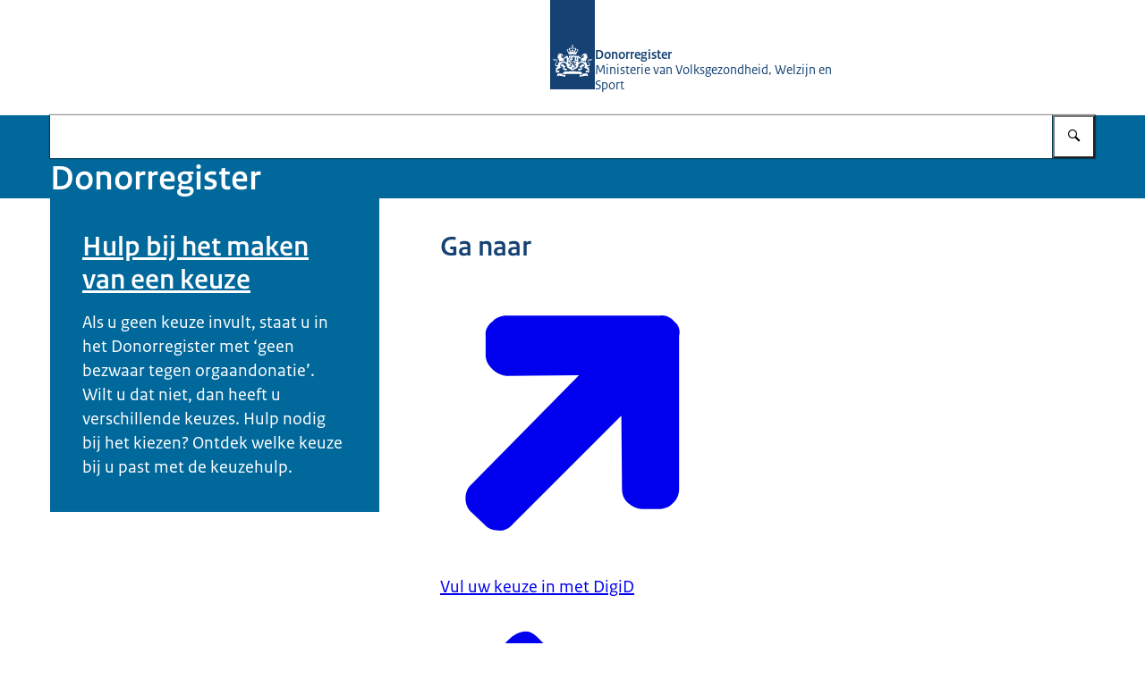

--- FILE ---
content_type: text/html; charset=utf-8
request_url: https://www.donorregister.nl/?utm_source=redirect&utm_medium=redirect&utm_campaign=redirect&utm_term=donorregistratie.nl&utm_content=donorregistratie.nl
body_size: 58446
content:
<!DOCTYPE html><html lang="nl"><head><meta charSet="utf-8"/><meta name="viewport" content="width=device-width, initial-scale=1"/><link rel="preload" href="/themes/rijksoverheid/header-logo.svg" as="image"/><link rel="preload" as="image" imageSrcSet="/_next/image?url=https%3A%2F%2Fwww.donorregister.nl%2Fsite%2Fbinaries%2Fcontent%2Fgallery%2Fsite-content%2Fattentie-afbeeldingen%2Forgaandonatie_1920x480px_headerbeeld_hart-centraal.jpg&amp;w=384&amp;q=85 384w, /_next/image?url=https%3A%2F%2Fwww.donorregister.nl%2Fsite%2Fbinaries%2Fcontent%2Fgallery%2Fsite-content%2Fattentie-afbeeldingen%2Forgaandonatie_1920x480px_headerbeeld_hart-centraal.jpg&amp;w=860&amp;q=85 860w, /_next/image?url=https%3A%2F%2Fwww.donorregister.nl%2Fsite%2Fbinaries%2Fcontent%2Fgallery%2Fsite-content%2Fattentie-afbeeldingen%2Forgaandonatie_1920x480px_headerbeeld_hart-centraal.jpg&amp;w=1536&amp;q=85 1536w, /_next/image?url=https%3A%2F%2Fwww.donorregister.nl%2Fsite%2Fbinaries%2Fcontent%2Fgallery%2Fsite-content%2Fattentie-afbeeldingen%2Forgaandonatie_1920x480px_headerbeeld_hart-centraal.jpg&amp;w=2560&amp;q=85 2560w" imageSizes="100vw"/><link rel="stylesheet" href="/_next/static/chunks/7476989066d8f8a1.css" nonce="MjQyMGZkOTQtYzkyYy00YmQwLThlYTctYWJmNjI5NWRiYWNk" data-precedence="next"/><link rel="stylesheet" href="/_next/static/chunks/b1534818fe9db663.css" nonce="MjQyMGZkOTQtYzkyYy00YmQwLThlYTctYWJmNjI5NWRiYWNk" data-precedence="next"/><link rel="preload" as="script" fetchPriority="low" nonce="MjQyMGZkOTQtYzkyYy00YmQwLThlYTctYWJmNjI5NWRiYWNk" href="/_next/static/chunks/326bbe0cbfb265b3.js"/><script src="/_next/static/chunks/cace3d8ae263da33.js" async="" nonce="MjQyMGZkOTQtYzkyYy00YmQwLThlYTctYWJmNjI5NWRiYWNk"></script><script src="/_next/static/chunks/cbc27c7dea3d61c2.js" async="" nonce="MjQyMGZkOTQtYzkyYy00YmQwLThlYTctYWJmNjI5NWRiYWNk"></script><script src="/_next/static/chunks/06a5fceffea2aa3f.js" async="" nonce="MjQyMGZkOTQtYzkyYy00YmQwLThlYTctYWJmNjI5NWRiYWNk"></script><script src="/_next/static/chunks/turbopack-4738b02cbd8d1318.js" async="" nonce="MjQyMGZkOTQtYzkyYy00YmQwLThlYTctYWJmNjI5NWRiYWNk"></script><script src="/_next/static/chunks/2e2c4e7da7f3231f.js" async="" nonce="MjQyMGZkOTQtYzkyYy00YmQwLThlYTctYWJmNjI5NWRiYWNk"></script><script src="/_next/static/chunks/2f1552711f5d4d18.js" async="" nonce="MjQyMGZkOTQtYzkyYy00YmQwLThlYTctYWJmNjI5NWRiYWNk"></script><script src="/_next/static/chunks/85ede0a810ba81fc.js" async="" nonce="MjQyMGZkOTQtYzkyYy00YmQwLThlYTctYWJmNjI5NWRiYWNk"></script><script src="/_next/static/chunks/7dbacb465074445d.js" async="" nonce="MjQyMGZkOTQtYzkyYy00YmQwLThlYTctYWJmNjI5NWRiYWNk"></script><script src="/_next/static/chunks/6441a1a98f0fe87a.js" async="" nonce="MjQyMGZkOTQtYzkyYy00YmQwLThlYTctYWJmNjI5NWRiYWNk"></script><script src="/_next/static/chunks/0fea13d7ae483c31.js" async="" nonce="MjQyMGZkOTQtYzkyYy00YmQwLThlYTctYWJmNjI5NWRiYWNk"></script><script src="/_next/static/chunks/2402773c74c25c7a.js" async="" nonce="MjQyMGZkOTQtYzkyYy00YmQwLThlYTctYWJmNjI5NWRiYWNk"></script><script src="/_next/static/chunks/faca1b334e09275e.js" async="" nonce="MjQyMGZkOTQtYzkyYy00YmQwLThlYTctYWJmNjI5NWRiYWNk"></script><script src="/_next/static/chunks/72b310c7e2d03270.js" async="" nonce="MjQyMGZkOTQtYzkyYy00YmQwLThlYTctYWJmNjI5NWRiYWNk"></script><script src="/_next/static/chunks/46f0e6e9c7e3e221.js" async="" nonce="MjQyMGZkOTQtYzkyYy00YmQwLThlYTctYWJmNjI5NWRiYWNk"></script><link rel="preload" href="/_next/static/chunks/31fa144bd93e12b2.css" as="style" nonce="MjQyMGZkOTQtYzkyYy00YmQwLThlYTctYWJmNjI5NWRiYWNk"/><title>Home | Donorregister</title><meta name="description" content="In het Donorregister vult u uw keuze in over donatie van uw organen en weefsels na uw overlijden."/><link rel="manifest" href="/themes/donkerblauw/manifest.webmanifest"/><link rel="canonical" href="https://www.donorregister.nl"/><meta name="google-site-verification" content="kQuR4fgea3dX6iIb7gvblPgIsWS-_7f0YnyXOn3whkA"/><meta property="og:title" content="Home | Donorregister"/><meta property="og:description" content="In het Donorregister vult u uw keuze in over donatie van uw organen en weefsels na uw overlijden."/><meta property="og:url" content="https://www.donorregister.nl"/><meta property="og:image" content="https://www.donorregister.nl/openGraphImage.png?path=%2F"/><meta property="og:image:width" content="1200"/><meta property="og:image:height" content="630"/><meta property="og:type" content="website"/><meta name="twitter:card" content="summary_large_image"/><meta name="twitter:title" content="Home | Donorregister"/><meta name="twitter:description" content="In het Donorregister vult u uw keuze in over donatie van uw organen en weefsels na uw overlijden."/><meta name="twitter:image" content="https://www.donorregister.nl/openGraphImage.png?path=%2F"/><meta name="twitter:image:width" content="1200"/><meta name="twitter:image:height" content="630"/><link rel="icon" href="/themes/donkerblauw/favicon.ico" sizes="48x48"/><link rel="icon" href="/themes/donkerblauw/favicon.svg" type="image/svg+xml" sizes="any"/><link rel="apple-touch-icon" href="/themes/donkerblauw/apple-touch-icon.png"/><script src="/_next/static/chunks/a6dad97d9634a72d.js" noModule="" nonce="MjQyMGZkOTQtYzkyYy00YmQwLThlYTctYWJmNjI5NWRiYWNk"></script></head><body><div hidden=""><!--$--><!--/$--></div><div id="__pagewrapper" lang="nl" data-theme="donkerblauw" data-editorial-nav-color="theme-color"><script type="application/ld+json">{"@context":"https://schema.org","@graph":[{"@context":"https://schema.org","@type":"WebSite","name":"Donorregister","url":"https://www.donorregister.nl/"}]}</script><script id="elastic-content" type="application/json">{"contentType":"pro:xNavigationDocument","pageTitle":"Home","informationType":{"key":"rijksoverheid:webpagina","label":"Webpagina"},"publicationDate":"2026-01-21T10:35:57.261Z","sortDate":"2026-01-21T10:35:51.639Z"}</script><header><div class="site-header site-header--rijkshuisstijl www.donorregister.nl"><div class="site-header__inner"><a href="#main-content" class="button button--default site-header__skip-link is-external"><span class="button__text">Ga direct naar inhoud</span></a><a href="/" class="site-header__logo-link"><span class="screen-reader-only"> <!-- -->Naar de homepage van Donorregister</span><figure class="site-header__logo"><img src="/themes/rijksoverheid/header-logo.svg" alt="Logo Rijksoverheid" class="site-header__logo-image"/><figcaption class="site-header__logo-text"><div class="site-header__primary-text">Donorregister</div><div class="site-header__secondary-text">Ministerie van Volksgezondheid, Welzijn en Sport</div></figcaption></figure></a></div></div><div class="nav-bar"><div class="nav-bar__inner"><form class="search-bar is-open" role="search" action="/zoeken"><label class="search-bar__label screen-reader-only" for="_R_j65fivb_">Zoeken</label><div class="search-bar__input-container"><input type="text" class="text-input search-bar__input" id="_R_j65fivb_" maxLength="128" name="q" value=""/></div><button class="button button--medium button--default has-icon-only search-bar__submit-button" aria-label="Zoeken" type="submit"><i class="icon icon--search" aria-hidden="true"></i></button></form><hgroup class="nav-bar__hgroup"><h1 class="nav-bar__page-title" lang="nl">Donorregister</h1></hgroup></div></div><div class="hero hero--low"><div class="hero__image"><div class="hero__slider"><div class="swiper"><div class="swiper-wrapper"><div class="swiper-slide"><figure class="hero__image"><img alt="" decoding="async" data-nimg="fill" style="position:absolute;height:100%;width:100%;left:0;top:0;right:0;bottom:0;color:transparent" sizes="100vw" srcSet="/_next/image?url=https%3A%2F%2Fwww.donorregister.nl%2Fsite%2Fbinaries%2Fcontent%2Fgallery%2Fsite-content%2Fattentie-afbeeldingen%2Forgaandonatie_1920x480px_headerbeeld_hart-centraal.jpg&amp;w=384&amp;q=85 384w, /_next/image?url=https%3A%2F%2Fwww.donorregister.nl%2Fsite%2Fbinaries%2Fcontent%2Fgallery%2Fsite-content%2Fattentie-afbeeldingen%2Forgaandonatie_1920x480px_headerbeeld_hart-centraal.jpg&amp;w=860&amp;q=85 860w, /_next/image?url=https%3A%2F%2Fwww.donorregister.nl%2Fsite%2Fbinaries%2Fcontent%2Fgallery%2Fsite-content%2Fattentie-afbeeldingen%2Forgaandonatie_1920x480px_headerbeeld_hart-centraal.jpg&amp;w=1536&amp;q=85 1536w, /_next/image?url=https%3A%2F%2Fwww.donorregister.nl%2Fsite%2Fbinaries%2Fcontent%2Fgallery%2Fsite-content%2Fattentie-afbeeldingen%2Forgaandonatie_1920x480px_headerbeeld_hart-centraal.jpg&amp;w=2560&amp;q=85 2560w" src="/_next/image?url=https%3A%2F%2Fwww.donorregister.nl%2Fsite%2Fbinaries%2Fcontent%2Fgallery%2Fsite-content%2Fattentie-afbeeldingen%2Forgaandonatie_1920x480px_headerbeeld_hart-centraal.jpg&amp;w=2560&amp;q=85"/></figure></div></div></div></div></div><div class="hero__inner grid-wrapper"><div class="grid hero__inner-grid has-large-column-width"><div class="grid__inner"><div class="hero-block hero-block--attention"><h2 class="hero-block__title"><a href="/keuzehulp" class="hero-block__title-link"><span class="hero-block__title-link-text">Hulp bij het maken van een keuze</span></a></h2><p class="hero-block__text">Als u geen keuze invult, staat u in het Donorregister met ‘geen bezwaar tegen orgaandonatie’. Wilt u dat niet, dan heeft u verschillende keuzes. Hulp nodig bij het kiezen? Ontdek welke keuze bij u past met de keuzehulp.</p></div><div class="hero-block hero-block--top-tasks"><h2 class="hero-block__title">Ga naar</h2><ul class="links-list"><li class="links-list__item"><a href="https://mijn.donorregister.nl/" class="link-plus is-external"><i class="svg-icon external-link link-plus__icon" aria-hidden="true"><svg xmlns="http://www.w3.org/2000/svg" width="448" height="512" viewBox="0 0 448 512" role="presentation" aria-hidden="true"><path d="M403.64,77.14c-5.92-7.1-15.39-11.85-24.86-10.66H107.61c-9.52,0-19,3.53-24.91,10.66-8.29,5.93-13,15.4-11.86,24.88v34.34c0,9.47,4.75,17.78,11.86,24.87a41.05,41.05,0,0,0,24.87,11.85l127.9-1.18L46,363.79c-7.11,5.93-10.67,15.4-10.67,24.87S38.88,407.61,46,413.54L67.3,433.67a33.61,33.61,0,0,0,26.06,11.85c9.47,1.18,18.94-3.55,24.86-10.66L310.12,243l1.18,129.08c0,9.48,3.55,19,10.66,24.88s15.4,10.64,24.84,10.64h29.64c9.47,0,18.95-3.55,24.87-10.66C408.42,391,412,381.52,412,372V102A24.52,24.52,0,0,0,403.64,77.14Z"></path></svg></i><div class="link-plus__content"><span class="link-plus__title">Vul uw keuze in met DigiD</span></div></a></li><li class="links-list__item"><a href="/service/contact/aanvraag-papieren-formulier" class="link-plus" lang="nl"><i class="svg-icon chevron-right link-plus__icon" aria-hidden="true"><svg xmlns="http://www.w3.org/2000/svg" width="320" height="512" viewBox="0 0 320 512" role="presentation" aria-hidden="true"><path d="M46.46,459.63h0c-14.46-10.84-18.08-32.53-7.23-47,0-1.8,1.81-1.8,3.61-3.61l150-151.85L41,105.33C28.38,90.87,28.38,71,42.84,56.52l3.62-3.62h0c16.27-16.27,36.15-21.69,50.62-5.42L276,228.25c16.27,16.27,16.27,41.58,0,56L98.88,465.06C82.61,481.33,62.73,474.1,46.46,459.63Z"></path></svg></i><div class="link-plus__content"><span class="link-plus__title">Vraag een papieren formulier aan</span></div></a></li><li class="links-list__item"><a href="/uw-keuze-maken/welke-keuzes-heeft-u" class="link-plus" lang="nl"><i class="svg-icon chevron-right link-plus__icon" aria-hidden="true"><svg xmlns="http://www.w3.org/2000/svg" width="320" height="512" viewBox="0 0 320 512" role="presentation" aria-hidden="true"><path d="M46.46,459.63h0c-14.46-10.84-18.08-32.53-7.23-47,0-1.8,1.81-1.8,3.61-3.61l150-151.85L41,105.33C28.38,90.87,28.38,71,42.84,56.52l3.62-3.62h0c16.27-16.27,36.15-21.69,50.62-5.42L276,228.25c16.27,16.27,16.27,41.58,0,56L98.88,465.06C82.61,481.33,62.73,474.1,46.46,459.63Z"></path></svg></i><div class="link-plus__content"><span class="link-plus__title">Welke keuzes heeft u?</span></div></a></li><li class="links-list__item"><a href="/uw-registratie/uw-keuze-bekijken" class="link-plus" lang="nl"><i class="svg-icon chevron-right link-plus__icon" aria-hidden="true"><svg xmlns="http://www.w3.org/2000/svg" width="320" height="512" viewBox="0 0 320 512" role="presentation" aria-hidden="true"><path d="M46.46,459.63h0c-14.46-10.84-18.08-32.53-7.23-47,0-1.8,1.81-1.8,3.61-3.61l150-151.85L41,105.33C28.38,90.87,28.38,71,42.84,56.52l3.62-3.62h0c16.27-16.27,36.15-21.69,50.62-5.42L276,228.25c16.27,16.27,16.27,41.58,0,56L98.88,465.06C82.61,481.33,62.73,474.1,46.46,459.63Z"></path></svg></i><div class="link-plus__content"><span class="link-plus__title">Bekijk hoe u in het register staat</span></div></a></li><li class="links-list__item"><a href="https://mijn.donorregister.nl/" class="link-plus is-external"><i class="svg-icon external-link link-plus__icon" aria-hidden="true"><svg xmlns="http://www.w3.org/2000/svg" width="448" height="512" viewBox="0 0 448 512" role="presentation" aria-hidden="true"><path d="M403.64,77.14c-5.92-7.1-15.39-11.85-24.86-10.66H107.61c-9.52,0-19,3.53-24.91,10.66-8.29,5.93-13,15.4-11.86,24.88v34.34c0,9.47,4.75,17.78,11.86,24.87a41.05,41.05,0,0,0,24.87,11.85l127.9-1.18L46,363.79c-7.11,5.93-10.67,15.4-10.67,24.87S38.88,407.61,46,413.54L67.3,433.67a33.61,33.61,0,0,0,26.06,11.85c9.47,1.18,18.94-3.55,24.86-10.66L310.12,243l1.18,129.08c0,9.48,3.55,19,10.66,24.88s15.4,10.64,24.84,10.64h29.64c9.47,0,18.95-3.55,24.87-10.66C408.42,391,412,381.52,412,372V102A24.52,24.52,0,0,0,403.64,77.14Z"></path></svg></i><div class="link-plus__content"><span class="link-plus__title">Verander uw keuze</span></div></a></li><li class="links-list__item"><a href="/other-languages" class="link-plus" lang="en"><i class="svg-icon chevron-right link-plus__icon" aria-hidden="true"><svg xmlns="http://www.w3.org/2000/svg" width="320" height="512" viewBox="0 0 320 512" role="presentation" aria-hidden="true"><path d="M46.46,459.63h0c-14.46-10.84-18.08-32.53-7.23-47,0-1.8,1.81-1.8,3.61-3.61l150-151.85L41,105.33C28.38,90.87,28.38,71,42.84,56.52l3.62-3.62h0c16.27-16.27,36.15-21.69,50.62-5.42L276,228.25c16.27,16.27,16.27,41.58,0,56L98.88,465.06C82.61,481.33,62.73,474.1,46.46,459.63Z"></path></svg></i><div class="link-plus__content"><span class="link-plus__title">Other languages</span></div></a></li></ul></div></div></div></div></div></header><nav class="editorial-nav navigation-block is-full-width is-prominent" aria-label="Menu"><div class="editorial-nav__inner navigation-block__inner"><div class="grid has-large-column-width has-large-column-width"><ul class="grid__inner"><li class="editorial-nav__item"><a href="/uw-keuze-maken" class="editorial-nav__link"><svg xmlns="http://www.w3.org/2000/svg" width="24" height="30" viewBox="0 0 24 30" class="editorial-nav__icon is-fallback-icon" aria-hidden="true"><path d="M15.07,22.46h0a1.25,1.25,0,0,1-.19-1.87L20.46,15,14.88,9.41a1.25,1.25,0,0,1,.19-1.87h0c.58-.57,1.31-.77,1.88-.2L23.57,14a1.48,1.48,0,0,1,0,2.08L17,22.66C16.38,23.23,15.65,23,15.07,22.46Z"></path></svg><h3 class="editorial-nav__title">Uw keuze maken</h3><p class="editorial-nav__description">Nadenken, kiezen en invullen.</p></a></li><li class="editorial-nav__item"><a href="/uw-registratie" class="editorial-nav__link"><svg xmlns="http://www.w3.org/2000/svg" width="24" height="30" viewBox="0 0 24 30" class="editorial-nav__icon is-fallback-icon" aria-hidden="true"><path d="M15.07,22.46h0a1.25,1.25,0,0,1-.19-1.87L20.46,15,14.88,9.41a1.25,1.25,0,0,1,.19-1.87h0c.58-.57,1.31-.77,1.88-.2L23.57,14a1.48,1.48,0,0,1,0,2.08L17,22.66C16.38,23.23,15.65,23,15.07,22.46Z"></path></svg><h3 class="editorial-nav__title">Uw registratie</h3><p class="editorial-nav__description">Bekijk of verander uw keuze.</p></a></li><li class="editorial-nav__item"><a href="/wat-gebeurt-er-rondom-uw-overlijden" class="editorial-nav__link"><svg xmlns="http://www.w3.org/2000/svg" width="24" height="30" viewBox="0 0 24 30" class="editorial-nav__icon is-fallback-icon" aria-hidden="true"><path d="M15.07,22.46h0a1.25,1.25,0,0,1-.19-1.87L20.46,15,14.88,9.41a1.25,1.25,0,0,1,.19-1.87h0c.58-.57,1.31-.77,1.88-.2L23.57,14a1.48,1.48,0,0,1,0,2.08L17,22.66C16.38,23.23,15.65,23,15.07,22.46Z"></path></svg><h3 class="editorial-nav__title">Wat gebeurt er rondom uw overlijden?</h3><p class="editorial-nav__description">De arts bekijkt uw keuze en het gesprek met uw familie. Hoe gaat dat?</p></a></li><li class="editorial-nav__item"><a href="/uitleg-over-het-donorregister" class="editorial-nav__link"><svg xmlns="http://www.w3.org/2000/svg" width="24" height="30" viewBox="0 0 24 30" class="editorial-nav__icon is-fallback-icon" aria-hidden="true"><path d="M15.07,22.46h0a1.25,1.25,0,0,1-.19-1.87L20.46,15,14.88,9.41a1.25,1.25,0,0,1,.19-1.87h0c.58-.57,1.31-.77,1.88-.2L23.57,14a1.48,1.48,0,0,1,0,2.08L17,22.66C16.38,23.23,15.65,23,15.07,22.46Z"></path></svg><h3 class="editorial-nav__title">Hoe werkt het Donorregister?</h3><p class="editorial-nav__description">Kinderen, nieuw in Nederland en wilsonbekwaamheid.</p></a></li><li class="editorial-nav__item"><a href="/over-het-donorregister" class="editorial-nav__link" lang="nl"><svg xmlns="http://www.w3.org/2000/svg" width="24" height="30" viewBox="0 0 24 30" class="editorial-nav__icon is-fallback-icon" aria-hidden="true"><path d="M15.07,22.46h0a1.25,1.25,0,0,1-.19-1.87L20.46,15,14.88,9.41a1.25,1.25,0,0,1,.19-1.87h0c.58-.57,1.31-.77,1.88-.2L23.57,14a1.48,1.48,0,0,1,0,2.08L17,22.66C16.38,23.23,15.65,23,15.07,22.46Z"></path></svg><h3 class="editorial-nav__title">Over het Donorregister</h3><p class="editorial-nav__description">Taken, samenwerking en cijfers.</p></a></li><li class="editorial-nav__item"><a href="/service/contact" class="editorial-nav__link" lang="nl"><svg xmlns="http://www.w3.org/2000/svg" width="24" height="30" viewBox="0 0 24 30" class="editorial-nav__icon is-fallback-icon" aria-hidden="true"><path d="M15.07,22.46h0a1.25,1.25,0,0,1-.19-1.87L20.46,15,14.88,9.41a1.25,1.25,0,0,1,.19-1.87h0c.58-.57,1.31-.77,1.88-.2L23.57,14a1.48,1.48,0,0,1,0,2.08L17,22.66C16.38,23.23,15.65,23,15.07,22.46Z"></path></svg><h3 class="editorial-nav__title">Contact</h3><p class="editorial-nav__description">Bel 0900 821 21 66 of stuur een e-mail.</p></a></li></ul></div></div></nav><main id="main-content" tabindex="-1" lang="nl" class="main-content wide-layout-grid is-navigation-document"><div class="intro"><div class="rich-text larger-text"><p>In het Donorregister vult u uw keuze in over donatie van uw organen en weefsels na uw overlijden. Het invullen van uw keuze kan online of per post. Het is belangrijk dat u kiest. Dan weet uw partner of familie of u donor wilt worden of niet.</p>

<p>Iedereen in Nederland vanaf 18 jaar die ingeschreven is in een Nederlandse gemeente staat in het Donorregister.</p></div></div><div class="rich-text"><h2 tabindex="-1" id="dcc549dad9">Als u geen keuze invult, wordt u donor</h2><p>Als u geen keuze invult in het register, dan komt ‘geen bezwaar tegen orgaandonatie’ bij uw naam te staan. Dat betekent dat uw organen en weefsels na uw overlijden naar een patiënt kunnen gaan. U wordt dan orgaandonor.</p></div><div class="block video-block"><div class="__cq-video-player"><div class="video-player is-landscape-video"><div data-media-player="" role="region" aria-label="Video: Hoe werkt het Donorregister?" data-orientation="portrait" aria-busy="true" data-load="visible" data-can-seek="" data-media-type="unknown" data-paused="" data-playsinline="" data-remote-state="disconnected" data-remote-type="none" data-stream-type="unknown" data-view-type="unknown" data-layout="video" tabindex="0"><div class="video-player__media"><div data-media-provider=""><video title="Video: Hoe werkt het Donorregister?" crossorigin=""><source src="https://www.rovid.nl/vws/cibg/2021/vws-cibg-20210623-ido3xdaj6-web-hd.mp4"/></video><div class="video-player__overlay"><div class="video-player__overlay-play-button-container" style="pointer-events:auto"><button data-media-tooltip="play" aria-label="Speel video" role="button" type="button" aria-keyshortcuts="k Space" data-paused="" aria-pressed="false" class="vds-button video-player__overlay-play-button" tabindex="0"><svg xmlns="http://www.w3.org/2000/svg" width="285.01" height="380.01" viewBox="0 0 285.01 380.01"><path d="M271.83,213.76L47.51,374.79c-5.72,3.08-12.06,4.86-18.56,5.2-15.34.52-28.24-11.39-28.95-26.72V29.12C.11,18.36,6.27,8.57,15.93,3.83c9.9-5.11,21.67-5.11,31.58,0l224.32,162.43c12.83,7.67,17.01,24.28,9.35,37.11l-.09.16h0c-2.25,3.47-5.25,6.4-8.79,8.55l-.48,1.68h0Z" fill="currentColor"></path></svg></button></div></div><img alt="" data-visible="" data-loading="" crossorigin="anonymous" loading="lazy" width="1280" height="720" decoding="async" data-nimg="1" class="vds-poster" style="color:transparent" srcSet="/_next/image?url=https%3A%2F%2Fwww.rovid.nl%2Fvws%2Fcibg%2F2021%2Fvws-cibg-20210623-ido3xdaj6-still-middel.jpg&amp;w=1536&amp;q=70 1x, /_next/image?url=https%3A%2F%2Fwww.rovid.nl%2Fvws%2Fcibg%2F2021%2Fvws-cibg-20210623-ido3xdaj6-still-middel.jpg&amp;w=2560&amp;q=70 2x" src="/_next/image?url=https%3A%2F%2Fwww.rovid.nl%2Fvws%2Fcibg%2F2021%2Fvws-cibg-20210623-ido3xdaj6-still-middel.jpg&amp;w=2560&amp;q=70"/></div><div class="vds-video-layout video-player__layout"><div class="vds-gestures video-player__gestures"><div data-media-gesture="" event="pointerup" action="toggle:paused" class="vds-gesture" style="pointer-events:none"></div><div data-media-gesture="" event="dblpointerup" action="toggle:fullscreen" style="pointer-events:none"></div></div><div class="vds-buffering-indicator video-player__buffering-indicator"><svg width="96" height="96" fill="none" viewBox="0 0 120 120" aria-hidden="true" data-part="root" class="vds-buffering-spinner"><circle cx="60" cy="60" r="54" stroke="currentColor" stroke-width="8" data-part="track" class="vds-buffering-track"></circle><circle cx="60" cy="60" r="54" stroke="currentColor" pathLength="100" stroke-width="8" stroke-dasharray="100" stroke-dashoffset="50" data-part="track-fill" class="vds-buffering-track-fill"></circle></svg></div><div aria-hidden="true" class="vds-captions video-player__captions" style="pointer-events:none"></div></div></div><div role="group" class="video-player__controls" style="pointer-events:none"><div class="vds-controls-group video-player__time-slider-container" style="pointer-events:auto"><div data-media-time-slider="" aria-label="Afspeelpositie wijzigen" role="slider" aria-disabled="false" aria-valuemin="0" aria-valuemax="100" aria-valuenow="0" aria-valuetext="0 sec out of 0 sec" aria-orientation="horizontal" class="vds-time-slider vds-slider video-player__time-slider" tabindex="0" autoComplete="off" style="--slider-progress:0%"><div class="vds-slider-chapters"><div class="vds-slider-chapter"><div class="vds-slider-track"></div><div class="vds-slider-track-fill vds-slider-track"></div><div class="vds-slider-progress vds-slider-track"></div></div></div><div class="vds-slider-thumb video-player__time-slider-thumb"></div><div class="vds-slider-preview"><div class="vds-slider-value">0:00</div></div></div></div><div class="vds-controls-group video-player__buttons-bar" style="pointer-events:auto"><button data-media-tooltip="play" aria-label="Speel geluidsfragment" role="button" type="button" aria-keyshortcuts="k Space" data-paused="" aria-pressed="false" class="vds-button video-player__play-button" tabindex="0"><svg xmlns="http://www.w3.org/2000/svg" width="285.01" height="380.01" viewBox="0 0 285.01 380.01"><path d="M271.83,213.76L47.51,374.79c-5.72,3.08-12.06,4.86-18.56,5.2-15.34.52-28.24-11.39-28.95-26.72V29.12C.11,18.36,6.27,8.57,15.93,3.83c9.9-5.11,21.67-5.11,31.58,0l224.32,162.43c12.83,7.67,17.01,24.28,9.35,37.11l-.09.16h0c-2.25,3.47-5.25,6.4-8.79,8.55l-.48,1.68h0Z" fill="currentColor"></path></svg></button><div class="vds-time-group video-player__time"><div data-type="current" class="vds-time">0:00</div><div class="vds-time-divider">/</div><div data-type="duration" class="vds-time">0:00</div></div><button data-media-tooltip="caption" aria-label="Zet ondertiteling aan" role="button" type="button" aria-keyshortcuts="c" aria-hidden="true" aria-pressed="false" class="vds-button video-player__closed-captions-button" tabindex="0"><svg xmlns="http://www.w3.org/2000/svg" width="512" height="384" viewBox="0 0 512 384"><path d="M464,0H48C21.49,0,0,21.49,0,48v288c0,26.51,21.49,48,48,48h416c26.51,0,48-21.49,48-48V48c0-26.51-21.49-48-48-48ZM464,330c0,3.31-2.69,6-6,6H54c-3.31,0-6-2.69-6-6V54c0-3.31,2.69-6,6-6h404c3.31,0,6,2.69,6,6v276ZM246.44,287.29c-17.03,3.88-23.6,4.78-43.61,4.78-54.96,0-96.78-30.77-96.78-94.09,0-70.79,45.4-106.04,101.56-106.04,14.94,0,25.09,1.19,38.53,3.88l-2.69,32.86c-15.23-2.69-22.7-2.99-37.04-2.99-32.86,0-59.44,22.7-59.44,68.7s28.38,65.12,57.95,65.12c16.73,0,25.39-.9,41.52-3.88v31.66ZM405.95,287.29c-17.03,3.88-23.6,4.78-43.61,4.78-54.96,0-96.78-30.77-96.78-94.09,0-70.79,45.4-106.04,101.56-106.04,14.94,0,25.09,1.19,38.53,3.88l-2.69,32.86c-15.23-2.69-22.7-2.99-37.04-2.99-32.86,0-59.44,22.7-59.44,68.7s28.38,65.12,57.95,65.12c16.73,0,25.39-.9,41.52-3.88v31.66Z" fill="currentColor"></path></svg></button><button data-media-tooltip="fullscreen" aria-label="Op volledig scherm weergeven" role="button" type="button" aria-keyshortcuts="f" aria-hidden="true" aria-pressed="false" class="vds-button video-player__fullscreen-button" tabindex="0"><svg xmlns="http://www.w3.org/2000/svg" width="448" height="448" viewBox="0 0 448 448"><path d="M0,148V24C0,10.7,10.7,0,24,0h124c6.6,0,12,5.4,12,12v24c0,6.6-5.4,12-12,12H48v100c0,6.6-5.4,12-12,12H12c-6.6,0-12-5.4-12-12ZM288,12v24c0,6.6,5.4,12,12,12h100v100c0,6.6,5.4,12,12,12h24c6.6,0,12-5.4,12-12V24c0-13.3-10.7-24-24-24h-124c-6.6,0-12,5.4-12,12ZM436,288h-24c-6.6,0-12,5.4-12,12v100h-100c-6.6,0-12,5.4-12,12v24c0,6.6,5.4,12,12,12h124c13.3,0,24-10.7,24-24v-124c0-6.6-5.4-12-12-12ZM160,436v-24c0-6.6-5.4-12-12-12H48v-100c0-6.6-5.4-12-12-12H12c-6.6,0-12,5.4-12,12v124c0,13.3,10.7,24,24,24h124c6.6,0,12-5.4,12-12Z" fill="currentColor"></path></svg></button></div></div></div></div></div><div class="accordion"><div class="default-accordion-item accordion-item"><h3 class="default-accordion-item__header accordion-item__header"><button type="button" id="accordionItemTitle_R_kme5fivb_0" class="default-accordion-item__button accordion-item__button" aria-expanded="false" aria-controls="accordionPanel_R_kme5fivb_0"><i class="icon icon--chevron-down default-accordion-item__icon accordion-item__icon" aria-hidden="true"></i><span class="default-accordion-item__button-content"><span class="default-accordion-item__button-text"><span class="default-accordion-item__title">Downloaden</span><span class="rich-text rich-text--span smaller-text timeline-item__rich-text"></span></span></span></button></h3><section id="accordionPanel_R_kme5fivb_0" class="default-accordion-item__panel accordion-item__panel" aria-labelledby="accordionItemTitle_R_kme5fivb_0" aria-hidden="true"><div class="accordion-item__content-wrapper"><div class="default-accordion-item__content"><div class="accordion-item__download"><h4 class="accordion-item__download-title">Hoe werkt het Donorregister?</h4><div class="accordion-item__download-meta-data"><span>23-06-2021</span><span>01:28</span><span>mp4</span><span>14,5 MB</span></div><a href="https://www.rovid.nl/vws/cibg/2021/vws-cibg-20210623-ido3xdaj6-web-hd.mp4" download="" class="button button--medium button--default has-icon has-icon-at-the-start" aria-label="Download Video Hoe werkt het Donorregister?"><i class="icon icon--download" aria-hidden="true"></i>Download</a></div><div class="accordion-item__download"><h4 class="accordion-item__download-title">Ondertiteling</h4><div class="accordion-item__download-meta-data"><span>srt</span><span>1,6 KB</span></div><a href="https://www.rovid.nl/vws/cibg/2021/vws-cibg-20210623-ido3xdaj6-ondertiteling.srt" download="" class="button button--medium button--default has-icon has-icon-at-the-start" aria-label="Download Ondertiteling Hoe werkt het Donorregister?"><i class="icon icon--download" aria-hidden="true"></i>Download</a></div></div></div></section></div><div class="default-accordion-item accordion-item"><h3 class="default-accordion-item__header accordion-item__header"><button type="button" id="accordionItemTitle_R_kme5fivb_1" class="default-accordion-item__button accordion-item__button" aria-expanded="false" aria-controls="accordionPanel_R_kme5fivb_1"><i class="icon icon--chevron-down default-accordion-item__icon accordion-item__icon" aria-hidden="true"></i><span class="default-accordion-item__button-content"><span class="default-accordion-item__button-text"><span class="default-accordion-item__title">Uitgeschreven tekst</span><span class="rich-text rich-text--span smaller-text timeline-item__rich-text"></span></span></span></button></h3><section id="accordionPanel_R_kme5fivb_1" class="default-accordion-item__panel accordion-item__panel" aria-labelledby="accordionItemTitle_R_kme5fivb_1" aria-hidden="true"><div class="accordion-item__content-wrapper"><div class="default-accordion-item__content"><div class="rich-text"><div><p>Het Donorregister<br />
Iedereen in Nederland vanaf 18 jaar komt in het Donorregister te staan.<br />
Op www.donorregister.nl vult u uw keuze in.<br />
Dan weet uw partner, uw familie, vriend of vriendin, of u na uw overlijden orgaan- en weefseldonor wilt worden.</p>

<p>Wat gebeurt er als u niets invult?<br />
Als u niets invult, komt er bij uw naam te staan ‘Geen bezwaar tegen orgaandonatie’.<br />
Uw organen en weefsels kunnen na uw overlijden naar een patiënt gaan.<br />
De arts in het ziekenhuis bespreekt dit met uw familie.</p>

<p>Wat kunt u kiezen?<br />
In het Donorregister kunt u er voor kiezen om wel of geen donor te worden.<br />
Of u geeft aan dat iemand anders hierover mag beslissen.<br />
Bijvoorbeeld uw partner, familie of een goede vriend of vriendin.<br />
Op www.donorregister.nl kunt u uw keuze invullen, bekijken of veranderen.</p>

<p>Heeft u vragen of hulp nodig?<br />
Bel de Donorinformatielijn 0900 - 821 21 66 (zonder extra belkosten). Of kijk op www.donorregister.nl.</p></div></div></div></div></section></div></div></div><div class="__cq-image-and-text-block"><div class="image-and-text-block"><figure class="image-block text-wrap text-wrap--left"><button type="button" class="image-block__interactive-container"><img alt="" loading="lazy" width="3651" height="2101" decoding="async" data-nimg="1" style="color:transparent" sizes="
        (max-width: 646px) 100vw,
        (min-width: 647px) 384px
    " srcSet="/_next/image?url=https%3A%2F%2Fwww.donorregister.nl%2Fsite%2Fbinaries%2Fcontent%2Fgallery%2Fsite-content%2Fattentie-afbeeldingen%2Fdonor2-01.png&amp;w=384&amp;q=70 384w, /_next/image?url=https%3A%2F%2Fwww.donorregister.nl%2Fsite%2Fbinaries%2Fcontent%2Fgallery%2Fsite-content%2Fattentie-afbeeldingen%2Fdonor2-01.png&amp;w=860&amp;q=70 860w, /_next/image?url=https%3A%2F%2Fwww.donorregister.nl%2Fsite%2Fbinaries%2Fcontent%2Fgallery%2Fsite-content%2Fattentie-afbeeldingen%2Fdonor2-01.png&amp;w=1536&amp;q=70 1536w, /_next/image?url=https%3A%2F%2Fwww.donorregister.nl%2Fsite%2Fbinaries%2Fcontent%2Fgallery%2Fsite-content%2Fattentie-afbeeldingen%2Fdonor2-01.png&amp;w=2560&amp;q=70 2560w" src="/_next/image?url=https%3A%2F%2Fwww.donorregister.nl%2Fsite%2Fbinaries%2Fcontent%2Fgallery%2Fsite-content%2Fattentie-afbeeldingen%2Fdonor2-01.png&amp;w=2560&amp;q=70"/><span class="screen-reader-only">Vergroot afbeelding </span></button><button class="button button--small button--gray has-icon-only image-block__open-modal-button" aria-label="Vergroot afbeelding " type="button"><i class="icon icon--search" aria-hidden="true"></i></button></figure><div class="rich-text"><h2 tabindex="-1" id="655fb799f9">Orgaan- en weefseldonatie: wat houdt dat in?</h2><p>Lees goed alle informatie voordat u kiest. De Nederlandse Transplantatie Stichting (NTS) kan u helpen bij vragen over orgaan- en weefseldonatie. Heeft u bijvoorbeeld vragen over wanneer donatie mogelijk is? Afscheid nemen na donatie? Of hoe het bepalen van het overlijden gebeurt? Kijk dan op de <a aria-label="website van de NTS (externe website)" class="link-with-icon" rel="external" href="https://www.orgaandonatie.nl/hulp-bij-je-keuze/veelgestelde-vragen"><i class="svg-icon external-link" aria-hidden="true"><svg xmlns="http://www.w3.org/2000/svg" width="448" height="512" viewBox="0 0 448 512" role="presentation" aria-hidden="true"><path d="M403.64,77.14c-5.92-7.1-15.39-11.85-24.86-10.66H107.61c-9.52,0-19,3.53-24.91,10.66-8.29,5.93-13,15.4-11.86,24.88v34.34c0,9.47,4.75,17.78,11.86,24.87a41.05,41.05,0,0,0,24.87,11.85l127.9-1.18L46,363.79c-7.11,5.93-10.67,15.4-10.67,24.87S38.88,407.61,46,413.54L67.3,433.67a33.61,33.61,0,0,0,26.06,11.85c9.47,1.18,18.94-3.55,24.86-10.66L310.12,243l1.18,129.08c0,9.48,3.55,19,10.66,24.88s15.4,10.64,24.84,10.64h29.64c9.47,0,18.95-3.55,24.87-10.66C408.42,391,412,381.52,412,372V102A24.52,24.52,0,0,0,403.64,77.14Z"></path></svg></i>website van de NTS</a>.</p></div></div></div><div class="block featured-block is-wide-content-block has-divider"><h2 class="block__title featured-block__title has-large-margin">Hoe maken anderen een keuze?</h2><div class="grid cards-grid has-large-column-width"><ol class="grid__inner"><li class="__cq-card"><a href="/uw-keuze-maken/hoe-maken-anderen-een-keuze/betty" class="card card--default is-internal-link"><figure class="card__figure"><div class="card__image-container"><img alt="" loading="lazy" width="6000" height="4000" decoding="async" data-nimg="1" class="card__image" style="color:transparent" sizes="
         (max-width: 430px) 100vw,
         (max-width: 655px) 50vw,                                 
         (max-width: 983px) 33vw,                                 
         640px" srcSet="/_next/image?url=https%3A%2F%2Fwww.donorregister.nl%2Fsite%2Fbinaries%2Fcontent%2Fgallery%2Fsite-content%2Fcontent-afbeeldingen%2Fverhalen-van-anderen%2Fdonnorregister-portret-betty.jpg&amp;w=256&amp;q=70 256w, /_next/image?url=https%3A%2F%2Fwww.donorregister.nl%2Fsite%2Fbinaries%2Fcontent%2Fgallery%2Fsite-content%2Fcontent-afbeeldingen%2Fverhalen-van-anderen%2Fdonnorregister-portret-betty.jpg&amp;w=384&amp;q=70 384w, /_next/image?url=https%3A%2F%2Fwww.donorregister.nl%2Fsite%2Fbinaries%2Fcontent%2Fgallery%2Fsite-content%2Fcontent-afbeeldingen%2Fverhalen-van-anderen%2Fdonnorregister-portret-betty.jpg&amp;w=860&amp;q=70 860w, /_next/image?url=https%3A%2F%2Fwww.donorregister.nl%2Fsite%2Fbinaries%2Fcontent%2Fgallery%2Fsite-content%2Fcontent-afbeeldingen%2Fverhalen-van-anderen%2Fdonnorregister-portret-betty.jpg&amp;w=1536&amp;q=70 1536w, /_next/image?url=https%3A%2F%2Fwww.donorregister.nl%2Fsite%2Fbinaries%2Fcontent%2Fgallery%2Fsite-content%2Fcontent-afbeeldingen%2Fverhalen-van-anderen%2Fdonnorregister-portret-betty.jpg&amp;w=2560&amp;q=70 2560w" src="/_next/image?url=https%3A%2F%2Fwww.donorregister.nl%2Fsite%2Fbinaries%2Fcontent%2Fgallery%2Fsite-content%2Fcontent-afbeeldingen%2Fverhalen-van-anderen%2Fdonnorregister-portret-betty.jpg&amp;w=2560&amp;q=70"/></div></figure><div class="card__content"><h3 class="card__title">Betty raadt aan zelf een keuze te maken</h3><div class=""><div class="meta-data card__meta-data"><span>Beeld: © Sander Koning</span></div></div><div class="link-plus card__more-link"><i class="svg-icon chevron-right link-plus__icon" aria-hidden="true"><svg xmlns="http://www.w3.org/2000/svg" width="320" height="512" viewBox="0 0 320 512" role="presentation" aria-hidden="true"><path d="M46.46,459.63h0c-14.46-10.84-18.08-32.53-7.23-47,0-1.8,1.81-1.8,3.61-3.61l150-151.85L41,105.33C28.38,90.87,28.38,71,42.84,56.52l3.62-3.62h0c16.27-16.27,36.15-21.69,50.62-5.42L276,228.25c16.27,16.27,16.27,41.58,0,56L98.88,465.06C82.61,481.33,62.73,474.1,46.46,459.63Z"></path></svg></i><div class="link-plus__content"><span class="link-plus__title">Lees verder</span></div></div></div></a></li><li class="__cq-card"><a href="/uw-keuze-maken/hoe-maken-anderen-een-keuze/kees" class="card card--default is-internal-link"><figure class="card__figure"><div class="card__image-container"><img alt="" loading="lazy" width="6000" height="4000" decoding="async" data-nimg="1" class="card__image" style="color:transparent" sizes="
         (max-width: 430px) 100vw,
         (max-width: 655px) 50vw,                                 
         (max-width: 983px) 33vw,                                 
         640px" srcSet="/_next/image?url=https%3A%2F%2Fwww.donorregister.nl%2Fsite%2Fbinaries%2Fcontent%2Fgallery%2Fsite-content%2Fcontent-afbeeldingen%2Fverhalen-van-anderen%2Fsk-donnorregister-kees-09.jpg&amp;w=256&amp;q=70 256w, /_next/image?url=https%3A%2F%2Fwww.donorregister.nl%2Fsite%2Fbinaries%2Fcontent%2Fgallery%2Fsite-content%2Fcontent-afbeeldingen%2Fverhalen-van-anderen%2Fsk-donnorregister-kees-09.jpg&amp;w=384&amp;q=70 384w, /_next/image?url=https%3A%2F%2Fwww.donorregister.nl%2Fsite%2Fbinaries%2Fcontent%2Fgallery%2Fsite-content%2Fcontent-afbeeldingen%2Fverhalen-van-anderen%2Fsk-donnorregister-kees-09.jpg&amp;w=860&amp;q=70 860w, /_next/image?url=https%3A%2F%2Fwww.donorregister.nl%2Fsite%2Fbinaries%2Fcontent%2Fgallery%2Fsite-content%2Fcontent-afbeeldingen%2Fverhalen-van-anderen%2Fsk-donnorregister-kees-09.jpg&amp;w=1536&amp;q=70 1536w, /_next/image?url=https%3A%2F%2Fwww.donorregister.nl%2Fsite%2Fbinaries%2Fcontent%2Fgallery%2Fsite-content%2Fcontent-afbeeldingen%2Fverhalen-van-anderen%2Fsk-donnorregister-kees-09.jpg&amp;w=2560&amp;q=70 2560w" src="/_next/image?url=https%3A%2F%2Fwww.donorregister.nl%2Fsite%2Fbinaries%2Fcontent%2Fgallery%2Fsite-content%2Fcontent-afbeeldingen%2Fverhalen-van-anderen%2Fsk-donnorregister-kees-09.jpg&amp;w=2560&amp;q=70"/></div></figure><div class="card__content"><h3 class="card__title">Kees vindt dat het bij het leven hoort om anderen te helpen</h3><div class=""><div class="meta-data card__meta-data"><span>Beeld: © Sander Koning</span></div></div><div class="link-plus card__more-link"><i class="svg-icon chevron-right link-plus__icon" aria-hidden="true"><svg xmlns="http://www.w3.org/2000/svg" width="320" height="512" viewBox="0 0 320 512" role="presentation" aria-hidden="true"><path d="M46.46,459.63h0c-14.46-10.84-18.08-32.53-7.23-47,0-1.8,1.81-1.8,3.61-3.61l150-151.85L41,105.33C28.38,90.87,28.38,71,42.84,56.52l3.62-3.62h0c16.27-16.27,36.15-21.69,50.62-5.42L276,228.25c16.27,16.27,16.27,41.58,0,56L98.88,465.06C82.61,481.33,62.73,474.1,46.46,459.63Z"></path></svg></i><div class="link-plus__content"><span class="link-plus__title">Lees verder</span></div></div></div></a></li><li class="__cq-card"><a href="/uw-keuze-maken/hoe-maken-anderen-een-keuze/nienke" class="card card--default is-internal-link"><figure class="card__figure"><div class="card__image-container"><img alt="" loading="lazy" width="6000" height="4000" decoding="async" data-nimg="1" class="card__image" style="color:transparent" sizes="
         (max-width: 430px) 100vw,
         (max-width: 655px) 50vw,                                 
         (max-width: 983px) 33vw,                                 
         640px" srcSet="/_next/image?url=https%3A%2F%2Fwww.donorregister.nl%2Fsite%2Fbinaries%2Fcontent%2Fgallery%2Fsite-content%2Fcontent-afbeeldingen%2Fverhalen-van-anderen%2Fsk-donorregister-nienke-08.jpg&amp;w=256&amp;q=70 256w, /_next/image?url=https%3A%2F%2Fwww.donorregister.nl%2Fsite%2Fbinaries%2Fcontent%2Fgallery%2Fsite-content%2Fcontent-afbeeldingen%2Fverhalen-van-anderen%2Fsk-donorregister-nienke-08.jpg&amp;w=384&amp;q=70 384w, /_next/image?url=https%3A%2F%2Fwww.donorregister.nl%2Fsite%2Fbinaries%2Fcontent%2Fgallery%2Fsite-content%2Fcontent-afbeeldingen%2Fverhalen-van-anderen%2Fsk-donorregister-nienke-08.jpg&amp;w=860&amp;q=70 860w, /_next/image?url=https%3A%2F%2Fwww.donorregister.nl%2Fsite%2Fbinaries%2Fcontent%2Fgallery%2Fsite-content%2Fcontent-afbeeldingen%2Fverhalen-van-anderen%2Fsk-donorregister-nienke-08.jpg&amp;w=1536&amp;q=70 1536w, /_next/image?url=https%3A%2F%2Fwww.donorregister.nl%2Fsite%2Fbinaries%2Fcontent%2Fgallery%2Fsite-content%2Fcontent-afbeeldingen%2Fverhalen-van-anderen%2Fsk-donorregister-nienke-08.jpg&amp;w=2560&amp;q=70 2560w" src="/_next/image?url=https%3A%2F%2Fwww.donorregister.nl%2Fsite%2Fbinaries%2Fcontent%2Fgallery%2Fsite-content%2Fcontent-afbeeldingen%2Fverhalen-van-anderen%2Fsk-donorregister-nienke-08.jpg&amp;w=2560&amp;q=70"/></div></figure><div class="card__content"><h3 class="card__title">Nienke gelooft dat ze na haar dood een nieuw lichaam krijgt</h3><div class=""><div class="meta-data card__meta-data"><span>Beeld: © Sander Koning</span></div></div><div class="link-plus card__more-link"><i class="svg-icon chevron-right link-plus__icon" aria-hidden="true"><svg xmlns="http://www.w3.org/2000/svg" width="320" height="512" viewBox="0 0 320 512" role="presentation" aria-hidden="true"><path d="M46.46,459.63h0c-14.46-10.84-18.08-32.53-7.23-47,0-1.8,1.81-1.8,3.61-3.61l150-151.85L41,105.33C28.38,90.87,28.38,71,42.84,56.52l3.62-3.62h0c16.27-16.27,36.15-21.69,50.62-5.42L276,228.25c16.27,16.27,16.27,41.58,0,56L98.88,465.06C82.61,481.33,62.73,474.1,46.46,459.63Z"></path></svg></i><div class="link-plus__content"><span class="link-plus__title">Lees verder</span></div></div></div></a></li><li class="__cq-card"><a href="/uw-keuze-maken/hoe-maken-anderen-een-keuze/garip" class="card card--default is-internal-link"><figure class="card__figure"><div class="card__image-container"><img alt="" loading="lazy" width="6000" height="4000" decoding="async" data-nimg="1" class="card__image" style="color:transparent" sizes="
         (max-width: 430px) 100vw,
         (max-width: 655px) 50vw,                                 
         (max-width: 983px) 33vw,                                 
         640px" srcSet="/_next/image?url=https%3A%2F%2Fwww.donorregister.nl%2Fsite%2Fbinaries%2Fcontent%2Fgallery%2Fsite-content%2Fcontent-afbeeldingen%2Fverhalen-van-anderen%2Fsk-donorregister-garip-01.jpg&amp;w=256&amp;q=70 256w, /_next/image?url=https%3A%2F%2Fwww.donorregister.nl%2Fsite%2Fbinaries%2Fcontent%2Fgallery%2Fsite-content%2Fcontent-afbeeldingen%2Fverhalen-van-anderen%2Fsk-donorregister-garip-01.jpg&amp;w=384&amp;q=70 384w, /_next/image?url=https%3A%2F%2Fwww.donorregister.nl%2Fsite%2Fbinaries%2Fcontent%2Fgallery%2Fsite-content%2Fcontent-afbeeldingen%2Fverhalen-van-anderen%2Fsk-donorregister-garip-01.jpg&amp;w=860&amp;q=70 860w, /_next/image?url=https%3A%2F%2Fwww.donorregister.nl%2Fsite%2Fbinaries%2Fcontent%2Fgallery%2Fsite-content%2Fcontent-afbeeldingen%2Fverhalen-van-anderen%2Fsk-donorregister-garip-01.jpg&amp;w=1536&amp;q=70 1536w, /_next/image?url=https%3A%2F%2Fwww.donorregister.nl%2Fsite%2Fbinaries%2Fcontent%2Fgallery%2Fsite-content%2Fcontent-afbeeldingen%2Fverhalen-van-anderen%2Fsk-donorregister-garip-01.jpg&amp;w=2560&amp;q=70 2560w" src="/_next/image?url=https%3A%2F%2Fwww.donorregister.nl%2Fsite%2Fbinaries%2Fcontent%2Fgallery%2Fsite-content%2Fcontent-afbeeldingen%2Fverhalen-van-anderen%2Fsk-donorregister-garip-01.jpg&amp;w=2560&amp;q=70"/></div></figure><div class="card__content"><h3 class="card__title">Garip gunt anderen ook een mooi leven</h3><div class=""><div class="meta-data card__meta-data"><span>Beeld: © Sander Koning</span></div></div><div class="link-plus card__more-link"><i class="svg-icon chevron-right link-plus__icon" aria-hidden="true"><svg xmlns="http://www.w3.org/2000/svg" width="320" height="512" viewBox="0 0 320 512" role="presentation" aria-hidden="true"><path d="M46.46,459.63h0c-14.46-10.84-18.08-32.53-7.23-47,0-1.8,1.81-1.8,3.61-3.61l150-151.85L41,105.33C28.38,90.87,28.38,71,42.84,56.52l3.62-3.62h0c16.27-16.27,36.15-21.69,50.62-5.42L276,228.25c16.27,16.27,16.27,41.58,0,56L98.88,465.06C82.61,481.33,62.73,474.1,46.46,459.63Z"></path></svg></i><div class="link-plus__content"><span class="link-plus__title">Lees verder</span></div></div></div></a></li><li class="__cq-card"><a href="/uw-keuze-maken/hoe-maken-anderen-een-keuze/babette" class="card card--default is-internal-link"><figure class="card__figure"><div class="card__image-container"><img alt="" loading="lazy" width="6000" height="4000" decoding="async" data-nimg="1" class="card__image" style="color:transparent" sizes="
         (max-width: 430px) 100vw,
         (max-width: 655px) 50vw,                                 
         (max-width: 983px) 33vw,                                 
         640px" srcSet="/_next/image?url=https%3A%2F%2Fwww.donorregister.nl%2Fsite%2Fbinaries%2Fcontent%2Fgallery%2Fsite-content%2Fcontent-afbeeldingen%2Fverhalen-van-anderen%2Fsk-donorregister-babette-05.jpg&amp;w=256&amp;q=70 256w, /_next/image?url=https%3A%2F%2Fwww.donorregister.nl%2Fsite%2Fbinaries%2Fcontent%2Fgallery%2Fsite-content%2Fcontent-afbeeldingen%2Fverhalen-van-anderen%2Fsk-donorregister-babette-05.jpg&amp;w=384&amp;q=70 384w, /_next/image?url=https%3A%2F%2Fwww.donorregister.nl%2Fsite%2Fbinaries%2Fcontent%2Fgallery%2Fsite-content%2Fcontent-afbeeldingen%2Fverhalen-van-anderen%2Fsk-donorregister-babette-05.jpg&amp;w=860&amp;q=70 860w, /_next/image?url=https%3A%2F%2Fwww.donorregister.nl%2Fsite%2Fbinaries%2Fcontent%2Fgallery%2Fsite-content%2Fcontent-afbeeldingen%2Fverhalen-van-anderen%2Fsk-donorregister-babette-05.jpg&amp;w=1536&amp;q=70 1536w, /_next/image?url=https%3A%2F%2Fwww.donorregister.nl%2Fsite%2Fbinaries%2Fcontent%2Fgallery%2Fsite-content%2Fcontent-afbeeldingen%2Fverhalen-van-anderen%2Fsk-donorregister-babette-05.jpg&amp;w=2560&amp;q=70 2560w" src="/_next/image?url=https%3A%2F%2Fwww.donorregister.nl%2Fsite%2Fbinaries%2Fcontent%2Fgallery%2Fsite-content%2Fcontent-afbeeldingen%2Fverhalen-van-anderen%2Fsk-donorregister-babette-05.jpg&amp;w=2560&amp;q=70"/></div></figure><div class="card__content"><h3 class="card__title">Babette heeft zelf twee longen gekregen</h3><div class=""><div class="meta-data card__meta-data"><span>Beeld: © Sander Koning</span></div></div><div class="link-plus card__more-link"><i class="svg-icon chevron-right link-plus__icon" aria-hidden="true"><svg xmlns="http://www.w3.org/2000/svg" width="320" height="512" viewBox="0 0 320 512" role="presentation" aria-hidden="true"><path d="M46.46,459.63h0c-14.46-10.84-18.08-32.53-7.23-47,0-1.8,1.81-1.8,3.61-3.61l150-151.85L41,105.33C28.38,90.87,28.38,71,42.84,56.52l3.62-3.62h0c16.27-16.27,36.15-21.69,50.62-5.42L276,228.25c16.27,16.27,16.27,41.58,0,56L98.88,465.06C82.61,481.33,62.73,474.1,46.46,459.63Z"></path></svg></i><div class="link-plus__content"><span class="link-plus__title">Lees verder</span></div></div></div></a></li><li class="__cq-card"><a href="/uw-keuze-maken/hoe-maken-anderen-een-keuze/elmund" class="card card--default is-internal-link"><figure class="card__figure"><div class="card__image-container"><img alt="" loading="lazy" width="6000" height="4000" decoding="async" data-nimg="1" class="card__image" style="color:transparent" sizes="
         (max-width: 430px) 100vw,
         (max-width: 655px) 50vw,                                 
         (max-width: 983px) 33vw,                                 
         640px" srcSet="/_next/image?url=https%3A%2F%2Fwww.donorregister.nl%2Fsite%2Fbinaries%2Fcontent%2Fgallery%2Fsite-content%2Fcontent-afbeeldingen%2Fverhalen-van-anderen%2Fsk-donorregister-elmund-02.jpg&amp;w=256&amp;q=70 256w, /_next/image?url=https%3A%2F%2Fwww.donorregister.nl%2Fsite%2Fbinaries%2Fcontent%2Fgallery%2Fsite-content%2Fcontent-afbeeldingen%2Fverhalen-van-anderen%2Fsk-donorregister-elmund-02.jpg&amp;w=384&amp;q=70 384w, /_next/image?url=https%3A%2F%2Fwww.donorregister.nl%2Fsite%2Fbinaries%2Fcontent%2Fgallery%2Fsite-content%2Fcontent-afbeeldingen%2Fverhalen-van-anderen%2Fsk-donorregister-elmund-02.jpg&amp;w=860&amp;q=70 860w, /_next/image?url=https%3A%2F%2Fwww.donorregister.nl%2Fsite%2Fbinaries%2Fcontent%2Fgallery%2Fsite-content%2Fcontent-afbeeldingen%2Fverhalen-van-anderen%2Fsk-donorregister-elmund-02.jpg&amp;w=1536&amp;q=70 1536w, /_next/image?url=https%3A%2F%2Fwww.donorregister.nl%2Fsite%2Fbinaries%2Fcontent%2Fgallery%2Fsite-content%2Fcontent-afbeeldingen%2Fverhalen-van-anderen%2Fsk-donorregister-elmund-02.jpg&amp;w=2560&amp;q=70 2560w" src="/_next/image?url=https%3A%2F%2Fwww.donorregister.nl%2Fsite%2Fbinaries%2Fcontent%2Fgallery%2Fsite-content%2Fcontent-afbeeldingen%2Fverhalen-van-anderen%2Fsk-donorregister-elmund-02.jpg&amp;w=2560&amp;q=70"/></div></figure><div class="card__content"><h3 class="card__title">Elmund vindt het belangrijk dat zijn kinderen zich er prettig bij voelen</h3><div class=""><div class="meta-data card__meta-data"><span>Beeld: © Sander Koning</span></div></div><div class="link-plus card__more-link"><i class="svg-icon chevron-right link-plus__icon" aria-hidden="true"><svg xmlns="http://www.w3.org/2000/svg" width="320" height="512" viewBox="0 0 320 512" role="presentation" aria-hidden="true"><path d="M46.46,459.63h0c-14.46-10.84-18.08-32.53-7.23-47,0-1.8,1.81-1.8,3.61-3.61l150-151.85L41,105.33C28.38,90.87,28.38,71,42.84,56.52l3.62-3.62h0c16.27-16.27,36.15-21.69,50.62-5.42L276,228.25c16.27,16.27,16.27,41.58,0,56L98.88,465.06C82.61,481.33,62.73,474.1,46.46,459.63Z"></path></svg></i><div class="link-plus__content"><span class="link-plus__title">Lees verder</span></div></div></div></a></li></ol></div></div><div class="block featured-block is-wide-content-block has-divider"><h2 class="block__title featured-block__title has-large-margin">Nieuws</h2><div class="grid cards-grid has-0-image-rows has-large-column-width"><ol class="grid__inner"><li class="__cq-card"><a href="/actueel/nieuws/2026/01/26/jaarcijfers-nts-meer-kans-op-orgaan--of-weefseltransplantatie" class="card card--default is-internal-link"><figure class="card__figure"><div class="card__image-container"><img alt="" loading="lazy" width="366" height="244" decoding="async" data-nimg="1" class="card__image" style="color:transparent" src="/themes/donkerblauw/fallback-image.svg"/></div></figure><div class="card__content"><h3 class="card__title">Jaarcijfers NTS: meer kans op orgaan- of weefseltransplantatie</h3><div class=""><p class="card__text">Patiënten op de wachtlijst wachten minder lang op een nieuw orgaan. Ook bereikte het aantal weefseldonaties een record. Dit en ...</p><div class="meta-data card__meta-data"><span class="card__date">26-01-2026</span><span class="card__time">9:45</span></div></div><div class="link-plus card__more-link"><i class="svg-icon chevron-right link-plus__icon" aria-hidden="true"><svg xmlns="http://www.w3.org/2000/svg" width="320" height="512" viewBox="0 0 320 512" role="presentation" aria-hidden="true"><path d="M46.46,459.63h0c-14.46-10.84-18.08-32.53-7.23-47,0-1.8,1.81-1.8,3.61-3.61l150-151.85L41,105.33C28.38,90.87,28.38,71,42.84,56.52l3.62-3.62h0c16.27-16.27,36.15-21.69,50.62-5.42L276,228.25c16.27,16.27,16.27,41.58,0,56L98.88,465.06C82.61,481.33,62.73,474.1,46.46,459.63Z"></path></svg></i><div class="link-plus__content"><span class="link-plus__title">Lees verder</span></div></div></div></a></li><li class="__cq-card"><a href="/actueel/nieuws/2025/10/27/een-overzicht-van-cijfers-uit-het-donorregister" class="card card--default is-internal-link"><figure class="card__figure"><div class="card__image-container"><img alt="" loading="lazy" width="749" height="544" decoding="async" data-nimg="1" class="card__image" style="color:transparent" sizes="
         (max-width: 430px) 100vw,
         (max-width: 655px) 50vw,                                 
         (max-width: 983px) 33vw,                                 
         640px" srcSet="/_next/image?url=https%3A%2F%2Fwww.donorregister.nl%2Fsite%2Fbinaries%2Fcontent%2Fgallery%2Fsite-content%2Fcontent-afbeeldingen%2Fgrafiek-actuele-stand-donorregister-01102025.png&amp;w=256&amp;q=70 256w, /_next/image?url=https%3A%2F%2Fwww.donorregister.nl%2Fsite%2Fbinaries%2Fcontent%2Fgallery%2Fsite-content%2Fcontent-afbeeldingen%2Fgrafiek-actuele-stand-donorregister-01102025.png&amp;w=384&amp;q=70 384w, /_next/image?url=https%3A%2F%2Fwww.donorregister.nl%2Fsite%2Fbinaries%2Fcontent%2Fgallery%2Fsite-content%2Fcontent-afbeeldingen%2Fgrafiek-actuele-stand-donorregister-01102025.png&amp;w=860&amp;q=70 860w, /_next/image?url=https%3A%2F%2Fwww.donorregister.nl%2Fsite%2Fbinaries%2Fcontent%2Fgallery%2Fsite-content%2Fcontent-afbeeldingen%2Fgrafiek-actuele-stand-donorregister-01102025.png&amp;w=1536&amp;q=70 1536w, /_next/image?url=https%3A%2F%2Fwww.donorregister.nl%2Fsite%2Fbinaries%2Fcontent%2Fgallery%2Fsite-content%2Fcontent-afbeeldingen%2Fgrafiek-actuele-stand-donorregister-01102025.png&amp;w=2560&amp;q=70 2560w" src="/_next/image?url=https%3A%2F%2Fwww.donorregister.nl%2Fsite%2Fbinaries%2Fcontent%2Fgallery%2Fsite-content%2Fcontent-afbeeldingen%2Fgrafiek-actuele-stand-donorregister-01102025.png&amp;w=2560&amp;q=70"/></div></figure><div class="card__content"><h3 class="card__title">Een overzicht van cijfers uit het Donorregister</h3><div class=""><p class="card__text">Uit cijfers van het Donorregister, in samenwerking met het Centraal Bureau voor de Statistiek (CBS), blijkt dat een groot deel ...</p><div class="meta-data card__meta-data"><span class="card__date">27-10-2025</span><span class="card__time">11:58</span></div></div><div class="link-plus card__more-link"><i class="svg-icon chevron-right link-plus__icon" aria-hidden="true"><svg xmlns="http://www.w3.org/2000/svg" width="320" height="512" viewBox="0 0 320 512" role="presentation" aria-hidden="true"><path d="M46.46,459.63h0c-14.46-10.84-18.08-32.53-7.23-47,0-1.8,1.81-1.8,3.61-3.61l150-151.85L41,105.33C28.38,90.87,28.38,71,42.84,56.52l3.62-3.62h0c16.27-16.27,36.15-21.69,50.62-5.42L276,228.25c16.27,16.27,16.27,41.58,0,56L98.88,465.06C82.61,481.33,62.73,474.1,46.46,459.63Z"></path></svg></i><div class="link-plus__content"><span class="link-plus__title">Lees verder</span></div></div></div></a></li><li class="__cq-card"><a href="/actueel/nieuws/2025/10/13/week-van-het-donorgesprek-13-19-oktober" class="card card--default is-internal-link"><figure class="card__figure"><div class="card__image-container"><img alt="" loading="lazy" width="636" height="900" decoding="async" data-nimg="1" class="card__image" style="color:transparent" sizes="
         (max-width: 430px) 100vw,
         (max-width: 655px) 50vw,                                 
         (max-width: 983px) 33vw,                                 
         640px" srcSet="/_next/image?url=https%3A%2F%2Fwww.donorregister.nl%2Fsite%2Fbinaries%2Fcontent%2Fgallery%2Fsite-content%2Fcontent-afbeeldingen%2Fisabel.png&amp;w=256&amp;q=70 256w, /_next/image?url=https%3A%2F%2Fwww.donorregister.nl%2Fsite%2Fbinaries%2Fcontent%2Fgallery%2Fsite-content%2Fcontent-afbeeldingen%2Fisabel.png&amp;w=384&amp;q=70 384w, /_next/image?url=https%3A%2F%2Fwww.donorregister.nl%2Fsite%2Fbinaries%2Fcontent%2Fgallery%2Fsite-content%2Fcontent-afbeeldingen%2Fisabel.png&amp;w=860&amp;q=70 860w, /_next/image?url=https%3A%2F%2Fwww.donorregister.nl%2Fsite%2Fbinaries%2Fcontent%2Fgallery%2Fsite-content%2Fcontent-afbeeldingen%2Fisabel.png&amp;w=1536&amp;q=70 1536w, /_next/image?url=https%3A%2F%2Fwww.donorregister.nl%2Fsite%2Fbinaries%2Fcontent%2Fgallery%2Fsite-content%2Fcontent-afbeeldingen%2Fisabel.png&amp;w=2560&amp;q=70 2560w" src="/_next/image?url=https%3A%2F%2Fwww.donorregister.nl%2Fsite%2Fbinaries%2Fcontent%2Fgallery%2Fsite-content%2Fcontent-afbeeldingen%2Fisabel.png&amp;w=2560&amp;q=70"/></div></figure><div class="card__content"><h3 class="card__title">Week van het Donorgesprek: 13-19 oktober</h3><div class=""><p class="card__text">Als u niet precies weet hoe orgaan- en weefseldonatie werkt, dan bent u niet de enige. Terwijl het juist belangrijk is om te ...</p><div class="meta-data card__meta-data"><span class="card__date">13-10-2025</span><span class="card__time">7:00</span><span class="card__image-credits">Beeld: © NTS</span></div></div><div class="link-plus card__more-link"><i class="svg-icon chevron-right link-plus__icon" aria-hidden="true"><svg xmlns="http://www.w3.org/2000/svg" width="320" height="512" viewBox="0 0 320 512" role="presentation" aria-hidden="true"><path d="M46.46,459.63h0c-14.46-10.84-18.08-32.53-7.23-47,0-1.8,1.81-1.8,3.61-3.61l150-151.85L41,105.33C28.38,90.87,28.38,71,42.84,56.52l3.62-3.62h0c16.27-16.27,36.15-21.69,50.62-5.42L276,228.25c16.27,16.27,16.27,41.58,0,56L98.88,465.06C82.61,481.33,62.73,474.1,46.46,459.63Z"></path></svg></i><div class="link-plus__content"><span class="link-plus__title">Lees verder</span></div></div></div></a></li></ol></div><a href="/actueel/nieuws" class="link-plus block__more-link featured-block__more-link"><i class="svg-icon chevron-right link-plus__icon" aria-hidden="true"><svg xmlns="http://www.w3.org/2000/svg" width="320" height="512" viewBox="0 0 320 512" role="presentation" aria-hidden="true"><path d="M46.46,459.63h0c-14.46-10.84-18.08-32.53-7.23-47,0-1.8,1.81-1.8,3.61-3.61l150-151.85L41,105.33C28.38,90.87,28.38,71,42.84,56.52l3.62-3.62h0c16.27-16.27,36.15-21.69,50.62-5.42L276,228.25c16.27,16.27,16.27,41.58,0,56L98.88,465.06C82.61,481.33,62.73,474.1,46.46,459.63Z"></path></svg></i><div class="link-plus__content"><span class="link-plus__title">Meer nieuws</span></div></a></div></main><footer><div class="site-footer for-website"><div class="site-footer__links-list site-footer__links-list site-footer__links-list-left"><h2 class="site-footer__links-heading" id="_S_1_">Service</h2><ul class="links-list" aria-labelledby="_S_1_"><li class="links-list__item"><a href="/service/archief" class="link-plus"><i class="svg-icon chevron-right link-plus__icon" aria-hidden="true"><svg xmlns="http://www.w3.org/2000/svg" width="320" height="512" viewBox="0 0 320 512" role="presentation" aria-hidden="true"><path d="M46.46,459.63h0c-14.46-10.84-18.08-32.53-7.23-47,0-1.8,1.81-1.8,3.61-3.61l150-151.85L41,105.33C28.38,90.87,28.38,71,42.84,56.52l3.62-3.62h0c16.27-16.27,36.15-21.69,50.62-5.42L276,228.25c16.27,16.27,16.27,41.58,0,56L98.88,465.06C82.61,481.33,62.73,474.1,46.46,459.63Z"></path></svg></i><div class="link-plus__content"><span class="link-plus__title">Archief</span></div></a></li><li class="links-list__item"><a href="/service/contact" class="link-plus"><i class="svg-icon chevron-right link-plus__icon" aria-hidden="true"><svg xmlns="http://www.w3.org/2000/svg" width="320" height="512" viewBox="0 0 320 512" role="presentation" aria-hidden="true"><path d="M46.46,459.63h0c-14.46-10.84-18.08-32.53-7.23-47,0-1.8,1.81-1.8,3.61-3.61l150-151.85L41,105.33C28.38,90.87,28.38,71,42.84,56.52l3.62-3.62h0c16.27-16.27,36.15-21.69,50.62-5.42L276,228.25c16.27,16.27,16.27,41.58,0,56L98.88,465.06C82.61,481.33,62.73,474.1,46.46,459.63Z"></path></svg></i><div class="link-plus__content"><span class="link-plus__title">Contact</span></div></a></li><li class="links-list__item"><a href="/sitemap" class="link-plus"><i class="svg-icon chevron-right link-plus__icon" aria-hidden="true"><svg xmlns="http://www.w3.org/2000/svg" width="320" height="512" viewBox="0 0 320 512" role="presentation" aria-hidden="true"><path d="M46.46,459.63h0c-14.46-10.84-18.08-32.53-7.23-47,0-1.8,1.81-1.8,3.61-3.61l150-151.85L41,105.33C28.38,90.87,28.38,71,42.84,56.52l3.62-3.62h0c16.27-16.27,36.15-21.69,50.62-5.42L276,228.25c16.27,16.27,16.27,41.58,0,56L98.88,465.06C82.61,481.33,62.73,474.1,46.46,459.63Z"></path></svg></i><div class="link-plus__content"><span class="link-plus__title">Sitemap</span></div></a></li><li class="links-list__item"><a href="/other-languages" class="link-plus"><i class="svg-icon chevron-right link-plus__icon" aria-hidden="true"><svg xmlns="http://www.w3.org/2000/svg" width="320" height="512" viewBox="0 0 320 512" role="presentation" aria-hidden="true"><path d="M46.46,459.63h0c-14.46-10.84-18.08-32.53-7.23-47,0-1.8,1.81-1.8,3.61-3.61l150-151.85L41,105.33C28.38,90.87,28.38,71,42.84,56.52l3.62-3.62h0c16.27-16.27,36.15-21.69,50.62-5.42L276,228.25c16.27,16.27,16.27,41.58,0,56L98.88,465.06C82.61,481.33,62.73,474.1,46.46,459.63Z"></path></svg></i><div class="link-plus__content"><span class="link-plus__title">Other languages</span></div></a></li><li class="links-list__item"><a href="/uitleg-van-woorden" class="link-plus"><i class="svg-icon chevron-right link-plus__icon" aria-hidden="true"><svg xmlns="http://www.w3.org/2000/svg" width="320" height="512" viewBox="0 0 320 512" role="presentation" aria-hidden="true"><path d="M46.46,459.63h0c-14.46-10.84-18.08-32.53-7.23-47,0-1.8,1.81-1.8,3.61-3.61l150-151.85L41,105.33C28.38,90.87,28.38,71,42.84,56.52l3.62-3.62h0c16.27-16.27,36.15-21.69,50.62-5.42L276,228.25c16.27,16.27,16.27,41.58,0,56L98.88,465.06C82.61,481.33,62.73,474.1,46.46,459.63Z"></path></svg></i><div class="link-plus__content"><span class="link-plus__title">Uitleg van woorden</span></div></a></li><li class="links-list__item"><a href="/voorlichtingsmateriaal" class="link-plus"><i class="svg-icon chevron-right link-plus__icon" aria-hidden="true"><svg xmlns="http://www.w3.org/2000/svg" width="320" height="512" viewBox="0 0 320 512" role="presentation" aria-hidden="true"><path d="M46.46,459.63h0c-14.46-10.84-18.08-32.53-7.23-47,0-1.8,1.81-1.8,3.61-3.61l150-151.85L41,105.33C28.38,90.87,28.38,71,42.84,56.52l3.62-3.62h0c16.27-16.27,36.15-21.69,50.62-5.42L276,228.25c16.27,16.27,16.27,41.58,0,56L98.88,465.06C82.61,481.33,62.73,474.1,46.46,459.63Z"></path></svg></i><div class="link-plus__content"><span class="link-plus__title">Voorlichtingsmateriaal</span></div></a></li><li class="links-list__item"><a href="/vragen-en-antwoorden" class="link-plus"><i class="svg-icon chevron-right link-plus__icon" aria-hidden="true"><svg xmlns="http://www.w3.org/2000/svg" width="320" height="512" viewBox="0 0 320 512" role="presentation" aria-hidden="true"><path d="M46.46,459.63h0c-14.46-10.84-18.08-32.53-7.23-47,0-1.8,1.81-1.8,3.61-3.61l150-151.85L41,105.33C28.38,90.87,28.38,71,42.84,56.52l3.62-3.62h0c16.27-16.27,36.15-21.69,50.62-5.42L276,228.25c16.27,16.27,16.27,41.58,0,56L98.88,465.06C82.61,481.33,62.73,474.1,46.46,459.63Z"></path></svg></i><div class="link-plus__content"><span class="link-plus__title">Vragen en antwoorden</span></div></a></li></ul></div><div class="site-footer__links-list site-footer__links-list site-footer__links-list-right"><h2 class="site-footer__links-heading" id="_S_2_">Over deze site</h2><ul class="links-list" aria-labelledby="_S_2_"><li class="links-list__item"><a href="/service/copyright" class="link-plus"><i class="svg-icon chevron-right link-plus__icon" aria-hidden="true"><svg xmlns="http://www.w3.org/2000/svg" width="320" height="512" viewBox="0 0 320 512" role="presentation" aria-hidden="true"><path d="M46.46,459.63h0c-14.46-10.84-18.08-32.53-7.23-47,0-1.8,1.81-1.8,3.61-3.61l150-151.85L41,105.33C28.38,90.87,28.38,71,42.84,56.52l3.62-3.62h0c16.27-16.27,36.15-21.69,50.62-5.42L276,228.25c16.27,16.27,16.27,41.58,0,56L98.88,465.06C82.61,481.33,62.73,474.1,46.46,459.63Z"></path></svg></i><div class="link-plus__content"><span class="link-plus__title">Copyright</span></div></a></li><li class="links-list__item"><a href="/service/privacy" class="link-plus"><i class="svg-icon chevron-right link-plus__icon" aria-hidden="true"><svg xmlns="http://www.w3.org/2000/svg" width="320" height="512" viewBox="0 0 320 512" role="presentation" aria-hidden="true"><path d="M46.46,459.63h0c-14.46-10.84-18.08-32.53-7.23-47,0-1.8,1.81-1.8,3.61-3.61l150-151.85L41,105.33C28.38,90.87,28.38,71,42.84,56.52l3.62-3.62h0c16.27-16.27,36.15-21.69,50.62-5.42L276,228.25c16.27,16.27,16.27,41.58,0,56L98.88,465.06C82.61,481.33,62.73,474.1,46.46,459.63Z"></path></svg></i><div class="link-plus__content"><span class="link-plus__title">Privacy</span></div></a></li><li class="links-list__item"><a href="/service/cookies" class="link-plus"><i class="svg-icon chevron-right link-plus__icon" aria-hidden="true"><svg xmlns="http://www.w3.org/2000/svg" width="320" height="512" viewBox="0 0 320 512" role="presentation" aria-hidden="true"><path d="M46.46,459.63h0c-14.46-10.84-18.08-32.53-7.23-47,0-1.8,1.81-1.8,3.61-3.61l150-151.85L41,105.33C28.38,90.87,28.38,71,42.84,56.52l3.62-3.62h0c16.27-16.27,36.15-21.69,50.62-5.42L276,228.25c16.27,16.27,16.27,41.58,0,56L98.88,465.06C82.61,481.33,62.73,474.1,46.46,459.63Z"></path></svg></i><div class="link-plus__content"><span class="link-plus__title">Cookies</span></div></a></li><li class="links-list__item"><a href="/service/toegankelijkheid" class="link-plus"><i class="svg-icon chevron-right link-plus__icon" aria-hidden="true"><svg xmlns="http://www.w3.org/2000/svg" width="320" height="512" viewBox="0 0 320 512" role="presentation" aria-hidden="true"><path d="M46.46,459.63h0c-14.46-10.84-18.08-32.53-7.23-47,0-1.8,1.81-1.8,3.61-3.61l150-151.85L41,105.33C28.38,90.87,28.38,71,42.84,56.52l3.62-3.62h0c16.27-16.27,36.15-21.69,50.62-5.42L276,228.25c16.27,16.27,16.27,41.58,0,56L98.88,465.06C82.61,481.33,62.73,474.1,46.46,459.63Z"></path></svg></i><div class="link-plus__content"><span class="link-plus__title">Toegankelijkheid</span></div></a></li><li class="links-list__item"><a href="/service/kwetsbaarheid-melden" class="link-plus"><i class="svg-icon chevron-right link-plus__icon" aria-hidden="true"><svg xmlns="http://www.w3.org/2000/svg" width="320" height="512" viewBox="0 0 320 512" role="presentation" aria-hidden="true"><path d="M46.46,459.63h0c-14.46-10.84-18.08-32.53-7.23-47,0-1.8,1.81-1.8,3.61-3.61l150-151.85L41,105.33C28.38,90.87,28.38,71,42.84,56.52l3.62-3.62h0c16.27-16.27,36.15-21.69,50.62-5.42L276,228.25c16.27,16.27,16.27,41.58,0,56L98.88,465.06C82.61,481.33,62.73,474.1,46.46,459.63Z"></path></svg></i><div class="link-plus__content"><span class="link-plus__title">Kwetsbaarheid melden</span></div></a></li></ul></div></div><nav class="language-nav" aria-labelledby="languageNavLabel"><div class="language-nav__inner"><p id="languageNavLabel" class="language-nav__label">Deze website in andere talen:</p><ul class="language-nav__list"><li class="language-nav__list-item" lang="nl"><span class="language-nav__button is-active button button--ghost button--medium">Nederlands</span></li><li class="language-nav__list-item" lang="en"><a href="https://english.donorregister.nl/" class="button button--medium button--ghost language-nav__button"><span class="button__text">English</span></a></li></ul></div></nav></footer></div><!--$--><!--/$--><script src="/_next/static/chunks/326bbe0cbfb265b3.js" nonce="MjQyMGZkOTQtYzkyYy00YmQwLThlYTctYWJmNjI5NWRiYWNk" id="_R_" async=""></script><script nonce="MjQyMGZkOTQtYzkyYy00YmQwLThlYTctYWJmNjI5NWRiYWNk">(self.__next_f=self.__next_f||[]).push([0])</script><script nonce="MjQyMGZkOTQtYzkyYy00YmQwLThlYTctYWJmNjI5NWRiYWNk">self.__next_f.push([1,"1:\"$Sreact.fragment\"\n3:I[709837,[\"/_next/static/chunks/2e2c4e7da7f3231f.js\",\"/_next/static/chunks/2f1552711f5d4d18.js\"],\"default\"]\n4:I[807869,[\"/_next/static/chunks/2e2c4e7da7f3231f.js\",\"/_next/static/chunks/2f1552711f5d4d18.js\"],\"default\"]\n6:I[710553,[\"/_next/static/chunks/2e2c4e7da7f3231f.js\",\"/_next/static/chunks/2f1552711f5d4d18.js\"],\"OutletBoundary\"]\n7:\"$Sreact.suspense\"\n9:I[710553,[\"/_next/static/chunks/2e2c4e7da7f3231f.js\",\"/_next/static/chunks/2f1552711f5d4d18.js\"],\"ViewportBoundary\"]\nb:I[710553,[\"/_next/static/chunks/2e2c4e7da7f3231f.js\",\"/_next/static/chunks/2f1552711f5d4d18.js\"],\"MetadataBoundary\"]\nd:I[104764,[\"/_next/static/chunks/2e2c4e7da7f3231f.js\",\"/_next/static/chunks/2f1552711f5d4d18.js\"],\"default\"]\ne:I[758298,[\"/_next/static/chunks/85ede0a810ba81fc.js\",\"/_next/static/chunks/7dbacb465074445d.js\"],\"default\"]\n:HL[\"/_next/static/chunks/7476989066d8f8a1.css\",\"style\",{\"nonce\":\"MjQyMGZkOTQtYzkyYy00YmQwLThlYTctYWJmNjI5NWRiYWNk\"}]\n:HL[\"/_next/static/chunks/b1534818fe9db663.css\",\"style\",{\"nonce\":\"MjQyMGZkOTQtYzkyYy00YmQwLThlYTctYWJmNjI5NWRiYWNk\"}]\n:HL[\"/_next/static/chunks/31fa144bd93e12b2.css\",\"style\",{\"nonce\":\"MjQyMGZkOTQtYzkyYy00YmQwLThlYTctYWJmNjI5NWRiYWNk\"}]\n"])</script><script nonce="MjQyMGZkOTQtYzkyYy00YmQwLThlYTctYWJmNjI5NWRiYWNk">self.__next_f.push([1,"0:{\"P\":null,\"b\":\"Tvfqmxt-CS6O-VxUsJwxC\",\"c\":[\"\",\"?utm_source=redirect\u0026utm_medium=redirect\u0026utm_campaign=redirect\u0026utm_term=donorregistratie.nl\u0026utm_content=donorregistratie.nl\"],\"q\":\"?utm_source=redirect\u0026utm_medium=redirect\u0026utm_campaign=redirect\u0026utm_term=donorregistratie.nl\u0026utm_content=donorregistratie.nl\",\"i\":false,\"f\":[[[\"\",{\"children\":[[\"route\",\"\",\"oc\"],{\"children\":[\"__PAGE__?{\\\"utm_source\\\":\\\"redirect\\\",\\\"utm_medium\\\":\\\"redirect\\\",\\\"utm_campaign\\\":\\\"redirect\\\",\\\"utm_term\\\":\\\"donorregistratie.nl\\\",\\\"utm_content\\\":\\\"donorregistratie.nl\\\"}\",{}]}]},\"$undefined\",\"$undefined\",true],[[\"$\",\"$1\",\"c\",{\"children\":[[[\"$\",\"link\",\"0\",{\"rel\":\"stylesheet\",\"href\":\"/_next/static/chunks/7476989066d8f8a1.css\",\"precedence\":\"next\",\"crossOrigin\":\"$undefined\",\"nonce\":\"MjQyMGZkOTQtYzkyYy00YmQwLThlYTctYWJmNjI5NWRiYWNk\"}]],\"$L2\"]}],{\"children\":[[\"$\",\"$1\",\"c\",{\"children\":[null,[\"$\",\"$L3\",null,{\"parallelRouterKey\":\"children\",\"error\":\"$undefined\",\"errorStyles\":\"$undefined\",\"errorScripts\":\"$undefined\",\"template\":[\"$\",\"$L4\",null,{}],\"templateStyles\":\"$undefined\",\"templateScripts\":\"$undefined\",\"notFound\":\"$undefined\",\"forbidden\":\"$undefined\",\"unauthorized\":\"$undefined\"}]]}],{\"children\":[[\"$\",\"$1\",\"c\",{\"children\":[\"$L5\",[[\"$\",\"link\",\"0\",{\"rel\":\"stylesheet\",\"href\":\"/_next/static/chunks/b1534818fe9db663.css\",\"precedence\":\"next\",\"crossOrigin\":\"$undefined\",\"nonce\":\"MjQyMGZkOTQtYzkyYy00YmQwLThlYTctYWJmNjI5NWRiYWNk\"}],[\"$\",\"script\",\"script-0\",{\"src\":\"/_next/static/chunks/6441a1a98f0fe87a.js\",\"async\":true,\"nonce\":\"MjQyMGZkOTQtYzkyYy00YmQwLThlYTctYWJmNjI5NWRiYWNk\"}],[\"$\",\"script\",\"script-1\",{\"src\":\"/_next/static/chunks/0fea13d7ae483c31.js\",\"async\":true,\"nonce\":\"MjQyMGZkOTQtYzkyYy00YmQwLThlYTctYWJmNjI5NWRiYWNk\"}],[\"$\",\"script\",\"script-2\",{\"src\":\"/_next/static/chunks/2402773c74c25c7a.js\",\"async\":true,\"nonce\":\"MjQyMGZkOTQtYzkyYy00YmQwLThlYTctYWJmNjI5NWRiYWNk\"}],[\"$\",\"script\",\"script-3\",{\"src\":\"/_next/static/chunks/faca1b334e09275e.js\",\"async\":true,\"nonce\":\"MjQyMGZkOTQtYzkyYy00YmQwLThlYTctYWJmNjI5NWRiYWNk\"}],[\"$\",\"script\",\"script-4\",{\"src\":\"/_next/static/chunks/72b310c7e2d03270.js\",\"async\":true,\"nonce\":\"MjQyMGZkOTQtYzkyYy00YmQwLThlYTctYWJmNjI5NWRiYWNk\"}],[\"$\",\"script\",\"script-5\",{\"src\":\"/_next/static/chunks/46f0e6e9c7e3e221.js\",\"async\":true,\"nonce\":\"MjQyMGZkOTQtYzkyYy00YmQwLThlYTctYWJmNjI5NWRiYWNk\"}]],[\"$\",\"$L6\",null,{\"children\":[\"$\",\"$7\",null,{\"name\":\"Next.MetadataOutlet\",\"children\":\"$@8\"}]}]]}],{},null,false,false]},null,false,false]},null,false,false],[\"$\",\"$1\",\"h\",{\"children\":[null,[\"$\",\"$L9\",null,{\"children\":\"$La\"}],[\"$\",\"div\",null,{\"hidden\":true,\"children\":[\"$\",\"$Lb\",null,{\"children\":[\"$\",\"$7\",null,{\"name\":\"Next.Metadata\",\"children\":\"$Lc\"}]}]}],null]}],false]],\"m\":\"$undefined\",\"G\":[\"$d\",[]],\"S\":false}\n"])</script><script nonce="MjQyMGZkOTQtYzkyYy00YmQwLThlYTctYWJmNjI5NWRiYWNk">self.__next_f.push([1,"2:[\"$\",\"html\",null,{\"lang\":\"nl\",\"children\":[\"$\",\"body\",null,{\"children\":[\"$\",\"$L3\",null,{\"parallelRouterKey\":\"children\",\"error\":\"$e\",\"errorStyles\":[[\"$\",\"link\",\"0\",{\"rel\":\"stylesheet\",\"href\":\"/_next/static/chunks/31fa144bd93e12b2.css\",\"precedence\":\"next\",\"crossOrigin\":\"$undefined\",\"nonce\":\"MjQyMGZkOTQtYzkyYy00YmQwLThlYTctYWJmNjI5NWRiYWNk\"}]],\"errorScripts\":[[\"$\",\"script\",\"script-0\",{\"src\":\"/_next/static/chunks/85ede0a810ba81fc.js\",\"async\":true}],[\"$\",\"script\",\"script-1\",{\"src\":\"/_next/static/chunks/7dbacb465074445d.js\",\"async\":true}]],\"template\":[\"$\",\"$L4\",null,{}],\"templateStyles\":\"$undefined\",\"templateScripts\":\"$undefined\",\"notFound\":[\"$Lf\",[[\"$\",\"link\",\"0\",{\"rel\":\"stylesheet\",\"href\":\"/_next/static/chunks/31fa144bd93e12b2.css\",\"precedence\":\"next\",\"crossOrigin\":\"$undefined\",\"nonce\":\"MjQyMGZkOTQtYzkyYy00YmQwLThlYTctYWJmNjI5NWRiYWNk\"}],[\"$\",\"link\",\"1\",{\"rel\":\"stylesheet\",\"href\":\"/_next/static/chunks/b1534818fe9db663.css\",\"precedence\":\"next\",\"crossOrigin\":\"$undefined\",\"nonce\":\"MjQyMGZkOTQtYzkyYy00YmQwLThlYTctYWJmNjI5NWRiYWNk\"}]]],\"forbidden\":\"$undefined\",\"unauthorized\":\"$undefined\"}]}]}]\na:[[\"$\",\"meta\",\"0\",{\"charSet\":\"utf-8\"}],[\"$\",\"meta\",\"1\",{\"name\":\"viewport\",\"content\":\"width=device-width, initial-scale=1\"}]]\n"])</script><script nonce="MjQyMGZkOTQtYzkyYy00YmQwLThlYTctYWJmNjI5NWRiYWNk">self.__next_f.push([1,"10:I[86346,[\"/_next/static/chunks/2e2c4e7da7f3231f.js\",\"/_next/static/chunks/2f1552711f5d4d18.js\"],\"IconMark\"]\n8:null\n"])</script><script nonce="MjQyMGZkOTQtYzkyYy00YmQwLThlYTctYWJmNjI5NWRiYWNk">self.__next_f.push([1,"c:[[\"$\",\"title\",\"0\",{\"children\":\"Home | Donorregister\"}],[\"$\",\"meta\",\"1\",{\"name\":\"description\",\"content\":\"In het Donorregister vult u uw keuze in over donatie van uw organen en weefsels na uw overlijden.\"}],[\"$\",\"link\",\"2\",{\"rel\":\"manifest\",\"href\":\"/themes/donkerblauw/manifest.webmanifest\",\"crossOrigin\":\"$undefined\"}],[\"$\",\"link\",\"3\",{\"rel\":\"canonical\",\"href\":\"https://www.donorregister.nl\"}],[\"$\",\"meta\",\"4\",{\"name\":\"google-site-verification\",\"content\":\"kQuR4fgea3dX6iIb7gvblPgIsWS-_7f0YnyXOn3whkA\"}],[\"$\",\"meta\",\"5\",{\"property\":\"og:title\",\"content\":\"Home | Donorregister\"}],[\"$\",\"meta\",\"6\",{\"property\":\"og:description\",\"content\":\"In het Donorregister vult u uw keuze in over donatie van uw organen en weefsels na uw overlijden.\"}],[\"$\",\"meta\",\"7\",{\"property\":\"og:url\",\"content\":\"https://www.donorregister.nl\"}],[\"$\",\"meta\",\"8\",{\"property\":\"og:image\",\"content\":\"https://www.donorregister.nl/openGraphImage.png?path=%2F\"}],[\"$\",\"meta\",\"9\",{\"property\":\"og:image:width\",\"content\":\"1200\"}],[\"$\",\"meta\",\"10\",{\"property\":\"og:image:height\",\"content\":\"630\"}],[\"$\",\"meta\",\"11\",{\"property\":\"og:type\",\"content\":\"website\"}],[\"$\",\"meta\",\"12\",{\"name\":\"twitter:card\",\"content\":\"summary_large_image\"}],[\"$\",\"meta\",\"13\",{\"name\":\"twitter:title\",\"content\":\"Home | Donorregister\"}],[\"$\",\"meta\",\"14\",{\"name\":\"twitter:description\",\"content\":\"In het Donorregister vult u uw keuze in over donatie van uw organen en weefsels na uw overlijden.\"}],[\"$\",\"meta\",\"15\",{\"name\":\"twitter:image\",\"content\":\"https://www.donorregister.nl/openGraphImage.png?path=%2F\"}],[\"$\",\"meta\",\"16\",{\"name\":\"twitter:image:width\",\"content\":\"1200\"}],[\"$\",\"meta\",\"17\",{\"name\":\"twitter:image:height\",\"content\":\"630\"}],[\"$\",\"link\",\"18\",{\"rel\":\"icon\",\"href\":\"/themes/donkerblauw/favicon.ico\",\"sizes\":\"48x48\"}],[\"$\",\"link\",\"19\",{\"rel\":\"icon\",\"href\":\"/themes/donkerblauw/favicon.svg\",\"type\":\"image/svg+xml\",\"sizes\":\"any\"}],[\"$\",\"link\",\"20\",{\"rel\":\"apple-touch-icon\",\"href\":\"/themes/donkerblauw/apple-touch-icon.png\"}],[\"$\",\"$L10\",\"21\",{}]]\n"])</script><script nonce="MjQyMGZkOTQtYzkyYy00YmQwLThlYTctYWJmNjI5NWRiYWNk">self.__next_f.push([1,"f:[[\"$\",\"title\",null,{\"children\":\"Pagina niet gevonden | Donorregister\"}],\"$L11\"]\n"])</script><script nonce="MjQyMGZkOTQtYzkyYy00YmQwLThlYTctYWJmNjI5NWRiYWNk">self.__next_f.push([1,"12:I[357064,[\"/_next/static/chunks/6441a1a98f0fe87a.js\",\"/_next/static/chunks/0fea13d7ae483c31.js\",\"/_next/static/chunks/2402773c74c25c7a.js\",\"/_next/static/chunks/faca1b334e09275e.js\",\"/_next/static/chunks/72b310c7e2d03270.js\",\"/_next/static/chunks/46f0e6e9c7e3e221.js\"],\"default\"]\n"])</script><script nonce="MjQyMGZkOTQtYzkyYy00YmQwLThlYTctYWJmNjI5NWRiYWNk">self.__next_f.push([1,"5:[\"$\",\"$L12\",null,{\"resources\":{\"nl\":{\"translation\":{\"accessibilityLabel\":{\"ariaLabel\":\"Externe link naar de volledige toegankelijkheidsverklaring\",\"title\":\"Toegankelijkheidslabel\"},\"activityItem\":{\"downloadLink\":\"Zet in mijn agenda\",\"intro\":\"Deze activiteit heeft al plaatsgevonden.\",\"title\":\"Let op!\"},\"anchorNav\":{\"backToTop\":\"Terug naar boven\",\"heading\":\"Op deze pagina\"},\"avgStatement\":{\"sectionTitle\":\"Toon extra informatie over de verwerking van uw persoonsgegevens\",\"title\":\"Informatie over de verwerking van uw persoonsgegevens\"},\"cardImage\":{\"imageCopyright\":\"Beeld: © {{copyright}}\",\"imageSource\":\"Beeld: {{source}}\",\"imageSourceCopyright\":\"Beeld: © {{copyright}} / {{source}}\"},\"chart\":{\"areaChart\":\"vlakdiagram\",\"areaMultiple\":\"vlakken\",\"areaSingle\":\"vlak\",\"barChart\":\"staafdiagram\",\"barMultiple\":\"staven\",\"barSeries\":\"stavenreeks\",\"barSingle\":\"staaf\",\"chart\":\"grafiek\",\"chartAsPng\":\"Figuur als PNG\",\"chartCredits\":\"bron\",\"chartDataAsCSV\":\"Download CSV-bestand\",\"chartLegend\":\"legenda\",\"columnChart\":\"kolomdiagram\",\"columnMultiple\":\"kolommen\",\"columnSeries\":\"kolommenreeks\",\"columnSingle\":\"kolom\",\"dataInATable\":\"Gegevens in een tabel\",\"dataRanges\":\"De gegevens variëren\",\"displayingCategories\":\"die categorieën weergeeft\",\"displayingValues\":\"die waarden weergeeft\",\"downloadThisChart\":\"Download deze grafiek\",\"downloadThisMap\":\"Download deze kaart\",\"endOfChart\":\"einde van grafiek\",\"errorMessage\":{\"text\":\"De grafiek kan niet weergegeven worden vanwege een fout in de data.\",\"title\":\"Fout in data gevonden\"},\"expected\":\"verwacht\",\"fetchCsvError\":\"Het laden van het CSV-bestand is niet gelukt.\",\"from\":\"van\",\"has\":\"heeft\",\"have\":\"hebben\",\"lineChart\":\"lijndiagram\",\"lineMultiple\":\"lijnen\",\"lineSingle\":\"lijn\",\"metaData\":\"Metadata\",\"of\":\"van\",\"pieChart\":\"taartdiagram\",\"pieMultiple\":\"taartpunten\",\"pieSingle\":\"taartpunt\",\"pointMultiple\":\"punten\",\"pointSingle\":\"punt\",\"series\":\"reeks\",\"show\":\"toon\",\"tableSummary\":\"Representatie van grafiek in tabelvorm\",\"the\":\"de\",\"to\":\"tot\",\"toggleSeriesVisibility\":\"verander de zichtbaarheid van de reeksen\",\"with\":\"met\",\"xAxisMultiple\":\"X-assen;\",\"xAxisSingle\":\"een X-as\",\"yAxisMultiple\":\"Y-assen\",\"yAxisSingle\":\"een Y-as\"},\"contentBlock\":{\"missingContentBlock\":\"Onbekend contentblok {{name}} gevonden. Het zal niet zichtbaar zijn.\"},\"documentsList\":{\"pages_one\":\"1 pagina\",\"pages_other\":\"{{count}} pagina's\"},\"downloadList\":{\"download\":\"Download:\",\"downloadInLanguage\":\"Download in het {{language}}:\"},\"editorialNav\":{\"ariaLabel\":\"Menu\"},\"faq\":{\"other\":\"Overige\",\"title_one\":\"1 vraag en antwoord gevonden\",\"title_other\":\"{{count}} vragen en antwoorden gevonden\",\"titleAboutSubject_one\":\"1 vraag en antwoord gevonden over {{subject}}\",\"titleAboutSubject_other\":\"{{count}} vragen en antwoorden gevonden over {{subject}}\"},\"featured\":{\"title\":\"Uitgelicht\"},\"feedbackBar\":{\"ariaLabel\":\"Feedbackformulier\",\"buttonText\":\"Verstuur\",\"explanation\":{\"answers\":{\"doesNotApply\":\"Mijn situatie is anders\",\"hardToUnderstand\":\"Ik begrijp niet wat er staat\",\"incomplete\":\"De informatie is niet volledig\",\"other\":\"Andere reden\"},\"question\":\"Jammer. Graag horen we waarom, zodat we onze website kunnen verbeteren:\"},\"submitConfirmation\":{\"text\":\"Uw feedback helpt ons om onze website te verbeteren.\",\"title\":\"Dank u wel voor uw reactie!\"},\"usefulInfo\":{\"answers\":{\"no\":\"Nee\",\"yes\":\"Ja\"},\"question\":\"Heeft deze informatie u geholpen?\"}},\"filterFormTags\":{\"allFuturePeriod\":\"Alle komende activiteiten\",\"allPastPeriod\":\"Alle activiteiten uit het verleden\",\"past007Days\":\"Afgelopen 7 dagen\",\"past030Days\":\"Afgelopen 30 dagen\",\"past365Days\":\"Afgelopen 365 dagen\",\"remove\":\"verwijderen\",\"specificPeriod\":\"Specifieke periode\",\"specificPeriodFrom\":\"Periode van: {{fromDate}}\",\"specificPeriodTo\":\"Periode tot: {{toDate}}\"},\"filtertool\":{\"downloadButton\":\"Download resultaat (PDF)\",\"finalQuestion\":\"Tot slot\",\"linkOpensInNewTab\":\"(link opent in een nieuw tabblad)\",\"loadingFiltertool\":\"Filtertool wordt geladen\",\"modify\":\"Wijzigen\",\"nextQuestionButton\":\"Volgende vraag\",\"noInformationFound\":\"Er is geen informatie gevonden.\",\"noJs\":\"JavaScript staat uit in uw browser. De filtertool kan daarom niet getoond worden. Zet JavaScript aan en open deze pagina daarna opnieuw. U ziet dan de filtertool.\",\"previousQuestionButton\":\"Vorige vraag\",\"progress\":\"Nog maximaal {} vragen\",\"resetButton\":\"Opnieuw invullen\",\"showResultButton\":\"Toon resultaat\",\"sortBy\":\"Sorteer op:\",\"yourResults\":\"Uw gegeven antwoorden\"},\"form\":{\"avg\":{\"shortLabel\":\"Verwerking van uw persoonsgegevens\"},\"buttonText\":{\"check\":\"Controleer wat u heeft ingevuld\",\"edit\":\"Aanpassen\",\"send\":\"Verzenden\",\"sending\":\"Bezig met verzenden...\"},\"check\":{\"title\":\"Controleer uw antwoorden\"},\"confirmation\":{\"text\":\"Bedankt voor uw bericht. U krijgt zo snel mogelijk een antwoord op uw vraag. Stuurde u een idee of tip? Dan krijgt u niet altijd een reactie.\",\"title\":\"Uw bericht is verzonden\"},\"dateField\":{\"chooseDayAriaLabelPrefix\":\"Gefocust:\",\"closeCalendar\":\"Sluiten\",\"monthAriaLabelPrefix\":\"Dag selectie\",\"nextMonthAriaLabel\":\"Volgende maand\",\"openCalendar\":\"Open kalender\",\"openCalendarEnd\":\"Open kalender voor 'Periode tot'\",\"openCalendarStart\":\"Open kalender voor 'Periode van'\",\"previousMonthAriaLabel\":\"Vorige maand\",\"selectMonthAriaLabel\":\"Kies maand\",\"selectYearAriaLabel\":\"Kies jaar\"},\"downloadSummary\":\"Download verzonden bericht\",\"errorMessage\":{\"allowedExtensions\":\"Alleen bestanden van de volgende bestandstypen mogen worden toegevoegd: {{allowedExtensions}}\",\"allowedMaxUploadSize\":\"Het bestand dat is toegevoegd is groter dan de toegestane limiet van {{allowedMaxUploadSize}}.\",\"allowedMaxUploadSizes\":\"De toegevoegde bestanden zijn gezamenlijk groter dan de limiet van {{allowedMaxUploadSizes}}\",\"custom\":{\"input\":\"Vul een geldige invoer in.\"},\"email\":\"In het veld '{{fieldName}}' is geen geldig e-mailadres ingevuld. Het moet bestaan uit een @ en minstens één punt. Er mogen ook geen spaties in staan. Voorbeeld: voorbeeld@domein.nl\",\"fileCorrupt\":\"Dit bestand is beschadigd. Gebruik een ander bestand.\",\"maxLength\":\"Dit veld mag maximaal {{maxLength}} tekens bevatten.\",\"minLength\":\"Dit veld moet minimaal {{minLength}} tekens bevatten.\",\"otherDuplicate\":\"Vul in het tekstveld iets in dat niet in de lijst voor komt of kies een optie uit de lijst. \",\"otherOption\":\"Vul iets in het tekstveld of kies een van de andere opties.\",\"person\":{\"name\":\"Voer alstublieft een geldige naam in.\"},\"phone\":{\"number\":\"Voer alstublieft een geldig telefoonnummer in.\"},\"required\":\"Het veld '{{fieldName}}' is leeg. Het is een verplicht veld en moet ingevuld worden.\",\"string\":{\"alphanumeric\":\"Dit veld mag alleen letters en cijfers bevatten.\"},\"website\":\"Voer een geldig webadres in (bijv. https://www.voorbeeld.nl).\"},\"errorSummary\":{\"intro\":\"Er zijn één of meerdere velden niet juist ingevuld. Controleer uw gegevens en verstuur het formulier opnieuw.\",\"title\":\"Overzicht foutmeldingen\"},\"fileUpload\":{\"chooseFile\":\"Kies een bestand\",\"helpText\":\"Maximaal {{maxUploadSize}}.\",\"removeFile\":\"Verwijder bestand\"},\"honeypotLabel\":\"Hier niets invullen a.u.b.\",\"inputSummary\":{\"ariaLabel\":\"Overzicht van wat u net heeft ingevuld\"},\"other\":{\"selected\":\"Anders, namelijk:\",\"unselected\":\"Anders\"},\"referringDomain\":\"Verwijzend domein\",\"requiredIndication\":\"verplicht\",\"selectPlaceholder\":\"Maak een keuze...\",\"submissionError\":{\"fileCorrupt\":\"We konden een of meer bestanden niet controleren door een beschadiging: {{files}}. Probeer een ander bestand.\",\"other\":\"We ervaren momenteel technische problemen die het verzenden van uw formulier verhinderen. Deze kwestie kan gerelateerd zijn aan onze server of ons netwerk. Probeer het later opnieuw. Bedankt voor uw geduld.\",\"title\":\"Fout bij het verzenden\",\"totalFileSizeExceedsLimit\":\"De bestanden die u heeft toegevoegd zijn samen te groot om te versturen. De totale grootte van de bestanden mag niet meer zijn dan {{totalFileSize}}MB.\",\"validationError\":\"Er is bij het controleren van het formulier iets mis gegaan. Probeer het later opnieuw. Onze excuses voor het ongemak.\",\"virus\":\"We hebben een virus gevonden in een of meerdere bestanden: {{files}}. Voeg een veilig bestand toe of verzend het formulier zonder bestand.\"},\"submissionTime\":\"Formulier ingevuld op\"},\"forms\":{\"featureflagoff\":{\"text\":\"Dit formulier werkt op dit moment niet. Probeer het later nog eens.\",\"title\":\"Formulier werkt niet\"}},\"geomap\":{\"accordion\":{\"title\":\"Gegevens van de locaties\"},\"featureflagoff\":{\"text\":\"De kaart werkt op dit moment niet, bekijk hieronder de locaties.\",\"title\":\"Kaart werkt niet\"}},\"hero\":{\"pause\":\"Pauzeer diavoorstelling\",\"play\":\"Start diavoorstelling\"},\"homeTitleDefault\":\"Home\",\"image\":{\"downloadText\":\"Download afbeelding\",\"lightboxAriaLabel\":\"Vergrote weergave van afbeelding\"},\"imageGallery\":{\"closeLightboxLabel\":\"Sluit de vergrote weergave van de galerij\",\"openLightboxLabel\":\"Open de galerij in vergrote weergave\"},\"infographic\":{\"altText\":\"Infographic: Zie de onderstaande tekst voor informatie\",\"writtenOutTextLabel\":\"Infographic uitgeschreven als tekst\"},\"isAttachedTo\":{\"heading\":\"Dit document is een bijlage bij\"},\"language\":{\"ar\":\"Arabisch\",\"bg\":\"Bulgaars\",\"de\":\"Duits\",\"en\":\"Engels\",\"es\":\"Spaans\",\"fr\":\"Frans\",\"fy\":\"Fries\",\"he\":\"Hebreeuws\",\"hu\":\"Hongaars\",\"nl\":\"Nederlands\",\"pl\":\"Pools\",\"ro\":\"Roemeens\",\"ru\":\"Russisch\",\"sr\":\"Surinaams\",\"tr\":\"Turks\"},\"languageNav\":{\"title\":\"Deze website in andere talen:\"},\"linkWithIcon\":{\"ariaLabel\":{\"email\":\"e-mail\",\"externalLink\":\"externe website\",\"phone\":\"bel\"}},\"magazine\":{\"archiveIntro\":\"Zoekt u oude uitgaven van dit magazine?\",\"archiveLink\":\"Ga naar Archief\",\"archiveTitle\":\"Archief\",\"articles\":\"artikelen\",\"authorsLabel\":\"Tekst\",\"close\":\"Sluit magazine\",\"colophonLabels\":{\"contactInformation\":\"Contactinformatie\",\"designer\":\"Vormgever\",\"editorialOfficeAddress\":\"Redactieadres\",\"editorInChief\":\"Hoofdredactie\",\"emailAddress\":\"E-mailadres\",\"finalEditing\":\"Eindredactie\",\"phoneNumber\":\"Telefoonnummer\",\"production\":\"Productie\",\"publicationDate\":\"Publicatiedatum\"},\"editionsList\":\"Alle nummers\",\"mainNavigation\":{\"ariaLabel\":\"Hoofdnavigatie\"},\"newLabel\":\"Nieuw\",\"openTOC\":\"Open inhoudsopgave\",\"pagination\":{\"ariaLabel\":\"Dit is artikel {{currentPageNumber}} van in totaal {{nPages}} artikelen\",\"next\":\"Volgende artikel\",\"previous\":\"Vorige artikel\"},\"photographersLabel\":\"Foto's\",\"readingTime_one\":\"1 minuut\",\"readingTime_other\":\"{{count}} minuten\",\"readingTimeLabel\":\"Leestijd\",\"search\":\"Zoeken\",\"subscribe\":\"Abonneer\",\"tableOfContents\":\"Inhoudsopgave\",\"volume\":\"jaargang\"},\"mediaPlayer\":{\"ariaLabels\":{\"audioDescription\":{\"disabled\":\"Zet audiodescriptie aan\",\"enabled\":\"Zet audiodescriptie uit\"},\"audioPlayButton\":{\"pause\":\"Pauzeer geluidsfragment\",\"play\":\"Speel geluidsfragment\",\"replay\":\"Speel geluidsfragment opnieuw\"},\"closedCaptions\":{\"disabled\":\"Zet ondertiteling aan\",\"enabled\":\"Zet ondertiteling uit\"},\"fullScreen\":{\"disabled\":\"Op volledig scherm weergeven\",\"enabled\":\"Stop met op volledig scherm weergeven\"},\"seek\":{\"backward\":\"Achteruitspoelen 10 seconden\",\"forward\":\"Vooruitspoelen 10 seconden\",\"slider\":\"Afspeelpositie wijzigen\"},\"videoPlayButton\":{\"pause\":\"Pauzeer video\",\"play\":\"Speel video\",\"replay\":\"Speel video opnieuw\"}},\"audio\":\"Geluidsfragment\",\"audioDescription\":\"Audiobeschrijving\",\"captions\":\"Ondertiteling\",\"downloadButtonText\":\"Download\",\"downloadPanelTitle\":\"Downloaden\",\"transcription\":\"Uitgeschreven tekst\",\"video\":\"Video\"},\"mimeTypes\":{\"application/doc\":\"Word-document\",\"application/docx\":\"Word-document\",\"application/epub+zip\":\"ePub-document\",\"application/msword\":\"Word\",\"application/octet-stream\":\"Binair bestand\",\"application/pdf\":\"PDF-document\",\"application/postscript\":\"EPS-document\",\"application/ppt\":\"PowerPoint-presentatie\",\"application/pptx\":\"PowerPoint-presentatie\",\"application/rtf\":\"Rich Text Format (RTF)\",\"application/vnd_ms-excel\":\"Excel\",\"application/vnd_oasis_opendocument_presentation\":\"OpenDocument-presentatie\",\"application/vnd_oasis_opendocument_spreadsheet\":\"OpenDocument-spreadsheet\",\"application/vnd_oasis_opendocument_text\":\"OpenDocument-tekst\",\"application/vnd_openxmlformats-officedocument_spreadsheetml_sheet\":\"Excel-spreadsheet\",\"application/vnd_openxmlformats-officedocument_wordprocessingml_document\":\"Word-document\",\"application/xls\":\"Excel-spreadsheet\",\"application/xlsx\":\"Excel-spreadsheet\",\"application/xml\":\"XML-bestand\",\"application/zip\":\"ZIP-bestand\",\"audio/mpeg\":\"Audiobestand\",\"image/vnd_adobe_photoshop\":\"Photoshop-document\",\"text/csv\":\"Komma-gescheiden waarden (CSV)\",\"text/plain\":\"Platte tekstbestand\",\"unknown\":\"Onbekend bestandstype\"},\"modal\":{\"closeButtonLabel\":\"Sluit venster\"},\"navBar\":{\"breadcrumbsAriaLabel\":\"Kruimelpad\"},\"newsBlock\":{\"moreLink\":\"Meer {{topic}}\",\"title\":\"Nieuws\"},\"noPAP\":{\"baz\":{\"1800Charts\":\"1800-series kaarten\",\"announcements\":\"Mededelingen\",\"chart\":\"Kaart\",\"edition\":\"Uitgave\",\"errorMessages\":{\"alertTitle\":\"Een foutmelding bij het invullen van het formulier\",\"emptyChartNumber\":\"Kaartnummer mag niet leeg zijn.\",\"generalServerError\":\"Er is een fout opgetreden tijdens het ophalen van de gegevens.\",\"invalidChartNumber\":\"Kaart nummer: alleen letters, nummers, en periodes zijn toegestaan.\",\"invalidWeekOrder\":\"De 'Van' week/jaar mag niet later zijn dan de 'Tot en met' week/jaar.\",\"invalidYearWeekNr\":\"Ongeldige week/jaar selectie.\",\"minLengthChartNumber\":\"Vul minimaal de eerste drie tekens van het kaartnummer in. Alleen letters, cijfers en punten zijn toegestaan.\",\"validationError\":\"Validatie foutmelding\"},\"featureDisabled\":{\"text\":\"De 'Berichten aan Zeevarende' functionaliteit is niet beschikbaar op deze website.\",\"title\":\"Functionaliteit niet beschikbaar.\"},\"noResultsMessage\":{\"1800Charts\":\"Er zijn geen 1800-series kaarten gevonden.\",\"announcements\":\"Er zijn geen mededelingen gevonden.\",\"default\":\"Deze zoekopdracht heeft geen resultaat opgeleverd.\",\"nauticalCharts\":\"Er zijn geen zeekaarten gevonden.\"},\"overviewByChart\":{\"chartNumber\":{\"helpText\":\"Vul minimaal de eerste drie tekens van het kaartnummer in. Alleen letters, cijfers en punten zijn toegestaan.\",\"label\":\"Kaartnummer\"},\"formAriaLabel\":\"Zoeken op kaart\",\"resultsTitle\":\"BaZ-lijst voor kaart {{chartNumber}}* van jaar {{yearFrom}}, week {{weekFrom}} tot en met jaar {{yearTo}}, week {{weekTo}}\",\"yearWeekNrFrom\":{\"helpText\":\"Selecteer hier een jaar en week om te zoeken naar berichten vanaf een bepaalde week.\",\"label\":\"Van\"},\"yearWeekNrTo\":{\"helpText\":\"Selecteer hier een jaar en week om te zoeken naar berichten tot en met een bepaalde week.\",\"label\":\"Tot en met\"}},\"overviewByWeek\":{\"formAriaLabel\":\"Zoeken op week\",\"includeChartTypes\":{\"helpText\":\"Selecteer de berichten die u nodig heeft, algemene berichten worden vanzelf toegevoegd.\",\"label\":\"Toon berichten voor\"},\"resultsTitle\":\"Berichten aan Zeevarenden actueel voor week {{week}} - {{year}}\",\"yearWeekNr\":{\"helpText\":\"Selecteer berichten uit een bepaalde week.\",\"label\":\"Selecteer een week en jaar\"}},\"weeklyEdition\":{\"abbreviation\":\"BaZ\",\"annex\":\"Annex\",\"annexes\":\"Annexes\",\"block\":\"Verbeterblad\",\"blocks\":\"Verbeterbladen\",\"blocksAndAnnexes\":\"Verbeterbladen / annex\",\"chart\":\"Kaart\",\"nauticalCharts\":\"Zeekaarten\",\"noBlocksAndAnnexes\":\"Geen verbeterbladen / annex beschikbaar\",\"noticesToMariners\":\"Berichten aan Zeevarenden\",\"noTracings\":\"Geen tracings beschikbaar\",\"number\":{\"abbreviationPlural\":\"nrs\",\"abbreviationSingle\":\"nr\"},\"previousUpdate\":\"Vorig BaZ\",\"printInstructions\":\"\u003ch2\u003eInstructies voor printen weekedities Berichten aan Zeevarenden\u003c/h2\u003e\u003cp\u003eU heeft een pdf-viewer (bijvoorbeeld Acrobat Reader) nodig om tracings en verbeterbladen te printen.\u003c/p\u003e\u003col\u003e\u003cli\u003eZet in het afdrukmenu de schaling (‘scale’)  op ware grootte (‘actual size’).\u003c/li\u003e\u003cli\u003eGebruik voor verbeterbladen een kleurenprinter met minimaal 300 dpi resolutie.\u003c/li\u003e\u003cli\u003eGebruik voor verbeterbladen 80 g/m2 papier voor een goed resultaat.\u003c/li\u003e\u003cli\u003eHet maximale formaat om tracings en verbeterbladen uit te printen is ISO A4-papier.\u003c/li\u003e\u003c/ol\u003e\",\"publication\":\"HP\",\"refersTo\":\"Refereert naar\",\"search\":{\"actionButton\":\"Zoeken\",\"errorMessages\":{\"invalidWeekAndYear\":\"Ongeldige week/jaar selectie.\",\"invalidWeekOrder\":\"De 'Van' week/jaar mag niet later zijn dan de 'Tot en met' week/jaar.\",\"title\":\"Fout bij het invullen van het formulier\"},\"from\":\"Van\",\"fromHelpText\":\"Selecteer hier een jaar en week om te zoeken naar edities vanaf een bepaalde week.\",\"noUpdates\":\"Geen Verbeterbladen, Annexes en Tracings gepubliceerd.\",\"to\":\"Tot en met\",\"toHelpText\":\"Selecteer hier een jaar en week om te zoeken naar edities tot en met een bepaalde week.\",\"updates\":\"{{blockCount}} {{block}}, {{annexCount}} {{annex}} en {{tracingCount}} {{tracing}}.\"},\"selectYearWeekNr\":{\"week\":{\"label\":\"Week\"},\"year\":{\"label\":\"Jaar\"}},\"source\":\"Bron\",\"submitText\":\"Zoek\",\"title\":\"Weekedities\",\"tracing\":\"Tracing\",\"tracings\":\"Tracings\",\"urlParams\":{\"1800Charts\":\"1800series\",\"chartNumber\":\"kaartnummer\",\"chartTypes\":\"kaarttype\",\"nauticalCharts\":\"zeekaarten\",\"yearWeekNr\":\"week\",\"yearWeekNrFrom\":\"van\",\"yearWeekNrTo\":\"tot\"},\"week\":\"Week\",\"year\":\"Jaar\"},\"weekNumberOfYear\":\"Week {{weekNumber}} van {{year}}\"},\"cccd\":{\"embassyConsulateDetailLink\":\"/themas/migratie-en-reizen/ambassades-consulaten-en-overige-vertegenwoordigingen/overzicht-landen-en-gebieden/{{country}}\",\"featureflagoff\":{\"text\":\"Er is een technisch probleem. Hierdoor wordt er op dit moment geen informatie getoond. Probeer het later nog eens.\",\"title\":\"Informatie tijdelijk niet beschikbaar\"},\"internationalOrganisationDetailLink\":\"/themas/migratie-en-reizen/ambassades-consulaten-en-overige-vertegenwoordigingen/internationale-organisaties/{{organisation}}\",\"organisationDetail\":{\"address\":\"Adres\",\"contact\":\"Contactgegevens\",\"employees\":\"Medewerkers\",\"fax\":\"Fax\",\"function\":\"Functie\",\"headOfMission\":\"Hoofd Post\",\"name\":\"Naam\",\"nationalDay\":\"Nationale dag\",\"phone\":\"Telefoon\",\"startingDateInPosition\":\"Datum indiensttreding\"}},\"newsletterDetails\":{\"frequency\":\"Frequentie\",\"sender\":\"Afzender\",\"subscribeLink\":\"/abonneren/abonnementen?context=inschrijven-enkele-nieuwsbrief\u0026nieuwsbrief-id={{uuid}}\",\"subscribeTitle\":\"Abonneren\"},\"search\":{\"voorlichtingFilter\":{\"checkboxLabel\":\"Specifiek zoeken op alleen voorlichtingsdocumenten\",\"label\":\"Zoeken op voorlichtingsdocumenten\",\"tag\":\"Alleen voorlichtingsdocumenten\"}}},\"pagination\":{\"arialabel\":\"Meer zoekresultaten\",\"next\":\"Volgende\",\"nextScreenReader\":\"Volgende pagina\",\"page\":\"pagina\",\"previous\":\"Vorige\",\"previousScreenReader\":\"Vorige pagina\"},\"personDetails\":{\"emailAddress\":\"E-mailadres\",\"location\":\"Standplaats\",\"occupation\":\"Beroep\",\"organization\":\"Organisatie\",\"phoneNumber\":\"Telefoonnummer\",\"specialty\":\"Specialisme\",\"worksAt\":\"Werkt bij\"},\"readMore\":\"Lees verder\",\"relatedTo\":{\"heading\":\"Hoort bij\"},\"rss\":{\"subscribe\":\"Abonneren op {{pageTitle}}\"},\"search\":{\"actionCaption\":\"Zoeken\",\"categoryFilter\":{\"all\":\"Alle opties\"},\"clearInput\":\"Trefwoord leegmaken\",\"error\":{\"text\":\"Onze zoekmachine werkt op dit moment niet. Probeer het later nog eens.\",\"title\":\"Zoeken tijdelijk niet beschikbaar\",\"url\":{\"intro\":\"Ga naar de \u003c0\u003ezoekpagina\u003c/0\u003e en probeer het opnieuw.\",\"title\":\"Pagina niet gevonden\"}},\"filteredBy\":\"Gefilterd op:\",\"for\":\"voor\",\"hideFilters\":\"Verberg Filters\",\"informationTypeFilter\":{\"allOption\":{\"activity\":\"Alle typen activiteiten\",\"all\":\"Alle type documenten\",\"default\":\"Alle opties\",\"magazine\":\"Alle type artikelen\"},\"helpText\":{\"all\":\"U kunt hier een specifiek type document kiezen, zoals brochures of jaarverslagen.\",\"magazine\":\"U kunt hier een specifiek type artikel kiezen, zoals interviews of rapportages.\"},\"label\":\"Type\"},\"periodFilter\":{\"allFuturePeriod\":\"Alle komende activiteiten\",\"allPastPeriod\":\"Alle activiteiten uit het verleden\",\"fromLabel\":\"Periode van\",\"helpText\":\"dag - maand - jaar (DD-MM-JJJJ)\",\"label\":\"Periode:\",\"name\":\"periodefilter\",\"none\":\"Geen periodefilter\",\"past007Days\":\"Afgelopen 7 dagen\",\"past030Days\":\"Afgelopen 30 dagen\",\"past365Days\":\"Afgelopen 365 dagen\",\"specificPeriod\":\"Specifieke periode\",\"toLabel\":\"Periode tot\"},\"previewMessage\":{\"activity\":\"Het zoekcomponent voor activiteiten is succesvol op de pagina geplaatst. Het zoekcomponent is hier niet zichtbaar, maar wordt wel getoond op de webpagina.\",\"all\":\"Het zoekcomponent voor alle resultaten binnen de website is succesvol op de pagina geplaatst. Het zoekcomponent is hier niet zichtbaar, maar wordt wel getoond op de webpagina.\",\"document\":\"Het zoekcomponent voor documenten is succesvol op de pagina geplaatst. Het zoekcomponent is hier niet zichtbaar, maar wordt wel getoond op de webpagina.\",\"magazine\":\"Het zoekcomponent voor magazines is succesvol op de pagina geplaatst. Het zoekcomponent is hier niet zichtbaar, maar wordt wel getoond op de webpagina.\",\"news\":\"Het zoekcomponent voor nieuwsberichten is succesvol op de pagina geplaatst. Het zoekcomponent is hier niet zichtbaar, maar wordt wel getoond op de webpagina.\",\"title\":\"Zoekcomponent succesvol geplaatst\",\"weblog\":\"Het zoekcomponent voor weblogs is succesvol op de pagina geplaatst. Het zoekcomponent is hier niet zichtbaar, maar wordt wel getoond op de webpagina.\",\"weblogWithImage\":\"Het zoekcomponent voor weblogs met afbeeldingen is succesvol op de pagina geplaatst. Het zoekcomponent is hier niet zichtbaar, maar wordt wel getoond op de webpagina.\"},\"results\":{\"allResults\":{\"activity\":\"Alle activiteiten\",\"all\":\"Alle resultaten\",\"baz-weekly-edition\":\"Alle weekedities\",\"document\":\"Alle documenten\",\"magazine\":\"Alle artikelen\",\"news\":\"Alle nieuwsberichten\",\"person\":\"Alle personen\",\"weblog\":\"Alle weblogs\",\"weblogWithImage\":\"Alle weblogs\"},\"loading\":\"Zoekresultaten worden opgehaald...\",\"noResults\":\"Uw zoekopdracht levert geen resultaten op.\",\"nSearchResults\":{\"activity_one\":\"activiteit\",\"activity_other\":\"activiteiten\",\"all_one\":\"zoekresultaat\",\"all_other\":\"zoekresultaten\",\"baz-weekly-edition_one\":\"weekeditie\",\"baz-weekly-edition_other\":\"weekedities\",\"document_one\":\"document\",\"document_other\":\"documenten\",\"news_one\":\"nieuwsbericht\",\"news_other\":\"nieuwsberichten\",\"person_one\":\"persoon\",\"person_other\":\"Alle personen\",\"weblog_one\":\"weblog\",\"weblog_other\":\"weblogs\",\"weblogWithImage_one\":\"weblog\",\"weblogWithImage_other\":\"weblogs\"}},\"results_one\":\"resultaat\",\"results_other\":\"resultaten\",\"searchResults\":{\"error\":{\"intro\":\"Probeer het later nog eens.\",\"title\":\"Dit zoekresultaat kan op dit moment niet worden weergegeven.\"}},\"select\":{\"screenReaderText\":\"resultaten\"},\"showFilters\":\"Toon Filters\",\"subscribe\":{\"copyButton\":{\"failedNotification\":\"\u003cp\u003eDoor een technisch probleem werkt de knop helaas niet zoals verwacht. We werken aan een oplossing.\u003c/p\u003e\u003cstrong\u003eU kunt uw actie toch uitvoeren via de onderstaande link:\u003c/strong\u003e\",\"failedNotificationTitle\":\"Overzicht foutmeldingen\",\"text\":\"RSS-link kopiëren\",\"textFailed\":\"Kopiëren mislukt\",\"textSuccess\":\"RSS-link gekopieerd!\"},\"modal\":{\"content\":\"\u003cp\u003eHierdoor krijgt u automatisch bericht zodra nieuwe informatie beschikbaar is{{searchTerm}}{{filters}}.\u003c/p\u003e\",\"filters\":\" met filter(s) {{filters}}\",\"rss\":\"\u003cp\u003eAbonneren doet u bij de Rijksoverheid via een \u003ca rel=\\\"noreferrer\\\" target=\\\"_blank\\\" href=\\\"{{url}}\\\"\u003eRSS-feed\u003c/a\u003e. Druk op de knop om de URL te kopiëren en plak deze in uw RSS-reader. \u003ca rel=\\\"noreferrer\\\" target=\\\"_blank\\\" href=\\\"{{url}}\\\"\u003eOp deze pagina vindt u meer informatie over abonneren en readers\u003c/a\u003e.\u003c/p\u003e\",\"searchTerm\":\" voor de zoekopdracht \u003cstrong\u003e‘{{searchTerm}}’\u003c/strong\u003e\",\"title\":\"Abonneren op ‘{{pageTitle}}’\"}}},\"seeAlso\":{\"heading\":\"Meer over dit onderwerp\"},\"siteFooter\":{\"aboutMenuHeading\":{\"magazine\":\"Over dit magazine\",\"website\":\"Over deze site\"},\"serviceMenuHeading\":\"Service\"},\"siteHeader\":{\"linkTextBase\":\"Naar de homepage van\",\"skipToContentText\":\"Ga direct naar inhoud\"},\"slider\":{\"ariaLabelPagination\":\"Ga naar afbeelding\",\"nextSlide\":\"Volgende afbeelding\",\"prevSlide\":\"Vorige afbeelding\"},\"socialMedia\":{\"title\":\"Sociale media\"},\"somethingWentWrong\":\"Er is iets fout gegaan!\",\"timeline\":{\"closeAllItems\":\"Overzicht inklappen\",\"openAllItems\":\"Overzicht uitklappen\"},\"voorlichting\":{\"linkStyler\":{\"error\":{\"intro\":\"De lijst met goedgekeurde links kon niet worden opgehaald.\",\"title\":\"Let op!\"}},\"voorlichtingBlock\":{\"voorlichtingButtonBlock\":{\"succesNotificationText\":\"De gegevens voor registratie staan in je klembord\",\"succesNotificationTitle\":\"Geslaagd!\",\"tryAgainNotificationText\":\"Druk nogmaals op de button om te kopiëren\",\"tryAgainNotificationTitle\":\"Opnieuw kopiëren\"},\"voorlichtingProperties\":{\"responsibleMinisteriesTitle\":\"Verantwoordelijk ministerie\",\"title\":\"Eigenschappen\"},\"voorlichtingTextBlock\":{\"voorlichtingTextTitle\":\"Let op!\"}}}}},\"en\":{\"translation\":{\"accessibilityLabel\":{\"ariaLabel\":\"External link to the full accessibility statement\",\"title\":\"Accessibility label\"},\"activityItem\":{\"downloadLink\":\"Add to my calendar\",\"intro\":\"This activity has already taken place.\",\"title\":\"Attention!\"},\"anchorNav\":{\"backToTop\":\"Back to top\",\"heading\":\"On this page\"},\"avgStatement\":{\"sectionTitle\":\"Show extra information about the processing of your personal data\",\"title\":\"Information about the processing of your personal data\"},\"cardImage\":{\"imageCopyright\":\"Image: © {{copyright}}\",\"imageSource\":\"Image: {{source}}\",\"imageSourceCopyright\":\"Image: © {{copyright}} / {{source}}\"},\"chart\":{\"areaChart\":\"area chart\",\"areaMultiple\":\"areas\",\"areaSingle\":\"area\",\"barChart\":\"bar chart\",\"barMultiple\":\"bars\",\"barSeries\":\"bar series\",\"barSingle\":\"bar\",\"chart\":\"chart\",\"chartAsPng\":\"Figure as PNG\",\"chartCredits\":\"source\",\"chartDataAsCSV\":\"Download as CSV file\",\"chartLegend\":\"legend\",\"columnChart\":\"column chart\",\"columnMultiple\":\"columns\",\"columnSeries\":\"column series\",\"columnSingle\":\"column\",\"dataInATable\":\"Data in a table\",\"dataRanges\":\"Data ranges\",\"displayingCategories\":\"displaying categories\",\"displayingValues\":\"displaying values\",\"downloadThisChart\":\"Download this chart\",\"downloadThisMap\":\"Download this map\",\"endOfChart\":\"end of chart\",\"errorMessage\":{\"text\":\"The chart cannot be displayed due to an error in the data.\",\"title\":\"Error found in data\"},\"expected\":\"expected\",\"fetchCsvError\":\"Fetching the CSV-file has failed.\",\"from\":\"from\",\"has\":\"has\",\"have\":\"have\",\"lineChart\":\"line chart\",\"lineMultiple\":\"lines\",\"lineSingle\":\"line\",\"metaData\":\"Metadata\",\"of\":\"of\",\"pieChart\":\"pie chart\",\"pieMultiple\":\"pie slices\",\"pieSingle\":\"pie slice\",\"pointMultiple\":\"points\",\"pointSingle\":\"point\",\"series\":\"series\",\"show\":\"show\",\"tableSummary\":\"Representation of chart in tabular form\",\"the\":\"the\",\"to\":\"to\",\"toggleSeriesVisibility\":\"change series visibility\",\"with\":\"with\",\"xAxisMultiple\":\"X-axes\",\"xAxisSingle\":\"an X-axis\",\"yAxisMultiple\":\"Y-axes\",\"yAxisSingle\":\"a Y-axis\"},\"contentBlock\":{\"missingContentBlock\":\"Unknown content block {{name}}. It will not be visible.\"},\"documentsList\":{\"pages_one\":\"1 page\",\"pages_other\":\"{{count}} pages\"},\"downloadList\":{\"download\":\"Download:\",\"downloadInLanguage\":\"Download in {{language}}:\"},\"editorialNav\":{\"ariaLabel\":\"Menu\"},\"faq\":{\"other\":\"Miscellaneous\",\"title_one\":\"Found 1 question and answer\",\"title_other\":\"Found {{count}} questions and answers\",\"titleAboutSubject_one\":\"Found 1 question and answer about {{subject}}\",\"titleAboutSubject_other\":\"Found {{count}} questions and answers about {{subject}}\"},\"featured\":{\"title\":\"Featured\"},\"feedbackBar\":{\"ariaLabel\":\"Feedback Form\",\"buttonText\":\"Send\",\"explanation\":{\"answers\":{\"doesNotApply\":\"The information does not apply to my situation\",\"hardToUnderstand\":\"The information is hard to understand\",\"incomplete\":\"The information is incomplete\",\"other\":\"None of these reasons apply\"},\"question\":\"We are sorry to hear that. Please explain why not, so we can improve our site:\"},\"submitConfirmation\":{\"text\":\"Feedback like this greatly helps us improve our website.\",\"title\":\"Thank you for your response!\"},\"usefulInfo\":{\"answers\":{\"no\":\"No\",\"yes\":\"Yes\"},\"question\":\"Was the information on this page useful for you?\"}},\"filterFormTags\":{\"allFuturePeriod\":\"All future activities\",\"allPastPeriod\":\"All past activities\",\"past007Days\":\"Past 7 days\",\"past030Days\":\"Past 30 days\",\"past365Days\":\"Past 365 days\",\"remove\":\"remove\",\"specificPeriod\":\"Specific period\",\"specificPeriodFrom\":\"Period from: {{fromDate}}\",\"specificPeriodTo\":\"Period until: {{toDate}}\"},\"filtertool\":{\"downloadButton\":\"Download result (PDF)\",\"finalQuestion\":\"Final question\",\"linkOpensInNewTab\":\"(link opens in a new tab)\",\"loadingFiltertool\":\"Filter tool is loading\",\"modify\":\"Modify\",\"nextQuestionButton\":\"Next question\",\"noInformationFound\":\"No information was found.\",\"noJs\":\"JavaScript is disabled in your browser. The filter tool cannot be displayed. Enable JavaScript and then reopen this page to view the filter tool.\",\"previousQuestionButton\":\"Previous question\",\"progress\":\"Maximum of {} questions\",\"resetButton\":\"Reset\",\"showResultButton\":\"Show result\",\"sortBy\":\"Sort by:\",\"yourResults\":\"Your results\"},\"form\":{\"avg\":{\"shortLabel\":\"Processing of your personal data\"},\"buttonText\":{\"check\":\"Check your data\",\"edit\":\"Edit\",\"send\":\"Send\",\"sending\":\"Sending...\"},\"check\":{\"title\":\"Check your details\"},\"confirmation\":{\"text\":\"Thank you for your input. We will reply within two working days.\",\"title\":\"Form has been sent\"},\"dateField\":{\"chooseDayAriaLabelPrefix\":\"Focused:\",\"closeCalendar\":\"Close\",\"monthAriaLabelPrefix\":\"Day selection area\",\"nextMonthAriaLabel\":\"Next month\",\"openCalendar\":\"Open calendar\",\"openCalendarEnd\":\"Open calendar for 'Period until'\",\"openCalendarStart\":\"Open calendar for 'Period from'\",\"previousMonthAriaLabel\":\"Previous month\",\"selectMonthAriaLabel\":\"Select month\",\"selectYearAriaLabel\":\"Select year\"},\"downloadSummary\":\"Download sent message\",\"errorMessage\":{\"allowedExtensions\":\"Only files with the following file types are allowed to be added: {{allowedExtensions}}\",\"allowedMaxUploadSize\":\"The file added exceeds the size limit of {{allowedMaxUploadSize}}.\",\"allowedMaxUploadSizes\":\"The added files exceed the total upload limit of {{allowedMaxUploadSizes}}.\",\"custom\":{\"input\":\"Please provide a valid input.\"},\"email\":\"The '{{fieldName}}' field contains an invalid email address. It must include an '@' symbol and at least one period, and it should not contain any spaces. Example: example@mail.com\",\"fileCorrupt\":\"This file is damaged. Please use a different file.\",\"maxLength\":\"This field should contain no more than {{maxLength}} characters.\",\"minLength\":\"This field should at least contain {{minLength}} characters.\",\"otherDuplicate\":\"Please enter a unique value or select this value from the list.\",\"otherOption\":\"Please make sure to not leave the text field empty or select one of the other options.\",\"person\":{\"name\":\"Please enter a valid name.\"},\"phone\":{\"number\":\"Please enter a valid phone number.\"},\"required\":\"The '{{fieldName}}' field is empty. This field is required and must be completed.\",\"string\":{\"alphanumeric\":\"This field may only contain letters and numbers.\"},\"website\":\"Please enter a valid web address (e.g., https://www.example.com).\"},\"errorSummary\":{\"intro\":\"One or more fields are not correctly filled in. Check data and send form again.\",\"title\":\"List of error messages\"},\"fileUpload\":{\"chooseFile\":\"Select a file\",\"helpText\":\"Max {{maxUploadSize}}.\",\"removeFile\":\"Remove file\"},\"honeypotLabel\":\"Do not fill this field.\",\"inputSummary\":{\"ariaLabel\":\"Input Summary\"},\"other\":{\"selected\":\"Other, namely:\",\"unselected\":\"Other\"},\"referringDomain\":\"Referring Domain\",\"requiredIndication\":\"required\",\"selectPlaceholder\":\"Select...\",\"submissionError\":{\"fileCorrupt\":\"We were unable to verify one or more files due to corruption. Please try a different file.\",\"other\":\"We're currently facing technical difficulties that are hindering the submission of your form. This issue may be related to our server or network. Please try again later. Thank you for your patience.\",\"title\":\"Submission Error\",\"totalFileSizeExceedsLimit\":\"The files you have added are collectively too large to send. The total size of the files must not exceed {{totalFileSize}}MB.\",\"validationError\":\"There was an issue validating the form. Please try again later. We regret the inconvenience.\",\"virus\":\"We have detected a virus in one or more of the files: {{files}}. Please attach a safe file or submit the form without the file.\"},\"submissionTime\":\"Submission Time\"},\"forms\":{\"featureflagoff\":{\"text\":\"This form is currently not working. Please try again later.\",\"title\":\"Form not working\"}},\"geomap\":{\"accordion\":{\"title\":\"Data of the locations\"},\"featureflagoff\":{\"text\":\"The map is currently not working. You can view the locations below.\",\"title\":\"Map not working\"}},\"hero\":{\"pause\":\"Pause slideshow\",\"play\":\"Start slideshow\"},\"homeTitleDefault\":\"Home\",\"image\":{\"downloadText\":\"Download image\",\"lightboxAriaLabel\":\"Image in enlarged view\"},\"imageGallery\":{\"closeLightboxLabel\":\"Close the enlarged view of the gallery\",\"openLightboxLabel\":\"Open the gallery in enlarged view\"},\"infographic\":{\"altText\":\"Infographic: See text below for more information\",\"writtenOutTextLabel\":\"Infographic written out as text\"},\"isAttachedTo\":{\"heading\":\"This document is an attachment to\"},\"language\":{\"ar\":\"Arabic\",\"bg\":\"Bulgarian\",\"de\":\"German\",\"en\":\"English\",\"es\":\"Spanish\",\"fr\":\"French\",\"fy\":\"Frisian\",\"he\":\"Hebrew\",\"hu\":\"Hungarian\",\"nl\":\"Dutch\",\"pl\":\"Polish\",\"ro\":\"Romanian\",\"ru\":\"Russian\",\"sr\":\"Surinamese\",\"tr\":\"Turkish\"},\"languageNav\":{\"title\":\"This website in other languages:\"},\"linkWithIcon\":{\"ariaLabel\":{\"email\":\"email\",\"externalLink\":\"external website\",\"phone\":\"call\"}},\"magazine\":{\"archiveIntro\":\"Are you looking for old editions of this magazine?\",\"archiveLink\":\"Go to archive\",\"archiveTitle\":\"Archive\",\"articles\":\"articles\",\"authorsLabel\":\"Words\",\"close\":\"Close magazine\",\"colophonLabels\":{\"contactInformation\":\"Contact Details\",\"designer\":\"Design\",\"editorialOfficeAddress\":\"Editorial Office Address\",\"editorInChief\":\"Editor in Chief\",\"emailAddress\":\"Email Address\",\"finalEditing\":\"Final Editing\",\"phoneNumber\":\"Phone Number\",\"production\":\"Production\",\"publicationDate\":\"Publication Date\"},\"editionsList\":\"All issues\",\"mainNavigation\":{\"ariaLabel\":\"Main navigation\"},\"newLabel\":\"New\",\"openTOC\":\"Open table of contents\",\"pagination\":{\"ariaLabel\":\"This is article {{currentPageNumber}} of a total of {{nPages}} articles\",\"next\":\"Next article\",\"previous\":\"Previous article\"},\"photographersLabel\":\"Photography\",\"readingTime_one\":\"1 minute\",\"readingTime_other\":\"{{count}} minutes\",\"readingTimeLabel\":\"Reading Time\",\"search\":\"Search\",\"subscribe\":\"Subscribe\",\"tableOfContents\":\"Table of contents\",\"volume\":\"volume\"},\"mediaPlayer\":{\"ariaLabels\":{\"audioDescription\":{\"disabled\":\"Enable Audio Description\",\"enabled\":\"Disable Audio Description\"},\"audioPlayButton\":{\"pause\":\"Pause Audio\",\"play\":\"Play Audio\",\"replay\":\"Replay Audio\"},\"closedCaptions\":{\"disabled\":\"Enable Closed Captions\",\"enabled\":\"Disable Closed Captions\"},\"fullScreen\":{\"disabled\":\"Enter Fullscreen\",\"enabled\":\"Exit Fullscreen\"},\"seek\":{\"backward\":\"Seek backward 10 seconds\",\"forward\":\"Seek forward 10 seconds\",\"slider\":\"Adjust playback position\"},\"videoPlayButton\":{\"pause\":\"Pause Video\",\"play\":\"Play Video\",\"replay\":\"Replay Video\"}},\"audio\":\"Audio\",\"audioDescription\":\"Audio Description\",\"captions\":\"Captions\",\"downloadButtonText\":\"Download\",\"downloadPanelTitle\":\"Download\",\"transcription\":\"Transcription\",\"video\":\"Video\"},\"mimeTypes\":{\"application/doc\":\"Word document\",\"application/docx\":\"Word document\",\"application/epub+zip\":\"ePub document\",\"application/msword\":\"Word\",\"application/octet-stream\":\"Binary file\",\"application/pdf\":\"PDF document\",\"application/postscript\":\"EPS document\",\"application/ppt\":\"PowerPoint document\",\"application/pptx\":\"PowerPoint document\",\"application/rtf\":\"Rich Text Format (RTF)\",\"application/vnd_ms-excel\":\"Excel\",\"application/vnd_oasis_opendocument_presentation\":\"OpenDocument presentation\",\"application/vnd_oasis_opendocument_spreadsheet\":\"OpenDocument spreadsheet\",\"application/vnd_oasis_opendocument_text\":\"OpenDocument text\",\"application/vnd_openxmlformats-officedocument_spreadsheetml_sheet\":\"Excel spreadsheet\",\"application/vnd_openxmlformats-officedocument_wordprocessingml_document\":\"Word document\",\"application/xls\":\"Excel spreadsheet\",\"application/xlsx\":\"Excel spreadsheet\",\"application/xml\":\"XML file\",\"application/zip\":\"ZIP file\",\"audio/mpeg\":\"Audio file\",\"image/vnd_adobe_photoshop\":\"Photoshop document\",\"text/csv\":\"Comma-separated values (CSV)\",\"text/plain\":\"Plain text file\",\"unknown\":\"Unknown file type\"},\"modal\":{\"closeButtonLabel\":\"Close window\"},\"navBar\":{\"breadcrumbsAriaLabel\":\"Breadcrumbs\"},\"newsBlock\":{\"moreLink\":\"More {{topic}}\",\"title\":\"News\"},\"noPAP\":{\"baz\":{\"1800Charts\":\"1800-series charts\",\"announcements\":\"Announcements\",\"chart\":\"Chart\",\"edition\":\"Edition\",\"errorMessages\":{\"alertTitle\":\"Error filling out the form\",\"emptyChartNumber\":\"Chart number cannot be empty.\",\"generalServerError\":\"An error occurred while fetching the data\",\"invalidChartNumber\":\"Chart number: only letters, numbers, and periods are allowed.\",\"invalidWeekOrder\":\"The 'From' week/year cannot be later than the 'Up to and including' week/year.\",\"invalidYearWeekNr\":\"Invalid week/year selection.\",\"minLengthChartNumber\":\"Enter at least the first three characters of the chart number.\",\"validationError\":\"Validation error\"},\"featureDisabled\":{\"text\":\"The 'Notices to Mariners' feature is not available on this site.\",\"title\":\"Feature not available\"},\"noResultsMessage\":{\"1800Charts\":\"No 1800-series charts have been found.\",\"announcements\":\"No announcements have been found.\",\"default\":\"This search query returned no results.\",\"nauticalCharts\":\"No nautical charts have been found.\"},\"overviewByChart\":{\"chartNumber\":{\"helpText\":\"Enter at least the first three characters of the chart number. Only letters, numbers, and periods are allowed.\",\"label\":\"Chart number\"},\"formAriaLabel\":\"Search by chart\",\"resultsTitle\":\"BaZ list for chart {{chartNumber}}* from year {{yearFrom}}, week {{weekFrom}} up to and including year {{yearTo}}, week {{weekTo}}\",\"yearWeekNrFrom\":{\"helpText\":\"Select a year and week to search for messages starting from a certain week.\",\"label\":\"From\"},\"yearWeekNrTo\":{\"helpText\":\"Select a year and week to search for messages until a certain week.\",\"label\":\"To\"}},\"overviewByWeek\":{\"formAriaLabel\":\"Search by week\",\"includeChartTypes\":{\"helpText\":\"Select the notices which you require, general notices are added automatically.\",\"label\":\"Show notices for\"},\"resultsTitle\":\"Notices to Mariners as is for {{week}} - {{year}}\",\"yearWeekNr\":{\"helpText\":\"Select messages from a certain week.\",\"label\":\"Select a week and year\"}},\"weeklyEdition\":{\"abbreviation\":\"NtM\",\"annex\":\"Annex\",\"annexes\":\"Annexes\",\"block\":\"Block\",\"blocks\":\"Blocks\",\"blocksAndAnnexes\":\"Blocks / annex\",\"chart\":\"Chart\",\"nauticalCharts\":\"Nautical charts\",\"noBlocksAndAnnexes\":\"No blocks / annex available\",\"noticesToMariners\":\"Notices to Mariners\",\"noTracings\":\"No tracings available\",\"number\":{\"abbreviationPlural\":\"nos\",\"abbreviationSingle\":\"no\"},\"previousUpdate\":\"Previous BaZ\",\"printInstructions\":\"\u003ch2\u003eInstructions for printing the Notices to Mariners weekly edition\u003c/h2\u003e\u003cp\u003eA PDF file viewer (e.g. Acrobat Reader) is required to print out tracings and block corrections.\u003c/p\u003e\u003col\u003e\u003cli\u003ePut the scale at ‘actual size’ in the printer properties.\u003c/li\u003e\u003cli\u003eUse a colour printer with minimal 300 dpi resolution for the block corrections.\u003c/li\u003e\u003cli\u003eUse 80 g/m2 paper for a proper result for the block corrections.\u003c/li\u003e\u003cli\u003eThe maximum format for printing out tracings and block corrections is ISO A4 paper.\u003c/li\u003e\u003c/ol\u003e\",\"publication\":\"HP\",\"refersTo\":\"Refers to\",\"search\":{\"actionButton\":\"Search\",\"errorMessages\":{\"invalidWeekAndYear\":\"Invalid week/year selection.\",\"invalidWeekOrder\":\"The 'from' week/year can't be later then 'To' week/year.\",\"title\":\"Error filling out the form\"},\"from\":\"From\",\"fromHelpText\":\"Select a year and week to search for editions starting from a specific week.\",\"noUpdates\":\"No Blocks, Annexes and Tracings published.\",\"to\":\"To\",\"toHelpText\":\"Select a year and week to search for editions up to and including a specific week.\",\"updates\":\"{{blockCount}} {{block}}, {{annexCount}} {{annex}} and {{tracingCount}} {{tracing}}.\"},\"selectYearWeekNr\":{\"week\":{\"label\":\"Week\"},\"year\":{\"label\":\"Year\"}},\"source\":\"Source\",\"submitText\":\"Search\",\"title\":\"Weekly editions\",\"tracing\":\"Tracing\",\"tracings\":\"Tracings\",\"urlParams\":{\"1800Charts\":\"1800series\",\"chartNumber\":\"chartnumber\",\"chartTypes\":\"charttypes\",\"nauticalCharts\":\"nauticalcharts\",\"yearWeekNr\":\"week\",\"yearWeekNrFrom\":\"from\",\"yearWeekNrTo\":\"to\"},\"week\":\"Week\",\"year\":\"Year\"},\"weekNumberOfYear\":\"Week {{weekNumber}} of {{year}}\"},\"cccd\":{\"embassyConsulateDetailLink\":\"/themes/embassies-consulates-and-other-representations/overview-countries-and-regions{{country}}\",\"featureflagoff\":{\"text\":\"Due to a technical problem, the information cannot be displayed. Please try again later.\",\"title\":\"Information temporarily unavailable\"},\"internationalOrganisationDetailLink\":\"/themes/international-cooperation/international-organisations/multilateral-forums/{{organisation}}\",\"organisationDetail\":{\"address\":\"Address\",\"contact\":\"Contact\",\"employees\":\"Employees\",\"fax\":\"Fax\",\"function\":\"Function\",\"headOfMission\":\"Head of mission\",\"name\":\"Name\",\"nationalDay\":\"National day\",\"phone\":\"Phone\",\"startingDateInPosition\":\"Starting date in position\"}},\"newsletterDetails\":{\"frequency\":\"Frequency\",\"sender\":\"Sender\",\"subscribeLink\":\"/subscribe/subscriptions?context=subscribe-single-newsletter\u0026newsletter-id={{uuid}}\",\"subscribeTitle\":\"Subscribe\"},\"search\":{\"voorlichtingFilter\":{\"checkboxLabel\":\"Search specifically for information documents only\",\"label\":\"Search for information documents\",\"tag\":\"Only information documents\"}}},\"pagination\":{\"arialabel\":\"More search results\",\"next\":\"Next\",\"nextScreenReader\":\"Next page\",\"page\":\"page\",\"previous\":\"Previous\",\"previousScreenReader\":\"Previous page\"},\"personDetails\":{\"emailAddress\":\"Email Address\",\"location\":\"Location\",\"occupation\":\"Occupation\",\"organization\":\"Organisation\",\"phoneNumber\":\"Phone Number\",\"specialty\":\"Specialty\",\"worksAt\":\"Works At\"},\"readMore\":\"Read more\",\"relatedTo\":{\"heading\":\"Related to\"},\"rss\":{\"subscribe\":\"Subscribe to {{pageTitle}}\"},\"search\":{\"actionCaption\":\"Search\",\"categoryFilter\":{\"all\":\"All options\"},\"clearInput\":\"Clear keyword\",\"error\":{\"text\":\"Our search engine is not working. Please try again later.\",\"title\":\"Search temporarily unavailable\",\"url\":{\"intro\":\"Go to the \u003c0\u003esearch page\u003c/0\u003e and try again.\",\"title\":\"Page not found\"}},\"filteredBy\":\"Filtered by:\",\"for\":\"for\",\"hideFilters\":\"Hide Filters\",\"informationTypeFilter\":{\"allOption\":{\"activity\":\"All activity types\",\"all\":\"All documents\",\"default\":\"All documents\",\"magazine\":\"All articles\"},\"helpText\":{\"all\":\"You can select a specific type of document or publication you are looking for, such as press releases or speeches.\",\"magazine\":\"You can select a specific type of article you are looking for, such as interviews or reports.\"},\"label\":\"Type\"},\"periodFilter\":{\"allFuturePeriod\":\"All future activities\",\"allPastPeriod\":\"All past activities\",\"fromLabel\":\"Period from\",\"helpText\":\"day - month - year (DD-MM-YYYY)\",\"label\":\"Period:\",\"name\":\"period filter\",\"none\":\"No period filter\",\"past007Days\":\"Past 7 days\",\"past030Days\":\"Past 30 days\",\"past365Days\":\"Past 365 days\",\"specificPeriod\":\"Specific period\",\"toLabel\":\"Period up to\"},\"previewMessage\":{\"activity\":\"The searchcomponent for activities is succesfully placed on this page. The searchcomponent is not visible here but is shown on the webpage.\",\"all\":\"The searchcomponent for all results within the website is succesfully placed on this page. The searchcomponent is not visible here but is shown on the webpage.\",\"document\":\"The searchcomponent for documents is succesfully placed on this page. The searchcomponent is not visible here but is shown on the webpage.\",\"magazine\":\"The searchcomponent for magazines is succesfully placed on this page. The searchcomponent is not visible here but is shown on the webpage.\",\"news\":\"The searchcomponent for news items is succesfully placed on this page. The searchcomponent is not visible here but is shown on the webpage.\",\"title\":\"Searchcomponent succesfully placed\",\"weblog\":\"The searchcomponent for weblog items is succesfully placed on this page. The searchcomponent is not visible here but is shown on the webpage.\",\"weblogWithImage\":\"The searchcomponent for weblog with image items is succesfully placed on this page. The searchcomponent is not visible here but is shown on the webpage.\"},\"results\":{\"allResults\":{\"activity\":\"All activities\",\"all\":\"All results\",\"baz-weekly-edition\":\"All weekly editions\",\"document\":\"All documents\",\"magazine\":\"All articles\",\"news\":\"All news items\",\"person\":\"All persons\",\"weblog\":\"All weblog items\",\"weblogWithImage\":\"All weblog items\"},\"loading\":\"Loading search results...\",\"noResults\":\"Your search did not yield any results.\",\"nSearchResults\":{\"activity_one\":\"activity\",\"activity_other\":\"activities\",\"all_one\":\"search result\",\"all_other\":\"search results\",\"baz-weekly-edition_one\":\"weekly edition\",\"baz-weekly-edition_other\":\"weekly editions\",\"document_one\":\"document\",\"document_other\":\"documents\",\"news_one\":\"news item\",\"news_other\":\"news items\",\"person_one\":\"person\",\"person_other\":\"persons\",\"weblog_one\":\"weblog\",\"weblog_other\":\"weblogs\",\"weblogWithImage_one\":\"weblog\",\"weblogWithImage_other\":\"weblogs\"}},\"results_one\":\"result\",\"results_other\":\"results\",\"searchResults\":{\"error\":{\"intro\":\"Please try again later.\",\"title\":\"This search result cannot be displayed at this time.\"}},\"select\":{\"screenReaderText\":\"results\"},\"showFilters\":\"Show Filters\",\"subscribe\":{\"copyButton\":{\"failedNotification\":\"\u003cp\u003eDue to a technical issue, the button is unfortunately not working as expected. We are working on a solution.\u003c/p\u003e\u003cstrong\u003eYou can still complete your action using the link below:\u003c/strong\u003e\",\"failedNotificationTitle\":\"Error summary\",\"text\":\"Copy link\",\"textFailed\":\"Copy failed\",\"textSuccess\":\"Link copied!\"},\"modal\":{\"content\":\"\u003cp\u003eThis way, you will automatically receive a notification as soon as new information becomes available{{searchTerm}}{{filters}}.\u003c/p\u003e\",\"filters\":\" with filter(s) {{filters}}\",\"rss\":\"\u003cp\u003eYou can subscribe via the Dutch central government using an \u003ca rel=\\\"noreferrer\\\" target=\\\"_blank\\\" href=\\\"{{url}}\\\"\u003eRSS feed\u003c/a\u003e. Click the button to copy the URL and paste it into your RSS reader. \u003ca rel=\\\"noreferrer\\\" target=\\\"_blank\\\" href=\\\"{{url}}\\\"\u003eOn this page, you will find more information about subscribing and RSS readers\u003c/a\u003e.\u003c/p\u003e\",\"searchTerm\":\" for the search query \u003cstrong\u003e‘{{searchTerm}}’\u003c/strong\u003e\",\"title\":\"Subscribe to {{pageTitle}}\"}}},\"seeAlso\":{\"heading\":\"More on this topic\"},\"siteFooter\":{\"aboutMenuHeading\":{\"magazine\":\"About this magazine\",\"website\":\"About this site\"},\"serviceMenuHeading\":\"Service\"},\"siteHeader\":{\"linkTextBase\":\"To the homepage of\",\"skipToContentText\":\"Go to content\"},\"slider\":{\"ariaLabelPagination\":\"Go to slide\",\"nextSlide\":\"Next slide\",\"prevSlide\":\"Previous slide\"},\"socialMedia\":{\"title\":\"Social media\"},\"somethingWentWrong\":\"Something went wrong!\",\"timeline\":{\"closeAllItems\":\"Collapse overview\",\"openAllItems\":\"Expand overview\"},\"voorlichting\":{\"linkStyler\":{\"error\":{\"intro\":\"De lijst met goedgekeurde links kon niet worden opgehaald.\",\"title\":\"Let op!\"}},\"voorlichtingBlock\":{\"voorlichtingButtonBlock\":{\"succesNotificationText\":\"De gegevens voor registratie staan in je klembord\",\"succesNotificationTitle\":\"Geslaagd!\",\"tryAgainNotificationText\":\"Druk nogmaals op de button om te kopiëren\",\"tryAgainNotificationTitle\":\"Opnieuw kopiëren\"},\"voorlichtingProperties\":{\"responsibleMinisteriesTitle\":\"Verantwoordelijk ministerie\",\"title\":\"Eigenschappen\"},\"voorlichtingTextBlock\":{\"voorlichtingTextTitle\":\"Let op!\"}}}}},\"papAw\":{\"translation\":{\"accessibilityLabel\":{\"ariaLabel\":\"External link to the full accessibility statement\",\"title\":\"Accessibility label\"},\"activityItem\":{\"downloadLink\":\"Pone den mi agenda\",\"intro\":\"E actividad a tuma luga caba.\",\"title\":\"Paga tino!\"},\"anchorNav\":{\"backToTop\":\"Bay bek ariba\",\"heading\":\"Riba e pagina aki\"},\"avgStatement\":{\"sectionTitle\":\"Mustra informacion extra di procesamento di bo datonan\",\"title\":\"Informacion di procesamento di bo datonan\"},\"cardImage\":{\"imageCopyright\":\"Imagen: © {{copyright}}\",\"imageSource\":\"Imagen: {{source}}\",\"imageSourceCopyright\":\"Imagen: © {{copyright}} / {{source}}\"},\"chart\":{\"areaChart\":\"Diagram vlak\",\"areaMultiple\":\"vlak\",\"areaSingle\":\"vlak\",\"barChart\":\"diagram di bara\",\"barMultiple\":\"bara\",\"barSeries\":\"serie di bara\",\"barSingle\":\"bara\",\"chart\":\"grafico\",\"chartAsPng\":\"Figura como PNG\",\"chartCredits\":\"fuente\",\"chartDataAsCSV\":\"Download CSV-file\",\"chartLegend\":\"legenda\",\"columnChart\":\"diagram di columna\",\"columnMultiple\":\"columna\",\"columnSeries\":\"serie di columna\",\"columnSingle\":\"columna\",\"dataInATable\":\"Dato den un tabel\",\"dataRanges\":\"E datonan ta varia\",\"displayingCategories\":\"cu ta indica categoria\",\"displayingValues\":\"cu ta indica balor\",\"downloadThisChart\":\"Download e grafico aki\",\"downloadThisMap\":\"Download e mapa aki\",\"endOfChart\":\"final di grafico\",\"errorMessage\":{\"text\":\"No por mustra e grafico pa motibo di un fout den e data.\",\"title\":\"A haya fout den data\"},\"expected\":\"verwacht\",\"fetchCsvError\":\"No a logra load e CSV-file.\",\"from\":\"di\",\"has\":\"tin\",\"have\":\"tin\",\"lineChart\":\"diagram di liña\",\"lineMultiple\":\"liña\",\"lineSingle\":\"liña\",\"metaData\":\"Metadata\",\"of\":\"di\",\"pieChart\":\"diagram di circulo\",\"pieMultiple\":\"parti\",\"pieSingle\":\"parti\",\"pointMultiple\":\"punto\",\"pointSingle\":\"punto\",\"series\":\"serie\",\"show\":\"mustra\",\"tableSummary\":\"Representacion di grafico den forma di tabel\",\"the\":\"e\",\"to\":\"te\",\"toggleSeriesVisibility\":\"cambia visibilidad di e serienan\",\"with\":\"cu\",\"xAxisMultiple\":\"X-as\",\"xAxisSingle\":\"un X-as\",\"yAxisMultiple\":\"Y-as\",\"yAxisSingle\":\"un Y-as\"},\"contentBlock\":{\"missingContentBlock\":\"A haya un content block {{name}} desconoci. E lo no ta visibel.\"},\"documentsList\":{\"pages_one\":\"1 pagina\",\"pages_other\":\"{{count}} pagina\"},\"downloadList\":{\"download\":\"Download:\",\"downloadInLanguage\":\"Download na {{language}}:\"},\"editorialNav\":{\"ariaLabel\":\"Navigation block redactional\"},\"faq\":{\"other\":\"Otro\",\"title_one\":\"a haya 1 pregunta y un contesta\",\"title_other\":\"a haya {{count}} pregunta y contesta\",\"titleAboutSubject_one\":\"a haya 1 pregunta y contesta di {{subject}}\",\"titleAboutSubject_other\":\"a haya {{count}} pregunta y contesta di {{subject}}\"},\"featured\":{\"title\":\"Destaca\"},\"feedbackBar\":{\"ariaLabel\":\"Formulario di feedback\",\"buttonText\":\"Manda\",\"explanation\":{\"answers\":{\"doesNotApply\":\"Mi situacion ta diferente\",\"hardToUnderstand\":\"Mi no ta compronde kico tin para\",\"incomplete\":\"E informacion no ta completo\",\"other\":\"Otro motibo\"},\"question\":\"Lastima. Gustosamente nos kier sa dicon, pa nos mehora nos website:\"},\"submitConfirmation\":{\"text\":\"Bo feedback ta yuda nos mehora nos website.\",\"title\":\"Masha danki pa bo reaccion!\"},\"usefulInfo\":{\"answers\":{\"no\":\"No\",\"yes\":\"Si\"},\"question\":\"E informacion aki a yuda bo?\"}},\"filterFormTags\":{\"allFuturePeriod\":\"Tur actividad benidero\",\"allPastPeriod\":\"Tur actividad den pasado\",\"past007Days\":\"Ultimo 7 dianan\",\"past030Days\":\"Ultimo 30 dianan\",\"past365Days\":\"Ultimo 365 dianan\",\"remove\":\"delete\",\"specificPeriod\":\"Periodo specifico\",\"specificPeriodFrom\":\"Periodo desde: {{fromDate}}\",\"specificPeriodTo\":\"Periodo te: {{toDate}}\"},\"filtertool\":{\"downloadButton\":\"Download result (PDF)\",\"finalQuestion\":\"Final question\",\"linkOpensInNewTab\":\"(link opens in a new tab)\",\"loadingFiltertool\":\"Filter tool is loading\",\"modify\":\"Modify\",\"nextQuestionButton\":\"Next question\",\"noInformationFound\":\"No information was found.\",\"noJs\":\"JavaScript is disabled in your browser. The filter tool cannot be displayed. Enable JavaScript and then reopen this page to view the filter tool.\",\"previousQuestionButton\":\"Previous question\",\"progress\":\"Maximum of {} questions\",\"resetButton\":\"Reset\",\"showResultButton\":\"Show result\",\"sortBy\":\"Sort by:\",\"yourResults\":\"Your results\"},\"form\":{\"avg\":{\"shortLabel\":\"Procesamento di bo datonan\"},\"buttonText\":{\"check\":\"Controla loke bo a yena\",\"edit\":\"Ahusta\",\"send\":\"Manda\",\"sending\":\"Mandando...\"},\"check\":{\"title\":\"Controla bo contestanan\"},\"confirmation\":{\"text\":\"Danki pa bo mensahe. Bo ta haya un contesta riba bo pregunta mas pronto posibel. Bo a manda un idea of tip? Bo no ta haya un reaccion semper.\",\"title\":\"Bo mensahe a wordo manda\"},\"dateField\":{\"chooseDayAriaLabelPrefix\":\"Enfoca:\",\"closeCalendar\":\"Cera\",\"monthAriaLabelPrefix\":\"Seleccion di dia\",\"nextMonthAriaLabel\":\"Siguiente luna\",\"openCalendar\":\"Habri kalender\",\"openCalendarEnd\":\"Habri kalender pa 'Periodo te'\",\"openCalendarStart\":\"Habri kalender pa 'Periodo di'\",\"previousMonthAriaLabel\":\"Luna pasa\",\"selectMonthAriaLabel\":\"Scoge luna\",\"selectYearAriaLabel\":\"Scoge aña\"},\"downloadSummary\":\"Download mensahe manda\",\"errorMessage\":{\"allowedExtensions\":\"Solamente file di e siguiente formatonan por wordo añadi: {{allowedExtensions}}\",\"allowedMaxUploadSize\":\"E file cu a wordo añadi ta mas grandi cu e limite permiti di {{allowedMaxUploadSize}}.\",\"allowedMaxUploadSizes\":\"The added files exceed the total upload limit of {{allowedMaxUploadSizes}}.\",\"custom\":{\"input\":\"Yena un entrada valido.\"},\"email\":\"No a yena un adres di e-mail valido den e field '{{fieldName}}'. E mester consisti di un @ y di por lo menos un punto. No por uza space tampoco. Ehempel: ehempel@domain.nl\",\"fileCorrupt\":\"E file aki ta daña. Uza un otro file.\",\"maxLength\":\"E field aki por contene un maximo di {{maxLength}} caracter.\",\"minLength\":\"E field aki mester contene por lo menos {{maxLength}} caracter.\",\"otherDuplicate\":\"Yena den e field di texto algo cu no ta den e lista of scoge un opcion for di e lista.\",\"otherOption\":\"Yena algo den e field di texto of scoge un di e otro opcionnan.\",\"person\":{\"name\":\"Por fabor yena un nomber valido.\"},\"phone\":{\"number\":\"Por fabor yena un number di telefon valido.\"},\"required\":\"E field '{{fieldName}}' ta bashi. Ta un field obligatorio y mester wordo yena.\",\"string\":{\"alphanumeric\":\"Por yena letter y cifra so den e field aki.\"},\"website\":\"Yena un webpage valido (p.e. https://www.ehempel.nl).\"},\"errorSummary\":{\"intro\":\"Tin 1 of mas field cu no a wordo yena corectamente. Controla bo datonan y manda e formulario di nobo.\",\"title\":\"Resumen di mensahe di eror.\"},\"fileUpload\":{\"chooseFile\":\"Scoge un file\",\"helpText\":\"Maximo {{maxUploadSize}}.\",\"removeFile\":\"Delete file\"},\"honeypotLabel\":\"No yena nada aki, por fabor\",\"inputSummary\":{\"ariaLabel\":\"Resumen di loke bo a yena\"},\"other\":{\"selected\":\"Otro, esta:\",\"unselected\":\"Otro\"},\"referringDomain\":\"Domain cu ta referi na dje\",\"requiredIndication\":\"obligatorio\",\"selectPlaceholder\":\"Haci un escogencia...\",\"submissionError\":{\"fileCorrupt\":\"Nos no por a controla un of mas file door di un daño: {{files}}. Purba un otro file.\",\"other\":\"Pa motibo di problema tecnico na e momentonan aki no ta posibel pa manda bo formulario. E cuestion aki por ta relata na nos server of nos netwerk. Purba di nobo despues. Danki pa bo pasenshi.\",\"title\":\"Fout ora di manda\",\"totalFileSizeExceedsLimit\":\"E filenan cu bo a añadi ta conhuntamente mucho grandi pa manda. E grandura total di e filenan no por ta mas cu {{totalFileSize}}MB.\",\"validationError\":\"Algo a bay robes ora di controla e formulario. Purba di nobo despues. Nos disculpa pa e incumbiniencia.\",\"virus\":\"Nos a haya un virus den un of mas file: {{files}}. Añadi un file safe of manda e formulario sin file.\"},\"submissionTime\":\"A yena formulario riba\"},\"forms\":{\"featureflagoff\":{\"text\":\"E formulario no ta traha actualmente. Purba di nobo despues.\",\"title\":\"Formulario no ta traha\"}},\"geomap\":{\"accordion\":{\"title\":\"Dato di e sitionan\"},\"featureflagoff\":{\"text\":\"E mapa no ta traha aworaki, wak e sitionan akibou.\",\"title\":\"Mapa no ta traha\"}},\"hero\":{\"pause\":\"Pausa presentacion\",\"play\":\"Cuminsa presentacion\"},\"homeTitleDefault\":\"Home\",\"image\":{\"downloadText\":\"Download imagen\",\"lightboxAriaLabel\":\"Reproduccion grandi di imagen\"},\"imageGallery\":{\"closeLightboxLabel\":\"Cera e reproduccion grandi di e gallery\",\"openLightboxLabel\":\"Habri e gallery den un reproduccion grandi\"},\"infographic\":{\"altText\":\"Infographic: Wak texto akibou pa mas informacion\",\"writtenOutTextLabel\":\"Infographic skirbi\"},\"isAttachedTo\":{\"heading\":\"E documento aki ta un anexo di\"},\"language\":{\"ar\":\"Arabe\",\"bg\":\"Bulgaro\",\"de\":\"Aleman\",\"en\":\"Ingles\",\"es\":\"Spaño\",\"fr\":\"Frances\",\"fy\":\"Fries\",\"he\":\"Hebreo\",\"hu\":\"Hungarian\",\"nl\":\"Hulandes\",\"pl\":\"Polaco\",\"ro\":\"Rumano\",\"ru\":\"Russian\",\"sr\":\"Surnam\",\"tr\":\"Turco\"},\"languageNav\":{\"title\":\"E website aki na otro idioma:\"},\"linkWithIcon\":{\"ariaLabel\":{\"email\":\"e-mail\",\"externalLink\":\"website externo\",\"phone\":\"bel\"}},\"magazine\":{\"archiveIntro\":\"Bo ta buscando edicion bieu di e magazine aki?\",\"archiveLink\":\"Bay Archivo\",\"archiveTitle\":\"Archivo\",\"articles\":\"articulo\",\"authorsLabel\":\"Texto\",\"close\":\"Cera magazine\",\"colophonLabels\":{\"contactInformation\":\"Informacion di contacto\",\"designer\":\"Diseñado\",\"editorialOfficeAddress\":\"Adres di redaccion\",\"editorInChief\":\"Hefe di redaccion\",\"emailAddress\":\"Adres di e-mail\",\"finalEditing\":\"Redaccion final\",\"phoneNumber\":\"Number di telefon\",\"production\":\"Produccion\",\"publicationDate\":\"Fecha di publicacion\"},\"editionsList\":\"Tur number\",\"mainNavigation\":{\"ariaLabel\":\"Nabegacion principal\"},\"newLabel\":\"Nobo\",\"openTOC\":\"Habri tabla di contenido\",\"pagination\":{\"ariaLabel\":\"Esaki ta articulo {{currentPageNumber}} di un total di {{nPages}} articulo\",\"next\":\"Siguiente articulo\",\"previous\":\"Articulo anterior\"},\"photographersLabel\":\"Potret\",\"readingTime_one\":\"1 minuut\",\"readingTime_other\":\"{{count}} minuut\",\"readingTimeLabel\":\"Tempo pa lesa\",\"search\":\"Busca\",\"subscribe\":\"Subscribe\",\"tableOfContents\":\"Tabla di contenido\",\"volume\":\"aña\"},\"mediaPlayer\":{\"ariaLabels\":{\"audioDescription\":{\"disabled\":\"Activa descripcion di audio\",\"enabled\":\"Desactiva descripcion di audio\"},\"audioPlayButton\":{\"pause\":\"Pausa fragmento di zonido\",\"play\":\"Play fragmento di zonido\",\"replay\":\"Play fragmento di zonido di nobo\"},\"closedCaptions\":{\"disabled\":\"Activa subtitulo\",\"enabled\":\"Desactiva subtitulo\"},\"fullScreen\":{\"disabled\":\"Wak riba pantaya completo\",\"enabled\":\"Cera pantaya completo\"},\"seek\":{\"backward\":\"Rewind\",\"forward\":\"Forward\",\"slider\":\"Adjust playback position\"},\"videoPlayButton\":{\"pause\":\"Pausa video\",\"play\":\"Play video\",\"replay\":\"Play video di nobo\"}},\"audio\":\"Fragmento di zonido\",\"audioDescription\":\"Descripcion di audio\",\"captions\":\"Subtitulo\",\"downloadButtonText\":\"Download\",\"downloadPanelTitle\":\"Download\",\"transcription\":\"Texto skirbi\",\"video\":\"Video\"},\"mimeTypes\":{\"application/doc\":\"Word-document\",\"application/docx\":\"Word-document\",\"application/epub+zip\":\"ePub-document\",\"application/msword\":\"Word\",\"application/octet-stream\":\"Binary file\",\"application/pdf\":\"PDF-document\",\"application/postscript\":\"EPS-document\",\"application/ppt\":\"PowerPoint-presentation\",\"application/pptx\":\"PowerPoint-presentation\",\"application/rtf\":\"Rich Text Format (RTF)\",\"application/vnd_ms-excel\":\"Excel\",\"application/vnd_oasis_opendocument_presentation\":\"OpenDocument-presentation\",\"application/vnd_oasis_opendocument_spreadsheet\":\"OpenDocument-spreadsheet\",\"application/vnd_oasis_opendocument_text\":\"OpenDocument-text\",\"application/vnd_openxmlformats-officedocument_spreadsheetml_sheet\":\"Excel-spreadsheet\",\"application/vnd_openxmlformats-officedocument_wordprocessingml_document\":\"Word-document\",\"application/xls\":\"Excel-spreadsheet\",\"application/xlsx\":\"Excel-spreadsheet\",\"application/xml\":\"XML-file\",\"application/zip\":\"ZIP-file\",\"audio/mpeg\":\"Audio file\",\"image/vnd_adobe_photoshop\":\"Photoshop-document\",\"text/csv\":\"Comma-separated values (CSV)\",\"text/plain\":\"Plain text file\",\"unknown\":\"Formato di file desconoci\"},\"modal\":{\"closeButtonLabel\":\"Close window\"},\"navBar\":{\"breadcrumbsAriaLabel\":\"Breadcrumb trail\"},\"newsBlock\":{\"moreLink\":\"Mas {{topic}}\",\"title\":\"Noticia\"},\"noPAP\":{\"baz\":{\"1800Charts\":\"1800-series charts\",\"announcements\":\"Announcements\",\"chart\":\"Chart\",\"edition\":\"Edition\",\"errorMessages\":{\"alertTitle\":\"Error filling out the form\",\"emptyChartNumber\":\"Chart number cannot be empty.\",\"generalServerError\":\"An error occurred while fetching the data\",\"invalidChartNumber\":\"Chart number: only letters, numbers, and periods are allowed.\",\"invalidWeekOrder\":\"The 'From' week/year cannot be later than the 'Up to and including' week/year.\",\"invalidYearWeekNr\":\"Invalid week/year selection.\",\"minLengthChartNumber\":\"Enter at least the first three characters of the chart number.\",\"validationError\":\"Validation error\"},\"featureDisabled\":{\"text\":\"The 'Notices to Mariners' feature is not available on this site.\",\"title\":\"Feature not available\"},\"noResultsMessage\":{\"1800Charts\":\"No 1800-series charts have been found.\",\"announcements\":\"No announcements have been found.\",\"default\":\"This search query returned no results.\",\"nauticalCharts\":\"No nautical charts have been found.\"},\"overviewByChart\":{\"chartNumber\":{\"helpText\":\"Enter at least the first three characters of the chart number. Only letters, numbers, and periods are allowed.\",\"label\":\"Chart number\"},\"formAriaLabel\":\"Search by chart\",\"resultsTitle\":\"BaZ list for chart {{chartNumber}}* from year {{yearFrom}}, week {{weekFrom}} up to and including year {{yearTo}}, week {{weekTo}}\",\"yearWeekNrFrom\":{\"helpText\":\"Select a year and week to search for messages starting from a certain week.\",\"label\":\"From\"},\"yearWeekNrTo\":{\"helpText\":\"Select a year and week to search for messages until a certain week.\",\"label\":\"To\"}},\"overviewByWeek\":{\"formAriaLabel\":\"Search by week\",\"includeChartTypes\":{\"helpText\":\"Select the notices which you require, general notices are added automatically.\",\"label\":\"Show notices for\"},\"resultsTitle\":\"Notices to Mariners as is for {{week}} - {{year}}\",\"yearWeekNr\":{\"helpText\":\"Select messages from a certain week.\",\"label\":\"Select a week and year\"}},\"weeklyEdition\":{\"abbreviation\":\"NtM\",\"annex\":\"Annex\",\"annexes\":\"Annexes\",\"block\":\"Block\",\"blocks\":\"Blocks\",\"blocksAndAnnexes\":\"Blocks / annex\",\"chart\":\"Chart\",\"nauticalCharts\":\"Nautical charts\",\"noBlocksAndAnnexes\":\"No blocks / annex available\",\"noticesToMariners\":\"Notices to Mariners\",\"noTracings\":\"No tracings available\",\"number\":{\"abbreviationPlural\":\"nos\",\"abbreviationSingle\":\"no\"},\"previousUpdate\":\"Previous BaZ\",\"printInstructions\":\"\u003ch2\u003eInstructions for printing the Notices to Mariners weekly edition\u003c/h2\u003e\u003cp\u003eA PDF file viewer (e.g. Acrobat Reader) is required to print out tracings and block corrections.\u003c/p\u003e\u003col\u003e\u003cli\u003ePut the scale at ‘actual size’ in the printer properties.\u003c/li\u003e\u003cli\u003eUse a colour printer with minimal 300 dpi resolution for the block corrections.\u003c/li\u003e\u003cli\u003eUse 80 g/m2 paper for a proper result for the block corrections.\u003c/li\u003e\u003cli\u003eThe maximum format for printing out tracings and block corrections is ISO A4 paper.\u003c/li\u003e\u003c/ol\u003e\",\"publication\":\"HP\",\"refersTo\":\"Refers to\",\"search\":{\"actionButton\":\"Search\",\"errorMessages\":{\"invalidWeekAndYear\":\"Invalid week/year selection.\",\"invalidWeekOrder\":\"The 'from' week/year can't be later then 'To' week/year.\",\"title\":\"Error filling out the form\"},\"from\":\"From\",\"fromHelpText\":\"Select a year and week to search for editions starting from a specific week.\",\"noUpdates\":\"No Blocks, Annexes and Tracings published.\",\"to\":\"To\",\"toHelpText\":\"Select a year and week to search for editions up to and including a specific week.\",\"updates\":\"{{blockCount}} {{block}}, {{annexCount}} {{annex}} and {{tracingCount}} {{tracing}}.\"},\"selectYearWeekNr\":{\"week\":{\"label\":\"Week\"},\"year\":{\"label\":\"Year\"}},\"source\":\"Source\",\"submitText\":\"Search\",\"title\":\"Weekly editions\",\"tracing\":\"Tracing\",\"tracings\":\"Tracings\",\"urlParams\":{\"1800Charts\":\"1800series\",\"chartNumber\":\"chartnumber\",\"chartTypes\":\"charttypes\",\"nauticalCharts\":\"nauticalcharts\",\"yearWeekNr\":\"week\",\"yearWeekNrFrom\":\"from\",\"yearWeekNrTo\":\"to\"},\"week\":\"Week\",\"year\":\"Year\"},\"weekNumberOfYear\":\"Week {{weekNumber}} of {{year}}\"},\"cccd\":{\"embassyConsulateDetailLink\":\"themes/migration-and-travel/embassies-consulates-and-other-representations/overview-countries-and-regions/{{country}}\",\"featureflagoff\":{\"text\":\"Due to a technical problem, the information cannot be displayed. Please try again later.\",\"title\":\"Information temporarily unavailable\"},\"internationalOrganisationDetailLink\":\"/themes/international-cooperation/international-organisations/multilateral-forums/{{organisation}}\",\"organisationDetail\":{\"address\":\"Address\",\"contact\":\"Contact\",\"employees\":\"Employees\",\"fax\":\"Fax\",\"function\":\"Function\",\"headOfMission\":\"Head of mission\",\"name\":\"Name\",\"nationalDay\":\"National day\",\"phone\":\"Phone\",\"startingDateInPosition\":\"Starting date in position\"}},\"newsletterDetails\":{\"frequency\":\"Frequency\",\"sender\":\"Sender\",\"subscribeLink\":\"/subscribe/subscriptions?context=subscribe-single-newsletter\u0026newsletter-id={{uuid}}\",\"subscribeTitle\":\"Subscribe\"},\"search\":{\"voorlichtingFilter\":{\"checkboxLabel\":\"Search specifically for information documents only\",\"label\":\"Search for information documents\",\"tag\":\"Only information documents\"}}},\"pagination\":{\"arialabel\":\"Mas resultado di buskeda\",\"next\":\"Siguiente\",\"nextScreenReader\":\"Siguiente pagina\",\"page\":\"pagina\",\"previous\":\"Anterior\",\"previousScreenReader\":\"Pagina anterior\"},\"personDetails\":{\"emailAddress\":\"Adres di e-mail\",\"location\":\"Ubicacion\",\"occupation\":\"Profesion\",\"organization\":\"Organisacion\",\"phoneNumber\":\"Number di telefon\",\"specialty\":\"Specialismo\",\"worksAt\":\"Ta traha na\"},\"readMore\":\"Sigui lesa\",\"relatedTo\":{\"heading\":\"Ta pertenece na\"},\"rss\":{\"subscribe\":\"Abona riba {{pageTitle}}\"},\"search\":{\"actionCaption\":\"Busca\",\"categoryFilter\":{\"all\":\"Tur opcion\"},\"clearInput\":\"Haci palabra clave bashi\",\"error\":{\"text\":\"Nos search engine no ta traha actualmente. Purba di nobo despues.\",\"title\":\"Buskeda temporalmente no ta disponibel\",\"url\":{\"intro\":\"Bay e\u003c0\u003epagina di buskeda\u003c/0\u003e y purba di nobo.\",\"title\":\"No a haya pagina\"}},\"filteredBy\":\"Filtra riba:\",\"for\":\"pa\",\"hideFilters\":\"Sconde filtro\",\"informationTypeFilter\":{\"allOption\":{\"activity\":\"Tur tipo di actividad\",\"all\":\"Tur tipo di documento\",\"default\":\"Tur opcion\",\"magazine\":\"Tur tipo di articulo\"},\"helpText\":{\"all\":\"Aki bo por scoge un tipo di documento specifico, manera foyeto of relato anual.\",\"magazine\":\"Aki bo por scoge un tipo di articulo specifico, manera entrevista of reportahe.\"},\"label\":\"Tipo\"},\"periodFilter\":{\"allFuturePeriod\":\"Tur actividad benidero\",\"allPastPeriod\":\"Tur actividad den pasado\",\"fromLabel\":\"Periodo di\",\"helpText\":\"dia - luna - aña (DD-LL-AAA)\",\"label\":\"Periodo\",\"name\":\"filtro di periodo\",\"none\":\"No tin filtro di periodo\",\"past007Days\":\"Ultimo 7 dianan\",\"past030Days\":\"Ultimo 30 dianan\",\"past365Days\":\"Ultimo 365 dianan\",\"specificPeriod\":\"Periodo specifico\",\"toLabel\":\"Periodo te\"},\"previewMessage\":{\"activity\":\"A pone e componente di buskeda pa actividad exitosamente riba e pagina. E componente di buskeda no ta visibel aki, pero lo wordo mustra riba e webpage si.\",\"all\":\"A pone e componente di buskeda pa tur resultado den e website exitosamente riba e pagina. E componente di buskeda no ta visibel aki, pero lo wordo mustra riba e webpage si.\",\"document\":\"A pone e componente di buskeda pa documento exitosamente riba e pagina. E componente di buskeda no ta visibel aki, pero lo wordo mustra riba e webpage si.\",\"magazine\":\"A pone e componente di buskeda pa magazines exitosamente riba e pagina. E componente di buskeda no ta visibel aki, pero lo wordo mustra riba e webpage si.\",\"news\":\"A pone e componente di buskeda pa noticia exitosamente riba e pagina. E componente di buskeda no ta visibel aki, pero lo wordo mustra riba e webpage si.\",\"title\":\"A pone componente di buskeda exitosamente.\",\"weblog\":\"A pone e componente di buskeda pa weblogs exitosamente riba e pagina. E componente di buskeda no ta visibel aki, pero lo wordo mustra riba e webpage si.\",\"weblogWithImage\":\"A pone e componente di buskeda pa weblogs cu imagen riba e pagina aki exitosamente. E componente di buskeda no ta visibel aki, pero lo wordo mustra riba e webpage si.\"},\"results\":{\"allResults\":{\"activity\":\"Tur actividad\",\"all\":\"Tur resultado\",\"baz-weekly-edition\":\"All weekly editions\",\"document\":\"Tur documento\",\"magazine\":\"Tur articulo\",\"news\":\"Tur noticia\",\"person\":\"Tur persona\",\"weblog\":\"Tur weblog\",\"weblogWithImage\":\"Tur weblog\"},\"loading\":\"Wardando riba resultado di buskeda...\",\"noResults\":\"Bo buskeda no tabatin ningun resultado.\",\"nSearchResults\":{\"activity_one\":\"actividad\",\"activity_other\":\"actividad\",\"all_one\":\"resultado di buskeda\",\"all_other\":\"resultado di buskeda\",\"baz-weekly-edition_one\":\"weekly edition\",\"baz-weekly-edition_other\":\"weekly editions\",\"document_one\":\"documento\",\"document_other\":\"documento\",\"news_one\":\"noticia\",\"news_other\":\"noticia\",\"person_one\":\"persona\",\"person_other\":\"Tur persona\",\"weblog_one\":\"weblog\",\"weblog_other\":\"weblogs\",\"weblogWithImage_one\":\"weblog\",\"weblogWithImage_other\":\"weblogs\"}},\"results_one\":\"resultado\",\"results_other\":\"resultado\",\"searchResults\":{\"error\":{\"intro\":\"Purba di nobo despues.\",\"title\":\"No por mustra e resultado di buskeda aworaki.\"}},\"select\":{\"screenReaderText\":\"resultado\"},\"showFilters\":\"Mustra Filter\",\"subscribe\":{\"copyButton\":{\"failedNotification\":\"\u003cp\u003eDue to a technical issue, the button is unfortunately not working as expected. We are working on a solution.\u003c/p\u003e\u003cstrong\u003eYou can still complete your action using the link below:\u003c/strong\u003e\",\"failedNotificationTitle\":\"Error summary\",\"text\":\"Copy link\",\"textFailed\":\"Copy failed\",\"textSuccess\":\"Link copied!\"},\"modal\":{\"content\":\"\u003cp\u003eThis way, you will automatically receive a notification as soon as new information becomes available{{searchTerm}}{{filters}}.\u003c/p\u003e\",\"filters\":\" with filter(s) {{filters}}\",\"rss\":\"\u003cp\u003eYou can subscribe via the Dutch central government using an \u003ca rel=\\\"noreferrer\\\" target=\\\"_blank\\\" href=\\\"{{url}}\\\"\u003eRSS feed\u003c/a\u003e. Click the button to copy the URL and paste it into your RSS reader. \u003ca rel=\\\"noreferrer\\\" target=\\\"_blank\\\" href=\\\"{{url}}\\\"\u003eOn this page, you will find more information about subscribing and RSS readers\u003c/a\u003e.\u003c/p\u003e\",\"searchTerm\":\" for the search query \u003cstrong\u003e‘{{searchTerm}}’\u003c/strong\u003e\",\"title\":\"Abona riba {{pageTitle}}\"}}},\"seeAlso\":{\"heading\":\"Mas tocante e topico aki\"},\"siteFooter\":{\"aboutMenuHeading\":{\"magazine\":\"Tocante e magazine aki\",\"website\":\"Tocante e site aki\"},\"serviceMenuHeading\":\"Servicio\"},\"siteHeader\":{\"linkTextBase\":\"Bay homepage di\",\"skipToContentText\":\"Bay contenido directamente\"},\"slider\":{\"ariaLabelPagination\":\"Bay e imagen\",\"nextSlide\":\"Siguiente imagen\",\"prevSlide\":\"Imagen anterior\"},\"socialMedia\":{\"title\":\"Social media\"},\"somethingWentWrong\":\"Algo a bay robes!\",\"timeline\":{\"closeAllItems\":\"Habri resumen\",\"openAllItems\":\"Cera resumen\"},\"voorlichting\":{\"linkStyler\":{\"error\":{\"intro\":\"De lijst met goedgekeurde links kon niet worden opgehaald.\",\"title\":\"Let op!\"}},\"voorlichtingBlock\":{\"voorlichtingButtonBlock\":{\"succesNotificationText\":\"De gegevens voor registratie staan in je klembord\",\"succesNotificationTitle\":\"Geslaagd!\",\"tryAgainNotificationText\":\"Druk nogmaals op de button om te kopiëren\",\"tryAgainNotificationTitle\":\"Opnieuw kopiëren\"},\"voorlichtingProperties\":{\"responsibleMinisteriesTitle\":\"Verantwoordelijk ministerie\",\"title\":\"Eigenschappen\"},\"voorlichtingTextBlock\":{\"voorlichtingTextTitle\":\"Let op!\"}}}}},\"papCw\":{\"translation\":{\"accessibilityLabel\":{\"ariaLabel\":\"External link to the full accessibility statement\",\"title\":\"Accessibility label\"},\"activityItem\":{\"downloadLink\":\"Pone den mi agènda\",\"intro\":\"E aktividat a tuma lugá kaba.\",\"title\":\"Paga tinu!\"},\"anchorNav\":{\"backToTop\":\"Bai bèk ariba\",\"heading\":\"Riba e página akí\"},\"avgStatement\":{\"sectionTitle\":\"Mustra informashon èkstra di prosesamentu di bo datonan\",\"title\":\"Informashon di prosesamentu di bo datonan\"},\"cardImage\":{\"imageCopyright\":\"Imágen: © {{copyright}}\",\"imageSource\":\"Imágen: {{source}}\",\"imageSourceCopyright\":\"Imágen: © {{copyright}} / {{source}}\"},\"chart\":{\"areaChart\":\"Diagram vlak\",\"areaMultiple\":\"vlak\",\"areaSingle\":\"vlak\",\"barChart\":\"diagram di bara\",\"barMultiple\":\"bara\",\"barSeries\":\"serie di bara\",\"barSingle\":\"bara\",\"chart\":\"gráfika\",\"chartAsPng\":\"Figura komo PNG\",\"chartCredits\":\"fuente\",\"chartDataAsCSV\":\"Download CSV-file\",\"chartLegend\":\"legenda\",\"columnChart\":\"diagram di kolumna\",\"columnMultiple\":\"kolumna\",\"columnSeries\":\"serie di kolumna\",\"columnSingle\":\"kolumna\",\"dataInATable\":\"Dato den un tabèl\",\"dataRanges\":\"E datonan ta varia\",\"displayingCategories\":\"ku ta indiká kategoria\",\"displayingValues\":\"ku ta indiká balor\",\"downloadThisChart\":\"Download e gráfika akí\",\"downloadThisMap\":\"Download e mapa akí\",\"endOfChart\":\"final di gráfika\",\"errorMessage\":{\"text\":\"No por mustra e gráfika pa motibu di un fout den e data.\",\"title\":\"A haña fout den data\"},\"expected\":\"verwagt\",\"fetchCsvError\":\"No a logra load e CSV-file.\",\"from\":\"di\",\"has\":\"tin\",\"have\":\"tin\",\"lineChart\":\"diagram di liña\",\"lineMultiple\":\"liña\",\"lineSingle\":\"liña\",\"metaData\":\"Metadata\",\"of\":\"di\",\"pieChart\":\"diagram di sírkulo\",\"pieMultiple\":\"parti\",\"pieSingle\":\"parti\",\"pointMultiple\":\"punto\",\"pointSingle\":\"punto\",\"series\":\"serie\",\"show\":\"mustra\",\"tableSummary\":\"Representashon di gráfika den forma di tabèl\",\"the\":\"e\",\"to\":\"te\",\"toggleSeriesVisibility\":\"kambia visibilidat di e serienan\",\"with\":\"ku\",\"xAxisMultiple\":\"X-as\",\"xAxisSingle\":\"un X-as\",\"yAxisMultiple\":\"Y-as\",\"yAxisSingle\":\"un Y-as\"},\"contentBlock\":{\"missingContentBlock\":\"A haña un content block {{name}} deskonosí. E lo no ta visibel.\"},\"documentsList\":{\"pages_one\":\"1 página\",\"pages_other\":\"{{count}} página\"},\"downloadList\":{\"download\":\"Download:\",\"downloadInLanguage\":\"Download na {{language}}:\"},\"editorialNav\":{\"ariaLabel\":\"Navigation block redakshonal\"},\"faq\":{\"other\":\"Otro\",\"title_one\":\"a haña 1 pregunta i un kontesta\",\"title_other\":\"a haña {{count}} pregunta i kontesta\",\"titleAboutSubject_one\":\"a haña 1 pregunta i kontesta di {{subject}}\",\"titleAboutSubject_other\":\"a haña {{count}} pregunta i kontesta di {{subject}}\"},\"featured\":{\"title\":\"Destaká\"},\"feedbackBar\":{\"ariaLabel\":\"Formulario di feedback\",\"buttonText\":\"Manda\",\"explanation\":{\"answers\":{\"doesNotApply\":\"Mi situashon ta diferente\",\"hardToUnderstand\":\"Mi no ta komprondé kiko tin pará\",\"incomplete\":\"E informashon no ta kompletu\",\"other\":\"Otro motibu\"},\"question\":\"Lástima. Gustosamente nos ke sa dikon, pa nos mehorá nos wèpsait:\"},\"submitConfirmation\":{\"text\":\"Bo feedback ta yuda nos mehorá nos wèpsait.\",\"title\":\"Mashá danki pa bo reakshon!\"},\"usefulInfo\":{\"answers\":{\"no\":\"Nò\",\"yes\":\"Sí\"},\"question\":\"E informashon akí a yuda bo?\"}},\"filterFormTags\":{\"allFuturePeriod\":\"Tur aktividat benidero\",\"allPastPeriod\":\"Tur aktividat den pasado\",\"past007Days\":\"Ultimo 7 dianan\",\"past030Days\":\"Ultimo 30 dianan\",\"past365Days\":\"Ultimo 365 dianan\",\"remove\":\"delete\",\"specificPeriod\":\"Periodo spesífiko\",\"specificPeriodFrom\":\"Periodo for di: {{fromDate}}\",\"specificPeriodTo\":\"Periodo te: {{toDate}}\"},\"filtertool\":{\"downloadButton\":\"Download result (PDF)\",\"finalQuestion\":\"Final question\",\"linkOpensInNewTab\":\"(link opens in a new tab)\",\"loadingFiltertool\":\"Filter tool is loading\",\"modify\":\"Modify\",\"nextQuestionButton\":\"Next question\",\"noInformationFound\":\"No information was found.\",\"noJs\":\"JavaScript is disabled in your browser. The filter tool cannot be displayed. Enable JavaScript and then reopen this page to view the filter tool.\",\"previousQuestionButton\":\"Previous question\",\"progress\":\"Maximum of {} questions\",\"resetButton\":\"Reset\",\"showResultButton\":\"Show result\",\"sortBy\":\"Sort by:\",\"yourResults\":\"Your results\"},\"form\":{\"avg\":{\"shortLabel\":\"Prosesamentu di bo datonan\"},\"buttonText\":{\"check\":\"Kontrolá loke bo a yena\",\"edit\":\"Ahustá\",\"send\":\"Manda\",\"sending\":\"Mandando...\"},\"check\":{\"title\":\"Kontrolá bo kontestanan\"},\"confirmation\":{\"text\":\"Danki pa bo mensahe. Bo ta haña un kontesta riba bo pregunta mas pronto posibel. Bo a manda un idea òf tep? Bo no ta haña un reakshon semper.\",\"title\":\"A manda bo mensahe\"},\"dateField\":{\"chooseDayAriaLabelPrefix\":\"Enfoká:\",\"closeCalendar\":\"Sera\",\"monthAriaLabelPrefix\":\"Selekshon di dia\",\"nextMonthAriaLabel\":\"Siguiente luna\",\"openCalendar\":\"Habri kalènder\",\"openCalendarEnd\":\"Habri kalènder pa 'Periodo te'\",\"openCalendarStart\":\"Habri kalènder pa 'Periodo di'\",\"previousMonthAriaLabel\":\"Luna pasá\",\"selectMonthAriaLabel\":\"Skohe luna\",\"selectYearAriaLabel\":\"Skohe aña\"},\"downloadSummary\":\"Download mensahe mandá\",\"errorMessage\":{\"allowedExtensions\":\"Por añadí solamente file di e siguiente formatonan: {{allowedExtensions}}\",\"allowedMaxUploadSize\":\"E file añadí ta mas grandi ku e límite permití di {{allowedMaxUploadSize}}.\",\"allowedMaxUploadSizes\":\"The added files exceed the total upload limit of {{allowedMaxUploadSizes}}.\",\"custom\":{\"input\":\"Yena un entrada bálido.\"},\"email\":\"No a yena un adrès di e-mail bálido den e field '{{fieldName}}'. E mester konsistí di un @ i di por lo ménos un punto. No por usa space tampoko. Ehèmpel: ehempel@domain.nl\",\"fileCorrupt\":\"E file akí ta dañá. Usa un otro file.\",\"maxLength\":\"E field akí por kontené un máksimo di {{maxLength}} karakter.\",\"minLength\":\"E field akí mester kontené por lo ménos {{maxLength}} karakter.\",\"otherDuplicate\":\"Yena den e field di teksto algu ku no ta den e lista òf skohe un opshon for di e lista.\",\"otherOption\":\"Yena algu den e field di teksto òf skohe un di e otro opshonnan.\",\"person\":{\"name\":\"Por fabor yena un nòmber bálido.\"},\"phone\":{\"number\":\"Por fabor yena un number di telefòn bálido.\"},\"required\":\"E field '{{fieldName}}' ta bashí. Ta un field obligatorio i mester wòrdu yená.\",\"string\":{\"alphanumeric\":\"Por yena lèter i sifra so den e field akí.\"},\"website\":\"Yena un webpage bálido (p.e. https://www.ehempel.nl).\"},\"errorSummary\":{\"intro\":\"Tin 1 òf mas field ku no a wòrdu yená korektamente. Kontrolá bo datonan i manda e formulario di nobo.\",\"title\":\"Resúmen di mensahe di eror.\"},\"fileUpload\":{\"chooseFile\":\"Skohe un file\",\"helpText\":\"Máksimo {{maxUploadSize}}.\",\"removeFile\":\"Delete file\"},\"honeypotLabel\":\"No yena nada aki, por fabor\",\"inputSummary\":{\"ariaLabel\":\"Resúmen di loke bo a yena\"},\"other\":{\"selected\":\"Otro, esta:\",\"unselected\":\"Otro\"},\"referringDomain\":\"Domain ku ta referí na dje\",\"requiredIndication\":\"obligatorio\",\"selectPlaceholder\":\"Hasi un eskoho...\",\"submissionError\":{\"fileCorrupt\":\"Nos no por a kontrolá un òf mas file dor di un daño: {{files}}. Purba un otro file.\",\"other\":\"Pa motibu di problema tékniko na e momentunan akí no ta posibel pa manda bo formulario. E kuestion akí por ta relatá na nos server òf nos nètwèrk. Purba di nobo despues. Danki pa bo pasenshi.\",\"title\":\"Fout ora di manda\",\"totalFileSizeExceedsLimit\":\"E filenan ku bo a añadí ta konhuntamente muchu grandi pa manda. E grandura total di e filenan no por ta mas ku {{totalFileSize}}MB.\",\"validationError\":\"Algu a bai robes ora di kontrolá e formulario. Purba di nobo despues. Nos diskulpa pa e inkumbiniensia.\",\"virus\":\"Nos a haña un vírùs den un òf mas file: {{files}}. Añadí un file seif òf manda e formulario sin file.\"},\"submissionTime\":\"A yena formulario riba\"},\"forms\":{\"featureflagoff\":{\"text\":\"E formulario no ta traha aktualmente. Purba di nobo despues.\",\"title\":\"Formulario no ta traha\"}},\"geomap\":{\"accordion\":{\"title\":\"Dato di e sitionan\"},\"featureflagoff\":{\"text\":\"E mapa no ta traha aworakí, wak e sitionan akibou.\",\"title\":\"Mapa no ta traha\"}},\"hero\":{\"pause\":\"Pousa presentashon\",\"play\":\"Kuminsá presentashon\"},\"homeTitleDefault\":\"Home\",\"image\":{\"downloadText\":\"Download imágen\",\"lightboxAriaLabel\":\"Reprodukshon grandi di imágen\"},\"imageGallery\":{\"closeLightboxLabel\":\"Sera e reprodukshon grandi di e gallery\",\"openLightboxLabel\":\"Habri e gallery den un reprodukshon grandi\"},\"infographic\":{\"altText\":\"Infographic: Wak teksto akibou pa mas informashon\",\"writtenOutTextLabel\":\"Infographic skirbí\"},\"isAttachedTo\":{\"heading\":\"E dokumento akí ta un anekso di\"},\"language\":{\"ar\":\"Arabe\",\"bg\":\"Búlgaro\",\"de\":\"Aleman\",\"en\":\"Ingles\",\"es\":\"Spañó\",\"fr\":\"Franses\",\"fy\":\"Fris\",\"he\":\"Hebreo\",\"hu\":\"Hungarian\",\"nl\":\"Hulandes\",\"pl\":\"Polako\",\"ro\":\"Rumano\",\"ru\":\"Russian\",\"sr\":\"Sürnam\",\"tr\":\"Turko\"},\"languageNav\":{\"title\":\"E wèpsait akí na otro idioma:\"},\"linkWithIcon\":{\"ariaLabel\":{\"email\":\"e-mail\",\"externalLink\":\"wèpsait eksterno\",\"phone\":\"bel\"}},\"magazine\":{\"archiveIntro\":\"Bo ta buskando edishon bieu di e magazine akí?\",\"archiveLink\":\"Bai Archivo\",\"archiveTitle\":\"Archivo\",\"articles\":\"artíkulo\",\"authorsLabel\":\"Teksto\",\"close\":\"Sera magazine\",\"colophonLabels\":{\"contactInformation\":\"Informashon di kontakto\",\"designer\":\"Diseñadó\",\"editorialOfficeAddress\":\"Adrès di redakshon\",\"editorInChief\":\"Hefe di redakshon\",\"emailAddress\":\"Adrès di e-mail\",\"finalEditing\":\"Redakshon final\",\"phoneNumber\":\"Number di telefòn\",\"production\":\"Produkshon\",\"publicationDate\":\"Fecha di publikashon\"},\"editionsList\":\"Tur number\",\"mainNavigation\":{\"ariaLabel\":\"Nabegashon prinsipal\"},\"newLabel\":\"Nobo\",\"openTOC\":\"Habri tabla di kontenido\",\"pagination\":{\"ariaLabel\":\"Esaki ta artíkulo {{currentPageNumber}} di un total di {{nPages}} artíkulo\",\"next\":\"Siguiente artíkulo\",\"previous\":\"Artíkulo anterior\"},\"photographersLabel\":\"Potrèt\",\"readingTime_one\":\"1 minüt\",\"readingTime_other\":\"{{count}} minüt\",\"readingTimeLabel\":\"Tempu pa lesa\",\"search\":\"Buska\",\"subscribe\":\"Subscribe\",\"tableOfContents\":\"Tabla di kontenido\",\"volume\":\"aña\"},\"mediaPlayer\":{\"ariaLabels\":{\"audioDescription\":{\"disabled\":\"Aktivá deskripshon di oudio\",\"enabled\":\"Desaktivá deskripshon di oudio\"},\"audioPlayButton\":{\"pause\":\"Pousa fragmento di zonido\",\"play\":\"Play fragmento di zonido\",\"replay\":\"Play fragmento di zonido di nobo\"},\"closedCaptions\":{\"disabled\":\"Aktivá suptítulo\",\"enabled\":\"Desaktivá suptítulo\"},\"fullScreen\":{\"disabled\":\"Wak riba pantaya kompletu\",\"enabled\":\"Sera pantaya kompletu\"},\"seek\":{\"backward\":\"Rewind\",\"forward\":\"Forward\",\"slider\":\"Adjust playback position\"},\"videoPlayButton\":{\"pause\":\"Pousa vidio\",\"play\":\"Play vidio\",\"replay\":\"Play vidio di nobo\"}},\"audio\":\"Fragmento di zonido\",\"audioDescription\":\"Deskripshon di oudio\",\"captions\":\"Suptítulo\",\"downloadButtonText\":\"Download\",\"downloadPanelTitle\":\"Download\",\"transcription\":\"Teksto skirbí\",\"video\":\"Vidio\"},\"mimeTypes\":{\"application/doc\":\"Word-document\",\"application/docx\":\"Word-document\",\"application/epub+zip\":\"ePub-document\",\"application/msword\":\"Word\",\"application/octet-stream\":\"Binary file\",\"application/pdf\":\"PDF-document\",\"application/postscript\":\"EPS-document\",\"application/ppt\":\"PowerPoint-presentation\",\"application/pptx\":\"PowerPoint-presentation\",\"application/rtf\":\"Rich Text Format (RTF)\",\"application/vnd_ms-excel\":\"Excel\",\"application/vnd_oasis_opendocument_presentation\":\"OpenDocument-presentation\",\"application/vnd_oasis_opendocument_spreadsheet\":\"OpenDocument-spreadsheet\",\"application/vnd_oasis_opendocument_text\":\"OpenDocument-text\",\"application/vnd_openxmlformats-officedocument_spreadsheetml_sheet\":\"Excel-spreadsheet\",\"application/vnd_openxmlformats-officedocument_wordprocessingml_document\":\"Word-document\",\"application/xls\":\"Excel-spreadsheet\",\"application/xlsx\":\"Excel-spreadsheet\",\"application/xml\":\"XML-file\",\"application/zip\":\"ZIP-file\",\"audio/mpeg\":\"Audio file\",\"image/vnd_adobe_photoshop\":\"Photoshop-document\",\"text/csv\":\"Comma-separated values (CSV)\",\"text/plain\":\"Plain text file\",\"unknown\":\"Formato di file deskonosí\"},\"modal\":{\"closeButtonLabel\":\"Close window\"},\"navBar\":{\"breadcrumbsAriaLabel\":\"Breadcrumb trail\"},\"newsBlock\":{\"moreLink\":\"Mas {{topic}}\",\"title\":\"Notisia\"},\"noPAP\":{\"baz\":{\"1800Charts\":\"1800-series charts\",\"announcements\":\"Announcements\",\"chart\":\"Chart\",\"edition\":\"Edition\",\"errorMessages\":{\"alertTitle\":\"Error filling out the form\",\"emptyChartNumber\":\"Chart number cannot be empty.\",\"generalServerError\":\"An error occurred while fetching the data\",\"invalidChartNumber\":\"Chart number: only letters, numbers, and periods are allowed.\",\"invalidWeekOrder\":\"The 'From' week/year cannot be later than the 'Up to and including' week/year.\",\"invalidYearWeekNr\":\"Invalid week/year selection.\",\"minLengthChartNumber\":\"Enter at least the first three characters of the chart number.\",\"validationError\":\"Validation error\"},\"featureDisabled\":{\"text\":\"The 'Notices to Mariners' feature is not available on this site.\",\"title\":\"Feature not available\"},\"noResultsMessage\":{\"1800Charts\":\"No 1800-series charts have been found.\",\"announcements\":\"No announcements have been found.\",\"default\":\"This search query returned no results.\",\"nauticalCharts\":\"No nautical charts have been found.\"},\"overviewByChart\":{\"chartNumber\":{\"helpText\":\"Enter at least the first three characters of the chart number. Only letters, numbers, and periods are allowed.\",\"label\":\"Chart number\"},\"formAriaLabel\":\"Search by chart\",\"resultsTitle\":\"BaZ list for chart {{chartNumber}}* from year {{yearFrom}}, week {{weekFrom}} up to and including year {{yearTo}}, week {{weekTo}}\",\"yearWeekNrFrom\":{\"helpText\":\"Select a year and week to search for messages starting from a certain week.\",\"label\":\"From\"},\"yearWeekNrTo\":{\"helpText\":\"Select a year and week to search for messages until a certain week.\",\"label\":\"To\"}},\"overviewByWeek\":{\"formAriaLabel\":\"Search by week\",\"includeChartTypes\":{\"helpText\":\"Select the notices which you require, general notices are added automatically.\",\"label\":\"Show notices for\"},\"resultsTitle\":\"Notices to Mariners as is for {{week}} - {{year}}\",\"yearWeekNr\":{\"helpText\":\"Select messages from a certain week.\",\"label\":\"Select a week and year\"}},\"weeklyEdition\":{\"abbreviation\":\"NtM\",\"annex\":\"Annex\",\"annexes\":\"Annexes\",\"block\":\"Block\",\"blocks\":\"Blocks\",\"blocksAndAnnexes\":\"Blocks / annex\",\"chart\":\"Chart\",\"nauticalCharts\":\"Nautical charts\",\"noBlocksAndAnnexes\":\"No blocks / annex available\",\"noticesToMariners\":\"Notices to Mariners\",\"noTracings\":\"No tracings available\",\"number\":{\"abbreviationPlural\":\"nos\",\"abbreviationSingle\":\"no\"},\"previousUpdate\":\"Previous BaZ\",\"printInstructions\":\"\u003ch2\u003eInstructions for printing the Notices to Mariners weekly edition\u003c/h2\u003e\u003cp\u003eA PDF file viewer (e.g. Acrobat Reader) is required to print out tracings and block corrections.\u003c/p\u003e\u003col\u003e\u003cli\u003ePut the scale at ‘actual size’ in the printer properties.\u003c/li\u003e\u003cli\u003eUse a colour printer with minimal 300 dpi resolution for the block corrections.\u003c/li\u003e\u003cli\u003eUse 80 g/m2 paper for a proper result for the block corrections.\u003c/li\u003e\u003cli\u003eThe maximum format for printing out tracings and block corrections is ISO A4 paper.\u003c/li\u003e\u003c/ol\u003e\",\"publication\":\"HP\",\"refersTo\":\"Refers to\",\"search\":{\"actionButton\":\"Search\",\"errorMessages\":{\"invalidWeekAndYear\":\"Invalid week/year selection.\",\"invalidWeekOrder\":\"The 'from' week/year can't be later then 'To' week/year.\",\"title\":\"Error filling out the form\"},\"from\":\"From\",\"fromHelpText\":\"Select a year and week to search for editions starting from a specific week.\",\"noUpdates\":\"No Blocks, Annexes and Tracings published.\",\"to\":\"To\",\"toHelpText\":\"Select a year and week to search for editions up to and including a specific week.\",\"updates\":\"{{blockCount}} {{block}}, {{annexCount}} {{annex}} and {{tracingCount}} {{tracing}}.\"},\"selectYearWeekNr\":{\"week\":{\"label\":\"Week\"},\"year\":{\"label\":\"Year\"}},\"source\":\"Source\",\"submitText\":\"Search\",\"title\":\"Weekly editions\",\"tracing\":\"Tracing\",\"tracings\":\"Tracings\",\"urlParams\":{\"1800Charts\":\"1800series\",\"chartNumber\":\"chartnumber\",\"chartTypes\":\"charttypes\",\"nauticalCharts\":\"nauticalcharts\",\"yearWeekNr\":\"week\",\"yearWeekNrFrom\":\"from\",\"yearWeekNrTo\":\"to\"},\"week\":\"Week\",\"year\":\"Year\"},\"weekNumberOfYear\":\"Week {{weekNumber}} of {{year}}\"},\"cccd\":{\"embassyConsulateDetailLink\":\"themes/migration-and-travel/embassies-consulates-and-other-representations/overview-countries-and-regions/{{country}}\",\"featureflagoff\":{\"text\":\"Due to a technical problem, the information cannot be displayed. Please try again later.\",\"title\":\"Information temporarily unavailable\"},\"internationalOrganisationDetailLink\":\"/themes/international-cooperation/international-organisations/multilateral-forums/{{organisation}}\",\"organisationDetail\":{\"address\":\"Address\",\"contact\":\"Contact\",\"employees\":\"Employees\",\"fax\":\"Fax\",\"function\":\"Function\",\"headOfMission\":\"Head of mission\",\"name\":\"Name\",\"nationalDay\":\"National day\",\"phone\":\"Phone\",\"startingDateInPosition\":\"Starting date in position\"}},\"newsletterDetails\":{\"frequency\":\"Frequency\",\"sender\":\"Sender\",\"subscribeLink\":\"/subscribe/subscriptions?context=subscribe-single-newsletter\u0026newsletter-id={{uuid}}\",\"subscribeTitle\":\"Subscribe\"},\"search\":{\"voorlichtingFilter\":{\"checkboxLabel\":\"Search specifically for information documents only\",\"label\":\"Search for information documents\",\"tag\":\"Only information documents\"}}},\"pagination\":{\"arialabel\":\"Mas resultado di búskeda\",\"next\":\"Siguiente\",\"nextScreenReader\":\"Siguiente página\",\"page\":\"página\",\"previous\":\"Anterior\",\"previousScreenReader\":\"Página anterior\"},\"personDetails\":{\"emailAddress\":\"Adrès di e-mail\",\"location\":\"Ubikashon\",\"occupation\":\"Profeshon\",\"organization\":\"Organisashon\",\"phoneNumber\":\"Number di telefòn\",\"specialty\":\"Spesialismo\",\"worksAt\":\"Ta traha na\"},\"readMore\":\"Sigui lesa\",\"relatedTo\":{\"heading\":\"Ta pertenesé na\"},\"rss\":{\"subscribe\":\"Aboná riba {{pageTitle}}\"},\"search\":{\"actionCaption\":\"Buska\",\"categoryFilter\":{\"all\":\"Tur opshon\"},\"clearInput\":\"Hasi palabra klave bashí\",\"error\":{\"text\":\"Nos search engine no ta traha aktualmente. Purba di nobo despues.\",\"title\":\"Búskeda temporalmente no ta disponibel\",\"url\":{\"intro\":\"Bai e \u003c0\u003epagina di búskeda\u003c/0\u003e i purba di nobo.\",\"title\":\"No a haña e página\"}},\"filteredBy\":\"Filtra riba:\",\"for\":\"pa\",\"hideFilters\":\"Skonde filtro\",\"informationTypeFilter\":{\"allOption\":{\"activity\":\"Tur tipo di aktividat\",\"all\":\"Tur tipo di dokumento\",\"default\":\"Tur opshon\",\"magazine\":\"Tur tipo di artíkulo\"},\"helpText\":{\"all\":\"Aki bo por skohe un tipo di dokumento spesífiko, manera foyeto òf relato anual.\",\"magazine\":\"Aki bo por skohe un tipo di artíkulo spesífiko, manera entrevista òf reportahe.\"},\"label\":\"Tipo\"},\"periodFilter\":{\"allFuturePeriod\":\"Tur aktividat benidero\",\"allPastPeriod\":\"Tur aktividat den pasado\",\"fromLabel\":\"Periodo di\",\"helpText\":\"dia - luna - aña (DD-LL-AAA)\",\"label\":\"Periodo\",\"name\":\"filtro di periodo\",\"none\":\"No tin filtro di periodo\",\"past007Days\":\"Ultimo 7 dianan\",\"past030Days\":\"Ultimo 30 dianan\",\"past365Days\":\"Ultimo 365 dianan\",\"specificPeriod\":\"Periodo spesífiko\",\"toLabel\":\"Periodo te\"},\"previewMessage\":{\"activity\":\"A pone e komponente di búskeda pa aktividat eksitosamente riba e página. E komponente di búskeda no ta visibel aki, pero lo wòrdu mustrá riba e webpage sí.\",\"all\":\"A pone e komponente di búskeda pa tur resultado den e wèpsait eksitosamente riba e página. E komponente di búskeda no ta visibel aki, pero lo wòrdu mustrá riba e webpage sí.\",\"document\":\"A pone e komponente di búskeda pa dokumento eksitosamente riba e página. E komponente di búskeda no ta visibel aki, pero lo wòrdu mustrá riba e webpage sí.\",\"magazine\":\"A pone e komponente di búskeda pa magazines eksitosamente riba e página. E komponente di búskeda no ta visibel aki, pero lo wòrdu mustrá riba e webpage sí.\",\"news\":\"A pone e komponente di búskeda pa notisia eksitosamente riba e página. E komponente di búskeda no ta visibel aki, pero lo wòrdu mustrá riba e webpage sí.\",\"title\":\"A pone komponente di búskeda eksitosamente.\",\"weblog\":\"A pone e komponente di búskeda pa weblogs eksitosamente riba e página. E komponente di búskeda no ta visibel aki, pero lo wòrdu mustrá riba e webpage sí.\",\"weblogWithImage\":\"A pone e komponente di búskeda pa weblogs ku imágen riba e página akí eksitosamente. E komponente di búskeda no ta visibel aki, pero lo wòrdu mustrá riba e webpage sí.\"},\"results\":{\"allResults\":{\"activity\":\"Tur aktividat\",\"all\":\"Tur resultado\",\"baz-weekly-edition\":\"All weekly editions\",\"document\":\"Tur dokumento\",\"magazine\":\"Tur artíkulo\",\"news\":\"Tur notisia\",\"person\":\"Tur persona\",\"weblog\":\"Tur weblog\",\"weblogWithImage\":\"Tur weblog\"},\"loading\":\"Wardando riba resultado di búskeda...\",\"noResults\":\"Bo búskeda no tabatin ningun resultado.\",\"nSearchResults\":{\"activity_one\":\"aktividat\",\"activity_other\":\"aktividat\",\"all_one\":\"resultado di búskeda\",\"all_other\":\"resultado di búskeda\",\"baz-weekly-edition_one\":\"weekly edition\",\"baz-weekly-edition_other\":\"weekly editions\",\"document_one\":\"dokumento\",\"document_other\":\"dokumento\",\"news_one\":\"notisia\",\"news_other\":\"notisia\",\"person_one\":\"persona\",\"person_other\":\"Tur persona\",\"weblog_one\":\"weblog\",\"weblog_other\":\"weblogs\",\"weblogWithImage_one\":\"weblog\",\"weblogWithImage_other\":\"weblogs\"}},\"results_one\":\"resultado\",\"results_other\":\"resultado\",\"searchResults\":{\"error\":{\"intro\":\"Purba di nobo despues.\",\"title\":\"No por mustra e resultado di búskeda aworakí.\"}},\"select\":{\"screenReaderText\":\"resultado\"},\"showFilters\":\"Mustra Filter\",\"subscribe\":{\"copyButton\":{\"failedNotification\":\"\u003cp\u003eDue to a technical issue, the button is unfortunately not working as expected. We are working on a solution.\u003c/p\u003e\u003cstrong\u003eYou can still complete your action using the link below:\u003c/strong\u003e\",\"failedNotificationTitle\":\"Error summary\",\"text\":\"Copy link\",\"textFailed\":\"Copy failed\",\"textSuccess\":\"Link copied!\"},\"modal\":{\"content\":\"\u003cp\u003eThis way, you will automatically receive a notification as soon as new information becomes available{{searchTerm}}{{filters}}.\u003c/p\u003e\",\"filters\":\" with filter(s) {{filters}}\",\"rss\":\"\u003cp\u003eYou can subscribe via the Dutch central government using an \u003ca rel=\\\"noreferrer\\\" target=\\\"_blank\\\" href=\\\"{{url}}\\\"\u003eRSS feed\u003c/a\u003e. Click the button to copy the URL and paste it into your RSS reader. \u003ca rel=\\\"noreferrer\\\" target=\\\"_blank\\\" href=\\\"{{url}}\\\"\u003eOn this page, you will find more information about subscribing and RSS readers\u003c/a\u003e.\u003c/p\u003e\",\"searchTerm\":\" for the search query \u003cstrong\u003e‘{{searchTerm}}’\u003c/strong\u003e\",\"title\":\"Aboná riba {{pageTitle}}\"}}},\"seeAlso\":{\"heading\":\"Mas tokante e tópiko akí\"},\"siteFooter\":{\"aboutMenuHeading\":{\"magazine\":\"Tokante e magazine akí\",\"website\":\"Tokante e site akí\"},\"serviceMenuHeading\":\"Servisio\"},\"siteHeader\":{\"linkTextBase\":\"bai homepage di\",\"skipToContentText\":\"bai kontenido direktamente\"},\"slider\":{\"ariaLabelPagination\":\"bai e imágen\",\"nextSlide\":\"Siguiente imágen\",\"prevSlide\":\"Imágen anterior\"},\"socialMedia\":{\"title\":\"Social media\"},\"somethingWentWrong\":\"Algu a bai robes!\",\"timeline\":{\"closeAllItems\":\"Habri resúmen\",\"openAllItems\":\"Sera resúmen\"},\"voorlichting\":{\"linkStyler\":{\"error\":{\"intro\":\"De lijst met goedgekeurde links kon niet worden opgehaald.\",\"title\":\"Let op!\"}},\"voorlichtingBlock\":{\"voorlichtingButtonBlock\":{\"succesNotificationText\":\"De gegevens voor registratie staan in je klembord\",\"succesNotificationTitle\":\"Geslaagd!\",\"tryAgainNotificationText\":\"Druk nogmaals op de button om te kopiëren\",\"tryAgainNotificationTitle\":\"Opnieuw kopiëren\"},\"voorlichtingProperties\":{\"responsibleMinisteriesTitle\":\"Verantwoordelijk ministerie\",\"title\":\"Eigenschappen\"},\"voorlichtingTextBlock\":{\"voorlichtingTextTitle\":\"Let op!\"}}}}}},\"language\":\"nl\",\"children\":\"$L13\"}]\n"])</script><script nonce="MjQyMGZkOTQtYzkyYy00YmQwLThlYTctYWJmNjI5NWRiYWNk">self.__next_f.push([1,"14:I[718733,[\"/_next/static/chunks/6441a1a98f0fe87a.js\",\"/_next/static/chunks/0fea13d7ae483c31.js\",\"/_next/static/chunks/2402773c74c25c7a.js\",\"/_next/static/chunks/faca1b334e09275e.js\",\"/_next/static/chunks/72b310c7e2d03270.js\",\"/_next/static/chunks/46f0e6e9c7e3e221.js\"],\"default\"]\n15:I[787657,[\"/_next/static/chunks/6441a1a98f0fe87a.js\",\"/_next/static/chunks/0fea13d7ae483c31.js\",\"/_next/static/chunks/2402773c74c25c7a.js\",\"/_next/static/chunks/faca1b334e09275e.js\",\"/_next/static/chunks/72b310c7e2d03270.js\",\"/_next/static/chunks/46f0e6e9c7e3e221.js\"],\"default\"]\n16:I[706737,[\"/_next/static/chunks/6441a1a98f0fe87a.js\",\"/_next/static/chunks/0fea13d7ae483c31.js\",\"/_next/static/chunks/2402773c74c25c7a.js\",\"/_next/static/chunks/faca1b334e09275e.js\",\"/_next/static/chunks/72b310c7e2d03270.js\",\"/_next/static/chunks/46f0e6e9c7e3e221.js\"],\"default\"]\n17:I[146007,[\"/_next/static/chunks/6441a1a98f0fe87a.js\",\"/_next/static/chunks/0fea13d7ae483c31.js\",\"/_next/static/chunks/2402773c74c25c7a.js\",\"/_next/static/chunks/faca1b334e09275e.js\",\"/_next/static/chunks/72b310c7e2d03270.js\",\"/_next/static/chunks/46f0e6e9c7e3e221.js\"],\"default\"]\n:HL[\"/themes/rijksoverheid/header-logo.svg\",\"image\"]\n"])</script><script nonce="MjQyMGZkOTQtYzkyYy00YmQwLThlYTctYWJmNjI5NWRiYWNk">self.__next_f.push([1,"13:[\"$\",\"div\",null,{\"id\":\"__pagewrapper\",\"lang\":\"nl\",\"data-theme\":\"donkerblauw\",\"data-magazine-colors\":\"$undefined\",\"data-editorial-nav-color\":\"theme-color\",\"children\":[[\"$\",\"$L14\",null,{\"piwikId\":\"bbe64a5c-6b89-480a-83de-eb5d06036897\",\"nonce\":\"MjQyMGZkOTQtYzkyYy00YmQwLThlYTctYWJmNjI5NWRiYWNk\",\"dataLayerProps\":{\"initialPublicationDate\":1653636000000,\"lastModifiedDate\":1768991751639,\"publicationDate\":1768991757261,\"locale\":\"nl_NL\",\"metaData\":{\"description\":\"In het Donorregister vult u uw keuze in over donatie van uw organen en weefsels na uw overlijden.\",\"rightsHolder\":[\"Ministerie van Volksgezondheid, Welzijn en Sport\"],\"pageType\":\"Homepage\",\"ftgType\":\"Home pagina\",\"creator\":\"Ministerie van Volksgezondheid, Welzijn en Sport\",\"authority\":\"Ministerie van Volksgezondheid, Welzijn en Sport\"},\"pageUrl\":\"/\",\"piwikCategoryValues\":\"$undefined\",\"pageTemplate\":\"nonSearch\"}}],[\"$\",\"script\",null,{\"type\":\"application/ld+json\",\"dangerouslySetInnerHTML\":{\"__html\":\"{\\\"@context\\\":\\\"https://schema.org\\\",\\\"@graph\\\":[{\\\"@context\\\":\\\"https://schema.org\\\",\\\"@type\\\":\\\"WebSite\\\",\\\"name\\\":\\\"Donorregister\\\",\\\"url\\\":\\\"https://www.donorregister.nl/\\\"}]}\"}}],[\"$\",\"script\",null,{\"id\":\"elastic-content\",\"type\":\"application/json\",\"dangerouslySetInnerHTML\":{\"__html\":\"{\\\"contentType\\\":\\\"pro:xNavigationDocument\\\",\\\"pageTitle\\\":\\\"Home\\\",\\\"informationType\\\":{\\\"key\\\":\\\"rijksoverheid:webpagina\\\",\\\"label\\\":\\\"Webpagina\\\"},\\\"publicationDate\\\":\\\"2026-01-21T10:35:57.261Z\\\",\\\"sortDate\\\":\\\"2026-01-21T10:35:51.639Z\\\"}\"}}],[[\"$\",\"header\",null,{\"children\":[[\"$\",\"div\",null,{\"className\":\"site-header site-header--rijkshuisstijl www.donorregister.nl\",\"children\":[\"$\",\"div\",null,{\"className\":\"site-header__inner\",\"children\":[[\"$\",\"$L15\",null,{}],[\"$\",\"a\",null,{\"href\":\"/\",\"className\":\"site-header__logo-link\",\"id\":\"$undefined\",\"lang\":\"$undefined\",\"tabIndex\":\"$undefined\",\"onClick\":\"$undefined\",\"children\":[[\"$\",\"span\",null,{\"className\":\"screen-reader-only\",\"children\":[\" \",\"Naar de homepage van Donorregister\"]}],[\"$\",\"figure\",null,{\"className\":\"site-header__logo\",\"children\":[[\"$\",\"img\",null,{\"src\":\"/themes/rijksoverheid/header-logo.svg\",\"alt\":\"Logo Rijksoverheid\",\"className\":\"site-header__logo-image\"}],[\"$\",\"figcaption\",null,{\"className\":\"site-header__logo-text\",\"children\":[[\"$\",\"div\",null,{\"className\":\"site-header__primary-text\",\"children\":\"Donorregister\"}],[\"$\",\"div\",null,{\"className\":\"site-header__secondary-text\",\"children\":\"Ministerie van Volksgezondheid, Welzijn en Sport\"}]]}]]}]]}]]}]}],\"$undefined\",[\"$\",\"div\",null,{\"className\":\"nav-bar\",\"children\":[\"$\",\"div\",null,{\"className\":\"nav-bar__inner\",\"children\":[\"$undefined\",[\"$\",\"$L16\",null,{\"label\":\"Zoeken\",\"isAlwaysOpen\":true,\"searchButtonText\":\"Zoeken\",\"clearInputText\":\"Trefwoord leegmaken\",\"maxLength\":128,\"actionUrl\":\"/zoeken\"}],[\"$\",\"hgroup\",null,{\"className\":\"nav-bar__hgroup\",\"children\":[[\"$\",\"h1\",null,{\"className\":\"nav-bar__page-title\",\"lang\":\"nl\",\"children\":\"Donorregister\"}],\"$undefined\"]}]]}]}],[[\"$\",\"div\",null,{\"className\":\"hero hero--low\",\"children\":[[\"$\",\"div\",null,{\"className\":\"hero__image\",\"children\":[\"$\",\"$L17\",null,{\"images\":[{\"title\":\"orgaandonatie_1920x480px_headerbeeld_hart-centraal.jpg\",\"width\":1920,\"height\":480,\"alt\":\"\",\"src\":\"https://www.donorregister.nl/site/binaries/content/gallery/site-content/attentie-afbeeldingen/orgaandonatie_1920x480px_headerbeeld_hart-centraal.jpg\",\"type\":\"resource\",\"source\":\"\",\"copyright\":\"\",\"showCopyright\":false,\"priority\":true,\"credits\":\"$undefined\"}],\"hasContentOnMobile\":true,\"ariaLabels\":{\"heroSliderButtonPlay\":\"Start diavoorstelling\",\"heroSliderButtonPause\":\"Pauzeer diavoorstelling\"}}]}],[\"$\",\"div\",null,{\"className\":\"hero__inner grid-wrapper\",\"children\":[\"$\",\"div\",null,{\"className\":\"grid hero__inner-grid has-large-column-width\",\"children\":[\"$\",\"div\",null,{\"className\":\"grid__inner\",\"children\":[\"$undefined\",[\"$\",\"div\",null,{\"className\":\"hero-block hero-block--attention\",\"children\":[[\"$\",\"h2\",null,{\"className\":\"hero-block__title\",\"children\":[false,[\"$\",\"a\",null,{\"href\":\"/keuzehulp\",\"className\":\"hero-block__title-link\",\"id\":\"$undefined\",\"lang\":\"$undefined\",\"tabIndex\":\"$undefined\",\"onClick\":\"$undefined\",\"children\":[\"$\",\"span\",null,{\"className\":\"hero-block__title-link-text\",\"children\":\"Hulp bij het maken van een keuze\"}]}]]}],[\"$\",\"p\",null,{\"className\":\"hero-block__text\",\"children\":\"Als u geen keuze invult, staat u in het Donorregister met ‘geen bezwaar tegen orgaandonatie’. Wilt u dat niet, dan heeft u verschillende keuzes. Hulp nodig bij het kiezen? Ontdek welke keuze bij u past met de keuzehulp.\"}]]}],\"$L18\"]}]}]}]]}],\"$undefined\"]]}],\"$L19\",\"$L1a\",false,\"$L1b\"]]}]\n"])</script><script nonce="MjQyMGZkOTQtYzkyYy00YmQwLThlYTctYWJmNjI5NWRiYWNk">self.__next_f.push([1,"18:[\"$\",\"div\",null,{\"className\":\"hero-block hero-block--top-tasks\",\"children\":[[\"$\",\"h2\",null,{\"className\":\"hero-block__title\",\"children\":\"Ga naar\"}],[\"$\",\"ul\",null,{\"className\":\"links-list\",\"aria-labelledby\":\"$undefined\",\"children\":[[\"$\",\"li\",\"0\",{\"className\":\"links-list__item\",\"children\":[\"$\",\"a\",null,{\"rel\":\"$undefined\",\"download\":\"$undefined\",\"target\":\"$undefined\",\"href\":\"https://mijn.donorregister.nl/\",\"className\":\"link-plus is-external\",\"id\":\"$undefined\",\"children\":[[\"$\",\"i\",null,{\"className\":\"svg-icon external-link link-plus__icon\",\"aria-hidden\":true,\"children\":[\"$\",\"svg\",null,{\"xmlns\":\"http://www.w3.org/2000/svg\",\"width\":448,\"height\":512,\"viewBox\":\"0 0 448 512\",\"role\":\"presentation\",\"aria-hidden\":true,\"children\":[\"$undefined\",[\"$\",\"path\",null,{\"d\":\"M403.64,77.14c-5.92-7.1-15.39-11.85-24.86-10.66H107.61c-9.52,0-19,3.53-24.91,10.66-8.29,5.93-13,15.4-11.86,24.88v34.34c0,9.47,4.75,17.78,11.86,24.87a41.05,41.05,0,0,0,24.87,11.85l127.9-1.18L46,363.79c-7.11,5.93-10.67,15.4-10.67,24.87S38.88,407.61,46,413.54L67.3,433.67a33.61,33.61,0,0,0,26.06,11.85c9.47,1.18,18.94-3.55,24.86-10.66L310.12,243l1.18,129.08c0,9.48,3.55,19,10.66,24.88s15.4,10.64,24.84,10.64h29.64c9.47,0,18.95-3.55,24.87-10.66C408.42,391,412,381.52,412,372V102A24.52,24.52,0,0,0,403.64,77.14Z\"}]]}]}],[\"$\",\"div\",null,{\"className\":\"link-plus__content\",\"children\":[[\"$\",\"span\",null,{\"className\":\"link-plus__title\",\"children\":\"Vul uw keuze in met DigiD\"}],\"$undefined\",\"$undefined\"]}]]}]}],[\"$\",\"li\",\"1\",{\"className\":\"links-list__item\",\"children\":[\"$\",\"a\",null,{\"href\":\"/service/contact/aanvraag-papieren-formulier\",\"className\":\"link-plus\",\"id\":\"$undefined\",\"lang\":\"nl\",\"tabIndex\":\"$undefined\",\"onClick\":\"$undefined\",\"children\":[[\"$\",\"i\",null,{\"className\":\"svg-icon chevron-right link-plus__icon\",\"aria-hidden\":true,\"children\":[\"$\",\"svg\",null,{\"xmlns\":\"http://www.w3.org/2000/svg\",\"width\":320,\"height\":512,\"viewBox\":\"0 0 320 512\",\"role\":\"presentation\",\"aria-hidden\":true,\"children\":[\"$undefined\",[\"$\",\"path\",null,{\"d\":\"M46.46,459.63h0c-14.46-10.84-18.08-32.53-7.23-47,0-1.8,1.81-1.8,3.61-3.61l150-151.85L41,105.33C28.38,90.87,28.38,71,42.84,56.52l3.62-3.62h0c16.27-16.27,36.15-21.69,50.62-5.42L276,228.25c16.27,16.27,16.27,41.58,0,56L98.88,465.06C82.61,481.33,62.73,474.1,46.46,459.63Z\"}]]}]}],[\"$\",\"div\",null,{\"className\":\"link-plus__content\",\"children\":[[\"$\",\"span\",null,{\"className\":\"link-plus__title\",\"children\":\"Vraag een papieren formulier aan\"}],\"$undefined\",\"$undefined\"]}]]}]}],[\"$\",\"li\",\"2\",{\"className\":\"links-list__item\",\"children\":[\"$\",\"a\",null,{\"href\":\"/uw-keuze-maken/welke-keuzes-heeft-u\",\"className\":\"link-plus\",\"id\":\"$undefined\",\"lang\":\"nl\",\"tabIndex\":\"$undefined\",\"onClick\":\"$undefined\",\"children\":[[\"$\",\"i\",null,{\"className\":\"svg-icon chevron-right link-plus__icon\",\"aria-hidden\":true,\"children\":[\"$\",\"svg\",null,{\"xmlns\":\"http://www.w3.org/2000/svg\",\"width\":320,\"height\":512,\"viewBox\":\"0 0 320 512\",\"role\":\"presentation\",\"aria-hidden\":true,\"children\":[\"$undefined\",[\"$\",\"path\",null,{\"d\":\"M46.46,459.63h0c-14.46-10.84-18.08-32.53-7.23-47,0-1.8,1.81-1.8,3.61-3.61l150-151.85L41,105.33C28.38,90.87,28.38,71,42.84,56.52l3.62-3.62h0c16.27-16.27,36.15-21.69,50.62-5.42L276,228.25c16.27,16.27,16.27,41.58,0,56L98.88,465.06C82.61,481.33,62.73,474.1,46.46,459.63Z\"}]]}]}],[\"$\",\"div\",null,{\"className\":\"link-plus__content\",\"children\":[[\"$\",\"span\",null,{\"className\":\"link-plus__title\",\"children\":\"Welke keuzes heeft u?\"}],\"$undefined\",\"$undefined\"]}]]}]}],[\"$\",\"li\",\"3\",{\"className\":\"links-list__item\",\"children\":[\"$\",\"a\",null,{\"href\":\"/uw-registratie/uw-keuze-bekijken\",\"className\":\"link-plus\",\"id\":\"$undefined\",\"lang\":\"nl\",\"tabIndex\":\"$undefined\",\"onClick\":\"$undefined\",\"children\":[[\"$\",\"i\",null,{\"className\":\"svg-icon chevron-right link-plus__icon\",\"aria-hidden\":true,\"children\":[\"$\",\"svg\",null,{\"xmlns\":\"http://www.w3.org/2000/svg\",\"width\":320,\"height\":512,\"viewBox\":\"0 0 320 512\",\"role\":\"presentation\",\"aria-hidden\":true,\"children\":[\"$undefined\",[\"$\",\"path\",null,{\"d\":\"M46.46,459.63h0c-14.46-10.84-18.08-32.53-7.23-47,0-1.8,1.81-1.8,3.61-3.61l150-151.85L41,105.33C28.38,90.87,28.38,71,42.84,56.52l3.62-3.62h0c16.27-16.27,36.15-21.69,50.62-5.42L276,228.25c16.27,16.27,16.27,41.58,0,56L98.88,465.06C82.61,481.33,62.73,474.1,46.46,459.63Z\"}]]}]}],[\"$\",\"div\",null,{\"className\":\"link-plus__content\",\"children\":[[\"$\",\"span\",null,{\"className\":\"link-plus__title\",\"children\":\"Bekijk hoe u in het register staat\"}],\"$undefined\",\"$undefined\"]}]]}]}],\"$L1c\",\"$L1d\"]}]]}]\n"])</script><script nonce="MjQyMGZkOTQtYzkyYy00YmQwLThlYTctYWJmNjI5NWRiYWNk">self.__next_f.push([1,"1a:[\"$\",\"main\",null,{\"id\":\"main-content\",\"tabIndex\":-1,\"lang\":\"nl\",\"className\":\"main-content wide-layout-grid is-navigation-document\",\"children\":[\"$undefined\",\"$undefined\",\"$L1e\",[\"$\",\"div\",null,{\"className\":\"intro\",\"children\":[\"$\",\"div\",null,{\"className\":\"rich-text larger-text\",\"children\":[[\"$\",\"p\",\"0\",{\"children\":\"In het Donorregister vult u uw keuze in over donatie van uw organen en weefsels na uw overlijden. Het invullen van uw keuze kan online of per post. Het is belangrijk dat u kiest. Dan weet uw partner of familie of u donor wilt worden of niet.\"}],\"\\n\\n\",[\"$\",\"p\",\"2\",{\"children\":\"Iedereen in Nederland vanaf 18 jaar die ingeschreven is in een Nederlandse gemeente staat in het Donorregister.\"}]]}]}],\"$L1f\",\"$L20\",false]}]\n"])</script><script nonce="MjQyMGZkOTQtYzkyYy00YmQwLThlYTctYWJmNjI5NWRiYWNk">self.__next_f.push([1,"1b:[\"$\",\"footer\",null,{\"children\":[\"$undefined\",[[\"$\",\"div\",null,{\"className\":\"site-footer for-website\",\"children\":[\"$undefined\",[[\"$\",\"div\",\"0\",{\"className\":\"site-footer__links-list site-footer__links-list site-footer__links-list-left\",\"children\":[[\"$\",\"h2\",null,{\"className\":\"site-footer__links-heading\",\"id\":\"_S_1_\",\"children\":\"Service\"}],[\"$\",\"ul\",null,{\"className\":\"links-list\",\"aria-labelledby\":\"_S_1_\",\"children\":[[\"$\",\"li\",\"0\",{\"className\":\"links-list__item\",\"children\":[\"$\",\"a\",null,{\"href\":\"/service/archief\",\"className\":\"link-plus\",\"id\":\"$undefined\",\"lang\":\"$undefined\",\"tabIndex\":\"$undefined\",\"onClick\":\"$undefined\",\"children\":[[\"$\",\"i\",null,{\"className\":\"svg-icon chevron-right link-plus__icon\",\"aria-hidden\":true,\"children\":[\"$\",\"svg\",null,{\"xmlns\":\"http://www.w3.org/2000/svg\",\"width\":320,\"height\":512,\"viewBox\":\"0 0 320 512\",\"role\":\"presentation\",\"aria-hidden\":true,\"children\":[\"$undefined\",[\"$\",\"path\",null,{\"d\":\"M46.46,459.63h0c-14.46-10.84-18.08-32.53-7.23-47,0-1.8,1.81-1.8,3.61-3.61l150-151.85L41,105.33C28.38,90.87,28.38,71,42.84,56.52l3.62-3.62h0c16.27-16.27,36.15-21.69,50.62-5.42L276,228.25c16.27,16.27,16.27,41.58,0,56L98.88,465.06C82.61,481.33,62.73,474.1,46.46,459.63Z\"}]]}]}],[\"$\",\"div\",null,{\"className\":\"link-plus__content\",\"children\":[[\"$\",\"span\",null,{\"className\":\"link-plus__title\",\"children\":\"Archief\"}],\"$undefined\",\"$undefined\"]}]]}]}],[\"$\",\"li\",\"1\",{\"className\":\"links-list__item\",\"children\":[\"$\",\"a\",null,{\"href\":\"/service/contact\",\"className\":\"link-plus\",\"id\":\"$undefined\",\"lang\":\"$undefined\",\"tabIndex\":\"$undefined\",\"onClick\":\"$undefined\",\"children\":[[\"$\",\"i\",null,{\"className\":\"svg-icon chevron-right link-plus__icon\",\"aria-hidden\":true,\"children\":[\"$\",\"svg\",null,{\"xmlns\":\"http://www.w3.org/2000/svg\",\"width\":320,\"height\":512,\"viewBox\":\"0 0 320 512\",\"role\":\"presentation\",\"aria-hidden\":true,\"children\":[\"$undefined\",[\"$\",\"path\",null,{\"d\":\"M46.46,459.63h0c-14.46-10.84-18.08-32.53-7.23-47,0-1.8,1.81-1.8,3.61-3.61l150-151.85L41,105.33C28.38,90.87,28.38,71,42.84,56.52l3.62-3.62h0c16.27-16.27,36.15-21.69,50.62-5.42L276,228.25c16.27,16.27,16.27,41.58,0,56L98.88,465.06C82.61,481.33,62.73,474.1,46.46,459.63Z\"}]]}]}],[\"$\",\"div\",null,{\"className\":\"link-plus__content\",\"children\":[[\"$\",\"span\",null,{\"className\":\"link-plus__title\",\"children\":\"Contact\"}],\"$undefined\",\"$undefined\"]}]]}]}],[\"$\",\"li\",\"2\",{\"className\":\"links-list__item\",\"children\":[\"$\",\"a\",null,{\"href\":\"/sitemap\",\"className\":\"link-plus\",\"id\":\"$undefined\",\"lang\":\"$undefined\",\"tabIndex\":\"$undefined\",\"onClick\":\"$undefined\",\"children\":[[\"$\",\"i\",null,{\"className\":\"svg-icon chevron-right link-plus__icon\",\"aria-hidden\":true,\"children\":[\"$\",\"svg\",null,{\"xmlns\":\"http://www.w3.org/2000/svg\",\"width\":320,\"height\":512,\"viewBox\":\"0 0 320 512\",\"role\":\"presentation\",\"aria-hidden\":true,\"children\":[\"$undefined\",[\"$\",\"path\",null,{\"d\":\"M46.46,459.63h0c-14.46-10.84-18.08-32.53-7.23-47,0-1.8,1.81-1.8,3.61-3.61l150-151.85L41,105.33C28.38,90.87,28.38,71,42.84,56.52l3.62-3.62h0c16.27-16.27,36.15-21.69,50.62-5.42L276,228.25c16.27,16.27,16.27,41.58,0,56L98.88,465.06C82.61,481.33,62.73,474.1,46.46,459.63Z\"}]]}]}],[\"$\",\"div\",null,{\"className\":\"link-plus__content\",\"children\":[[\"$\",\"span\",null,{\"className\":\"link-plus__title\",\"children\":\"Sitemap\"}],\"$undefined\",\"$undefined\"]}]]}]}],[\"$\",\"li\",\"3\",{\"className\":\"links-list__item\",\"children\":[\"$\",\"a\",null,{\"href\":\"/other-languages\",\"className\":\"link-plus\",\"id\":\"$undefined\",\"lang\":\"$undefined\",\"tabIndex\":\"$undefined\",\"onClick\":\"$undefined\",\"children\":[[\"$\",\"i\",null,{\"className\":\"svg-icon chevron-right link-plus__icon\",\"aria-hidden\":true,\"children\":[\"$\",\"svg\",null,{\"xmlns\":\"http://www.w3.org/2000/svg\",\"width\":320,\"height\":512,\"viewBox\":\"0 0 320 512\",\"role\":\"presentation\",\"aria-hidden\":true,\"children\":[\"$undefined\",[\"$\",\"path\",null,{\"d\":\"M46.46,459.63h0c-14.46-10.84-18.08-32.53-7.23-47,0-1.8,1.81-1.8,3.61-3.61l150-151.85L41,105.33C28.38,90.87,28.38,71,42.84,56.52l3.62-3.62h0c16.27-16.27,36.15-21.69,50.62-5.42L276,228.25c16.27,16.27,16.27,41.58,0,56L98.88,465.06C82.61,481.33,62.73,474.1,46.46,459.63Z\"}]]}]}],[\"$\",\"div\",null,{\"className\":\"link-plus__content\",\"children\":[[\"$\",\"span\",null,{\"className\":\"link-plus__title\",\"children\":\"Other languages\"}],\"$undefined\",\"$undefined\"]}]]}]}],[\"$\",\"li\",\"4\",{\"className\":\"links-list__item\",\"children\":[\"$\",\"a\",null,{\"href\":\"/uitleg-van-woorden\",\"className\":\"link-plus\",\"id\":\"$undefined\",\"lang\":\"$undefined\",\"tabIndex\":\"$undefined\",\"onClick\":\"$undefined\",\"children\":[[\"$\",\"i\",null,{\"className\":\"svg-icon chevron-right link-plus__icon\",\"aria-hidden\":true,\"children\":[\"$\",\"svg\",null,{\"xmlns\":\"http://www.w3.org/2000/svg\",\"width\":320,\"height\":512,\"viewBox\":\"0 0 320 512\",\"role\":\"presentation\",\"aria-hidden\":true,\"children\":[\"$undefined\",\"$L21\"]}]}],\"$L22\"]}]}],\"$L23\",\"$L24\"]}]]}],\"$L25\"]]}],\"$L26\"]]}]\n"])</script><script nonce="MjQyMGZkOTQtYzkyYy00YmQwLThlYTctYWJmNjI5NWRiYWNk">self.__next_f.push([1,"11:[\"$\",\"$L12\",null,{\"resources\":{\"nl\":{\"translation\":{\"accessibilityLabel\":\"$5:props:resources:nl:translation:accessibilityLabel\",\"activityItem\":\"$5:props:resources:nl:translation:activityItem\",\"anchorNav\":\"$5:props:resources:nl:translation:anchorNav\",\"avgStatement\":\"$5:props:resources:nl:translation:avgStatement\",\"cardImage\":\"$5:props:resources:nl:translation:cardImage\",\"chart\":\"$5:props:resources:nl:translation:chart\",\"contentBlock\":\"$5:props:resources:nl:translation:contentBlock\",\"documentsList\":\"$5:props:resources:nl:translation:documentsList\",\"downloadList\":\"$5:props:resources:nl:translation:downloadList\",\"editorialNav\":\"$5:props:resources:nl:translation:editorialNav\",\"faq\":\"$5:props:resources:nl:translation:faq\",\"featured\":\"$5:props:resources:nl:translation:featured\",\"feedbackBar\":\"$5:props:resources:nl:translation:feedbackBar\",\"filterFormTags\":\"$5:props:resources:nl:translation:filterFormTags\",\"filtertool\":\"$5:props:resources:nl:translation:filtertool\",\"form\":\"$5:props:resources:nl:translation:form\",\"forms\":\"$5:props:resources:nl:translation:forms\",\"geomap\":\"$5:props:resources:nl:translation:geomap\",\"hero\":\"$5:props:resources:nl:translation:hero\",\"homeTitleDefault\":\"Home\",\"image\":\"$5:props:resources:nl:translation:image\",\"imageGallery\":\"$5:props:resources:nl:translation:imageGallery\",\"infographic\":\"$5:props:resources:nl:translation:infographic\",\"isAttachedTo\":\"$5:props:resources:nl:translation:isAttachedTo\",\"language\":\"$5:props:resources:nl:translation:language\",\"languageNav\":\"$5:props:resources:nl:translation:languageNav\",\"linkWithIcon\":\"$5:props:resources:nl:translation:linkWithIcon\",\"magazine\":\"$5:props:resources:nl:translation:magazine\",\"mediaPlayer\":\"$5:props:resources:nl:translation:mediaPlayer\",\"mimeTypes\":\"$5:props:resources:nl:translation:mimeTypes\",\"modal\":\"$5:props:resources:nl:translation:modal\",\"navBar\":\"$5:props:resources:nl:translation:navBar\",\"newsBlock\":\"$5:props:resources:nl:translation:newsBlock\",\"noPAP\":\"$5:props:resources:nl:translation:noPAP\",\"pagination\":\"$5:props:resources:nl:translation:pagination\",\"personDetails\":\"$5:props:resources:nl:translation:personDetails\",\"readMore\":\"Lees verder\",\"relatedTo\":\"$5:props:resources:nl:translation:relatedTo\",\"rss\":\"$5:props:resources:nl:translation:rss\",\"search\":\"$5:props:resources:nl:translation:search\",\"seeAlso\":\"$5:props:resources:nl:translation:seeAlso\",\"siteFooter\":\"$5:props:resources:nl:translation:siteFooter\",\"siteHeader\":\"$5:props:resources:nl:translation:siteHeader\",\"slider\":\"$5:props:resources:nl:translation:slider\",\"socialMedia\":\"$5:props:resources:nl:translation:socialMedia\",\"somethingWentWrong\":\"Er is iets fout gegaan!\",\"timeline\":\"$5:props:resources:nl:translation:timeline\",\"voorlichting\":\"$5:props:resources:nl:translation:voorlichting\"}},\"en\":{\"translation\":{\"accessibilityLabel\":\"$5:props:resources:en:translation:accessibilityLabel\",\"activityItem\":\"$5:props:resources:en:translation:activityItem\",\"anchorNav\":\"$5:props:resources:en:translation:anchorNav\",\"avgStatement\":\"$5:props:resources:en:translation:avgStatement\",\"cardImage\":\"$5:props:resources:en:translation:cardImage\",\"chart\":\"$5:props:resources:en:translation:chart\",\"contentBlock\":\"$5:props:resources:en:translation:contentBlock\",\"documentsList\":\"$5:props:resources:en:translation:documentsList\",\"downloadList\":\"$5:props:resources:en:translation:downloadList\",\"editorialNav\":\"$5:props:resources:en:translation:editorialNav\",\"faq\":\"$5:props:resources:en:translation:faq\",\"featured\":\"$5:props:resources:en:translation:featured\",\"feedbackBar\":\"$5:props:resources:en:translation:feedbackBar\",\"filterFormTags\":\"$5:props:resources:en:translation:filterFormTags\",\"filtertool\":\"$5:props:resources:en:translation:filtertool\",\"form\":\"$5:props:resources:en:translation:form\",\"forms\":\"$5:props:resources:en:translation:forms\",\"geomap\":\"$5:props:resources:en:translation:geomap\",\"hero\":\"$5:props:resources:en:translation:hero\",\"homeTitleDefault\":\"Home\",\"image\":\"$5:props:resources:en:translation:image\",\"imageGallery\":\"$5:props:resources:en:translation:imageGallery\",\"infographic\":\"$5:props:resources:en:translation:infographic\",\"isAttachedTo\":\"$5:props:resources:en:translation:isAttachedTo\",\"language\":\"$5:props:resources:en:translation:language\",\"languageNav\":\"$5:props:resources:en:translation:languageNav\",\"linkWithIcon\":\"$5:props:resources:en:translation:linkWithIcon\",\"magazine\":\"$5:props:resources:en:translation:magazine\",\"mediaPlayer\":\"$5:props:resources:en:translation:mediaPlayer\",\"mimeTypes\":\"$5:props:resources:en:translation:mimeTypes\",\"modal\":\"$5:props:resources:en:translation:modal\",\"navBar\":\"$5:props:resources:en:translation:navBar\",\"newsBlock\":\"$5:props:resources:en:translation:newsBlock\",\"noPAP\":\"$5:props:resources:en:translation:noPAP\",\"pagination\":\"$5:props:resources:en:translation:pagination\",\"personDetails\":\"$5:props:resources:en:translation:personDetails\",\"readMore\":\"Read more\",\"relatedTo\":\"$5:props:resources:en:translation:relatedTo\",\"rss\":\"$5:props:resources:en:translation:rss\",\"search\":\"$5:props:resources:en:translation:search\",\"seeAlso\":\"$5:props:resources:en:translation:seeAlso\",\"siteFooter\":\"$5:props:resources:en:translation:siteFooter\",\"siteHeader\":\"$5:props:resources:en:translation:siteHeader\",\"slider\":\"$5:props:resources:en:translation:slider\",\"socialMedia\":\"$5:props:resources:en:translation:socialMedia\",\"somethingWentWrong\":\"Something went wrong!\",\"timeline\":\"$5:props:resources:en:translation:timeline\",\"voorlichting\":\"$5:props:resources:en:translation:voorlichting\"}},\"papAw\":{\"translation\":{\"accessibilityLabel\":\"$5:props:resources:papAw:translation:accessibilityLabel\",\"activityItem\":\"$5:props:resources:papAw:translation:activityItem\",\"anchorNav\":\"$5:props:resources:papAw:translation:anchorNav\",\"avgStatement\":\"$5:props:resources:papAw:translation:avgStatement\",\"cardImage\":\"$5:props:resources:papAw:translation:cardImage\",\"chart\":\"$5:props:resources:papAw:translation:chart\",\"contentBlock\":\"$5:props:resources:papAw:translation:contentBlock\",\"documentsList\":\"$5:props:resources:papAw:translation:documentsList\",\"downloadList\":\"$5:props:resources:papAw:translation:downloadList\",\"editorialNav\":\"$5:props:resources:papAw:translation:editorialNav\",\"faq\":\"$5:props:resources:papAw:translation:faq\",\"featured\":\"$5:props:resources:papAw:translation:featured\",\"feedbackBar\":\"$5:props:resources:papAw:translation:feedbackBar\",\"filterFormTags\":\"$5:props:resources:papAw:translation:filterFormTags\",\"filtertool\":\"$5:props:resources:papAw:translation:filtertool\",\"form\":\"$5:props:resources:papAw:translation:form\",\"forms\":\"$5:props:resources:papAw:translation:forms\",\"geomap\":\"$5:props:resources:papAw:translation:geomap\",\"hero\":\"$5:props:resources:papAw:translation:hero\",\"homeTitleDefault\":\"Home\",\"image\":\"$5:props:resources:papAw:translation:image\",\"imageGallery\":\"$5:props:resources:papAw:translation:imageGallery\",\"infographic\":\"$5:props:resources:papAw:translation:infographic\",\"isAttachedTo\":\"$5:props:resources:papAw:translation:isAttachedTo\",\"language\":\"$5:props:resources:papAw:translation:language\",\"languageNav\":\"$5:props:resources:papAw:translation:languageNav\",\"linkWithIcon\":\"$5:props:resources:papAw:translation:linkWithIcon\",\"magazine\":\"$5:props:resources:papAw:translation:magazine\",\"mediaPlayer\":\"$5:props:resources:papAw:translation:mediaPlayer\",\"mimeTypes\":\"$5:props:resources:papAw:translation:mimeTypes\",\"modal\":\"$5:props:resources:papAw:translation:modal\",\"navBar\":\"$5:props:resources:papAw:translation:navBar\",\"newsBlock\":\"$5:props:resources:papAw:translation:newsBlock\",\"noPAP\":\"$5:props:resources:papAw:translation:noPAP\",\"pagination\":\"$5:props:resources:papAw:translation:pagination\",\"personDetails\":\"$5:props:resources:papAw:translation:personDetails\",\"readMore\":\"Sigui lesa\",\"relatedTo\":\"$5:props:resources:papAw:translation:relatedTo\",\"rss\":\"$5:props:resources:papAw:translation:rss\",\"search\":\"$5:props:resources:papAw:translation:search\",\"seeAlso\":\"$5:props:resources:papAw:translation:seeAlso\",\"siteFooter\":\"$5:props:resources:papAw:translation:siteFooter\",\"siteHeader\":\"$5:props:resources:papAw:translation:siteHeader\",\"slider\":\"$5:props:resources:papAw:translation:slider\",\"socialMedia\":\"$5:props:resources:papAw:translation:socialMedia\",\"somethingWentWrong\":\"Algo a bay robes!\",\"timeline\":\"$5:props:resources:papAw:translation:timeline\",\"voorlichting\":\"$5:props:resources:papAw:translation:voorlichting\"}},\"papCw\":{\"translation\":{\"accessibilityLabel\":\"$5:props:resources:papCw:translation:accessibilityLabel\",\"activityItem\":\"$5:props:resources:papCw:translation:activityItem\",\"anchorNav\":\"$5:props:resources:papCw:translation:anchorNav\",\"avgStatement\":\"$5:props:resources:papCw:translation:avgStatement\",\"cardImage\":\"$5:props:resources:papCw:translation:cardImage\",\"chart\":\"$5:props:resources:papCw:translation:chart\",\"contentBlock\":\"$5:props:resources:papCw:translation:contentBlock\",\"documentsList\":\"$5:props:resources:papCw:translation:documentsList\",\"downloadList\":\"$5:props:resources:papCw:translation:downloadList\",\"editorialNav\":\"$5:props:resources:papCw:translation:editorialNav\",\"faq\":\"$5:props:resources:papCw:translation:faq\",\"featured\":\"$5:props:resources:papCw:translation:featured\",\"feedbackBar\":\"$5:props:resources:papCw:translation:feedbackBar\",\"filterFormTags\":\"$5:props:resources:papCw:translation:filterFormTags\",\"filtertool\":\"$5:props:resources:papCw:translation:filtertool\",\"form\":\"$5:props:resources:papCw:translation:form\",\"forms\":\"$5:props:resources:papCw:translation:forms\",\"geomap\":\"$5:props:resources:papCw:translation:geomap\",\"hero\":\"$5:props:resources:papCw:translation:hero\",\"homeTitleDefault\":\"Home\",\"image\":\"$5:props:resources:papCw:translation:image\",\"imageGallery\":\"$5:props:resources:papCw:translation:imageGallery\",\"infographic\":\"$5:props:resources:papCw:translation:infographic\",\"isAttachedTo\":\"$5:props:resources:papCw:translation:isAttachedTo\",\"language\":\"$5:props:resources:papCw:translation:language\",\"languageNav\":\"$5:props:resources:papCw:translation:languageNav\",\"linkWithIcon\":\"$5:props:resources:papCw:translation:linkWithIcon\",\"magazine\":\"$5:props:resources:papCw:translation:magazine\",\"mediaPlayer\":\"$5:props:resources:papCw:translation:mediaPlayer\",\"mimeTypes\":\"$5:props:resources:papCw:translation:mimeTypes\",\"modal\":\"$5:props:resources:papCw:translation:modal\",\"navBar\":\"$5:props:resources:papCw:translation:navBar\",\"newsBlock\":\"$5:props:resources:papCw:translation:newsBlock\",\"noPAP\":\"$5:props:resources:papCw:translation:noPAP\",\"pagination\":\"$5:props:resources:papCw:translation:pagination\",\"personDetails\":\"$5:props:resources:papCw:translation:personDetails\",\"readMore\":\"Sigui lesa\",\"relatedTo\":\"$5:props:resources:papCw:translation:relatedTo\",\"rss\":\"$5:props:resources:papCw:translation:rss\",\"search\":\"$5:props:resources:papCw:translation:search\",\"seeAlso\":\"$5:props:resources:papCw:translation:seeAlso\",\"siteFooter\":\"$5:props:resources:papCw:translation:siteFooter\",\"siteHeader\":\"$5:props:resources:papCw:translation:siteHeader\",\"slider\":\"$5:props:resources:papCw:translation:slider\",\"socialMedia\":\"$5:props:resources:papCw:translation:socialMedia\",\"somethingWentWrong\":\"Algu a bai robes!\",\"timeline\":\"$5:props:resources:papCw:translation:timeline\",\"voorlichting\":\"$5:props:resources:papCw:translation:voorlichting\"}}},\"language\":\"nl\",\"children\":[\"$\",\"div\",null,{\"id\":\"__pagewrapper\",\"lang\":\"nl\",\"data-theme\":\"donkerblauw\",\"data-magazine-colors\":\"$undefined\",\"data-editorial-nav-color\":\"theme-color\",\"children\":[[\"$\",\"$L14\",null,{\"piwikId\":\"bbe64a5c-6b89-480a-83de-eb5d06036897\",\"nonce\":\"MjQyMGZkOTQtYzkyYy00YmQwLThlYTctYWJmNjI5NWRiYWNk\",\"dataLayerProps\":{\"initialPublicationDate\":1683294260994,\"lastModifiedDate\":1746694947130,\"publicationDate\":1746694950143,\"locale\":\"nl_NL\",\"metaData\":{\"description\":\"\",\"rightsHolder\":[\"Ministerie van Volksgezondheid, Welzijn en Sport\"],\"pageType\":\"Overig\",\"ftgType\":\"Navigatiepagina\",\"creator\":\"Ministerie van Algemene Zaken\",\"authority\":\"Ministerie van Volksgezondheid, Welzijn en Sport\"},\"pageUrl\":\"/error/404\",\"piwikCategoryValues\":\"$undefined\",\"pageTemplate\":\"nonSearch\"}}],[\"$\",\"script\",null,{\"type\":\"application/ld+json\",\"dangerouslySetInnerHTML\":{\"__html\":\"{\\\"@context\\\":\\\"https://schema.org\\\",\\\"@graph\\\":[{\\\"@context\\\":\\\"https://schema.org\\\",\\\"@type\\\":\\\"WebSite\\\",\\\"name\\\":\\\"Donorregister\\\",\\\"url\\\":\\\"https://www.donorregister.nl/\\\"}]}\"}}],[\"$\",\"script\",null,{\"id\":\"elastic-content\",\"type\":\"application/json\",\"dangerouslySetInnerHTML\":{\"__html\":\"{\\\"contentType\\\":\\\"pro:xContentDocument\\\",\\\"pageTitle\\\":\\\"Pagina niet gevonden\\\",\\\"informationType\\\":{\\\"key\\\":\\\"rijksoverheid:webpagina\\\",\\\"label\\\":\\\"Webpagina\\\"},\\\"publicationDate\\\":\\\"2025-05-08T09:02:30.143Z\\\",\\\"sortDate\\\":\\\"2025-05-08T09:02:27.130Z\\\"}\"}}],[[\"$\",\"header\",null,{\"children\":[[\"$\",\"div\",null,{\"className\":\"site-header site-header--rijkshuisstijl www.donorregister.nl\",\"children\":\"$L27\"}],\"$undefined\",\"$L28\",\"$undefined\"]}],\"$undefined\",\"$L29\",false,\"$L2a\"]]}]}]\n"])</script><script nonce="MjQyMGZkOTQtYzkyYy00YmQwLThlYTctYWJmNjI5NWRiYWNk">self.__next_f.push([1,"1c:[\"$\",\"li\",\"4\",{\"className\":\"links-list__item\",\"children\":[\"$\",\"a\",null,{\"rel\":\"$undefined\",\"download\":\"$undefined\",\"target\":\"$undefined\",\"href\":\"https://mijn.donorregister.nl/\",\"className\":\"link-plus is-external\",\"id\":\"$undefined\",\"children\":[[\"$\",\"i\",null,{\"className\":\"svg-icon external-link link-plus__icon\",\"aria-hidden\":true,\"children\":[\"$\",\"svg\",null,{\"xmlns\":\"http://www.w3.org/2000/svg\",\"width\":448,\"height\":512,\"viewBox\":\"0 0 448 512\",\"role\":\"presentation\",\"aria-hidden\":true,\"children\":[\"$undefined\",[\"$\",\"path\",null,{\"d\":\"M403.64,77.14c-5.92-7.1-15.39-11.85-24.86-10.66H107.61c-9.52,0-19,3.53-24.91,10.66-8.29,5.93-13,15.4-11.86,24.88v34.34c0,9.47,4.75,17.78,11.86,24.87a41.05,41.05,0,0,0,24.87,11.85l127.9-1.18L46,363.79c-7.11,5.93-10.67,15.4-10.67,24.87S38.88,407.61,46,413.54L67.3,433.67a33.61,33.61,0,0,0,26.06,11.85c9.47,1.18,18.94-3.55,24.86-10.66L310.12,243l1.18,129.08c0,9.48,3.55,19,10.66,24.88s15.4,10.64,24.84,10.64h29.64c9.47,0,18.95-3.55,24.87-10.66C408.42,391,412,381.52,412,372V102A24.52,24.52,0,0,0,403.64,77.14Z\"}]]}]}],[\"$\",\"div\",null,{\"className\":\"link-plus__content\",\"children\":[[\"$\",\"span\",null,{\"className\":\"link-plus__title\",\"children\":\"Verander uw keuze\"}],\"$undefined\",\"$undefined\"]}]]}]}]\n1d:[\"$\",\"li\",\"5\",{\"className\":\"links-list__item\",\"children\":[\"$\",\"a\",null,{\"href\":\"/other-languages\",\"className\":\"link-plus\",\"id\":\"$undefined\",\"lang\":\"en\",\"tabIndex\":\"$undefined\",\"onClick\":\"$undefined\",\"children\":[[\"$\",\"i\",null,{\"className\":\"svg-icon chevron-right link-plus__icon\",\"aria-hidden\":true,\"children\":[\"$\",\"svg\",null,{\"xmlns\":\"http://www.w3.org/2000/svg\",\"width\":320,\"height\":512,\"viewBox\":\"0 0 320 512\",\"role\":\"presentation\",\"aria-hidden\":true,\"children\":[\"$undefined\",[\"$\",\"path\",null,{\"d\":\"M46.46,459.63h0c-14.46-10.84-18.08-32.53-7.23-47,0-1.8,1.81-1.8,3.61-3.61l150-151.85L41,105.33C28.38,90.87,28.38,71,42.84,56.52l3.62-3.62h0c16.27-16.27,36.15-21.69,50.62-5.42L276,228.25c16.27,16.27,16.27,41.58,0,56L98.88,465.06C82.61,481.33,62.73,474.1,46.46,459.63Z\"}]]}]}],[\"$\",\"div\",null,{\"className\":\"link-plus__content\",\"children\":[[\"$\",\"span\",null,{\"className\":\"link-plus__title\",\"children\":\"Other languages\"}],\"$undefined\",\"$undefined\"]}]]}]}]\n21:[\"$\",\"path\",null,{\"d\":\"M46.46,459.63h0c-14.46-10.84-18.08-32.53-7.23-47,0-1.8,1.81-1.8,3.61-3.61l150-151.85L41,105.33C28.38,90.87,28.38,71,42.84,56.52l3.62-3.62h0c16.27-16.27,36.15-21.69,50.62-5.42L276,228.25c16.27,16.27,16.27,41.58,0,56L98.88,465.06C82.61,481.33,62.73,474.1,46.46,459.63Z\"}]\n22:[\"$\",\"div\",null,{\"className\":\"link-plus__content\",\"children\":[[\"$\",\"span\",null,{\"className\":\"link-plus__title\",\"children\":\"Uitleg van woorden\"}],\"$undefined\",\"$undefined\"]}]\n23:[\"$\",\"li\",\"5\",{\"className\":\"links-list__item\",\"children\":[\"$\",\"a\",null,{\"href\":\"/voorlichtingsmateriaal\",\"className\":\"link-plus\",\"id\":\"$undefined\",\"lang\":\"$undefined\",\"tabIndex\":\"$undefined\",\"onClick\":\"$undefined\",\"children\":[[\"$\",\"i\",null,{\"className\":\"svg-icon chevron-right link-plus__icon\",\"aria-hidden\":true,\"children\":[\"$\",\"svg\",null,{\"xmlns\":\"http://www.w3.org/2000/svg\",\"width\":320,\"height\":512,\"viewBox\":\"0 0 320 512\",\"role\":\"presentation\",\"aria-hidden\":true,\"children\":[\"$undefined\",[\"$\",\"path\",null,{\"d\":\"M46.46,459.63h0c-14.46-10.84-18.08-32.53-7.23-47,0-1.8,1.81-1.8,3.61-3.61l150-151.85L41,105.33C28.38,90.87,28.38,71,42.84,56.52l3.62-3.62h0c16.27-16.27,36.15-21.69,50.62-5.42L276,228.25c16.27,16.27,16.27,41.58,0,56L98.88,465.06C82.61,481.33,62.73,474.1,46.46,459.63Z\"}]]}]}],[\"$\",\"div\",null,{\"className\":\"link-plus__content\",\"children\":[[\"$\",\"span\",null,{\"className\":\"link-plus__title\",\"children\":\"Voorlichtingsmateriaal\"}],\"$undefined\",\"$undefined\"]}]]}]}]\n24:[\"$\",\"li\",\"6\",{\"className\":\"links-list__item\",\"children\":[\"$\",\"a\",null,{\"href\":\"/vragen-en-antwoorden\",\"className\":\"link-plus\",\"id\":\"$undefined\",\"lang\":\"$undefined\",\"tabIndex\":\"$undefined\",\"onClick\":\"$undefined\",\"children\":[[\"$\",\"i\",null,{\"className\":\"svg-icon chevron-right link-plus__icon\",\"aria-hidden\":true,\"children\":[\"$\",\"svg\",null,{\"xmlns\":\"http://www.w3.org/2000/svg\",\"width\":320,\"height\":512,\"viewBox\":\"0 0 320 512\",\"role\":\"presentation\",\"aria-hidden"])</script><script nonce="MjQyMGZkOTQtYzkyYy00YmQwLThlYTctYWJmNjI5NWRiYWNk">self.__next_f.push([1,"\":true,\"children\":[\"$undefined\",[\"$\",\"path\",null,{\"d\":\"M46.46,459.63h0c-14.46-10.84-18.08-32.53-7.23-47,0-1.8,1.81-1.8,3.61-3.61l150-151.85L41,105.33C28.38,90.87,28.38,71,42.84,56.52l3.62-3.62h0c16.27-16.27,36.15-21.69,50.62-5.42L276,228.25c16.27,16.27,16.27,41.58,0,56L98.88,465.06C82.61,481.33,62.73,474.1,46.46,459.63Z\"}]]}]}],[\"$\",\"div\",null,{\"className\":\"link-plus__content\",\"children\":[[\"$\",\"span\",null,{\"className\":\"link-plus__title\",\"children\":\"Vragen en antwoorden\"}],\"$undefined\",\"$undefined\"]}]]}]}]\n"])</script><script nonce="MjQyMGZkOTQtYzkyYy00YmQwLThlYTctYWJmNjI5NWRiYWNk">self.__next_f.push([1,"25:[\"$\",\"div\",\"1\",{\"className\":\"site-footer__links-list site-footer__links-list site-footer__links-list-right\",\"children\":[[\"$\",\"h2\",null,{\"className\":\"site-footer__links-heading\",\"id\":\"_S_2_\",\"children\":\"Over deze site\"}],[\"$\",\"ul\",null,{\"className\":\"links-list\",\"aria-labelledby\":\"_S_2_\",\"children\":[[\"$\",\"li\",\"0\",{\"className\":\"links-list__item\",\"children\":[\"$\",\"a\",null,{\"href\":\"/service/copyright\",\"className\":\"link-plus\",\"id\":\"$undefined\",\"lang\":\"$undefined\",\"tabIndex\":\"$undefined\",\"onClick\":\"$undefined\",\"children\":[[\"$\",\"i\",null,{\"className\":\"svg-icon chevron-right link-plus__icon\",\"aria-hidden\":true,\"children\":[\"$\",\"svg\",null,{\"xmlns\":\"http://www.w3.org/2000/svg\",\"width\":320,\"height\":512,\"viewBox\":\"0 0 320 512\",\"role\":\"presentation\",\"aria-hidden\":true,\"children\":[\"$undefined\",[\"$\",\"path\",null,{\"d\":\"M46.46,459.63h0c-14.46-10.84-18.08-32.53-7.23-47,0-1.8,1.81-1.8,3.61-3.61l150-151.85L41,105.33C28.38,90.87,28.38,71,42.84,56.52l3.62-3.62h0c16.27-16.27,36.15-21.69,50.62-5.42L276,228.25c16.27,16.27,16.27,41.58,0,56L98.88,465.06C82.61,481.33,62.73,474.1,46.46,459.63Z\"}]]}]}],[\"$\",\"div\",null,{\"className\":\"link-plus__content\",\"children\":[[\"$\",\"span\",null,{\"className\":\"link-plus__title\",\"children\":\"Copyright\"}],\"$undefined\",\"$undefined\"]}]]}]}],[\"$\",\"li\",\"1\",{\"className\":\"links-list__item\",\"children\":[\"$\",\"a\",null,{\"href\":\"/service/privacy\",\"className\":\"link-plus\",\"id\":\"$undefined\",\"lang\":\"$undefined\",\"tabIndex\":\"$undefined\",\"onClick\":\"$undefined\",\"children\":[[\"$\",\"i\",null,{\"className\":\"svg-icon chevron-right link-plus__icon\",\"aria-hidden\":true,\"children\":[\"$\",\"svg\",null,{\"xmlns\":\"http://www.w3.org/2000/svg\",\"width\":320,\"height\":512,\"viewBox\":\"0 0 320 512\",\"role\":\"presentation\",\"aria-hidden\":true,\"children\":[\"$undefined\",[\"$\",\"path\",null,{\"d\":\"M46.46,459.63h0c-14.46-10.84-18.08-32.53-7.23-47,0-1.8,1.81-1.8,3.61-3.61l150-151.85L41,105.33C28.38,90.87,28.38,71,42.84,56.52l3.62-3.62h0c16.27-16.27,36.15-21.69,50.62-5.42L276,228.25c16.27,16.27,16.27,41.58,0,56L98.88,465.06C82.61,481.33,62.73,474.1,46.46,459.63Z\"}]]}]}],[\"$\",\"div\",null,{\"className\":\"link-plus__content\",\"children\":[[\"$\",\"span\",null,{\"className\":\"link-plus__title\",\"children\":\"Privacy\"}],\"$undefined\",\"$undefined\"]}]]}]}],[\"$\",\"li\",\"2\",{\"className\":\"links-list__item\",\"children\":[\"$\",\"a\",null,{\"href\":\"/service/cookies\",\"className\":\"link-plus\",\"id\":\"$undefined\",\"lang\":\"$undefined\",\"tabIndex\":\"$undefined\",\"onClick\":\"$undefined\",\"children\":[[\"$\",\"i\",null,{\"className\":\"svg-icon chevron-right link-plus__icon\",\"aria-hidden\":true,\"children\":[\"$\",\"svg\",null,{\"xmlns\":\"http://www.w3.org/2000/svg\",\"width\":320,\"height\":512,\"viewBox\":\"0 0 320 512\",\"role\":\"presentation\",\"aria-hidden\":true,\"children\":[\"$undefined\",[\"$\",\"path\",null,{\"d\":\"M46.46,459.63h0c-14.46-10.84-18.08-32.53-7.23-47,0-1.8,1.81-1.8,3.61-3.61l150-151.85L41,105.33C28.38,90.87,28.38,71,42.84,56.52l3.62-3.62h0c16.27-16.27,36.15-21.69,50.62-5.42L276,228.25c16.27,16.27,16.27,41.58,0,56L98.88,465.06C82.61,481.33,62.73,474.1,46.46,459.63Z\"}]]}]}],[\"$\",\"div\",null,{\"className\":\"link-plus__content\",\"children\":[[\"$\",\"span\",null,{\"className\":\"link-plus__title\",\"children\":\"Cookies\"}],\"$undefined\",\"$undefined\"]}]]}]}],[\"$\",\"li\",\"3\",{\"className\":\"links-list__item\",\"children\":[\"$\",\"a\",null,{\"href\":\"/service/toegankelijkheid\",\"className\":\"link-plus\",\"id\":\"$undefined\",\"lang\":\"$undefined\",\"tabIndex\":\"$undefined\",\"onClick\":\"$undefined\",\"children\":[[\"$\",\"i\",null,{\"className\":\"svg-icon chevron-right link-plus__icon\",\"aria-hidden\":true,\"children\":[\"$\",\"svg\",null,{\"xmlns\":\"http://www.w3.org/2000/svg\",\"width\":320,\"height\":512,\"viewBox\":\"0 0 320 512\",\"role\":\"presentation\",\"aria-hidden\":true,\"children\":[\"$undefined\",[\"$\",\"path\",null,{\"d\":\"M46.46,459.63h0c-14.46-10.84-18.08-32.53-7.23-47,0-1.8,1.81-1.8,3.61-3.61l150-151.85L41,105.33C28.38,90.87,28.38,71,42.84,56.52l3.62-3.62h0c16.27-16.27,36.15-21.69,50.62-5.42L276,228.25c16.27,16.27,16.27,41.58,0,56L98.88,465.06C82.61,481.33,62.73,474.1,46.46,459.63Z\"}]]}]}],[\"$\",\"div\",null,{\"className\":\"link-plus__content\",\"children\":[[\"$\",\"span\",null,{\"className\":\"link-plus__title\",\"children\":\"Toegankelijkheid\"}],\"$undefined\",\"$undefined\"]}]]}]}],[\"$\",\"li\",\"4\",{\"className\":\"links-list__item\",\"children\":[\"$\",\"a\",null,{\"href\":\"/service/kwetsbaarheid-melden\",\"className\":\"link-plus\",\"id\":\"$undefined\",\"lang\":\"$undefined\",\"tabIndex\":\"$undefined\",\"onClick\":\"$undefined\",\"children\":[[\"$\",\"i\",null,{\"className\":\"svg-icon chevron-right link-plus__icon\",\"aria-hidden\":true,\"children\":[\"$\",\"svg\",null,{\"xmlns\":\"http://www.w3.org/2000/svg\",\"width\":320,\"height\":512,\"viewBox\":\"0 0 320 512\",\"role\":\"presentation\",\"aria-hidden\":true,\"children\":[\"$undefined\",[\"$\",\"path\",null,{\"d\":\"M46.46,459.63h0c-14.46-10.84-18.08-32.53-7.23-47,0-1.8,1.81-1.8,3.61-3.61l150-151.85L41,105.33C28.38,90.87,28.38,71,42.84,56.52l3.62-3.62h0c16.27-16.27,36.15-21.69,50.62-5.42L276,228.25c16.27,16.27,16.27,41.58,0,56L98.88,465.06C82.61,481.33,62.73,474.1,46.46,459.63Z\"}]]}]}],\"$L2b\"]}]}]]}]]}]\n"])</script><script nonce="MjQyMGZkOTQtYzkyYy00YmQwLThlYTctYWJmNjI5NWRiYWNk">self.__next_f.push([1,"26:[\"$\",\"nav\",null,{\"className\":\"language-nav\",\"aria-labelledby\":\"languageNavLabel\",\"children\":[\"$\",\"div\",null,{\"className\":\"language-nav__inner\",\"children\":[[\"$\",\"p\",null,{\"id\":\"languageNavLabel\",\"className\":\"language-nav__label\",\"children\":\"Deze website in andere talen:\"}],[\"$\",\"ul\",null,{\"className\":\"language-nav__list\",\"children\":[[\"$\",\"li\",\"0\",{\"className\":\"language-nav__list-item\",\"lang\":\"nl\",\"children\":[\"$\",\"span\",null,{\"className\":\"language-nav__button is-active button button--ghost button--medium\",\"children\":\"Nederlands\"}]}],[\"$\",\"li\",\"1\",{\"className\":\"language-nav__list-item\",\"lang\":\"en\",\"children\":[\"$\",\"a\",null,{\"href\":\"https://english.donorregister.nl/\",\"className\":\"button button--medium button--ghost language-nav__button\",\"id\":\"$undefined\",\"lang\":\"$undefined\",\"tabIndex\":\"$undefined\",\"onClick\":\"$undefined\",\"children\":[\"$undefined\",\"$undefined\",[\"$\",\"span\",null,{\"className\":\"button__text\",\"children\":\"English\"}]]}]}]]}]]}]}]\n27:[\"$\",\"div\",null,{\"className\":\"site-header__inner\",\"children\":[[\"$\",\"$L15\",null,{}],[\"$\",\"a\",null,{\"href\":\"/\",\"className\":\"site-header__logo-link\",\"id\":\"$undefined\",\"lang\":\"$undefined\",\"tabIndex\":\"$undefined\",\"onClick\":\"$undefined\",\"children\":[[\"$\",\"span\",null,{\"className\":\"screen-reader-only\",\"children\":[\" \",\"Naar de homepage van Donorregister\"]}],[\"$\",\"figure\",null,{\"className\":\"site-header__logo\",\"children\":[[\"$\",\"img\",null,{\"src\":\"/themes/rijksoverheid/header-logo.svg\",\"alt\":\"Logo Rijksoverheid\",\"className\":\"site-header__logo-image\"}],[\"$\",\"figcaption\",null,{\"className\":\"site-header__logo-text\",\"children\":[[\"$\",\"div\",null,{\"className\":\"site-header__primary-text\",\"children\":\"Donorregister\"}],[\"$\",\"div\",null,{\"className\":\"site-header__secondary-text\",\"children\":\"Ministerie van Volksgezondheid, Welzijn en Sport\"}]]}]]}]]}]]}]\n28:[\"$\",\"div\",null,{\"className\":\"nav-bar\",\"children\":[\"$\",\"div\",null,{\"className\":\"nav-bar__inner\",\"children\":[[\"$\",\"nav\",null,{\"className\":\"breadcrumbs\",\"aria-label\":\"Kruimelpad\",\"children\":[\"$\",\"ol\",null,{\"className\":\"breadcrumbs__list\",\"children\":[[\"$\",\"li\",\"0\",{\"className\":\"breadcrumbs__item\",\"children\":[\"$\",\"a\",null,{\"href\":\"/\",\"className\":\"breadcrumbs__link\",\"id\":\"$undefined\",\"lang\":\"$undefined\",\"tabIndex\":\"$undefined\",\"onClick\":\"$undefined\",\"children\":[[\"$\",\"i\",null,{\"className\":\"icon icon--house\",\"aria-hidden\":\"true\"}],\"Donorregister\"]}]}]]}]}],[\"$\",\"$L16\",null,{\"label\":\"Zoeken\",\"isAlwaysOpen\":false,\"searchButtonText\":\"Zoeken\",\"clearInputText\":\"Trefwoord leegmaken\",\"maxLength\":128,\"actionUrl\":\"/zoeken\"}],[\"$\",\"hgroup\",null,{\"className\":\"nav-bar__hgroup\",\"children\":[[\"$\",\"h1\",null,{\"className\":\"nav-bar__page-title\",\"lang\":\"nl\",\"children\":\"Pagina niet gevonden\"}],\"$undefined\"]}]]}]}]\n29:[\"$\",\"main\",null,{\"id\":\"main-content\",\"tabIndex\":-1,\"lang\":\"nl\",\"className\":\"main-content narrow-layout-grid is-content-document\",\"children\":[\"$undefined\",\"$undefined\",\"$L2c\",[\"$\",\"div\",null,{\"className\":\"intro\",\"children\":[\"$\",\"div\",null,{\"className\":\"rich-text larger-text\",\"children\":[\"$\",\"p\",null,{\"children\":\"De pagina die u wilde zien of het bestand dat u wilde bekijken is niet gevonden.\"}]}]}],\"$L2d\",\"$L2e\",false]}]\n"])</script><script nonce="MjQyMGZkOTQtYzkyYy00YmQwLThlYTctYWJmNjI5NWRiYWNk">self.__next_f.push([1,"2a:[\"$\",\"footer\",null,{\"children\":[\"$undefined\",[[\"$\",\"div\",null,{\"className\":\"site-footer for-website\",\"children\":[\"$undefined\",[[\"$\",\"div\",\"0\",{\"className\":\"site-footer__links-list site-footer__links-list site-footer__links-list-left\",\"children\":[[\"$\",\"h2\",null,{\"className\":\"site-footer__links-heading\",\"id\":\"_S_3_\",\"children\":\"Service\"}],[\"$\",\"ul\",null,{\"className\":\"links-list\",\"aria-labelledby\":\"_S_3_\",\"children\":[[\"$\",\"li\",\"0\",{\"className\":\"links-list__item\",\"children\":[\"$\",\"a\",null,{\"href\":\"/service/archief\",\"className\":\"link-plus\",\"id\":\"$undefined\",\"lang\":\"$undefined\",\"tabIndex\":\"$undefined\",\"onClick\":\"$undefined\",\"children\":[[\"$\",\"i\",null,{\"className\":\"svg-icon chevron-right link-plus__icon\",\"aria-hidden\":true,\"children\":[\"$\",\"svg\",null,{\"xmlns\":\"http://www.w3.org/2000/svg\",\"width\":320,\"height\":512,\"viewBox\":\"0 0 320 512\",\"role\":\"presentation\",\"aria-hidden\":true,\"children\":[\"$undefined\",[\"$\",\"path\",null,{\"d\":\"M46.46,459.63h0c-14.46-10.84-18.08-32.53-7.23-47,0-1.8,1.81-1.8,3.61-3.61l150-151.85L41,105.33C28.38,90.87,28.38,71,42.84,56.52l3.62-3.62h0c16.27-16.27,36.15-21.69,50.62-5.42L276,228.25c16.27,16.27,16.27,41.58,0,56L98.88,465.06C82.61,481.33,62.73,474.1,46.46,459.63Z\"}]]}]}],[\"$\",\"div\",null,{\"className\":\"link-plus__content\",\"children\":[[\"$\",\"span\",null,{\"className\":\"link-plus__title\",\"children\":\"Archief\"}],\"$undefined\",\"$undefined\"]}]]}]}],[\"$\",\"li\",\"1\",{\"className\":\"links-list__item\",\"children\":[\"$\",\"a\",null,{\"href\":\"/service/contact\",\"className\":\"link-plus\",\"id\":\"$undefined\",\"lang\":\"$undefined\",\"tabIndex\":\"$undefined\",\"onClick\":\"$undefined\",\"children\":[[\"$\",\"i\",null,{\"className\":\"svg-icon chevron-right link-plus__icon\",\"aria-hidden\":true,\"children\":[\"$\",\"svg\",null,{\"xmlns\":\"http://www.w3.org/2000/svg\",\"width\":320,\"height\":512,\"viewBox\":\"0 0 320 512\",\"role\":\"presentation\",\"aria-hidden\":true,\"children\":[\"$undefined\",[\"$\",\"path\",null,{\"d\":\"M46.46,459.63h0c-14.46-10.84-18.08-32.53-7.23-47,0-1.8,1.81-1.8,3.61-3.61l150-151.85L41,105.33C28.38,90.87,28.38,71,42.84,56.52l3.62-3.62h0c16.27-16.27,36.15-21.69,50.62-5.42L276,228.25c16.27,16.27,16.27,41.58,0,56L98.88,465.06C82.61,481.33,62.73,474.1,46.46,459.63Z\"}]]}]}],[\"$\",\"div\",null,{\"className\":\"link-plus__content\",\"children\":[[\"$\",\"span\",null,{\"className\":\"link-plus__title\",\"children\":\"Contact\"}],\"$undefined\",\"$undefined\"]}]]}]}],[\"$\",\"li\",\"2\",{\"className\":\"links-list__item\",\"children\":[\"$\",\"a\",null,{\"href\":\"/sitemap\",\"className\":\"link-plus\",\"id\":\"$undefined\",\"lang\":\"$undefined\",\"tabIndex\":\"$undefined\",\"onClick\":\"$undefined\",\"children\":[[\"$\",\"i\",null,{\"className\":\"svg-icon chevron-right link-plus__icon\",\"aria-hidden\":true,\"children\":[\"$\",\"svg\",null,{\"xmlns\":\"http://www.w3.org/2000/svg\",\"width\":320,\"height\":512,\"viewBox\":\"0 0 320 512\",\"role\":\"presentation\",\"aria-hidden\":true,\"children\":[\"$undefined\",[\"$\",\"path\",null,{\"d\":\"M46.46,459.63h0c-14.46-10.84-18.08-32.53-7.23-47,0-1.8,1.81-1.8,3.61-3.61l150-151.85L41,105.33C28.38,90.87,28.38,71,42.84,56.52l3.62-3.62h0c16.27-16.27,36.15-21.69,50.62-5.42L276,228.25c16.27,16.27,16.27,41.58,0,56L98.88,465.06C82.61,481.33,62.73,474.1,46.46,459.63Z\"}]]}]}],[\"$\",\"div\",null,{\"className\":\"link-plus__content\",\"children\":[[\"$\",\"span\",null,{\"className\":\"link-plus__title\",\"children\":\"Sitemap\"}],\"$undefined\",\"$undefined\"]}]]}]}],[\"$\",\"li\",\"3\",{\"className\":\"links-list__item\",\"children\":[\"$\",\"a\",null,{\"href\":\"/other-languages\",\"className\":\"link-plus\",\"id\":\"$undefined\",\"lang\":\"$undefined\",\"tabIndex\":\"$undefined\",\"onClick\":\"$undefined\",\"children\":[[\"$\",\"i\",null,{\"className\":\"svg-icon chevron-right link-plus__icon\",\"aria-hidden\":true,\"children\":[\"$\",\"svg\",null,{\"xmlns\":\"http://www.w3.org/2000/svg\",\"width\":320,\"height\":512,\"viewBox\":\"0 0 320 512\",\"role\":\"presentation\",\"aria-hidden\":true,\"children\":[\"$undefined\",[\"$\",\"path\",null,{\"d\":\"M46.46,459.63h0c-14.46-10.84-18.08-32.53-7.23-47,0-1.8,1.81-1.8,3.61-3.61l150-151.85L41,105.33C28.38,90.87,28.38,71,42.84,56.52l3.62-3.62h0c16.27-16.27,36.15-21.69,50.62-5.42L276,228.25c16.27,16.27,16.27,41.58,0,56L98.88,465.06C82.61,481.33,62.73,474.1,46.46,459.63Z\"}]]}]}],[\"$\",\"div\",null,{\"className\":\"link-plus__content\",\"children\":[[\"$\",\"span\",null,{\"className\":\"link-plus__title\",\"children\":\"Other languages\"}],\"$undefined\",\"$undefined\"]}]]}]}],[\"$\",\"li\",\"4\",{\"className\":\"links-list__item\",\"children\":[\"$\",\"a\",null,{\"href\":\"/uitleg-van-woorden\",\"className\":\"link-plus\",\"id\":\"$undefined\",\"lang\":\"$undefined\",\"tabIndex\":\"$undefined\",\"onClick\":\"$undefined\",\"children\":[[\"$\",\"i\",null,{\"className\":\"svg-icon chevron-right link-plus__icon\",\"aria-hidden\":true,\"children\":[\"$\",\"svg\",null,{\"xmlns\":\"http://www.w3.org/2000/svg\",\"width\":320,\"height\":512,\"viewBox\":\"0 0 320 512\",\"role\":\"presentation\",\"aria-hidden\":true,\"children\":[\"$undefined\",\"$L2f\"]}]}],\"$L30\"]}]}],\"$L31\",\"$L32\"]}]]}],\"$L33\"]]}],\"$L34\"]]}]\n"])</script><script nonce="MjQyMGZkOTQtYzkyYy00YmQwLThlYTctYWJmNjI5NWRiYWNk">self.__next_f.push([1,"3a:I[828927,[\"/_next/static/chunks/6441a1a98f0fe87a.js\",\"/_next/static/chunks/0fea13d7ae483c31.js\",\"/_next/static/chunks/2402773c74c25c7a.js\",\"/_next/static/chunks/faca1b334e09275e.js\",\"/_next/static/chunks/72b310c7e2d03270.js\",\"/_next/static/chunks/46f0e6e9c7e3e221.js\"],\"default\"]\n3b:I[61928,[\"/_next/static/chunks/6441a1a98f0fe87a.js\",\"/_next/static/chunks/0fea13d7ae483c31.js\",\"/_next/static/chunks/2402773c74c25c7a.js\",\"/_next/static/chunks/faca1b334e09275e.js\",\"/_next/static/chunks/72b310c7e2d03270.js\",\"/_next/static/chunks/46f0e6e9c7e3e221.js\"],\"default\"]\n3c:I[251588,[\"/_next/static/chunks/6441a1a98f0fe87a.js\",\"/_next/static/chunks/0fea13d7ae483c31.js\",\"/_next/static/chunks/2402773c74c25c7a.js\",\"/_next/static/chunks/faca1b334e09275e.js\",\"/_next/static/chunks/72b310c7e2d03270.js\",\"/_next/static/chunks/46f0e6e9c7e3e221.js\"],\"Image\"]\n2b:[\"$\",\"div\",null,{\"className\":\"link-plus__content\",\"children\":[[\"$\",\"span\",null,{\"className\":\"link-plus__title\",\"children\":\"Kwetsbaarheid melden\"}],\"$undefined\",\"$undefined\"]}]\n2f:[\"$\",\"path\",null,{\"d\":\"M46.46,459.63h0c-14.46-10.84-18.08-32.53-7.23-47,0-1.8,1.81-1.8,3.61-3.61l150-151.85L41,105.33C28.38,90.87,28.38,71,42.84,56.52l3.62-3.62h0c16.27-16.27,36.15-21.69,50.62-5.42L276,228.25c16.27,16.27,16.27,41.58,0,56L98.88,465.06C82.61,481.33,62.73,474.1,46.46,459.63Z\"}]\n30:[\"$\",\"div\",null,{\"className\":\"link-plus__content\",\"children\":[[\"$\",\"span\",null,{\"className\":\"link-plus__title\",\"children\":\"Uitleg van woorden\"}],\"$undefined\",\"$undefined\"]}]\n31:[\"$\",\"li\",\"5\",{\"className\":\"links-list__item\",\"children\":[\"$\",\"a\",null,{\"href\":\"/voorlichtingsmateriaal\",\"className\":\"link-plus\",\"id\":\"$undefined\",\"lang\":\"$undefined\",\"tabIndex\":\"$undefined\",\"onClick\":\"$undefined\",\"children\":[[\"$\",\"i\",null,{\"className\":\"svg-icon chevron-right link-plus__icon\",\"aria-hidden\":true,\"children\":[\"$\",\"svg\",null,{\"xmlns\":\"http://www.w3.org/2000/svg\",\"width\":320,\"height\":512,\"viewBox\":\"0 0 320 512\",\"role\":\"presentation\",\"aria-hidden\":true,\"children\":[\"$undefined\",[\"$\",\"path\",null,{\"d\":\"M46.46,459.63h0c-14.46-10.84-18.08-32.53-7.23-47,0-1.8,1.81-1.8,3.61-3.61l150-151.85L41,105.33C28.38,90.87,28.38,71,42.84,56.52l3.62-3.62h0c16.27-16.27,36.15-21.69,50.62-5.42L276,228.25c16.27,16.27,16.27,41.58,0,56L98.88,465.06C82.61,481.33,62.73,474.1,46.46,459.63Z\"}]]}]}],[\"$\",\"div\",null,{\"className\":\"link-plus__content\",\"children\":[[\"$\",\"span\",null,{\"className\":\"link-plus__title\",\"children\":\"Voorlichtingsmateriaal\"}],\"$undefined\",\"$undefined\"]}]]}]}]\n32:[\"$\",\"li\",\"6\",{\"className\":\"links-list__item\",\"children\":[\"$\",\"a\",null,{\"href\":\"/vragen-en-antwoorden\",\"className\":\"link-plus\",\"id\":\"$undefined\",\"lang\":\"$undefined\",\"tabIndex\":\"$undefined\",\"onClick\":\"$undefined\",\"children\":[[\"$\",\"i\",null,{\"className\":\"svg-icon chevron-right link-plus__icon\",\"aria-hidden\":true,\"children\":[\"$\",\"svg\",null,{\"xmlns\":\"http://www.w3.org/2000/svg\",\"width\":320,\"height\":512,\"viewBox\":\"0 0 320 512\",\"role\":\"presentation\",\"aria-hidden\":true,\"children\":[\"$undefined\",[\"$\",\"path\",null,{\"d\":\"M46.46,459.63h0c-14.46-10.84-18.08-32.53-7.23-47,0-1.8,1.81-1.8,3.61-3.61l150-151.85L41,105.33C28.38,90.87,28.38,71,42.84,56.52l3.62-3.62h0c16.27-16.27,36.15-21.69,50.62-5.42L276,228.25c16.27,16.27,16.27,41.58,0,56L98.88,465.06C82.61,481.33,62.73,474.1,46.46,459.63Z\"}]]}]}],[\"$\",\"div\",null,{\"className\":\"link-plus__content\",\"children\":[[\"$\",\"span\",null,{\"className\":\"link-plus__title\",\"children\":\"Vragen en antwoorden\"}],\"$undefined\",\"$undefined\"]}]]}]}]\n"])</script><script nonce="MjQyMGZkOTQtYzkyYy00YmQwLThlYTctYWJmNjI5NWRiYWNk">self.__next_f.push([1,"33:[\"$\",\"div\",\"1\",{\"className\":\"site-footer__links-list site-footer__links-list site-footer__links-list-right\",\"children\":[[\"$\",\"h2\",null,{\"className\":\"site-footer__links-heading\",\"id\":\"_S_4_\",\"children\":\"Over deze site\"}],[\"$\",\"ul\",null,{\"className\":\"links-list\",\"aria-labelledby\":\"_S_4_\",\"children\":[[\"$\",\"li\",\"0\",{\"className\":\"links-list__item\",\"children\":[\"$\",\"a\",null,{\"href\":\"/service/copyright\",\"className\":\"link-plus\",\"id\":\"$undefined\",\"lang\":\"$undefined\",\"tabIndex\":\"$undefined\",\"onClick\":\"$undefined\",\"children\":[[\"$\",\"i\",null,{\"className\":\"svg-icon chevron-right link-plus__icon\",\"aria-hidden\":true,\"children\":[\"$\",\"svg\",null,{\"xmlns\":\"http://www.w3.org/2000/svg\",\"width\":320,\"height\":512,\"viewBox\":\"0 0 320 512\",\"role\":\"presentation\",\"aria-hidden\":true,\"children\":[\"$undefined\",[\"$\",\"path\",null,{\"d\":\"M46.46,459.63h0c-14.46-10.84-18.08-32.53-7.23-47,0-1.8,1.81-1.8,3.61-3.61l150-151.85L41,105.33C28.38,90.87,28.38,71,42.84,56.52l3.62-3.62h0c16.27-16.27,36.15-21.69,50.62-5.42L276,228.25c16.27,16.27,16.27,41.58,0,56L98.88,465.06C82.61,481.33,62.73,474.1,46.46,459.63Z\"}]]}]}],[\"$\",\"div\",null,{\"className\":\"link-plus__content\",\"children\":[[\"$\",\"span\",null,{\"className\":\"link-plus__title\",\"children\":\"Copyright\"}],\"$undefined\",\"$undefined\"]}]]}]}],[\"$\",\"li\",\"1\",{\"className\":\"links-list__item\",\"children\":[\"$\",\"a\",null,{\"href\":\"/service/privacy\",\"className\":\"link-plus\",\"id\":\"$undefined\",\"lang\":\"$undefined\",\"tabIndex\":\"$undefined\",\"onClick\":\"$undefined\",\"children\":[[\"$\",\"i\",null,{\"className\":\"svg-icon chevron-right link-plus__icon\",\"aria-hidden\":true,\"children\":[\"$\",\"svg\",null,{\"xmlns\":\"http://www.w3.org/2000/svg\",\"width\":320,\"height\":512,\"viewBox\":\"0 0 320 512\",\"role\":\"presentation\",\"aria-hidden\":true,\"children\":[\"$undefined\",[\"$\",\"path\",null,{\"d\":\"M46.46,459.63h0c-14.46-10.84-18.08-32.53-7.23-47,0-1.8,1.81-1.8,3.61-3.61l150-151.85L41,105.33C28.38,90.87,28.38,71,42.84,56.52l3.62-3.62h0c16.27-16.27,36.15-21.69,50.62-5.42L276,228.25c16.27,16.27,16.27,41.58,0,56L98.88,465.06C82.61,481.33,62.73,474.1,46.46,459.63Z\"}]]}]}],[\"$\",\"div\",null,{\"className\":\"link-plus__content\",\"children\":[[\"$\",\"span\",null,{\"className\":\"link-plus__title\",\"children\":\"Privacy\"}],\"$undefined\",\"$undefined\"]}]]}]}],[\"$\",\"li\",\"2\",{\"className\":\"links-list__item\",\"children\":[\"$\",\"a\",null,{\"href\":\"/service/cookies\",\"className\":\"link-plus\",\"id\":\"$undefined\",\"lang\":\"$undefined\",\"tabIndex\":\"$undefined\",\"onClick\":\"$undefined\",\"children\":[[\"$\",\"i\",null,{\"className\":\"svg-icon chevron-right link-plus__icon\",\"aria-hidden\":true,\"children\":[\"$\",\"svg\",null,{\"xmlns\":\"http://www.w3.org/2000/svg\",\"width\":320,\"height\":512,\"viewBox\":\"0 0 320 512\",\"role\":\"presentation\",\"aria-hidden\":true,\"children\":[\"$undefined\",[\"$\",\"path\",null,{\"d\":\"M46.46,459.63h0c-14.46-10.84-18.08-32.53-7.23-47,0-1.8,1.81-1.8,3.61-3.61l150-151.85L41,105.33C28.38,90.87,28.38,71,42.84,56.52l3.62-3.62h0c16.27-16.27,36.15-21.69,50.62-5.42L276,228.25c16.27,16.27,16.27,41.58,0,56L98.88,465.06C82.61,481.33,62.73,474.1,46.46,459.63Z\"}]]}]}],[\"$\",\"div\",null,{\"className\":\"link-plus__content\",\"children\":[[\"$\",\"span\",null,{\"className\":\"link-plus__title\",\"children\":\"Cookies\"}],\"$undefined\",\"$undefined\"]}]]}]}],[\"$\",\"li\",\"3\",{\"className\":\"links-list__item\",\"children\":[\"$\",\"a\",null,{\"href\":\"/service/toegankelijkheid\",\"className\":\"link-plus\",\"id\":\"$undefined\",\"lang\":\"$undefined\",\"tabIndex\":\"$undefined\",\"onClick\":\"$undefined\",\"children\":[[\"$\",\"i\",null,{\"className\":\"svg-icon chevron-right link-plus__icon\",\"aria-hidden\":true,\"children\":[\"$\",\"svg\",null,{\"xmlns\":\"http://www.w3.org/2000/svg\",\"width\":320,\"height\":512,\"viewBox\":\"0 0 320 512\",\"role\":\"presentation\",\"aria-hidden\":true,\"children\":[\"$undefined\",[\"$\",\"path\",null,{\"d\":\"M46.46,459.63h0c-14.46-10.84-18.08-32.53-7.23-47,0-1.8,1.81-1.8,3.61-3.61l150-151.85L41,105.33C28.38,90.87,28.38,71,42.84,56.52l3.62-3.62h0c16.27-16.27,36.15-21.69,50.62-5.42L276,228.25c16.27,16.27,16.27,41.58,0,56L98.88,465.06C82.61,481.33,62.73,474.1,46.46,459.63Z\"}]]}]}],[\"$\",\"div\",null,{\"className\":\"link-plus__content\",\"children\":[[\"$\",\"span\",null,{\"className\":\"link-plus__title\",\"children\":\"Toegankelijkheid\"}],\"$undefined\",\"$undefined\"]}]]}]}],[\"$\",\"li\",\"4\",{\"className\":\"links-list__item\",\"children\":[\"$\",\"a\",null,{\"href\":\"/service/kwetsbaarheid-melden\",\"className\":\"link-plus\",\"id\":\"$undefined\",\"lang\":\"$undefined\",\"tabIndex\":\"$undefined\",\"onClick\":\"$undefined\",\"children\":[[\"$\",\"i\",null,{\"className\":\"svg-icon chevron-right link-plus__icon\",\"aria-hidden\":true,\"children\":[\"$\",\"svg\",null,{\"xmlns\":\"http://www.w3.org/2000/svg\",\"width\":320,\"height\":512,\"viewBox\":\"0 0 320 512\",\"role\":\"presentation\",\"aria-hidden\":true,\"children\":[\"$undefined\",[\"$\",\"path\",null,{\"d\":\"M46.46,459.63h0c-14.46-10.84-18.08-32.53-7.23-47,0-1.8,1.81-1.8,3.61-3.61l150-151.85L41,105.33C28.38,90.87,28.38,71,42.84,56.52l3.62-3.62h0c16.27-16.27,36.15-21.69,50.62-5.42L276,228.25c16.27,16.27,16.27,41.58,0,56L98.88,465.06C82.61,481.33,62.73,474.1,46.46,459.63Z\"}]]}]}],\"$L35\"]}]}]]}]]}]\n"])</script><script nonce="MjQyMGZkOTQtYzkyYy00YmQwLThlYTctYWJmNjI5NWRiYWNk">self.__next_f.push([1,"34:[\"$\",\"nav\",null,{\"className\":\"language-nav\",\"aria-labelledby\":\"languageNavLabel\",\"children\":[\"$\",\"div\",null,{\"className\":\"language-nav__inner\",\"children\":[[\"$\",\"p\",null,{\"id\":\"languageNavLabel\",\"className\":\"language-nav__label\",\"children\":\"Deze website in andere talen:\"}],[\"$\",\"ul\",null,{\"className\":\"language-nav__list\",\"children\":[[\"$\",\"li\",\"0\",{\"className\":\"language-nav__list-item\",\"lang\":\"nl\",\"children\":[\"$\",\"span\",null,{\"className\":\"language-nav__button is-active button button--ghost button--medium\",\"children\":\"Nederlands\"}]}],[\"$\",\"li\",\"1\",{\"className\":\"language-nav__list-item\",\"lang\":\"en\",\"children\":[\"$\",\"a\",null,{\"href\":\"https://english.donorregister.nl/\",\"className\":\"button button--medium button--ghost language-nav__button\",\"id\":\"$undefined\",\"lang\":\"$undefined\",\"tabIndex\":\"$undefined\",\"onClick\":\"$undefined\",\"children\":[\"$undefined\",\"$undefined\",[\"$\",\"span\",null,{\"className\":\"button__text\",\"children\":\"English\"}]]}]}]]}]]}]}]\n"])</script><script nonce="MjQyMGZkOTQtYzkyYy00YmQwLThlYTctYWJmNjI5NWRiYWNk">self.__next_f.push([1,"19:[\"$\",\"nav\",null,{\"className\":\"editorial-nav navigation-block is-full-width is-prominent\",\"aria-label\":\"Menu\",\"children\":[\"$\",\"div\",null,{\"className\":\"editorial-nav__inner navigation-block__inner\",\"children\":[\"$\",\"div\",null,{\"className\":\"grid has-large-column-width has-large-column-width\",\"children\":[\"$\",\"ul\",null,{\"className\":\"grid__inner\",\"children\":[[\"$\",\"li\",\"0\",{\"className\":\"editorial-nav__item\",\"children\":[\"$\",\"a\",\"0\",{\"href\":\"/uw-keuze-maken\",\"className\":\"editorial-nav__link\",\"id\":\"$undefined\",\"lang\":\"$undefined\",\"tabIndex\":\"$undefined\",\"onClick\":\"$undefined\",\"children\":[[\"$\",\"svg\",null,{\"xmlns\":\"http://www.w3.org/2000/svg\",\"width\":\"24\",\"height\":\"30\",\"viewBox\":\"0 0 24 30\",\"className\":\"editorial-nav__icon is-fallback-icon\",\"aria-hidden\":\"true\",\"children\":[\"$\",\"path\",null,{\"d\":\"M15.07,22.46h0a1.25,1.25,0,0,1-.19-1.87L20.46,15,14.88,9.41a1.25,1.25,0,0,1,.19-1.87h0c.58-.57,1.31-.77,1.88-.2L23.57,14a1.48,1.48,0,0,1,0,2.08L17,22.66C16.38,23.23,15.65,23,15.07,22.46Z\"}]}],[\"$\",\"h3\",null,{\"className\":\"editorial-nav__title\",\"children\":\"Uw keuze maken\"}],[\"$\",\"p\",null,{\"className\":\"editorial-nav__description\",\"children\":\"Nadenken, kiezen en invullen.\"}]]}]}],[\"$\",\"li\",\"1\",{\"className\":\"editorial-nav__item\",\"children\":[\"$\",\"a\",\"1\",{\"href\":\"/uw-registratie\",\"className\":\"editorial-nav__link\",\"id\":\"$undefined\",\"lang\":\"$undefined\",\"tabIndex\":\"$undefined\",\"onClick\":\"$undefined\",\"children\":[[\"$\",\"svg\",null,{\"xmlns\":\"http://www.w3.org/2000/svg\",\"width\":\"24\",\"height\":\"30\",\"viewBox\":\"0 0 24 30\",\"className\":\"editorial-nav__icon is-fallback-icon\",\"aria-hidden\":\"true\",\"children\":[\"$\",\"path\",null,{\"d\":\"M15.07,22.46h0a1.25,1.25,0,0,1-.19-1.87L20.46,15,14.88,9.41a1.25,1.25,0,0,1,.19-1.87h0c.58-.57,1.31-.77,1.88-.2L23.57,14a1.48,1.48,0,0,1,0,2.08L17,22.66C16.38,23.23,15.65,23,15.07,22.46Z\"}]}],[\"$\",\"h3\",null,{\"className\":\"editorial-nav__title\",\"children\":\"Uw registratie\"}],[\"$\",\"p\",null,{\"className\":\"editorial-nav__description\",\"children\":\"Bekijk of verander uw keuze.\"}]]}]}],[\"$\",\"li\",\"2\",{\"className\":\"editorial-nav__item\",\"children\":[\"$\",\"a\",\"2\",{\"href\":\"/wat-gebeurt-er-rondom-uw-overlijden\",\"className\":\"editorial-nav__link\",\"id\":\"$undefined\",\"lang\":\"$undefined\",\"tabIndex\":\"$undefined\",\"onClick\":\"$undefined\",\"children\":[[\"$\",\"svg\",null,{\"xmlns\":\"http://www.w3.org/2000/svg\",\"width\":\"24\",\"height\":\"30\",\"viewBox\":\"0 0 24 30\",\"className\":\"editorial-nav__icon is-fallback-icon\",\"aria-hidden\":\"true\",\"children\":[\"$\",\"path\",null,{\"d\":\"M15.07,22.46h0a1.25,1.25,0,0,1-.19-1.87L20.46,15,14.88,9.41a1.25,1.25,0,0,1,.19-1.87h0c.58-.57,1.31-.77,1.88-.2L23.57,14a1.48,1.48,0,0,1,0,2.08L17,22.66C16.38,23.23,15.65,23,15.07,22.46Z\"}]}],[\"$\",\"h3\",null,{\"className\":\"editorial-nav__title\",\"children\":\"Wat gebeurt er rondom uw overlijden?\"}],[\"$\",\"p\",null,{\"className\":\"editorial-nav__description\",\"children\":\"De arts bekijkt uw keuze en het gesprek met uw familie. Hoe gaat dat?\"}]]}]}],[\"$\",\"li\",\"3\",{\"className\":\"editorial-nav__item\",\"children\":[\"$\",\"a\",\"3\",{\"href\":\"/uitleg-over-het-donorregister\",\"className\":\"editorial-nav__link\",\"id\":\"$undefined\",\"lang\":\"$undefined\",\"tabIndex\":\"$undefined\",\"onClick\":\"$undefined\",\"children\":[[\"$\",\"svg\",null,{\"xmlns\":\"http://www.w3.org/2000/svg\",\"width\":\"24\",\"height\":\"30\",\"viewBox\":\"0 0 24 30\",\"className\":\"editorial-nav__icon is-fallback-icon\",\"aria-hidden\":\"true\",\"children\":[\"$\",\"path\",null,{\"d\":\"M15.07,22.46h0a1.25,1.25,0,0,1-.19-1.87L20.46,15,14.88,9.41a1.25,1.25,0,0,1,.19-1.87h0c.58-.57,1.31-.77,1.88-.2L23.57,14a1.48,1.48,0,0,1,0,2.08L17,22.66C16.38,23.23,15.65,23,15.07,22.46Z\"}]}],[\"$\",\"h3\",null,{\"className\":\"editorial-nav__title\",\"children\":\"Hoe werkt het Donorregister?\"}],[\"$\",\"p\",null,{\"className\":\"editorial-nav__description\",\"children\":\"Kinderen, nieuw in Nederland en wilsonbekwaamheid.\"}]]}]}],[\"$\",\"li\",\"4\",{\"className\":\"editorial-nav__item\",\"children\":[\"$\",\"a\",\"4\",{\"href\":\"/over-het-donorregister\",\"className\":\"editorial-nav__link\",\"id\":\"$undefined\",\"lang\":\"nl\",\"tabIndex\":\"$undefined\",\"onClick\":\"$undefined\",\"children\":[[\"$\",\"svg\",null,{\"xmlns\":\"http://www.w3.org/2000/svg\",\"width\":\"24\",\"height\":\"30\",\"viewBox\":\"0 0 24 30\",\"className\":\"editorial-nav__icon is-fallback-icon\",\"aria-hidden\":\"true\",\"children\":[\"$\",\"path\",null,{\"d\":\"M15.07,22.46h0a1.25,1.25,0,0,1-.19-1.87L20.46,15,14.88,9.41a1.25,1.25,0,0,1,.19-1.87h0c.58-.57,1.31-.77,1.88-.2L23.57,14a1.48,1.48,0,0,1,0,2.08L17,22.66C16.38,23.23,15.65,23,15.07,22.46Z\"}]}],\"$L36\",\"$L37\"]}]}],\"$L38\"]}]}]}]}]\n"])</script><script nonce="MjQyMGZkOTQtYzkyYy00YmQwLThlYTctYWJmNjI5NWRiYWNk">self.__next_f.push([1,"1e:null\n1f:null\n"])</script><script nonce="MjQyMGZkOTQtYzkyYy00YmQwLThlYTctYWJmNjI5NWRiYWNk">self.__next_f.push([1,"20:[[\"$\",\"div\",\"pro:textBlock-0\",{\"className\":\"rich-text\",\"children\":[[\"$\",\"h2\",null,{\"tabIndex\":-1,\"id\":\"dcc549dad9\",\"children\":\"Als u geen keuze invult, wordt u donor\"}],[\"$\",\"p\",null,{\"children\":\"Als u geen keuze invult in het register, dan komt ‘geen bezwaar tegen orgaandonatie’ bij uw naam te staan. Dat betekent dat uw organen en weefsels na uw overlijden naar een patiënt kunnen gaan. U wordt dan orgaandonor.\"}]]}],\"$L39\",[\"$\",\"div\",\"pro:imageAndTextBlock-2\",{\"className\":\"__cq-image-and-text-block\",\"children\":[\"$\",\"div\",null,{\"className\":\"image-and-text-block\",\"children\":[[\"$\",\"$L3a\",null,{\"src\":\"https://www.donorregister.nl/site/binaries/content/gallery/site-content/attentie-afbeeldingen/donor2-01.png\",\"alt\":\"\",\"caption\":\"\",\"credits\":\"$undefined\",\"fullWidth\":false,\"hasLightbox\":true,\"width\":3651,\"height\":2101,\"showCopyright\":false,\"downloadText\":\"Download afbeelding\",\"lightboxAriaLabel\":\"Vergrote weergave van afbeelding\"}],[\"$\",\"div\",null,{\"className\":\"rich-text\",\"children\":[[\"$\",\"h2\",null,{\"tabIndex\":-1,\"id\":\"655fb799f9\",\"children\":\"Orgaan- en weefseldonatie: wat houdt dat in?\"}],[\"$\",\"p\",null,{\"children\":[\"Lees goed alle informatie voordat u kiest. De Nederlandse Transplantatie Stichting (NTS) kan u helpen bij vragen over orgaan- en weefseldonatie. Heeft u bijvoorbeeld vragen over wanneer donatie mogelijk is? Afscheid nemen na donatie? Of hoe het bepalen van het overlijden gebeurt? Kijk dan op de \",[\"$\",\"$L3b\",\"1\",{\"type\":\"externalLink\",\"rel\":\"external\",\"href\":\"https://www.orgaandonatie.nl/hulp-bij-je-keuze/veelgestelde-vragen\",\"children\":\"website van de NTS\"}],\".\"]}]]}]]}]}],[\"$\",\"div\",\"pro:featuredBlock-3\",{\"className\":\"block featured-block is-wide-content-block has-divider\",\"id\":\"$undefined\",\"ref\":\"$undefined\",\"children\":[[\"$\",\"h2\",null,{\"className\":\"block__title featured-block__title has-large-margin\",\"children\":\"Hoe maken anderen een keuze?\"}],[\"$\",\"div\",null,{\"className\":\"grid cards-grid has-large-column-width\",\"children\":[\"$\",\"ol\",null,{\"className\":\"grid__inner\",\"children\":[[\"$\",\"li\",\"0\",{\"className\":\"__cq-card\",\"children\":[\"$\",\"a\",null,{\"href\":\"/uw-keuze-maken/hoe-maken-anderen-een-keuze/betty\",\"className\":\"card card--default is-internal-link\",\"id\":\"$undefined\",\"lang\":\"$undefined\",\"tabIndex\":\"$undefined\",\"onClick\":\"$undefined\",\"children\":[[\"$\",\"figure\",null,{\"className\":\"card__figure\",\"children\":[[\"$\",\"div\",null,{\"className\":\"card__image-container\",\"children\":[\"$undefined\",[\"$\",\"$L3c\",null,{\"src\":\"https://www.donorregister.nl/site/binaries/content/gallery/site-content/content-afbeeldingen/verhalen-van-anderen/donnorregister-portret-betty.jpg\",\"alt\":\"\",\"width\":6000,\"height\":4000,\"quality\":70,\"sizes\":\"\\n         (max-width: 430px) 100vw,\\n         (max-width: 655px) 50vw,                                 \\n         (max-width: 983px) 33vw,                                 \\n         640px\",\"className\":\"card__image\"}],\"$undefined\"]}],\"$undefined\"]}],[\"$\",\"div\",null,{\"className\":\"card__content\",\"children\":[\"$undefined\",[\"$\",\"h3\",null,{\"className\":\"card__title\",\"children\":\"Betty raadt aan zelf een keuze te maken\"}],[\"$\",\"div\",null,{\"className\":\"\",\"children\":[\"$undefined\",\"$undefined\",[\"$\",\"div\",null,{\"className\":\"meta-data card__meta-data\",\"children\":[[\"$\",\"span\",\"0\",{\"children\":\"Beeld: © Sander Koning\"}]]}]]}],[\"$\",\"div\",null,{\"href\":\"$undefined\",\"type\":\"$undefined\",\"onClick\":\"$undefined\",\"className\":\"link-plus card__more-link\",\"id\":\"$undefined\",\"lang\":\"$undefined\",\"rel\":\"$undefined\",\"download\":\"$undefined\",\"target\":\"$undefined\",\"children\":[[\"$\",\"i\",null,{\"className\":\"svg-icon chevron-right link-plus__icon\",\"aria-hidden\":true,\"children\":[\"$\",\"svg\",null,{\"xmlns\":\"http://www.w3.org/2000/svg\",\"width\":320,\"height\":512,\"viewBox\":\"0 0 320 512\",\"role\":\"presentation\",\"aria-hidden\":true,\"children\":[\"$undefined\",[\"$\",\"path\",null,{\"d\":\"M46.46,459.63h0c-14.46-10.84-18.08-32.53-7.23-47,0-1.8,1.81-1.8,3.61-3.61l150-151.85L41,105.33C28.38,90.87,28.38,71,42.84,56.52l3.62-3.62h0c16.27-16.27,36.15-21.69,50.62-5.42L276,228.25c16.27,16.27,16.27,41.58,0,56L98.88,465.06C82.61,481.33,62.73,474.1,46.46,459.63Z\"}]]}]}],[\"$\",\"div\",null,{\"className\":\"link-plus__content\",\"children\":[[\"$\",\"span\",null,{\"className\":\"link-plus__title\",\"children\":\"Lees verder\"}],\"$undefined\",\"$undefined\"]}]]}]]}]]}]}],[\"$\",\"li\",\"1\",{\"className\":\"__cq-card\",\"children\":[\"$\",\"a\",null,{\"href\":\"/uw-keuze-maken/hoe-maken-anderen-een-keuze/kees\",\"className\":\"card card--default is-internal-link\",\"id\":\"$undefined\",\"lang\":\"$undefined\",\"tabIndex\":\"$undefined\",\"onClick\":\"$undefined\",\"children\":[\"$L3d\",\"$L3e\"]}]}],\"$L3f\",\"$L40\",\"$L41\",\"$L42\"]}]}],\"$undefined\"]}],\"$L43\"]\n"])</script><script nonce="MjQyMGZkOTQtYzkyYy00YmQwLThlYTctYWJmNjI5NWRiYWNk">self.__next_f.push([1,"2c:null\n2e:[[\"$\",\"div\",\"pro:textBlock-0\",{\"className\":\"rich-text\",\"children\":[[\"$\",\"h2\",null,{\"tabIndex\":-1,\"id\":\"0de7d1d0c8\",\"children\":\"U kunt de informatie die u zoekt mogelijk vinden via de volgende pagina's:\"}],[\"$\",\"ul\",null,{\"children\":[\"\\n \",[\"$\",\"li\",\"1\",{\"children\":[\"$\",\"a\",null,{\"lang\":\"nl\",\"href\":\"/\",\"data-type\":\"internal\",\"children\":\"Homepage\"}]}],\"\\n \",[\"$\",\"li\",\"3\",{\"children\":[\"$\",\"a\",null,{\"lang\":\"nl\",\"href\":\"/zoeken\",\"data-type\":\"internal\",\"children\":\"Zoeken\"}]}],\"\\n \",[\"$\",\"li\",\"5\",{\"children\":[\"$\",\"a\",null,{\"lang\":\"nl\",\"href\":\"/sitemap\",\"data-type\":\"internal\",\"children\":\"Sitemap\"}]}],\"\\n\"]}]]}]]\n"])</script><script nonce="MjQyMGZkOTQtYzkyYy00YmQwLThlYTctYWJmNjI5NWRiYWNk">self.__next_f.push([1,"35:[\"$\",\"div\",null,{\"className\":\"link-plus__content\",\"children\":[[\"$\",\"span\",null,{\"className\":\"link-plus__title\",\"children\":\"Kwetsbaarheid melden\"}],\"$undefined\",\"$undefined\"]}]\n36:[\"$\",\"h3\",null,{\"className\":\"editorial-nav__title\",\"children\":\"Over het Donorregister\"}]\n37:[\"$\",\"p\",null,{\"className\":\"editorial-nav__description\",\"children\":\"Taken, samenwerking en cijfers.\"}]\n38:[\"$\",\"li\",\"5\",{\"className\":\"editorial-nav__item\",\"children\":[\"$\",\"a\",\"5\",{\"href\":\"/service/contact\",\"className\":\"editorial-nav__link\",\"id\":\"$undefined\",\"lang\":\"nl\",\"tabIndex\":\"$undefined\",\"onClick\":\"$undefined\",\"children\":[[\"$\",\"svg\",null,{\"xmlns\":\"http://www.w3.org/2000/svg\",\"width\":\"24\",\"height\":\"30\",\"viewBox\":\"0 0 24 30\",\"className\":\"editorial-nav__icon is-fallback-icon\",\"aria-hidden\":\"true\",\"children\":[\"$\",\"path\",null,{\"d\":\"M15.07,22.46h0a1.25,1.25,0,0,1-.19-1.87L20.46,15,14.88,9.41a1.25,1.25,0,0,1,.19-1.87h0c.58-.57,1.31-.77,1.88-.2L23.57,14a1.48,1.48,0,0,1,0,2.08L17,22.66C16.38,23.23,15.65,23,15.07,22.46Z\"}]}],[\"$\",\"h3\",null,{\"className\":\"editorial-nav__title\",\"children\":\"Contact\"}],[\"$\",\"p\",null,{\"className\":\"editorial-nav__description\",\"children\":\"Bel 0900 821 21 66 of stuur een e-mail.\"}]]}]}]\n3d:[\"$\",\"figure\",null,{\"className\":\"card__figure\",\"children\":[[\"$\",\"div\",null,{\"className\":\"card__image-container\",\"children\":[\"$undefined\",[\"$\",\"$L3c\",null,{\"src\":\"https://www.donorregister.nl/site/binaries/content/gallery/site-content/content-afbeeldingen/verhalen-van-anderen/sk-donnorregister-kees-09.jpg\",\"alt\":\"\",\"width\":6000,\"height\":4000,\"quality\":70,\"sizes\":\"\\n         (max-width: 430px) 100vw,\\n         (max-width: 655px) 50vw,                                 \\n         (max-width: 983px) 33vw,                                 \\n         640px\",\"className\":\"card__image\"}],\"$undefined\"]}],\"$undefined\"]}]\n3e:[\"$\",\"div\",null,{\"className\":\"card__content\",\"children\":[\"$undefined\",[\"$\",\"h3\",null,{\"className\":\"card__title\",\"children\":\"Kees vindt dat het bij het leven hoort om anderen te helpen\"}],[\"$\",\"div\",null,{\"className\":\"\",\"children\":[\"$undefined\",\"$undefined\",[\"$\",\"div\",null,{\"className\":\"meta-data card__meta-data\",\"children\":[[\"$\",\"span\",\"0\",{\"children\":\"Beeld: © Sander Koning\"}]]}]]}],[\"$\",\"div\",null,{\"href\":\"$undefined\",\"type\":\"$undefined\",\"onClick\":\"$undefined\",\"className\":\"link-plus card__more-link\",\"id\":\"$undefined\",\"lang\":\"$undefined\",\"rel\":\"$undefined\",\"download\":\"$undefined\",\"target\":\"$undefined\",\"children\":[[\"$\",\"i\",null,{\"className\":\"svg-icon chevron-right link-plus__icon\",\"aria-hidden\":true,\"children\":[\"$\",\"svg\",null,{\"xmlns\":\"http://www.w3.org/2000/svg\",\"width\":320,\"height\":512,\"viewBox\":\"0 0 320 512\",\"role\":\"presentation\",\"aria-hidden\":true,\"children\":[\"$undefined\",[\"$\",\"path\",null,{\"d\":\"M46.46,459.63h0c-14.46-10.84-18.08-32.53-7.23-47,0-1.8,1.81-1.8,3.61-3.61l150-151.85L41,105.33C28.38,90.87,28.38,71,42.84,56.52l3.62-3.62h0c16.27-16.27,36.15-21.69,50.62-5.42L276,228.25c16.27,16.27,16.27,41.58,0,56L98.88,465.06C82.61,481.33,62.73,474.1,46.46,459.63Z\"}]]}]}],[\"$\",\"div\",null,{\"className\":\"link-plus__content\",\"children\":[[\"$\",\"span\",null,{\"className\":\"link-plus__title\",\"children\":\"Lees verder\"}],\"$undefined\",\"$undefined\"]}]]}]]}]\n"])</script><script nonce="MjQyMGZkOTQtYzkyYy00YmQwLThlYTctYWJmNjI5NWRiYWNk">self.__next_f.push([1,"3f:[\"$\",\"li\",\"2\",{\"className\":\"__cq-card\",\"children\":[\"$\",\"a\",null,{\"href\":\"/uw-keuze-maken/hoe-maken-anderen-een-keuze/nienke\",\"className\":\"card card--default is-internal-link\",\"id\":\"$undefined\",\"lang\":\"$undefined\",\"tabIndex\":\"$undefined\",\"onClick\":\"$undefined\",\"children\":[[\"$\",\"figure\",null,{\"className\":\"card__figure\",\"children\":[[\"$\",\"div\",null,{\"className\":\"card__image-container\",\"children\":[\"$undefined\",[\"$\",\"$L3c\",null,{\"src\":\"https://www.donorregister.nl/site/binaries/content/gallery/site-content/content-afbeeldingen/verhalen-van-anderen/sk-donorregister-nienke-08.jpg\",\"alt\":\"\",\"width\":6000,\"height\":4000,\"quality\":70,\"sizes\":\"\\n         (max-width: 430px) 100vw,\\n         (max-width: 655px) 50vw,                                 \\n         (max-width: 983px) 33vw,                                 \\n         640px\",\"className\":\"card__image\"}],\"$undefined\"]}],\"$undefined\"]}],[\"$\",\"div\",null,{\"className\":\"card__content\",\"children\":[\"$undefined\",[\"$\",\"h3\",null,{\"className\":\"card__title\",\"children\":\"Nienke gelooft dat ze na haar dood een nieuw lichaam krijgt\"}],[\"$\",\"div\",null,{\"className\":\"\",\"children\":[\"$undefined\",\"$undefined\",[\"$\",\"div\",null,{\"className\":\"meta-data card__meta-data\",\"children\":[[\"$\",\"span\",\"0\",{\"children\":\"Beeld: © Sander Koning\"}]]}]]}],[\"$\",\"div\",null,{\"href\":\"$undefined\",\"type\":\"$undefined\",\"onClick\":\"$undefined\",\"className\":\"link-plus card__more-link\",\"id\":\"$undefined\",\"lang\":\"$undefined\",\"rel\":\"$undefined\",\"download\":\"$undefined\",\"target\":\"$undefined\",\"children\":[[\"$\",\"i\",null,{\"className\":\"svg-icon chevron-right link-plus__icon\",\"aria-hidden\":true,\"children\":[\"$\",\"svg\",null,{\"xmlns\":\"http://www.w3.org/2000/svg\",\"width\":320,\"height\":512,\"viewBox\":\"0 0 320 512\",\"role\":\"presentation\",\"aria-hidden\":true,\"children\":[\"$undefined\",[\"$\",\"path\",null,{\"d\":\"M46.46,459.63h0c-14.46-10.84-18.08-32.53-7.23-47,0-1.8,1.81-1.8,3.61-3.61l150-151.85L41,105.33C28.38,90.87,28.38,71,42.84,56.52l3.62-3.62h0c16.27-16.27,36.15-21.69,50.62-5.42L276,228.25c16.27,16.27,16.27,41.58,0,56L98.88,465.06C82.61,481.33,62.73,474.1,46.46,459.63Z\"}]]}]}],[\"$\",\"div\",null,{\"className\":\"link-plus__content\",\"children\":[[\"$\",\"span\",null,{\"className\":\"link-plus__title\",\"children\":\"Lees verder\"}],\"$undefined\",\"$undefined\"]}]]}]]}]]}]}]\n"])</script><script nonce="MjQyMGZkOTQtYzkyYy00YmQwLThlYTctYWJmNjI5NWRiYWNk">self.__next_f.push([1,"40:[\"$\",\"li\",\"3\",{\"className\":\"__cq-card\",\"children\":[\"$\",\"a\",null,{\"href\":\"/uw-keuze-maken/hoe-maken-anderen-een-keuze/garip\",\"className\":\"card card--default is-internal-link\",\"id\":\"$undefined\",\"lang\":\"$undefined\",\"tabIndex\":\"$undefined\",\"onClick\":\"$undefined\",\"children\":[[\"$\",\"figure\",null,{\"className\":\"card__figure\",\"children\":[[\"$\",\"div\",null,{\"className\":\"card__image-container\",\"children\":[\"$undefined\",[\"$\",\"$L3c\",null,{\"src\":\"https://www.donorregister.nl/site/binaries/content/gallery/site-content/content-afbeeldingen/verhalen-van-anderen/sk-donorregister-garip-01.jpg\",\"alt\":\"\",\"width\":6000,\"height\":4000,\"quality\":70,\"sizes\":\"\\n         (max-width: 430px) 100vw,\\n         (max-width: 655px) 50vw,                                 \\n         (max-width: 983px) 33vw,                                 \\n         640px\",\"className\":\"card__image\"}],\"$undefined\"]}],\"$undefined\"]}],[\"$\",\"div\",null,{\"className\":\"card__content\",\"children\":[\"$undefined\",[\"$\",\"h3\",null,{\"className\":\"card__title\",\"children\":\"Garip gunt anderen ook een mooi leven\"}],[\"$\",\"div\",null,{\"className\":\"\",\"children\":[\"$undefined\",\"$undefined\",[\"$\",\"div\",null,{\"className\":\"meta-data card__meta-data\",\"children\":[[\"$\",\"span\",\"0\",{\"children\":\"Beeld: © Sander Koning\"}]]}]]}],[\"$\",\"div\",null,{\"href\":\"$undefined\",\"type\":\"$undefined\",\"onClick\":\"$undefined\",\"className\":\"link-plus card__more-link\",\"id\":\"$undefined\",\"lang\":\"$undefined\",\"rel\":\"$undefined\",\"download\":\"$undefined\",\"target\":\"$undefined\",\"children\":[[\"$\",\"i\",null,{\"className\":\"svg-icon chevron-right link-plus__icon\",\"aria-hidden\":true,\"children\":[\"$\",\"svg\",null,{\"xmlns\":\"http://www.w3.org/2000/svg\",\"width\":320,\"height\":512,\"viewBox\":\"0 0 320 512\",\"role\":\"presentation\",\"aria-hidden\":true,\"children\":[\"$undefined\",[\"$\",\"path\",null,{\"d\":\"M46.46,459.63h0c-14.46-10.84-18.08-32.53-7.23-47,0-1.8,1.81-1.8,3.61-3.61l150-151.85L41,105.33C28.38,90.87,28.38,71,42.84,56.52l3.62-3.62h0c16.27-16.27,36.15-21.69,50.62-5.42L276,228.25c16.27,16.27,16.27,41.58,0,56L98.88,465.06C82.61,481.33,62.73,474.1,46.46,459.63Z\"}]]}]}],[\"$\",\"div\",null,{\"className\":\"link-plus__content\",\"children\":[[\"$\",\"span\",null,{\"className\":\"link-plus__title\",\"children\":\"Lees verder\"}],\"$undefined\",\"$undefined\"]}]]}]]}]]}]}]\n"])</script><script nonce="MjQyMGZkOTQtYzkyYy00YmQwLThlYTctYWJmNjI5NWRiYWNk">self.__next_f.push([1,"41:[\"$\",\"li\",\"4\",{\"className\":\"__cq-card\",\"children\":[\"$\",\"a\",null,{\"href\":\"/uw-keuze-maken/hoe-maken-anderen-een-keuze/babette\",\"className\":\"card card--default is-internal-link\",\"id\":\"$undefined\",\"lang\":\"$undefined\",\"tabIndex\":\"$undefined\",\"onClick\":\"$undefined\",\"children\":[[\"$\",\"figure\",null,{\"className\":\"card__figure\",\"children\":[[\"$\",\"div\",null,{\"className\":\"card__image-container\",\"children\":[\"$undefined\",[\"$\",\"$L3c\",null,{\"src\":\"https://www.donorregister.nl/site/binaries/content/gallery/site-content/content-afbeeldingen/verhalen-van-anderen/sk-donorregister-babette-05.jpg\",\"alt\":\"\",\"width\":6000,\"height\":4000,\"quality\":70,\"sizes\":\"\\n         (max-width: 430px) 100vw,\\n         (max-width: 655px) 50vw,                                 \\n         (max-width: 983px) 33vw,                                 \\n         640px\",\"className\":\"card__image\"}],\"$undefined\"]}],\"$undefined\"]}],[\"$\",\"div\",null,{\"className\":\"card__content\",\"children\":[\"$undefined\",[\"$\",\"h3\",null,{\"className\":\"card__title\",\"children\":\"Babette heeft zelf twee longen gekregen\"}],[\"$\",\"div\",null,{\"className\":\"\",\"children\":[\"$undefined\",\"$undefined\",[\"$\",\"div\",null,{\"className\":\"meta-data card__meta-data\",\"children\":[[\"$\",\"span\",\"0\",{\"children\":\"Beeld: © Sander Koning\"}]]}]]}],[\"$\",\"div\",null,{\"href\":\"$undefined\",\"type\":\"$undefined\",\"onClick\":\"$undefined\",\"className\":\"link-plus card__more-link\",\"id\":\"$undefined\",\"lang\":\"$undefined\",\"rel\":\"$undefined\",\"download\":\"$undefined\",\"target\":\"$undefined\",\"children\":[[\"$\",\"i\",null,{\"className\":\"svg-icon chevron-right link-plus__icon\",\"aria-hidden\":true,\"children\":[\"$\",\"svg\",null,{\"xmlns\":\"http://www.w3.org/2000/svg\",\"width\":320,\"height\":512,\"viewBox\":\"0 0 320 512\",\"role\":\"presentation\",\"aria-hidden\":true,\"children\":[\"$undefined\",[\"$\",\"path\",null,{\"d\":\"M46.46,459.63h0c-14.46-10.84-18.08-32.53-7.23-47,0-1.8,1.81-1.8,3.61-3.61l150-151.85L41,105.33C28.38,90.87,28.38,71,42.84,56.52l3.62-3.62h0c16.27-16.27,36.15-21.69,50.62-5.42L276,228.25c16.27,16.27,16.27,41.58,0,56L98.88,465.06C82.61,481.33,62.73,474.1,46.46,459.63Z\"}]]}]}],[\"$\",\"div\",null,{\"className\":\"link-plus__content\",\"children\":[[\"$\",\"span\",null,{\"className\":\"link-plus__title\",\"children\":\"Lees verder\"}],\"$undefined\",\"$undefined\"]}]]}]]}]]}]}]\n"])</script><script nonce="MjQyMGZkOTQtYzkyYy00YmQwLThlYTctYWJmNjI5NWRiYWNk">self.__next_f.push([1,"42:[\"$\",\"li\",\"5\",{\"className\":\"__cq-card\",\"children\":[\"$\",\"a\",null,{\"href\":\"/uw-keuze-maken/hoe-maken-anderen-een-keuze/elmund\",\"className\":\"card card--default is-internal-link\",\"id\":\"$undefined\",\"lang\":\"$undefined\",\"tabIndex\":\"$undefined\",\"onClick\":\"$undefined\",\"children\":[[\"$\",\"figure\",null,{\"className\":\"card__figure\",\"children\":[[\"$\",\"div\",null,{\"className\":\"card__image-container\",\"children\":[\"$undefined\",[\"$\",\"$L3c\",null,{\"src\":\"https://www.donorregister.nl/site/binaries/content/gallery/site-content/content-afbeeldingen/verhalen-van-anderen/sk-donorregister-elmund-02.jpg\",\"alt\":\"\",\"width\":6000,\"height\":4000,\"quality\":70,\"sizes\":\"\\n         (max-width: 430px) 100vw,\\n         (max-width: 655px) 50vw,                                 \\n         (max-width: 983px) 33vw,                                 \\n         640px\",\"className\":\"card__image\"}],\"$undefined\"]}],\"$undefined\"]}],[\"$\",\"div\",null,{\"className\":\"card__content\",\"children\":[\"$undefined\",[\"$\",\"h3\",null,{\"className\":\"card__title\",\"children\":\"Elmund vindt het belangrijk dat zijn kinderen zich er prettig bij voelen\"}],[\"$\",\"div\",null,{\"className\":\"\",\"children\":[\"$undefined\",\"$undefined\",[\"$\",\"div\",null,{\"className\":\"meta-data card__meta-data\",\"children\":[[\"$\",\"span\",\"0\",{\"children\":\"Beeld: © Sander Koning\"}]]}]]}],[\"$\",\"div\",null,{\"href\":\"$undefined\",\"type\":\"$undefined\",\"onClick\":\"$undefined\",\"className\":\"link-plus card__more-link\",\"id\":\"$undefined\",\"lang\":\"$undefined\",\"rel\":\"$undefined\",\"download\":\"$undefined\",\"target\":\"$undefined\",\"children\":[[\"$\",\"i\",null,{\"className\":\"svg-icon chevron-right link-plus__icon\",\"aria-hidden\":true,\"children\":[\"$\",\"svg\",null,{\"xmlns\":\"http://www.w3.org/2000/svg\",\"width\":320,\"height\":512,\"viewBox\":\"0 0 320 512\",\"role\":\"presentation\",\"aria-hidden\":true,\"children\":[\"$undefined\",[\"$\",\"path\",null,{\"d\":\"M46.46,459.63h0c-14.46-10.84-18.08-32.53-7.23-47,0-1.8,1.81-1.8,3.61-3.61l150-151.85L41,105.33C28.38,90.87,28.38,71,42.84,56.52l3.62-3.62h0c16.27-16.27,36.15-21.69,50.62-5.42L276,228.25c16.27,16.27,16.27,41.58,0,56L98.88,465.06C82.61,481.33,62.73,474.1,46.46,459.63Z\"}]]}]}],[\"$\",\"div\",null,{\"className\":\"link-plus__content\",\"children\":[[\"$\",\"span\",null,{\"className\":\"link-plus__title\",\"children\":\"Lees verder\"}],\"$undefined\",\"$undefined\"]}]]}]]}]]}]}]\n"])</script><script nonce="MjQyMGZkOTQtYzkyYy00YmQwLThlYTctYWJmNjI5NWRiYWNk">self.__next_f.push([1,"44:I[252424,[\"/_next/static/chunks/6441a1a98f0fe87a.js\",\"/_next/static/chunks/0fea13d7ae483c31.js\",\"/_next/static/chunks/2402773c74c25c7a.js\",\"/_next/static/chunks/faca1b334e09275e.js\",\"/_next/static/chunks/72b310c7e2d03270.js\",\"/_next/static/chunks/46f0e6e9c7e3e221.js\"],\"default\"]\n45:I[707426,[\"/_next/static/chunks/6441a1a98f0fe87a.js\",\"/_next/static/chunks/0fea13d7ae483c31.js\",\"/_next/static/chunks/2402773c74c25c7a.js\",\"/_next/static/chunks/faca1b334e09275e.js\",\"/_next/static/chunks/72b310c7e2d03270.js\",\"/_next/static/chunks/46f0e6e9c7e3e221.js\"],\"default\"]\n"])</script><script nonce="MjQyMGZkOTQtYzkyYy00YmQwLThlYTctYWJmNjI5NWRiYWNk">self.__next_f.push([1,"39:[\"$\",\"div\",\"pro:videoBlock-1\",{\"className\":\"block video-block\",\"id\":\"$undefined\",\"ref\":\"$undefined\",\"children\":[\"$undefined\",[[\"$\",\"$L44\",null,{\"type\":\"video\",\"title\":\"Hoe werkt het Donorregister?\",\"mediaSrc\":\"https://www.rovid.nl/vws/cibg/2021/vws-cibg-20210623-ido3xdaj6-web-hd.mp4\",\"aspectRatio\":\"landscape\",\"poster\":{\"src\":\"https://www.rovid.nl/vws/cibg/2021/vws-cibg-20210623-ido3xdaj6-still-middel.jpg\",\"alt\":\"\"},\"closedCaptions\":{\"src\":\"https://www.rovid.nl/vws/cibg/2021/vws-cibg-20210623-ido3xdaj6-ondertiteling.srt\",\"language\":\"nl-NL\",\"languageLabel\":\"Nederlands\",\"fileExtension\":\"srt\"},\"audioDescriptionSrc\":\"$undefined\",\"translations\":{\"play\":{\"audio\":{\"play\":\"Speel geluidsfragment\",\"pause\":\"Pauzeer geluidsfragment\",\"replay\":\"Speel geluidsfragment opnieuw\"},\"video\":{\"play\":\"Speel video\",\"pause\":\"Pauzeer video\",\"replay\":\"Speel video opnieuw\"}},\"seek\":{\"backward\":\"Achteruitspoelen 10 seconden\",\"forward\":\"Vooruitspoelen 10 seconden\",\"slider\":\"Afspeelpositie wijzigen\"},\"closedCaptions\":{\"enabled\":\"Zet ondertiteling uit\",\"disabled\":\"Zet ondertiteling aan\"},\"audioDescription\":{\"enabled\":\"Zet audiodescriptie uit\",\"disabled\":\"Zet audiodescriptie aan\"},\"fullscreen\":{\"enabled\":\"Stop met op volledig scherm weergeven\",\"disabled\":\"Op volledig scherm weergeven\"},\"video\":\"Video\",\"audio\":\"Geluidsfragment\",\"captions\":\"Ondertiteling\"}}],[\"$\",\"$L45\",null,{\"multiple\":true,\"items\":[{\"title\":\"Downloaden\",\"children\":[[\"$\",\"div\",null,{\"className\":\"accordion-item__download\",\"children\":[[\"$\",\"h4\",null,{\"className\":\"accordion-item__download-title\",\"children\":\"Hoe werkt het Donorregister?\"}],[\"$\",\"div\",null,{\"className\":\"accordion-item__download-meta-data\",\"children\":[[\"$\",\"span\",\"0\",{\"children\":\"23-06-2021\"}],[\"$\",\"span\",\"1\",{\"children\":\"01:28\"}],[\"$\",\"span\",\"2\",{\"children\":\"mp4\"}],[\"$\",\"span\",\"3\",{\"children\":\"14,5 MB\"}]]}],[\"$\",\"a\",null,{\"href\":\"https://www.rovid.nl/vws/cibg/2021/vws-cibg-20210623-ido3xdaj6-web-hd.mp4\",\"download\":true,\"className\":\"button button--medium button--default has-icon has-icon-at-the-start\",\"aria-label\":\"Download Video Hoe werkt het Donorregister?\",\"children\":[[\"$\",\"i\",null,{\"className\":\"icon icon--download\",\"aria-hidden\":\"true\"}],\"Download\"]}]]}],[\"$\",\"div\",null,{\"className\":\"accordion-item__download\",\"children\":[[\"$\",\"h4\",null,{\"className\":\"accordion-item__download-title\",\"children\":\"Ondertiteling\"}],[\"$\",\"div\",null,{\"className\":\"accordion-item__download-meta-data\",\"children\":[[\"$\",\"span\",\"0\",{\"children\":\"srt\"}],[\"$\",\"span\",\"1\",{\"children\":\"1,6 KB\"}]]}],[\"$\",\"a\",null,{\"href\":\"https://www.rovid.nl/vws/cibg/2021/vws-cibg-20210623-ido3xdaj6-ondertiteling.srt\",\"download\":true,\"className\":\"button button--medium button--default has-icon has-icon-at-the-start\",\"aria-label\":\"Download Ondertiteling Hoe werkt het Donorregister?\",\"children\":[[\"$\",\"i\",null,{\"className\":\"icon icon--download\",\"aria-hidden\":\"true\"}],\"Download\"]}]]}],\"$undefined\"]},{\"title\":\"Uitgeschreven tekst\",\"children\":[\"$\",\"div\",null,{\"className\":\"rich-text\",\"children\":[\"$\",\"div\",null,{\"dangerouslySetInnerHTML\":{\"__html\":\"\u003cp\u003eHet Donorregister\u003cbr /\u003e\\nIedereen in Nederland vanaf 18 jaar komt in het Donorregister te staan.\u003cbr /\u003e\\nOp www.donorregister.nl vult u uw keuze in.\u003cbr /\u003e\\nDan weet uw partner, uw familie, vriend of vriendin, of u na uw overlijden orgaan- en weefseldonor wilt worden.\u003c/p\u003e\\n\\n\u003cp\u003eWat gebeurt er als u niets invult?\u003cbr /\u003e\\nAls u niets invult, komt er bij uw naam te staan ‘Geen bezwaar tegen orgaandonatie’.\u003cbr /\u003e\\nUw organen en weefsels kunnen na uw overlijden naar een patiënt gaan.\u003cbr /\u003e\\nDe arts in het ziekenhuis bespreekt dit met uw familie.\u003c/p\u003e\\n\\n\u003cp\u003eWat kunt u kiezen?\u003cbr /\u003e\\nIn het Donorregister kunt u er voor kiezen om wel of geen donor te worden.\u003cbr /\u003e\\nOf u geeft aan dat iemand anders hierover mag beslissen.\u003cbr /\u003e\\nBijvoorbeeld uw partner, familie of een goede vriend of vriendin.\u003cbr /\u003e\\nOp www.donorregister.nl kunt u uw keuze invullen, bekijken of veranderen.\u003c/p\u003e\\n\\n\u003cp\u003eHeeft u vragen of hulp nodig?\u003cbr /\u003e\\nBel de Donorinformatielijn 0900 - 821 21 66 (zonder extra belkosten). Of kijk op www.donorregister.nl.\u003c/p\u003e\"}}]}]}]}]],\"$undefined\"]}]\n"])</script><script nonce="MjQyMGZkOTQtYzkyYy00YmQwLThlYTctYWJmNjI5NWRiYWNk">self.__next_f.push([1,"2d:null\n"])</script><script nonce="MjQyMGZkOTQtYzkyYy00YmQwLThlYTctYWJmNjI5NWRiYWNk">self.__next_f.push([1,"43:[\"$\",\"div\",\"pro:newsBlock-4\",{\"className\":\"block featured-block is-wide-content-block has-divider\",\"id\":\"$undefined\",\"ref\":\"$undefined\",\"children\":[[\"$\",\"h2\",null,{\"className\":\"block__title featured-block__title has-large-margin\",\"children\":\"Nieuws\"}],[\"$\",\"div\",null,{\"className\":\"grid cards-grid has-0-image-rows has-large-column-width\",\"children\":[\"$\",\"ol\",null,{\"className\":\"grid__inner\",\"children\":[[\"$\",\"li\",\"0\",{\"className\":\"__cq-card\",\"children\":[\"$\",\"a\",null,{\"href\":\"/actueel/nieuws/2026/01/26/jaarcijfers-nts-meer-kans-op-orgaan--of-weefseltransplantatie\",\"className\":\"card card--default is-internal-link\",\"id\":\"$undefined\",\"lang\":\"$undefined\",\"tabIndex\":\"$undefined\",\"onClick\":\"$undefined\",\"children\":[[\"$\",\"figure\",null,{\"className\":\"card__figure\",\"children\":[[\"$\",\"div\",null,{\"className\":\"card__image-container\",\"children\":[\"$undefined\",[\"$\",\"$L3c\",null,{\"src\":\"/themes/donkerblauw/fallback-image.svg\",\"alt\":\"\",\"width\":366,\"height\":244,\"quality\":70,\"sizes\":\"\\n         (max-width: 430px) 100vw,\\n         (max-width: 655px) 50vw,                                 \\n         (max-width: 983px) 33vw,                                 \\n         640px\",\"className\":\"card__image\"}],\"$undefined\"]}],\"$undefined\"]}],[\"$\",\"div\",null,{\"className\":\"card__content\",\"children\":[\"$undefined\",[\"$\",\"h3\",null,{\"className\":\"card__title\",\"children\":\"Jaarcijfers NTS: meer kans op orgaan- of weefseltransplantatie\"}],[\"$\",\"div\",null,{\"className\":\"\",\"children\":[\"$undefined\",[\"$\",\"p\",null,{\"className\":\"card__text\",\"children\":\"Patiënten op de wachtlijst wachten minder lang op een nieuw orgaan. Ook bereikte het aantal weefseldonaties een record. Dit en ...\"}],[\"$\",\"div\",null,{\"className\":\"meta-data card__meta-data\",\"children\":[[\"$\",\"$1\",\"0\",{\"children\":[\"$\",\"span\",null,{\"className\":\"card__date\",\"children\":\"26-01-2026\"}]}],[\"$\",\"$1\",\"1\",{\"children\":[\"$\",\"span\",null,{\"className\":\"card__time\",\"children\":\"9:45\"}]}]]}]]}],[\"$\",\"div\",null,{\"href\":\"$undefined\",\"type\":\"$undefined\",\"onClick\":\"$undefined\",\"className\":\"link-plus card__more-link\",\"id\":\"$undefined\",\"lang\":\"$undefined\",\"rel\":\"$undefined\",\"download\":\"$undefined\",\"target\":\"$undefined\",\"children\":[[\"$\",\"i\",null,{\"className\":\"svg-icon chevron-right link-plus__icon\",\"aria-hidden\":true,\"children\":[\"$\",\"svg\",null,{\"xmlns\":\"http://www.w3.org/2000/svg\",\"width\":320,\"height\":512,\"viewBox\":\"0 0 320 512\",\"role\":\"presentation\",\"aria-hidden\":true,\"children\":[\"$undefined\",[\"$\",\"path\",null,{\"d\":\"M46.46,459.63h0c-14.46-10.84-18.08-32.53-7.23-47,0-1.8,1.81-1.8,3.61-3.61l150-151.85L41,105.33C28.38,90.87,28.38,71,42.84,56.52l3.62-3.62h0c16.27-16.27,36.15-21.69,50.62-5.42L276,228.25c16.27,16.27,16.27,41.58,0,56L98.88,465.06C82.61,481.33,62.73,474.1,46.46,459.63Z\"}]]}]}],[\"$\",\"div\",null,{\"className\":\"link-plus__content\",\"children\":[[\"$\",\"span\",null,{\"className\":\"link-plus__title\",\"children\":\"Lees verder\"}],\"$undefined\",\"$undefined\"]}]]}]]}]]}]}],[\"$\",\"li\",\"1\",{\"className\":\"__cq-card\",\"children\":[\"$\",\"a\",null,{\"href\":\"/actueel/nieuws/2025/10/27/een-overzicht-van-cijfers-uit-het-donorregister\",\"className\":\"card card--default is-internal-link\",\"id\":\"$undefined\",\"lang\":\"$undefined\",\"tabIndex\":\"$undefined\",\"onClick\":\"$undefined\",\"children\":[[\"$\",\"figure\",null,{\"className\":\"card__figure\",\"children\":[[\"$\",\"div\",null,{\"className\":\"card__image-container\",\"children\":[\"$undefined\",[\"$\",\"$L3c\",null,{\"src\":\"https://www.donorregister.nl/site/binaries/content/gallery/site-content/content-afbeeldingen/grafiek-actuele-stand-donorregister-01102025.png\",\"alt\":\"\",\"width\":749,\"height\":544,\"quality\":70,\"sizes\":\"\\n         (max-width: 430px) 100vw,\\n         (max-width: 655px) 50vw,                                 \\n         (max-width: 983px) 33vw,                                 \\n         640px\",\"className\":\"card__image\"}],\"$undefined\"]}],\"$undefined\"]}],[\"$\",\"div\",null,{\"className\":\"card__content\",\"children\":[\"$undefined\",[\"$\",\"h3\",null,{\"className\":\"card__title\",\"children\":\"Een overzicht van cijfers uit het Donorregister\"}],[\"$\",\"div\",null,{\"className\":\"\",\"children\":[\"$undefined\",[\"$\",\"p\",null,{\"className\":\"card__text\",\"children\":\"Uit cijfers van het Donorregister, in samenwerking met het Centraal Bureau voor de Statistiek (CBS), blijkt dat een groot deel ...\"}],[\"$\",\"div\",null,{\"className\":\"meta-data card__meta-data\",\"children\":[[\"$\",\"$1\",\"0\",{\"children\":[\"$\",\"span\",null,{\"className\":\"card__date\",\"children\":\"27-10-2025\"}]}],[\"$\",\"$1\",\"1\",{\"children\":[\"$\",\"span\",null,{\"className\":\"card__time\",\"children\":\"11:58\"}]}]]}]]}],[\"$\",\"div\",null,{\"href\":\"$undefined\",\"type\":\"$undefined\",\"onClick\":\"$undefined\",\"className\":\"link-plus card__more-link\",\"id\":\"$undefined\",\"lang\":\"$undefined\",\"rel\":\"$undefined\",\"download\":\"$undefined\",\"target\":\"$undefined\",\"children\":[\"$L46\",\"$L47\"]}]]}]]}]}],\"$L48\"]}]}],\"$L49\"]}]\n"])</script><script nonce="MjQyMGZkOTQtYzkyYy00YmQwLThlYTctYWJmNjI5NWRiYWNk">self.__next_f.push([1,"46:[\"$\",\"i\",null,{\"className\":\"svg-icon chevron-right link-plus__icon\",\"aria-hidden\":true,\"children\":[\"$\",\"svg\",null,{\"xmlns\":\"http://www.w3.org/2000/svg\",\"width\":320,\"height\":512,\"viewBox\":\"0 0 320 512\",\"role\":\"presentation\",\"aria-hidden\":true,\"children\":[\"$undefined\",[\"$\",\"path\",null,{\"d\":\"M46.46,459.63h0c-14.46-10.84-18.08-32.53-7.23-47,0-1.8,1.81-1.8,3.61-3.61l150-151.85L41,105.33C28.38,90.87,28.38,71,42.84,56.52l3.62-3.62h0c16.27-16.27,36.15-21.69,50.62-5.42L276,228.25c16.27,16.27,16.27,41.58,0,56L98.88,465.06C82.61,481.33,62.73,474.1,46.46,459.63Z\"}]]}]}]\n47:[\"$\",\"div\",null,{\"className\":\"link-plus__content\",\"children\":[[\"$\",\"span\",null,{\"className\":\"link-plus__title\",\"children\":\"Lees verder\"}],\"$undefined\",\"$undefined\"]}]\n"])</script><script nonce="MjQyMGZkOTQtYzkyYy00YmQwLThlYTctYWJmNjI5NWRiYWNk">self.__next_f.push([1,"48:[\"$\",\"li\",\"2\",{\"className\":\"__cq-card\",\"children\":[\"$\",\"a\",null,{\"href\":\"/actueel/nieuws/2025/10/13/week-van-het-donorgesprek-13-19-oktober\",\"className\":\"card card--default is-internal-link\",\"id\":\"$undefined\",\"lang\":\"$undefined\",\"tabIndex\":\"$undefined\",\"onClick\":\"$undefined\",\"children\":[[\"$\",\"figure\",null,{\"className\":\"card__figure\",\"children\":[[\"$\",\"div\",null,{\"className\":\"card__image-container\",\"children\":[\"$undefined\",[\"$\",\"$L3c\",null,{\"src\":\"https://www.donorregister.nl/site/binaries/content/gallery/site-content/content-afbeeldingen/isabel.png\",\"alt\":\"\",\"width\":636,\"height\":900,\"quality\":70,\"sizes\":\"\\n         (max-width: 430px) 100vw,\\n         (max-width: 655px) 50vw,                                 \\n         (max-width: 983px) 33vw,                                 \\n         640px\",\"className\":\"card__image\"}],\"$undefined\"]}],\"$undefined\"]}],[\"$\",\"div\",null,{\"className\":\"card__content\",\"children\":[\"$undefined\",[\"$\",\"h3\",null,{\"className\":\"card__title\",\"children\":\"Week van het Donorgesprek: 13-19 oktober\"}],[\"$\",\"div\",null,{\"className\":\"\",\"children\":[\"$undefined\",[\"$\",\"p\",null,{\"className\":\"card__text\",\"children\":\"Als u niet precies weet hoe orgaan- en weefseldonatie werkt, dan bent u niet de enige. Terwijl het juist belangrijk is om te ...\"}],[\"$\",\"div\",null,{\"className\":\"meta-data card__meta-data\",\"children\":[[\"$\",\"$1\",\"0\",{\"children\":[\"$\",\"span\",null,{\"className\":\"card__date\",\"children\":\"13-10-2025\"}]}],[\"$\",\"$1\",\"1\",{\"children\":[\"$\",\"span\",null,{\"className\":\"card__time\",\"children\":\"7:00\"}]}],[\"$\",\"$1\",\"2\",{\"children\":[\"$\",\"span\",\"7:00\",{\"className\":\"card__image-credits\",\"children\":\"Beeld: © NTS\"}]}]]}]]}],[\"$\",\"div\",null,{\"href\":\"$undefined\",\"type\":\"$undefined\",\"onClick\":\"$undefined\",\"className\":\"link-plus card__more-link\",\"id\":\"$undefined\",\"lang\":\"$undefined\",\"rel\":\"$undefined\",\"download\":\"$undefined\",\"target\":\"$undefined\",\"children\":[[\"$\",\"i\",null,{\"className\":\"svg-icon chevron-right link-plus__icon\",\"aria-hidden\":true,\"children\":[\"$\",\"svg\",null,{\"xmlns\":\"http://www.w3.org/2000/svg\",\"width\":320,\"height\":512,\"viewBox\":\"0 0 320 512\",\"role\":\"presentation\",\"aria-hidden\":true,\"children\":[\"$undefined\",[\"$\",\"path\",null,{\"d\":\"M46.46,459.63h0c-14.46-10.84-18.08-32.53-7.23-47,0-1.8,1.81-1.8,3.61-3.61l150-151.85L41,105.33C28.38,90.87,28.38,71,42.84,56.52l3.62-3.62h0c16.27-16.27,36.15-21.69,50.62-5.42L276,228.25c16.27,16.27,16.27,41.58,0,56L98.88,465.06C82.61,481.33,62.73,474.1,46.46,459.63Z\"}]]}]}],[\"$\",\"div\",null,{\"className\":\"link-plus__content\",\"children\":[[\"$\",\"span\",null,{\"className\":\"link-plus__title\",\"children\":\"Lees verder\"}],\"$undefined\",\"$undefined\"]}]]}]]}]]}]}]\n"])</script><script nonce="MjQyMGZkOTQtYzkyYy00YmQwLThlYTctYWJmNjI5NWRiYWNk">self.__next_f.push([1,"49:[\"$\",\"a\",null,{\"href\":\"/actueel/nieuws\",\"className\":\"link-plus block__more-link featured-block__more-link\",\"id\":\"$undefined\",\"lang\":\"$undefined\",\"tabIndex\":\"$undefined\",\"onClick\":\"$undefined\",\"children\":[[\"$\",\"i\",null,{\"className\":\"svg-icon chevron-right link-plus__icon\",\"aria-hidden\":true,\"children\":[\"$\",\"svg\",null,{\"xmlns\":\"http://www.w3.org/2000/svg\",\"width\":320,\"height\":512,\"viewBox\":\"0 0 320 512\",\"role\":\"presentation\",\"aria-hidden\":true,\"children\":[\"$undefined\",[\"$\",\"path\",null,{\"d\":\"M46.46,459.63h0c-14.46-10.84-18.08-32.53-7.23-47,0-1.8,1.81-1.8,3.61-3.61l150-151.85L41,105.33C28.38,90.87,28.38,71,42.84,56.52l3.62-3.62h0c16.27-16.27,36.15-21.69,50.62-5.42L276,228.25c16.27,16.27,16.27,41.58,0,56L98.88,465.06C82.61,481.33,62.73,474.1,46.46,459.63Z\"}]]}]}],[\"$\",\"div\",null,{\"className\":\"link-plus__content\",\"children\":[[\"$\",\"span\",null,{\"className\":\"link-plus__title\",\"children\":\"Meer nieuws\"}],\"$undefined\",\"$undefined\"]}]]}]\n"])</script></body></html>

--- FILE ---
content_type: text/css; charset=UTF-8
request_url: https://www.donorregister.nl/_next/static/chunks/7476989066d8f8a1.css
body_size: 64595
content:
:root{--button-height-large:56px;--button-height-medium:48px;--button-height-small:40px;--grid-padding:16px;--column-gap:32px;--min-column-width:296px;--narrow-content-column-width:768px;--wide-content-column-width:1168px;--two-column-grid-min-viewport-width:656px;--two-column-grid-max-column-width:459.5px;--three-column-grid-min-viewport-width:984px;--three-column-grid-max-column-width:368px;--white:#fff;--black:#000;--cadillac-red:#848;--mint-green:#76d2b6;--moss-green:#777b00;--green:#39870c;--dark-green:#275937;--light-blue:#8fcae7;--sky-blue:#007bc7;--dark-blue:#01689b;--logo-blue:#154273;--purple:#42145f;--yellow:#f9e11e;--dark-yellow:#ffb612;--orange:#e17000;--pink:#f092cd;--red:#d52b1e;--ruby-red:#ca005d;--violet:#a90061;--brown:#94710a;--dark-brown:#673327;--regular-green:#177500;--water-course-green:#007552;--parsley-green:#363;--blue-lagoon-green:#066;--olive-green01:#566b00;--olive-green02:#660;--saratoga-green:#663;--neon-blue01:#33f;--neon-blue02:#63f;--cerulean-blue:#069;--lochmara-blue:#369;--navy-blue:#005ae0;--electric-indigo-violet:#8000ff;--dark-violet01:#90c;--dark-violet02:#b000bd;--medium-red-violet:#939;--lipstick-red:#936;--tawny-orange:#b83700;--olive-green-brown:#945900;--denim-blue:#0e61aa;--blue-lagoon-green02:#005187;--sapphire-blue:#0e3d6e;--sherpa-blue-green:#00423c;--gray-50:#f8fafc;--gray-100:#f1f5f9;--gray-200:#e2e8f0;--gray-300:#cbd5e1;--gray-400:#94a3b8;--gray-500:#64748b;--gray-600:#475569;--gray-700:#334155;--gray-800:#1e293b;--gray-900:#0f172a;--error:color-mix(in lch,var(--red)15%,white);--warning:color-mix(in lch,var(--dark-yellow)15%,white);--confirmation:color-mix(in lch,var(--green)15%,white);--information:color-mix(in lch,var(--sky-blue)15%,white);--navigation-block-background-color:var(--gray-100);--navigation-block-title-color:var(--alt-link-color);--navigation-block-title-hover-color:var(--alt-link-hover-color);--navigation-block-description-color:var(--black);--additional-info:color-mix(in lch,var(--orange)15%,white);--voorlichting-block:var(--gray-100);--rijks-sans-font-family:RijksSans,Calibri,Verdana,Arial,sans-serif;--ro-serif-font-family:RO Serif,Times,Times New Roman,serif;--meta-sans-font-family:Meta Sans,Calibri,Verdana,Arial,sans-serif;--meta-serif-font-family:Meta Serif,Times,Times New Roman,serif;--noto-sans-font-family:Noto Sans,Calibri,Verdana,Arial,sans-serif;--noto-serif-font-family:Noto Serif,Times,Times New Roman,serif;--ro-icons-font-family:RO Icons;--ro-sans-font-family:RO Sans,Calibri,Verdana,Arial,sans-serif;--font-weight-thin:200;--font-weight-light:300;--font-weight-regular:400;--font-weight-medium:500;--font-weight-semi-bold:600;--font-weight-bold:700;--font-weight-extra-bold:800;--font-weight-black:900;--font-size-step-negative-4:10px;--line-height-step-negative-4:18px;--line-height-step-negative-4-body-text:19px;--typography-step-negative-4:10px/18px;--typography-step-negative-4-body-text:10px/19px;--font-size-step-negative-3:11px;--line-height-step-negative-3:19px;--line-height-step-negative-3-body-text:20px;--typography-step-negative-3:11px/19px;--typography-step-negative-3-body-text:11px/20px;--font-size-step-negative-2:12px;--line-height-step-negative-2:20px;--line-height-step-negative-2-body-text:21px;--typography-step-negative-2:12px/20px;--typography-step-negative-2-body-text:12px/21px;--font-size-step-negative-1-5:13px;--line-height-step-negative-1-5:20px;--line-height-step-negative-1-5-body-text:23px;--typography-step-negative-1-5:13px/20px;--typography-step-negative-1-5-body-text:13px/23px;--font-size-step-negative-1:14px;--line-height-step-negative-1:21px;--line-height-step-negative-1-body-text:24px;--typography-step-negative-1:14px/21px;--typography-step-negative-1-body-text:14px/24px;--font-size-step-negative-0-5:15px;--line-height-step-negative-0-5:22px;--line-height-step-negative-0-5-body-text:25px;--typography-step-negative-0-5:15px/22px;--typography-step-negative-0-5-body-text:15px/25px;--font-size-step-0:16px;--line-height-step-0:23px;--line-height-step-0-body-text:26px;--typography-step-0:16px/23px;--typography-step-0-body-text:16px/26px;--font-size-step-0-5:17px;--line-height-step-0-5:24px;--line-height-step-0-5-body-text:27px;--typography-step-0-5:17px/24px;--typography-step-0-5-body-text:17px/27px;--font-size-step-1:18px;--line-height-step-1:25px;--line-height-step-1-body-text:28px;--typography-step-1:18px/25px;--typography-step-1-body-text:18px/28px;--font-size-step-1-5:19px;--line-height-step-1-5:26px;--line-height-step-1-5-body-text:29px;--typography-step-1-5:19px/26px;--typography-step-1-5-body-text:19px/29px;--font-size-step-2:20px;--line-height-step-2:27px;--line-height-step-2-body-text:30px;--typography-step-2:20px/27px;--typography-step-2-body-text:20px/30px;--font-size-step-3:22px;--line-height-step-3:29px;--line-height-step-3-body-text:32px;--typography-step-3:22px/29px;--typography-step-3-body-text:22px/32px;--font-size-step-4:24px;--line-height-step-4:31px;--line-height-step-4-body-text:34px;--typography-step-4:24px/31px;--typography-step-4-body-text:24px/34px;--font-size-step-5:28px;--line-height-step-5:34px;--line-height-step-5-body-text:38px;--typography-step-5:28px/34px;--typography-step-5-body-text:28px/38px;--font-size-step-6:32px;--line-height-step-6:37px;--line-height-step-6-body-text:42px;--typography-step-6:32px/37px;--typography-step-6-body-text:32px/42px;--font-size-step-7:36px;--line-height-step-7:41px;--line-height-step-7-body-text:46px;--typography-step-7:36px/41px;--typography-step-7-body-text:36px/46px;--font-size-step-8:40px;--line-height-step-8:45px;--line-height-step-8-body-text:51px;--typography-step-8:40px/45px;--typography-step-8-body-text:40px/51px;--font-size-step-9:46px;--line-height-step-9:50px;--line-height-step-9-body-text:57px;--typography-step-9:46px/50px;--typography-step-9-body-text:46px/57px;--font-size-step-10:52px;--line-height-step-10:55px;--line-height-step-10-body-text:63px;--typography-step-10:52px/55px;--typography-step-10-body-text:52px/63px;--font-size-step-11:58px;--line-height-step-11:61px;--line-height-step-11-body-text:69px;--typography-step-11:58px/61px;--typography-step-11-body-text:58px/69px;--font-size-step-12:66px;--line-height-step-12:68px;--line-height-step-12-body-text:78px;--typography-step-12:66px/68px;--typography-step-12-body-text:66px/78px;--font-size-step-13:74px;--line-height-step-13:75px;--line-height-step-13-body-text:86px;--typography-step-13:74px/75px;--typography-step-13-body-text:74px/86px;--font-size-step-14:84px;--line-height-step-14:84px;--line-height-step-14-body-text:97px;--typography-step-14:84px/84px;--typography-step-14-body-text:84px/97px;--typography-preset-title-min:var(--typography-step-6);--typography-preset-title-max:var(--typography-step-8);--typography-preset-intro-min:var(--typography-step-3-body-text);--typography-preset-intro-max:var(--typography-step-4-body-text);--typography-preset-body-min:var(--typography-step-1-body-text);--typography-preset-body-max:var(--typography-step-2-body-text);--typography-preset-heading-min:var(--typography-step-4);--typography-preset-heading-max:var(--typography-step-6);--typography-preset-sub-heading-min:var(--typography-step-3);--typography-preset-sub-heading-max:var(--typography-step-4);--typography-preset-caption-min:var(--typography-step-negative-1);--typography-preset-caption-max:var(--typography-step-0);--typography-preset-label-min:var(--typography-step-1);--typography-preset-label-max:var(--typography-step-2);--typography-preset-legend-min:var(--typography-step-3);--typography-preset-legend-max:var(--typography-step-4);--typography-preset-select-min:var(--typography-step-0);--typography-preset-select-max:var(--typography-step-1);--typography-preset-help-text-min:var(--typography-step-negative-1);--typography-preset-help-text-max:var(--typography-step-0);--typography-preset-code-min:var(--typography-step-negative-1-body-text);--typography-preset-code-max:var(--typography-step-negative-0-5-body-text);--theme-name:"donkerblauw";--sans-font-family:var(--rijks-sans-font-family);--serif-font-family:var(--ro-serif-font-family);--icons-font-family:var(--ro-icons-font-family);--font-family:var(--sans-font-family);--headings-font-weight:var(--font-weight-semi-bold);--headings-color:var(--logo-blue);--logo-position:center;--header-background-color:var(--white);--nav-bar-color:var(--dark-blue);--nav-bar-text-color:var(--white);--footer-color:var(--nav-bar-color);--footer-text-color:var(--nav-bar-text-color);--prominent-editorial-nav-color:var(--gray-100);--prominent-editorial-nav-title-color:var(--alt-link-color);--prominent-editorial-nav-title-hover-color:var(--alt-link-hover-color);--prominent-editorial-nav-description-color:var(--black);--default-text-color:var(--gray-900);--hover-factor:70%;--default-link-hover-color:color-mix(in lch,var(--default-link-color)var(--hover-factor),black);--alt-link-hover-color:color-mix(in lch,var(--alt-link-color)var(--hover-factor),black);--default-button-text-color:var(--white);--default-button-text-hover-color:var(--white);--default-button-color:var(--dark-blue);--default-link-color:var(--sky-blue);--alt-link-color:var(--dark-blue);--visited-link-color:var(--cadillac-red);--cta-button-color:var(--green);--cta-button-text-color:var(--white);--cta-button-text-hover-color:var(--white);--alt-cta-button-color:var(--dark-yellow);--alt-cta-button-text-color:var(--black);--alt-cta-button-text-hover-color:var(--white);--line-color:var(--gray-200);--magazine-previous-next-nav-background-color:color-mix(in lch,var(--nav-bar-color)15%,white);--magazine-headings-color:var(--dark-blue);--link-plus-icon-vertical-offset:0em;--card-solid-background-color:var(--logo-blue);--card-solid-text-color:var(--gray-100)}html{box-sizing:border-box;scroll-behavior:smooth;min-height:100%;overflow-y:scroll}*,:before,:after{box-sizing:border-box}body,#__pagewrapper{font:var(--typography-step-0-body-text)var(--font-family);font-variant-ligatures:none}html{-webkit-text-size-adjust:100%;line-height:1.15}body{margin:0}h1{margin:.67em 0;font-size:2em}hr{box-sizing:content-box;height:0;overflow:visible}pre{font-family:monospace;font-size:1em}abbr[title]{border-bottom:none;text-decoration:underline dotted}b,strong{font-weight:bolder}code,kbd,samp{font-family:monospace;font-size:1em}small{font-size:80%}sub,sup{vertical-align:baseline;font-size:75%;line-height:0;position:relative}sub{bottom:-.25em}sup{top:-.5em}:where(button),input,optgroup,select,textarea{margin:0;font-family:inherit;font-size:100%;line-height:1.15}button,input{overflow:visible}button,select{text-transform:none}button,[type=button],[type=reset],[type=submit]{-webkit-appearance:button}button::-moz-focus-inner{border-style:none;padding:0}[type=button]::-moz-focus-inner{border-style:none;padding:0}[type=reset]::-moz-focus-inner{border-style:none;padding:0}[type=submit]::-moz-focus-inner{border-style:none;padding:0}button:-moz-focusring{outline:1px dotted buttontext}[type=button]:-moz-focusring{outline:1px dotted buttontext}[type=reset]:-moz-focusring{outline:1px dotted buttontext}[type=submit]:-moz-focusring{outline:1px dotted buttontext}fieldset{padding:.35em .75em .625em}legend{box-sizing:border-box;color:inherit;white-space:normal;max-width:100%;padding:0;display:table}progress{vertical-align:baseline}[type=number]::-webkit-inner-spin-button{height:auto}[type=number]::-webkit-outer-spin-button{height:auto}[type=search]{-webkit-appearance:textfield;outline-offset:-2px}[type=search]::-webkit-search-decoration{-webkit-appearance:none}::-webkit-file-upload-button{-webkit-appearance:button;font:inherit}details{display:block}summary{display:list-item}body,h1,h2,h3,h4,h5,h6,p,blockquote,pre,dl,dd,ol,ul,form,fieldset,legend,figure,table,th,td,caption,hr{margin:0;padding:0}abbr[title],dfn[title]{cursor:help}u,ins{text-decoration:none}ins{border-bottom:1px solid}fieldset{min-inline-size:unset;border-width:unset;border-style:unset;border-color:unset;border-image:unset;margin-inline-start:unset;margin-inline-end:unset;padding-block-start:unset;padding-block-end:unset;padding-inline-start:unset;padding-inline-end:unset;display:block}h1,h2,h3,h4,h5,h6,ul,ol,dl,blockquote,p,address,hr,table,fieldset,figure,pre{margin-block-end:12px}ul,ol,dd{margin-inline-start:16px}hr{background-color:var(--gray-200);border:none;height:1px}h1,h2,h3{font-weight:var(--headings-font-weight);font-family:var(--font-family)}h1{font-size:clamp(var(--font-size-step-6),2.985vw + 1.194rem,var(--font-size-step-8));line-height:clamp(var(--line-height-step-6),2.985vw + 1.507rem,var(--line-height-step-8))}h2{font-size:clamp(var(--font-size-step-4),2.985vw + .694rem,var(--font-size-step-6));line-height:clamp(var(--line-height-step-4),2.239vw + 1.333rem,var(--line-height-step-6))}h3{font-size:clamp(var(--font-size-step-3),.746vw + 1.174rem,var(--font-size-step-4));line-height:clamp(var(--line-height-step-3),.746vw + 1.611rem,var(--line-height-step-4))}.icon{display:inline-flex}.icon:before{font-variant:normal;text-transform:none;-webkit-font-smoothing:antialiased;-moz-osx-font-smoothing:grayscale;font-style:normal;line-height:1;font-family:var(--icons-font-family)!important;font-weight:400!important}.icon--times:before{content:""}.icon--bars:before{content:""}.icon--plus:before{content:""}.icon--minus:before{content:""}.icon--search:before{content:""}.icon--calendar-alt:before{content:""}.icon--clock:before{content:""}.icon--map-marker-alt:before{content:""}.icon--play:before{content:""}.icon--pause:before{content:""}.icon--download:before{content:""}.icon--external-link:before{content:""}.icon--question:before{content:""}.icon--trash-alt:before{content:""}.icon--arrow-up:before{content:""}.icon--arrow-down:before{content:""}.icon--envelope:before{content:""}.icon--chevron-up:before{content:""}.icon--chevron-down:before{content:""}.icon--chevron-left:before{content:""}.icon--chevron-right:before{content:""}.icon--chevron-right-light:before{content:""}.icon--bell:before{content:""}.icon--exclamation:before{content:""}.icon--check:before{content:""}.icon--phone-alt:before{content:""}.icon--edit:before{content:""}.icon--level-down-alt:before{content:""}.icon--caret-up:before{content:""}.icon--caret-down:before{content:""}.icon--caret-left:before{content:""}.icon--caret-right:before{content:""}.icon--long-arrow-left:before{content:""}.icon--long-arrow-right:before{content:""}.icon--sliders-h:before{content:""}.icon--list:before{content:""}.icon--chevrons-up:before{content:""}.icon--expand:before{content:""}.icon--compress:before{content:""}.icon--volume-xmark:before{content:""}.icon--volume-low:before{content:""}.icon--volume-high:before{content:""}.icon--closed-captioning:before{content:""}.icon--closed-captioning-solid:before{content:""}.icon--audio-description:before{content:""}.icon--audio-description-solid:before{content:""}.icon--circle-plus:before{content:""}.icon--circle-plus-solid:before{content:"큕"}.icon--circle-minus:before{content:""}.icon--circle-minus-solid:before{content:"큖"}.icon--arrow-rotate-left:before{content:""}.icon--square-play:before{content:"큋"}.icon--upload:before{content:""}.icon--house:before{content:""}.icon--book-open:before{content:""}.icon--arrow-right-from-bracket:before{content:""}.icon--user-pen:before{content:""}.icon--square-rss:before{content:""}.icon--square-x-twitter:before{content:""}.icon--square-facebook:before{content:""}.icon--square-instagram:before{content:""}.icon--square-youtube:before{content:""}.icon--square-threads:before{content:""}.icon--mastodon:before{content:""}.icon--linkedin:before{content:""}.icon--square-pinterest:before{content:""}.icon--flickr:before{content:""}.icon--twitter:before{content:""}.icon--retweet:before{content:""}.icon--heart:before{content:""}.icon--comment:before{content:""}.icon--square-bluesky:before{content:""}.icon--copy:before{content:""}.grid-wrapper{max-width:1200px;margin:0 auto;padding:0 16px;position:relative}.large-text-column{width:100%;max-width:668px;margin:0 auto}@media (min-width:1200px){.large-text-column{grid-column:6 col-start/span 14}}.infographic-block .accordion,.video-block .accordion,.audio-block .accordion,.geomap-block .accordion{--default-link-color:var(--alt-link-color);--default-link-hover-color:var(--alt-link-hover-color);background-color:var(--gray-100);position:relative;inset-block-start:-1px}.accordion-item{--animation-speed:.2s;grid-template-areas:"header header"".panel";grid-template-columns:var(--grid-template-columns);column-gap:var(--column-gap);width:100%;display:grid}.accordion-item__header{grid-area:header;margin:0}.accordion-item__button{grid-template-columns:var(--grid-template-columns);column-gap:var(--column-gap);text-align:start;cursor:pointer;background-color:#0000;border-radius:0;outline:none;display:grid;position:relative}.accordion-item__button:focus{z-index:1010;outline:2px dashed var(--default-text-color);outline-offset:-2px;position:relative}.accordion-item__icon{display:block}.accordion-item__icon:before{transition:transform var(--animation-speed)ease;display:block}.accordion-item__panel{transition:grid-template-rows var(--animation-speed)ease,visibility var(--animation-speed)allow-discrete;grid-area:panel;grid-template-rows:0fr;display:grid;overflow:hidden}.accordion-item.is-open>.accordion-item__panel{visibility:visible;grid-template-rows:1fr}.default-accordion-item{--border-width:6px;--padding-inline-start:10px;--icon-width:10px;--icon-space:calc(var(--border-width) + var(--padding-inline-start) + var(--icon-width));--grid-template-columns:var(--icon-space)1fr;--column-gap:18px;--border-inline-start-color:transparent;border-block-start:1px solid var(--default-link-color);border-inline-start:var(--border-width)solid var(--border-inline-start-color)}@media (min-width:768px){.default-accordion-item{--border-width:8px;--padding-inline-start:12px;--icon-width:12px;--column-gap:20px}}.default-accordion-item:last-child{border-block-end:1px solid var(--default-link-color)}.default-accordion-item.is-open,.default-accordion-item.is-open:hover{--border-inline-start-color:var(--default-link-color)}.default-accordion-item__button{width:calc(100% + var(--border-width));color:var(--default-link-color);font-size:clamp(var(--font-size-step-1),.746vw + .924rem,var(--font-size-step-2));line-height:clamp(var(--line-height-step-1),.746vw + 1.361rem,var(--line-height-step-2));border:0;border-inline-start:var(--border-width)solid var(--border-inline-start-color);padding-block:16px;padding-inline:0 16px;font-weight:400;inset-inline-start:calc(var(--border-width)*-1)}.default-accordion-item__button:hover,.default-accordion-item__button:active{background-color:var(--gray-100);color:var(--default-link-hover-color)}.default-accordion-item__icon{--offset:3px;place-self:start end;position:relative;inset-block-start:var(--offset)}@media (min-width:768px){.default-accordion-item__icon{--offset:2.5px}}.default-accordion-item__icon:before{transform:scaleY(1)}.default-accordion-item.is-open .default-accordion-item__icon:before{transform:scaleY(-1)}.accordion-item__content-wrapper{overflow:hidden;container-type:inline-size}.default-accordion-item__content{padding-block:8px 16px;display:block}.default-accordion-item__content .rich-text.smaller-text a{color:var(--default-link-color)}.default-accordion-item__content .rich-text.smaller-text a:hover,.default-accordion-item__content .rich-text.smaller-text a:active{color:var(--default-link-hover-color)}.video-block .default-accordion-item__content,.audio-block .default-accordion-item__content,.geomap-block .default-accordion-item__content{padding-inline-end:32px}.default-accordion-item__content:has(.image-block){flex-direction:column;display:flex}.default-accordion-item__content:has(.image-block) .rich-text{order:1}.default-accordion-item__content:has(.image-block) .image-block{order:2;margin-block:clamp(16px,2.985vw + .194rem,24px) 0}@container (min-width:600px){.default-accordion-item__content:has(.image-block.text-wrap){display:block}.default-accordion-item__content:has(.image-block.text-wrap) .image-block{margin-block:0 clamp(16px,2.985vw + .194rem,24px)}}.accordion-item__download{--block-padding:16px}.accordion-item__download:not(:last-child){border-block-end:1px solid var(--gray-300);margin-block-end:var(--block-padding);padding-block-end:var(--block-padding)}.accordion-item__download-title{font:var(--typography-step-1)var(--font-family);margin:0}.accordion-item__download-meta-data{font:var(--typography-step-negative-1)var(--font-family);color:var(--gray-600);flex-flow:wrap;margin-block-end:calc(var(--block-padding) - 2px);display:flex}.accordion-item__download-meta-data span:not(:last-child):after{content:"|";margin-inline:4px}.accordion-item__download-button-container{text-decoration:none}.activity-list-item{list-style:none}.activity-list-item+.activity-location-description{font-size:clamp(var(--font-size-step-0),1.493vw + .597rem,var(--font-size-step-2));line-height:clamp(var(--line-height-step-0-body-text),1.493vw + 1.222rem,var(--line-height-step-2-body-text));margin-block:clamp(12px,2.985vw - .056rem,20px) 0}.activity-detail{grid-template-columns:min-content 1fr;column-gap:clamp(12px,2.985vw - .056rem,20px);text-decoration:none;display:grid}.activity-detail--short-date-excluded{grid-template-columns:1fr}.activity-detail:hover .activity-detail__title-link{text-underline-offset:2px;color:var(--default-link-hover-color);text-decoration:underline 1px}.activity-detail:focus{z-index:1010;outline:2px dashed var(--default-text-color);outline-offset:3px;position:relative}.activity-detail:visited .activity-detail__title-link{color:var(--visited-link-color)}.activity-detail__info{row-gap:clamp(4px,1.493vw - .153rem,8px);display:grid}.activity-detail__info .notification{margin-block-end:clamp(20px,1.493vw + .847rem,24px)}.activity-detail__title{font-size:clamp(var(--font-size-step-4),2.985vw + .694rem,var(--font-size-step-6));line-height:clamp(var(--line-height-step-4),2.239vw + 1.333rem,var(--line-height-step-6));margin-block:0;line-height:36px}.activity-detail__title-link{font-size:clamp(var(--font-size-step-2),1.493vw + .847rem,var(--font-size-step-4));line-height:clamp(var(--line-height-step-2),1.493vw + 1.285rem,var(--line-height-step-4));color:var(--default-link-color);margin-block:0}.activity-detail__intro{font-size:clamp(var(--font-size-step-0),.746vw + .799rem,var(--font-size-step-1));line-height:clamp(var(--line-height-step-0),.746vw + 1.236rem,var(--line-height-step-1));color:var(--black);margin:0}@media (max-width:575px){.activity-detail__intro{margin-block-end:4px}}.activity-detail__short-date{color:var(--gray-500);text-align:center;flex-direction:column;display:flex}.activity-detail__day{font-size:clamp(32px,1.493vw + 1.597rem,36px);font-weight:700;line-height:36px}.activity-detail__month{font-size:clamp(16px,1.493vw + .597rem,20px);line-height:21px}.activity-detail__data{margin:0}.activity-detail__data-item{--icon-column-width:clamp(12px,1.493vw + .347rem,16px);grid-template-columns:var(--icon-column-width)1fr;color:var(--black);gap:8px;font-size:clamp(16px,.746vw + .799rem,18px);display:grid}.activity-detail__data-item:not(:last-child){margin-block-end:8px}.activity-detail__data-item .icon{text-align:center;width:16px;font-size:16px;display:inline-block;position:relative;inset-block-start:.2em}.activity-list-item__add-to-calendar-link{font-size:clamp(var(--font-size-step-0),1.493vw + .597rem,var(--font-size-step-2));line-height:clamp(var(--line-height-step-0),1.493vw + 1.035rem,var(--line-height-step-2));margin-block-start:clamp(4px,1.493vw - .153rem,8px)}.anchor-nav__title:before{content:"";font-family:var(--icons-font-family);font-variant:normal;text-transform:none;-webkit-font-smoothing:antialiased;-moz-osx-font-smoothing:grayscale;font-size:.85em;font-style:normal;line-height:1;font-weight:400!important}.anchor-nav__title{grid-template-columns:min-content 1fr;align-items:baseline;gap:12px;display:grid;font-weight:var(--headings-font-weight)!important}.anchor-nav__title:before{position:relative;inset-block-start:3px}.anchor-nav__list{counter-reset:item;margin:0;padding:0;list-style:none}.anchor-nav__list-item{font-size:clamp(var(--font-size-step-1),.746vw + .924rem,var(--font-size-step-2));line-height:clamp(var(--line-height-step-1),.746vw + 1.361rem,var(--line-height-step-2))}.anchor-nav__list-item:not(:last-child){margin-block-end:clamp(8px,2.985vw - .306rem,16px)}.anchor-nav__list-item-link{color:var(--link-color);grid-template-columns:1.2em auto;column-gap:clamp(8px,1.493vw + .097rem,12px);text-decoration:none;display:grid}.anchor-nav__list-item-link:before{text-align:end;content:counter(item)"";counter-increment:item;color:inherit;display:inline-block}.anchor-nav__list-item-link:focus{z-index:1010;outline:2px dashed var(--default-text-color);outline-offset:3px;position:relative}.anchor-nav__list-item-link:visited{color:var(--visited-link-color)}.anchor-nav__list-item-link-title{text-decoration:underline;text-decoration-thickness:var(--text-decoration-thickness-regular);text-underline-offset:var(--default-text-underline-offset)}.anchor-nav__list-item-link:hover .anchor-nav__list-item-link-title{text-decoration:none}.back-to-anchor-nav{pointer-events:none;width:100%;display:none;position:fixed;inset-block-end:24px;inset-inline-start:50%;transform:translate(-50%)}@media (min-width:768px){.back-to-anchor-nav{max-width:768px}}.back-to-anchor-nav.visible{flex-direction:row-reverse;display:flex}.back-to-anchor-nav~:last-child{margin-block-end:64px}@media (min-width:768px){.back-to-anchor-nav~:last-child{margin-block-end:48px}}.button.back-to-anchor-nav__button{pointer-events:auto;box-shadow:0 3px 6px #00000040}@media (max-width:767px){.button.back-to-anchor-nav__button{margin-inline-end:16px}}.banner img{object-fit:contain;object-position:center top;width:100%;max-width:100%;height:100%;display:table}.block{--link-color:var(--default-link-color)}.block.has-divider{border-block-start:1px solid var(--line-color);padding-block-start:clamp(8px,1.493vw + .097rem,12px)}.block__title,.content-block-title{font-size:clamp(var(--font-size-step-4),2.985vw + .694rem,var(--font-size-step-6));line-height:clamp(var(--line-height-step-4),2.239vw + 1.333rem,var(--line-height-step-6));text-rendering:optimizeLegibility;-moz-osx-font-smoothing:grayscale;-webkit-font-smoothing:antialiased;color:var(--headings-color)}.block__title{font-weight:var(--font-weight-bold)}.block__title.has-medium-margin{margin-block-end:clamp(16px,1.493vw + .597rem,20px)}.block__title.has-large-margin{margin-block-end:clamp(24px,5.97vw - .112rem,40px)}.content-block-title{font-weight:var(--headings-font-weight);margin-block-end:clamp(16px,1.493vw + .597rem,20px)}.block__more-link{font-size:clamp(var(--font-size-step-0),1.493vw + .597rem,var(--font-size-step-2));line-height:clamp(var(--line-height-step-0),1.493vw + 1.035rem,var(--line-height-step-2));font-weight:var(--headings-font-weight);margin-block-start:clamp(32px,2.985vw + 1.194rem,40px)}.breadcrumbs{font-size:clamp(var(--font-size-step-1),.746vw + .924rem,var(--font-size-step-2));line-height:clamp(var(--line-height-step-1),.746vw + 1.361rem,var(--line-height-step-2))}.breadcrumbs__list{text-wrap:pretty;margin:0;padding:0;list-style:none}.breadcrumbs__item{color:var(--nav-bar-text-color);text-rendering:optimizeLegibility;-moz-osx-font-smoothing:grayscale;-webkit-font-smoothing:antialiased;display:inline}.breadcrumbs__item:first-child .icon{align-items:center;height:8px;margin-right:4px;font-size:.7em;display:inline-flex;position:relative}.breadcrumbs__item:not(:last-child){--chevron-spacing:9px}.breadcrumbs__item:not(:last-child) a{margin-inline-end:var(--chevron-spacing)}.breadcrumbs__item:not(:last-child):after{content:"";width:.4em;height:.55lh;background-color:currentColor;margin-inline-end:var(--chevron-spacing);display:inline-block;position:relative;inset-block-start:.1em;mask-image:url("data:image/svg+xml,%3Csvg xmlns='http://www.w3.org/2000/svg' width='320' height='512' viewBox='0 0 320 512'%3E%3Cpolygon points='79.83 474.34 54.31 452.92 222.3 256 55.67 58.26 79.14 37.66 265.69 256 79.83 474.34' fill='currentColor' /%3E%3C/svg%3E%0A");mask-position:50%;mask-size:contain;mask-repeat:no-repeat}[dir=rtl] .breadcrumbs__item:not(:last-child):after{transform:scale(-1)}@media print{.breadcrumbs__item{color:var(--black)}}.meta-sans .breadcrumbs__item,.meta-serif .breadcrumbs__item{padding-top:1px}.breadcrumbs__link{color:var(--nav-bar-text-color);text-decoration:none}.breadcrumbs__link:focus{z-index:1010;outline:2px dashed var(--default-text-color);outline-offset:3px;position:relative}.breadcrumbs__link:focus:after{content:"";z-index:-1;border:2px solid var(--white);position:absolute;inset:-5px}.breadcrumbs__link:hover{text-underline-offset:2px;text-decoration:underline 1px}@media print{.breadcrumbs__link{color:var(--black)}}:root{--button-horizontal-padding-large:16px;--button-horizontal-padding-medium:12px;--button-horizontal-padding-small:12px}:where(.button){--button-color:var(--default-button-color);--button-text-color:var(--default-button-text-color);--button-text-hover-color:var(--default-button-text-hover-color);text-align:left;vertical-align:top;cursor:pointer;width:fit-content;height:56px;min-height:40px;font:var(--typography-step-2)var(--font-family);background-color:var(--button-color);color:var(--button-text-color);border:0;border-radius:0;outline:none;flex-shrink:0;justify-content:space-between;align-items:center;margin:0;padding:0 16px;text-decoration:none;display:inline-flex;position:relative}:where(.button):hover,:where(.button).is-hovered,:where(.button):active,:where(.button).is-active{background-color:color-mix(in lch,var(--button-color)var(--hover-factor),black);color:var(--button-text-hover-color)}:where(.button):focus,:where(.button).is-focused{z-index:1010;outline:2px dashed var(--default-text-color);outline-offset:3px;position:relative}:where(.button):focus:after,:where(.button).is-focused:after{content:"";z-index:-1;border:2px solid var(--white);position:absolute;inset:-5px}:where(.button):disabled,:where(.button):hover:disabled,:where(.button):focus:disabled{background:var(--gray-200);color:var(--gray-300);box-shadow:none;cursor:not-allowed;outline:none}:where(.button).has-icon{gap:8px;display:flex}:where(.button).has-icon-at-the-end{flex-direction:row-reverse}:where(.button).has-icon-only{justify-content:center;padding:0}:where(.button).has-icon-only--minimal{color:var(--button-color);background-color:#0000}:where(.button).has-icon-only--minimal:hover,:where(.button).has-icon-only--minimal.is-hovered,:where(.button).has-icon-only--minimal:active,:where(.button).has-icon-only--minimal.is-active{color:color-mix(in lch,var(--button-color)var(--hover-factor),black)}:where(.button).has-icon-only--minimal.delete-button{color:var(--red)}@media print{:where(.button){display:none}}.meta-sans .button,.meta-serif .button{padding-top:1px}.button--large{height:56px;padding:0 16px}.button--large.has-icon-only{width:56px}.button--large.has-icon-only--minimal{width:auto;height:auto;min-height:0;font:var(--typography-step-4)var(--font-family)}.button--medium{height:48px;padding:0 12px}.button--medium.has-icon-only{width:48px}.button--medium.has-icon-only--minimal{width:auto;height:auto;min-height:0;font:var(--typography-step-3)var(--font-family)}.button--small{height:40px;padding:0 12px}.button--small.has-icon-only{width:40px}.button--small.has-icon-only--minimal{width:auto;height:auto;min-height:0;font:var(--typography-step-2)var(--font-family)}.button--cta{--button-color:var(--cta-button-color);--button-text-color:var(--cta-button-text-color);--button-text-hover-color:var(--cta-button-text-hover-color)}.button--alt-cta{--button-color:var(--alt-cta-button-color);--button-text-color:var(--alt-cta-button-text-color);--button-text-hover-color:var(--alt-cta-button-text-hover-color)}.button--cta .button__icon-image,.button--alt-cta .button__icon-image{background-color:var(--button-text-color)}.button--cta:hover .button__icon-image,.button--cta.is-hovered .button__icon-image,.button--cta:active .button__icon-image,.button--cta.is-active .button__icon-image,.button--alt-cta:hover .button__icon-image,.button--alt-cta.is-hovered .button__icon-image,.button--alt-cta:active .button__icon-image,.button--alt-cta.is-active .button__icon-image{background-color:var(--button-text-hover-color)}.button__icon-image{width:20px;height:20px;mask-position:50%;mask-size:contain;mask-repeat:no-repeat}.button--ghost{color:var(--button-color);border:1px solid var(--button-color);background-color:#0000}.button--ghost:hover,.button--ghost.is-hovered,.button--ghost:active,.button--ghost.is-active{background-color:color-mix(in lch,var(--button-color)var(--hover-factor),white);color:var(--white);border-color:#0000}.button--link{appearance:none;max-width:none;height:auto;min-height:0;color:var(--default-link-color);background-color:#0000;padding:0}.button--link:hover,.button--link.is-hovered,.button--link:active,.button--link.is-active{color:var(--default-link-hover-color);background-color:#0000}.button--link:hover .button__text,.button--link.is-hovered .button__text,.button--link:active .button__text,.button--link.is-active .button__text{text-decoration:none}.button--link .button__text{text-underline-offset:2px;text-decoration:underline 1px}.button--link.on-gray-background{color:var(--button-color)}.button--link.on-gray-background:hover,.button--link.on-gray-background.is-hovered,.button--link.on-gray-background:active,.button--link.on-gray-background.is-active{color:color-mix(in lch,var(--button-color)var(--hover-factor),black)}.button--link.inverse-underline .button__text{text-decoration:none}.button--link.inverse-underline:hover .button__text,.button--link.inverse-underline.is-hovered .button__text,.button--link.inverse-underline:active .button__text,.button--link.inverse-underline.is-active .button__text{text-underline-offset:2px;text-decoration:underline 1px}.button--white{background-color:var(--white);color:var(--button-color)}.button--white:hover,.button--white.is-hovered,.button--white:active,.button--white.is-active{background-color:var(--button-color);color:var(--white)}.button--gray{background-color:var(--gray-100);color:var(--button-color)}.button--gray:hover,.button--gray.is-hovered,.button--gray:active,.button--gray.is-active{background-color:var(--button-color);color:var(--white)}.button-group{flex-flow:wrap;gap:8px;display:flex}.captioned-meta-data{grid-template-columns:min-content auto;align-items:baseline;display:grid}.captioned-meta-data dt{font-weight:var(--font-weight-bold);font-size:clamp(var(--font-size-step-0),.746vw + .799rem,var(--font-size-step-1));line-height:clamp(var(--line-height-step-0),.746vw + 1.236rem,var(--line-height-step-1))}.captioned-meta-data dt:after{content:":"}.__cq-card{container:card/inline-size}.__cq-card:is(li){list-style:none}.card{--background-color:var(--white);--border-width:unset;--border-color:unset;--border-radius:unset;--image-filter:unset;--inline-padding:0;--block-padding:var(--inline-padding);--image-aspect-ratio:unset;--image-container-height:unset;--title-font-weight:unset;--title-color:var(--default-text-color);--title-hover-color:var(--title-color);--title-visited-color:var(--visited-link-color);--title-text-transform:none;--content-min-height:unset;--content-row-gap:unset;--text-align:unset;background-color:var(--background-color);border:var(--border-width)solid var(--border-color);border-radius:var(--border-radius);height:100%;text-decoration:none;display:grid;overflow:hidden}.card:focus{z-index:1010;outline:2px dashed var(--default-text-color);outline-offset:3px;position:relative}.card:where(a){--title-color:var(--default-link-color);--title-hover-color:color-mix(in lch,var(--title-color)var(--hover-factor),black)}.card>*{margin:0}.card .link-plus__title{hyphens:auto;hyphenate-limit-chars:12 4 2;-webkit-hyphenate-limit-before:7;-webkit-hyphenate-limit-after:2;word-break:break-word}.card .link-plus:hover .link__title{text-decoration:none}.card--default,.card--photo-nav{--title-font-weight:var(--headings-font-weight)}.card--default,.card--solid{--inline-padding:clamp(16px,3.175cqw + .587rem,24px);--block-padding:calc(var(--inline-padding) - 6px);--border-width:1px;--border-color:var(--default-link-color);--border-radius:8px;--content-row-gap:clamp(8px,3.175cqw + .087rem,16px);--image-aspect-ratio:3/2;grid-template-rows:min-content 1fr}.card--default:is(a):hover,.card--solid:is(a):hover{--background-color:var(--gray-100);--border-color:var(--default-link-hover-color);--image-filter:brightness(90%)}.card--solid{--background-color:var(--card-solid-background-color);--title-color:var(--card-solid-text-color);--default-text-color:var(--card-solid-text-color);--title-visited-color:var(--card-solid-text-color);--border-color:var(--card-solid-background-color)}.card--solid:where(a){--title-hover-color:var(--card-solid-text-color)}.card--solid:is(a):hover{--background-color:color-mix(in lch,var(--card-solid-background-color)80%,black);--border-color:color-mix(in lch,var(--card-solid-background-color)80%,black)}.card--solid .card__meta-data{color:var(--card-solid-text-color)}.card--photo-nav{--inline-padding:0;--block-padding:clamp(8px,3.175cqw + .087rem,16px)0;--content-row-gap:clamp(0px,3.175cqw - .413rem,8px);--image-aspect-ratio:3/2;grid-template-rows:min-content 1fr}.card--photo-nav:has(.card__media-type){--image-aspect-ratio:16/9}.card--album-image{--inline-padding:0;--block-padding:4px 0;--image-aspect-ratio:1;grid-template-rows:min-content 1fr}.card--magazine-toc,.card--magazine-toc-featured,.card--magazine-search{--title-font-weight:var(--font-weight-medium);--title-text-transform:uppercase}.card--magazine-toc{--min-height:124px;--inline-padding:16px;--block-padding:var(--inline-padding);--image-aspect-ratio:unset;--image-container-height:100%;grid-template-columns:var(--min-height)1fr;min-height:var(--min-height);grid-template-rows:1fr}.card--magazine-toc-featured{--inline-padding:clamp(24px,24.06cqw - 3.553rem,152px);--block-padding:clamp(16px,3.008cqw + .368rem,32px);--content-row-gap:clamp(4px,.752cqw + .092rem,8px);--image-aspect-ratio:21/9;--text-align:center;grid-template-rows:min-content 1fr}.card--magazine-search{--content-row-gap:clamp(4px,1.681cqw + .032rem,8px);--content-min-height:clamp(176px,57.143cqw + 3.571rem,224px);--image-aspect-ratio:3/2;--inline-padding:16px;--border-width:2px;--border-color:var(--gray-300);grid-template-rows:min-content 1fr}@container not (max-width:292px){.card--magazine-search{--image-aspect-ratio:unset;--image-container-height:100%;grid-template-rows:1fr;grid-template-columns:146px 1fr}}.card--magazine-edition{--content-row-gap:8px;--image-aspect-ratio:21/9;--title-font-weight:var(--font-weight-bold);--title-text-transform:uppercase;--inline-padding:16px;--border-width:2px;--border-color:var(--gray-300);grid-template-rows:min-content 1fr}@container not (max-width:417px){.card--magazine-edition{--content-min-height:300px;--image-aspect-ratio:unset;--image-container-height:100%;grid-template-rows:1fr;grid-template-columns:146px 1fr}}.card__image-container{aspect-ratio:var(--image-aspect-ratio);height:var(--image-container-height);position:relative}.aspect-ratio-21x9 .card__image-container{--image-aspect-ratio:21/9}.aspect-ratio-16x9 .card__image-container{--image-aspect-ratio:16/9}.aspect-ratio-9x16 .card__image-container{--image-aspect-ratio:9/16}.aspect-ratio-4x3 .card__image-container{--image-aspect-ratio:4/3}.aspect-ratio-3x4 .card__image-container{--image-aspect-ratio:3/4}.aspect-ratio-3x2 .card__image-container{--image-aspect-ratio:3/2}.aspect-ratio-2x3 .card__image-container{--image-aspect-ratio:2/3}.aspect-ratio-1x1 .card__image-container,.aspect-ratio-1 .card__image-container{--image-aspect-ratio:1}@media print{.card__image-container{display:none}}.card__image{object-fit:cover;object-position:center top;width:100%;height:100%;filter:var(--image-filter);display:table}.card__image-caption{font:var(--typography-step-1)var(--font-family);margin-block-start:12px}.card__overlay{--gap:8px;gap:var(--gap);width:100%;height:32px;color:var(--white);font-size:clamp(var(--font-size-step-negative-1),1.587cqw + .669rem,var(--font-size-step-1));line-height:clamp(var(--line-height-step-negative-1),1.587cqw + 1.106rem,var(--line-height-step-1));background-color:#0009;grid-template-columns:min-content 1fr;align-items:center;margin-block-start:clamp(32px,1.587cqw + 1.794rem,36px);padding-inline:8px;display:grid;position:absolute;inset-block-end:0}.card__overlay-text{position:relative;inset-block-start:1px}.card__media-type{font-weight:var(--font-weight-bold)}.card__media-duration:before{font-weight:var(--font-weight-regular);content:"|";padding-inline:calc(var(--gap) - 2px);display:inline-flex}.card__sticker{font:var(--typography-step-0)var(--font-family);background-color:var(--nav-bar-color);min-width:102px;color:var(--nav-bar-text-color);text-transform:uppercase;border-radius:4px;justify-content:center;align-items:center;padding:4px;display:flex;position:absolute;inset-block-start:8px;inset-inline-start:8px}.card__content{row-gap:var(--content-row-gap);padding-inline:var(--inline-padding);padding-block:var(--block-padding);min-height:var(--content-min-height);text-align:var(--text-align);flex-direction:column;display:flex}.card__content>*{color:var(--default-text-color);margin:0}.card__supertitle{font:var(--typography-step-negative-1)var(--font-family);font-weight:var(--title-font-weight);text-transform:var(--title-text-transform);color:var(--gray-500);letter-spacing:1px}.card__title,.card__more-link{color:var(--title-color)}.card:where(a):hover .card__title,.card:where(a):hover .card__more-link{color:var(--title-hover-color)}.card:where(a):visited .card__title,.card:where(a):visited .card__more-link{color:var(--title-visited-color)}.card__title{font-size:clamp(var(--font-size-step-3),.794cqw + 1.272rem,var(--font-size-step-4));line-height:clamp(var(--line-height-step-3),.794cqw + 1.709rem,var(--line-height-step-4));font-weight:var(--title-font-weight);text-wrap:pretty;text-transform:var(--title-text-transform)}.card--default .card__title,.card--photo-nav .card__title,.card--magazine-toc-featured .card__title{text-rendering:optimizeLegibility;-moz-osx-font-smoothing:grayscale;-webkit-font-smoothing:antialiased}.card--photo-nav .card__title{column-gap:.2em}.card--magazine-toc .card__title,.card--magazine-search .card__title{font:var(--title-font-weight)var(--typography-step-0)var(--font-family);word-break:break-word}.card--magazine-toc-featured .card__title{font-size:clamp(var(--font-size-step-2),.752cqw + 1.092rem,var(--font-size-step-4));line-height:clamp(var(--line-height-step-2),.752cqw + 1.53rem,var(--line-height-step-4))}.card--magazine-edition .card__title{font:var(--title-font-weight)var(--typography-step-2)var(--font-family);justify-content:start;align-items:start;display:grid}.card__summary{margin-inline-start:24px}.card__title-number{grid-column:1;align-items:start;height:100%;display:inline-flex}.card__title-number:after{content:"";background-color:var(--gray-200);width:5px;height:100%;margin-inline:8px;display:inline-block;position:relative;inset-block-start:-1px}.card__title-text{grid-column:2}@container card (min-width:417px){.card__title-text,.card__list-item-text{text-overflow:ellipsis;-webkit-line-clamp:2;-webkit-box-orient:vertical;display:-webkit-box;overflow:hidden}}.card__subtitle{font-size:clamp(var(--font-size-step-0),.794cqw + .897rem,var(--font-size-step-1));line-height:clamp(var(--line-height-step-0),.794cqw + 1.334rem,var(--line-height-step-1));font-weight:var(--font-weight-regular)}.card--magazine-toc .card__subtitle{display:none}.card__text{font-size:clamp(var(--font-size-step-0),.794cqw + .897rem,var(--font-size-step-1));line-height:clamp(var(--line-height-step-0-body-text),.794cqw + 1.522rem,var(--line-height-step-1-body-text));text-wrap:pretty}.card__list{row-gap:4px;margin-block:8px 12px;margin-inline:0;list-style:none;display:grid}.card__list-item{font:var(--typography-step-0)var(--font-family);grid-template-columns:7px 1fr;column-gap:8px;display:grid}.card__list-item:before{content:"•";font-size:1.6em;line-height:1lh;display:block}.card__meta-data{font-size:clamp(var(--font-size-step-negative-1),.794cqw + .772rem,var(--font-size-step-0));line-height:clamp(var(--line-height-step-negative-1),.794cqw + 1.209rem,var(--line-height-step-0));color:var(--gray-500)}.card--album-image .card__meta-data{font:var(--typography-step-negative-2)var(--font-family)}.card__magazine-meta-data{row-gap:4px;margin-block-start:auto;display:grid}.card--magazine-edition .card__magazine-meta-data{flex-wrap:wrap;column-gap:16px;margin-block-start:unset;display:flex}.card__magazine-meta-data-item{font:var(--typography-step-negative-1)var(--font-family);color:var(--gray-500);font-weight:var(--font-weight-medium);white-space:nowrap;grid-template-columns:min-content 1fr;align-items:center;column-gap:8px;display:grid}.card__magazine-meta-data-icon{--size:14px;width:var(--size);height:var(--size);position:relative}.card__magazine-meta-data-icon.book-open{--size:18px}.card__magazine-meta-data-icon.clock{inset-block-start:-1px}.card__magazine-meta-data-icon.list{inset-block-start:-2px}.card__more-link{font-size:clamp(var(--font-size-step-1),.794cqw + 1.022rem,var(--font-size-step-2));line-height:clamp(var(--line-height-step-1),.794cqw + 1.459rem,var(--line-height-step-2));color:var(--title-color);margin-block-start:auto}.card__button{background-color:var(--default-link-color);color:#fff;text-align:center;font:var(--typography-step-0-body-text)var(--font-family);border-radius:4px;margin-block-start:auto;padding:8px;display:block}.card:hover .card__button{background-color:var(--default-link-hover-color)}.cards-grid{container:cards-grid/inline-size}.cards-grid.has-0-image-rows .__cq-card .card{grid-template-rows:unset}.cards-grid.has-0-image-rows .__cq-card .card__figure,.cards-grid.has-0-image-rows .__cq-card .card__image-credits{display:none}@container cards-grid not (min-width:448px){.cards-grid.has-small-column-width.has-1-image-rows .__cq-card:nth-child(n+2) .card{grid-template-rows:unset}.cards-grid.has-small-column-width.has-1-image-rows .__cq-card:nth-child(n+2) .card__figure,.cards-grid.has-small-column-width.has-1-image-rows .__cq-card:nth-child(n+2) .card__image-credits{display:none}}@container cards-grid (448px<=width<688px){.cards-grid.has-small-column-width.has-1-image-rows .__cq-card:nth-child(n+3) .card{grid-template-rows:unset}.cards-grid.has-small-column-width.has-1-image-rows .__cq-card:nth-child(n+3) .card__figure,.cards-grid.has-small-column-width.has-1-image-rows .__cq-card:nth-child(n+3) .card__image-credits{display:none}}@container cards-grid (688px<=width<928px){.cards-grid.has-small-column-width.has-1-image-rows .__cq-card:nth-child(n+4) .card{grid-template-rows:unset}.cards-grid.has-small-column-width.has-1-image-rows .__cq-card:nth-child(n+4) .card__figure,.cards-grid.has-small-column-width.has-1-image-rows .__cq-card:nth-child(n+4) .card__image-credits{display:none}}@container cards-grid (928px<=width<1168px){.cards-grid.has-small-column-width.has-1-image-rows .__cq-card:nth-child(n+5) .card{grid-template-rows:unset}.cards-grid.has-small-column-width.has-1-image-rows .__cq-card:nth-child(n+5) .card__figure,.cards-grid.has-small-column-width.has-1-image-rows .__cq-card:nth-child(n+5) .card__image-credits{display:none}}@container cards-grid (min-width:1168px){.cards-grid.has-small-column-width.has-1-image-rows .__cq-card:nth-child(n+6) .card{grid-template-rows:unset}.cards-grid.has-small-column-width.has-1-image-rows .__cq-card:nth-child(n+6) .card__figure,.cards-grid.has-small-column-width.has-1-image-rows .__cq-card:nth-child(n+6) .card__image-credits{display:none}}@container cards-grid not (min-width:448px){.cards-grid.has-small-column-width.has-2-image-rows .__cq-card:nth-child(n+3) .card{grid-template-rows:unset}.cards-grid.has-small-column-width.has-2-image-rows .__cq-card:nth-child(n+3) .card__figure,.cards-grid.has-small-column-width.has-2-image-rows .__cq-card:nth-child(n+3) .card__image-credits{display:none}}@container cards-grid (448px<=width<688px){.cards-grid.has-small-column-width.has-2-image-rows .__cq-card:nth-child(n+5) .card{grid-template-rows:unset}.cards-grid.has-small-column-width.has-2-image-rows .__cq-card:nth-child(n+5) .card__figure,.cards-grid.has-small-column-width.has-2-image-rows .__cq-card:nth-child(n+5) .card__image-credits{display:none}}@container cards-grid (688px<=width<928px){.cards-grid.has-small-column-width.has-2-image-rows .__cq-card:nth-child(n+7) .card{grid-template-rows:unset}.cards-grid.has-small-column-width.has-2-image-rows .__cq-card:nth-child(n+7) .card__figure,.cards-grid.has-small-column-width.has-2-image-rows .__cq-card:nth-child(n+7) .card__image-credits{display:none}}@container cards-grid (928px<=width<1168px){.cards-grid.has-small-column-width.has-2-image-rows .__cq-card:nth-child(n+9) .card{grid-template-rows:unset}.cards-grid.has-small-column-width.has-2-image-rows .__cq-card:nth-child(n+9) .card__figure,.cards-grid.has-small-column-width.has-2-image-rows .__cq-card:nth-child(n+9) .card__image-credits{display:none}}@container cards-grid (min-width:1168px){.cards-grid.has-small-column-width.has-2-image-rows .__cq-card:nth-child(n+11) .card{grid-template-rows:unset}.cards-grid.has-small-column-width.has-2-image-rows .__cq-card:nth-child(n+11) .card__figure,.cards-grid.has-small-column-width.has-2-image-rows .__cq-card:nth-child(n+11) .card__image-credits{display:none}}@container cards-grid not (min-width:448px){.cards-grid.has-small-column-width.has-3-image-rows .__cq-card:nth-child(n+4) .card{grid-template-rows:unset}.cards-grid.has-small-column-width.has-3-image-rows .__cq-card:nth-child(n+4) .card__figure,.cards-grid.has-small-column-width.has-3-image-rows .__cq-card:nth-child(n+4) .card__image-credits{display:none}}@container cards-grid (448px<=width<688px){.cards-grid.has-small-column-width.has-3-image-rows .__cq-card:nth-child(n+7) .card{grid-template-rows:unset}.cards-grid.has-small-column-width.has-3-image-rows .__cq-card:nth-child(n+7) .card__figure,.cards-grid.has-small-column-width.has-3-image-rows .__cq-card:nth-child(n+7) .card__image-credits{display:none}}@container cards-grid (688px<=width<928px){.cards-grid.has-small-column-width.has-3-image-rows .__cq-card:nth-child(n+10) .card{grid-template-rows:unset}.cards-grid.has-small-column-width.has-3-image-rows .__cq-card:nth-child(n+10) .card__figure,.cards-grid.has-small-column-width.has-3-image-rows .__cq-card:nth-child(n+10) .card__image-credits{display:none}}@container cards-grid (928px<=width<1168px){.cards-grid.has-small-column-width.has-3-image-rows .__cq-card:nth-child(n+13) .card{grid-template-rows:unset}.cards-grid.has-small-column-width.has-3-image-rows .__cq-card:nth-child(n+13) .card__figure,.cards-grid.has-small-column-width.has-3-image-rows .__cq-card:nth-child(n+13) .card__image-credits{display:none}}@container cards-grid (min-width:1168px){.cards-grid.has-small-column-width.has-3-image-rows .__cq-card:nth-child(n+16) .card{grid-template-rows:unset}.cards-grid.has-small-column-width.has-3-image-rows .__cq-card:nth-child(n+16) .card__figure,.cards-grid.has-small-column-width.has-3-image-rows .__cq-card:nth-child(n+16) .card__image-credits{display:none}}@container cards-grid not (min-width:448px){.cards-grid.has-small-column-width.has-4-image-rows .__cq-card:nth-child(n+5) .card{grid-template-rows:unset}.cards-grid.has-small-column-width.has-4-image-rows .__cq-card:nth-child(n+5) .card__figure,.cards-grid.has-small-column-width.has-4-image-rows .__cq-card:nth-child(n+5) .card__image-credits{display:none}}@container cards-grid (448px<=width<688px){.cards-grid.has-small-column-width.has-4-image-rows .__cq-card:nth-child(n+9) .card{grid-template-rows:unset}.cards-grid.has-small-column-width.has-4-image-rows .__cq-card:nth-child(n+9) .card__figure,.cards-grid.has-small-column-width.has-4-image-rows .__cq-card:nth-child(n+9) .card__image-credits{display:none}}@container cards-grid (688px<=width<928px){.cards-grid.has-small-column-width.has-4-image-rows .__cq-card:nth-child(n+13) .card{grid-template-rows:unset}.cards-grid.has-small-column-width.has-4-image-rows .__cq-card:nth-child(n+13) .card__figure,.cards-grid.has-small-column-width.has-4-image-rows .__cq-card:nth-child(n+13) .card__image-credits{display:none}}@container cards-grid (928px<=width<1168px){.cards-grid.has-small-column-width.has-4-image-rows .__cq-card:nth-child(n+17) .card{grid-template-rows:unset}.cards-grid.has-small-column-width.has-4-image-rows .__cq-card:nth-child(n+17) .card__figure,.cards-grid.has-small-column-width.has-4-image-rows .__cq-card:nth-child(n+17) .card__image-credits{display:none}}@container cards-grid (min-width:1168px){.cards-grid.has-small-column-width.has-4-image-rows .__cq-card:nth-child(n+21) .card{grid-template-rows:unset}.cards-grid.has-small-column-width.has-4-image-rows .__cq-card:nth-child(n+21) .card__figure,.cards-grid.has-small-column-width.has-4-image-rows .__cq-card:nth-child(n+21) .card__image-credits{display:none}}@container cards-grid not (min-width:448px){.cards-grid.has-small-column-width.has-5-image-rows .__cq-card:nth-child(n+6) .card{grid-template-rows:unset}.cards-grid.has-small-column-width.has-5-image-rows .__cq-card:nth-child(n+6) .card__figure,.cards-grid.has-small-column-width.has-5-image-rows .__cq-card:nth-child(n+6) .card__image-credits{display:none}}@container cards-grid (448px<=width<688px){.cards-grid.has-small-column-width.has-5-image-rows .__cq-card:nth-child(n+11) .card{grid-template-rows:unset}.cards-grid.has-small-column-width.has-5-image-rows .__cq-card:nth-child(n+11) .card__figure,.cards-grid.has-small-column-width.has-5-image-rows .__cq-card:nth-child(n+11) .card__image-credits{display:none}}@container cards-grid (688px<=width<928px){.cards-grid.has-small-column-width.has-5-image-rows .__cq-card:nth-child(n+16) .card{grid-template-rows:unset}.cards-grid.has-small-column-width.has-5-image-rows .__cq-card:nth-child(n+16) .card__figure,.cards-grid.has-small-column-width.has-5-image-rows .__cq-card:nth-child(n+16) .card__image-credits{display:none}}@container cards-grid (928px<=width<1168px){.cards-grid.has-small-column-width.has-5-image-rows .__cq-card:nth-child(n+21) .card{grid-template-rows:unset}.cards-grid.has-small-column-width.has-5-image-rows .__cq-card:nth-child(n+21) .card__figure,.cards-grid.has-small-column-width.has-5-image-rows .__cq-card:nth-child(n+21) .card__image-credits{display:none}}@container cards-grid (min-width:1168px){.cards-grid.has-small-column-width.has-5-image-rows .__cq-card:nth-child(n+26) .card{grid-template-rows:unset}.cards-grid.has-small-column-width.has-5-image-rows .__cq-card:nth-child(n+26) .card__figure,.cards-grid.has-small-column-width.has-5-image-rows .__cq-card:nth-child(n+26) .card__image-credits{display:none}}@container cards-grid not (min-width:448px){.cards-grid.has-small-column-width.has-6-image-rows .__cq-card:nth-child(n+7) .card{grid-template-rows:unset}.cards-grid.has-small-column-width.has-6-image-rows .__cq-card:nth-child(n+7) .card__figure,.cards-grid.has-small-column-width.has-6-image-rows .__cq-card:nth-child(n+7) .card__image-credits{display:none}}@container cards-grid (448px<=width<688px){.cards-grid.has-small-column-width.has-6-image-rows .__cq-card:nth-child(n+13) .card{grid-template-rows:unset}.cards-grid.has-small-column-width.has-6-image-rows .__cq-card:nth-child(n+13) .card__figure,.cards-grid.has-small-column-width.has-6-image-rows .__cq-card:nth-child(n+13) .card__image-credits{display:none}}@container cards-grid (688px<=width<928px){.cards-grid.has-small-column-width.has-6-image-rows .__cq-card:nth-child(n+19) .card{grid-template-rows:unset}.cards-grid.has-small-column-width.has-6-image-rows .__cq-card:nth-child(n+19) .card__figure,.cards-grid.has-small-column-width.has-6-image-rows .__cq-card:nth-child(n+19) .card__image-credits{display:none}}@container cards-grid (928px<=width<1168px){.cards-grid.has-small-column-width.has-6-image-rows .__cq-card:nth-child(n+25) .card{grid-template-rows:unset}.cards-grid.has-small-column-width.has-6-image-rows .__cq-card:nth-child(n+25) .card__figure,.cards-grid.has-small-column-width.has-6-image-rows .__cq-card:nth-child(n+25) .card__image-credits{display:none}}@container cards-grid (min-width:1168px){.cards-grid.has-small-column-width.has-6-image-rows .__cq-card:nth-child(n+31) .card{grid-template-rows:unset}.cards-grid.has-small-column-width.has-6-image-rows .__cq-card:nth-child(n+31) .card__figure,.cards-grid.has-small-column-width.has-6-image-rows .__cq-card:nth-child(n+31) .card__image-credits{display:none}}@container cards-grid not (min-width:544px){.cards-grid.has-medium-column-width.has-1-image-rows .__cq-card:nth-child(n+2) .card{grid-template-rows:unset}.cards-grid.has-medium-column-width.has-1-image-rows .__cq-card:nth-child(n+2) .card__figure,.cards-grid.has-medium-column-width.has-1-image-rows .__cq-card:nth-child(n+2) .card__image-credits{display:none}}@container cards-grid (544px<=width<832px){.cards-grid.has-medium-column-width.has-1-image-rows .__cq-card:nth-child(n+3) .card{grid-template-rows:unset}.cards-grid.has-medium-column-width.has-1-image-rows .__cq-card:nth-child(n+3) .card__figure,.cards-grid.has-medium-column-width.has-1-image-rows .__cq-card:nth-child(n+3) .card__image-credits{display:none}}@container cards-grid (832px<=width<1120px){.cards-grid.has-medium-column-width.has-1-image-rows .__cq-card:nth-child(n+4) .card{grid-template-rows:unset}.cards-grid.has-medium-column-width.has-1-image-rows .__cq-card:nth-child(n+4) .card__figure,.cards-grid.has-medium-column-width.has-1-image-rows .__cq-card:nth-child(n+4) .card__image-credits{display:none}}@container cards-grid (1120px<=width<1408px){.cards-grid.has-medium-column-width.has-1-image-rows .__cq-card:nth-child(n+5) .card{grid-template-rows:unset}.cards-grid.has-medium-column-width.has-1-image-rows .__cq-card:nth-child(n+5) .card__figure,.cards-grid.has-medium-column-width.has-1-image-rows .__cq-card:nth-child(n+5) .card__image-credits{display:none}}@container cards-grid (min-width:1408px){.cards-grid.has-medium-column-width.has-1-image-rows .__cq-card:nth-child(n+6) .card{grid-template-rows:unset}.cards-grid.has-medium-column-width.has-1-image-rows .__cq-card:nth-child(n+6) .card__figure,.cards-grid.has-medium-column-width.has-1-image-rows .__cq-card:nth-child(n+6) .card__image-credits{display:none}}@container cards-grid not (min-width:544px){.cards-grid.has-medium-column-width.has-2-image-rows .__cq-card:nth-child(n+3) .card{grid-template-rows:unset}.cards-grid.has-medium-column-width.has-2-image-rows .__cq-card:nth-child(n+3) .card__figure,.cards-grid.has-medium-column-width.has-2-image-rows .__cq-card:nth-child(n+3) .card__image-credits{display:none}}@container cards-grid (544px<=width<832px){.cards-grid.has-medium-column-width.has-2-image-rows .__cq-card:nth-child(n+5) .card{grid-template-rows:unset}.cards-grid.has-medium-column-width.has-2-image-rows .__cq-card:nth-child(n+5) .card__figure,.cards-grid.has-medium-column-width.has-2-image-rows .__cq-card:nth-child(n+5) .card__image-credits{display:none}}@container cards-grid (832px<=width<1120px){.cards-grid.has-medium-column-width.has-2-image-rows .__cq-card:nth-child(n+7) .card{grid-template-rows:unset}.cards-grid.has-medium-column-width.has-2-image-rows .__cq-card:nth-child(n+7) .card__figure,.cards-grid.has-medium-column-width.has-2-image-rows .__cq-card:nth-child(n+7) .card__image-credits{display:none}}@container cards-grid (1120px<=width<1408px){.cards-grid.has-medium-column-width.has-2-image-rows .__cq-card:nth-child(n+9) .card{grid-template-rows:unset}.cards-grid.has-medium-column-width.has-2-image-rows .__cq-card:nth-child(n+9) .card__figure,.cards-grid.has-medium-column-width.has-2-image-rows .__cq-card:nth-child(n+9) .card__image-credits{display:none}}@container cards-grid (min-width:1408px){.cards-grid.has-medium-column-width.has-2-image-rows .__cq-card:nth-child(n+11) .card{grid-template-rows:unset}.cards-grid.has-medium-column-width.has-2-image-rows .__cq-card:nth-child(n+11) .card__figure,.cards-grid.has-medium-column-width.has-2-image-rows .__cq-card:nth-child(n+11) .card__image-credits{display:none}}@container cards-grid not (min-width:544px){.cards-grid.has-medium-column-width.has-3-image-rows .__cq-card:nth-child(n+4) .card{grid-template-rows:unset}.cards-grid.has-medium-column-width.has-3-image-rows .__cq-card:nth-child(n+4) .card__figure,.cards-grid.has-medium-column-width.has-3-image-rows .__cq-card:nth-child(n+4) .card__image-credits{display:none}}@container cards-grid (544px<=width<832px){.cards-grid.has-medium-column-width.has-3-image-rows .__cq-card:nth-child(n+7) .card{grid-template-rows:unset}.cards-grid.has-medium-column-width.has-3-image-rows .__cq-card:nth-child(n+7) .card__figure,.cards-grid.has-medium-column-width.has-3-image-rows .__cq-card:nth-child(n+7) .card__image-credits{display:none}}@container cards-grid (832px<=width<1120px){.cards-grid.has-medium-column-width.has-3-image-rows .__cq-card:nth-child(n+10) .card{grid-template-rows:unset}.cards-grid.has-medium-column-width.has-3-image-rows .__cq-card:nth-child(n+10) .card__figure,.cards-grid.has-medium-column-width.has-3-image-rows .__cq-card:nth-child(n+10) .card__image-credits{display:none}}@container cards-grid (1120px<=width<1408px){.cards-grid.has-medium-column-width.has-3-image-rows .__cq-card:nth-child(n+13) .card{grid-template-rows:unset}.cards-grid.has-medium-column-width.has-3-image-rows .__cq-card:nth-child(n+13) .card__figure,.cards-grid.has-medium-column-width.has-3-image-rows .__cq-card:nth-child(n+13) .card__image-credits{display:none}}@container cards-grid (min-width:1408px){.cards-grid.has-medium-column-width.has-3-image-rows .__cq-card:nth-child(n+16) .card{grid-template-rows:unset}.cards-grid.has-medium-column-width.has-3-image-rows .__cq-card:nth-child(n+16) .card__figure,.cards-grid.has-medium-column-width.has-3-image-rows .__cq-card:nth-child(n+16) .card__image-credits{display:none}}@container cards-grid not (min-width:544px){.cards-grid.has-medium-column-width.has-4-image-rows .__cq-card:nth-child(n+5) .card{grid-template-rows:unset}.cards-grid.has-medium-column-width.has-4-image-rows .__cq-card:nth-child(n+5) .card__figure,.cards-grid.has-medium-column-width.has-4-image-rows .__cq-card:nth-child(n+5) .card__image-credits{display:none}}@container cards-grid (544px<=width<832px){.cards-grid.has-medium-column-width.has-4-image-rows .__cq-card:nth-child(n+9) .card{grid-template-rows:unset}.cards-grid.has-medium-column-width.has-4-image-rows .__cq-card:nth-child(n+9) .card__figure,.cards-grid.has-medium-column-width.has-4-image-rows .__cq-card:nth-child(n+9) .card__image-credits{display:none}}@container cards-grid (832px<=width<1120px){.cards-grid.has-medium-column-width.has-4-image-rows .__cq-card:nth-child(n+13) .card{grid-template-rows:unset}.cards-grid.has-medium-column-width.has-4-image-rows .__cq-card:nth-child(n+13) .card__figure,.cards-grid.has-medium-column-width.has-4-image-rows .__cq-card:nth-child(n+13) .card__image-credits{display:none}}@container cards-grid (1120px<=width<1408px){.cards-grid.has-medium-column-width.has-4-image-rows .__cq-card:nth-child(n+17) .card{grid-template-rows:unset}.cards-grid.has-medium-column-width.has-4-image-rows .__cq-card:nth-child(n+17) .card__figure,.cards-grid.has-medium-column-width.has-4-image-rows .__cq-card:nth-child(n+17) .card__image-credits{display:none}}@container cards-grid (min-width:1408px){.cards-grid.has-medium-column-width.has-4-image-rows .__cq-card:nth-child(n+21) .card{grid-template-rows:unset}.cards-grid.has-medium-column-width.has-4-image-rows .__cq-card:nth-child(n+21) .card__figure,.cards-grid.has-medium-column-width.has-4-image-rows .__cq-card:nth-child(n+21) .card__image-credits{display:none}}@container cards-grid not (min-width:544px){.cards-grid.has-medium-column-width.has-5-image-rows .__cq-card:nth-child(n+6) .card{grid-template-rows:unset}.cards-grid.has-medium-column-width.has-5-image-rows .__cq-card:nth-child(n+6) .card__figure,.cards-grid.has-medium-column-width.has-5-image-rows .__cq-card:nth-child(n+6) .card__image-credits{display:none}}@container cards-grid (544px<=width<832px){.cards-grid.has-medium-column-width.has-5-image-rows .__cq-card:nth-child(n+11) .card{grid-template-rows:unset}.cards-grid.has-medium-column-width.has-5-image-rows .__cq-card:nth-child(n+11) .card__figure,.cards-grid.has-medium-column-width.has-5-image-rows .__cq-card:nth-child(n+11) .card__image-credits{display:none}}@container cards-grid (832px<=width<1120px){.cards-grid.has-medium-column-width.has-5-image-rows .__cq-card:nth-child(n+16) .card{grid-template-rows:unset}.cards-grid.has-medium-column-width.has-5-image-rows .__cq-card:nth-child(n+16) .card__figure,.cards-grid.has-medium-column-width.has-5-image-rows .__cq-card:nth-child(n+16) .card__image-credits{display:none}}@container cards-grid (1120px<=width<1408px){.cards-grid.has-medium-column-width.has-5-image-rows .__cq-card:nth-child(n+21) .card{grid-template-rows:unset}.cards-grid.has-medium-column-width.has-5-image-rows .__cq-card:nth-child(n+21) .card__figure,.cards-grid.has-medium-column-width.has-5-image-rows .__cq-card:nth-child(n+21) .card__image-credits{display:none}}@container cards-grid (min-width:1408px){.cards-grid.has-medium-column-width.has-5-image-rows .__cq-card:nth-child(n+26) .card{grid-template-rows:unset}.cards-grid.has-medium-column-width.has-5-image-rows .__cq-card:nth-child(n+26) .card__figure,.cards-grid.has-medium-column-width.has-5-image-rows .__cq-card:nth-child(n+26) .card__image-credits{display:none}}@container cards-grid not (min-width:544px){.cards-grid.has-medium-column-width.has-6-image-rows .__cq-card:nth-child(n+7) .card{grid-template-rows:unset}.cards-grid.has-medium-column-width.has-6-image-rows .__cq-card:nth-child(n+7) .card__figure,.cards-grid.has-medium-column-width.has-6-image-rows .__cq-card:nth-child(n+7) .card__image-credits{display:none}}@container cards-grid (544px<=width<832px){.cards-grid.has-medium-column-width.has-6-image-rows .__cq-card:nth-child(n+13) .card{grid-template-rows:unset}.cards-grid.has-medium-column-width.has-6-image-rows .__cq-card:nth-child(n+13) .card__figure,.cards-grid.has-medium-column-width.has-6-image-rows .__cq-card:nth-child(n+13) .card__image-credits{display:none}}@container cards-grid (832px<=width<1120px){.cards-grid.has-medium-column-width.has-6-image-rows .__cq-card:nth-child(n+19) .card{grid-template-rows:unset}.cards-grid.has-medium-column-width.has-6-image-rows .__cq-card:nth-child(n+19) .card__figure,.cards-grid.has-medium-column-width.has-6-image-rows .__cq-card:nth-child(n+19) .card__image-credits{display:none}}@container cards-grid (1120px<=width<1408px){.cards-grid.has-medium-column-width.has-6-image-rows .__cq-card:nth-child(n+25) .card{grid-template-rows:unset}.cards-grid.has-medium-column-width.has-6-image-rows .__cq-card:nth-child(n+25) .card__figure,.cards-grid.has-medium-column-width.has-6-image-rows .__cq-card:nth-child(n+25) .card__image-credits{display:none}}@container cards-grid (min-width:1408px){.cards-grid.has-medium-column-width.has-6-image-rows .__cq-card:nth-child(n+31) .card{grid-template-rows:unset}.cards-grid.has-medium-column-width.has-6-image-rows .__cq-card:nth-child(n+31) .card__figure,.cards-grid.has-medium-column-width.has-6-image-rows .__cq-card:nth-child(n+31) .card__image-credits{display:none}}@container cards-grid not (min-width:624px){.cards-grid.has-large-column-width.has-1-image-rows .__cq-card:nth-child(n+2) .card{grid-template-rows:unset}.cards-grid.has-large-column-width.has-1-image-rows .__cq-card:nth-child(n+2) .card__figure,.cards-grid.has-large-column-width.has-1-image-rows .__cq-card:nth-child(n+2) .card__image-credits{display:none}}@container cards-grid (624px<=width<952px){.cards-grid.has-large-column-width.has-1-image-rows .__cq-card:nth-child(n+3) .card{grid-template-rows:unset}.cards-grid.has-large-column-width.has-1-image-rows .__cq-card:nth-child(n+3) .card__figure,.cards-grid.has-large-column-width.has-1-image-rows .__cq-card:nth-child(n+3) .card__image-credits{display:none}}@container cards-grid (952px<=width<1280px){.cards-grid.has-large-column-width.has-1-image-rows .__cq-card:nth-child(n+4) .card{grid-template-rows:unset}.cards-grid.has-large-column-width.has-1-image-rows .__cq-card:nth-child(n+4) .card__figure,.cards-grid.has-large-column-width.has-1-image-rows .__cq-card:nth-child(n+4) .card__image-credits{display:none}}@container cards-grid (1280px<=width<1608px){.cards-grid.has-large-column-width.has-1-image-rows .__cq-card:nth-child(n+5) .card{grid-template-rows:unset}.cards-grid.has-large-column-width.has-1-image-rows .__cq-card:nth-child(n+5) .card__figure,.cards-grid.has-large-column-width.has-1-image-rows .__cq-card:nth-child(n+5) .card__image-credits{display:none}}@container cards-grid (min-width:1608px){.cards-grid.has-large-column-width.has-1-image-rows .__cq-card:nth-child(n+6) .card{grid-template-rows:unset}.cards-grid.has-large-column-width.has-1-image-rows .__cq-card:nth-child(n+6) .card__figure,.cards-grid.has-large-column-width.has-1-image-rows .__cq-card:nth-child(n+6) .card__image-credits{display:none}}@container cards-grid not (min-width:624px){.cards-grid.has-large-column-width.has-2-image-rows .__cq-card:nth-child(n+3) .card{grid-template-rows:unset}.cards-grid.has-large-column-width.has-2-image-rows .__cq-card:nth-child(n+3) .card__figure,.cards-grid.has-large-column-width.has-2-image-rows .__cq-card:nth-child(n+3) .card__image-credits{display:none}}@container cards-grid (624px<=width<952px){.cards-grid.has-large-column-width.has-2-image-rows .__cq-card:nth-child(n+5) .card{grid-template-rows:unset}.cards-grid.has-large-column-width.has-2-image-rows .__cq-card:nth-child(n+5) .card__figure,.cards-grid.has-large-column-width.has-2-image-rows .__cq-card:nth-child(n+5) .card__image-credits{display:none}}@container cards-grid (952px<=width<1280px){.cards-grid.has-large-column-width.has-2-image-rows .__cq-card:nth-child(n+7) .card{grid-template-rows:unset}.cards-grid.has-large-column-width.has-2-image-rows .__cq-card:nth-child(n+7) .card__figure,.cards-grid.has-large-column-width.has-2-image-rows .__cq-card:nth-child(n+7) .card__image-credits{display:none}}@container cards-grid (1280px<=width<1608px){.cards-grid.has-large-column-width.has-2-image-rows .__cq-card:nth-child(n+9) .card{grid-template-rows:unset}.cards-grid.has-large-column-width.has-2-image-rows .__cq-card:nth-child(n+9) .card__figure,.cards-grid.has-large-column-width.has-2-image-rows .__cq-card:nth-child(n+9) .card__image-credits{display:none}}@container cards-grid (min-width:1608px){.cards-grid.has-large-column-width.has-2-image-rows .__cq-card:nth-child(n+11) .card{grid-template-rows:unset}.cards-grid.has-large-column-width.has-2-image-rows .__cq-card:nth-child(n+11) .card__figure,.cards-grid.has-large-column-width.has-2-image-rows .__cq-card:nth-child(n+11) .card__image-credits{display:none}}@container cards-grid not (min-width:624px){.cards-grid.has-large-column-width.has-3-image-rows .__cq-card:nth-child(n+4) .card{grid-template-rows:unset}.cards-grid.has-large-column-width.has-3-image-rows .__cq-card:nth-child(n+4) .card__figure,.cards-grid.has-large-column-width.has-3-image-rows .__cq-card:nth-child(n+4) .card__image-credits{display:none}}@container cards-grid (624px<=width<952px){.cards-grid.has-large-column-width.has-3-image-rows .__cq-card:nth-child(n+7) .card{grid-template-rows:unset}.cards-grid.has-large-column-width.has-3-image-rows .__cq-card:nth-child(n+7) .card__figure,.cards-grid.has-large-column-width.has-3-image-rows .__cq-card:nth-child(n+7) .card__image-credits{display:none}}@container cards-grid (952px<=width<1280px){.cards-grid.has-large-column-width.has-3-image-rows .__cq-card:nth-child(n+10) .card{grid-template-rows:unset}.cards-grid.has-large-column-width.has-3-image-rows .__cq-card:nth-child(n+10) .card__figure,.cards-grid.has-large-column-width.has-3-image-rows .__cq-card:nth-child(n+10) .card__image-credits{display:none}}@container cards-grid (1280px<=width<1608px){.cards-grid.has-large-column-width.has-3-image-rows .__cq-card:nth-child(n+13) .card{grid-template-rows:unset}.cards-grid.has-large-column-width.has-3-image-rows .__cq-card:nth-child(n+13) .card__figure,.cards-grid.has-large-column-width.has-3-image-rows .__cq-card:nth-child(n+13) .card__image-credits{display:none}}@container cards-grid (min-width:1608px){.cards-grid.has-large-column-width.has-3-image-rows .__cq-card:nth-child(n+16) .card{grid-template-rows:unset}.cards-grid.has-large-column-width.has-3-image-rows .__cq-card:nth-child(n+16) .card__figure,.cards-grid.has-large-column-width.has-3-image-rows .__cq-card:nth-child(n+16) .card__image-credits{display:none}}@container cards-grid not (min-width:624px){.cards-grid.has-large-column-width.has-4-image-rows .__cq-card:nth-child(n+5) .card{grid-template-rows:unset}.cards-grid.has-large-column-width.has-4-image-rows .__cq-card:nth-child(n+5) .card__figure,.cards-grid.has-large-column-width.has-4-image-rows .__cq-card:nth-child(n+5) .card__image-credits{display:none}}@container cards-grid (624px<=width<952px){.cards-grid.has-large-column-width.has-4-image-rows .__cq-card:nth-child(n+9) .card{grid-template-rows:unset}.cards-grid.has-large-column-width.has-4-image-rows .__cq-card:nth-child(n+9) .card__figure,.cards-grid.has-large-column-width.has-4-image-rows .__cq-card:nth-child(n+9) .card__image-credits{display:none}}@container cards-grid (952px<=width<1280px){.cards-grid.has-large-column-width.has-4-image-rows .__cq-card:nth-child(n+13) .card{grid-template-rows:unset}.cards-grid.has-large-column-width.has-4-image-rows .__cq-card:nth-child(n+13) .card__figure,.cards-grid.has-large-column-width.has-4-image-rows .__cq-card:nth-child(n+13) .card__image-credits{display:none}}@container cards-grid (1280px<=width<1608px){.cards-grid.has-large-column-width.has-4-image-rows .__cq-card:nth-child(n+17) .card{grid-template-rows:unset}.cards-grid.has-large-column-width.has-4-image-rows .__cq-card:nth-child(n+17) .card__figure,.cards-grid.has-large-column-width.has-4-image-rows .__cq-card:nth-child(n+17) .card__image-credits{display:none}}@container cards-grid (min-width:1608px){.cards-grid.has-large-column-width.has-4-image-rows .__cq-card:nth-child(n+21) .card{grid-template-rows:unset}.cards-grid.has-large-column-width.has-4-image-rows .__cq-card:nth-child(n+21) .card__figure,.cards-grid.has-large-column-width.has-4-image-rows .__cq-card:nth-child(n+21) .card__image-credits{display:none}}@container cards-grid not (min-width:624px){.cards-grid.has-large-column-width.has-5-image-rows .__cq-card:nth-child(n+6) .card{grid-template-rows:unset}.cards-grid.has-large-column-width.has-5-image-rows .__cq-card:nth-child(n+6) .card__figure,.cards-grid.has-large-column-width.has-5-image-rows .__cq-card:nth-child(n+6) .card__image-credits{display:none}}@container cards-grid (624px<=width<952px){.cards-grid.has-large-column-width.has-5-image-rows .__cq-card:nth-child(n+11) .card{grid-template-rows:unset}.cards-grid.has-large-column-width.has-5-image-rows .__cq-card:nth-child(n+11) .card__figure,.cards-grid.has-large-column-width.has-5-image-rows .__cq-card:nth-child(n+11) .card__image-credits{display:none}}@container cards-grid (952px<=width<1280px){.cards-grid.has-large-column-width.has-5-image-rows .__cq-card:nth-child(n+16) .card{grid-template-rows:unset}.cards-grid.has-large-column-width.has-5-image-rows .__cq-card:nth-child(n+16) .card__figure,.cards-grid.has-large-column-width.has-5-image-rows .__cq-card:nth-child(n+16) .card__image-credits{display:none}}@container cards-grid (1280px<=width<1608px){.cards-grid.has-large-column-width.has-5-image-rows .__cq-card:nth-child(n+21) .card{grid-template-rows:unset}.cards-grid.has-large-column-width.has-5-image-rows .__cq-card:nth-child(n+21) .card__figure,.cards-grid.has-large-column-width.has-5-image-rows .__cq-card:nth-child(n+21) .card__image-credits{display:none}}@container cards-grid (min-width:1608px){.cards-grid.has-large-column-width.has-5-image-rows .__cq-card:nth-child(n+26) .card{grid-template-rows:unset}.cards-grid.has-large-column-width.has-5-image-rows .__cq-card:nth-child(n+26) .card__figure,.cards-grid.has-large-column-width.has-5-image-rows .__cq-card:nth-child(n+26) .card__image-credits{display:none}}@container cards-grid not (min-width:624px){.cards-grid.has-large-column-width.has-6-image-rows .__cq-card:nth-child(n+7) .card{grid-template-rows:unset}.cards-grid.has-large-column-width.has-6-image-rows .__cq-card:nth-child(n+7) .card__figure,.cards-grid.has-large-column-width.has-6-image-rows .__cq-card:nth-child(n+7) .card__image-credits{display:none}}@container cards-grid (624px<=width<952px){.cards-grid.has-large-column-width.has-6-image-rows .__cq-card:nth-child(n+13) .card{grid-template-rows:unset}.cards-grid.has-large-column-width.has-6-image-rows .__cq-card:nth-child(n+13) .card__figure,.cards-grid.has-large-column-width.has-6-image-rows .__cq-card:nth-child(n+13) .card__image-credits{display:none}}@container cards-grid (952px<=width<1280px){.cards-grid.has-large-column-width.has-6-image-rows .__cq-card:nth-child(n+19) .card{grid-template-rows:unset}.cards-grid.has-large-column-width.has-6-image-rows .__cq-card:nth-child(n+19) .card__figure,.cards-grid.has-large-column-width.has-6-image-rows .__cq-card:nth-child(n+19) .card__image-credits{display:none}}@container cards-grid (1280px<=width<1608px){.cards-grid.has-large-column-width.has-6-image-rows .__cq-card:nth-child(n+25) .card{grid-template-rows:unset}.cards-grid.has-large-column-width.has-6-image-rows .__cq-card:nth-child(n+25) .card__figure,.cards-grid.has-large-column-width.has-6-image-rows .__cq-card:nth-child(n+25) .card__image-credits{display:none}}@container cards-grid (min-width:1608px){.cards-grid.has-large-column-width.has-6-image-rows .__cq-card:nth-child(n+31) .card{grid-template-rows:unset}.cards-grid.has-large-column-width.has-6-image-rows .__cq-card:nth-child(n+31) .card__figure,.cards-grid.has-large-column-width.has-6-image-rows .__cq-card:nth-child(n+31) .card__image-credits{display:none}}.__cq-photo-album{container:photo-album/inline-size}.photo-album{gap:clamp(16px,3.922cqw + .118rem,32px);display:grid}.photo-album.has-2-columns{grid-template-columns:repeat(2,1fr)}.photo-album.has-3-columns{grid-template-columns:repeat(3,1fr)}.cards-grid>.grid__inner,.photo-album{margin:0;padding:0;list-style:none}:root,.highcharts-light{--highcharts-color-0:#2caffe;--highcharts-color-1:#544fc5;--highcharts-color-2:#00e272;--highcharts-color-3:#fe6a35;--highcharts-color-4:#6b8abc;--highcharts-color-5:#d568fb;--highcharts-color-6:#2ee0ca;--highcharts-color-7:#fa4b42;--highcharts-color-8:#feb56a;--highcharts-color-9:#91e8e1;--highcharts-background-color:#fff;--highcharts-neutral-color-100:#000;--highcharts-neutral-color-80:#333;--highcharts-neutral-color-60:#666;--highcharts-neutral-color-40:#999;--highcharts-neutral-color-20:#ccc;--highcharts-neutral-color-10:#e6e6e6;--highcharts-neutral-color-5:#f2f2f2;--highcharts-neutral-color-3:#f7f7f7;--highcharts-highlight-color-100:#02f;--highcharts-highlight-color-80:#334eff;--highcharts-highlight-color-60:#667aff;--highcharts-highlight-color-20:#ccd3ff;--highcharts-highlight-color-10:#e6e9ff;--highcharts-positive-color:#06b535;--highcharts-negative-color:#f21313}@media (prefers-color-scheme:dark){:root{--highcharts-background-color:#303030;--highcharts-neutral-color-100:#fff;--highcharts-neutral-color-80:#d6d6d6;--highcharts-neutral-color-60:#adadad;--highcharts-neutral-color-40:#858585;--highcharts-neutral-color-20:#5c5c5c;--highcharts-neutral-color-10:#474747;--highcharts-neutral-color-5:#3d3d3d;--highcharts-neutral-color-3:#393939;--highcharts-highlight-color-100:#7aa7ff;--highcharts-highlight-color-80:#6c90d6;--highcharts-highlight-color-60:#5e79ad;--highcharts-highlight-color-20:#414a5c;--highcharts-highlight-color-10:#3a3f47}}.highcharts-dark{--highcharts-background-color:#303030;--highcharts-neutral-color-100:#fff;--highcharts-neutral-color-80:#d6d6d6;--highcharts-neutral-color-60:#adadad;--highcharts-neutral-color-40:#858585;--highcharts-neutral-color-20:#5c5c5c;--highcharts-neutral-color-10:#474747;--highcharts-neutral-color-5:#3d3d3d;--highcharts-neutral-color-3:#393939;--highcharts-highlight-color-100:#7aa7ff;--highcharts-highlight-color-80:#6c90d6;--highcharts-highlight-color-60:#5e79ad;--highcharts-highlight-color-20:#414a5c;--highcharts-highlight-color-10:#3a3f47}.highcharts-container{text-align:left;z-index:0;-webkit-tap-highlight-color:#0000;user-select:none;touch-action:manipulation;outline:none;width:100%;height:100%;font-family:Helvetica,Arial,sans-serif;font-size:1rem;line-height:normal;position:relative;overflow:hidden}.highcharts-root{display:block}.highcharts-root text{stroke-width:0}.highcharts-strong{font-weight:700}.highcharts-emphasized{font-style:italic}.highcharts-anchor{cursor:pointer}.highcharts-background{fill:var(--highcharts-background-color)}.highcharts-plot-border,.highcharts-plot-background,.highcharts-label-box{fill:none}.highcharts-label text{fill:var(--highcharts-neutral-color-80);font-size:.8em}.highcharts-button-box{fill:inherit}.highcharts-tracker-line{stroke-linejoin:round;stroke:#c0c0c000;stroke-width:22px;fill:none}.highcharts-tracker-area{fill:#c0c0c000;stroke-width:0}.highcharts-title{fill:var(--highcharts-neutral-color-80);font-size:1.2em;font-weight:700}.highcharts-subtitle{fill:var(--highcharts-neutral-color-60);font-size:.8em}.highcharts-axis-line{fill:none;stroke:var(--highcharts-neutral-color-80)}.highcharts-yaxis .highcharts-axis-line{stroke-width:0}.highcharts-axis-title{fill:var(--highcharts-neutral-color-60);font-size:.8em}.highcharts-axis-labels{fill:var(--highcharts-neutral-color-80);cursor:default;font-size:.8em}.highcharts-grid-line{fill:none;stroke:var(--highcharts-neutral-color-10)}.highcharts-xaxis-grid .highcharts-grid-line{stroke-width:0}.highcharts-tick{stroke:var(--highcharts-neutral-color-80)}.highcharts-yaxis .highcharts-tick{stroke-width:0}.highcharts-minor-grid-line{stroke:var(--highcharts-neutral-color-5)}.highcharts-crosshair-thin{stroke-width:1px;stroke:var(--highcharts-neutral-color-20)}.highcharts-crosshair-category{stroke:var(--highcharts-highlight-color-20);stroke-opacity:.25}.highcharts-credits{cursor:pointer;fill:var(--highcharts-neutral-color-40);font-size:.6em;transition:fill .25s,font-size .25s}.highcharts-credits:hover{fill:var(--highcharts-neutral-color-100);font-size:.7em}.highcharts-tooltip{cursor:default;pointer-events:none;white-space:nowrap;transition:stroke .15s}.highcharts-tooltip text{fill:var(--highcharts-neutral-color-80);font-size:.8em}.highcharts-tooltip .highcharts-header{font-size:.8em}.highcharts-tooltip-box{stroke-width:1px;fill:var(--highcharts-background-color);stroke-width:0}.highcharts-tooltip-box .highcharts-label-box{fill:var(--highcharts-background-color)}div.highcharts-tooltip{filter:none;font-size:.8em}.highcharts-selection-marker{fill:var(--highcharts-highlight-color-80);fill-opacity:.25}.highcharts-graph{fill:none;stroke-width:2px;stroke-linecap:round;stroke-linejoin:round}.highcharts-empty-series{stroke-width:1px;fill:none;stroke:var(--highcharts-neutral-color-20)}.highcharts-state-hover .highcharts-graph{stroke-width:3px}.highcharts-point-inactive,.highcharts-series-inactive{opacity:.2;transition:opacity 50ms}.highcharts-state-hover path{transition:stroke-width 50ms}.highcharts-state-normal path{transition:stroke-width .25s}g.highcharts-series,.highcharts-point,.highcharts-markers,.highcharts-data-labels{transition:opacity .25s}.highcharts-legend-series-active g.highcharts-series:not(.highcharts-series-hover),.highcharts-legend-point-active .highcharts-point:not(.highcharts-point-hover),.highcharts-legend-series-active .highcharts-markers:not(.highcharts-series-hover),.highcharts-legend-series-active .highcharts-data-labels:not(.highcharts-series-hover){opacity:.2}.highcharts-color-0{fill:var(--highcharts-color-0);stroke:var(--highcharts-color-0)}.highcharts-color-1{fill:var(--highcharts-color-1);stroke:var(--highcharts-color-1)}.highcharts-color-2{fill:var(--highcharts-color-2);stroke:var(--highcharts-color-2)}.highcharts-color-3{fill:var(--highcharts-color-3);stroke:var(--highcharts-color-3)}.highcharts-color-4{fill:var(--highcharts-color-4);stroke:var(--highcharts-color-4)}.highcharts-color-5{fill:var(--highcharts-color-5);stroke:var(--highcharts-color-5)}.highcharts-color-6{fill:var(--highcharts-color-6);stroke:var(--highcharts-color-6)}.highcharts-color-7{fill:var(--highcharts-color-7);stroke:var(--highcharts-color-7)}.highcharts-color-8{fill:var(--highcharts-color-8);stroke:var(--highcharts-color-8)}.highcharts-color-9{fill:var(--highcharts-color-9);stroke:var(--highcharts-color-9)}.highcharts-area{fill-opacity:.75;stroke-width:0}.highcharts-markers{stroke-width:1px;stroke:var(--highcharts-background-color)}.highcharts-a11y-markers-hidden .highcharts-point:not(.highcharts-point-hover,.highcharts-a11y-marker-visible),.highcharts-a11y-marker-hidden{opacity:0}.highcharts-point{stroke-width:1px}.highcharts-dense-data .highcharts-point{stroke-width:0}.highcharts-data-label text,text.highcharts-data-label{font-size:.7em;font-weight:700}.highcharts-data-label-box{fill:none;stroke-width:0}.highcharts-data-label text,text.highcharts-data-label{fill:var(--highcharts-neutral-color-80)}.highcharts-data-label-connector{fill:none}.highcharts-data-label-hidden{pointer-events:none}.highcharts-halo{fill-opacity:.25;stroke-width:0}.highcharts-series-label text{fill:inherit;font-weight:700}.highcharts-series:not(.highcharts-pie-series) .highcharts-point-select,.highcharts-markers .highcharts-point-select{fill:var(--highcharts-neutral-color-20);stroke:var(--highcharts-neutral-color-100)}.highcharts-column-series path.highcharts-point,.highcharts-bar-series path.highcharts-point{stroke:var(--highcharts-background-color)}.highcharts-column-series .highcharts-point{transition:fill-opacity .25s}.highcharts-column-series .highcharts-point-hover{fill-opacity:.75;transition:fill-opacity 50ms}.highcharts-pie-series .highcharts-point{stroke-linejoin:round;stroke:var(--highcharts-background-color)}.highcharts-pie-series .highcharts-point-hover{fill-opacity:.75;transition:fill-opacity 50ms}.highcharts-funnel-series .highcharts-point{stroke-linejoin:round;stroke:var(--highcharts-background-color)}.highcharts-funnel-series .highcharts-point-hover{fill-opacity:.75;transition:fill-opacity 50ms}.highcharts-funnel-series .highcharts-point-select{fill:inherit;stroke:inherit}.highcharts-pyramid-series .highcharts-point{stroke-linejoin:round;stroke:var(--highcharts-background-color)}.highcharts-pyramid-series .highcharts-point-hover{fill-opacity:.75;transition:fill-opacity 50ms}.highcharts-pyramid-series .highcharts-point-select{fill:inherit;stroke:inherit}.highcharts-solidgauge-series .highcharts-point{stroke-width:0}.highcharts-treemap-series .highcharts-point{stroke-width:1px;stroke:var(--highcharts-neutral-color-10);transition:stroke .25s,fill .25s,fill-opacity .25s}.highcharts-treemap-series .highcharts-point-hover{stroke:var(--highcharts-neutral-color-40);transition:stroke 25ms,fill 25ms,fill-opacity 25ms}.highcharts-treemap-series .highcharts-above-level{display:none}.highcharts-treemap-series .highcharts-internal-node{fill:none}.highcharts-treemap-series .highcharts-internal-node-interactive{fill-opacity:.15;cursor:pointer}.highcharts-treemap-series .highcharts-internal-node-interactive:hover{fill-opacity:.75}.highcharts-vector-series .highcharts-point,.highcharts-windbarb-series .highcharts-point{fill:none;stroke-width:2px}.highcharts-lollipop-stem{stroke:var(--highcharts-neutral-color-100)}.highcharts-focus-border{fill:none;stroke-width:0}.highcharts-legend-item-hidden .highcharts-focus-border{fill:none!important}.highcharts-legend-box{fill:none;stroke-width:0}.highcharts-legend-item>text{fill:var(--highcharts-neutral-color-80);cursor:pointer;stroke-width:0;font-size:.8em;font-weight:700}.highcharts-legend-item:hover text{fill:var(--highcharts-neutral-color-100)}.highcharts-legend-item:hover .highcharts-axis-labels text{fill:var(--black)}.highcharts-legend-item-hidden *{text-decoration:line-through;transition:fill .25s;fill:var(--highcharts-neutral-color-60)!important;stroke:var(--highcharts-neutral-color-60)!important}.highcharts-legend-nav-active{fill:var(--highcharts-highlight-color-100);cursor:pointer}.highcharts-legend-nav-inactive{fill:var(--highcharts-neutral-color-20)}circle.highcharts-legend-nav-active,circle.highcharts-legend-nav-inactive{fill:#c0c0c000}.highcharts-legend-title-box{fill:none;stroke-width:0}.highcharts-bubble-legend-symbol{stroke-width:2px;fill-opacity:.5}.highcharts-bubble-legend-connectors{stroke-width:1px}.highcharts-bubble-legend-labels{fill:var(--highcharts-neutral-color-80);font-size:.7em}.highcharts-loading{background-color:var(--highcharts-background-color);opacity:.5;text-align:center;z-index:10;transition:opacity .25s;position:absolute}.highcharts-loading-hidden{opacity:0;transition:opacity .25s,height .25s step-end;overflow:hidden;height:0!important}.highcharts-loading-inner{font-weight:700;position:relative;top:45%}.highcharts-plot-band,.highcharts-pane{fill:var(--highcharts-neutral-color-100);fill-opacity:.05}.highcharts-plot-line{fill:none;stroke:var(--highcharts-neutral-color-40);stroke-width:1px}.highcharts-plot-line-label{font-size:.8em}.highcharts-boxplot-box{fill:var(--highcharts-background-color)}.highcharts-boxplot-median{stroke-width:2px}.highcharts-bubble-series .highcharts-point{fill-opacity:.5}.highcharts-errorbar-series .highcharts-point{stroke:var(--highcharts-neutral-color-100)}.highcharts-gauge-series .highcharts-data-label-box{stroke:var(--highcharts-neutral-color-20);stroke-width:1px}.highcharts-gauge-series .highcharts-dial{fill:var(--highcharts-neutral-color-100);stroke-width:0}.highcharts-polygon-series .highcharts-graph{fill:inherit;stroke-width:0}.highcharts-waterfall-series .highcharts-graph{stroke:var(--highcharts-neutral-color-80);stroke-dasharray:1 3}.highcharts-sankey-series .highcharts-point{stroke-width:0}.highcharts-sankey-series .highcharts-link{fill-opacity:.5;transition:fill .25s,fill-opacity .25s}.highcharts-sankey-series .highcharts-point-hover.highcharts-link{fill-opacity:1;transition:fill 50ms,fill-opacity 50ms}.highcharts-venn-series .highcharts-point{fill-opacity:.75;stroke:var(--highcharts-neutral-color-20);transition:stroke .25s,fill-opacity .25s}.highcharts-venn-series .highcharts-point-hover{fill-opacity:1;stroke:var(--highcharts-neutral-color-20)}.highcharts-timeline-series .highcharts-graph{stroke:var(--highcharts-neutral-color-20)}.highcharts-navigator-mask-outside{fill-opacity:0}.highcharts-navigator-mask-inside{fill:var(--highcharts-highlight-color-60);fill-opacity:.25;cursor:ew-resize}.highcharts-navigator-outline{stroke:var(--highcharts-neutral-color-40);fill:none}.highcharts-navigator-handle{stroke:var(--highcharts-neutral-color-40);fill:var(--highcharts-neutral-color-5);cursor:ew-resize}.highcharts-navigator-series{fill:var(--highcharts-highlight-color-80);stroke:var(--highcharts-highlight-color-80)}.highcharts-navigator-series .highcharts-graph{stroke-width:1px}.highcharts-navigator-series .highcharts-area{fill-opacity:.05}.highcharts-navigator-xaxis .highcharts-axis-line{stroke-width:0}.highcharts-navigator-xaxis .highcharts-grid-line{stroke-width:1px;stroke:var(--highcharts-neutral-color-10)}.highcharts-navigator-xaxis.highcharts-axis-labels{fill:var(--highcharts-neutral-color-100);opacity:.6;font-size:.7em}.highcharts-navigator-yaxis .highcharts-grid-line{stroke-width:0}.highcharts-scrollbar-thumb{fill:var(--highcharts-neutral-color-20);stroke:var(--highcharts-neutral-color-20);stroke-width:0}.highcharts-scrollbar-button{fill:var(--highcharts-neutral-color-10);stroke:var(--highcharts-neutral-color-20);stroke-width:1px}.highcharts-scrollbar-arrow{fill:var(--highcharts-neutral-color-60)}.highcharts-scrollbar-rifles{stroke:none;stroke-width:1px}.highcharts-scrollbar-track{fill:#fff0;stroke:var(--highcharts-neutral-color-20);stroke-width:1px}.highcharts-button{fill:var(--highcharts-neutral-color-3);stroke:var(--highcharts-neutral-color-20);cursor:default;stroke-width:1px;transition:fill .25s}.highcharts-button text{fill:var(--highcharts-neutral-color-80);font-size:.8em}.highcharts-button-hover{fill:var(--highcharts-neutral-color-10);stroke:var(--highcharts-neutral-color-20);transition:fill}.highcharts-button-hover text{fill:var(--highcharts-neutral-color-80)}.highcharts-button-pressed{fill:var(--highcharts-highlight-color-10);stroke:var(--highcharts-neutral-color-20);font-weight:700}.highcharts-button-pressed text{fill:var(--highcharts-neutral-color-80);font-weight:700}.highcharts-button-disabled text{fill:var(--highcharts-neutral-color-80)}.highcharts-range-selector-buttons .highcharts-button{stroke-width:0}.highcharts-range-label rect{fill:none}.highcharts-range-label text{fill:var(--highcharts-neutral-color-60)}.highcharts-range-input rect{fill:none}.highcharts-range-input text{fill:var(--highcharts-neutral-color-80);font-size:.8em}.highcharts-range-input{stroke-width:1px;stroke:var(--highcharts-neutral-color-20)}input.highcharts-range-selector{text-align:center;border:0;width:1px;height:1px;padding:0;position:absolute;left:-9em}.highcharts-crosshair-label text{fill:var(--highcharts-background-color);font-size:1.7em}.highcharts-crosshair-label .highcharts-label-box{fill:inherit}.highcharts-candlestick-series .highcharts-point{stroke:var(--highcharts-neutral-color-100);stroke-width:1px}.highcharts-candlestick-series .highcharts-point-up{fill:var(--highcharts-background-color)}.highcharts-hollowcandlestick-series .highcharts-point-down{fill:var(--highcharts-negative-color);stroke:var(--highcharts-negative-color)}.highcharts-hollowcandlestick-series .highcharts-point-down-bearish-up{fill:var(--highcharts-positive-color);stroke:var(--highcharts-positive-color)}.highcharts-hollowcandlestick-series .highcharts-point-up{fill:#0000;stroke:var(--highcharts-positive-color)}.highcharts-ohlc-series .highcharts-point-hover{stroke-width:3px}.highcharts-flags-series .highcharts-point .highcharts-label-box{stroke:var(--highcharts-neutral-color-40);fill:var(--highcharts-background-color);transition:fill .25s}.highcharts-flags-series .highcharts-point-hover .highcharts-label-box{stroke:var(--highcharts-neutral-color-100);fill:var(--highcharts-highlight-color-20)}.highcharts-flags-series .highcharts-point text{fill:var(--highcharts-neutral-color-100);font-size:.9em;font-weight:700}.highcharts-map-series .highcharts-point{stroke:var(--highcharts-neutral-color-20);stroke-width:inherit;transition:fill .5s,fill-opacity .5s,stroke-width .25s}.highcharts-map-series .highcharts-point-hover{fill-opacity:.5;transition:fill,fill-opacity}.highcharts-mapline-series .highcharts-point{fill:none}.highcharts-heatmap-series .highcharts-point{stroke-width:0}.highcharts-map-navigation{text-align:center;font-size:1.3em;font-weight:700}.highcharts-map-navigation.highcharts-button{fill:var(--highcharts-background-color);stroke:var(--highcharts-neutral-color-10)}.highcharts-map-navigation.highcharts-button:hover{fill:var(--highcharts-neutral-color-10)}.highcharts-map-navigation.highcharts-button .highcharts-button-symbol{stroke-width:2px}.highcharts-mapview-inset-border{stroke:var(--highcharts-neutral-color-20);stroke-width:1px;fill:none}.highcharts-coloraxis{stroke-width:0}.highcharts-coloraxis-marker{fill:var(--highcharts-neutral-color-40)}.highcharts-null-point{fill:var(--highcharts-neutral-color-3)}.highcharts-3d-frame{fill:#0000}.highcharts-contextbutton{fill:var(--highcharts-background-color);stroke:none;stroke-linecap:round}.highcharts-contextbutton:hover{fill:var(--highcharts-neutral-color-10);stroke:var(--highcharts-neutral-color-10)}.highcharts-button-symbol{stroke:var(--highcharts-neutral-color-60);stroke-width:3px}.highcharts-menu{background:var(--highcharts-background-color);border:none;border-radius:3px;padding:.5em;box-shadow:3px 3px 10px #888}.highcharts-menu-item{color:var(--highcharts-neutral-color-80);cursor:pointer;background:0 0;border-radius:3px;padding:.5em;font-size:.8em;list-style-type:none;transition:background .25s,color .25s}.highcharts-menu-item:hover{background:var(--highcharts-neutral-color-5)}.highcharts-breadcrumbs-button{fill:none;stroke-width:0;cursor:pointer}.highcharts-breadcrumbs-separator{fill:var(--highcharts-neutral-color-60)}.highcharts-drilldown-point{cursor:pointer}.highcharts-drilldown-data-label text,text.highcharts-drilldown-data-label,.highcharts-drilldown-axis-label{cursor:pointer;fill:var(--highcharts-highlight-color-100);font-weight:700;text-decoration:underline}.highcharts-no-data text{fill:var(--highcharts-neutral-color-60);font-size:.8em;font-weight:700}.highcharts-axis-resizer{cursor:ns-resize;stroke:var(--highcharts-neutral-color-100);stroke-width:2px}.highcharts-bullet-target{stroke-width:0}.highcharts-lineargauge-target,.highcharts-lineargauge-target-line{stroke-width:1px;stroke:var(--highcharts-neutral-color-80)}.highcharts-annotation-label-box{stroke-width:1px;stroke:var(--highcharts-neutral-color-100);fill:var(--highcharts-neutral-color-100);fill-opacity:.75}.highcharts-annotation-label text{fill:var(--highcharts-neutral-color-10);font-size:.8em}.highcharts-a11y-proxy-element{cursor:pointer;opacity:.001;z-index:999;background-color:#0000;border-width:0;outline:none;margin:0;padding:0;display:block;position:absolute;overflow:hidden}.highcharts-a11y-proxy-group li{list-style:none}.highcharts-visually-hidden{white-space:nowrap;clip:rect(1px,1px,1px,1px);opacity:.01;width:1px;height:1px;margin-top:-3px;position:absolute;overflow:hidden}.highcharts-a11y-invisible{visibility:hidden}.highcharts-a11y-proxy-container,.highcharts-a11y-proxy-container-before,.highcharts-a11y-proxy-container-after{white-space:nowrap;position:absolute}g.highcharts-series,.highcharts-markers,.highcharts-point{outline:none}.highcharts-treegrid-node-collapsed,.highcharts-treegrid-node-expanded{cursor:pointer}.highcharts-point-connecting-path{fill:none}.highcharts-grid-axis .highcharts-tick,.highcharts-grid-axis .highcharts-axis-line{stroke-width:1px}.highcharts-container{--highcharts-background-color:var(--white);--highcharts-color-0:var(--dark-blue);--highcharts-color-1:var(--purple);--highcharts-color-2:var(--ruby-red);--highcharts-color-3:var(--dark-green);--highcharts-color-4:var(--sky-blue);--highcharts-color-5:var(--violet);--highcharts-color-6:var(--orange);--highcharts-color-7:var(--green);--highcharts-color-8:var(--light-blue);--highcharts-color-9:var(--pink);--highcharts-color-10:var(--yellow);--highcharts-color-11:var(--mint-green);--highcharts-color-12:var(--logo-blue);--highcharts-color-13:var(--red);--highcharts-color-14:var(--dark-yellow);--highcharts-color-15:var(--moss-green);font-family:var(--font-family)}.highcharts-color-10{fill:var(--highcharts-color-10);stroke:red}.highcharts-color-11{fill:var(--highcharts-color-11);stroke:red}.highcharts-color-12{fill:var(--highcharts-color-12);stroke:red}.highcharts-color-13{fill:var(--highcharts-color-13);stroke:red}.highcharts-color-14{fill:var(--highcharts-color-14);stroke:red}.highcharts-color-15{fill:var(--highcharts-color-15);stroke:red}.chart-block__header{margin-block-end:clamp(8px,4.478vw - .709rem,20px)}@media (min-width:768px){.chart-block__header{padding-inline:16px}}.chart-block__title{font-size:clamp(var(--font-size-step-3),.746vw + 1.174rem,var(--font-size-step-4));line-height:clamp(var(--line-height-step-3),.746vw + 1.611rem,var(--line-height-step-4));font-weight:var(--headings-font-weight);color:var(--headings-color);text-align:center;margin-block-end:0}.chart-block__subtitle{font-size:clamp(var(--font-size-step-1),.746vw + .924rem,var(--font-size-step-2));line-height:clamp(var(--line-height-step-1),.746vw + 1.361rem,var(--line-height-step-2));color:var(--gray-600);text-align:center}.highcharts-axis-labels{font:var(--typography-step-0)var(--font-family);fill:var(--black)}.highcharts-legend-item>text{font:var(--typography-step-0)var(--font-family);fill:var(--default-link-color)}.highcharts-legend-item:hover>text{fill:var(--default-link-hover-color)}.highcharts-tooltip-box{stroke-width:1px}.chart .highcharts-tooltip{--border-color:var(--gray-600);stroke:var(--border-color);fill:var(--border-color)}.highcharts-tooltip text,.highcharts-tooltip text .highcharts-header{font:var(--typography-step-0)var(--font-family);fill:var(--black)}.highcharts-graph{stroke-width:2px}.highcharts-point{stroke:var(--white)}.highcharts-label text{font:var(--typography-step-negative-1)var(--font-weight-regular)var(--font-family)}.highcharts-area{fill-opacity:1}.highcharts-axis-line,.highcharts-tick{stroke:var(--gray-200)}.data-table-chart{display:none}.chart-block__credits{font:var(--typography-step-negative-1)var(--font-family);justify-content:flex-end;padding-inline-end:10px;text-decoration:none;display:flex}.chart-block__credits,.chart-block__credits:hover,.chart-block__credits:visited{color:var(--gray-600);cursor:default}.chart-block__credits:focus-visible{outline:unset}.chart-block__credits:focus{z-index:1010;outline:2px dashed var(--default-text-color);outline-offset:3px;position:relative}.chart-block__explanation,.chart-block__accordion{margin-block-start:clamp(16px,2.985vw + .194rem,24px)}.chart-block__accordion .accordion-item__panel,.chart-block__accordion .accordion-item__content-wrapper{overflow:auto}.rich-text .highcharts-table-caption{font-size:clamp(var(--font-size-step-2),.746vw + 1.049rem,var(--font-size-step-3));line-height:clamp(var(--line-height-step-2),.746vw + 1.486rem,var(--line-height-step-3));font-weight:var(--headings-font-weight);color:var(--default-text-color);margin-block-end:clamp(8px,2.985vw - .306rem,16px)}.highcharts-focus-border{z-index:1010;outline:2px dashed var(--default-text-color);outline-offset:3px;outline-offset:0;position:relative}.csv-table{grid-template-columns:1fr;gap:16px;display:grid}.csv-table__title{font-size:clamp(var(--font-size-step-3),.746vw + 1.174rem,var(--font-size-step-4));line-height:clamp(var(--line-height-step-3),.746vw + 1.611rem,var(--line-height-step-4));font-weight:var(--headings-font-weight);color:var(--headings-color);margin-block:0}.csv-table__subtitle{font-size:clamp(var(--font-size-step-negative-1),.746vw + .674rem,var(--font-size-step-0));line-height:clamp(var(--line-height-step-negative-1),.746vw + 1.111rem,var(--line-height-step-0));color:var(--gray-600);margin-block:0}.csv-table__description,.csv-table__description *{font-size:clamp(var(--font-size-step-0),1.493vw + .597rem,var(--font-size-step-2));line-height:clamp(var(--line-height-step-0-body-text),1.493vw + 1.222rem,var(--line-height-step-2-body-text))}.csv-table__download-link{color:var(--default-link-color);font:var(--typography-step-0)var(--font-family)}.csv-table__download-link:hover{color:var(--default-link-hover-color)}.data-table{overflow-x:auto}.copy-button__icon,.copy-button__icon svg{fill:currentColor;width:24px;height:24px}.copy-button--is-copied{--button-color:var(--green)}.download-list{margin-inline-start:0;list-style:none}.download-list__link{--default-link-color:var(--alt-link-color);--default-link-hover-color:var(--alt-link-hover-color);color:var(--default-link-color);background-color:var(--gray-100);margin-block-end:16px;padding:12px;text-decoration:none;display:block}.download-list__link:focus{z-index:1010;outline:2px dashed var(--default-text-color);outline-offset:3px;position:relative}.download-list__link:hover{color:var(--default-link-hover-color)}.download-list__link:hover .title{text-underline-offset:2px;text-decoration:underline 2px}.download-list__heading{font-size:clamp(var(--font-size-step-2),1.493vw + .847rem,var(--font-size-step-4));line-height:clamp(var(--line-height-step-2),1.493vw + 1.285rem,var(--line-height-step-4));font-weight:var(--headings-font-weight);margin-block-end:8px}.download-list__heading--is-external{--icon-column-width:.75em;grid-template-columns:var(--icon-column-width)auto;column-gap:.4em;display:inline-grid}.navigation-block.is-full-width{--grid-padding:var(--viewport-padding);--nav-column-width:1fr;grid-template-columns:[full-start]var(--grid-padding)[nav-start]var(--nav-column-width)[nav-end]var(--grid-padding)[full-end];display:grid}@media (min-width:1200px){.navigation-block.is-full-width{--grid-padding:var(--viewport-padding);--nav-column-width:minmax(0,var(--wide-content-column-width))}}.navigation-block.has-medium-padding,.navigation-block.has-large-padding,.navigation-block.editorial-nav{--link-color:var(--navigation-block-title-color);background-color:var(--navigation-block-background-color)}.navigation-block.has-medium-padding{padding:clamp(16px,1.493vw + .597rem,20px)}.navigation-block.has-large-padding{padding-block:clamp(28px,4.478vw + .541rem,40px)}@media print{.navigation-block{border-block:1px solid var(--gray-400);background:0 0}}.navigation-block__inner{grid-column:nav}.editorial-nav{padding-block:clamp(28px,4.478vw + .541rem,40px)}.editorial-nav.is-prominent{--navigation-block-background-color:var(--prominent-editorial-nav-color);--navigation-block-title-color:var(--prominent-editorial-nav-title-color);--navigation-block-title-hover-color:var(--prominent-editorial-nav-title-hover-color);--navigation-block-description-color:var(--prominent-editorial-nav-description-color);padding-block:32px}@media (min-width:576px){.editorial-nav.is-prominent{padding-block:40px}}@media (min-width:768px){.editorial-nav.is-prominent{padding-block:48px}}@media (min-width:992px){.editorial-nav.is-prominent{padding-block:64px}}[data-editorial-nav-color=logo-blue] .editorial-nav.is-prominent{--prominent-editorial-nav-color:var(--logo-blue);--prominent-editorial-nav-title-color:var(--white);--prominent-editorial-nav-title-hover-color:var(--prominent-editorial-nav-title-color);--prominent-editorial-nav-description-color:var(--white)}[data-editorial-nav-color=theme-color] .editorial-nav.is-prominent{--prominent-editorial-nav-color:var(--nav-bar-color);--prominent-editorial-nav-title-color:var(--nav-bar-text-color);--prominent-editorial-nav-title-hover-color:var(--prominent-editorial-nav-title-color);--prominent-editorial-nav-description-color:var(--nav-bar-text-color)}.editorial-nav__item{list-style:none}.editorial-nav__link{--nav-icon-width:clamp(24.989px,.668vw + 1.382rem,26.778px);grid-template-columns:var(--nav-icon-width)1fr;grid-template-areas:"icon title"".description";align-content:start;gap:0 clamp(8px,2.985vw - .306rem,16px);text-decoration:none;display:grid}.is-prominent .editorial-nav__link{--nav-icon-width:clamp(26.778px,1.335vw + 1.313rem,30.356px);column-gap:16px}.editorial-nav__link:hover .editorial-nav__title{text-decoration:underline;text-decoration-thickness:var(--text-decoration-thickness-regular);text-underline-offset:var(--default-text-underline-offset);color:var(--navigation-block-title-hover-color)}.is-prominent .editorial-nav__link:hover .editorial-nav__title{color:var(--prominent-editorial-nav-title-hover-color)}.editorial-nav__link:focus{z-index:1010;outline:2px dashed var(--default-text-color);outline-offset:3px;position:relative}.editorial-nav__link:focus:after{content:"";z-index:-1;border:2px solid var(--white);position:absolute;inset:-5px}.editorial-nav__icon{width:var(--nav-icon-width);height:var(--nav-icon-width);grid-area:icon;align-items:center;max-width:100%;display:flex;position:relative;inset-block-start:-.1em}.editorial-nav__icon.is-fallback-icon,.editorial-nav__icon.is-external-link-icon{fill:var(--navigation-block-title-color)}@media print{.editorial-nav__icon{background-color:var(--black)}}.meta-sans .editorial-nav__icon,.meta-serif .editorial-nav__icon{position:relative;inset-block-start:-1px}.editorial-nav__title{font-size:clamp(var(--font-size-step-1),.746vw + .924rem,var(--font-size-step-2));line-height:clamp(var(--line-height-step-1),.746vw + 1.361rem,var(--line-height-step-2));color:var(--navigation-block-title-color);hyphens:auto;grid-area:title;margin-block-end:clamp(4px,1.493vw - .153rem,8px);font-weight:400}.is-prominent .editorial-nav__title{font-size:clamp(var(--font-size-step-2),1.493vw + .847rem,var(--font-size-step-4));line-height:clamp(var(--line-height-step-2),1.493vw + 1.285rem,var(--line-height-step-4))}@media print{.editorial-nav__title{color:var(--black)}}.editorial-nav__description{font-size:clamp(var(--font-size-step-0),.746vw + .799rem,var(--font-size-step-1));line-height:clamp(var(--line-height-step-0-body-text),.746vw + 1.424rem,var(--line-height-step-1-body-text));color:var(--navigation-block-description-color);grid-area:description;margin:0}@media print{.editorial-nav__description{color:var(--black)}}.__cq-feedback-bar{container:feedback-bar/inline-size}.feedback-bar{background-color:var(--confirmation);padding:clamp(16px,2.985vw + .194rem,24px)}.feedback-bar__question .field-container__input-container{gap:16px 24px;display:grid}@container feedback-bar (min-width:600px){.feedback-bar__question .field-container__input-container{grid-template-columns:auto 1fr;row-gap:8px}}.feedback-bar__question .field-container__input-container .radio-button{margin:0}.feedback-bar__question .field-container__input-container .radio-button__content{grid-gap:10px}.feedback-bar__question .field-container__input-container .radio-button__input{transform:none}.feedback-bar__question:not(:last-child){margin-block-end:clamp(24px,2.985vw + .694rem,32px)}.feedback-bar__question .label,.feedback-bar__submit-confirmation-heading{font:var(--typography-step-1)var(--font-family);font-weight:var(--font-weight-bold)}.feedback-bar__question .radio-button__label-text,.feedback-bar__submit-confirmation-text{font:var(--typography-step-1)var(--font-family);margin:0}.filter-form-sorting{font-size:clamp(var(--font-size-step-0),1.493vw + .597rem,var(--font-size-step-2));line-height:clamp(var(--line-height-step-0),1.493vw + 1.035rem,var(--line-height-step-2));flex-wrap:wrap;display:flex}.filter-form-sorting__label{min-width:fit-content;padding-inline-end:8px}.filter-form-sorting__radio-list{flex-wrap:wrap;display:flex}.filter-form-sorting__radio-container:not(:last-child):after{content:"/";margin-inline:4px}.filter-form-sorting__radio-container:has(.filter-form-sorting__radio-control:checked) .filter-form-sorting__radio-label{font-weight:700}.filter-form-sorting__radio-container:not(:has(.filter-form-sorting__radio-control:checked)) .filter-form-sorting__radio-label{color:var(--default-link-color);text-underline-offset:2px;text-decoration:underline 2px}.filter-form-sorting__radio-container:not(:has(.filter-form-sorting__radio-control:checked)) .filter-form-sorting__radio-label:hover{color:var(--default-link-hover-color);text-decoration:none}.filter-form-sorting__radio-container:has(.filter-form-sorting__radio-control:focus) .filter-form-sorting__radio-label{z-index:1010;outline:2px dashed var(--default-text-color);outline-offset:3px;position:relative}.filter-form-tags{flex-wrap:wrap;gap:12px;margin:0;padding:0;list-style:none;display:flex}.filter-form-tags__item:has(.filter-form-tags__button:focus){z-index:1010;outline:2px dashed var(--default-text-color);outline-offset:3px;position:relative}.filter-form-tags__button{color:var(--black);background-color:var(--gray-100);border:0;border-radius:4px;flex-direction:row;align-items:center;gap:8px;padding:8px;font-size:16px;line-height:16px;display:flex}.filter-form-tags__button:after{font-family:var(--icons-font-family);content:"";position:relative}.filter-form-tags__button:hover{background-color:var(--gray-200);cursor:pointer}.filter-form-tags__button:focus{outline:none}.filter-form-tags__button:hover .filter-form-tags__button-text{text-decoration:line-through}.filtertool__intro{margin-bottom:32px}.filtertool__title{margin-bottom:16px}.filtertool__result,.filtertool__description{font-size:clamp(var(--font-size-step-2),.746vw + 1.049rem,var(--font-size-step-3));line-height:clamp(var(--line-height-step-2),.746vw + 1.486rem,var(--line-height-step-3));margin-bottom:40px;line-height:1.5}@media (min-width:768px){.filtertool__result,.filtertool__description{margin-bottom:48px;line-height:1.5}}.filtertool__result{font-size:clamp(var(--font-size-step-3),.746vw + 1.174rem,var(--font-size-step-4));line-height:clamp(var(--line-height-step-3),.746vw + 1.611rem,var(--line-height-step-4))}.filtertool__container{background-color:var(--gray-100);padding:40px}.filtertool__result-container{border-bottom:solid 1px var(--gray-300)}.filtertool__question-container{padding-bottom:16px}.filtertool__question-form{padding:32px 0}.filtertool__question-buttonArea{flex-direction:column-reverse;display:flex}.filtertool__question-buttonArea button{justify-content:center;width:auto;margin-top:12px}@media (min-width:768px){.filtertool__question-buttonArea{width:unset;flex-direction:row;justify-content:space-between}.filtertool__question-pullRight{margin-left:auto}}.filtertool__results{margin-bottom:24px}@media (min-width:768px){.filtertool__results{margin-bottom:40px}}.filtertool__result-buttonWrapper{flex-direction:column-reverse;margin-bottom:24px;display:flex}.filtertool__result-buttonWrapper.reset{margin:0}.filtertool__result-buttonWrapper button{justify-content:center;width:auto;margin-top:12px}@media (min-width:768px){.filtertool__result-buttonWrapper{width:unset;flex-direction:row;justify-content:space-between;margin:40px 0}}.filtertool__change-resultsArea{margin-top:24px}@media (min-width:768px){.filtertool__change-resultsArea{margin-top:40px}}.filtertool__change-resultsArea-list{background-color:var(--white);font-size:clamp(var(--font-size-step-1),.746vw + .924rem,var(--font-size-step-2));line-height:clamp(var(--line-height-step-1),.746vw + 1.361rem,var(--line-height-step-2));margin-bottom:16px;margin-left:0;padding:8px 16px}.filtertool-change-item{border-bottom:solid 1px var(--gray-300);padding:8px 0;list-style:none}.filtertool-change-item:last-of-type{border-bottom:none}.filtertool-change-item span{padding-right:8px}.filtertool__result-grouping{flex-wrap:wrap;margin-top:40px;margin-bottom:40px;display:flex}.filtertool__result-button{width:auto;margin-left:16px}.filtertool__result-button button:disabled,.filtertool__result-button button[disabled]{color:#000;cursor:default;border-bottom:0}.filtertool__result-slash{margin-left:8px}.filtertool__result-header{color:#154273;margin-bottom:16px}.checkbox,.radio-button{width:fit-content;display:flex}.checkbox:not(:last-child),.radio-button:not(:last-child){margin-block-end:12px}.checkbox .checkbox__label-text,.checkbox .radio-button__label-text,.radio-button .checkbox__label-text,.radio-button .radio-button__label-text{grid-gap:12px;font-size:clamp(var(--font-size-step-1),.746vw + .924rem,var(--font-size-step-2));line-height:clamp(var(--line-height-step-1),.746vw + 1.361rem,var(--line-height-step-2));color:var(--default-text-color);grid-template-columns:min-content auto;align-items:flex-start;font-weight:400}.checkbox .checkbox__content,.checkbox .radio-button__content,.radio-button .checkbox__content,.radio-button .radio-button__content{grid-gap:12px;font-size:clamp(var(--font-size-step-1),.746vw + .924rem,var(--font-size-step-2));line-height:clamp(var(--line-height-step-1),.746vw + 1.361rem,var(--line-height-step-2));color:var(--default-text-color);grid-template-columns:min-content auto;align-items:flex-start;font-weight:400;display:grid}.checkbox__control,.radio-button__control{background-color:var(--white);border:1px solid;width:24px;height:24px}.checkbox__control{border-radius:0;display:inline-grid}.checkbox__control svg{display:none;transform:scale(0)}.checkbox__input,.radio-button__input{transform:translateY(1px)}.checkbox__input input,.radio-button__input input{opacity:0}.checkbox__input{grid-template-areas:"checkbox";display:grid}.checkbox__input>*{grid-area:checkbox}.checkbox__input input{width:24px;height:24px}.checkbox__input input:focus+.checkbox__control{outline:2px dashed var(--default-text-color);outline-offset:3px}.checkbox__input input:checked+.checkbox__control{background-color:var(--default-button-color);border-color:#0000}.checkbox__input input:checked+.checkbox__control .checkbox__svg-checked{display:unset;transform:scale(.8)}.checkbox__input input:checked+.checkbox__control .checkbox__svg-checked path{stroke:var(--white)}.parent-checkbox__container .parent-checkbox .checkbox__label-text{font-weight:var(--font-weight-bold)}.parent-checkbox__container .checkbox:not(.parent-checkbox){margin-inline-start:36px}.parent-checkbox__container input[aria-checked=mixed]+.checkbox__control{background-color:var(--default-button-color);border-color:#0000}.parent-checkbox__container input[aria-checked=mixed]+.checkbox__control .checkbox__svg-mixed{display:unset;transform:scale(.8)}.parent-checkbox__container input[aria-checked=mixed]+.checkbox__control .checkbox__svg-mixed path{stroke:var(--white)}.form-confirmation-message{font-size:clamp(var(--font-size-step-1),.746vw + .924rem,var(--font-size-step-2));line-height:clamp(var(--line-height-step-1),.746vw + 1.361rem,var(--line-height-step-2));border-bottom:1px solid var(--gray-300);margin-block-end:clamp(16px,2.985vw + .194rem,24px);padding-block-end:clamp(16px,2.985vw + .194rem,24px)}:root{--text-decoration-thickness-regular:1px;--text-decoration-thickness-bold:2px;--default-text-underline-offset:.15em}.form-error-summary__list{margin:0;padding-inline-start:1em;list-style-type:square;list-style-position:outside}.form-error-summary__list-item a{--link-color:var(--default-link-color);--link-hover-color:var(--default-link-hover-color);color:var(--link-color);text-decoration:underline;text-decoration-thickness:var(--text-decoration-thickness-regular);text-underline-offset:var(--default-text-underline-offset);cursor:pointer}.form-error-summary__list-item a:hover{color:var(--link-hover-color);text-decoration:none}.form-error-summary__list-item a:visited{color:var(--visited-link-color)}.form-error-summary__list-item a:focus{z-index:1010;outline:2px dashed var(--default-text-color);outline-offset:3px;position:relative}.form-error-summary__list-item a.link-with-icon{--icon-height:.7em;gap:4px;position:relative}.form-error-summary__list-item a.link-with-icon>.svg-icon{height:var(--icon-height);margin-inline-end:4px;position:relative;inset-block-start:.1em}.form-error-summary__list-item a.link-with-icon>.svg-icon.external-link{inset-block-start:.15em}.form-error-summary__list-item a.link-with-icon>.svg-icon svg{fill:currentColor;width:auto;height:var(--icon-height)}.form-error-summary__list-item table a{--link-color:var(--alt-link-color);--link-hover-color:var(--alt-link-hover-color)}.form-error-summary__list-item:not(:last-child){margin-block-end:8px}.field-container{color:var(--black);display:grid}.form__content .field-container:not(:last-child){margin-block-end:clamp(24px,5.97vw - .112rem,40px)}.field-container__label{order:1}.field-container__input-container{order:2;margin-block-start:8px}.checkbox-group:not(.has-help-text-below-inputs) .field-container__input-container,.radio-group:not(.has-help-text-below-inputs) .field-container__input-container{order:3;margin-block-start:12px}.field-container__label.screen-reader-only+.field-container__input-container{margin-block-start:0}.field-container__error-message,.field-container__help-text{order:3}.checkbox-group:not(.has-help-text-below-inputs) .field-container__error-message,.radio-group:not(.has-help-text-below-inputs) .field-container__error-message,.checkbox-group:not(.has-help-text-below-inputs) .field-container__help-text,.radio-group:not(.has-help-text-below-inputs) .field-container__help-text{order:2}.checkbox-group:not(.has-help-text-below-inputs) .field-container__error-message,.radio-group:not(.has-help-text-below-inputs) .field-container__error-message{margin-block-start:4px}.field-container__help-text{font-size:clamp(var(--font-size-step-1),.746vw + .924rem,var(--font-size-step-2));line-height:clamp(var(--line-height-step-1),.746vw + 1.361rem,var(--line-height-step-2));font-weight:var(--font-weight-regular);margin-block-start:8px;font-style:italic}.dual-fields-container{grid-template-columns:1fr;gap:32px;display:grid}@media (min-width:432px){.dual-fields-container{grid-template-columns:1fr 1fr}}.dual-fields-container .field-container{margin-block-end:0!important}.error-message{background-color:var(--error);width:100%;font-size:clamp(var(--font-size-step-1),.746vw + .924rem,var(--font-size-step-2));line-height:clamp(var(--line-height-step-1),.746vw + 1.361rem,var(--line-height-step-2));font-weight:var(--font-weight-regular);padding-block:6px;padding-inline:10px;display:block}.help-text{font-size:clamp(var(--font-size-step-negative-1),.746vw + .674rem,var(--font-size-step-0));line-height:clamp(var(--line-height-step-negative-1),.746vw + 1.111rem,var(--line-height-step-0));font-weight:var(--font-weight-regular);font-style:italic}.label{font-size:clamp(var(--font-size-step-1),.746vw + .924rem,var(--font-size-step-2));line-height:clamp(var(--line-height-step-1),.746vw + 1.361rem,var(--line-height-step-2));font-weight:var(--font-weight-regular);color:var(--default-text-color);margin-bottom:0}.label.field-has-error{color:var(--red);grid-template-columns:min-content 1fr;align-items:center;column-gap:6px;display:grid}.label:not(:has(+.field-container__input-container)){margin-block-end:8px}.field-has-error .label__text{transition:margin-inline-start .2s cubic-bezier(.215,.61,.355,1)}.label__error-icon{display:none;position:relative;transform:translateY(-1px)}.field-has-error .label__error-icon{transition:margin-inline-start .2s cubic-bezier(.215,.61,.355,1);display:inline-grid}.label__error-icon,.label__error-icon svg{width:16px;height:16px}.label__required-text{font-size:clamp(var(--font-size-step-1),.746vw + .924rem,var(--font-size-step-2));line-height:clamp(var(--line-height-step-1),.746vw + 1.361rem,var(--line-height-step-2));font-weight:var(--font-weight-regular);position:relative}.fieldset{margin-block-end:clamp(32px,5.97vw + .388rem,48px)}.fieldset:last-child{margin-block-end:0}.fieldset.remove-margin-block-start{margin-block-start:0}.fieldset .accordion{margin-block-end:clamp(16px,2.985vw + .194rem,24px)}.form.in-check-mode .fieldset,.form.in-confirmation-mode .fieldset{margin-block:clamp(8px,2.985vw - .306rem,16px) clamp(16px,2.985vw + .194rem,24px)}.fieldset:has(.fieldset__contents:empty){display:none}.legend{font-size:clamp(var(--font-size-step-3),.746vw + 1.174rem,var(--font-size-step-4));line-height:clamp(var(--line-height-step-3),.746vw + 1.611rem,var(--line-height-step-4));font-weight:var(--headings-font-weight);color:var(--default-text-color);margin-block-end:clamp(8px,5.97vw - 1.112rem,24px)}.legend.smaller-legend{font-size:clamp(var(--font-size-step-1),.746vw + .924rem,var(--font-size-step-2));line-height:clamp(var(--line-height-step-1),.746vw + 1.361rem,var(--line-height-step-2))}.in-check-mode .legend{margin-block-end:clamp(8px,2.985vw - .306rem,16px)}.form__content{--default-link-color:var(--alt-link-color);--default-link-hover-color:var(--alt-link-hover-color);background:var(--gray-100);flex-direction:column;align-items:stretch;margin-block-end:clamp(24px,5.97vw - .112rem,40px);padding:clamp(16px,2.985vw + .194rem,24px);display:flex;container:formContent/inline-size}@media (max-width:767px){.form__content{margin-inline:-16px}}.form__content:empty{display:none}.form__content .notification{margin-block-end:clamp(24px,2.985vw + .694rem,32px)}.form__header{margin-block-end:clamp(24px,5.97vw - .112rem,40px)}.form__title{font-size:clamp(var(--font-size-step-4),2.985vw + .694rem,var(--font-size-step-6));line-height:clamp(var(--line-height-step-4),2.239vw + 1.333rem,var(--line-height-step-6));font-weight:var(--headings-font-weight);color:var(--headings-color,var(--default-text-color));text-rendering:optimizeLegibility;-moz-osx-font-smoothing:grayscale;-webkit-font-smoothing:antialiased;margin:0}.form__title.smaller-title{font-size:clamp(var(--font-size-step-3),.746vw + 1.174rem,var(--font-size-step-4));line-height:clamp(var(--line-height-step-3),.746vw + 1.611rem,var(--line-height-step-4))}.form__subtitle{font-size:clamp(var(--font-size-step-1),.746vw + .924rem,var(--font-size-step-2));line-height:clamp(var(--line-height-step-1),.746vw + 1.361rem,var(--line-height-step-2));font-weight:var(--font-weight-regular);margin-block:clamp(0px,1.493vw - .403rem,4px) 0}.form-text:not(:last-child){margin-block-end:clamp(16px,2.985vw + .194rem,24px)}.accordion .form-text:not(:last-child){margin-block-end:clamp(8px,2.985vw - .306rem,16px)}.form-text__title{font-size:clamp(var(--font-size-step-3),.746vw + 1.174rem,var(--font-size-step-4));line-height:clamp(var(--line-height-step-3),.746vw + 1.611rem,var(--line-height-step-4));font-weight:var(--headings-font-weight);color:var(--default-text-color);margin-block-end:clamp(8px,1.493vw + .097rem,12px)}.form-text__body{font-size:clamp(var(--font-size-step-1),.746vw + .924rem,var(--font-size-step-2));line-height:clamp(var(--line-height-step-1),.746vw + 1.361rem,var(--line-height-step-2));margin-bottom:0}.input-summary{margin:0}.input-summary+.button-group,.input-summary+.button{margin-block-start:clamp(32px,5.97vw + .388rem,48px)}.input-summary__item{font-size:clamp(var(--font-size-step-1),.746vw + .924rem,var(--font-size-step-2));line-height:clamp(var(--line-height-step-1),.746vw + 1.361rem,var(--line-height-step-2));overflow-wrap:anywhere;row-gap:4px;display:grid}.input-summary__item:not(:last-child){margin-block-end:clamp(16px,2.985vw + .194rem,24px)}.input-summary__label{font-weight:var(--font-weight-semi-bold);text-rendering:optimizeLegibility;-moz-osx-font-smoothing:grayscale;-webkit-font-smoothing:antialiased}.input-summary__group{margin-block-start:clamp(24px,2.985vw + .694rem,32px);list-style:none}.input-summary__group:not(:last-child){margin-block-end:clamp(20px,2.985vw + .444rem,28px)}.input-summary__group ul{margin:0}.input-summary__group-title{font-size:clamp(var(--font-size-step-2),.746vw + 1.049rem,var(--font-size-step-3));line-height:clamp(var(--line-height-step-2),.746vw + 1.486rem,var(--line-height-step-3));font-weight:var(--headings-font-weight);color:var(--headings-color);text-rendering:optimizeLegibility;-moz-osx-font-smoothing:grayscale;-webkit-font-smoothing:antialiased;margin-block-end:clamp(12px,1.493vw + .347rem,16px)}.radio-group{width:100%}.radio-button__input{display:flex}.radio-button__input input{width:0;height:0}.radio-button__input input:focus+.radio-button__control{z-index:1010;outline:2px dashed var(--default-text-color);outline-offset:3px;position:relative}.radio-button__input input+.radio-button__control:before{content:"";width:12px;height:12px;box-shadow:inset 12px 12px var(--default-button-color);border-radius:50%;transform:scale(0)}.radio-button__input input:checked+.radio-button__control:before{transform:scale(1)}.radio-button__control{border-radius:50%;place-items:center;display:grid;transform:translateY(-.05em)}.select{--input-padding:16px;width:100%}.select__menu{font-size:clamp(var(--font-size-step-0),.746vw + .799rem,var(--font-size-step-1));line-height:clamp(var(--line-height-step-0),.746vw + 1.236rem,var(--line-height-step-1));overflow:hidden;box-shadow:0 0 0 1px #0000001a,0 4px 11px #0000001a}.select__menu-list{background-color:var(--white)}.select__control{width:100%;height:48px;font-family:var(--font-family);font-size:clamp(var(--font-size-step-0),.746vw + .799rem,var(--font-size-step-1));line-height:clamp(var(--line-height-step-0),.746vw + 1.236rem,var(--line-height-step-1));padding-inline:var(--input-padding);border:1px solid var(--gray-500);background-color:var(--white);border-radius:0;justify-content:space-between;align-items:stretch;padding-block:0;font-weight:400;display:flex}.select__control--is-focused{outline:2px dashed var(--default-text-color);outline-offset:3px}.select__indicator{--animation-speed:.2s;width:31px;height:31px;position:relative;inset-inline-start:6px}.select__indicator svg{width:100%;height:100%;fill:var(--default-button-color);transition:transform var(--animation-speed)ease;transform:scaleY(1)}.select__control--menu-is-open .select__dropdown-indicator svg{transform:scaleY(-1)}.select__option{padding:var(--input-padding);cursor:pointer;justify-content:space-between;align-items:center;display:flex}.select__option:hover,.select__option--is-focused{background-color:var(--gray-100)}.select__option--is-selected{background-color:var(--gray-200)}.select__option-count{color:var(--gray-400)}.text-input,.text-input-with-icon{--input-padding:16px;width:100%;font-family:var(--font-family);font-size:clamp(var(--font-size-step-1),.746vw + .924rem,var(--font-size-step-2));line-height:clamp(var(--line-height-step-1),.746vw + 1.361rem,var(--line-height-step-2));color:var(--default-text-color);background-color:var(--white);border:1px solid var(--gray-500);background-clip:padding-box;border-radius:0;font-weight:400;display:block}.text-input:focus,.text-input.is-focused,.text-input-with-icon:focus,.text-input-with-icon.is-focused{z-index:1010;outline:2px dashed var(--default-text-color);outline-offset:3px;position:relative}.text-input,.text-input-with-icon{padding:0 var(--input-padding);height:48px}.text-input-with-icon{justify-content:space-between;align-items:center;padding-inline-start:0;display:flex}.text-input-with-icon:focus{z-index:1010;outline:2px dashed var(--default-text-color);outline-offset:3px;position:relative}.text-input-with-icon>input{background:0 0;border:none;width:calc(100% - 40px)}.date-picker .react-datepicker-wrapper{width:100%;display:block;position:relative}.date-picker .react-datepicker__input-container{grid-template-columns:1fr min-content;display:grid;position:relative}.date-picker .react-datepicker__input-container .date-picker__input{--input-padding:16px;width:100%;font-family:var(--font-family);font-size:clamp(var(--font-size-step-1),.746vw + .924rem,var(--font-size-step-2));line-height:clamp(var(--line-height-step-1),.746vw + 1.361rem,var(--line-height-step-2));color:var(--default-text-color);background-color:var(--white);border:1px solid var(--gray-500);background-clip:padding-box;border-radius:0;grid-area:1/span 2/auto/-1;font-weight:400;display:block}.date-picker .react-datepicker__input-container .date-picker__input:focus,.date-picker .react-datepicker__input-container .date-picker__input.is-focused{z-index:1010;outline:2px dashed var(--default-text-color);outline-offset:3px;position:relative}.date-picker .react-datepicker__input-container .date-picker__input{padding:0 var(--input-padding);border-inline-end:unset;height:48px;padding-inline-end:48px}.date-picker .react-datepicker__input-container .date-picker__input:focus{z-index:1010;outline:2px dashed var(--default-text-color);outline-offset:3px;position:relative}.date-picker .react-datepicker__input-container .date-picker__input:focus:after{content:"";z-index:-1;border:2px solid var(--white);position:absolute;inset:-5px}.date-picker .date-picker__label{display:block}.date-picker .date-picker__input-container{flex-direction:row;display:flex;position:relative}.date-picker .date-picker__calendar-button{background-color:var(--white);color:var(--default-button-color);border:1px solid var(--gray-500);border-inline-start:unset}.react-datepicker-popper .react-datepicker{font-family:var(--font-family);border-radius:0;font-size:20px}.react-datepicker-popper .react-datepicker__triangle{display:none}.react-datepicker-popper div.react-datepicker__header{background-color:var(--gray-100);border-radius:0}.react-datepicker-popper .react-datepicker__header__dropdown{grid-template-columns:1fr 1fr;gap:.566rem;margin-block-start:.566rem;padding-inline:.566rem;display:grid}.react-datepicker-popper .react-datepicker__month-dropdown-container--select,.react-datepicker-popper .react-datepicker__year-dropdown-container--select{width:100%;margin:0;display:grid}.react-datepicker-popper .react-datepicker__month-dropdown-container--select select,.react-datepicker-popper .react-datepicker__year-dropdown-container--select select{padding:7px}.react-datepicker-popper .react-datepicker__current-month{font-size:20px}.react-datepicker-popper .react-datepicker__day-name,.react-datepicker-popper .react-datepicker__day,.react-datepicker-popper .react-datepicker__time-name{--width:44px;width:var(--width);line-height:var(--width)}@container formContent (max-width:359px){.react-datepicker-popper .react-datepicker__day-name,.react-datepicker-popper .react-datepicker__day,.react-datepicker-popper .react-datepicker__time-name{--width:39px}}.react-datepicker-popper .react-datepicker__month{margin-block:4px;margin-inline:6px}.react-datepicker-popper .react-datepicker__navigation:focus-visible{outline:unset}.react-datepicker-popper .react-datepicker__navigation:focus{z-index:1010;outline:2px dashed var(--default-text-color);outline-offset:3px;position:absolute}.react-datepicker-popper .react-datepicker__navigation-icon:before{border-color:var(--gray-500)}.react-datepicker-popper .react-datepicker__navigation:hover :before{border-color:var(--gray-800)}.react-datepicker-popper .react-datepicker__navigation-icon--previous{right:1px}.react-datepicker-popper .react-datepicker__navigation-icon--previous:before{top:8px}.react-datepicker-popper .react-datepicker__navigation-icon--next{left:1px}.react-datepicker-popper .react-datepicker__navigation-icon--next:before{top:8px}.react-datepicker-popper .react-datepicker__children-container{width:100%;margin:unset;padding:unset}.react-datepicker-popper .react-datepicker__day--keyboard-selected:focus,.react-datepicker-popper .react-datepicker__day--selected:focus{z-index:1010;outline:2px dashed var(--default-text-color);outline-offset:3px;position:relative}.react-datepicker-popper select{outline:unset}.react-datepicker-popper select:focus{z-index:1010;outline:2px dashed var(--default-text-color);outline-offset:3px;position:relative}.react-datepicker-popper .date-picker__close-button{border-top:1px solid #aeaeae;justify-content:center;width:100%;display:flex}.react-datepicker-popper .react-datepicker__day{position:relative}.react-datepicker-popper .react-datepicker__day--today:before{content:".";width:100%;position:absolute;inset-block-end:-.5em;inset-inline-start:0}.react-datepicker-popper .react-datepicker__day--today:hover,.react-datepicker-popper .react-datepicker__day--keyboard-selected,.react-datepicker-popper .react-datepicker__day--in-selecting-range:not(.react-datepicker__day--in-range),.react-datepicker-popper .react-datepicker__day--in-range:not(.react-datepicker__day--in-selecting-range),.react-datepicker-popper .react-datepicker__day:hover{color:#fff!important;background-color:color-mix(in lch,var(--default-link-color)40%,black)!important}.react-datepicker-popper .react-datepicker__day--selected,.react-datepicker-popper .react-datepicker__day--in-range{background-color:var(--default-link-color)}.date-range-picker{gap:16px 32px;display:grid}@container (min-width:718px){.date-range-picker{grid-template-columns:1fr 1fr}}.date-range-picker .date-picker-container{margin-block-end:0!important}.date-range-picker .date-range-picker__to .react-datepicker-wrapper:before{display:none}@container (min-width:718px){.date-range-picker .date-range-picker__to .react-datepicker-wrapper:before{content:"-";width:32px;height:100%;font-size:clamp(var(--font-size-step-1),.746vw + .924rem,var(--font-size-step-2));line-height:clamp(var(--line-height-step-1),.746vw + 1.361rem,var(--line-height-step-2));z-index:100;justify-content:center;align-items:center;display:flex;position:absolute;inset-block-start:0;inset-inline-start:-32px}}@container (max-width:323px){.date-range-picker .react-datepicker__day-name,.date-range-picker .react-datepicker__day,.date-range-picker .react-datepicker__time-name{--width:39px}}.file-upload__hidden-input{display:none}.file-upload__button-and-info-container{grid-template-columns:min-content 1fr;align-items:center;column-gap:16px;display:grid}.file-upload__info{font-size:clamp(var(--font-size-step-1),.746vw + .924rem,var(--font-size-step-2));line-height:clamp(var(--line-height-step-1),.746vw + 1.361rem,var(--line-height-step-2))}.text-area{--input-padding:16px;width:100%;font-family:var(--font-family);font-size:clamp(var(--font-size-step-1),.746vw + .924rem,var(--font-size-step-2));line-height:clamp(var(--line-height-step-1),.746vw + 1.361rem,var(--line-height-step-2));color:var(--default-text-color);background-color:var(--white);border:1px solid var(--gray-500);background-clip:padding-box;border-radius:0;font-weight:400;display:block}.text-area:focus,.text-area.is-focused{z-index:1010;outline:2px dashed var(--default-text-color);outline-offset:3px;position:relative}.text-area{padding:var(--input-padding);box-sizing:border-box;min-width:50%;max-width:100%;height:180px}.leaflet-bottom,.leaflet-control,.leaflet-control-attribution,.leaflet-pane,.leaflet-top{z-index:0!important}.leaflet-control-attribution a:focus-visible{z-index:1010;outline:2px dashed var(--default-text-color);outline-offset:3px;position:relative}.leaflet-control-attribution a:focus-visible:after{content:"";z-index:-1;border:2px solid var(--white);position:absolute;inset:-5px}.leaflet-control-attribution a:focus-visible{outline-style:dashed!important}.leaflet-popup-content-wrapper{border-radius:0}.geo-map-marker--popup__parent,.popup-below-marker--parent,.leaflet-below-marker-popup-content{display:flow-root}.geo-map-marker--popup__close-button{justify-content:space-between;align-items:baseline;column-gap:8px;display:flex}.geo-map-marker--popup__content{display:inline}.geo-map-marker--popup__content>:first-child,.geo-map-marker--popup__content>a>:first-child{margin-block-start:0}.leaflet-popup-content,.leaflet-below-marker-popup-content{border-radius:0;margin:8px}.geo-map-container:focus-visible{z-index:1010;outline:2px dashed var(--default-text-color);outline-offset:3px;position:relative}.geo-map-container:focus-visible:after{content:"";z-index:-1;border:2px solid var(--white);position:absolute;inset:-5px}.geo-map-container:focus-visible{outline-style:dashed!important}.geo-map-container.leaflet-container{font-family:var(--font-family)}.geo-map-container .leaflet-touch .leaflet-control-layers,.geo-map-container .leaflet-touch .leaflet-bar{background-clip:padding-box;border:0 solid #0003}.geo-map-container .leaflet-touch .leaflet-bar a{width:40px;height:auto;display:flex}.geo-map-container .leaflet-control-zoom{display:grid}.geo-map-container .leaflet-control-zoom .leaflet-control-zoom-in:before,.geo-map-container .leaflet-control-zoom .leaflet-control-zoom-in:focus:before,.geo-map-container .leaflet-control-zoom .leaflet-control-zoom-in:hover:before{content:""}.geo-map-container .leaflet-control-zoom .leaflet-control-zoom-out:before,.geo-map-container .leaflet-control-zoom .leaflet-control-zoom-out:focus:before,.geo-map-container .leaflet-control-zoom .leaflet-control-zoom-out:hover:before{content:""}.geo-map-container .leaflet-control-zoom .leaflet-control-zoom-in,.geo-map-container .leaflet-control-zoom .leaflet-control-zoom-out{text-align:left;vertical-align:top;cursor:pointer;font-variant:normal;text-transform:none;-webkit-font-smoothing:antialiased;-moz-osx-font-smoothing:grayscale;border:0;border-radius:0;outline:none;flex-shrink:0;justify-content:center;align-items:center;width:fit-content;height:40px;min-height:40px;margin:0;padding:0 12px;font-size:20.25px;font-style:normal;line-height:1;text-decoration:none;display:inline-flex;position:relative;font-family:var(--icons-font-family)!important;font-weight:400!important}.geo-map-container .leaflet-control-zoom .leaflet-control-zoom-in span[aria-hidden=true],.geo-map-container .leaflet-control-zoom .leaflet-control-zoom-out span[aria-hidden=true]{display:none}.geo-map-container .leaflet-control-zoom .leaflet-control-zoom-in,.geo-map-container .leaflet-control-zoom .leaflet-control-zoom-in:before,.geo-map-container .leaflet-control-zoom .leaflet-control-zoom-out,.geo-map-container .leaflet-control-zoom .leaflet-control-zoom-out:before{background-color:var(--gray-100);color:var(--default-button-color)}.geo-map-container .leaflet-control-zoom .leaflet-control-zoom-in:hover,.geo-map-container .leaflet-control-zoom .leaflet-control-zoom-in:hover:before,.geo-map-container .leaflet-control-zoom .leaflet-control-zoom-in:active,.geo-map-container .leaflet-control-zoom .leaflet-control-zoom-in:active:before,.geo-map-container .leaflet-control-zoom .leaflet-control-zoom-out:hover,.geo-map-container .leaflet-control-zoom .leaflet-control-zoom-out:hover:before,.geo-map-container .leaflet-control-zoom .leaflet-control-zoom-out:active,.geo-map-container .leaflet-control-zoom .leaflet-control-zoom-out:active:before{background-color:var(--default-button-hover-color);color:var(--white)}.geo-map-container .leaflet-control-zoom .leaflet-control-zoom-in:focus,.geo-map-container .leaflet-control-zoom .leaflet-control-zoom-in:active,.geo-map-container .leaflet-control-zoom .leaflet-control-zoom-out:focus,.geo-map-container .leaflet-control-zoom .leaflet-control-zoom-out:active{z-index:1010;outline:2px dashed var(--default-text-color);outline-offset:3px;position:relative}.geo-map-container .leaflet-control-zoom .leaflet-control-zoom-in:focus:after,.geo-map-container .leaflet-control-zoom .leaflet-control-zoom-in:active:after,.geo-map-container .leaflet-control-zoom .leaflet-control-zoom-out:focus:after,.geo-map-container .leaflet-control-zoom .leaflet-control-zoom-out:active:after{content:"";z-index:-1;border:2px solid var(--white);position:absolute;inset:-5px}.geo-map-container .leaflet-control-zoom .leaflet-control-zoom-in:focus,.geo-map-container .leaflet-control-zoom .leaflet-control-zoom-in:active,.geo-map-container .leaflet-control-zoom .leaflet-control-zoom-out:focus,.geo-map-container .leaflet-control-zoom .leaflet-control-zoom-out:active{outline-style:dashed!important}.geo-map-container .leaflet-control-zoom .leaflet-control-zoom-in:focus:before,.geo-map-container .leaflet-control-zoom .leaflet-control-zoom-in:active:before,.geo-map-container .leaflet-control-zoom .leaflet-control-zoom-out:focus:before,.geo-map-container .leaflet-control-zoom .leaflet-control-zoom-out:active:before{justify-content:center;align-items:center;display:inline-flex}.geo-map-container .leaflet-control-zoom .leaflet-control-zoom-in:disabled,.geo-map-container .leaflet-control-zoom .leaflet-control-zoom-in:hover:disabled,.geo-map-container .leaflet-control-zoom .leaflet-control-zoom-in:focus:disabled,.geo-map-container .leaflet-control-zoom .leaflet-control-zoom-out:disabled,.geo-map-container .leaflet-control-zoom .leaflet-control-zoom-out:hover:disabled,.geo-map-container .leaflet-control-zoom .leaflet-control-zoom-out:focus:disabled{background:var(--gray-200);color:var(--gray-300);box-shadow:none;cursor:not-allowed;outline:none}.geo-map-container .leaflet-control-zoom .leaflet-control-zoom-in:first-child,.geo-map-container .leaflet-control-zoom .leaflet-control-zoom-in:last-child,.geo-map-container .leaflet-control-zoom .leaflet-control-zoom-out:first-child,.geo-map-container .leaflet-control-zoom .leaflet-control-zoom-out:last-child{border-radius:0}.geo-map-marker--custom-icon .marker-svg-icon--svg .marker-svg-icon--path{fill:var(--default-button-color)}.geo-map-marker--custom-icon:focus{z-index:1010;outline:2px dashed var(--default-text-color);outline-offset:3px;position:relative}.geo-map-marker--custom-icon:focus:after{content:"";z-index:-1;border:2px solid var(--white);position:absolute;inset:-5px}.geo-map-marker--custom-icon:focus{outline-style:dashed!important}.geo-map-marker--custom-icon:focus .marker-svg-icon--svg .marker-svg-icon--path{fill:var(--default-button-hover-color)}.geo-map-marker--custom-icon:visited .marker-svg-icon--svg .marker-svg-icon--path,.geo-map-marker--custom-icon.is-visited .marker-svg-icon--svg .marker-svg-icon--path{fill:var(--visited-link-color)}.geo-map-marker--custom-icon:active .marker-svg-icon--svg .marker-svg-icon--path{fill:var(--active-link-color)}.geo-map-marker--custom-icon .link-plus__title.link__title{display:inline-flex}.leaflet-below-marker-popup{text-align:center;position:absolute}.leaflet-below-marker-popup-content-wrapper{text-align:left;padding:1px}.leaflet-below-marker-popup-tip-container{display:none}.leaflet-below-marker-popup-scrolled{border-top:1px solid #ddd;border-bottom:1px solid #ddd;overflow:auto}.leaflet-below-marker-popup-content-wrapper,.leaflet-below-marker-popup-tip{background:#fff;box-shadow:0 3px 10px #888}.geomap__error-box{margin-block-end:clamp(16px,5.97vw - .612rem,32px)}.geomap-accordion-content{padding-block:16px}.geomap-accordion-content:not(:last-of-type){border-block-end:1px solid var(--gray-200)}.geomap-accordion-content__heading,.geo-map-marker--popup__close-button{font-size:clamp(var(--font-size-step-2),.746vw + 1.049rem,var(--font-size-step-3));line-height:clamp(var(--line-height-step-2),.746vw + 1.486rem,var(--line-height-step-3));margin-block-end:4px}.geomap-accordion-content__marker-text,.geo-map-marker--popup__content{font-size:clamp(var(--font-size-step-1),.746vw + .924rem,var(--font-size-step-2));line-height:clamp(var(--line-height-step-1-body-text),.746vw + 1.549rem,var(--line-height-step-2-body-text));margin-block-end:0}.grid{container-type:inline-size}.grid__inner{--repeat:auto-fill;--column-min-width:296px;margin:unset;grid-template-columns:repeat(var(--repeat),minmax(var(--column-min-width),1fr));gap:32px;display:grid}.has-medium-column-width .grid__inner{--column-min-width:256px}.has-small-column-width .grid__inner{--column-min-width:208px}.has-single-column .grid__inner{grid-template-columns:1fr}.is-photo-album .grid__inner{row-gap:clamp(28px,2.985vw + .944rem,36px)}@container (min-width:952px){.grid__inner:not(:has(>:nth-child(3))){--repeat:3}}.grouped-links-lists{margin:0;list-style:none}.grouped-links-lists__accordion .links-list__body{padding:16px}.grouped-links-lists__item{margin-block-end:clamp(28px,1.493vw + 1.347rem,32px)}.grouped-links-lists__item-heading{font-size:clamp(var(--font-size-step-3),2.239vw + .771rem,var(--font-size-step-5));line-height:clamp(var(--line-height-step-3),1.866vw + 1.309rem,var(--line-height-step-5));font-weight:var(--headings-font-weight);text-rendering:optimizeLegibility;-moz-osx-font-smoothing:grayscale;-webkit-font-smoothing:antialiased;color:var(--headings-color);margin-block-end:clamp(20px,1.493vw + .847rem,24px);display:block}.grouped-links-lists__item-heading a{color:var(--default-link-color);text-decoration:underline;text-decoration-thickness:var(--text-decoration-thickness-bold);text-underline-offset:var(--default-text-underline-offset)}.grouped-links-lists__item-heading a:hover{text-decoration:none}.grouped-links-lists__item-heading a:visited{color:var(--visited-link-color)}.grouped-links-lists__divider{margin-block-start:clamp(28px,1.493vw + 1.347rem,32px)}.grouped-links-lists--has-columns{column-width:260px;column-count:4;column-gap:32px}.grouped-links-lists--has-columns .grouped-links-lists__item{break-inside:avoid-column;margin-block-end:clamp(40px,2.985vw + 1.694rem,48px);display:grid}@media (max-width:575px){.grouped-links-lists--has-columns .grouped-links-lists__item{grid-template-columns:16px auto;column-gap:clamp(16px,1.493vw + .597rem,20px)}.grouped-links-lists--has-columns .grouped-links-lists__item-heading{margin-block-end:0}}.accordion-item__panel--on-gray-background .link-plus{color:var(--default-button-color)}.accordion-item__panel--on-gray-background .link-plus:hover,.accordion-item__panel--on-gray-background .link-plus:active{color:var(--default-button-hover-color)}.hero{--hero-padding:48px;position:relative}.hero--high{min-height:280px}@media (min-width:576px){.hero--high{min-height:300px}}@media (min-width:768px){.hero--high{min-height:370px}}@media (min-width:1200px){.hero--high{min-height:480px}}.hero--low{min-height:190px}@media (min-width:576px){.hero--low{min-height:210px}}@media (min-width:768px){.hero--low{min-height:250px}}@media (min-width:1200px){.hero--low{min-height:340px}}.hero__image{z-index:0;width:100%;height:100%;margin:0;position:absolute}.hero__image img{object-fit:cover;width:100%;height:100%}.hero__credits{background-color:color-mix(in lch,var(--black)70%,transparent);z-index:10;font-size:clamp(var(--font-size-step-negative-3),1.119vw + .385rem,var(--font-size-step-negative-1));line-height:clamp(var(--line-height-step-negative-3),.746vw + .986rem,var(--line-height-step-negative-1));color:var(--white);padding:8px;position:absolute;inset-block-end:0;inset-inline-start:0}.hero__inner{padding-block:var(--hero-padding);z-index:2;position:relative;container-type:inline-size}.hero__inner-grid{align-items:start}@media (min-width:984px){.hero__inner-grid:has(.hero-block--attention):has(.hero-block--top-tasks) .hero-block--top-tasks{grid-column:3}}.hero-block{--default-block-padding:clamp(28px,1.266vw + 1.465rem,36px);--link-color:var(--default-link-color);background-color:var(--block-background-color);padding:var(--block-padding);align-self:start}.hero-block--text{--block-background-color:color-mix(in lch,var(--nav-bar-color)15%,white);--block-padding:24px 0;--block-title-color:var(--black);--block-text-color:var(--black)}.hero-block--text>.content-wrapper{max-width:1200px;margin:0 auto;padding:0 16px}.hero-block--text.for-desktop{display:none}@media (min-width:768px){.hero-block--text{--block-padding:32px 0}}@media (min-width:984px){.hero-block--text{--block-padding:36px;position:relative;inset-block-start:calc(var(--hero-padding)*-1)}.hero-block--text.for-mobile{display:none}.hero-block--text.for-desktop{display:block}.hero-block--text>.content-wrapper{display:contents}}@media (min-width:1236px){.hero-block--text{width:calc(100% + 36px);inset-inline-start:-36px}}.hero-block--text .button--cta,.hero-block--text .button--alt-cta{justify-content:center;width:100%;margin-block-start:clamp(20px,1.493vw + .847rem,24px)}.hero-block--text .button--cta:only-child,.hero-block--text .button--alt-cta:only-child{margin-block-start:0}.hero-block--top-tasks{--block-background-color:var(--white);--block-padding:var(--default-block-padding);--block-title-color:var(--headings-color)}.hero-block--attention{--block-background-color:var(--nav-bar-color);--block-padding:var(--default-block-padding);--block-title-color:var(--nav-bar-text-color);--block-text-color:var(--nav-bar-text-color)}.hero-block__title{font-size:clamp(var(--font-size-step-4),2.985vw + .694rem,var(--font-size-step-6));line-height:clamp(var(--line-height-step-4),2.239vw + 1.333rem,var(--line-height-step-6));font-weight:var(--headings-font-weight);text-rendering:optimizeLegibility;-moz-osx-font-smoothing:grayscale;-webkit-font-smoothing:antialiased;color:var(--block-title-color);hyphens:auto;margin-block-end:clamp(12px,1.493vw + .347rem,16px)}.hero-block__title:has(.hero-block__title-external-link-icon){grid-template-columns:min-content 1fr;column-gap:.3em;display:grid}.hero-block__title-link{color:var(--block-title-color);text-decoration:none;display:grid}.hero-block__title-link:focus{z-index:1010;outline:2px dashed var(--default-text-color);outline-offset:3px;position:relative}.hero-block__title-link:focus:after{content:"";z-index:-1;border:2px solid var(--white);position:absolute;inset:-5px}.hero-block__title-external-link-icon{width:.7em;height:1lh;display:inline-block}.hero-block__title-link-text{text-decoration:underline;text-decoration-thickness:var(--text-decoration-thickness-bold);text-underline-offset:var(--default-text-underline-offset)}.hero-block__title-link:hover .hero-block__title-link-text{text-decoration:none}.hero-block__text{font-size:clamp(var(--font-size-step-1),.746vw + .924rem,var(--font-size-step-2));line-height:clamp(var(--line-height-step-1),.746vw + 1.361rem,var(--line-height-step-2));color:var(--block-text-color);hyphens:manual;margin-block-end:0}.hero__slider,.hero__slider .swiper{height:100%}.hero__slider-button-container{cursor:pointer;z-index:6;position:absolute;inset-block-end:16px;inset-inline-end:16px}.hero__slider-button{--border-color:var(--white);--background-base-color:var(--black);border:1px solid var(--border-color);background-color:color-mix(in lch,var(--background-base-color)70%,transparent);color:var(--border-color)}.hero__slider-button:hover{--border-color:var(--black);--background-base-color:var(--white)}.hotspot__card{background-color:var(--white);border:1px solid var(--default-link-color);--block-padding:calc(var(--inline-padding) - 6px);border-radius:8px;grid-template-rows:min-content 1fr;padding:clamp(16px,2.985vw + .194rem,24px);text-decoration:none;display:grid;overflow:hidden}.hotspot__card .hotspot__card-content{flex-direction:column;row-gap:clamp(8px,3.175cqw + .087rem,16px);display:flex}.hotspot__card .hotspot__card-title{font-size:clamp(var(--font-size-step-3),.794cqw + 1.272rem,var(--font-size-step-4));line-height:clamp(var(--line-height-step-3),.794cqw + 1.709rem,var(--line-height-step-4));color:var(--default-link-color);font-weight:var(--headings-font-weight);text-wrap:pretty}.hotspot__card .hotspot__card-text{font-size:clamp(var(--font-size-step-0),.794cqw + .897rem,var(--font-size-step-1));line-height:clamp(var(--line-height-step-0-body-text),.794cqw + 1.522rem,var(--line-height-step-1-body-text));color:var(--default-text-color)}.hotspot__card .hotspot__card-link{color:var(--default-link-color);font-size:clamp(var(--font-size-step-1),.794cqw + 1.022rem,var(--font-size-step-2));line-height:clamp(var(--line-height-step-1),.794cqw + 1.459rem,var(--line-height-step-2));margin-block-start:auto}.hotspot__card .hotspot__card-link:hover{color:var(--default-link-hover-color)}.hotspot__tooltip-header{justify-content:space-between;margin-bottom:8px;padding:8px;display:flex}.hotspot__tooltip-header .hotspot__tooltip-title{color:var(--headings-color);margin-block-end:0}.hotspot__wrapper{width:fit-content;display:grid;position:relative;overflow:hidden}.hotspot__tooltip-close-btn{z-index:100;background-color:var(--default-button-color);width:16px;height:16px;color:var(--white);border:none;justify-content:center;align-items:center;display:flex;position:absolute;top:10px;right:10px}.hotspot__container{z-index:10;background:0 0;border:none;justify-content:center;align-items:center;display:flex;position:absolute;transform:translate(-50%,-50%)}.hotspot__container--active{z-index:20}.hotspot__button{background-color:var(--default-button-color);color:var(--white);border:none;border-radius:50%;justify-content:center;align-items:center;width:32px;height:32px;transition:transform .2s,background-color .2s;display:flex;box-shadow:0 0 12px #0000008f}.hotspot__button-icon{width:48px;height:48px}.hotspot__button-active{transform:scale(1.2)}.hotspot__button-clicked,.hotspot__button-clicked:hover{background-color:var(--purple)}.hotspot__button:after{border-radius:50%}.hotspot__button:focus,.hotspot__button.is-focused{z-index:1010;outline:2px dashed var(--default-text-color);outline-offset:3px;position:relative}.hotspot__button:focus:after,.hotspot__button.is-focused:after{content:"";z-index:-1;border:2px solid var(--white);position:absolute;inset:-5px}.hotspot__tooltip{z-index:20;width:80%;max-height:300px;transition:opacity .2s ease-in-out,transform .2s ease-in-out;position:absolute;bottom:24px;left:50%;overflow-y:auto;transform:translate(-50%);box-shadow:0 0 10px #0000001a}@media (max-width:767px){.hotspot__tooltip{max-height:200px}}.hotspot__list{margin:0;list-style:none;display:none}@media (max-width:767px){.hotspot__list{display:block}}.hotspot__list .hotspot__list-item{border-top:1px solid #696969;padding-block:12px}.hotspot__list .hotspot__list-item:last-child{border-bottom:1px solid #696969}.hotspot__list .hotspot__list-item-heading{font-weight:var(--headings-font-weight);color:var(--headings-color);align-items:flex-start;gap:8px;margin-block-end:0;display:flex}.hotspot__list .hotspot__list-item-description{margin:0}.icon--flickr{color:#ff0084}.icon--twitter{color:#0e9af1}.icon--square-facebook{color:#3c5193}.icon--square-instagram{color:#d93274}.icon--square-youtube{color:#e62528}.icon--linkedin{color:#007bb6}.icon--square-pinterest{color:#c8232c}.icon--square-x-twitter{color:#000}.icon--mastodon{color:#6364ff}.icon--square-threads{color:#000}.icon--square-bluesky{color:#327ff9}.image-block{row-gap:clamp(4px,1.493vw - .153rem,8px);margin-block:0;display:grid;position:relative}.infographic-block .image-block{margin-block-end:clamp(4px,1.493vw - .153rem,8px)}.image-block img{object-fit:contain;max-width:100%;height:100%}@media (min-width:768px){.image-block.text-wrap{max-width:50%}}.image-block.text-wrap+.rich-text h2{hyphens:auto;hyphenate-limit-chars:25 15 5;-webkit-hyphenate-limit-before:9;-webkit-hyphenate-limit-after:5;word-wrap:break-word}@container (max-width:599px){.image-block.text-wrap{margin-block-end:clamp(24px,2.532vw + .93rem,40px)}}@container (min-width:600px){.image-block.text-wrap{--floating-image-margin:32px;max-width:50%;margin-block-end:24px;position:relative;inset-block-start:5px}.image-block.text-wrap--left{float:left;margin-inline-end:var(--floating-image-margin)}[dir=rtl] .image-block.text-wrap--left{float:right}.image-block.text-wrap--right{float:right;margin-inline-start:var(--floating-image-margin)}[dir=rtl] .image-block.text-wrap--right{float:left}}.image-block.full-width{clear:both}.image-block__interactive-container{cursor:pointer;appearance:none;background-color:#0000;border:0;border-radius:0;outline:none;align-content:start;margin:0;padding:0;line-height:0;display:inline-grid;position:relative}.image-block__interactive-container:focus{z-index:1010;outline:2px dashed var(--default-text-color);outline-offset:3px;z-index:1;position:relative}.image-block__open-modal-button{z-index:2;inset-inline-end:0}.image-block__open-modal-button,.image-block__open-modal-button:focus{position:absolute}.image-block__credits-and-caption{row-gap:clamp(4px,1.493vw - .153rem,8px);display:grid}.image-block__credits{font-size:clamp(var(--font-size-step-negative-3),1.119vw + .385rem,var(--font-size-step-negative-1));line-height:clamp(var(--line-height-step-negative-3),.746vw + .986rem,var(--line-height-step-negative-1));color:var(--gray-500);margin-block-end:0}.image-block__caption{font-size:clamp(var(--font-size-step-negative-1),1.493vw + .472rem,var(--font-size-step-1));line-height:clamp(var(--line-height-step-negative-1),1.493vw + .91rem,var(--line-height-step-1));color:var(--gray-500);margin-block-end:0}.__cq-image-and-text-block,.__cq-image-and-streamer-block,.__cq-image-and-call-to-action-block{container:image-and-another-block/inline-size}@container image-and-another-block (min-width:600px){.image-and-text-block:has(.rich-text--important),.image-and-text-block:has(.rich-text--background-information),.image-and-streamer-block,.image-and-call-to-action-block{grid-template-columns:1fr 1fr;align-items:start;column-gap:32px;display:grid}.image-and-text-block:has(.rich-text--important) .image-block.text-wrap,.image-and-text-block:has(.rich-text--background-information) .image-block.text-wrap,.image-and-streamer-block .image-block.text-wrap,.image-and-call-to-action-block .image-block.text-wrap{width:100%;max-width:unset;float:none;margin:0;inset-block-start:0}.image-and-text-block:has(.rich-text--important) .rich-text--background-information,.image-and-text-block:has(.rich-text--background-information) .rich-text--background-information,.image-and-streamer-block .rich-text--background-information,.image-and-call-to-action-block .rich-text--background-information{padding-block:24px}.image-and-text-block:has(.rich-text--important) .streamer,.image-and-text-block:has(.rich-text--background-information) .streamer,.image-and-streamer-block .streamer,.image-and-call-to-action-block .streamer{font:var(--typography-step-4)var(--font-family);padding-block:24px;padding-inline:0}}.__cq-image-gallery{container:image-gallery/inline-size}.image-gallery{grid-template-rows:repeat(2,1fr);grid-template-columns:repeat(3,minmax(0,1fr));gap:2px;margin-block-end:0;margin-inline-start:0;display:grid}.image-gallery:last-child{grid-column:auto;grid-row-end:auto}@media (max-width:575px){.image-gallery{margin-inline:-16px}}.image-gallery__image-item{aspect-ratio:1;margin:0;padding:0;list-style:none}.image-gallery__image-container{cursor:pointer;appearance:none;border:0;border-radius:0;outline:none;width:100%;height:100%;margin:0;padding:0;line-height:0;display:block;position:relative}.image-gallery__image-container:focus{z-index:1010;outline:2px dashed var(--default-text-color);outline-offset:3px;position:relative}.image-gallery__image-container:focus:after{content:"";z-index:-1;border:2px solid var(--white);position:absolute;inset:-5px}.image-gallery__image-container:focus{z-index:1}.image-gallery__image-container img{object-fit:cover;width:100%;height:100%}.image-gallery--landscape .image-gallery__image-item{aspect-ratio:4/3}.image-gallery--landscape .image-gallery__image-item:nth-child(12n+1){grid-column:1/span 2;grid-row-end:span 2}.image-gallery--landscape .image-gallery__image-item:nth-child(12n+8){grid-column:2/span 2;grid-row-end:span 2}@container (min-width:669px){.image-gallery--square{grid-template-columns:repeat(4,1fr)}.image-gallery--square .image-gallery__image-item:nth-child(10n+1){grid-column:1/span 2;grid-row-end:span 2}.image-gallery--square .image-gallery__image-item:nth-child(10n+8){grid-column:3/span 2;grid-row-end:span 2}}@container (max-width:668px){.image-gallery--square .image-gallery__image-item:nth-child(6n+1){grid-column:1/span 2;grid-row-end:span 2}.image-gallery--square .image-gallery__image-item:nth-child(6n+5){grid-column:2/span 2;grid-row-end:span 2}}.image-gallery__copyright{color:var(--white);width:1em;height:1em;font-size:clamp(var(--font-size-step-negative-3),1.119vw + .385rem,var(--font-size-step-negative-1));line-height:clamp(var(--line-height-step-negative-3),.746vw + .986rem,var(--line-height-step-negative-1));background-color:#000000bf;border-radius:1em;justify-content:center;align-items:center;display:flex;position:absolute;inset-block-end:4px;inset-inline-end:4px}.image-gallery__copyright-symbol{position:relative;inset-block-end:-.2px;inset-inline-end:-.1px}.intro p{text-wrap:pretty;max-width:55ch}.language-nav{--nav-column-width:1fr;grid-template-columns:[full-start]var(--viewport-padding)[nav-start]var(--nav-column-width)[nav-end]var(--viewport-padding)[full-end];display:grid}@media (min-width:1200px){.language-nav{--nav-column-width:minmax(0,var(--wide-content-column-width))}}@media print{.language-nav{display:none}}.language-nav__inner{flex-flow:column wrap;flex-basis:100%;grid-column:nav;justify-content:center;width:100%;display:flex}.language-nav__label{font-size:clamp(var(--font-size-step-0),1.493vw + .597rem,var(--font-size-step-2));line-height:clamp(var(--line-height-step-0),1.493vw + 1.035rem,var(--line-height-step-2))}.language-nav__list{flex-wrap:wrap;gap:16px;margin:0;list-style-type:none;display:flex}.language-nav__list-item{flex-wrap:wrap;justify-content:start}.language-nav__button{font-size:clamp(var(--font-size-step-0),1.493vw + .597rem,var(--font-size-step-2));line-height:clamp(var(--line-height-step-0),1.493vw + 1.035rem,var(--line-height-step-2))}@media (max-width:767px){.language-nav__button{height:40px}}.language-nav__button:active,.language-nav__button:active:hover,.language-nav__button:active.is-hovered,.language-nav__button.is-active,.language-nav__button.is-active:hover,.language-nav__button.is-active.is-hovered{cursor:default;font-weight:var(--font-weight-bold);background-color:color-mix(in lch,var(--default-button-color)15%,white);color:var(--default-button-color);border:1px solid var(--default-button-color);text-rendering:optimizeLegibility;-moz-osx-font-smoothing:grayscale;-webkit-font-smoothing:antialiased}.lightbox{z-index:800;background-color:#000000f2;width:100%;height:100dvh;position:fixed;top:0;left:0}.lightbox__figure{flex-direction:column;align-items:center;width:100%;display:flex}.lightbox__close-button{z-index:11;position:absolute;inset-inline-end:0}.lightbox-image__container{justify-content:center;width:100vw;height:100dvh;display:flex}.lightbox-image__container img{object-fit:contain;width:100%;height:100%}.lightbox__figure:has(.lightbox-controls) .lightbox-image__container{height:calc(100dvh - 80px)}.lightbox-image__footer{color:#fff;background-color:#0009;width:100%;padding:16px;position:absolute;bottom:0}.lightbox-image__caption-container{max-width:668px;margin:0 auto}.lightbox-image__caption{font-size:clamp(var(--font-size-step-1),.746vw + .924rem,var(--font-size-step-2));line-height:clamp(var(--line-height-step-1),.746vw + 1.361rem,var(--line-height-step-2));margin-block-end:0}.lightbox-image__credits{font-size:clamp(var(--font-size-step-negative-3),1.119vw + .385rem,var(--font-size-step-negative-1));line-height:clamp(var(--line-height-step-negative-3),.746vw + .986rem,var(--line-height-step-negative-1));margin-block-end:0}.lightbox-controls{background-color:var(--black);grid-template-columns:1fr 120px 1fr;justify-content:center;align-items:center;width:100%;padding:12px 16px;display:grid}@media (max-width:575px){.lightbox-controls{grid-template-columns:auto 1fr auto}}.lightbox-controls__indicator{color:var(--white);justify-content:center;padding:0 8px;font-size:18px;display:flex}.lightbox-controls__button{background-color:var(--white);border:0}.lightbox-controls__button:disabled,.lightbox-controls__button:hover:disabled{cursor:default;color:#0000;border-color:#0000;border:initial;background:0 0}.lightbox-controls__button--prev{justify-self:end}.lightbox-controls__button--next{justify-self:start}.lightbox-slider{width:100%}.lightbox-slider .swiper-wrapper{flex-direction:row;display:flex;transform:translate(0,0)}.lightbox-slider__slide{flex-direction:column;justify-content:center;align-items:center;display:flex}.lightbox-image__download-link{color:var(--white);margin-block-start:12px}.lightbox-image__download-link:hover{color:var(--white)}.lightbox-image__download-link:focus{z-index:1010;outline:2px dashed var(--default-text-color);outline-offset:3px;position:relative}.lightbox-image__download-link:focus:after{content:"";z-index:-1;border:2px solid var(--white);position:absolute;inset:-5px}:where(.link-plus){--meta-data-font-size:.8em;--icon-column-width:.75em;grid-template-columns:var(--icon-column-width)auto;cursor:pointer;color:var(--link-color);column-gap:.4em;text-decoration:none;display:inline-grid}:where(.link-plus):hover{color:color-mix(in lch,var(--link-color)var(--hover-factor),black)}:where(.link-plus):hover .link-plus__title{text-decoration:underline;text-decoration-thickness:var(--text-decoration-thickness-regular);text-underline-offset:var(--default-text-underline-offset)}:where(.link-plus):focus{z-index:1010;outline:2px dashed var(--default-text-color);outline-offset:3px;position:relative}:where(.link-plus):visited{color:var(--visited-link-color)}:where(.link-plus).has-social-or-rss-icon{--icon-column-width:1.2em}.link-plus__icon{--vertical-offset:-.03em;--icon-size:100%;justify-content:center;align-items:center;height:1lh;display:inline-flex}.link-plus__icon>svg{width:var(--icon-size);height:var(--icon-size);fill:currentColor;position:relative;inset-block-start:calc(var(--vertical-offset) + var(--link-plus-icon-vertical-offset))}.link-plus__icon.chevron-right{--icon-size:68%}.link-plus__icon.download{--icon-size:87%}.link-plus__icon.phone{--icon-size:91%}.link-plus__icon.external-link,.link-plus__icon.plus{--icon-size:96%}.link-plus__icon.social{--vertical-offset:-.09em}.link-plus__icon.envelope{--vertical-offset:.05em}.link-plus__title{font-weight:var(--font-weight-regular)}.link-plus__content{--row-gap:.1em;grid-row-gap:var(--row-gap);display:grid}.link-plus__content:has(.link-plus__text){--row-gap:.2em}.link-plus__content>*{margin:0}.link-plus__text{font-size:var(--meta-data-font-size);color:var(--default-text-color);line-height:1.6}.link-plus__meta-data{font-size:var(--meta-data-font-size)}.links-list{font-size:clamp(var(--font-size-step-0),1.493vw + .597rem,var(--font-size-step-2));line-height:clamp(var(--line-height-step-0),1.493vw + 1.035rem,var(--line-height-step-2));margin:0;padding:0;list-style:none;position:relative}.links-list.has-2-columns,.links-list.has-3-columns,.links-list.has-4-columns{column-width:260px;column-gap:32px}.links-list.has-2-columns{column-count:2}.links-list.has-3-columns{column-count:3}.links-list.has-4-columns{column-count:4}.links-list__item{break-inside:avoid;hyphens:auto;display:grid}.links-list__item:not(:last-child){margin-block-end:12px}.logo-block__heading-container{border-bottom:1px solid var(--gray-400);margin-block-end:clamp(16px,2.985vw + .194rem,24px)}.logo-block__heading{font-size:clamp(var(--font-size-step-4),2.985vw + .694rem,var(--font-size-step-6));line-height:clamp(var(--line-height-step-4),2.239vw + 1.333rem,var(--line-height-step-6));font-weight:var(--headings-font-weight);color:var(--gray-700)}.logo-block__list{flex-flow:wrap;justify-content:flex-start;row-gap:24px;margin:0;list-style-type:none;display:flex}.logo-block__list-item{width:calc(50% - 8px);margin:4px}@media (min-width:768px){.logo-block__list-item{max-width:250px}}@media (min-width:992px){.logo-block__list-item{max-width:200px}}@media (min-width:1200px){.logo-block__list-item{max-width:175px}}.logo-block__link{place-content:center;display:flex}.logo-block__link:focus{z-index:1010;outline:2px dashed var(--default-text-color);outline-offset:3px;position:relative}.logo-block__link:hover{text-decoration:none}.logo-block__image{object-fit:contain;max-width:100%;max-height:48px}.magazine-article-title{grid-template-columns:subgrid;text-align:center;display:grid}@media (min-width:576px){.magazine-article-title.equal-focus{--max-column-width:208px;grid-template-columns:[full-start]var(--viewport-padding)[content-start first-start]minmax(0,var(--max-column-width))[first-end first-gap-start]var(--column-gap)[first-gap-end second-start]minmax(0,var(--max-column-width))[second-end second-gap-start]var(--column-gap)[second-gap-end third-start]minmax(0,var(--max-column-width))[third-end third-gap-start]var(--column-gap)[third-gap-end fourth-start]minmax(0,var(--max-column-width))[fourth-end fourth-gap-start]var(--column-gap)[fourth-gap-end fifth-start]minmax(0,var(--max-column-width))[fifth-end content-end]var(--viewport-padding)[full-end]}}.magazine-article-title__title-container{order:0;grid-column:wide}.focus-on-image .magazine-article-title__title-container{order:1}.focus-on-title .magazine-article-title__title-container{margin-block:clamp(40px,1.905vw + 2.071rem,56px) clamp(32px,.952vw + 1.786rem,40px)}.equal-focus .magazine-article-title__title-container{padding-block:clamp(32px,1.905vw + 1.571rem,48px)}@media (min-width:576px){.equal-focus .magazine-article-title__title-container{grid-column:first/third;max-width:468px;margin-inline:auto}}.magazine-article-title__title{font-size:clamp(var(--font-size-step-6),3.095vw + 1.304rem,var(--font-size-step-11));line-height:clamp(var(--line-height-step-6),2.857vw + 1.67rem,var(--line-height-step-11));font-weight:var(--font-weight-medium);text-transform:uppercase;color:var(--magazine-headings-color);margin-block-end:16px}.magazine-article-title__subtitle{font-size:clamp(var(--font-size-step-4),.952vw + 1.286rem,var(--font-size-step-6));line-height:clamp(var(--line-height-step-4),.714vw + 1.777rem,var(--line-height-step-6));font-weight:var(--font-weight-light);color:var(--magazine-headings-color);margin-block-end:unset}@media (min-width:576px){.equal-focus .magazine-article-title__subtitle{font-size:clamp(var(--font-size-step-2),.641vw + 1.019rem,var(--font-size-step-4));line-height:clamp(var(--line-height-step-2),.641vw + 1.457rem,var(--line-height-step-4))}}.magazine-article-title__article-type{text-transform:uppercase;font-weight:var(--font-weight-medium);color:var(--magazine-headings-color);font-size:clamp(var(--font-size-step-0),.641vw + .769rem,var(--font-size-step-2));line-height:clamp(var(--line-height-step-0),.641vw + 1.207rem,var(--line-height-step-2));margin-block-end:16px}.magazine-article-title__image-container{order:1;grid-column:full;position:relative}.focus-on-image .magazine-article-title__image-container{order:0;margin-block-end:clamp(32px,1.961vw + 1.559rem,40px)}@media (min-width:768px){.focus-on-image .magazine-article-title__image-container{margin-block-end:clamp(56px,3.704vw + 1.722rem,72px)}}.focus-on-title .magazine-article-title__image-container{grid-column:xwide}@media (min-width:576px){.equal-focus .magazine-article-title__image-container{grid-column:fourth/fifth}}.magazine-hero-image{width:100%;height:100%;margin:0;line-height:0;display:block;position:relative}.magazine-hero-image img{object-fit:cover;width:100%;height:100%}.focus-on-image .magazine-hero-image{aspect-ratio:1}@media (min-width:576px){.focus-on-image .magazine-hero-image{aspect-ratio:16/5}}.focus-on-title .magazine-hero-image{aspect-ratio:4/3}@media (min-width:576px){.focus-on-title .magazine-hero-image{aspect-ratio:16/9}}.equal-focus .magazine-hero-image{aspect-ratio:2/3}.magazine-hero-image__credits{text-align:left;width:100%;inset-inline-start:unset;inset-inline-end:0}@media (min-width:576px){.magazine-hero-image__credits{width:unset}}.magazine-article-title__scroll-button{--size:72px;width:var(--size);height:var(--size);background-color:var(--nav-bar-color);color:var(--nav-bar-text-color);cursor:pointer;appearance:none;border:0;border-radius:100%;outline:none;margin:0;padding:0;font-size:24px;line-height:0;display:none;position:absolute;transform:translate(-50%,-50%)}@media (min-width:768px){.focus-on-image .magazine-article-title__scroll-button{display:inline}}.magazine-article-title__scroll-button .icon{transform:translateY(1px)}.magazine-article-title__scroll-button:focus{z-index:1010;outline:2px dashed var(--default-text-color);outline-offset:3px;position:absolute}.is-magazine-article-document .intro .rich-text{text-align:center}.is-magazine-article-document .rich-text h2{--headings-color:var(--magazine-headings-color)}.magazine-article-metadata{container:magazineMetaData/inline-size}.magazine-article-metadata__inner{text-align:end;margin:0}@container not (max-width:200px){.magazine-article-metadata__inner{text-align:center}}.magazine-article-metadata__label{font:var(--typography-step-negative-1)var(--font-family);font-weight:var(--font-weight-semi-bold);text-transform:uppercase}@container not (max-width:200px){.magazine-article-metadata__label{margin-inline-end:6px;display:inline}}.magazine-article-metadata__text{font:var(--typography-step-negative-1)var(--font-family);font-weight:var(--font-weight-thin);margin-block-end:20px;margin-inline-start:unset}@container not (max-width:200px){.magazine-article-metadata__text{display:inline}.magazine-article-metadata__text:not(:last-child):after{content:" | ";width:1px;padding-inline:4px 8px;display:inline-block}}.magazine-colophon__magazine-title{font-size:clamp(var(--font-size-step-3),.746vw + 1.174rem,var(--font-size-step-4));line-height:clamp(var(--line-height-step-3),.746vw + 1.611rem,var(--line-height-step-4));margin-block:0 32px}.magazine-colophon__data{font-size:clamp(var(--font-size-step-1),.746vw + .924rem,var(--font-size-step-2));line-height:clamp(var(--line-height-step-1),.746vw + 1.361rem,var(--line-height-step-2));margin-block:0}.magazine-colophon__entry:not(:last-child){margin-block-end:24px}.magazine-colophon__entry-heading{font-weight:var(--font-weight-medium);margin-block-end:8px;display:block}.magazine-colophon__entry-name{margin-inline-start:0}.magazine-colophon-link{background-color:var(--white);grid-template-columns:132px 1fr;text-decoration:none;display:grid}.magazine-colophon-link:focus{z-index:1010;outline:2px dashed var(--default-text-color);outline-offset:3px;position:relative}.magazine-colophon-link__icon{background-color:var(--gray-600);color:var(--white);justify-content:center;align-items:center;padding:0;display:flex}.magazine-colophon-link__title{color:var(--default-link-color);font:var(--typography-step-0)var(--font-family);text-transform:uppercase;font-weight:var(--font-weight-medium);word-break:break-word;margin-block-end:0;margin:16px}.magazine-colophon-link:hover .magazine-colophon-link__title{color:var(--default-link-hover-color)}.magazine-colophon-link:visited .magazine-colophon-link__title{color:var(--default-link-color)}.magazine-nav-bar{border-block-start-style:solid;border-block-start-color:var(--nav-bar-color);background-color:var(--white);border-block-start-width:clamp(4px,.476vw + .143rem,8px)}.magazine-nav-bar__inner{--max-column-width:243px;grid-template-columns:[editions-list-start]min-content[editions-list-end toc-start]min-content[toc-end gap-start]minmax(0,1fr)[gap-end search-start]min-content[search-end divider-start]2px[divider-end close-start]min-content[close-end];display:grid}@media (min-width:768px){.magazine-nav-bar__inner{max-width:var(--wide-content-column-width);margin-inline:auto}}.magazine-nav-bar__item{min-width:fit-content;font-size:clamp(var(--font-size-step-negative-4),1.429vw + .304rem,var(--font-size-step-3));line-height:clamp(var(--line-height-step-negative-4),1.31vw + .83rem,var(--line-height-step-3));color:var(--default-link-color);text-rendering:optimizeLegibility;-moz-osx-font-smoothing:grayscale;-webkit-font-smoothing:antialiased;flex-flow:column;justify-content:center;align-items:center;row-gap:4px;padding-block:clamp(12px,1.429vw + .429rem,24px);padding-inline:clamp(15px,2.738vw + .321rem,38px) clamp(15px,3.214vw + .214rem,42px);line-height:1.4;text-decoration:none;display:flex}@media (min-width:768px){.magazine-nav-bar__item{flex-flow:row;gap:0 12px}}.magazine-nav-bar__item.selected{font-weight:var(--font-weight-bold);background-color:color-mix(in lch,var(--alt-link-color)15%,white);color:var(--dark-blue)}.magazine-nav-bar__item:hover{background-color:color-mix(in lch,var(--alt-link-color)7%,white)}.magazine-nav-bar__item.editions-list{grid-column:editions-list}.magazine-nav-bar__item.table-of-contents{grid-column:toc}.magazine-nav-bar__item.search{grid-column:search}.magazine-nav-bar__item.close{grid-column:close}.magazine-nav-bar__item:focus{z-index:1010;outline:2px dashed var(--default-text-color);outline-offset:3px;position:relative}.magazine-nav-bar__item:focus:after{content:"";z-index:-1;border:2px solid var(--white);position:absolute;inset:-5px}.magazine-nav-bar__item:focus{outline-style:dashed!important}.magazine-nav-bar__divider{background-color:var(--gray-500);grid-column:divider;align-self:center;width:100%;height:clamp(32px,1.548vw + 1.652rem,45px);display:block}.magazine-nav-bar__item-icon{--size:20px;font-size:var(--size);height:var(--size)}@media (min-width:768px){.magazine-nav-bar__item-icon{--size:24px}}.magazine-nav-bar__item-text{white-space:nowrap}.magazine-page{--background-offset:0;grid-template-rows:[title-start]min-content [title-end offset-start]var(--background-offset)[bg-start]auto [offset-end content-start]1fr [bg-end content-end]}.magazine-page>*{grid-column:xwide}.magazine-page:has(.grid-row-offset){--background-offset:80px}.magazine-page>.grid-row-offset,.magazine-page>.grid-row-content{padding-block-end:96px}.magazine-page>.grid-row-content{grid-row:content;padding-block-start:32px}.magazine-page>.grid-row-offset{grid-row-gap:clamp(32px,1.905vw + 1.571rem,48px);grid-row:offset;display:grid}.magazine-page>.magazine-page__header{grid-row:title}.magazine-page>.magazine-page__background{grid-area:bg/full}.is-magazine-search-document .magazine-page{--background-offset:80px;grid-template-rows:[title-start]min-content [title-end search-box-start]min-content [search-box-end results-heading-start]min-content [results-heading-end filter-tags-start]min-content [filter-tags-end toggle-button-start]min-content [toggle-button-end toggle-start]min-content [toggle-end offset-start]var(--background-offset)[bg-start]auto [offset-end pagination-start]min-content [pagination-end rss-link-start]min-content [bg-end rss-link-end]}.magazine-page .search-block{display:contents}.magazine-page .search-block>*{grid-column:xwide}.magazine-page .search-block__tags{grid-row:filter-tags;margin-block-end:0}.magazine-page .search-block__search-box{grid-row:search-box;margin-block-end:unset}.magazine-page .search-block__toggle{grid-row:toggle-button;justify-content:space-between;margin-block:40px 24px;display:flex}.magazine-page .search-block__toggle .results-heading__title{color:var(--magazine-headings-color);margin-block-end:0}.magazine-page .search-block__filters{grid-row:toggle}.magazine-page .filter-form-tags__button{border-radius:40px;padding-block:12px;padding-inline:16px}.magazine-page .search-block__results{display:contents}.magazine-page .search-block__results>:last-child{padding-block-end:56px}.magazine-page .search-block__results>*{grid-column:xwide}.magazine-page .search-block__results .results-heading{color:var(--black);font-size:clamp(var(--font-size-step-0),.746vw + .799rem,var(--font-size-step-1));line-height:clamp(var(--line-height-step-0),.746vw + 1.236rem,var(--line-height-step-1));font-weight:var(--font-weight-regular);border:none;grid-row:results-heading}.magazine-page .search-block__results .results-heading__amount,.magazine-page .search-block__results .results-heading__search-term{font-size:clamp(var(--font-size-step-0),.746vw + .799rem,var(--font-size-step-1));line-height:clamp(var(--line-height-step-0),.746vw + 1.236rem,var(--line-height-step-1));font-weight:var(--font-weight-bold)}.magazine-page .search-block__results>.grid{grid-row-gap:clamp(32px,1.905vw + 1.571rem,48px);grid-row:offset;display:grid}.magazine-page .search-block__results>.pagination{grid-row:pagination}.magazine-page .search-block__results>.search-rss__link{grid-row:rss-link}.magazine-page .search-block__results>.pagination,.magazine-page .search-block__results>.search-rss__link{margin-block-start:clamp(24px,5.97vw - .112rem,40px)}.magazine-page .pagination{--default-link-color:var(--alt-link-color)}.magazine-page__header{padding-block:40px 24px}.has-centered-text .magazine-page__title,.has-centered-text .magazine-page__intro{text-align:center}.magazine-page__title-and-metadata{flex-flow:wrap;gap:8px clamp(16px,2.985vw + .194rem,24px);display:flex}.has-centered-text .magazine-page__title-and-metadata{justify-content:center}.magazine-page__title{font-size:clamp(var(--font-size-step-5),.476vw + 1.643rem,var(--font-size-step-6));line-height:clamp(var(--line-height-step-5),.357vw + 2.045rem,var(--line-height-step-6));font-weight:var(--font-weight-semi-bold);color:var(--magazine-headings-color);text-rendering:optimizeLegibility;-moz-osx-font-smoothing:grayscale;-webkit-font-smoothing:antialiased;margin:0}.magazine-page__intro{font-size:clamp(var(--font-size-step-1),.238vw + 1.071rem,var(--font-size-step-2));line-height:clamp(var(--line-height-step-1-body-text),.238vw + 1.696rem,var(--line-height-step-2-body-text));font-weight:var(--font-weight-semi-bold);color:var(--magazine-headings-color);text-rendering:optimizeLegibility;-moz-osx-font-smoothing:grayscale;-webkit-font-smoothing:antialiased;margin-block:24px 0}.magazine-page__background{background-color:var(--gray-200)}.magazine-page__meta-data{color:var(--gray-500);font-size:clamp(var(--font-size-step-1),1.493vw + .722rem,var(--font-size-step-3));line-height:clamp(var(--line-height-step-1),1.493vw + 1.16rem,var(--line-height-step-3));font-weight:var(--font-weight-medium);grid-template-columns:min-content min-content;column-gap:clamp(16px,2.985vw + .194rem,24px);display:grid}.magazine-page__meta-data-item{white-space:nowrap;grid-template-columns:min-content 1fr;align-items:center;column-gap:clamp(4px,1.493vw - .153rem,8px);display:grid}.magazine-page__meta-data-icon{--size:20px;font-size:var(--size);height:var(--size)}.magazine-page__editions-list-content{grid-row-gap:28px;flex-direction:column;display:flex}.magazine-page__archive .link__title{font-size:clamp(var(--font-size-step-0),.746vw + .799rem,var(--font-size-step-1));line-height:clamp(var(--line-height-step-0),.746vw + 1.236rem,var(--line-height-step-1))}.magazine-page__archive-intro{font-size:clamp(var(--font-size-step-1),.746vw + .924rem,var(--font-size-step-2));line-height:clamp(var(--line-height-step-1),.746vw + 1.361rem,var(--line-height-step-2));margin-block-end:8px}.magazine-page__archive-title{font-weight:var(--font-weight-bold);font-size:clamp(var(--font-size-step-3),.746vw + 1.174rem,var(--font-size-step-4));line-height:clamp(var(--line-height-step-3),.746vw + 1.611rem,var(--line-height-step-4));margin-block-end:clamp(4px,1.493vw - .153rem,8px)}.magazine-year-divider{font-size:22px;line-height:40px;font-weight:unset;color:var(--magazine-headings-color);border-bottom-width:2px;border-bottom-color:var(--magazine-headings-color);border-bottom-style:solid;margin-block-end:unset}.main-nav{font:var(--typography-step-2)var(--font-family);flex-direction:column;display:flex;position:relative}@media (min-width:768px){.main-nav{flex-direction:row;align-items:center}}@media (max-width:767px){.main-nav__menu-button{color:var(--nav-bar-text-color);background-color:#0000}.main-nav__menu-button:hover,.main-nav__menu-button.is-hovered,.main-nav__menu-button:active,.main-nav__menu-button.is-active{background-color:var(--default-button-color);color:var(--white)}.main-nav__menu-button,.main-nav__menu-button:focus{position:absolute;inset-inline-end:0}}.main-nav__list{flex-direction:column;height:auto;margin:0;padding:0;list-style:none;display:flex}@media (min-width:768px){.main-nav__list{flex-flow:wrap}}.main-nav__item{color:var(--nav-bar-text-color);align-items:center;display:flex}@media (max-width:767px){.main-nav__item{border-bottom:1px solid var(--nav-bar-text-color);height:48px}.main-nav__item:first-child{border-top:1px solid var(--nav-bar-text-color)}}@media (min-width:768px){.main-nav__item:not(:last-child){margin-inline-end:24px}}@media print{.main-nav__item{color:var(--black)}}.main-nav__link{color:var(--nav-bar-text-color);text-decoration:none}.main-nav__link:focus{z-index:1010;outline:2px dashed var(--default-text-color);outline-offset:3px;position:relative}.main-nav__link:focus:after{content:"";z-index:-1;border:2px solid var(--white);position:absolute;inset:-5px}.main-nav__link:hover{text-underline-offset:2px;text-decoration:underline 1px}@media print{.main-nav__link{color:var(--black)}}:where(.meta-data){color:var(--gray-600);font-size:clamp(var(--font-size-step-negative-1),1.493vw + .472rem,var(--font-size-step-1));line-height:clamp(var(--line-height-step-negative-1),1.493vw + .91rem,var(--line-height-step-1));flex-flow:wrap;display:flex}:where(.meta-data) span+span:before{content:"|"/",";margin-inline:4px}.modal{--horizontal-margin:16px;max-width:unset;width:min(100% - var(--horizontal-margin),830px);border:1px solid var(--default-link-color);padding:0;overflow:visible}.modal::backdrop{background-color:#00000029}.modal__title{margin:0;padding-block:16px;padding-inline:16px 48px}@media (min-width:768px){.modal__title{padding-block:24px;padding-inline-start:24px}}.modal__content{max-height:450px;padding-block-end:16px;padding-inline:16px;overflow:auto}@media (min-width:768px){.modal__content{padding-block-end:24px;padding-inline:24px}}.modal__close-button{position:absolute;top:0;right:0}.nav-bar{--grid-padding:var(--viewport-padding);--nav-column-width:1fr;--default-link-color:var(--alt-link-color);--default-link-hover-color:var(--alt-link-hover-color);grid-template-columns:[full-start]var(--grid-padding)[nav-start]var(--nav-column-width)[nav-end]var(--grid-padding)[full-end];font-family:var(--font-family);background:var(--nav-bar-color);min-height:72px;color:var(--nav-bar-text-color);padding-block:clamp(20px,1.493vw + .847rem,24px);display:grid}@media (min-width:1200px){.nav-bar{--grid-padding:var(--viewport-padding);--nav-column-width:minmax(0,var(--wide-content-column-width))}}@media print{.nav-bar{border-block:1px solid var(--gray-400);background:0 0}}.nav-bar__page-title{font-size:clamp(var(--font-size-step-6),2.985vw + 1.194rem,var(--font-size-step-8));line-height:clamp(var(--line-height-step-6),2.985vw + 1.507rem,var(--line-height-step-8));hyphens:auto;hyphenate-limit-chars:14 5 5;-webkit-hyphenate-limit-before:9;-webkit-hyphenate-limit-after:4;word-wrap:break-word;margin:0}@media print{.nav-bar__page-title{color:var(--black)}}.nav-bar__page-subtitle{font-size:clamp(var(--font-size-step-4),2.985vw + .694rem,var(--font-size-step-6));line-height:clamp(var(--line-height-step-4),2.239vw + 1.333rem,var(--line-height-step-6));font-style:italic;font-weight:var(--font-weight-semi-bold)}.nav-bar__inner{--inner-grid-gap:16px;--search-bar-min-width:50px;--search-bar-max-width:400px;--overlap-col-max-width:calc(var(--search-bar-max-width) - var(--search-bar-min-width) - var(--inner-grid-gap));grid-column:nav}.nav-bar__inner:has(.breadcrumbs),.nav-bar__inner:has(.search-bar){gap:var(--inner-grid-gap);display:grid}.nav-bar__inner:has(.breadcrumbs):has(.search-bar){grid-template-areas:"breadcrumbs overlap search-bar""page-title page-title page-title";grid-template-columns:minmax(auto,1fr)minmax(auto,var(--overlap-col-max-width))var(--search-bar-min-width)}@media (min-width:992px){.nav-bar__inner:has(.breadcrumbs):has(.search-bar){grid-template-areas:"breadcrumbs breadcrumbs breadcrumbs""page-title overlap search-bar"}}@media (max-width:991px){.nav-bar__inner:has(.breadcrumbs):has(.search-bar) .breadcrumbs{grid-column:breadcrumbs-start/overlap-end}}.nav-bar__inner:has(.breadcrumbs):has(.search-bar) .search-bar.is-open{grid-column:breadcrumbs-start/search-bar-end}@media (min-width:768px){.nav-bar__inner:has(.breadcrumbs):has(.search-bar) .search-bar.is-open{grid-column:overlap-start/search-bar-end}}@media (min-width:992px){.nav-bar__inner:has(.breadcrumbs):has(.search-bar) .nav-bar__hgroup{grid-column:page-title-start/overlap-end}}.nav-bar__inner:has(.breadcrumbs):not(:has(.search-bar)){grid-template-areas:"breadcrumbs""page-title"}.nav-bar__inner:has(.search-bar):not(:has(.breadcrumbs)){grid-template-areas:"search-bar""page-title"}@media (min-width:992px){.nav-bar__inner:has(.search-bar):not(:has(.breadcrumbs)){grid-template-areas:"page-title search-bar";grid-template-columns:minmax(auto,1fr)var(--search-bar-max-width)}}.nav-bar__inner .breadcrumbs{grid-area:breadcrumbs}.nav-bar__inner .search-bar{grid-area:search-bar}@media (min-width:992px){.nav-bar__inner .search-bar{position:relative;inset-block-start:1px}}.nav-bar__inner .nav-bar__hgroup{grid-area:page-title}.main-content>.baz-search-form{z-index:4444}.main-content>.baz-results-container{z-index:2222}.baz-search-form{grid-row-gap:clamp(16px,2.985vw + .194rem,24px);display:grid}.baz-search-form .form__content{margin-block-end:0}.baz-list ol,.baz-results ol{margin-block-end:0;margin-inline-start:clamp(0px,7.463vw - 2.015rem,20px);list-style:none}.baz-list ol.baz-results__list,.baz-results ol.baz-results__list{margin-inline-start:0}.baz-list,.baz-chart--multiple-weeks{border-block-start:3px solid var(--orange);padding-block-start:clamp(8px,1.493vw + .097rem,12px)}.baz-list:not(:last-of-type),.baz-chart--multiple-weeks:not(:last-of-type){margin-block-end:clamp(16px,5.97vw - .612rem,32px)}.baz-list__title{font-size:clamp(var(--font-size-step-4),2.985vw + .694rem,var(--font-size-step-6));line-height:clamp(var(--line-height-step-4),2.239vw + 1.333rem,var(--line-height-step-6));text-rendering:optimizeLegibility;-moz-osx-font-smoothing:grayscale;-webkit-font-smoothing:antialiased;color:var(--headings-color);font-weight:var(--font-weight-bold);margin-block-end:clamp(8px,1.493vw + .097rem,12px)}.for-announcements .baz-list__title{margin-block-end:clamp(16px,1.493vw + .597rem,20px)}.baz-results__title{color:var(--gray-500);font-size:clamp(var(--font-size-step-2),1.493vw + .847rem,var(--font-size-step-4));line-height:clamp(var(--line-height-step-2),1.493vw + 1.285rem,var(--line-height-step-4));align-items:baseline;margin:0;margin-block-end:32px;font-weight:400}.baz-no-results-message{font-size:clamp(var(--font-size-step-1),.746vw + .924rem,var(--font-size-step-2));line-height:clamp(var(--line-height-step-1),.746vw + 1.361rem,var(--line-height-step-2))}.baz-1800-atlas:not(:last-of-type){margin-block-end:clamp(16px,5.97vw - .612rem,32px)}.baz-1800-atlas,.baz-chart--single-sea-chart,.baz-chart__week-title{border-block-start:2px solid var(--gray-100);padding-block-start:8px}.baz-chart{margin-block-start:32px;list-style:none}.baz-chart:first-of-type{margin-block-start:0}.baz-1800-atlas__title,.baz-chart__title{font-size:clamp(var(--font-size-step-3),.746vw + 1.174rem,var(--font-size-step-4));line-height:clamp(var(--line-height-step-3),.746vw + 1.611rem,var(--line-height-step-4));margin-block-end:clamp(16px,2.985vw + .194rem,24px)}.baz-chart__title{flex-wrap:wrap;column-gap:16px;display:flex}.baz-chart--single-1800-chart .baz-chart__title{font-size:clamp(var(--font-size-step-2),.746vw + 1.049rem,var(--font-size-step-3));line-height:clamp(var(--line-height-step-2),.746vw + 1.486rem,var(--line-height-step-3));font-style:italic;font-weight:400}.baz-chart__title-edition{font-size:.8em;font-weight:400;position:relative;inset-block-start:.05em}.baz-chart__week{list-style:none}.baz-chart__week-title{font-size:clamp(var(--font-size-step-1),.746vw + .924rem,var(--font-size-step-2));line-height:clamp(var(--line-height-step-1),.746vw + 1.361rem,var(--line-height-step-2));margin-block:clamp(20px,1.493vw + .847rem,24px) clamp(12px,1.493vw + .347rem,16px)}.baz-update-group{margin-block-start:24px;list-style:none}.baz-update-group:first-of-type{margin-block-start:0}.baz-update-group__title{font-size:clamp(var(--font-size-step-1),.746vw + .924rem,var(--font-size-step-2));line-height:clamp(var(--line-height-step-1),.746vw + 1.361rem,var(--line-height-step-2));background-color:var(--gray-200);font-weight:var(--font-weight-regular);justify-content:space-between;margin-block-end:clamp(12px,1.493vw + .347rem,16px);padding:8px 16px;display:flex}.baz-update{row-gap:clamp(8px,2.985vw - .306rem,16px);display:grid}.baz-update:not(:first-of-type){border-block-start:1px solid var(--line-color);padding-block-start:clamp(8px,1.493vw + .097rem,12px)}.baz-update:not(:last-of-type){padding-block-end:clamp(16px,1.493vw + .597rem,20px)}.baz-marker{flex-direction:column;align-items:center;display:flex}@media (min-width:432px){.baz-marker{flex-direction:row;gap:24px}}.baz-marker__content{font-size:clamp(var(--font-size-step-negative-1),.746vw + .674rem,var(--font-size-step-0));line-height:clamp(var(--line-height-step-negative-1),.746vw + 1.111rem,var(--line-height-step-0));flex-direction:column;align-items:center;display:flex}@media (min-width:432px){.baz-marker__content{flex-direction:row;gap:8px}}.baz-marker__symbol{flex-direction:column;align-items:center;gap:8px;width:84px;display:flex}.baz-marker__symbol img{width:100%;height:auto}.baz-marker__caris{text-align:center;max-width:200px}@media (min-width:432px){.baz-marker__caris{text-align:left}.baz-marker__position-group{margin-left:auto}}.baz-memo{font-size:clamp(var(--font-size-step-1),.746vw + .924rem,var(--font-size-step-2));line-height:clamp(var(--line-height-step-1),.746vw + 1.361rem,var(--line-height-step-2));white-space:pre-line}.baz-position-group{flex-direction:column;align-items:center;display:flex}@media (min-width:432px){.baz-position-group{align-items:flex-end}}.baz-position-group__position-list{margin-block-end:0;margin-inline-start:0}.baz-position-group__position-list-item{list-style:none}.baz-source{font-size:clamp(var(--font-size-step-negative-1),.746vw + .674rem,var(--font-size-step-0));line-height:clamp(var(--line-height-step-negative-1),.746vw + 1.111rem,var(--line-height-step-0));margin:0}.baz-weekly-edition__download-link{margin-block-end:48px}.baz-weekly-edition-download-list{gap:24px;display:grid}.notification{border-inline-start-style:solid;border-inline-start-width:4px;row-gap:clamp(4px,1.493vw - .153rem,8px);padding:20px 24px 20px 20px;display:grid}.notification :last-child{margin-block-end:0}.notification__icon{margin-inline-end:12px;display:inline-block}@media (min-width:992px){.notification__icon{margin-block-start:1px}}.notification__icon,.notification__icon svg{width:24px;height:24px}.notification--error{background-color:var(--error);border-inline-start-color:var(--red)}.notification--warning{background-color:var(--warning);border-inline-start-color:var(--dark-yellow)}.notification--confirmation{background-color:var(--confirmation);border-inline-start-color:var(--green)}.notification--information{background-color:var(--information);border-inline-start-color:var(--sky-blue)}.notification__heading{font-size:clamp(var(--font-size-step-2),.746vw + 1.049rem,var(--font-size-step-3));line-height:clamp(var(--line-height-step-2),.746vw + 1.486rem,var(--line-height-step-3));font-weight:var(--headings-font-weight);grid-template-columns:min-content 1fr;margin:0;display:grid}.notification__intro{margin-block-end:clamp(8px,1.493vw + .097rem,12px)}.notification__intro,.notification__body{font-size:clamp(var(--font-size-step-1),.746vw + .924rem,var(--font-size-step-2));line-height:clamp(var(--line-height-step-1-body-text),.746vw + 1.549rem,var(--line-height-step-2-body-text));font-weight:400}.notification__intro :last-child,.notification__body :last-child{margin-block-end:0}.page-start{flex-direction:column;display:flex}.page-start__super-heading{color:var(--gray-500);font-size:clamp(var(--font-size-step-2),1.493vw + .847rem,var(--font-size-step-4));line-height:clamp(var(--line-height-step-2),1.493vw + 1.285rem,var(--line-height-step-4));order:-1;margin-block-end:0}.pagination{border-top:4px solid var(--default-link-color);grid-template-areas:"left numbers right";justify-content:left;margin:0;display:grid}@media (max-width:575px){.pagination{grid-template-areas:"numbers numbers""left right";justify-content:space-between}}.pagination .hide{display:none}.pagination__items{margin:unset;grid-area:numbers;justify-self:center;list-style:none;display:flex}.pagination__item-button,.pagination__item-ellipsis,.pagination__next-button,.pagination__previous-button{justify-content:center;align-items:center;min-width:48px;height:48px;display:flex}.pagination__item-button:after,.pagination__item-button:before,.pagination__item-ellipsis:after,.pagination__item-ellipsis:before,.pagination__next-button:after,.pagination__next-button:before,.pagination__previous-button:after,.pagination__previous-button:before{font-family:var(--icons-font-family);font-size:clamp(var(--font-size-step-negative-1),.746vw + .674rem,var(--font-size-step-0));line-height:clamp(var(--line-height-step-negative-1),.746vw + 1.111rem,var(--line-height-step-0));text-decoration:none;display:inline-block}[dir=rtl] .pagination__item-button:after,[dir=rtl] .pagination__item-button:before,[dir=rtl] .pagination__item-ellipsis:after,[dir=rtl] .pagination__item-ellipsis:before,[dir=rtl] .pagination__next-button:after,[dir=rtl] .pagination__next-button:before,[dir=rtl] .pagination__previous-button:after,[dir=rtl] .pagination__previous-button:before{transform:scale(-1)}.pagination__item-button:hover,.pagination__item-ellipsis:hover,.pagination__next-button:hover,.pagination__previous-button:hover{color:var(--default-link-hover-color);text-decoration:none}.pagination__item-button:hover .text,.pagination__item-ellipsis:hover .text,.pagination__next-button:hover .text,.pagination__previous-button:hover .text{text-underline-offset:2px;text-decoration:underline 1px}.pagination__item-button,.pagination__next-button,.pagination__previous-button{background-color:unset;padding-block:unset;padding-inline:unset;font-size:clamp(var(--font-size-step-0),1.493vw + .597rem,var(--font-size-step-2));line-height:clamp(var(--line-height-step-0),1.493vw + 1.035rem,var(--line-height-step-2));cursor:pointer;color:var(--default-link-color);border:none;text-decoration:none}.pagination__item-button:hover,.pagination__next-button:hover,.pagination__previous-button:hover{text-underline-offset:2px;color:var(--default-link-hover-color);text-decoration:underline 1px}.pagination__item-button:focus,.pagination__next-button:focus,.pagination__previous-button:focus{z-index:1010;outline:2px dashed var(--default-text-color);outline-offset:4px;position:relative}.pagination__item-button.is-current-page,.pagination__next-button.is-current-page,.pagination__previous-button.is-current-page{background-color:var(--default-link-color);color:var(--white);cursor:auto}.pagination__item-button.is-current-page:hover,.pagination__next-button.is-current-page:hover,.pagination__previous-button.is-current-page:hover{color:var(--white);text-decoration:none}.pagination__next-button,.pagination__previous-button{gap:clamp(4px,1.493vw - .153rem,8px);display:flex}.pagination__next-button:after,.pagination__next-button:before,.pagination__previous-button:after,.pagination__previous-button:before{font-family:var(--icons-font-family);font-size:clamp(var(--font-size-step-negative-1),.746vw + .674rem,var(--font-size-step-0));line-height:clamp(var(--line-height-step-negative-1),.746vw + 1.111rem,var(--line-height-step-0));text-decoration:none;display:inline-block}[dir=rtl] .pagination__next-button:after,[dir=rtl] .pagination__next-button:before,[dir=rtl] .pagination__previous-button:after,[dir=rtl] .pagination__previous-button:before{transform:scale(-1)}.pagination__next-button:hover,.pagination__previous-button:hover{color:var(--default-link-hover-color);text-decoration:none}.pagination__next-button:hover .text,.pagination__previous-button:hover .text{text-underline-offset:2px;text-decoration:underline 1px}.pagination__previous-button{grid-area:left;justify-content:left;margin-inline-end:12px}.pagination__previous-button:before{content:""}.pagination__next-button{grid-area:right;justify-self:right;margin-inline-start:12px}.pagination__next-button:after{content:""}.pagination__item--ellipsis{color:var(--black);cursor:default}.mobile-previous-next-nav{justify-content:space-between;margin:0;list-style:none;display:flex}.mobile-previous-next-nav.only-previous{justify-content:flex-start}.mobile-previous-next-nav.only-next{justify-content:flex-end}.person-detail{--link-color:var(--alt-link-color);background-color:var(--gray-100);overflow:hidden}.__cq-person-detail{container:person-detail/inline-size;grid-column:content!important}.person-detail__inner{--margin-block-end:16px;--image-margin-inline:calc(var(--grid-padding)*-1);grid-template:"image"min-content"content"1fr/1fr;display:grid}@container (min-width:600px){.person-detail__inner{--margin-block-end:32px;--image-margin-inline:0;grid-template-columns:1fr 50%;grid-template-areas:"content image";align-items:start;column-gap:32px}}.person-detail__inner:not(:has(.person-detail__content)){grid-template-columns:1fr;grid-template-areas:"image"}.person-detail__image-block{aspect-ratio:1;margin-inline:var(--image-margin-inline);grid-area:image}.person-detail__image-block .image-block__credits-and-caption{background-color:color-mix(in lch,var(--black)70%,transparent);z-index:10;padding:8px;position:absolute;inset-block-end:0;inset-inline-end:0}.person-detail__image-block .image-block__credits{font-size:clamp(var(--font-size-step-negative-3),1.119vw + .385rem,var(--font-size-step-negative-1));line-height:clamp(var(--line-height-step-negative-3),.746vw + .986rem,var(--line-height-step-negative-1));color:var(--white)}.person-detail__image-block img{object-fit:cover;width:100%;height:100%}.person-detail__content{grid-area:content;padding-block:20px}.person-detail__heading{font-size:clamp(var(--font-size-step-4),2.985vw + .694rem,var(--font-size-step-6));line-height:clamp(var(--line-height-step-4),2.239vw + 1.333rem,var(--line-height-step-6));font-weight:var(--font-weight-regular);color:var(--headings-color);text-rendering:optimizeLegibility;-moz-osx-font-smoothing:grayscale;-webkit-font-smoothing:antialiased;margin-block-end:var(--margin-block-end)}.person-detail__list{font-size:clamp(var(--font-size-step-1),.746vw + .924rem,var(--font-size-step-2));line-height:clamp(var(--line-height-step-1-body-text),.746vw + 1.549rem,var(--line-height-step-2-body-text));margin:0;padding:0;list-style:none}.person-detail__list-term{font-weight:var(--font-weight-bold);flex-direction:column;display:flex}.person-detail__list-description{margin-inline-start:0}.person-detail__list-description:not(:last-child){margin-block-end:var(--margin-block-end)}.person-detail__list-description .link-plus{display:grid}.previous-next-nav__list{font-size:clamp(var(--font-size-step-negative-1),2.239vw + .271rem,var(--font-size-step-2));line-height:clamp(var(--line-height-step-negative-1),2.239vw + .708rem,var(--line-height-step-2));grid-template-columns:1fr 1fr;margin:0;display:grid;container-type:inline-size}.previous-next-nav__list-item{grid-template-columns:subgrid;align-content:center;max-width:50%;list-style:none;display:grid;position:relative}.previous-next-nav__link{color:var(--default-link-color);row-gap:4px;text-decoration:none;display:grid}.previous-next-nav__link:focus{z-index:1010;outline:2px dashed var(--default-text-color);outline-offset:3px;position:relative}.previous-next-nav__link:hover{color:var(--default-link-hover-color)}.previous-next-nav__link-description{color:var(--black)}.previous-next-nav__link-description:before{content:""}.previous-next-nav__link-text-container{gap:clamp(12px,2.985vw - .056rem,20px);display:flex}.previous-next-nav__link-icon{width:9px;height:.9em}[dir=rtl] .previous-next-nav__link-icon{transform:scale(-1)}.previous-next-nav__link-text{text-box-trim:trim-both}.previous-next-nav__link:hover .previous-next-nav__link-text{text-underline-offset:2px;text-decoration:underline 1px}.previous-next-nav__link--previous{padding-inline-start:16px}.previous-next-nav__link--next{padding-inline-end:16px}.previous-next-nav__link--next span{text-align:end;flex-direction:row-reverse}.previous-next-nav__counter{text-align:center;white-space:nowrap;color:var(--black);text-rendering:optimizeLegibility;-moz-osx-font-smoothing:grayscale;-webkit-font-smoothing:antialiased;align-self:center;padding-inline:clamp(16px,2.985vw + .194rem,24px)}.previous-next-nav__counter strong{font-weight:var(--font-weight-bold)}.magazine-nav-bar__sub-nav{--default-link-color:var(--alt-link-color);--default-link-hover-color:var(--alt-link-hover-color)}.magazine-nav-bar__sub-nav .previous-next-nav__list-item{min-height:44px}.magazine-nav-bar__sub-nav .previous-next-nav__list-item--counter{border-inline:3px solid var(--white)}.magazine-nav-bar__sub-nav .previous-next-nav__list{background-color:var(--magazine-previous-next-nav-background-color);grid-template-columns:1fr min-content 1fr}.magazine-nav-bar__sub-nav .previous-next-nav__link-text-container{font-size:clamp(var(--font-size-step-negative-3),3.358vw - .219rem,var(--font-size-step-2));line-height:clamp(var(--line-height-step-negative-3),2.985vw + .382rem,var(--line-height-step-2));font-weight:var(--font-weight-medium);padding-block:clamp(8px,1.905vw + .071rem,24px)}.magazine-nav-bar__sub-nav .previous-next-nav__link{--border:3px solid var(--white);padding-inline:clamp(16px,2.985vw + .194rem,24px)}.magazine-nav-bar__sub-nav .previous-next-nav__link--previous{place-self:end}.magazine-nav-bar__sub-nav .previous-next-nav__link--next{place-self:start}.progress__prepend{background-color:var(--primary-color);border-radius:4px;height:8px;display:block;position:absolute}.progress__bar{appearance:none;border:none;border-radius:4px;width:100%;height:8px;transition:width .8s cubic-bezier(.4,0,.2,1);display:block;overflow:hidden}.progress__bar[value]::-webkit-progress-bar{background-color:var(--gray-300)}.progress__bar[value]::-moz-progress-bar{background:var(--sky-blue);border-radius:4px;transition:width .8s cubic-bezier(.4,0,.2,1)}.progress__bar[value]::-webkit-progress-value{background:var(--sky-blue);border-radius:4px;transition:width .8s cubic-bezier(.4,0,.2,1)}.progress__text{margin:8px 0}:where(.rich-text){width:100%}:where(.rich-text) p,:where(.rich-text) li,:where(.rich-text) dt,:where(.rich-text) dl{font-size:clamp(var(--font-size-step-1),.746vw + .924rem,var(--font-size-step-2));line-height:clamp(var(--line-height-step-1-body-text),.746vw + 1.549rem,var(--line-height-step-2-body-text));color:var(--default-text-color);font-weight:400}:where(.rich-text) p{margin-block-end:clamp(12px,1.493vw + .347rem,16px)}:where(.rich-text) p:last-child{margin-block-end:0}:where(.rich-text) p code{font-size:clamp(var(--font-size-step-1),.746vw + .924rem,var(--font-size-step-2));line-height:clamp(var(--line-height-step-1-body-text),.746vw + 1.549rem,var(--line-height-step-2-body-text))}:where(.rich-text) ol,:where(.rich-text) ul,:where(.rich-text) dl{margin-block-end:clamp(16px,1.493vw + .597rem,20px)}:where(.rich-text) ol:last-child,:where(.rich-text) ul:last-child,:where(.rich-text) dl:last-child{margin-block-end:0}:where(.rich-text) li{hyphens:auto;position:relative}:where(.rich-text) li:not(:last-child){margin-block-end:8px}:where(.rich-text) li ol,:where(.rich-text) li ul{margin-block:8px}:where(.rich-text) ul{margin-inline-start:clamp(18px,.746vw + .924rem,20px)}:where(.rich-text) ol{margin-inline-start:clamp(27px,1.119vw + 1.385rem,30px)}:where(.rich-text) ol li{padding-inline-start:clamp(5px,1.119vw + .01rem,8px)}:where(.rich-text) ol.list-style-type--upper-roman{list-style-type:upper-roman}:where(.rich-text) ol.list-style-type--lower-roman{list-style-type:lower-roman}:where(.rich-text) ol.list-style-type--upper-alpha{list-style-type:upper-alpha}:where(.rich-text) ol.list-style-type--lower-alpha{list-style-type:lower-alpha}:where(.rich-text) ol.list-style-type--decimal{list-style-type:decimal}:where(.rich-text) a{--link-color:var(--default-link-color);--link-hover-color:var(--default-link-hover-color);color:var(--link-color);text-decoration:underline;text-decoration-thickness:var(--text-decoration-thickness-regular);text-underline-offset:var(--default-text-underline-offset);cursor:pointer}:where(.rich-text) a:hover{color:var(--link-hover-color);text-decoration:none}:where(.rich-text) a:visited{color:var(--visited-link-color)}:where(.rich-text) a:focus{z-index:1010;outline:2px dashed var(--default-text-color);outline-offset:3px;position:relative}:where(.rich-text) a.link-with-icon{--icon-height:.7em;gap:4px;position:relative}:where(.rich-text) a.link-with-icon>.svg-icon{height:var(--icon-height);margin-inline-end:4px;position:relative;inset-block-start:.1em}:where(.rich-text) a.link-with-icon>.svg-icon.external-link{inset-block-start:.15em}:where(.rich-text) a.link-with-icon>.svg-icon svg{fill:currentColor;width:auto;height:var(--icon-height)}:where(.rich-text) table a{--link-color:var(--alt-link-color);--link-hover-color:var(--alt-link-hover-color)}:where(.rich-text) h2{font-size:clamp(var(--font-size-step-4),2.985vw + .694rem,var(--font-size-step-6));line-height:clamp(var(--line-height-step-4),2.239vw + 1.333rem,var(--line-height-step-6));font-weight:var(--headings-font-weight);color:var(--headings-color);text-rendering:optimizeLegibility;-moz-osx-font-smoothing:grayscale;-webkit-font-smoothing:antialiased;text-wrap:pretty;margin-block-end:clamp(8px,1.493vw + .097rem,12px)}:where(.rich-text) table+h2{margin-block-start:clamp(24px,5.97vw - .112rem,40px)}:where(.rich-text) table{border-collapse:collapse;background-color:var(--gray-100);width:100%;margin-block:clamp(20px,1.493vw + .847rem,24px)}:where(.rich-text) table th,:where(.rich-text) table th p,:where(.rich-text) table td,:where(.rich-text) table td p,:where(.rich-text) table caption,:where(.rich-text) table caption p,:where(.rich-text) table li,:where(.rich-text) table li p,:where(.rich-text) table .button--link,:where(.rich-text) table .button--link p{font-size:clamp(var(--font-size-step-negative-1),.746vw + .674rem,var(--font-size-step-0));line-height:clamp(var(--line-height-step-negative-1),.746vw + 1.111rem,var(--line-height-step-0));text-align:start;font-weight:400}:where(.rich-text) table th p:last-child,:where(.rich-text) table td p:last-child,:where(.rich-text) table caption p:last-child,:where(.rich-text) table li p:last-child,:where(.rich-text) table .button--link p:last-child{margin-block-end:0}:where(.rich-text) table .button--link{color:var(--default-button-color)}:where(.rich-text) table th,:where(.rich-text) table td{border-inline-end:2px solid var(--white);border-block-end:2px solid var(--white);padding:12px}:where(.rich-text) table th:last-child,:where(.rich-text) table td:last-child{border-inline-end:none}:where(.rich-text) table th{background-color:var(--gray-200);vertical-align:top;hyphens:manual}:where(.rich-text) table th,:where(.rich-text) table th p{font-weight:var(--headings-font-weight)}:where(.rich-text) table td{vertical-align:top}:where(.rich-text) table caption{margin-block-end:12px}:where(.rich-text) table caption,:where(.rich-text) table caption p{color:var(--gray-600)}:where(.rich-text) table:last-child{margin-block-end:0}:where(.rich-text) h3,:where(.rich-text) h4{font-weight:var(--headings-font-weight);color:var(--headings-color);text-rendering:optimizeLegibility;-moz-osx-font-smoothing:grayscale;-webkit-font-smoothing:antialiased}:where(.rich-text) h3:first-child,:where(.rich-text) h4:first-child{margin-block-start:0}:where(.rich-text) h3{font-size:clamp(var(--font-size-step-3),.746vw + 1.174rem,var(--font-size-step-4));line-height:clamp(var(--line-height-step-3),.746vw + 1.611rem,var(--line-height-step-4));margin-block:clamp(12px,4.478vw - .459rem,24px) clamp(8px,1.493vw + .097rem,12px)}:where(.rich-text) h4{font-size:clamp(var(--font-size-step-1),.746vw + .924rem,var(--font-size-step-2));line-height:clamp(var(--line-height-step-1),.746vw + 1.361rem,var(--line-height-step-2));margin-block:clamp(4px,4.478vw - .959rem,16px) clamp(4px,1.493vw - .153rem,8px)}:where(.rich-text) blockquote{clear:both;background-color:var(--gray-100);width:100%;color:var(--gray-500);border-inline-start:8px solid var(--gray-500);margin-block:32px;padding-block:36px 18px;padding-inline:20px;display:block;position:relative}:where(.rich-text) blockquote:before{content:"“";color:var(--gray-500);font-size:6rem;line-height:.8;display:inline-block;position:absolute;inset-block-start:-.4rem;inset-inline-start:16px}:where(.rich-text) blockquote,:where(.rich-text) blockquote p{font-size:clamp(var(--font-size-step-1),.746vw + .924rem,var(--font-size-step-2));line-height:clamp(var(--line-height-step-1-body-text),.746vw + 1.549rem,var(--line-height-step-2-body-text));font-style:italic;font-weight:400}:where(.rich-text) blockquote:last-child,:where(.rich-text) blockquote p:last-child{margin-block-end:0}:where(.rich-text) blockquote a{--link-color:var(--alt-link-color);--link-hover-color:var(--alt-link-hover-color)}:where(.rich-text) q{font-style:italic}:where(.rich-text) pre:last-child{margin-block-end:0}:where(.rich-text) code{font-size:clamp(var(--font-size-step-negative-1),.373vw + .774rem,var(--font-size-step-negative-0-5));line-height:clamp(var(--line-height-step-negative-1),.373vw + 1.212rem,var(--line-height-step-negative-0-5));white-space:pre-wrap}:where(.rich-text) strong{font-weight:700}:where(.rich-text).smaller-text p,:where(.rich-text).smaller-text li,:where(.rich-text).smaller-text dt,:where(.rich-text).smaller-text dl{font-size:clamp(var(--font-size-step-0),.746vw + .799rem,var(--font-size-step-1));line-height:clamp(var(--line-height-step-0-body-text),.746vw + 1.424rem,var(--line-height-step-1-body-text));color:var(--default-text-color);font-weight:400}:where(.rich-text).smaller-text p{margin-block-end:clamp(12px,1.493vw + .347rem,16px)}:where(.rich-text).smaller-text p:last-child{margin-block-end:0}:where(.rich-text).smaller-text p code{font-size:clamp(var(--font-size-step-0),.746vw + .799rem,var(--font-size-step-1));line-height:clamp(var(--line-height-step-0-body-text),.746vw + 1.424rem,var(--line-height-step-1-body-text))}:where(.rich-text).smaller-text ol,:where(.rich-text).smaller-text ul,:where(.rich-text).smaller-text dl{margin-block-end:clamp(16px,1.493vw + .597rem,20px)}:where(.rich-text).smaller-text ol:last-child,:where(.rich-text).smaller-text ul:last-child,:where(.rich-text).smaller-text dl:last-child{margin-block-end:0}:where(.rich-text).smaller-text li{hyphens:auto;position:relative}:where(.rich-text).smaller-text li:not(:last-child){margin-block-end:8px}:where(.rich-text).smaller-text li ol,:where(.rich-text).smaller-text li ul{margin-block:8px}:where(.rich-text).smaller-text ul{margin-inline-start:clamp(18px,.746vw + .924rem,20px)}:where(.rich-text).smaller-text ol{margin-inline-start:clamp(27px,1.119vw + 1.385rem,30px)}:where(.rich-text).smaller-text ol li{padding-inline-start:clamp(5px,1.119vw + .01rem,8px)}:where(.rich-text).smaller-text ol.list-style-type--upper-roman{list-style-type:upper-roman}:where(.rich-text).smaller-text ol.list-style-type--lower-roman{list-style-type:lower-roman}:where(.rich-text).smaller-text ol.list-style-type--upper-alpha{list-style-type:upper-alpha}:where(.rich-text).smaller-text ol.list-style-type--lower-alpha{list-style-type:lower-alpha}:where(.rich-text).smaller-text ol.list-style-type--decimal{list-style-type:decimal}:where(.rich-text).smaller-text a{--link-color:var(--default-link-color);--link-hover-color:var(--default-link-hover-color);color:var(--link-color);text-decoration:underline;text-decoration-thickness:var(--text-decoration-thickness-regular);text-underline-offset:var(--default-text-underline-offset);cursor:pointer}:where(.rich-text).smaller-text a:hover{color:var(--link-hover-color);text-decoration:none}:where(.rich-text).smaller-text a:visited{color:var(--visited-link-color)}:where(.rich-text).smaller-text a:focus{z-index:1010;outline:2px dashed var(--default-text-color);outline-offset:3px;position:relative}:where(.rich-text).smaller-text a.link-with-icon{--icon-height:.7em;gap:4px;position:relative}:where(.rich-text).smaller-text a.link-with-icon>.svg-icon{height:var(--icon-height);margin-inline-end:4px;position:relative;inset-block-start:.1em}:where(.rich-text).smaller-text a.link-with-icon>.svg-icon.external-link{inset-block-start:.15em}:where(.rich-text).smaller-text a.link-with-icon>.svg-icon svg{fill:currentColor;width:auto;height:var(--icon-height)}:where(.rich-text).smaller-text table a{--link-color:var(--alt-link-color);--link-hover-color:var(--alt-link-hover-color)}:where(.rich-text).smaller-text h2{font-size:clamp(var(--font-size-step-3),2.239vw + .771rem,var(--font-size-step-5));line-height:clamp(var(--line-height-step-3),1.866vw + 1.309rem,var(--line-height-step-5));font-weight:var(--headings-font-weight);color:var(--headings-color);text-rendering:optimizeLegibility;-moz-osx-font-smoothing:grayscale;-webkit-font-smoothing:antialiased;text-wrap:pretty;margin-block-end:clamp(8px,1.493vw + .097rem,12px)}:where(.rich-text).smaller-text table+h2{margin-block-start:clamp(24px,5.97vw - .112rem,40px)}:where(.rich-text).smaller-text table{border-collapse:collapse;background-color:var(--gray-100);width:100%;margin-block:clamp(20px,1.493vw + .847rem,24px)}:where(.rich-text).smaller-text table th,:where(.rich-text).smaller-text table th p,:where(.rich-text).smaller-text table td,:where(.rich-text).smaller-text table td p,:where(.rich-text).smaller-text table caption,:where(.rich-text).smaller-text table caption p,:where(.rich-text).smaller-text table li,:where(.rich-text).smaller-text table li p,:where(.rich-text).smaller-text table .button--link,:where(.rich-text).smaller-text table .button--link p{font-size:clamp(var(--font-size-step-negative-2),.746vw + .549rem,var(--font-size-step-negative-1));line-height:clamp(var(--line-height-step-negative-2),.373vw + 1.149rem,var(--line-height-step-negative-1));text-align:start;font-weight:400}:where(.rich-text).smaller-text table th p:last-child,:where(.rich-text).smaller-text table td p:last-child,:where(.rich-text).smaller-text table caption p:last-child,:where(.rich-text).smaller-text table li p:last-child,:where(.rich-text).smaller-text table .button--link p:last-child{margin-block-end:0}:where(.rich-text).smaller-text table .button--link{color:var(--default-button-color)}:where(.rich-text).smaller-text table th,:where(.rich-text).smaller-text table td{border-inline-end:2px solid var(--white);border-block-end:2px solid var(--white);padding:12px}:where(.rich-text).smaller-text table th:last-child,:where(.rich-text).smaller-text table td:last-child{border-inline-end:none}:where(.rich-text).smaller-text table th{background-color:var(--gray-200);vertical-align:top;hyphens:manual}:where(.rich-text).smaller-text table th,:where(.rich-text).smaller-text table th p{font-weight:var(--headings-font-weight)}:where(.rich-text).smaller-text table td{vertical-align:top}:where(.rich-text).smaller-text table caption{margin-block-end:12px}:where(.rich-text).smaller-text table caption,:where(.rich-text).smaller-text table caption p{color:var(--gray-600)}:where(.rich-text).smaller-text table:last-child{margin-block-end:0}:where(.rich-text).smaller-text h3,:where(.rich-text).smaller-text h4{font-weight:var(--headings-font-weight);color:var(--headings-color);text-rendering:optimizeLegibility;-moz-osx-font-smoothing:grayscale;-webkit-font-smoothing:antialiased}:where(.rich-text).smaller-text h3:first-child,:where(.rich-text).smaller-text h4:first-child{margin-block-start:0}:where(.rich-text).smaller-text h3{font-size:clamp(var(--font-size-step-2),.746vw + 1.049rem,var(--font-size-step-3));line-height:clamp(var(--line-height-step-2),.746vw + 1.486rem,var(--line-height-step-3));margin-block:clamp(12px,4.478vw - .459rem,24px) clamp(8px,1.493vw + .097rem,12px)}:where(.rich-text).smaller-text h4{font-size:clamp(var(--font-size-step-0),.746vw + .799rem,var(--font-size-step-1));line-height:clamp(var(--line-height-step-0),.746vw + 1.236rem,var(--line-height-step-1));margin-block:clamp(4px,4.478vw - .959rem,16px) clamp(4px,1.493vw - .153rem,8px)}:where(.rich-text).smaller-text blockquote{clear:both;background-color:var(--gray-100);width:100%;color:var(--gray-500);border-inline-start:8px solid var(--gray-500);margin-block:32px;padding-block:36px 18px;padding-inline:20px;display:block;position:relative}:where(.rich-text).smaller-text blockquote:before{content:"“";color:var(--gray-500);font-size:6rem;line-height:.8;display:inline-block;position:absolute;inset-block-start:-.4rem;inset-inline-start:16px}:where(.rich-text).smaller-text blockquote,:where(.rich-text).smaller-text blockquote p{font-size:clamp(var(--font-size-step-0),.746vw + .799rem,var(--font-size-step-1));line-height:clamp(var(--line-height-step-0-body-text),.746vw + 1.424rem,var(--line-height-step-1-body-text));font-style:italic;font-weight:400}:where(.rich-text).smaller-text blockquote:last-child,:where(.rich-text).smaller-text blockquote p:last-child{margin-block-end:0}:where(.rich-text).smaller-text blockquote a{--link-color:var(--alt-link-color);--link-hover-color:var(--alt-link-hover-color)}:where(.rich-text).smaller-text q{font-style:italic}:where(.rich-text).smaller-text pre:last-child{margin-block-end:0}:where(.rich-text).smaller-text code{font-size:clamp(var(--font-size-step-negative-2),.373vw + .649rem,var(--font-size-step-negative-1-5));line-height:clamp(var(--line-height-step-negative-2),0vw + 1.25rem,var(--line-height-step-negative-1-5));white-space:pre-wrap}:where(.rich-text).smaller-text strong{font-weight:700}:where(.rich-text).larger-text p,:where(.rich-text).larger-text li,:where(.rich-text).larger-text dt,:where(.rich-text).larger-text dl{font-size:clamp(var(--font-size-step-3),.746vw + 1.174rem,var(--font-size-step-4));line-height:clamp(var(--line-height-step-3-body-text),.746vw + 1.799rem,var(--line-height-step-4-body-text));color:var(--default-text-color);font-weight:400}:where(.rich-text).larger-text p{margin-block-end:clamp(12px,1.493vw + .347rem,16px)}:where(.rich-text).larger-text p:last-child{margin-block-end:0}:where(.rich-text).larger-text p code{font-size:clamp(var(--font-size-step-3),.746vw + 1.174rem,var(--font-size-step-4));line-height:clamp(var(--line-height-step-3-body-text),.746vw + 1.799rem,var(--line-height-step-4-body-text))}:where(.rich-text).larger-text ol,:where(.rich-text).larger-text ul,:where(.rich-text).larger-text dl{margin-block-end:clamp(16px,1.493vw + .597rem,20px)}:where(.rich-text).larger-text ol:last-child,:where(.rich-text).larger-text ul:last-child,:where(.rich-text).larger-text dl:last-child{margin-block-end:0}:where(.rich-text).larger-text li{hyphens:auto;position:relative}:where(.rich-text).larger-text li:not(:last-child){margin-block-end:8px}:where(.rich-text).larger-text li ol,:where(.rich-text).larger-text li ul{margin-block:8px}:where(.rich-text).larger-text ul{margin-inline-start:clamp(18px,.746vw + .924rem,20px)}:where(.rich-text).larger-text ol{margin-inline-start:clamp(27px,1.119vw + 1.385rem,30px)}:where(.rich-text).larger-text ol li{padding-inline-start:clamp(5px,1.119vw + .01rem,8px)}:where(.rich-text).larger-text ol.list-style-type--upper-roman{list-style-type:upper-roman}:where(.rich-text).larger-text ol.list-style-type--lower-roman{list-style-type:lower-roman}:where(.rich-text).larger-text ol.list-style-type--upper-alpha{list-style-type:upper-alpha}:where(.rich-text).larger-text ol.list-style-type--lower-alpha{list-style-type:lower-alpha}:where(.rich-text).larger-text ol.list-style-type--decimal{list-style-type:decimal}:where(.rich-text).larger-text a{--link-color:var(--default-link-color);--link-hover-color:var(--default-link-hover-color);color:var(--link-color);text-decoration:underline;text-decoration-thickness:var(--text-decoration-thickness-regular);text-underline-offset:var(--default-text-underline-offset);cursor:pointer}:where(.rich-text).larger-text a:hover{color:var(--link-hover-color);text-decoration:none}:where(.rich-text).larger-text a:visited{color:var(--visited-link-color)}:where(.rich-text).larger-text a:focus{z-index:1010;outline:2px dashed var(--default-text-color);outline-offset:3px;position:relative}:where(.rich-text).larger-text a.link-with-icon{--icon-height:.7em;gap:4px;position:relative}:where(.rich-text).larger-text a.link-with-icon>.svg-icon{height:var(--icon-height);margin-inline-end:4px;position:relative;inset-block-start:.1em}:where(.rich-text).larger-text a.link-with-icon>.svg-icon.external-link{inset-block-start:.15em}:where(.rich-text).larger-text a.link-with-icon>.svg-icon svg{fill:currentColor;width:auto;height:var(--icon-height)}:where(.rich-text).larger-text table a{--link-color:var(--alt-link-color);--link-hover-color:var(--alt-link-hover-color)}:where(.rich-text).larger-text h2{font-size:clamp(var(--font-size-step-6),2.985vw + 1.194rem,var(--font-size-step-8));line-height:clamp(var(--line-height-step-6),2.985vw + 1.507rem,var(--line-height-step-8));font-weight:var(--headings-font-weight);color:var(--headings-color);text-rendering:optimizeLegibility;-moz-osx-font-smoothing:grayscale;-webkit-font-smoothing:antialiased;text-wrap:pretty;margin-block-end:clamp(8px,1.493vw + .097rem,12px)}:where(.rich-text).larger-text table+h2{margin-block-start:clamp(24px,5.97vw - .112rem,40px)}:where(.rich-text).larger-text table{border-collapse:collapse;background-color:var(--gray-100);width:100%;margin-block:clamp(20px,1.493vw + .847rem,24px)}:where(.rich-text).larger-text table th,:where(.rich-text).larger-text table th p,:where(.rich-text).larger-text table td,:where(.rich-text).larger-text table td p,:where(.rich-text).larger-text table caption,:where(.rich-text).larger-text table caption p,:where(.rich-text).larger-text table li,:where(.rich-text).larger-text table li p,:where(.rich-text).larger-text table .button--link,:where(.rich-text).larger-text table .button--link p{font-size:clamp(var(--font-size-step-1),.746vw + .924rem,var(--font-size-step-2));line-height:clamp(var(--line-height-step-1),.746vw + 1.361rem,var(--line-height-step-2));text-align:start;font-weight:400}:where(.rich-text).larger-text table th p:last-child,:where(.rich-text).larger-text table td p:last-child,:where(.rich-text).larger-text table caption p:last-child,:where(.rich-text).larger-text table li p:last-child,:where(.rich-text).larger-text table .button--link p:last-child{margin-block-end:0}:where(.rich-text).larger-text table .button--link{color:var(--default-button-color)}:where(.rich-text).larger-text table th,:where(.rich-text).larger-text table td{border-inline-end:2px solid var(--white);border-block-end:2px solid var(--white);padding:12px}:where(.rich-text).larger-text table th:last-child,:where(.rich-text).larger-text table td:last-child{border-inline-end:none}:where(.rich-text).larger-text table th{background-color:var(--gray-200);vertical-align:top;hyphens:manual}:where(.rich-text).larger-text table th,:where(.rich-text).larger-text table th p{font-weight:var(--headings-font-weight)}:where(.rich-text).larger-text table td{vertical-align:top}:where(.rich-text).larger-text table caption{margin-block-end:12px}:where(.rich-text).larger-text table caption,:where(.rich-text).larger-text table caption p{color:var(--gray-600)}:where(.rich-text).larger-text table:last-child{margin-block-end:0}:where(.rich-text).larger-text h3,:where(.rich-text).larger-text h4{font-weight:var(--headings-font-weight);color:var(--headings-color);text-rendering:optimizeLegibility;-moz-osx-font-smoothing:grayscale;-webkit-font-smoothing:antialiased}:where(.rich-text).larger-text h3:first-child,:where(.rich-text).larger-text h4:first-child{margin-block-start:0}:where(.rich-text).larger-text h3{font-size:clamp(var(--font-size-step-5),1.493vw + 1.347rem,var(--font-size-step-6));line-height:clamp(var(--line-height-step-5),1.119vw + 1.823rem,var(--line-height-step-6));margin-block:clamp(12px,4.478vw - .459rem,24px) clamp(8px,1.493vw + .097rem,12px)}:where(.rich-text).larger-text h4{font-size:clamp(var(--font-size-step-3),.746vw + 1.174rem,var(--font-size-step-4));line-height:clamp(var(--line-height-step-3),.746vw + 1.611rem,var(--line-height-step-4));margin-block:clamp(4px,4.478vw - .959rem,16px) clamp(4px,1.493vw - .153rem,8px)}:where(.rich-text).larger-text blockquote{clear:both;background-color:var(--gray-100);width:100%;color:var(--gray-500);border-inline-start:8px solid var(--gray-500);margin-block:32px;padding-block:36px 18px;padding-inline:20px;display:block;position:relative}:where(.rich-text).larger-text blockquote:before{content:"“";color:var(--gray-500);font-size:6rem;line-height:.8;display:inline-block;position:absolute;inset-block-start:-.4rem;inset-inline-start:16px}:where(.rich-text).larger-text blockquote,:where(.rich-text).larger-text blockquote p{font-size:clamp(var(--font-size-step-3),.746vw + 1.174rem,var(--font-size-step-4));line-height:clamp(var(--line-height-step-3-body-text),.746vw + 1.799rem,var(--line-height-step-4-body-text));font-style:italic;font-weight:400}:where(.rich-text).larger-text blockquote:last-child,:where(.rich-text).larger-text blockquote p:last-child{margin-block-end:0}:where(.rich-text).larger-text blockquote a{--link-color:var(--alt-link-color);--link-hover-color:var(--alt-link-hover-color)}:where(.rich-text).larger-text q{font-style:italic}:where(.rich-text).larger-text pre:last-child{margin-block-end:0}:where(.rich-text).larger-text code{font-size:clamp(var(--font-size-step-1),.373vw + 1.024rem,var(--font-size-step-1-5));line-height:clamp(var(--line-height-step-1),.373vw + 1.462rem,var(--line-height-step-1-5));white-space:pre-wrap}:where(.rich-text).larger-text strong{font-weight:700}:where(.rich-text)>:first-child{margin-block-start:0!important}:where(.rich-text)>:last-child{margin-block-end:0!important}:where(.rich-text):has(h2:only-child){margin-block-end:calc(var(--main-content-row-gap)*-.6)}:where(.rich-text--background-information),:where(.rich-text--important){--base-inline-padding:26px;display:block}:where(.rich-text--background-information){--border-size:2px;border:var(--border-size)solid var(--gray-400);padding-block:clamp(20px,5.97vw - .362rem,36px);padding-inline:calc(var(--base-inline-padding) - var(--border-size));border-end-end-radius:40px}:where(.rich-text--important){--border-size:8px;padding-inline:calc(var(--base-inline-padding) - var(--border-size));border-inline-start:8px solid var(--default-link-hover-color);font-weight:400}.search-block{--link-color:var(--default-link-color)}.sui-results-container.links-list{font-size:clamp(var(--font-size-step-2),.746vw + 1.049rem,var(--font-size-step-3));line-height:clamp(var(--line-height-step-2),.746vw + 1.486rem,var(--line-height-step-3));margin-inline-start:0}.sui-results-container.links-list:has(.activity-list-item){grid-row-gap:clamp(28px,1.493vw + 1.347rem,32px);display:grid}.sui-results-container.links-list>.links-list__item:not(:last-child){margin-block-end:clamp(28px,1.493vw + 1.347rem,32px)}.search-block__search-box,.search-block__toggle{margin-block-end:clamp(12px,1.493vw + .347rem,16px)}.search-block__tags{border-top-style:solid;border-top-width:1px;margin-block-end:clamp(16px,2.985vw + .194rem,24px);padding-block-start:8px}.search-block__text{font:var(--typography-step-1)var(--font-family)}.search-block__error-box{margin-block-end:clamp(16px,5.97vw - .612rem,32px)}.search-block__date-range-view{flex-direction:column;align-items:flex-start;display:flex}.search-block__date-range-view .date-range-picker{width:100%;padding-inline-start:36px}.search-block__results{grid-row-gap:var(--main-content-row-gap);display:grid}.search-rss__link{font-size:clamp(var(--font-size-step-0),1.493vw + .597rem,var(--font-size-step-2));line-height:clamp(var(--line-height-step-0),1.493vw + 1.035rem,var(--line-height-step-2))}.search-bar,.search-box{--default-button-hover-color:color-mix(in lch,var(--alt-link-color)var(--hover-factor),black);box-shadow:none;justify-content:flex-end;display:flex}.search-bar.is-open,.search-box.is-open{box-shadow:0 0 1px 1px #00000070}@media print{.search-bar,.search-box{display:none}}.search-bar{height:48px}.search-bar__input-container,.search-box__input-container{background-color:var(--white);border:0;align-items:center;transition:width .2s cubic-bezier(.25,.46,.45,.94);display:flex;position:relative}.search-bar__input-container{width:0;height:48px}.search-bar.is-open .search-bar__input-container{width:100%}.search-bar__input-container:focus-within:not(:has(.button:focus)){z-index:1010;outline:2px dashed var(--default-text-color);outline-offset:3px;position:relative}.search-bar__input-container:focus-within:not(:has(.button:focus)):after{content:"";z-index:-1;border:2px solid var(--white);position:absolute;inset:-5px}.search-box__input-container{border-block:1px solid var(--black);border-inline-start:1px solid var(--black);width:100%;height:56px}.search-box__input-container:focus-within:not(:has(.button:focus)){z-index:1010;outline:2px dashed var(--default-text-color);outline-offset:3px;position:relative}.search-bar__input,.search-box__input{border:none;height:100%;padding:0}.search-bar__input.has-clear-button,.search-box__input.has-clear-button{padding-inline-end:46px}.search-bar__input:focus,.search-box__input:focus{outline:none}.search-bar.is-open .search-bar__input,.search-box__input{padding:16px}.search-bar__clear-button{background-color:var(--white);color:var(--default-button-color);z-index:1009}.search-bar__clear-button:hover,.search-bar__clear-button:focus,.search-bar__clear-button.is-hovered,.search-bar__clear-button:active{background-color:var(--white);color:var(--default-button-hover-color)}.search-box__clear-button{color:var(--default-button-color);z-index:1009;background-color:#0000;height:56px}.search-box__clear-button:hover,.search-box__clear-button:focus,.search-box__clear-button.is-hovered,.search-box__clear-button:active{color:var(--default-button-hover-color);background-color:#0000}.search-bar__submit-button{background-color:var(--white);color:var(--black);height:48px;margin-inline-start:1px;box-shadow:0 0 1px 1px #00000070}.search-bar__submit-button:hover,.search-bar__submit-button.is-hovered,.search-bar__submit-button:active{background-color:var(--black);color:var(--white);margin-inline-start:0}.search-bar__submit-button:focus,.search-bar__submit-button.is-focused{z-index:1010;outline:2px dashed var(--default-text-color);outline-offset:3px;position:relative}.search-bar__submit-button:focus:after,.search-bar__submit-button.is-focused:after{content:"";z-index:-1;border:2px solid var(--white);position:absolute;inset:-5px}[dir=rtl] .search-bar__submit-button{box-shadow:1px 0 #00000070}.search-box__submit-button{height:56px}.search-bar.is-open .search-bar__submit-button{box-shadow:-1px 0 #00000070}.search-bar.is-open .search-bar__submit-button:hover,.search-bar.is-open .search-bar__submit-button.is-hovered,.search-bar.is-open .search-bar__submit-button:active{margin-inline-start:1px}.is-magazine-search-document .search-box__input-container{background-color:var(--gray-50);border:1px solid #03689b;border-radius:40px;grid-template-columns:1fr min-content;margin-block-end:clamp(8px,5.97vw - 1.112rem,24px);display:grid;overflow:hidden}.is-magazine-search-document .search-box__input-container .search-box__input{background-color:#0000;grid-row:1;padding-inline:32px 64px}.is-magazine-search-document .search-box__clear-button{display:none}.is-magazine-search-document .search-box__submit-button{height:56px;color:var(--default-button-color);z-index:1020;background-color:#0000;margin-inline-end:20px;position:absolute}.is-magazine-search-document .search-box__submit-button:hover{color:var(---default-button-hover-color)}.search-results-loading-list{margin:0;padding:0;list-style:none}.search-results-loading-item{z-index:-1;margin-block:12px 44px;list-style:none;animation:.5s fadeIn;position:relative}.search-results-loading-item__title{background-color:var(--gray-100);width:70%;height:20px;margin-block-end:16px}.search-results-loading-item__paragraph{background-color:var(--gray-100);width:100%;height:80px}@keyframes fadeIn{0%{opacity:0}to{opacity:1}}.site-footer{grid-template-columns:[full-start]var(--viewport-padding)[info-start left-links-start right-links-start]1fr [info-end left-links-end right-links-end]var(--viewport-padding)[full-end];grid-row-gap:24px;background:var(--footer-color);margin-block-start:96px;padding-block:clamp(20px,4.478vw + .041rem,32px);display:grid}.site-footer.for-website{padding-block:clamp(20px,4.478vw + .041rem,32px)}@media (min-width:600px){.site-footer.for-website{--max-column-width:368px;grid-template-columns:[full-start]var(--viewport-padding)[first-start info-start]minmax(0,var(--max-column-width))[first-end info-end first-gap-start]var(--column-gap)[second-gap-end third-start left-links-start]minmax(0,var(--max-column-width))[left-links-end third-end third-gap-start]var(--column-gap)[third-gap-end fourth-start right-links-start]minmax(0,var(--max-column-width))[fourth-end right-links-end]var(--viewport-padding)[full-end]}}@media (min-width:800px){.site-footer.for-website{--max-column-width:268px;grid-template-columns:[full-start]var(--viewport-padding)[first-start info-start]minmax(0,var(--max-column-width))[first-end first-gap-start]var(--column-gap)[first-gap-end second-start]minmax(0,var(--max-column-width))[info-end second-end second-gap-start]var(--column-gap)[second-gap-end third-start left-links-start]minmax(0,var(--max-column-width))[left-links-end third-end third-gap-start]var(--column-gap)[third-gap-end fourth-start right-links-start]minmax(0,var(--max-column-width))[fourth-end right-links-end]var(--viewport-padding)[full-end]}}@media (min-width:1200px){.site-footer.for-website{--max-column-width:168px;grid-template-columns:[full-start]var(--viewport-padding)[first-start info-start]minmax(0,var(--max-column-width))[first-end first-gap-start]var(--column-gap)[first-gap-end second-start]minmax(0,var(--max-column-width))[second-end second-gap-start]var(--column-gap)[second-gap-end third-start]minmax(0,var(--max-column-width))[third-end third-gap-start]var(--column-gap)[info-end third-gap-end fourth-start]minmax(0,var(--max-column-width))[fourth-end fourth-gap-start]var(--column-gap)[fourth-gap-end fifth-start left-links-start]minmax(0,var(--max-column-width))[fifth-end left-links-end fifth-gap-start]var(--column-gap)[fifth-gap-end sixth-start right-links-start]minmax(0,var(--max-column-width))[sixth-end right-links-end]var(--viewport-padding)[full-end]}}.site-footer.for-magazine{--footer-color:var(--gray-600);--footer-text-color:var(--white);padding-block:48px 96px}@media (min-width:654px){.site-footer.for-magazine{--max-column-width:368px;grid-template-columns:[full-start]var(--viewport-padding)[first-start info-start]minmax(0,var(--max-column-width))[first-end info-end first-gap-start]var(--column-gap)[first-gap-end second-start left-links-start]minmax(0,var(--max-column-width))[second-end left-links-end second-gap-start]var(--column-gap)[second-gap-end third-start right-links-start]minmax(0,var(--max-column-width))[third-end right-links-end third-gap-start]var(--column-gap)[full-end]}}@media (min-width:872px){.site-footer.for-magazine{--max-column-width:268px;grid-template-columns:[full-start]var(--viewport-padding)[first-start info-start]minmax(0,var(--max-column-width))[first-end first-gap-start]var(--column-gap)[first-gap-end second-start]minmax(0,var(--max-column-width))[info-end second-end second-gap-start]var(--column-gap)[second-gap-end third-start left-links-start]minmax(0,var(--max-column-width))[third-end left-links-end third-gap-start]var(--column-gap)[third-gap-end fourth-start right-links-start]minmax(0,var(--max-column-width))[right-links-end fourth-end fourth-gap-start]var(--column-gap)[full-end]}}@media (min-width:1090px){.site-footer.for-magazine{--max-column-width:208px;grid-template-columns:[full-start]var(--viewport-padding)[first-start info-start]minmax(0,var(--max-column-width))[first-end first-gap-start]var(--column-gap)[first-gap-end second-start]minmax(0,var(--max-column-width))[second-end info-end second-gap-start]var(--column-gap)[second-gap-end third-start]minmax(0,var(--max-column-width))[third-end third-gap-start]var(--column-gap)[third-gap-end fourth-start left-links-start]minmax(0,var(--max-column-width))[left-links-end fourth-end fourth-gap-start]var(--column-gap)[fourth-gap-end fifth-start right-links-start]minmax(0,var(--max-column-width))[right-links-end fifth-end links-end]var(--viewport-padding)[full-end]}}.site-footer *,.site-footer :before,.site-footer :after{color:var(--footer-text-color)}@media print{.site-footer *,.site-footer :before,.site-footer :after{color:var(--black)}}.site-footer :hover{color:var(--footer-text-color)}@media print{.site-footer{border-top:1px solid var(--gray-400);border-bottom:1px solid var(--gray-400);background:0 0}}.site-footer__info{grid-column:info}.site-footer__payoff{font-family:var(--serif-font-family);font-style:italic;font-size:clamp(var(--font-size-step-4),2.985vw + .694rem,var(--font-size-step-6));line-height:clamp(var(--line-height-step-4-body-text),2.985vw + 1.319rem,var(--line-height-step-6-body-text));text-rendering:optimizeLegibility;-moz-osx-font-smoothing:grayscale;-webkit-font-smoothing:antialiased;color:var(--footer-text-color);text-wrap:pretty;max-width:50ch}@media print{.site-footer__payoff{color:var(--black)}}.site-footer__magazine-description{font-size:clamp(var(--font-size-step-negative-1),1.493vw + .472rem,var(--font-size-step-1));line-height:clamp(var(--line-height-step-negative-1-body-text),1.493vw + 1.097rem,var(--line-height-step-1-body-text));text-rendering:optimizeLegibility;-moz-osx-font-smoothing:grayscale;-webkit-font-smoothing:antialiased;text-wrap:pretty;max-width:60ch}.site-footer__links-list .link-plus{font-size:clamp(var(--font-size-step-0),.746vw + .799rem,var(--font-size-step-1));line-height:clamp(var(--line-height-step-0),.746vw + 1.236rem,var(--line-height-step-1));text-rendering:optimizeLegibility;-moz-osx-font-smoothing:grayscale;-webkit-font-smoothing:antialiased}.site-footer__links-list .link-plus,.site-footer__links-list .link-plus:hover{color:var(--footer-text-color)}.site-footer__links-list .link-plus:focus{z-index:1010;outline:2px dashed var(--default-text-color);outline-offset:3px;position:relative}.site-footer__links-list .link-plus:focus:after{content:"";z-index:-1;border:2px solid var(--white);position:absolute;inset:-5px}.site-footer__links-list-left{grid-column:left-links}.site-footer__links-list-right{grid-column:right-links}.site-footer__links-heading{color:var(--footer-text-color)}.for-website .site-footer__links-heading{font-size:clamp(var(--font-size-step-2),1.493vw + .847rem,var(--font-size-step-4));line-height:clamp(var(--line-height-step-2),1.493vw + 1.285rem,var(--line-height-step-4));margin-block-end:clamp(12px,4.478vw - .459rem,24px);font-weight:400}.site-footer__magazine-title,.for-magazine .site-footer__links-heading{font-size:clamp(var(--font-size-step-1),.746vw + .924rem,var(--font-size-step-2));line-height:clamp(var(--line-height-step-1),.746vw + 1.361rem,var(--line-height-step-2));font-weight:var(--font-weight-semi-bold);text-transform:uppercase;text-rendering:optimizeLegibility;-moz-osx-font-smoothing:grayscale;-webkit-font-smoothing:antialiased;margin-block-end:clamp(12px,2.985vw - .056rem,20px)}.site-header{background-color:var(--header-background-color);grid-template-columns:[full-start]var(--viewport-padding)[wide-start content-start]1fr [wide-end content-end]var(--viewport-padding)[full-end];display:grid}@media (min-width:1200px){.site-header{grid-template-columns:[full-start]var(--viewport-padding)[content-start]var(--wide-content-column-width)[content-end]var(--viewport-padding)[full-end]}}.site-header--rijkshuisstijl{--grid-template-columns:1fr calc(50% + (var(--emblem-width)/2));--logo-position:unset;--emblem-width:40px;--logo-max-width-factor:5;--logo-max-width:calc(var(--emblem-width)*var(--logo-max-width-factor));--logo-image-width:var(--emblem-width);--logo-image-height:calc(var(--logo-image-width)*2);--logo-text-size:12px;--logo-text-line-height:14.08px;--gap:9px;--padding-block-start:41px;--padding-block-end:20px}@media (min-width:576px){.site-header--rijkshuisstijl{--emblem-width:45px;--logo-max-width-factor:6;--logo-text-size:13.5px;--logo-text-line-height:15.85px;--gap:11.7px;--padding-block-start:48px;--padding-block-end:22.5px}}@media (min-width:992px){.site-header--rijkshuisstijl{--emblem-width:50px;--logo-max-width-factor:7;--logo-text-size:15px;--logo-text-line-height:17.6px;--gap:12.5px;--padding-block-start:53px;--padding-block-end:25px}}.site-header--alternative-style{--grid-template-columns:auto;--logo-max-width:auto;--logo-image-width:auto;--logo-image-height:auto;--gap:unset;--padding-block-end:unset}.site-header__inner{grid-column:content;grid-template-columns:var(--grid-template-columns);justify-content:var(--logo-position);display:grid;position:relative;overflow:hidden}.site-header__skip-link{--focus-offset:6px;--x-transform:translateX(0%);--y-transform-before:translateY(-150%);--y-transform-after:translateY(calc(0% + var(--grid-padding) + var(--focus-offset)));transform:var(--y-transform-before);font:var(--typography-step-1)var(--font-family);height:var(--button-height-medium);padding:var(--button-horizontal-padding-medium);transition:transform .3s;inset-inline-start:calc(var(--grid-padding) + var(--focus-offset))}.site-header__skip-link,.site-header__skip-link:focus,.site-header__skip-link.is-focused{position:absolute}.site-header__skip-link:focus,.site-header__skip-link.is-focused{transform:var(--y-transform-after)}.site-header__logo-link{max-width:var(--logo-max-width);grid-column:2;padding-block-end:var(--padding-block-end);text-decoration:none;display:inline-flex;position:relative}.site-header__logo-link:focus{z-index:1010;outline:2px dashed var(--default-text-color);outline-offset:-2px;position:relative}.site-header__logo-link:focus:after{content:"";z-index:-1;border:2px solid var(--white);position:absolute;inset:0}.site-header__logo{gap:var(--gap);margin-block-end:0;text-decoration:none;display:inline-flex}.site-header__logo-image{width:var(--logo-image-width);height:var(--logo-image-height);display:block}.site-header__logo-text{color:var(--logo-blue);font-family:var(--rijks-sans-font-family);font-size:var(--logo-text-size);line-height:var(--logo-text-line-height);flex-basis:100%;padding-block-start:var(--padding-block-start)}.site-header__primary-text{font-weight:625}.site-header__secondary-text{font-weight:400}.slider{background-color:var(--gray-100);padding-block-start:16px}@media (max-width:767px){.slider{padding-block-start:12px}}.slider__swiper{flex-direction:column;justify-content:space-between;align-items:center;width:100%;height:100%;min-height:360px;display:flex;height:unset!important}.slider__image-container{max-width:700px}@media (max-width:767px){.slider__image-container{max-width:316px}}.slider__image{aspect-ratio:16/9;object-fit:cover;width:100%;max-height:394px;position:relative!important}@media (max-width:767px){.slider__image{aspect-ratio:4/3;max-height:237px}}.slider__credits-and-caption{text-align:center;margin-block-start:24px;display:grid}@media (max-width:767px){.slider__credits-and-caption{row-gap:0}}.slider__credits{font-size:clamp(var(--font-size-step-negative-3),1.119vw + .385rem,var(--font-size-step-negative-1));line-height:clamp(var(--line-height-step-negative-3),.746vw + .986rem,var(--line-height-step-negative-1));color:var(--gray-500);margin-block-end:0}.slider__caption{font-size:clamp(var(--font-size-step-negative-1),1.493vw + .472rem,var(--font-size-step-1));line-height:clamp(var(--line-height-step-negative-1),1.493vw + .91rem,var(--line-height-step-1));margin-block-end:0}.slider__buttons{justify-content:center;align-items:center;gap:32px;margin:48px auto;display:flex}@media (max-width:767px){.slider__buttons{justify-content:space-between;gap:0;max-width:316px;margin:32px auto}}.slider__controls-button{background-color:var(--white);border-radius:50%}.slider__controls-button.hidden{visibility:hidden}.slider__controls-button:before{border-radius:50%}.slider__controls-button:hover,.slider__controls-button.is-hovered,.slider__controls-button:active,.slider__controls-button.is-active{background-color:var(--white);color:var(--default-link-color);border-color:var(--default-link-color)}.slider-pagination-dots{justify-content:center;align-items:center;gap:16px;display:flex}@media (max-width:767px){.slider-pagination-dots{gap:8px}}.slider-pagination-dots__button{border:2px solid var(--default-link-color);background-color:var(--white);width:16px;height:16px;padding:unset;cursor:pointer;border-radius:50%;transition:background-color .3s}.slider-pagination-dots__button:before{border-radius:50%}.slider-pagination-dots__button.active{background-color:var(--default-link-color);width:24px;height:24px}.slider-pagination-dots__button:focus,.slider-pagination-dots__button.is-focused{z-index:1010;outline:2px dashed var(--default-text-color);outline-offset:3px;position:relative}.slider-pagination-dots__button:focus:after,.slider-pagination-dots__button.is-focused:after{content:"";z-index:-1;border:2px solid var(--white);position:absolute;inset:-5px}.social-media-list .block__title{margin-block-end:clamp(12px,1.493vw + .347rem,16px)}.social-media-list__list{font-size:clamp(var(--font-size-step-1),.746vw + .924rem,var(--font-size-step-2));line-height:clamp(var(--line-height-step-1),.746vw + 1.361rem,var(--line-height-step-2));flex-direction:column;gap:12px;margin:0;list-style:none;display:flex}@media (min-width:768px){.social-media-list__list{gap:20px}}.social-media-list__list-item{display:grid}@media print{.social-media-list{display:none}}.ro-spinner{width:28px;height:28px;display:inline-block;position:relative}.ro-spinner div{transform-origin:14px 14px;animation:1.2s linear infinite ro-spinner}.ro-spinner div:after{content:" ";background:#fff;width:2px;height:6px;display:block;position:absolute;top:1px;left:13px}.ro-spinner div:first-child{animation-delay:-1.1s;transform:rotate(0)}.ro-spinner div:nth-child(2){animation-delay:-1s;transform:rotate(30deg)}.ro-spinner div:nth-child(3){animation-delay:-.9s;transform:rotate(60deg)}.ro-spinner div:nth-child(4){animation-delay:-.8s;transform:rotate(90deg)}.ro-spinner div:nth-child(5){animation-delay:-.7s;transform:rotate(120deg)}.ro-spinner div:nth-child(6){animation-delay:-.6s;transform:rotate(150deg)}.ro-spinner div:nth-child(7){animation-delay:-.5s;transform:rotate(180deg)}.ro-spinner div:nth-child(8){animation-delay:-.4s;transform:rotate(210deg)}.ro-spinner div:nth-child(9){animation-delay:-.3s;transform:rotate(240deg)}.ro-spinner div:nth-child(10){animation-delay:-.2s;transform:rotate(270deg)}.ro-spinner div:nth-child(11){animation-delay:-.1s;transform:rotate(300deg)}.ro-spinner div:nth-child(12){animation-delay:0s;transform:rotate(330deg)}@keyframes ro-spinner{0%{opacity:1}to{opacity:0}}.streamer{font-size:clamp(var(--font-size-step-2),2.985vw + .444rem,var(--font-size-step-5));line-height:clamp(var(--line-height-step-2-body-text),2.985vw + 1.069rem,var(--line-height-step-5-body-text));color:var(--gray-500);margin:0;padding-block:clamp(24px,2.985vw + .694rem,32px);padding-inline:clamp(24px,35.821vw - 8.172rem,120px);font-style:italic}.subscribe-link{color:var(--default-link-color);grid-template-columns:min-content 1fr;text-decoration:none;display:inline-grid}.subscribe-link:focus{z-index:1010;outline:2px dashed var(--default-text-color);outline-offset:3px;position:relative}.subscribe-link{column-gap:clamp(8px,1.493vw + .097rem,12px)}@media (min-width:432px){.subscribe-link{align-items:center}}.subscribe-link__icon-container{background-color:var(--default-link-color);width:32px;height:32px;color:var(--white);border-radius:50%;justify-content:center;align-items:center;font-size:21px;display:flex}.subscribe-link:hover .subscribe-link__icon-container{background-color:var(--default-link-hover-color)}.subscribe-link:visited .subscribe-link__icon-container{background-color:var(--visited-link-color)}.subscribe-button-and-link{row-gap:clamp(12px,1.493vw + .347rem,16px);display:grid}@media (min-width:432px){.subscribe-button-and-link{align-items:center}}.subscribe-link__text{font-weight:700;font-size:clamp(var(--font-size-step-1),.746vw + .924rem,var(--font-size-step-2));line-height:clamp(var(--line-height-step-1),.746vw + 1.361rem,var(--line-height-step-2));text-underline-offset:2px;text-decoration:underline 1px}.subscribe-link:hover .subscribe-link__text{color:var(--default-link-hover-color);text-decoration:none}.subscribe-link:visited .subscribe-link__text{color:var(--visited-link-color)}.subscribe-button-and-link__link{color:var(--default-link-color);font-size:clamp(var(--font-size-step-1),.746vw + .924rem,var(--font-size-step-2));line-height:clamp(var(--line-height-step-1),.746vw + 1.361rem,var(--line-height-step-2))}.subscribe-button-and-link__link:hover{color:var(--default-link-hover-color);text-decoration:none}.subscribe-button-and-link__link:focus{z-index:1010;outline:2px dashed var(--default-text-color);outline-offset:3px;position:relative}.timeline{--padding-block:24px;--padding-inline:16px;--link-color:var(--alt-link-color);--link-hover-color:color-mix(in lch,var(--link-color)var(--hover-factor),black);background-color:var(--gray-100);padding-block:var(--padding-block);padding-inline:var(--padding-inline)}@media (max-width:767px){.timeline{margin-inline:-16px}}@media (min-width:768px){.timeline{--padding-inline:24px}}@media (min-width:992px){.timeline{--padding-block:32px;--padding-inline:32px}}.timeline__title{font-size:clamp(var(--font-size-step-3),2.239vw + .771rem,var(--font-size-step-5));line-height:clamp(var(--line-height-step-3),1.866vw + 1.309rem,var(--line-height-step-5));font-weight:var(--headings-font-weight);text-rendering:optimizeLegibility;-moz-osx-font-smoothing:grayscale;-webkit-font-smoothing:antialiased;color:var(--headings-color);margin-block-end:clamp(8px,1.493vw + .097rem,12px)}.timeline__introduction{font:var(--typography-step-1)var(--font-family);margin-block-end:clamp(8px,1.493vw + .097rem,12px)}.timeline__open-close-all-link{font-size:clamp(var(--font-size-step-1),.746vw + .924rem,var(--font-size-step-2));line-height:clamp(var(--line-height-step-1),.746vw + 1.361rem,var(--line-height-step-2));margin-block-end:16px}.timeline__items-container{--period-icon-width:40px;--event-icon-width:24px;--container-border-width:3px;--offset:calc((var(--period-icon-width)/2) + 1px);border-inline-start:var(--container-border-width)solid var(--link-color);width:calc(100% - var(--offset) + var(--container-border-width));position:relative;inset-inline-start:calc(var(--offset) - var(--container-border-width))}.timeline--single-level .timeline__items-container{--icon-widths-difference:calc(var(--period-icon-width) - var(--event-icon-width));width:calc(100% - var(--offset) + var(--icon-widths-difference)/2 + var(--container-border-width));inset-inline-start:calc(var(--offset) - var(--icon-widths-difference)/2 - var(--container-border-width))}.timeline-item{--grid-template-columns:var(--period-icon-width)1fr;--column-gap:16px;--button-block-padding:16px;--event-divider-offset:calc(var(--period-icon-width) + var(--column-gap));--event-divider-height:3px;position:relative;inset-inline-start:calc(var(--offset)*-1)}.timeline-period{width:calc(100% + var(--offset));grid-template-areas:"header header""panel panel"}.timeline-event{width:100%;padding-block-start:var(--event-divider-height)}.timeline-event:before{content:"";width:calc(100% - var(--event-divider-offset));height:var(--event-divider-height);border-block-start:solid var(--event-divider-height)var(--white);display:block;position:absolute;inset-block-start:0;inset-inline-start:var(--event-divider-offset)}.timeline-event--without-content{grid-template-areas:".header"".panel"}.timeline--single-level .timeline-event{width:calc(100% + var(--offset))}.timeline--single-level .timeline-event:first-child:before{display:none}.timeline-event--without-content .timeline-item__header{padding-block:var(--button-block-padding)}.timeline-item__button{z-index:1;width:100%;padding:var(--button-block-padding);font-weight:var(--headings-font-weight);border:0;padding-inline:0;position:relative}.timeline-item__button,.timeline-item__button .timeline-item__icon{color:var(--link-color)}.timeline-item__button .timeline-item__button-text,.timeline-item__button:hover,.timeline-item__button:active{text-decoration:none}.timeline-item__button:hover,.timeline-item__button:hover .timeline-item__icon,.timeline-item__button:active,.timeline-item__button:active .timeline-item__icon{color:var(--link-hover-color)}.timeline-item__button:hover .timeline-item__button-text,.timeline-item__button:active .timeline-item__button-text{text-decoration:underline}.timeline-item__button:focus{z-index:1010;outline:2px dashed var(--default-text-color);outline-offset:-2px;position:relative}.timeline-period__button{font-size:clamp(var(--font-size-step-3),.746vw + 1.174rem,var(--font-size-step-4));line-height:clamp(var(--line-height-step-3),.746vw + 1.611rem,var(--line-height-step-4));align-items:center}.timeline-period__button:hover :where(.rich-text).smaller-text.timeline-item__rich-text li{color:var(--link-hover-color)}.timeline-event__button,.timeline-event--without-content .timeline-item__header{font-size:clamp(var(--font-size-step-2),.746vw + 1.049rem,var(--font-size-step-3));line-height:clamp(var(--line-height-step-2),.746vw + 1.486rem,var(--line-height-step-3));align-items:start}.timeline-event__button .timeline-item__subtitle,.timeline-event--without-content .timeline-item__header .timeline-item__subtitle{font:var(--typography-step-1)var(--font-family);font-weight:400;display:block}.timeline-item__introduction{font:var(--typography-step-0)var(--font-family);color:var(--default-text-color);font-weight:400;display:block}.timeline-item__icon{justify-content:center;align-items:center;width:100%;display:grid;position:relative}.timeline-item__icon:before{transform:rotate(90deg)}.timeline-item__icon:after{--icon-background-size:calc(var(--icon-width) - 2px);content:"";width:var(--icon-background-size);height:var(--icon-background-size);background-color:var(--white);z-index:-1;border-radius:50%;position:absolute}.timeline-period__icon{font-size:var(--period-icon-width);inset-block-start:-2px}.timeline-period__icon:after{--icon-width:var(--period-icon-width);inset-block-start:1px;inset-inline-start:1px}.timeline-period.is-open .timeline-period__icon:before{transform:rotate(180deg)}.timeline-event__icon{font-size:var(--event-icon-width)}.timeline-event__icon:after{--icon-width:var(--event-icon-width);inset-block-start:1px;inset-inline-start:calc((var(--period-icon-width) - var(--event-icon-width))/2 + 1px)}.timeline-event.is-open .timeline-event__icon:before{transform:rotate(180deg)}.timeline-item__button-content{flex-direction:row;justify-content:space-between;align-items:start;column-gap:8px;display:flex}.timeline-item__button-content .timeline-item__title{display:block}.timeline-item__button-image{opacity:1;grid-template-columns:1fr;max-width:30%;transition:grid-template-columns .15s,opacity .2s .15s;display:grid;overflow:hidden}@media (min-width:576px){.timeline-item__button-image{max-width:20%}}.timeline-item__button-image img{object-fit:contain;width:100%;height:100%;display:block}.timeline-event.is-open .timeline-item__button-image{opacity:0;grid-template-columns:0fr;transition:grid-template-columns .2s}.timeline-item__content{display:block;container-type:inline-size}.timeline-event .timeline-item__content{padding-block-end:24px}.timeline-item__content .rich-text.smaller-text a{color:var(--link-color)}.timeline-item__content .rich-text.smaller-text a:hover,.timeline-item__content .rich-text.smaller-text a:active{color:var(--link-hover-color)}.timeline-item__content:has(.image-block){flex-direction:column;display:flex}.timeline-item__content:has(.image-block) .rich-text{order:1}.timeline-item__content:has(.image-block) .image-block{order:2;margin-block:clamp(16px,2.985vw + .194rem,24px) 0}@container (min-width:600px){.timeline-item__content:has(.image-block.text-wrap){display:block}.timeline-item__content:has(.image-block.text-wrap) .image-block{margin-block:0 clamp(16px,2.985vw + .194rem,24px)}}.timeline-item__image-block.text-wrap{height:100%;display:block}@container (min-width:360px){.timeline-item__image-block.text-wrap{float:right;width:36%;margin-inline-start:32px}}.timeline-item__image-block.text-wrap .image-block__caption{font:var(--typography-step-negative-1)var(--font-family);color:var(--gray-500)}.timeline-item__rich-text a{color:var(--link-color)}.timeline-item__rich-text a:hover,.timeline-item__rich-text a:active{color:var(--link-hover-color)}.timeline-item__rich-text:where(.rich-text).smaller-text li{color:var(--link-color)}.timeline-item__rich-text{font:var(--font-weight-regular)var(--typography-step-1)var(--font-family)}.secondary-timeline .timeline-item{inset-inline-start:0}.thematic-map .highcharts-map-series .highcharts-point{stroke:var(--gray-100)}.thematic-map .highcharts-tooltip,.thematic-map .highcharts-coloraxis-labels{font-size:16px}.thematic-map .highcharts-focus-border{outline-width:8px}.thematic-map .accordion .rich-text table th{white-space:nowrap;width:1%}.thematic-map .accordion .rich-text table td{width:100%}.thematic-map .highcharts-coloraxis-marker{fill:var(--black)}.thematic-map .highcharts-crosshair-thin{stroke-width:4px;stroke:var(--black)}[data-media-player][data-layout=video]{background-color:var(--video-bg,black)}[data-media-player][data-layout=video]:not([data-fullscreen]){border-radius:var(--video-border-radius,6px);border:var(--video-border,1px solid #ffffff1a)}:where(.vds-video-layout){--media-brand:var(--video-brand,#f5f5f5);--media-font-family:var(--video-font-family,sans-serif);--media-controls-color:var(--video-controls-color,#f5f5f5);--media-tooltip-y-offset:6px;--media-menu-y-offset:6px;--media-focus-ring-color:var(--video-focus-ring-color,#4e9cf6);--media-focus-ring:var(--video-focus-ring,0 0 0 3px var(--media-focus-ring-color));color:var(--video-controls-color,#f5f5f5);display:contents}:where([data-media-player][data-focus]:not([data-playing]) .vds-video-layout .vds-controls){border-radius:var(--video-border-radius,6px);box-shadow:var(--media-focus-ring)}:where(.vds-video-layout .vds-time-slider){--media-slider-height:45px;flex-grow:0}:where(.vds-video-layout .vds-slider-thumbnail){--media-thumbnail-border:var(--video-slider-thumbnail-border,1px solid #f5f5f5);border-radius:var(--video-slider-thumbnail-border-radius,2px)}.vds-video-layout .vds-time-slider .vds-slider-value{background-color:var(--video-time-bg,unset);text-shadow:-1px -1px #333,1px -1px #333,-1px 1px #333,1px 1px #333}:where(.vds-video-layout[data-sm] .vds-time){text-shadow:unset;font-size:var(--video-sm-time-font-size,14px)}:where(.vds-video-layout .vds-time[data-type=current]){margin-right:2px}:where(.vds-video-layout .vds-time[data-type=current][remainder]){margin-left:2px}.vds-video-layout .vds-time{--default-color:#f5f5f5!important}:where([data-preview] .vds-video-layout .vds-captions){opacity:0}:where(.vds-video-layout .vds-captions){z-index:10;transition:var(--video-captions-transition,bottom .3s ease-in-out)}@media (min-width:980px){:where([data-fullscreen] .vds-video-layout .vds-captions){bottom:var(--video-lg-fullscreen-captions-offset,54px)}}:where([data-media-player][data-controls] .vds-video-layout .vds-captions){bottom:var(--video-captions-offset,78px)}:where([data-media-player][data-controls] .vds-video-layout[data-sm] .vds-captions){bottom:var(--video-sm-captions-offset,48px)}:where(.vds-video-layout .vds-gesture){z-index:0;width:100%;height:100%;top:0;left:0}:where(.vds-video-layout .vds-gesture[action=seek\:-10]){width:var(--video-gesture-seek-width,20%);z-index:1}:where(.vds-video-layout .vds-gesture[action=seek\:10]){left:unset;width:var(--video-gesture-seek-width,20%);z-index:1;right:0}@media (pointer:coarse){:where(.vds-video-layout .vds-gesture[action=toggle\:paused]){display:none}}@media not (pointer:coarse){:where([data-media-player] .vds-video-layout .vds-gesture[action=toggle\:controls]){display:none}}:where(.vds-video-layout:not([data-sm]) .vds-time-group){margin-left:10px}:where([data-fullscreen] .vds-video-layout .vds-time){font-size:var(--video-fullscreen-time-font-size,16px)}:where(.vds-video-layout .vds-load-container){pointer-events:none;z-index:99;justify-content:center;align-items:center;width:100%;height:100%;display:none;position:absolute;inset:0}:where([data-media-player][data-load=play]:not([data-started]) .vds-video-layout[data-match] .vds-load-container){display:flex}:where(.vds-video-layout .vds-load-container .vds-play-button){--size:var(--video-load-button-size,56px);--color:var(--video-load-button-color,#000c);--bg-color:var(--video-load-button-bg,var(--media-brand));--media-button-hover-transform:0;--media-button-border:var(--video-load-button-border,var(--color));--media-button-hover-bg:var(--video-load-button-bg,var(--media-brand));width:var(--size);height:var(--size);pointer-events:auto;margin-bottom:2px;overflow:hidden}.vds-video-layout .vds-load-container .vds-play-button{border-radius:var(--video-load-button-border-radius,100%);color:var(--color);background-color:var(--bg-color)}:where(.vds-video-layout[data-sm] .vds-load-container .vds-play-button){--size:var(--video-sm-load-button-size,48px);--media-button-hover-transform:translateY(0%);width:var(--size);height:var(--size);transform:translateY(0%)}:where(.vds-video-layout[data-sm] .vds-buffering-indicator){--media-buffering-size:64px;transform:translate(-2px,-4px)}:where(.vds-video-layout .vds-start-duration .vds-time){z-index:10;margin-bottom:8px;margin-right:8px;position:absolute;bottom:8px;right:8px}.vds-video-layout .vds-start-duration .vds-time{padding:var(--video-sm-start-duration-padding,3px 6px);color:var(--video-sm-start-duration-color,var(--video-controls-color));background-color:var(--video-sm-start-duration-bg,#000000a3)}:where([data-started] .vds-video-layout .vds-start-duration .vds-time){display:none}:where([data-media-player]:not([data-can-play]) .vds-video-layout .vds-start-duration .vds-time){opacity:0}:where(.vds-video-layout[data-sm] .vds-time[data-type=current]){margin-left:8px}:where([data-fullscreen] .vds-video-layout .vds-controls-group:nth-last-child(2)){margin-bottom:-16px}@media (orientation:portrait){:where([data-fullscreen] .vds-video-layout .vds-captions){bottom:10dvh}}@media (orientation:landscape){:where([data-fullscreen] .vds-video-layout .vds-controls-group:nth-last-child(2)){margin-bottom:-12px}}:where(.vds-poster){object-fit:contain}[data-media-player]{contain:style;box-sizing:border-box;user-select:none;align-items:center;width:100%;display:inline-flex;position:relative}[data-media-player] *{box-sizing:border-box}:where([data-media-player][data-view-type=video]){aspect-ratio:16/9}[data-media-player]:focus,[data-media-player]:focus-visible{outline:none}[data-media-player][data-view-type=video][data-started]:not([data-controls]){pointer-events:auto;cursor:none}[data-media-player] slot{display:contents}[data-media-provider]{box-sizing:border-box;border-radius:inherit;width:100%;aspect-ratio:inherit;align-items:center;display:flex;position:relative;overflow:hidden}[data-media-player]:not([data-view-type=audio]) [data-media-provider],[data-media-player][data-fullscreen] [data-media-provider]{height:100%}[data-media-player][data-view-type=audio] [data-media-provider]{background-color:unset;display:contents}[data-media-provider] audio{width:100%}:where(video:not([width]):not([height]),iframe:not([width]):not([height])){aspect-ratio:16/9;width:100%}:where([data-media-provider] video),:where([data-media-provider] iframe){aspect-ratio:inherit;object-fit:contain;touch-action:manipulation;border-radius:inherit;width:100%;height:auto;display:inline-block}[data-media-provider] iframe{height:100%}[data-media-player][data-view-type=audio] video,[data-media-player][data-view-type=audio] iframe{display:none}[data-media-player][data-fullscreen] video{height:100%}[data-media-provider] iframe:not([src]){display:none}iframe.vds-youtube[data-no-controls]{height:1000%}.vds-blocker{width:100%;height:auto;aspect-ratio:inherit;pointer-events:auto;border-radius:inherit;z-index:1;position:absolute;inset:0}[data-ended] .vds-blocker{background-color:#000}.vds-icon:focus{outline:none}:where(.vds-buffering-indicator){pointer-events:none;z-index:1;justify-content:center;align-items:center;width:100%;height:100%;display:flex;position:absolute;top:0;left:0}:where(.vds-buffering-indicator) :where(.vds-buffering-icon,.vds-buffering-spinner){opacity:0;pointer-events:none;transition:var(--media-buffering-transition,opacity .2s ease)}:where(.vds-buffering-indicator) :where(.vds-buffering-icon,svg.vds-buffering-spinner,.vds-buffering-spinner svg){width:var(--media-buffering-size,96px);height:var(--media-buffering-size,96px)}:where(.vds-buffering-indicator) :where(.vds-buffering-track,circle[data-part=track]){color:var(--media-buffering-track-color,#f5f5f5);opacity:var(--media-buffering-track-opacity,.25);stroke-width:var(--media-buffering-track-width,8)}:where(.vds-buffering-indicator) :where(.vds-buffering-track-fill,circle[data-part=track-fill]){color:var(--media-buffering-track-fill-color,var(--media-brand));opacity:var(--media-buffering-track-fill-opacity,.75);stroke-width:var(--media-buffering-track-fill-width,9);stroke-dasharray:100;stroke-dashoffset:var(--media-buffering-track-fill-offset,50)}:where([data-buffering]) :where(.vds-buffering-icon,.vds-buffering-spinner){opacity:1;animation:var(--media-buffering-animation,vds-buffering-spin 1s linear infinite)}@keyframes vds-buffering-spin{to{transform:rotate(360deg)}}@media (prefers-reduced-motion){:where([data-buffering]) :where(.vds-buffering-icon,.vds-buffering-spinner){animation-duration:8s}}:where(.vds-button){user-select:none;appearance:none;border-radius:var(--media-button-border-radius,8px);width:var(--media-button-size,40px);height:var(--media-button-size,40px);contain:layout style;cursor:pointer;-webkit-tap-highlight-color:#0000;touch-action:manipulation;background:0 0;border:none;outline:none;flex-shrink:0;justify-content:center;align-items:center;transition:transform .2s ease-out;display:inline-flex;position:relative}.vds-button{border:var(--media-button-border);color:var(--media-button-color,var(--media-controls-color,#f5f5f5));padding:var(--media-button-padding,0px)}:where([data-fullscreen] .vds-button){width:var(--media-fullscreen-button-size,42px);height:var(--media-fullscreen-button-size,42px)}@media screen and (max-width:599px){:where([data-fullscreen] .vds-button){width:var(--media-sm-fullscreen-button-size,42px);height:var(--media-sm-fullscreen-button-size,42px)}}:where(.vds-button .vds-icon){width:var(--media-button-icon-size,80%);height:var(--media-button-icon-size,80%);border-radius:var(--media-button-border-radius,8px)}:where(.vds-menu-button .vds-icon){display:flex!important}:where(.vds-button[aria-hidden=true]){display:none!important}@media (hover:hover) and (pointer:fine){.vds-button:hover{background-color:var(--media-button-hover-bg,#fff3);transform:var(--media-button-hover-transform,scale(1.05));transition:var(--media-button-hover-transition,transform .2s ease-in)}.vds-button[aria-expanded=true]{transform:unset}}@media (pointer:coarse){.vds-button:hover{border-radius:var(--media-button-touch-hover-border-radius,100%);background-color:var(--media-button-touch-hover-bg,#fff3)}}:where(.vds-button:focus){outline:none}:where(.vds-button[data-focus],.vds-button:focus-visible){box-shadow:var(--media-focus-ring)}.vds-button:not([data-paused]) .vds-play-icon,.vds-button[data-ended] .vds-play-icon,.vds-button[data-paused] .vds-pause-icon,.vds-button[data-ended] .vds-pause-icon,.vds-button:not([data-ended]) .vds-replay-icon,.vds-button[data-active] .vds-pip-enter-icon,.vds-button:not([data-active]) .vds-pip-exit-icon,.vds-button[data-active] .vds-fs-enter-icon,.vds-button:not([data-active]) .vds-fs-exit-icon,.vds-button:not([data-active]) .vds-cc-on-icon,.vds-button[data-active] .vds-cc-off-icon,.vds-button:not([data-muted]) .vds-mute-icon,.vds-button:not([data-state=low]) .vds-volume-low-icon,.vds-button:not([data-state=high]) .vds-volume-high-icon{display:none}:where(.vds-captions){--overlay-padding:var(--media-captions-padding,1%);--cue-color:var(--media-user-text-color,var(--media-cue-color,white));--cue-bg-color:var(--media-user-text-bg,var(--media-cue-bg,#000000b3));--cue-default-font-size:var(--media-cue-font-size,calc(var(--overlay-height)/100*4.5));--cue-font-size:calc(var(--cue-default-font-size)*var(--media-user-font-size,1));--cue-line-height:var(--media-cue-line-height,calc(var(--cue-font-size)*1.2));--cue-padding-x:var(--media-cue-padding-x,calc(var(--cue-font-size)*.6));--cue-padding-y:var(--media-cue-padding-x,calc(var(--cue-font-size)*.4));--cue-padding:var(--cue-padding-y)var(--cue-padding-x);z-index:1;contain:layout style;margin:var(--overlay-padding);font-size:var(--cue-font-size);font-family:var(--media-user-font-family,sans-serif);box-sizing:border-box;pointer-events:none;user-select:none;word-spacing:normal;word-break:break-word;position:absolute;inset:0}:where([data-fullscreen][data-orientation=portrait] .vds-captions){--cue-default-font-size:var(--media-cue-font-size,calc(var(--overlay-width)/100*4.5))}:where([data-view-type=audio] .vds-captions){margin:0;position:relative}:where(.vds-captions[aria-hidden=true]){opacity:0;visibility:hidden}.vds-captions[data-example]{opacity:1!important;visibility:visible!important}:where([data-view-type=video] .vds-captions [data-part=cue-display][data-example]){--cue-text-align:center;--cue-width:100%;--cue-top:90%;--cue-left:0%}:where([data-view-type=audio] .vds-captions [data-part=cue-display]){--cue-width:100%;position:relative!important}:where(.vds-captions [data-part=cue-display]){contain:content;top:var(--cue-top);left:var(--cue-left);right:var(--cue-right);bottom:var(--cue-bottom);width:var(--cue-width,auto);height:var(--cue-height,auto);box-sizing:border-box;transform:var(--cue-transform);text-align:var(--cue-text-align);writing-mode:var(--cue-writing-mode,unset);white-space:pre-line;background-color:var(--media-user-display-bg,var(--media-cue-display-bg));border-radius:var(--media-cue-display-border-radius);direction:ltr;unicode-bidi:plaintext;min-width:min-content;min-height:min-content;position:absolute;overflow:visible}.vds-captions [data-part=cue-display]{padding:var(--media-cue-display-padding)}:where(.vds-captions[data-dir=rtl] [data-part=cue-display]){direction:rtl}:where(.vds-captions [data-part=cue]){contain:content;font-variant:var(--media-user-font-variant);border:var(--media-cue-border,unset);border-radius:var(--media-cue-border-radius,2px);backdrop-filter:var(--media-cue-backdrop,blur(8px));line-height:var(--cue-line-height);box-sizing:border-box;box-shadow:var(--media-cue-box-shadow,var(--cue-box-shadow));white-space:var(--cue-white-space,pre-wrap);outline:var(--cue-outline);text-shadow:var(--media-user-text-shadow,var(--cue-text-shadow));display:inline-block}.vds-captions [data-part=cue]{background-color:var(--cue-bg-color);color:var(--cue-color);padding:var(--cue-padding)}:where(.vds-captions [data-part=cue-display][data-vertical] [data-part=cue]){--cue-padding:var(--cue-padding-x)var(--cue-padding-y)}:where(.vds-captions [data-part=region]){--anchor-x-percent:calc(var(--region-anchor-x)/100);--anchor-x:calc(var(--region-width)*var(--anchor-x-percent));--anchor-y-percent:calc(var(--region-anchor-y)/100);--anchor-y:calc(var(--region-height)*var(--anchor-y-percent));--vp-anchor-x:calc(var(--region-viewport-anchor-x)*1%);--vp-anchor-y-percent:calc(var(--region-viewport-anchor-y)/100);--vp-anchor-y:calc(var(--overlay-height)*var(--vp-anchor-y-percent));width:var(--region-width);height:var(--region-height);min-height:0;max-height:var(--region-height);writing-mode:horizontal-tb;top:var(--region-top,calc(var(--vp-anchor-y) - var(--anchor-y)));left:var(--region-left,calc(var(--vp-anchor-x) - var(--anchor-x)));right:var(--region-right);bottom:var(--region-bottom);overflow-wrap:break-word;box-sizing:border-box;flex-flow:column;justify-content:flex-start;display:inline-flex;position:absolute;overflow:hidden}:where(.vds-captions [data-part=region][data-scroll=up]){justify-content:end}:where(.vds-captions [data-part=region][data-active][data-scroll=up]){transition:top .433s}:where(.vds-captions [data-part=region]>[data-part=cue-display]){width:auto;left:var(--cue-offset);height:var(--cue-height,auto);text-align:var(--cue-text-align);unicode-bidi:plaintext;margin-top:2px;position:relative}:where(.vds-captions [data-part=region] [data-part=cue]){border-radius:0;position:relative}:where(.vds-chapter-title){--color:var(--media-chapter-title-color,#ffffffa3);font-family:var(--media-font-family,sans-serif);font-size:var(--media-chapter-title-font-size,16px);font-weight:var(--media-chapter-title-font-weight,400);color:var(--color);text-align:start;white-space:nowrap;text-overflow:ellipsis;flex:1;padding-inline:6px;display:inline-block;overflow:hidden}.vds-chapter-title:before{content:var(--media-chapter-title-separator,"•");margin-right:var(--media-chapter-title-separator-gap,6px);color:var(--media-chapter-title-separator-color,var(--color));display:inline-block}.vds-chapter-title:empty:before{content:"";margin:0}:where(.vds-controls),:where(.vds-controls-group){box-sizing:border-box;width:100%;display:inline-block;position:relative}:where([data-view-type=audio] .vds-controls){max-width:100%;display:inline-block}:where([data-view-type=video] .vds-controls){z-index:10;pointer-events:none;width:100%;height:100%;padding:var(--media-controls-padding,0px);flex-direction:column;display:flex;position:absolute;inset:0}:where(.vds-controls-spacer){pointer-events:none;flex:1}:where(.vds-gestures){display:contents}:where(.vds-gesture){contain:content;z-index:0;opacity:0;visibility:hidden;display:block;position:absolute;pointer-events:none!important}:where(.vds-icon svg){vertical-align:middle;width:100%;height:100%;display:block}:where(.vds-kb-action.hidden){opacity:0}:where(.vds-kb-text-wrapper){text-align:center;left:0;right:0;top:var(--media-kb-text-top,10%);z-index:20;pointer-events:none;position:absolute}:where(.vds-kb-text){font-size:var(--media-kb-text-size,150%);font-family:var(--media-font-family,sans-serif);backdrop-filter:blur(2px);border-radius:var(--media-kb-border-radius,2.5px);pointer-events:none;display:inline-block}.vds-kb-text{color:var(--media-kb-text-color,var(--default-color));background-color:var(--media-kb-text-bg,var(--default-bg));padding:var(--media-kb-text-padding,10px 20px)}.light .vds-kb-text{--default-color:#1a1a1a;--default-bg:#f0f0f099}.dark .vds-kb-text{--default-color:#f5f5f5;--default-bg:#0a0a0a99}:where(.vds-kb-text:empty){display:none}:where(.vds-kb-bezel){--size:var(--media-kb-bezel-size,52px);width:var(--size);height:var(--size);margin-left:calc(-1*var(--size)/2);margin-right:calc(-1*var(--size)/2);z-index:20;backdrop-filter:blur(2px);background-color:var(--media-kb-bezel-bg,var(--default-bg));animation:var(--media-kb-bezel-animation,vds-bezel-fade .35s linear 1 normal forwards);border-radius:var(--media-kb-bezel-border-radius,calc(var(--size)/2));pointer-events:none;flex-direction:column;justify-content:center;align-items:center;display:flex;position:absolute;top:45%;left:50%}.vds-kb-bezel:not(:has(svg)){display:none!important}.light .vds-kb-bezel{--default-bg:#fff9}.dark .vds-kb-bezel{--default-bg:#0a0a0a99}@media (prefers-reduced-motion){:where(.vds-kb-bezel){animation:none}}:where(.vds-kb-bezel:has(slot:empty)){opacity:0}:where(.vds-kb-action[data-action=seek-forward] .vds-kb-bezel){top:45%;left:unset;right:10%}:where(.vds-kb-action[data-action=seek-backward] .vds-kb-bezel){top:45%;left:10%}:where(.vds-kb-icon){--size:var(--media-kb-icon-size,38px);width:var(--size);height:var(--size)}.vds-kb-icon{color:var(--media-kb-icon-color,var(--default-color))}.light .vds-kb-icon{--default-color:#1a1a1a}.dark .vds-kb-icon{--default-color:#f5f5f5}@keyframes vds-bezel-fade{0%{opacity:1}to{opacity:0;transform:scale(2)}}:where(.vds-poster){contain:content;opacity:0;z-index:1;pointer-events:none;box-sizing:border-box;background-color:var(--media-poster-bg,black);border:0;width:100%;height:100%;transition:opacity .2s ease-out;display:block;position:absolute;top:50%;left:0;transform:translateY(-50%)}:where(.vds-poster img){object-fit:inherit;object-position:inherit;pointer-events:none;user-select:none;box-sizing:border-box}.vds-poster :where(img){object-fit:contain;border:0;width:100%;height:100%}:where(.vds-poster[data-hidden]){display:none}:where(.vds-poster[data-visible]){opacity:1}.vds-poster img:not([src]){display:none}.vds-poster:not(:defined){display:none}:where(.vds-slider){--width:var(--media-slider-width,100%);--height:var(--media-slider-height,48px);--thumb-size:var(--media-slider-thumb-size,15px);--thumb-focus-size:var(--media-slider-focused-thumb-size,calc(var(--thumb-size)*1.1));--track-width:var(--media-slider-track-width,100%);--track-height:var(--media-slider-track-height,5px);--track-focus-width:var(--media-slider-focused-track-width,var(--track-width));--track-focus-height:var(--media-slider-focused-track-height,calc(var(--track-height)*1.25));width:var(--width);height:var(--height);margin:0 calc(var(--thumb-size)/2);contain:layout style;pointer-events:auto;cursor:pointer;user-select:none;touch-action:none;-webkit-tap-highlight-color:#0000;outline:none;align-items:center;display:inline-flex;position:relative}:where(.vds-slider[aria-hidden=true]){display:none!important}:where(.vds-slider[aria-disabled=true]){cursor:unset}:where(.vds-slider:focus){outline:none}:where(.vds-slider:not([data-chapters])[data-focus],.vds-slider:not([data-chapters]):focus-visible) :where(.vds-slider-track){box-shadow:var(--media-focus-ring)}:where(.vds-slider .vds-slider-track){z-index:0;width:var(--track-width);height:var(--track-height);border-radius:var(--media-slider-track-border-radius,2px);background-color:var(--media-slider-track-bg,#ffffff4d);contain:strict;position:absolute;top:50%;left:0;transform:translateY(-50%)translateZ(0)}:where(.vds-slider[data-focus],.vds-slider:focus-visible) :where(.vds-slider-track){outline-offset:var(--thumb-size)}:where(.vds-slider:not([data-chapters])[data-active] .vds-slider-track){width:var(--track-focus-width);height:var(--track-focus-height)}:where(.vds-slider .vds-slider-track-fill){z-index:2;background-color:var(--media-slider-track-fill-bg,var(--media-brand));width:var(--slider-fill,0%);will-change:width}:where(.vds-slider .vds-slider-thumb){top:50%;left:var(--slider-fill);opacity:0;contain:layout size style;width:var(--thumb-size);height:var(--thumb-size);border:var(--media-slider-thumb-border,1px solid #cacaca);border-radius:var(--media-slider-thumb-border-radius,9999px);background-color:var(--media-slider-thumb-bg,#fff);pointer-events:none;will-change:left;z-index:2;transition:opacity .15s ease-in;position:absolute;transform:translate(-50%,-50%)translateZ(0)}:where(.vds-slider[data-dragging],.vds-slider[data-focus],.vds-slider:focus-visible) :where(.vds-slider-thumb){box-shadow:var(--media-slider-focused-thumb-shadow,0 0 0 4px #fff6)}:where(.vds-slider[data-active] .vds-slider-thumb){opacity:1;transition:var(--media-slider-thumb-transition,opacity .2s ease-in,box-shadow .2s ease)}:where(.vds-slider[data-dragging] .vds-slider-thumb){width:var(--thumb-focus-size);height:var(--thumb-focus-size)}:where(.vds-slider-value){contain:content;font-size:14px;font-family:var(--media-font-family,sans-serif);display:inline-block}:where(.vds-slider-thumbnail){contain:content;box-sizing:border-box;display:block}:where(.vds-slider-video){box-sizing:border-box;contain:content;border:var(--media-thumbnail-border,1px solid white);background-color:#000;display:inline-block}:where(.vds-slider-video video){width:156px;height:auto;display:block}:where(.vds-slider-video[data-loading]){opacity:0}:where(.vds-slider-video[data-hidden],.vds-slider-video[data-hidden] video){width:0;display:none}:where(.vds-slider .vds-slider-preview){opacity:0;background-color:var(--media-slider-preview-bg);border-radius:var(--media-slider-preview-border-radius,2px);pointer-events:none;will-change:left,opacity;contain:layout paint style;flex-direction:column;align-items:center;transition:opacity .2s ease-out;display:flex}:where(.vds-slider-preview[data-visible]){opacity:1;transition:opacity .2s ease-in}.vds-slider-value{background-color:var(--media-slider-value-bg,black);border-radius:var(--media-slider-value-border-radius,2px);border:var(--media-slider-value-border);color:var(--media-slider-value-color,white);padding:var(--media-slider-value-padding,1px 10px)}:where(.vds-slider-video:not([data-hidden])+.vds-slider-chapter-title,.vds-slider-thumbnail:not([data-hidden])+.vds-slider-chapter-title){margin-top:var(--media-slider-chapter-title-gap,6px)}:where(.vds-slider-video:not([data-hidden])+.vds-slider-value,.vds-slider-thumbnail:not([data-hidden])+.vds-slider-value,.vds-slider-chapter-title+.vds-slider-value){margin-top:var(--media-slider-value-gap,2px)}:where(.vds-slider[aria-orientation=vertical]){--width:var(--media-slider-width,48px);--height:var(--media-slider-height,100%);--track-width:var(--media-slider-track-width,4px);--track-height:var(--media-slider-track-height,100%);--track-focus-width:var(--media-slider-focused-track-width,calc(var(--track-width)*1.25));--track-focus-height:var(--media-slider-focused-track-height,var(--track-height));margin:calc(var(--thumb-size)/2)0}:where(.vds-slider[aria-orientation=vertical] .vds-slider-track){top:unset;bottom:0;left:50%;transform:translate(-50%)translateZ(0)}:where(.vds-slider[aria-orientation=vertical] .vds-slider-track-fill){width:var(--track-width);height:var(--slider-fill);will-change:height;transform:translate(-50%)translateZ(0)}:where(.vds-slider[aria-orientation=vertical] .vds-slider-progress){top:unset;width:var(--track-width);height:var(--slider-progress,0%);will-change:height;bottom:0}:where(.vds-slider[aria-orientation=vertical] .vds-slider-thumb){top:unset;bottom:var(--slider-fill);will-change:bottom;left:50%;transform:translate(-50%,50%)translateZ(0)}:where(.vds-slider[aria-orientation=vertical] .vds-slider-preview){will-change:bottom,opacity}:where([data-live] .vds-time-slider .vds-slider-track-fill){background-color:var(--media-slider-track-fill-live-bg,#dc2626)}:where(.vds-time-slider .vds-slider-progress){z-index:1;width:var(--slider-progress,0%);will-change:width;background-color:var(--media-slider-track-progress-bg,#ffffff80);left:0}:where([data-media-player]:not([data-can-play]) .vds-time-slider .vds-slider-value){display:none}:where(.vds-slider-steps){justify-content:space-between;align-items:center;width:100%;height:100%;display:flex;position:absolute;top:0;left:0}:where(.vds-slider-step){width:var(--media-slider-step-width,2.5px);height:calc(var(--track-height) + 1px);background-color:var(--media-slider-step-color,#7c7c7c);opacity:0;transition:opacity .3s}:where(.vds-slider[data-active] .vds-slider-step){opacity:1}:where(.vds-time-slider .vds-slider-chapters){contain:layout style;border-radius:var(--media-slider-track-border-radius,1px);align-items:center;width:100%;height:100%;display:flex;position:relative}:where(.vds-slider[data-focus],.vds-slider:focus-visible) :where(.vds-slider-chapters){box-shadow:var(--media-focus-ring);height:var(--track-height)}:where(.vds-time-slider .vds-slider-chapter){will-change:height,transform;contain:layout style;border-radius:var(--media-slider-track-border-radius,1px);align-items:center;width:100%;height:100%;margin-right:2px;display:flex;position:relative}:where(.vds-time-slider .vds-slider-chapter:last-child){margin-right:0}:where(.vds-time-slider .vds-slider-chapter .vds-slider-track-fill){width:var(--chapter-fill,0%);will-change:width}:where(.vds-time-slider .vds-slider-chapter .vds-slider-progress){width:var(--chapter-progress,0%);will-change:width}@media (hover:hover) and (pointer:fine){:where(.vds-time-slider:hover .vds-slider-chapters){contain:strict}:where(.vds-time-slider .vds-slider-chapter:hover:not(:only-of-type)){transform:var(--media-slider-chapter-hover-transform,scaleY(2));transition:var(--media-slider-chapter-hover-transition,transform .1s cubic-bezier(.4,0,1,1))}}:where(.vds-time-slider .vds-slider-chapter-title){font-family:var(--media-font-family,sans-serif);font-size:var(--media-slider-chapter-title-font-size,14px);color:var(--media-slider-chapter-title-color,#f5f5f5);background-color:var(--media-slider-chapter-title-bg)}:where(.vds-time-group){align-items:center;display:flex}.vds-time-divider{margin:0 var(--media-time-divider-gap,2.5px);color:var(--media-time-divider-color,#e0e0e0)}:where(.vds-time){contain:content;font-size:var(--media-time-font-size,15px);font-weight:var(--media-time-font-weight,400);font-family:var(--media-font-family,sans-serif);border-radius:var(--media-time-border-radius,2px);letter-spacing:var(--media-time-letter-spacing,.025em);display:inline-block}.vds-time{color:var(--media-time-color,var(--default-color));background-color:var(--media-time-bg);border:var(--media-time-border);padding:var(--media-time-padding,2px);outline:0}:where(.vds-time:focus-visible){box-shadow:var(--media-focus-ring)}.light .vds-time{--default-color:#0a0a0a}.dark .vds-time{--default-color:#f5f5f5}:where(.vds-tooltip,media-tooltip){display:contents}:where(.vds-tooltip-content){box-sizing:border-box;font-family:var(--media-font-family,sans-serif);font-size:var(--media-tooltip-font-size,13px);font-weight:var(--media-tooltip-font-weight,500);opacity:0;pointer-events:none;white-space:nowrap;z-index:10;will-change:transform,opacity;--enter-transform:translateY(0px)scale(1);--exit-transform:translateY(12px)scale(.8);display:inline-block}.vds-tooltip-content{border-radius:var(--media-tooltip-border-radius,2px);background-color:var(--media-tooltip-bg-color,var(--default-bg));border:var(--media-tooltip-border,var(--default-border));color:var(--media-tooltip-color,var(--default-color));padding:var(--media-tooltip-padding,2px 8px)}.light .vds-tooltip-content{--default-color:#1a1a1a;--default-bg:white;--default-border:1px solid #0003}.dark .vds-tooltip-content{--default-color:#f5f5f5;--default-bg:black;--default-border:1px solid #ffffff1a}:where(.vds-menu .vds-menu-button[role=button][data-pressed] .vds-tooltip-content){opacity:0;display:none}:where(.vds-tooltip-content:not([data-visible])){animation:var(--media-tooltip-exit-animation,vds-tooltip-exit .2s ease-out)}:where(.vds-tooltip-content[data-visible]){animation:var(--media-tooltip-enter-animation,vds-tooltip-enter .2s ease-in);animation-fill-mode:forwards}:where(.vds-tooltip-content[data-placement~=bottom]){--enter-transform:translateY(0)scale(1);--exit-transform:translateY(-12px)scale(.8)}:where(.vds-tooltip-content[data-placement~=left]){--enter-transform:translateX(0)scale(1);--exit-transform:translateX(12px)scale(.8)}:where(.vds-tooltip-content[data-placement~=right]){--enter-transform:translateX(0)scale(1);--exit-transform:translateX(-12px)scale(.8)}@keyframes vds-tooltip-enter{0%{opacity:0;transform:var(--exit-transform)}to{opacity:1;transform:var(--enter-transform)}}@keyframes vds-tooltip-exit{0%{opacity:1;transform:var(--enter-transform)}to{opacity:0;transform:var(--exit-transform)}}@media (prefers-reduced-motion){:where(.vds-tooltip-content){animation:none}:where(.vds-tooltip-content[data-visible]){opacity:1}}[data-media-player]:not([data-paused]) .vds-play-tooltip-text,[data-media-player][data-paused] .vds-pause-tooltip-text,[data-media-player][data-pip] .vds-pip-enter-tooltip-text,[data-media-player]:not([data-pip]) .vds-pip-exit-tooltip-text,[data-media-player][data-fullscreen] .vds-fs-enter-tooltip-text,[data-media-player]:not([data-fullscreen]) .vds-fs-exit-tooltip-text,[data-media-player]:not([data-captions]) .vds-cc-on-tooltip-text,[data-media-player][data-captions] .vds-cc-off-tooltip-text,[data-media-player]:not([data-muted]) .vds-mute-tooltip-text,[data-media-player][data-muted] .vds-unmute-tooltip-text{display:none}.video-player,.audio-player{--time-slider-height:12px;--time-slider-track-height:6px}.video-player__layout,.video-player__controls,.audio-player__layout{--media-font-family:var(--font-family);--media-user-font-family:var(--media-font-family);--media-button-border-radius:0;--media-slider-track-bg:var(--gray-400);--media-slider-track-fill-bg:var(--sky-blue);--media-slider-track-border-radius:0;--media-slider-focused-thumb-shadow:none}.video-player__layout .vds-button,.video-player__controls .vds-button,.audio-player__layout .vds-button{padding-block:calc((var(--media-button-size) - var(--icon-height))/2)}.video-player__layout .vds-button:focus,.video-player__controls .vds-button:focus,.audio-player__layout .vds-button:focus{z-index:1010;outline:2px dashed var(--default-text-color);outline-offset:-1px;position:relative}.video-player__layout .vds-button:focus:after,.video-player__controls .vds-button:focus:after,.audio-player__layout .vds-button:focus:after{content:"";z-index:-1;border:2px solid var(--white);position:absolute;inset:-1px}.video-player__layout .vds-button svg,.video-player__controls .vds-button svg,.audio-player__layout .vds-button svg{width:100%;height:100%}.video-player__layout .vds-time-slider,.video-player__controls .vds-time-slider,.audio-player__layout .vds-time-slider{--media-slider-height:var(--time-slider-height);--media-slider-track-height:var(--time-slider-track-height);--thumb-size:16px;--thumb-focus-size:var(--thumb-size);--media-slider-preview-offset:8px;margin:0}.video-player__layout .vds-time-slider[data-dragging],.video-player__controls .vds-time-slider[data-dragging],.audio-player__layout .vds-time-slider[data-dragging]{cursor:grabbing}.__cq-video-player{container:video-player/inline-size}.video-player{--video-bg:var(--gray-900);--video-border:none;--video-border-radius:0;--time-slider-negative-margin-block:calc((var(--time-slider-height) - var(--time-slider-track-height))/2);--button-bar-height:56px;--button-bar-z-index:10;--video-controls-height:calc(var(--time-slider-height) + var(--button-bar-height) - (var(--time-slider-negative-margin-block)*2));--media-time-color:var(--white);--media-poster-bg:var(--video-bg);--landscape-video-aspect-ratio:16/9;--portrait-video-aspect-ratio:9/11;--captions-font-size:var(--font-size-step-0);display:grid;position:relative}.video-player.is-landscape-video{--video-aspect-ratio:var(--landscape-video-aspect-ratio)}.video-player.is-portrait-video{--video-aspect-ratio:var(--portrait-video-aspect-ratio)}@container video-player (min-width:448px){.video-player{--portrait-video-aspect-ratio:9/10;--captions-font-size:var(--font-size-step-2);--button-bar-height:48px}}@container video-player (min-width:568px){.video-player{--portrait-video-aspect-ratio:9/8}}@container video-player (min-width:736px){.video-player{--portrait-video-aspect-ratio:9/6}}[data-media-player][data-view-type=video]{--media-row-height:1fr;aspect-ratio:unset;grid-template-rows:var(--media-row-height)var(--video-controls-height);display:grid}[data-media-player][data-view-type=video] video{height:100%}[data-media-player][data-view-type=video][data-fullscreen]{--media-row-height:calc(100% - var(--video-controls-height))}.video-player__media{aspect-ratio:var(--video-aspect-ratio);display:grid;position:relative}.video-player__controls{--media-button-size:calc(var(--button-bar-height) - 8px);--media-slider-focused-track-height:var(--time-slider-height);--media-slider-track-progress-bg:var(--gray-200);display:none}[data-can-play] .video-player__controls{display:block}.video-player__spacer-group{padding:4px 6px}.video-player__time-slider-container{width:100%;margin-block:calc(var(--time-slider-negative-margin-block)*-1);z-index:calc(var(--button-bar-z-index) + 10);padding:0;display:flex}.video-player__time-slider:focus .video-player__time-slider-thumb{outline:2px dashed var(--default-text-color);outline-offset:2px;opacity:1}.video-player__time-slider:focus .video-player__time-slider-thumb:after{content:"";z-index:-1;border:2px solid var(--white);border-radius:50%;position:absolute;inset:-5px}.video-player__buttons-bar{height:var(--button-bar-height);max-height:var(--button-bar-height);background-color:var(--gray-900);z-index:var(--button-bar-z-index);grid-template-columns:min-content 1fr min-content min-content min-content;grid-template-areas:"play time cc ad fullscreen";padding:4px;display:grid}.video-player__play-button{--icon-height:24px;grid-area:play}.video-player__time{grid-area:time}.video-player__closed-captions-button,.video-player__audio-description-button{--icon-height:20px}.video-player__closed-captions-button{grid-area:cc}.video-player__audio-description-button{grid-area:ad}.video-player__fullscreen-button{--icon-height:22px;grid-area:fullscreen}.video-player__overlay{z-index:2;contain:content;opacity:1;pointer-events:none;box-sizing:border-box;border:0;place-items:center;width:100%;height:100%;transition:opacity .5s;display:none;position:absolute;inset-block-start:0;inset-inline-start:0}[data-can-play] .video-player__overlay{display:grid}[data-started] .video-player__overlay{display:none}.video-player__overlay-play-button{--button-size:48px;--icon-height:16px;--background-color:var(--white);--media-button-hover-bg:var(--background-color);--media-button-border-radius:0;width:var(--button-size);height:var(--button-size);padding-block:calc((var(--button-size) - var(--icon-height))/2);background-color:var(--background-color);color:var(--gray-900);box-shadow:0 2px 8px #63636333}.video-player__overlay-play-button:focus{z-index:1010;outline:2px dashed var(--default-text-color);outline-offset:-1px;position:relative}.video-player__overlay-play-button:focus:after{content:"";z-index:-1;border:2px solid var(--white);position:absolute;inset:-1px}.video-player__overlay-play-button svg{width:100%;height:100%;position:relative;inset-block-start:-1px}.video-player__gestures{display:none}[data-started] .video-player__gestures{display:contents}.video-player__captions{font-size:var(--captions-font-size)}.video-player__captions [data-part=cue]{line-height:calc(var(--captions-font-size)*1.2)}.audio-description__player{display:contents}.__cq-audio-player{container:audio-player/inline-size}.audio-player{background-color:var(--gray-100);grid-template-areas:"poster""header""content";row-gap:16px;padding:16px;display:grid}@container audio-player (min-width:520px){.audio-player{grid-template:"poster header"min-content"poster content"1fr/164px 1fr;align-items:start;column-gap:16px}}.audio-player [data-media-player]{display:grid}.audio-player__poster{grid-area:poster;display:grid}.audio-player__poster img,.audio-player__poster svg{width:100%;max-width:100%;height:100%}.audio-player__supertitle{font:var(--typography-step-0)var(--font-family);color:var(--gray-600);text-overflow:ellipsis;-webkit-line-clamp:1;-webkit-box-orient:vertical;margin-block-end:4px;display:-webkit-box;overflow:hidden}.audio-player__title{font:var(--typography-step-3)var(--font-family);font-weight:var(--font-weight-bold);text-overflow:ellipsis;-webkit-line-clamp:2;-webkit-box-orient:vertical;margin:0;display:-webkit-box;overflow:hidden}@container audio-player (min-width:520px){.audio-player__title{font:var(--typography-step-4)var(--font-family)}}.audio-player__layout{--media-button-size:48px;--audio-button-size:var(--media-button-size);--audio-play-button-bg:var(--dark-blue);--audio-play-button-color:var(--white);--audio-play-button-hover-bg:color-mix(in lch,var(--audio-play-button-bg)var(--hover-factor),black);--media-button-hover-transform:none;--media-slider-track-progress-bg:var(--gray-300)}.audio-player__controls{grid-template-areas:"current. . .remaining""ts ts ts ts ts"".backward play forward.";grid-template-columns:1fr var(--media-button-size)var(--media-button-size)var(--media-button-size)1fr;display:grid}@container audio-player (min-width:520px){.audio-player__controls{grid-template-areas:"backward play forward current ts remaining";grid-template-columns:var(--media-button-size)var(--media-button-size)var(--media-button-size)min-content 1fr min-content;align-items:center}}.audio-player__seek-backward-button,.audio-player__seek-forward-button{--icon-height:20px;color:var(--audio-play-button-bg)}.audio-player__seek-backward-button:hover,.audio-player__seek-forward-button:hover{color:var(--audio-play-button-hover-bg)}.audio-player__seek-backward-button-container{grid-area:backward}[data-media-player]:not([data-started]) .audio-player__seek-backward-button{color:var(--gray-400)}.audio-player__seek-forward-button-container{grid-area:forward}.audio-player__play-button-container{grid-area:play}.audio-player__play-button{--icon-height:16px;background-color:var(--audio-play-button-bg);color:var(--audio-play-button-color)}.audio-player__play-button:hover{background-color:var(--audio-play-button-hover-bg)}.audio-player__current-time,.audio-player__remaining-time{font:var(--typography-step-0)var(--font-family);font-weight:var(--font-weight-bold)}@container audio-player not (min-width:520px){.audio-player__current-time,.audio-player__remaining-time{margin-block-end:4px}}.audio-player__current-time{grid-area:current}.audio-player__remaining-time{grid-area:remaining;justify-self:end}.audio-player__time-slider-container{grid-area:ts;margin-block-end:20px}@container audio-player (min-width:520px){.audio-player__time-slider-container{margin-block-end:0;padding-inline:16px}}.audio-player__time-slider{--media-slider-thumb-border:none;--media-slider-thumb-bg:var(--media-slider-track-fill-bg);--media-slider-focused-track-height:var(--media-slider-track-height)}.voorlichting-bar,.voorlichting-link-styler-error{grid-template-columns:[full-start]var(--viewport-padding)[content-start]var(--wide-content-column-width)[content-end]var(--viewport-padding)[full-end];display:grid}.voorlichting-bar{background-color:var(--orange);color:#fff;text-decoration:underline}.voorlichting-bar:hover{text-decoration:none}.voorlichting-bar__inner{text-transform:uppercase;grid-column:2;padding-block:8px;font-weight:700}.voorlichting-link-styler-error{padding-block-end:24px}.voorlichting-link-styler-error .notification{grid-column:content}.voorlichting-block{background-color:var(--voorlichting-block);border:2px solid var(--sky-blue);flex-direction:column;padding-block:0 16px;padding-inline:16px;display:flex}.voorlichting-block h3{background-color:var(--orange);color:#fff;margin-block:0 16px;margin-inline:-16px;padding-block:8px;padding-inline:16px}@media print{.voorlichting-block h3{color:var(--black)}}.voorlichting-block__voorlichting-text-block{margin-block-end:16px}.voorlichting-block__properties{grid-row-gap:12px;border-bottom:2px solid var(--sky-blue);grid-template-columns:repeat(auto-fit,minmax(239px,1fr));margin-block-end:16px;padding-block:16px;display:grid}.voorlichting-block__properties-item:not(:last-child){margin-block-end:16px}.voorlichting-block__copy-block{justify-content:space-between;align-items:center;display:flex}.voorlichting-block__copy-block h4,.voorlichting-block__copy-block p{margin-block-end:0}@media print{.voorlichting-block__copy-block{display:none}}.voorlichting-block__succes-notification{border-inline-start-style:solid;border-inline-start-width:4px;border-inline-start-color:var(--green)}.voorlichting-block__succes-notification-text{margin-inline-start:12px}.voorlichting-block__copy-button{--button-color:var(--sky-blue);margin-inline-start:auto}.voorlichting-block__copy-button--is-copied{--button-color:var(--gray-400)}.rijkshuisstijl-email-logo{--width:380px;--height:106px;--font-size:22px;--text-wrap:pretty;width:var(--width);height:var(--height);font-family:var(--rijks-sans-font-family);font-size:var(--font-size);color:var(--logo-blue);text-wrap:var(--text-wrap);-webkit-font-smoothing:antialiased;line-height:1.2em}.rijkshuisstijl-email-logo.is-mobile{--width:260px;--height:150px;--font-size:17px}.rijkshuisstijl-email-logo.show-border{border:1px solid var(--gray-200)}.rijkshuisstijl-email-logo__first-line{font-weight:625}.rijkshuisstijl-email-logo__second-line{font-weight:400}.svg-icon>svg{fill:currentColor;max-width:100%;max-height:100%;position:relative}:root{--viewport-padding:var(--grid-padding);--main-content-row-gap:clamp(24px,2.532vw + .93rem,40px)}@media (min-width:1200px){:root{--viewport-padding:minmax(var(--grid-padding),1fr)}}.__cq-container{container-type:inline-size}.wide-layout-grid,.narrow-layout-grid,.magazine-layout-grid{grid-template-columns:[full-start]var(--viewport-padding)[xwide-start wide-start content-start]1fr [xwide-end wide-end content-end]var(--viewport-padding)[full-end];display:grid}.wide-layout-grid>.is-full-width-content-block,.narrow-layout-grid>.is-full-width-content-block,.magazine-layout-grid>.is-full-width-content-block{grid-column:full!important}.wide-layout-grid>*,.narrow-layout-grid>*,.magazine-layout-grid.is-magazine-article-document>*{grid-column:content}@media (min-width:656px){.wide-layout-grid{--max-column-width:var(--two-column-grid-max-column-width);grid-template-columns:[full-start]var(--viewport-padding)[first-start content-start]minmax(0,var(--max-column-width))[first-end gap-start]var(--column-gap)[gap-end second-start]minmax(0,var(--max-column-width))[second-end content-end]var(--viewport-padding)[full-end]}.wide-layout-grid>*{grid-column:first/second}.wide-layout-grid>.is-wide-content-block{grid-column:content!important}}@media (min-width:984px){.wide-layout-grid{--max-column-width:var(--three-column-grid-max-column-width);grid-template-columns:[full-start]var(--viewport-padding)[first-start content-start]minmax(0,var(--max-column-width))[first-gap-start]var(--column-gap)[first-gap-end second-start]minmax(0,var(--max-column-width))[second-end second-gap-start]var(--column-gap)[second-gap-end third-start]minmax(0,var(--max-column-width))[third-end content-end]var(--viewport-padding)[full-end]}}@media (min-width:800px){.narrow-layout-grid{--content-column-padding:calc((var(--wide-content-column-width) - var(--narrow-content-column-width))/2);grid-template-columns:[full-start]var(--viewport-padding)[left-sidebar-start wide-start]minmax(0,var(--content-column-padding))[left-sidebar-end content-start]var(--narrow-content-column-width)[content-end rights-sidebar-start]minmax(0,var(--content-column-padding))[right-sidebar-end wide-end]var(--viewport-padding)[full-end]}}@media (min-width:768px){.magazine-layout-grid{--narrow-column-width:minmax(0,50px);grid-template-columns:[full-start]var(--viewport-padding)[xwide-start]var(--narrow-column-width)[wide-start]var(--narrow-column-width)[content-start]1fr [content-end]var(--narrow-column-width)[wide-end]var(--narrow-column-width)[xwide-end]var(--viewport-padding)[full-end]}}@media (min-width:868px){.magazine-layout-grid{--viewport-padding:minmax(var(--grid-padding),1fr);--sidebar-width:150px;--half-content-column-width:318px;grid-template-columns:[full-start]var(--viewport-padding)[first-start xwide-start left-card-start]var(--narrow-column-width)[first-end second-start wide-start]var(--narrow-column-width)[second-end left-start content-start]var(--half-content-column-width)[left-card-end left-end gap-start]var(--column-gap)[gap-end right-start right-card-start]var(--half-content-column-width)[content-end right-end third-start]var(--narrow-column-width)[wide-end third-end fourth-start]var(--narrow-column-width)[xwide-end right-card-end fourth-end]var(--viewport-padding)[full-end]}}@media (min-width:1200px){.magazine-layout-grid{grid-template-columns:[full-start]var(--viewport-padding)[left-sidebar-start]minmax(0,var(--sidebar-width))[first-start xwide-start left-card-start]var(--narrow-column-width)[left-sidebar-end first-end second-start wide-start]var(--narrow-column-width)[second-end left-start content-start]var(--half-content-column-width)[left-card-end left-end gap-start]var(--column-gap)[gap-end right-start right-card-start]var(--half-content-column-width)[content-end right-end third-start]var(--narrow-column-width)[wide-end third-end fourth-start]var(--narrow-column-width)[xwide-end right-card-end fourth-end right-sidebar-start]minmax(0,var(--sidebar-width))[right-sidebar-end]var(--viewport-padding)[full-end]}.magazine-layout-grid>.magazine-article-metadata{grid-column:left-sidebar;padding-inline-end:32px}}.magazine-layout-grid:not(.is-magazine-article-document){grid-row-gap:0;margin-block:0}.magazine-layout-grid:not(.is-magazine-article-document)~footer .site-footer{margin-block-start:0}.magazine-layout-grid>.magazine-page,.magazine-layout-grid>.magazine-article-title{grid-column:full}.magazine-layout-grid>.cards-grid{grid-column:xwide}.magazine-layout-grid>.intro{grid-column:wide}.main-content{grid-row-gap:var(--main-content-row-gap);z-index:600;margin-block:clamp(24px,3.797vw + .646rem,48px);position:relative}.main-content.is-person-document,.main-content.is-magazine-article-document{margin-block-start:0}.main-content>.image-and-text-block{container-type:inline-size}.main-content>*{z-index:0}.main-content>.back-to-anchor-nav{z-index:100}.aside{z-index:400;grid-row-gap:clamp(32px,5.97vw + .388rem,48px);margin-block-end:clamp(24px,3.797vw + .646rem,48px);display:grid;position:relative}.site-footer{margin-block-start:clamp(32px,5.97vw + .388rem,48px)}.site-footer+.language-nav{margin-block:clamp(16px,5.97vw - .612rem,32px) clamp(20px,5.97vw - .362rem,36px)}.web-app-block img{max-width:100%}.site-header{z-index:100;position:relative}.nav-bar{z-index:200;position:relative}.hero{z-index:300;position:relative}.site-footer,.language-nav{z-index:500;position:relative}.magazine-nav-bar{z-index:700;position:sticky;inset-block-start:0}@media screen and (max-height:500px){.magazine-nav-bar{position:relative}}.magazine-page__background{z-index:-1;position:relative}.color-overview__heading,.icons-overview__heading{font:var(--typography-step-6)var(--font-family);text-rendering:optimizeLegibility;-moz-osx-font-smoothing:grayscale;-webkit-font-smoothing:antialiased;margin-block-end:40px}.color-overview__body,.icons-overview__body{row-gap:24px;display:grid}@media (min-width:576px){.color-overview__body,.icons-overview__body{grid-template-columns:repeat(auto-fit,minmax(212px,271px));gap:32px 24px}}.color-overview__group{margin-block-end:32px}.color-overview__group-name{font:var(--typography-step-4)var(--font-family);text-rendering:optimizeLegibility;-moz-osx-font-smoothing:grayscale;-webkit-font-smoothing:antialiased;margin-block-end:16px}.color,.icon-swatch{flex-direction:column;display:flex}.color__name,.icon__name{font:var(--typography-step-2)var(--font-family);font-weight:400}.color__variable-name{font:var(--typography-step-1)var(--font-family);color:var(--gray-400);display:block}.color__luminance{margin-block-start:8px}.icon__button-container{width:100%;position:relative}.icon__button-container:not(:last-child){margin-block-end:16px}.icon__button-container .button{background-color:var(--gray-100);width:100%;max-width:none;color:var(--default-text-color);cursor:default}.icon__button-container.needs-dark-text .button{color:var(--black)}.color__swatches{gap:16px;display:grid}.color-swatch{height:56px;font:var(--typography-step-2)var(--font-family);flex-shrink:0;justify-content:space-between;align-items:center;padding:0 16px;display:inline-flex;position:relative}.color-swatch.text-link .color-swatch__hex-code{text-underline-offset:2px;text-decoration:underline 1px}.color-swatch.text-link .color-swatch__info{position:relative;inset-block-end:0;inset-inline-end:0}.color-swatch.large{height:86px;font:var(--typography-step-5)var(--font-family);padding:0 24px}.color-swatch.filled.base.mint-green{background-color:var(--mint-green);color:#000}.color-swatch.filled.base.moss-green{background-color:var(--moss-green);color:#fff}.color-swatch.filled.base.dark-green{background-color:var(--dark-green);color:#fff}.color-swatch.filled.base.light-blue{background-color:var(--light-blue);color:#000}.color-swatch.filled.base.logo-blue{background-color:var(--logo-blue);color:#fff}.color-swatch.filled.base.purple{background-color:var(--purple);color:#fff}.color-swatch.filled.base.yellow{background-color:var(--yellow);color:#000}.color-swatch.filled.base.orange{background-color:var(--orange);color:#fff}.color-swatch.filled.base.pink{background-color:var(--pink);color:#000}.color-swatch.filled.base.red{background-color:var(--red);color:#fff}.color-swatch.filled.base.ruby-red{background-color:var(--ruby-red);color:#fff}.color-swatch.filled.base.violet{background-color:var(--violet);color:#fff}.color-swatch.filled.base.brown{background-color:var(--brown);color:#fff}.color-swatch.filled.base.dark-brown{background-color:var(--dark-brown);color:#fff}.color-swatch.filled.base.regular-green{background-color:var(--regular-green);color:#fff}.color-swatch.filled.base.water-course-green{background-color:var(--water-course-green);color:#fff}.color-swatch.filled.base.parsley-green{background-color:var(--parsley-green);color:#fff}.color-swatch.filled.base.blue-lagoon-green{background-color:var(--blue-lagoon-green);color:#fff}.color-swatch.filled.base.olive-green01{background-color:var(--olive-green01);color:#fff}.color-swatch.filled.base.olive-green02{background-color:var(--olive-green02);color:#fff}.color-swatch.filled.base.saratoga-green{background-color:var(--saratoga-green);color:#fff}.color-swatch.filled.base.neon-blue01{background-color:var(--neon-blue01);color:#fff}.color-swatch.filled.base.neon-blue02{background-color:var(--neon-blue02);color:#fff}.color-swatch.filled.base.cerulean-blue{background-color:var(--cerulean-blue);color:#fff}.color-swatch.filled.base.lochmara-blue{background-color:var(--lochmara-blue);color:#fff}.color-swatch.filled.base.navy-blue{background-color:var(--navy-blue);color:#fff}.color-swatch.filled.base.electric-indigo-violet{background-color:var(--electric-indigo-violet);color:#fff}.color-swatch.filled.base.dark-violet01{background-color:var(--dark-violet01);color:#fff}.color-swatch.filled.base.dark-violet02{background-color:var(--dark-violet02);color:#fff}.color-swatch.filled.base.medium-red-violet{background-color:var(--medium-red-violet);color:#fff}.color-swatch.filled.base.lipstick-red{background-color:var(--lipstick-red);color:#fff}.color-swatch.filled.base.tawny-orange{background-color:var(--tawny-orange);color:#fff}.color-swatch.filled.base.olive-green-brown{background-color:var(--olive-green-brown);color:#fff}.color-swatch.filled.base.dark-blue{background-color:var(--dark-blue);color:#fff}.color-swatch.filled.base.sky-blue{background-color:var(--sky-blue);color:#fff}.color-swatch.filled.base.green{background-color:var(--green);color:#fff}.color-swatch.filled.base.dark-yellow{background-color:var(--dark-yellow);color:#000}.color-swatch.filled.base.error{background-color:var(--error);color:#000}.color-swatch.filled.base.warning{background-color:var(--warning);color:#000}.color-swatch.filled.base.confirmation{background-color:var(--confirmation);color:#000}.color-swatch.filled.base.information{background-color:var(--information);color:#000}.color-swatch.filled.base.gray50{background-color:var(--gray50);color:#000}.color-swatch.filled.base.gray100{background-color:var(--gray100);color:#000}.color-swatch.filled.base.gray200{background-color:var(--gray200);color:#000}.color-swatch.filled.base.gray300{background-color:var(--gray300);color:#000}.color-swatch.filled.base.gray400{background-color:var(--gray400);color:#fff}.color-swatch.filled.base.gray500{background-color:var(--gray500);color:#fff}.color-swatch.filled.base.gray600{background-color:var(--gray600);color:#fff}.color-swatch.filled.base.gray700{background-color:var(--gray700);color:#fff}.color-swatch.filled.base.gray800{background-color:var(--gray800);color:#fff}.color-swatch.filled.base.gray900{background-color:var(--gray900);color:#fff}.color-swatch.filled.hover-dark.regular-green{background-color:color-mix(in lch,var(--regular-green)70%,black);color:#fff}.color-swatch.filled.hover-light.regular-green{background-color:color-mix(in lch,var(--regular-green)70%,white);color:#fff}.color-swatch.outlined.regular-green{color:#177500;border:1px solid #177500}.color-swatch.text-link.base.regular-green{color:#177500}.color-swatch.text-link.visited.regular-green{color:#939}.color-swatch.filled.hover-dark.water-course-green{background-color:color-mix(in lch,var(--water-course-green)70%,black);color:#fff}.color-swatch.filled.hover-light.water-course-green{background-color:color-mix(in lch,var(--water-course-green)70%,white);color:#fff}.color-swatch.outlined.water-course-green{color:#007552;border:1px solid #007552}.color-swatch.text-link.base.water-course-green{color:#007552}.color-swatch.text-link.visited.water-course-green{color:#939}.color-swatch.filled.hover-dark.parsley-green{background-color:color-mix(in lch,var(--parsley-green)70%,black);color:#fff}.color-swatch.filled.hover-light.parsley-green{background-color:color-mix(in lch,var(--parsley-green)70%,white);color:#fff}.color-swatch.outlined.parsley-green{color:#363;border:1px solid #363}.color-swatch.text-link.base.parsley-green{color:#363}.color-swatch.text-link.visited.parsley-green{color:#939}.color-swatch.filled.hover-dark.blue-lagoon-green{background-color:color-mix(in lch,var(--blue-lagoon-green)70%,black);color:#fff}.color-swatch.filled.hover-light.blue-lagoon-green{background-color:color-mix(in lch,var(--blue-lagoon-green)70%,white);color:#fff}.color-swatch.outlined.blue-lagoon-green{color:#066;border:1px solid #066}.color-swatch.text-link.base.blue-lagoon-green{color:#066}.color-swatch.text-link.visited.blue-lagoon-green{color:#939}.color-swatch.filled.hover-dark.olive-green01{background-color:color-mix(in lch,var(--olive-green01)70%,black);color:#fff}.color-swatch.filled.hover-light.olive-green01{background-color:color-mix(in lch,var(--olive-green01)70%,white);color:#fff}.color-swatch.outlined.olive-green01{color:#566b00;border:1px solid #566b00}.color-swatch.text-link.base.olive-green01{color:#566b00}.color-swatch.text-link.visited.olive-green01{color:#939}.color-swatch.filled.hover-dark.olive-green02{background-color:color-mix(in lch,var(--olive-green02)70%,black);color:#fff}.color-swatch.filled.hover-light.olive-green02{background-color:color-mix(in lch,var(--olive-green02)70%,white);color:#fff}.color-swatch.outlined.olive-green02{color:#660;border:1px solid #660}.color-swatch.text-link.base.olive-green02{color:#660}.color-swatch.text-link.visited.olive-green02{color:#939}.color-swatch.filled.hover-dark.saratoga-green{background-color:color-mix(in lch,var(--saratoga-green)70%,black);color:#fff}.color-swatch.filled.hover-light.saratoga-green{background-color:color-mix(in lch,var(--saratoga-green)70%,white);color:#fff}.color-swatch.outlined.saratoga-green{color:#663;border:1px solid #663}.color-swatch.text-link.base.saratoga-green{color:#663}.color-swatch.text-link.visited.saratoga-green{color:#939}.color-swatch.filled.hover-dark.neon-blue01{background-color:color-mix(in lch,var(--neon-blue01)70%,black);color:#fff}.color-swatch.filled.hover-light.neon-blue01{background-color:color-mix(in lch,var(--neon-blue01)70%,white);color:#fff}.color-swatch.outlined.neon-blue01{color:#33f;border:1px solid #33f}.color-swatch.text-link.base.neon-blue01{color:#33f}.color-swatch.text-link.visited.neon-blue01{color:#939}.color-swatch.filled.hover-dark.neon-blue02{background-color:color-mix(in lch,var(--neon-blue02)70%,black);color:#fff}.color-swatch.filled.hover-light.neon-blue02{background-color:color-mix(in lch,var(--neon-blue02)70%,white);color:#fff}.color-swatch.outlined.neon-blue02{color:#63f;border:1px solid #63f}.color-swatch.text-link.base.neon-blue02{color:#63f}.color-swatch.text-link.visited.neon-blue02{color:#069}.color-swatch.filled.hover-dark.cerulean-blue{background-color:color-mix(in lch,var(--cerulean-blue)70%,black);color:#fff}.color-swatch.filled.hover-light.cerulean-blue{background-color:color-mix(in lch,var(--cerulean-blue)70%,white);color:#fff}.color-swatch.outlined.cerulean-blue{color:#069;border:1px solid #069}.color-swatch.text-link.base.cerulean-blue{color:#069}.color-swatch.text-link.visited.cerulean-blue{color:#939}.color-swatch.filled.hover-dark.lochmara-blue{background-color:color-mix(in lch,var(--lochmara-blue)70%,black);color:#fff}.color-swatch.filled.hover-light.lochmara-blue{background-color:color-mix(in lch,var(--lochmara-blue)70%,white);color:#fff}.color-swatch.outlined.lochmara-blue{color:#369;border:1px solid #369}.color-swatch.text-link.base.lochmara-blue{color:#369}.color-swatch.text-link.visited.lochmara-blue{color:#939}.color-swatch.filled.hover-dark.navy-blue{background-color:color-mix(in lch,var(--navy-blue)70%,black);color:#fff}.color-swatch.filled.hover-light.navy-blue{background-color:color-mix(in lch,var(--navy-blue)70%,white);color:#fff}.color-swatch.outlined.navy-blue{color:#005ae0;border:1px solid #005ae0}.color-swatch.text-link.base.navy-blue{color:#005ae0}.color-swatch.text-link.visited.navy-blue{color:#939}.color-swatch.filled.hover-dark.electric-indigo-violet{background-color:color-mix(in lch,var(--electric-indigo-violet)70%,black);color:#fff}.color-swatch.filled.hover-light.electric-indigo-violet{background-color:color-mix(in lch,var(--electric-indigo-violet)70%,white);color:#fff}.color-swatch.outlined.electric-indigo-violet{color:#8000ff;border:1px solid #8000ff}.color-swatch.text-link.base.electric-indigo-violet{color:#8000ff}.color-swatch.text-link.visited.electric-indigo-violet{color:#069}.color-swatch.filled.hover-dark.dark-violet01{background-color:color-mix(in lch,var(--dark-violet01)70%,black);color:#fff}.color-swatch.filled.hover-light.dark-violet01{background-color:color-mix(in lch,var(--dark-violet01)70%,white);color:#fff}.color-swatch.outlined.dark-violet01{color:#90c;border:1px solid #90c}.color-swatch.text-link.base.dark-violet01{color:#90c}.color-swatch.text-link.visited.dark-violet01{color:#069}.color-swatch.filled.hover-dark.dark-violet02{background-color:color-mix(in lch,var(--dark-violet02)70%,black);color:#fff}.color-swatch.filled.hover-light.dark-violet02{background-color:color-mix(in lch,var(--dark-violet02)70%,white);color:#fff}.color-swatch.outlined.dark-violet02{color:#b000bd;border:1px solid #b000bd}.color-swatch.text-link.base.dark-violet02{color:#b000bd}.color-swatch.text-link.visited.dark-violet02{color:#069}.color-swatch.filled.hover-dark.medium-red-violet{background-color:color-mix(in lch,var(--medium-red-violet)70%,black);color:#fff}.color-swatch.filled.hover-light.medium-red-violet{background-color:color-mix(in lch,var(--medium-red-violet)70%,white);color:#fff}.color-swatch.outlined.medium-red-violet{color:#939;border:1px solid #939}.color-swatch.text-link.base.medium-red-violet{color:#939}.color-swatch.text-link.visited.medium-red-violet{color:#069}.color-swatch.filled.hover-dark.lipstick-red{background-color:color-mix(in lch,var(--lipstick-red)70%,black);color:#fff}.color-swatch.filled.hover-light.lipstick-red{background-color:color-mix(in lch,var(--lipstick-red)70%,white);color:#fff}.color-swatch.outlined.lipstick-red{color:#936;border:1px solid #936}.color-swatch.text-link.base.lipstick-red{color:#936}.color-swatch.text-link.visited.lipstick-red{color:#069}.color-swatch.filled.hover-dark.tawny-orange{background-color:color-mix(in lch,var(--tawny-orange)70%,black);color:#fff}.color-swatch.filled.hover-light.tawny-orange{background-color:color-mix(in lch,var(--tawny-orange)70%,white);color:#fff}.color-swatch.outlined.tawny-orange{color:#b83700;border:1px solid #b83700}.color-swatch.text-link.base.tawny-orange{color:#b83700}.color-swatch.text-link.visited.tawny-orange{color:#069}.color-swatch.filled.hover-dark.olive-green-brown{background-color:color-mix(in lch,var(--olive-green-brown)70%,black);color:#fff}.color-swatch.filled.hover-light.olive-green-brown{background-color:color-mix(in lch,var(--olive-green-brown)70%,white);color:#fff}.color-swatch.outlined.olive-green-brown{color:#945900;border:1px solid #945900}.color-swatch.text-link.base.olive-green-brown{color:#945900}.color-swatch.text-link.visited.olive-green-brown{color:#069}.color-swatch.filled.hover-dark.dark-blue{background-color:color-mix(in lch,var(--dark-blue)70%,black);color:#fff}.color-swatch.filled.hover-light.dark-blue{background-color:color-mix(in lch,var(--dark-blue)70%,white);color:#fff}.color-swatch.outlined.dark-blue{color:#01689b;border:1px solid #01689b}.color-swatch.text-link.base.dark-blue{color:#01689b}.color-swatch.text-link.visited.dark-blue{color:#848}.color-swatch.filled.hover-dark.sky-blue{background-color:color-mix(in lch,var(--sky-blue)70%,black);color:#fff}.color-swatch.filled.hover-light.sky-blue{background-color:color-mix(in lch,var(--sky-blue)70%,white);color:#fff}.color-swatch.outlined.sky-blue{color:#007bc7;border:1px solid #007bc7}.color-swatch.text-link.base.sky-blue{color:#007bc7}.color-swatch.text-link.visited.sky-blue{color:#848}.color-swatch.filled.hover-dark.green{background-color:color-mix(in lch,var(--green)70%,black);color:#fff}.color-swatch.filled.hover-light.green{background-color:color-mix(in lch,var(--green)70%,white);color:#fff}.color-swatch.outlined.green{color:#39870c;border:1px solid #39870c}.color-swatch.text-link.base.green{color:#39870c}.color-swatch.text-link.visited.green{color:#848}.color-swatch.filled.hover-dark.dark-yellow{background-color:color-mix(in lch,var(--dark-yellow)70%,black);color:#fff}.color-swatch.filled.hover-light.dark-yellow{background-color:color-mix(in lch,var(--dark-yellow)70%,white);color:#000}.color-swatch.outlined.dark-yellow{color:#ffb612;border:1px solid #ffb612}.color-swatch.text-link.base.dark-yellow{color:#ffb612}.color-swatch.text-link.visited.dark-yellow{color:#939}.color-swatch.filled.tint-light.mint-green{background-color:color-mix(in lch,var(--mint-green)30%,white);color:#000}.color-swatch.filled.tint-lighter.mint-green{background-color:color-mix(in lch,var(--mint-green)15%,white);color:#000}.color-swatch.filled.tint-light.moss-green{background-color:color-mix(in lch,var(--moss-green)30%,white);color:#000}.color-swatch.filled.tint-lighter.moss-green{background-color:color-mix(in lch,var(--moss-green)15%,white);color:#000}.color-swatch.filled.tint-light.green{background-color:color-mix(in lch,var(--green)30%,white);color:#000}.color-swatch.filled.tint-lighter.green{background-color:color-mix(in lch,var(--green)15%,white);color:#000}.color-swatch.filled.tint-light.dark-green{background-color:color-mix(in lch,var(--dark-green)30%,white);color:#000}.color-swatch.filled.tint-lighter.dark-green{background-color:color-mix(in lch,var(--dark-green)15%,white);color:#000}.color-swatch.filled.tint-light.light-blue{background-color:color-mix(in lch,var(--light-blue)30%,white);color:#000}.color-swatch.filled.tint-lighter.light-blue{background-color:color-mix(in lch,var(--light-blue)15%,white);color:#000}.color-swatch.filled.tint-light.sky-blue{background-color:color-mix(in lch,var(--sky-blue)30%,white);color:#000}.color-swatch.filled.tint-lighter.sky-blue{background-color:color-mix(in lch,var(--sky-blue)15%,white);color:#000}.color-swatch.filled.tint-light.dark-blue{background-color:color-mix(in lch,var(--dark-blue)30%,white);color:#000}.color-swatch.filled.tint-lighter.dark-blue{background-color:color-mix(in lch,var(--dark-blue)15%,white);color:#000}.color-swatch.filled.tint-light.logo-blue{background-color:color-mix(in lch,var(--logo-blue)30%,white);color:#000}.color-swatch.filled.tint-lighter.logo-blue{background-color:color-mix(in lch,var(--logo-blue)15%,white);color:#000}.color-swatch.filled.tint-light.purple{background-color:color-mix(in lch,var(--purple)30%,white);color:#000}.color-swatch.filled.tint-lighter.purple{background-color:color-mix(in lch,var(--purple)15%,white);color:#000}.color-swatch.filled.tint-light.yellow{background-color:color-mix(in lch,var(--yellow)30%,white);color:#000}.color-swatch.filled.tint-lighter.yellow{background-color:color-mix(in lch,var(--yellow)15%,white);color:#000}.color-swatch.filled.tint-light.dark-yellow{background-color:color-mix(in lch,var(--dark-yellow)30%,white);color:#000}.color-swatch.filled.tint-lighter.dark-yellow{background-color:color-mix(in lch,var(--dark-yellow)15%,white);color:#000}.color-swatch.filled.tint-light.orange{background-color:color-mix(in lch,var(--orange)30%,white);color:#000}.color-swatch.filled.tint-lighter.orange{background-color:color-mix(in lch,var(--orange)15%,white);color:#000}.color-swatch.filled.tint-light.pink{background-color:color-mix(in lch,var(--pink)30%,white);color:#000}.color-swatch.filled.tint-lighter.pink{background-color:color-mix(in lch,var(--pink)15%,white);color:#000}.color-swatch.filled.tint-light.red{background-color:color-mix(in lch,var(--red)30%,white);color:#000}.color-swatch.filled.tint-lighter.red{background-color:color-mix(in lch,var(--red)15%,white);color:#000}.color-swatch.filled.tint-light.ruby-red{background-color:color-mix(in lch,var(--ruby-red)30%,white);color:#000}.color-swatch.filled.tint-lighter.ruby-red{background-color:color-mix(in lch,var(--ruby-red)15%,white);color:#000}.color-swatch.filled.tint-light.violet{background-color:color-mix(in lch,var(--violet)30%,white);color:#000}.color-swatch.filled.tint-lighter.violet{background-color:color-mix(in lch,var(--violet)15%,white);color:#000}.color-swatch.filled.tint-light.brown{background-color:color-mix(in lch,var(--brown)30%,white);color:#000}.color-swatch.filled.tint-lighter.brown{background-color:color-mix(in lch,var(--brown)15%,white);color:#000}.color-swatch.filled.tint-light.dark-brown{background-color:color-mix(in lch,var(--dark-brown)30%,white);color:#000}.color-swatch.filled.tint-lighter.dark-brown{background-color:color-mix(in lch,var(--dark-brown)15%,white);color:#000}.color-swatch__info{z-index:100;text-rendering:optimizeLegibility;-moz-osx-font-smoothing:grayscale;-webkit-font-smoothing:antialiased;font:var(--typography-step-negative-1)var(--font-family);text-align:end;display:grid;position:absolute;inset-block-end:5px;inset-inline-end:9px}.color-swatch__contrast-ratio{visibility:hidden;background-color:color-mix(in lch,var(--yellow)30%,white);width:140px;color:var(--black);text-align:left;z-index:100;font:var(--typography-step-negative-1)var(--font-family);border-radius:4px;padding:5px 8px;position:absolute;top:-13px;right:9px}.color-swatch:hover .color-swatch__contrast-ratio{visibility:visible}.no-tooltip .color-swatch__contrast-ratio{display:none}.screen-reader-only{clip:rect(0 0 0 0);clip-path:inset(50%);white-space:nowrap;width:1px;height:1px;position:absolute;overflow:hidden}[data-theme=lichtblauw]{--theme-name:"lichtblauw";--sans-font-family:var(--rijks-sans-font-family);--serif-font-family:var(--ro-serif-font-family);--icons-font-family:var(--ro-icons-font-family);--font-family:var(--sans-font-family);--headings-font-weight:var(--font-weight-semi-bold);--headings-color:var(--logo-blue);--logo-position:center;--header-background-color:var(--white);--nav-bar-color:var(--light-blue);--nav-bar-text-color:var(--black);--footer-color:var(--nav-bar-color);--footer-text-color:var(--nav-bar-text-color);--prominent-editorial-nav-color:var(--gray-100);--prominent-editorial-nav-title-color:var(--alt-link-color);--prominent-editorial-nav-title-hover-color:var(--alt-link-hover-color);--prominent-editorial-nav-description-color:var(--black);--default-text-color:var(--gray-900);--hover-factor:70%;--default-link-hover-color:color-mix(in lch,var(--default-link-color)var(--hover-factor),black);--alt-link-hover-color:color-mix(in lch,var(--alt-link-color)var(--hover-factor),black);--default-button-text-color:var(--white);--default-button-text-hover-color:var(--white);--default-button-color:var(--dark-blue);--default-link-color:var(--sky-blue);--alt-link-color:var(--dark-blue);--visited-link-color:var(--cadillac-red);--cta-button-color:var(--green);--cta-button-text-color:var(--white);--cta-button-text-hover-color:var(--white);--alt-cta-button-color:var(--dark-yellow);--alt-cta-button-text-color:var(--black);--alt-cta-button-text-hover-color:var(--white);--line-color:var(--gray-200);--magazine-previous-next-nav-background-color:color-mix(in lch,var(--nav-bar-color)15%,white);--magazine-headings-color:var(--sky-blue);--link-plus-icon-vertical-offset:0em;--card-solid-background-color:var(--logo-blue);--card-solid-text-color:var(--gray-100)}[data-theme=hemelblauw]{--theme-name:"hemelblauw";--sans-font-family:var(--rijks-sans-font-family);--serif-font-family:var(--ro-serif-font-family);--icons-font-family:var(--ro-icons-font-family);--font-family:var(--sans-font-family);--headings-font-weight:var(--font-weight-semi-bold);--headings-color:var(--logo-blue);--logo-position:center;--header-background-color:var(--white);--nav-bar-color:var(--sky-blue);--nav-bar-text-color:var(--white);--footer-color:var(--nav-bar-color);--footer-text-color:var(--nav-bar-text-color);--prominent-editorial-nav-color:var(--gray-100);--prominent-editorial-nav-title-color:var(--alt-link-color);--prominent-editorial-nav-title-hover-color:var(--alt-link-hover-color);--prominent-editorial-nav-description-color:var(--black);--default-text-color:var(--gray-900);--hover-factor:70%;--default-link-hover-color:color-mix(in lch,var(--default-link-color)var(--hover-factor),black);--alt-link-hover-color:color-mix(in lch,var(--alt-link-color)var(--hover-factor),black);--default-button-text-color:var(--white);--default-button-text-hover-color:var(--white);--default-button-color:var(--dark-blue);--default-link-color:var(--sky-blue);--alt-link-color:var(--dark-blue);--visited-link-color:var(--cadillac-red);--cta-button-color:var(--green);--cta-button-text-color:var(--white);--cta-button-text-hover-color:var(--white);--alt-cta-button-color:var(--dark-yellow);--alt-cta-button-text-color:var(--black);--alt-cta-button-text-hover-color:var(--white);--line-color:var(--gray-200);--magazine-previous-next-nav-background-color:color-mix(in lch,var(--nav-bar-color)15%,white);--magazine-headings-color:var(--sky-blue);--link-plus-icon-vertical-offset:0em;--card-solid-background-color:var(--logo-blue);--card-solid-text-color:var(--gray-100)}[data-theme=donkerblauw]{--theme-name:"donkerblauw";--sans-font-family:var(--rijks-sans-font-family);--serif-font-family:var(--ro-serif-font-family);--icons-font-family:var(--ro-icons-font-family);--font-family:var(--sans-font-family);--headings-font-weight:var(--font-weight-semi-bold);--headings-color:var(--logo-blue);--logo-position:center;--header-background-color:var(--white);--nav-bar-color:var(--dark-blue);--nav-bar-text-color:var(--white);--footer-color:var(--nav-bar-color);--footer-text-color:var(--nav-bar-text-color);--prominent-editorial-nav-color:var(--gray-100);--prominent-editorial-nav-title-color:var(--alt-link-color);--prominent-editorial-nav-title-hover-color:var(--alt-link-hover-color);--prominent-editorial-nav-description-color:var(--black);--default-text-color:var(--gray-900);--hover-factor:70%;--default-link-hover-color:color-mix(in lch,var(--default-link-color)var(--hover-factor),black);--alt-link-hover-color:color-mix(in lch,var(--alt-link-color)var(--hover-factor),black);--default-button-text-color:var(--white);--default-button-text-hover-color:var(--white);--default-button-color:var(--dark-blue);--default-link-color:var(--sky-blue);--alt-link-color:var(--dark-blue);--visited-link-color:var(--cadillac-red);--cta-button-color:var(--green);--cta-button-text-color:var(--white);--cta-button-text-hover-color:var(--white);--alt-cta-button-color:var(--dark-yellow);--alt-cta-button-text-color:var(--black);--alt-cta-button-text-hover-color:var(--white);--line-color:var(--gray-200);--magazine-previous-next-nav-background-color:color-mix(in lch,var(--nav-bar-color)15%,white);--magazine-headings-color:var(--dark-blue);--link-plus-icon-vertical-offset:0em;--card-solid-background-color:var(--logo-blue);--card-solid-text-color:var(--gray-100)}[data-theme=logoblauw]{--theme-name:"logoblauw";--sans-font-family:var(--rijks-sans-font-family);--serif-font-family:var(--ro-serif-font-family);--icons-font-family:var(--ro-icons-font-family);--font-family:var(--sans-font-family);--headings-font-weight:var(--font-weight-semi-bold);--headings-color:var(--logo-blue);--logo-position:center;--header-background-color:var(--white);--nav-bar-color:var(--logo-blue);--nav-bar-text-color:var(--white);--footer-color:var(--nav-bar-color);--footer-text-color:var(--nav-bar-text-color);--prominent-editorial-nav-color:var(--gray-100);--prominent-editorial-nav-title-color:var(--alt-link-color);--prominent-editorial-nav-title-hover-color:var(--alt-link-hover-color);--prominent-editorial-nav-description-color:var(--black);--default-text-color:var(--gray-900);--hover-factor:70%;--default-link-hover-color:color-mix(in lch,var(--default-link-color)var(--hover-factor),black);--alt-link-hover-color:color-mix(in lch,var(--alt-link-color)var(--hover-factor),black);--default-button-text-color:var(--white);--default-button-text-hover-color:var(--white);--default-button-color:var(--dark-blue);--default-link-color:var(--sky-blue);--alt-link-color:var(--dark-blue);--visited-link-color:var(--cadillac-red);--cta-button-color:var(--green);--cta-button-text-color:var(--white);--cta-button-text-hover-color:var(--white);--alt-cta-button-color:var(--dark-yellow);--alt-cta-button-text-color:var(--black);--alt-cta-button-text-hover-color:var(--white);--line-color:var(--gray-200);--magazine-previous-next-nav-background-color:color-mix(in lch,var(--nav-bar-color)15%,white);--magazine-headings-color:var(--logo-blue);--link-plus-icon-vertical-offset:0em;--card-solid-background-color:var(--logo-blue);--card-solid-text-color:var(--gray-100)}[data-theme=paars]{--theme-name:"paars";--sans-font-family:var(--rijks-sans-font-family);--serif-font-family:var(--ro-serif-font-family);--icons-font-family:var(--ro-icons-font-family);--font-family:var(--sans-font-family);--headings-font-weight:var(--font-weight-semi-bold);--headings-color:var(--logo-blue);--logo-position:center;--header-background-color:var(--white);--nav-bar-color:var(--purple);--nav-bar-text-color:var(--white);--footer-color:var(--nav-bar-color);--footer-text-color:var(--nav-bar-text-color);--prominent-editorial-nav-color:var(--gray-100);--prominent-editorial-nav-title-color:var(--alt-link-color);--prominent-editorial-nav-title-hover-color:var(--alt-link-hover-color);--prominent-editorial-nav-description-color:var(--black);--default-text-color:var(--gray-900);--hover-factor:70%;--default-link-hover-color:color-mix(in lch,var(--default-link-color)var(--hover-factor),black);--alt-link-hover-color:color-mix(in lch,var(--alt-link-color)var(--hover-factor),black);--default-button-text-color:var(--white);--default-button-text-hover-color:var(--white);--default-button-color:var(--dark-blue);--default-link-color:var(--sky-blue);--alt-link-color:var(--dark-blue);--visited-link-color:var(--cadillac-red);--cta-button-color:var(--green);--cta-button-text-color:var(--white);--cta-button-text-hover-color:var(--white);--alt-cta-button-color:var(--dark-yellow);--alt-cta-button-text-color:var(--black);--alt-cta-button-text-hover-color:var(--white);--line-color:var(--gray-200);--magazine-previous-next-nav-background-color:color-mix(in lch,var(--nav-bar-color)15%,white);--magazine-headings-color:var(--purple);--link-plus-icon-vertical-offset:0em;--card-solid-background-color:var(--logo-blue);--card-solid-text-color:var(--gray-100)}[data-theme=mintgroen]{--theme-name:"mintgroen";--sans-font-family:var(--rijks-sans-font-family);--serif-font-family:var(--ro-serif-font-family);--icons-font-family:var(--ro-icons-font-family);--font-family:var(--sans-font-family);--headings-font-weight:var(--font-weight-semi-bold);--headings-color:var(--logo-blue);--logo-position:center;--header-background-color:var(--white);--nav-bar-color:var(--mint-green);--nav-bar-text-color:var(--black);--footer-color:var(--nav-bar-color);--footer-text-color:var(--nav-bar-text-color);--prominent-editorial-nav-color:var(--gray-100);--prominent-editorial-nav-title-color:var(--alt-link-color);--prominent-editorial-nav-title-hover-color:var(--alt-link-hover-color);--prominent-editorial-nav-description-color:var(--black);--default-text-color:var(--gray-900);--hover-factor:70%;--default-link-hover-color:color-mix(in lch,var(--default-link-color)var(--hover-factor),black);--alt-link-hover-color:color-mix(in lch,var(--alt-link-color)var(--hover-factor),black);--default-button-text-color:var(--white);--default-button-text-hover-color:var(--white);--default-button-color:var(--dark-blue);--default-link-color:var(--sky-blue);--alt-link-color:var(--dark-blue);--visited-link-color:var(--cadillac-red);--cta-button-color:var(--dark-yellow);--cta-button-text-color:var(--black);--cta-button-text-hover-color:var(--white);--alt-cta-button-color:var(--sky-blue);--alt-cta-button-text-color:var(--white);--alt-cta-button-text-hover-color:var(--white);--line-color:var(--gray-200);--magazine-previous-next-nav-background-color:color-mix(in lch,var(--nav-bar-color)15%,white);--magazine-headings-color:var(--green);--link-plus-icon-vertical-offset:0em;--card-solid-background-color:var(--logo-blue);--card-solid-text-color:var(--gray-100)}[data-theme=mosgroen]{--theme-name:"mosgroen";--sans-font-family:var(--rijks-sans-font-family);--serif-font-family:var(--ro-serif-font-family);--icons-font-family:var(--ro-icons-font-family);--font-family:var(--sans-font-family);--headings-font-weight:var(--font-weight-semi-bold);--headings-color:var(--logo-blue);--logo-position:center;--header-background-color:var(--white);--nav-bar-color:var(--moss-green);--nav-bar-text-color:var(--white);--footer-color:var(--nav-bar-color);--footer-text-color:var(--nav-bar-text-color);--prominent-editorial-nav-color:var(--gray-100);--prominent-editorial-nav-title-color:var(--alt-link-color);--prominent-editorial-nav-title-hover-color:var(--alt-link-hover-color);--prominent-editorial-nav-description-color:var(--black);--default-text-color:var(--gray-900);--hover-factor:70%;--default-link-hover-color:color-mix(in lch,var(--default-link-color)var(--hover-factor),black);--alt-link-hover-color:color-mix(in lch,var(--alt-link-color)var(--hover-factor),black);--default-button-text-color:var(--white);--default-button-text-hover-color:var(--white);--default-button-color:var(--dark-blue);--default-link-color:var(--sky-blue);--alt-link-color:var(--dark-blue);--visited-link-color:var(--cadillac-red);--cta-button-color:var(--dark-yellow);--cta-button-text-color:var(--black);--cta-button-text-hover-color:var(--white);--alt-cta-button-color:var(--sky-blue);--alt-cta-button-text-color:var(--white);--alt-cta-button-text-hover-color:var(--white);--line-color:var(--gray-200);--magazine-previous-next-nav-background-color:color-mix(in lch,var(--nav-bar-color)15%,white);--magazine-headings-color:var(--moss-green);--link-plus-icon-vertical-offset:0em;--card-solid-background-color:var(--logo-blue);--card-solid-text-color:var(--gray-100)}[data-theme=groen]{--theme-name:"groen";--sans-font-family:var(--rijks-sans-font-family);--serif-font-family:var(--ro-serif-font-family);--icons-font-family:var(--ro-icons-font-family);--font-family:var(--sans-font-family);--headings-font-weight:var(--font-weight-semi-bold);--headings-color:var(--logo-blue);--logo-position:center;--header-background-color:var(--white);--nav-bar-color:var(--green);--nav-bar-text-color:var(--white);--footer-color:var(--nav-bar-color);--footer-text-color:var(--nav-bar-text-color);--prominent-editorial-nav-color:var(--gray-100);--prominent-editorial-nav-title-color:var(--alt-link-color);--prominent-editorial-nav-title-hover-color:var(--alt-link-hover-color);--prominent-editorial-nav-description-color:var(--black);--default-text-color:var(--gray-900);--hover-factor:70%;--default-link-hover-color:color-mix(in lch,var(--default-link-color)var(--hover-factor),black);--alt-link-hover-color:color-mix(in lch,var(--alt-link-color)var(--hover-factor),black);--default-button-text-color:var(--white);--default-button-text-hover-color:var(--white);--default-button-color:var(--dark-blue);--default-link-color:var(--sky-blue);--alt-link-color:var(--dark-blue);--visited-link-color:var(--cadillac-red);--cta-button-color:var(--dark-yellow);--cta-button-text-color:var(--black);--cta-button-text-hover-color:var(--white);--alt-cta-button-color:var(--sky-blue);--alt-cta-button-text-color:var(--white);--alt-cta-button-text-hover-color:var(--white);--line-color:var(--gray-200);--magazine-previous-next-nav-background-color:color-mix(in lch,var(--nav-bar-color)15%,white);--magazine-headings-color:var(--green);--link-plus-icon-vertical-offset:0em;--card-solid-background-color:var(--logo-blue);--card-solid-text-color:var(--gray-100)}[data-theme=donkergroen]{--theme-name:"donkergroen";--sans-font-family:var(--rijks-sans-font-family);--serif-font-family:var(--ro-serif-font-family);--icons-font-family:var(--ro-icons-font-family);--font-family:var(--sans-font-family);--headings-font-weight:var(--font-weight-semi-bold);--headings-color:var(--logo-blue);--logo-position:center;--header-background-color:var(--white);--nav-bar-color:var(--dark-green);--nav-bar-text-color:var(--white);--footer-color:var(--nav-bar-color);--footer-text-color:var(--nav-bar-text-color);--prominent-editorial-nav-color:var(--gray-100);--prominent-editorial-nav-title-color:var(--alt-link-color);--prominent-editorial-nav-title-hover-color:var(--alt-link-hover-color);--prominent-editorial-nav-description-color:var(--black);--default-text-color:var(--gray-900);--hover-factor:70%;--default-link-hover-color:color-mix(in lch,var(--default-link-color)var(--hover-factor),black);--alt-link-hover-color:color-mix(in lch,var(--alt-link-color)var(--hover-factor),black);--default-button-text-color:var(--white);--default-button-text-hover-color:var(--white);--default-button-color:var(--dark-blue);--default-link-color:var(--sky-blue);--alt-link-color:var(--dark-blue);--visited-link-color:var(--cadillac-red);--cta-button-color:var(--dark-yellow);--cta-button-text-color:var(--black);--cta-button-text-hover-color:var(--white);--alt-cta-button-color:var(--sky-blue);--alt-cta-button-text-color:var(--white);--alt-cta-button-text-hover-color:var(--white);--line-color:var(--gray-200);--magazine-previous-next-nav-background-color:color-mix(in lch,var(--nav-bar-color)15%,white);--magazine-headings-color:var(--dark-green);--link-plus-icon-vertical-offset:0em;--card-solid-background-color:var(--logo-blue);--card-solid-text-color:var(--gray-100)}[data-theme=geel]{--theme-name:"geel";--sans-font-family:var(--rijks-sans-font-family);--serif-font-family:var(--ro-serif-font-family);--icons-font-family:var(--ro-icons-font-family);--font-family:var(--sans-font-family);--headings-font-weight:var(--font-weight-semi-bold);--headings-color:var(--logo-blue);--logo-position:center;--header-background-color:var(--white);--nav-bar-color:var(--yellow);--nav-bar-text-color:var(--black);--footer-color:var(--nav-bar-color);--footer-text-color:var(--nav-bar-text-color);--prominent-editorial-nav-color:var(--gray-100);--prominent-editorial-nav-title-color:var(--alt-link-color);--prominent-editorial-nav-title-hover-color:var(--alt-link-hover-color);--prominent-editorial-nav-description-color:var(--black);--default-text-color:var(--gray-900);--hover-factor:70%;--default-link-hover-color:color-mix(in lch,var(--default-link-color)var(--hover-factor),black);--alt-link-hover-color:color-mix(in lch,var(--alt-link-color)var(--hover-factor),black);--default-button-text-color:var(--white);--default-button-text-hover-color:var(--white);--default-button-color:var(--dark-blue);--default-link-color:var(--sky-blue);--alt-link-color:var(--dark-blue);--visited-link-color:var(--cadillac-red);--cta-button-color:var(--green);--cta-button-text-color:var(--white);--cta-button-text-hover-color:var(--white);--alt-cta-button-color:var(--sky-blue);--alt-cta-button-text-color:var(--white);--alt-cta-button-text-hover-color:var(--white);--line-color:var(--gray-200);--magazine-previous-next-nav-background-color:color-mix(in lch,var(--nav-bar-color)15%,white);--magazine-headings-color:var(--brown);--link-plus-icon-vertical-offset:0em;--card-solid-background-color:var(--logo-blue);--card-solid-text-color:var(--gray-100)}[data-theme=donkergeel]{--theme-name:"donkergeel";--sans-font-family:var(--rijks-sans-font-family);--serif-font-family:var(--ro-serif-font-family);--icons-font-family:var(--ro-icons-font-family);--font-family:var(--sans-font-family);--headings-font-weight:var(--font-weight-semi-bold);--headings-color:var(--logo-blue);--logo-position:center;--header-background-color:var(--white);--nav-bar-color:var(--dark-yellow);--nav-bar-text-color:var(--black);--footer-color:var(--nav-bar-color);--footer-text-color:var(--nav-bar-text-color);--prominent-editorial-nav-color:var(--gray-100);--prominent-editorial-nav-title-color:var(--alt-link-color);--prominent-editorial-nav-title-hover-color:var(--alt-link-hover-color);--prominent-editorial-nav-description-color:var(--black);--default-text-color:var(--gray-900);--hover-factor:70%;--default-link-hover-color:color-mix(in lch,var(--default-link-color)var(--hover-factor),black);--alt-link-hover-color:color-mix(in lch,var(--alt-link-color)var(--hover-factor),black);--default-button-text-color:var(--white);--default-button-text-hover-color:var(--white);--default-button-color:var(--dark-blue);--default-link-color:var(--sky-blue);--alt-link-color:var(--dark-blue);--visited-link-color:var(--cadillac-red);--cta-button-color:var(--green);--cta-button-text-color:var(--white);--cta-button-text-hover-color:var(--white);--alt-cta-button-color:var(--sky-blue);--alt-cta-button-text-color:var(--white);--alt-cta-button-text-hover-color:var(--white);--line-color:var(--gray-200);--magazine-previous-next-nav-background-color:color-mix(in lch,var(--nav-bar-color)15%,white);--magazine-headings-color:var(--brown);--link-plus-icon-vertical-offset:0em;--card-solid-background-color:var(--logo-blue);--card-solid-text-color:var(--gray-100)}[data-theme=oranje]{--theme-name:"oranje";--sans-font-family:var(--rijks-sans-font-family);--serif-font-family:var(--ro-serif-font-family);--icons-font-family:var(--ro-icons-font-family);--font-family:var(--sans-font-family);--headings-font-weight:var(--font-weight-semi-bold);--headings-color:var(--logo-blue);--logo-position:center;--header-background-color:var(--white);--nav-bar-color:var(--orange);--nav-bar-text-color:var(--white);--footer-color:var(--nav-bar-color);--footer-text-color:var(--nav-bar-text-color);--prominent-editorial-nav-color:var(--gray-100);--prominent-editorial-nav-title-color:var(--alt-link-color);--prominent-editorial-nav-title-hover-color:var(--alt-link-hover-color);--prominent-editorial-nav-description-color:var(--black);--default-text-color:var(--gray-900);--hover-factor:70%;--default-link-hover-color:color-mix(in lch,var(--default-link-color)var(--hover-factor),black);--alt-link-hover-color:color-mix(in lch,var(--alt-link-color)var(--hover-factor),black);--default-button-text-color:var(--white);--default-button-text-hover-color:var(--white);--default-button-color:var(--dark-blue);--default-link-color:var(--sky-blue);--alt-link-color:var(--dark-blue);--visited-link-color:var(--cadillac-red);--cta-button-color:var(--green);--cta-button-text-color:var(--white);--cta-button-text-hover-color:var(--white);--alt-cta-button-color:var(--sky-blue);--alt-cta-button-text-color:var(--white);--alt-cta-button-text-hover-color:var(--white);--line-color:var(--gray-200);--magazine-previous-next-nav-background-color:color-mix(in lch,var(--nav-bar-color)15%,white);--magazine-headings-color:var(--brown);--link-plus-icon-vertical-offset:0em;--card-solid-background-color:var(--logo-blue);--card-solid-text-color:var(--gray-100)}[data-theme=roze]{--theme-name:"roze";--sans-font-family:var(--rijks-sans-font-family);--serif-font-family:var(--ro-serif-font-family);--icons-font-family:var(--ro-icons-font-family);--font-family:var(--sans-font-family);--headings-font-weight:var(--font-weight-semi-bold);--headings-color:var(--logo-blue);--logo-position:center;--header-background-color:var(--white);--nav-bar-color:var(--pink);--nav-bar-text-color:var(--black);--footer-color:var(--nav-bar-color);--footer-text-color:var(--nav-bar-text-color);--prominent-editorial-nav-color:var(--gray-100);--prominent-editorial-nav-title-color:var(--alt-link-color);--prominent-editorial-nav-title-hover-color:var(--alt-link-hover-color);--prominent-editorial-nav-description-color:var(--black);--default-text-color:var(--gray-900);--hover-factor:70%;--default-link-hover-color:color-mix(in lch,var(--default-link-color)var(--hover-factor),black);--alt-link-hover-color:color-mix(in lch,var(--alt-link-color)var(--hover-factor),black);--default-button-text-color:var(--white);--default-button-text-hover-color:var(--white);--default-button-color:var(--dark-blue);--default-link-color:var(--sky-blue);--alt-link-color:var(--dark-blue);--visited-link-color:var(--cadillac-red);--cta-button-color:var(--green);--cta-button-text-color:var(--white);--cta-button-text-hover-color:var(--white);--alt-cta-button-color:var(--sky-blue);--alt-cta-button-text-color:var(--white);--alt-cta-button-text-hover-color:var(--white);--line-color:var(--gray-200);--magazine-previous-next-nav-background-color:color-mix(in lch,var(--nav-bar-color)15%,white);--magazine-headings-color:var(--ruby-red);--link-plus-icon-vertical-offset:0em;--card-solid-background-color:var(--logo-blue);--card-solid-text-color:var(--gray-100)}[data-theme=rood]{--theme-name:"rood";--sans-font-family:var(--rijks-sans-font-family);--serif-font-family:var(--ro-serif-font-family);--icons-font-family:var(--ro-icons-font-family);--font-family:var(--sans-font-family);--headings-font-weight:var(--font-weight-semi-bold);--headings-color:var(--logo-blue);--logo-position:center;--header-background-color:var(--white);--nav-bar-color:var(--red);--nav-bar-text-color:var(--white);--footer-color:var(--nav-bar-color);--footer-text-color:var(--nav-bar-text-color);--prominent-editorial-nav-color:var(--gray-100);--prominent-editorial-nav-title-color:var(--alt-link-color);--prominent-editorial-nav-title-hover-color:var(--alt-link-hover-color);--prominent-editorial-nav-description-color:var(--black);--default-text-color:var(--gray-900);--hover-factor:70%;--default-link-hover-color:color-mix(in lch,var(--default-link-color)var(--hover-factor),black);--alt-link-hover-color:color-mix(in lch,var(--alt-link-color)var(--hover-factor),black);--default-button-text-color:var(--white);--default-button-text-hover-color:var(--white);--default-button-color:var(--dark-blue);--default-link-color:var(--sky-blue);--alt-link-color:var(--dark-blue);--visited-link-color:var(--cadillac-red);--cta-button-color:var(--green);--cta-button-text-color:var(--white);--cta-button-text-hover-color:var(--white);--alt-cta-button-color:var(--sky-blue);--alt-cta-button-text-color:var(--white);--alt-cta-button-text-hover-color:var(--white);--line-color:var(--gray-200);--magazine-previous-next-nav-background-color:color-mix(in lch,var(--nav-bar-color)15%,white);--magazine-headings-color:var(--red);--link-plus-icon-vertical-offset:0em;--card-solid-background-color:var(--logo-blue);--card-solid-text-color:var(--gray-100)}[data-theme=robijnrood]{--theme-name:"robijnrood";--sans-font-family:var(--rijks-sans-font-family);--serif-font-family:var(--ro-serif-font-family);--icons-font-family:var(--ro-icons-font-family);--font-family:var(--sans-font-family);--headings-font-weight:var(--font-weight-semi-bold);--headings-color:var(--logo-blue);--logo-position:center;--header-background-color:var(--white);--nav-bar-color:var(--ruby-red);--nav-bar-text-color:var(--white);--footer-color:var(--nav-bar-color);--footer-text-color:var(--nav-bar-text-color);--prominent-editorial-nav-color:var(--gray-100);--prominent-editorial-nav-title-color:var(--alt-link-color);--prominent-editorial-nav-title-hover-color:var(--alt-link-hover-color);--prominent-editorial-nav-description-color:var(--black);--default-text-color:var(--gray-900);--hover-factor:70%;--default-link-hover-color:color-mix(in lch,var(--default-link-color)var(--hover-factor),black);--alt-link-hover-color:color-mix(in lch,var(--alt-link-color)var(--hover-factor),black);--default-button-text-color:var(--white);--default-button-text-hover-color:var(--white);--default-button-color:var(--dark-blue);--default-link-color:var(--sky-blue);--alt-link-color:var(--dark-blue);--visited-link-color:var(--cadillac-red);--cta-button-color:var(--green);--cta-button-text-color:var(--white);--cta-button-text-hover-color:var(--white);--alt-cta-button-color:var(--sky-blue);--alt-cta-button-text-color:var(--white);--alt-cta-button-text-hover-color:var(--white);--line-color:var(--gray-200);--magazine-previous-next-nav-background-color:color-mix(in lch,var(--nav-bar-color)15%,white);--magazine-headings-color:var(--ruby-red);--link-plus-icon-vertical-offset:0em;--card-solid-background-color:var(--logo-blue);--card-solid-text-color:var(--gray-100)}[data-theme=violet]{--theme-name:"violet";--sans-font-family:var(--rijks-sans-font-family);--serif-font-family:var(--ro-serif-font-family);--icons-font-family:var(--ro-icons-font-family);--font-family:var(--sans-font-family);--headings-font-weight:var(--font-weight-semi-bold);--headings-color:var(--logo-blue);--logo-position:center;--header-background-color:var(--white);--nav-bar-color:var(--violet);--nav-bar-text-color:var(--white);--footer-color:var(--nav-bar-color);--footer-text-color:var(--nav-bar-text-color);--prominent-editorial-nav-color:var(--gray-100);--prominent-editorial-nav-title-color:var(--alt-link-color);--prominent-editorial-nav-title-hover-color:var(--alt-link-hover-color);--prominent-editorial-nav-description-color:var(--black);--default-text-color:var(--gray-900);--hover-factor:70%;--default-link-hover-color:color-mix(in lch,var(--default-link-color)var(--hover-factor),black);--alt-link-hover-color:color-mix(in lch,var(--alt-link-color)var(--hover-factor),black);--default-button-text-color:var(--white);--default-button-text-hover-color:var(--white);--default-button-color:var(--dark-blue);--default-link-color:var(--sky-blue);--alt-link-color:var(--dark-blue);--visited-link-color:var(--cadillac-red);--cta-button-color:var(--green);--cta-button-text-color:var(--white);--cta-button-text-hover-color:var(--white);--alt-cta-button-color:var(--sky-blue);--alt-cta-button-text-color:var(--white);--alt-cta-button-text-hover-color:var(--white);--line-color:var(--gray-200);--magazine-previous-next-nav-background-color:color-mix(in lch,var(--nav-bar-color)15%,white);--magazine-headings-color:var(--violet);--link-plus-icon-vertical-offset:0em;--card-solid-background-color:var(--logo-blue);--card-solid-text-color:var(--gray-100)}[data-theme=bruin]{--theme-name:"bruin";--sans-font-family:var(--rijks-sans-font-family);--serif-font-family:var(--ro-serif-font-family);--icons-font-family:var(--ro-icons-font-family);--font-family:var(--sans-font-family);--headings-font-weight:var(--font-weight-semi-bold);--headings-color:var(--logo-blue);--logo-position:center;--header-background-color:var(--white);--nav-bar-color:var(--brown);--nav-bar-text-color:var(--white);--footer-color:var(--nav-bar-color);--footer-text-color:var(--nav-bar-text-color);--prominent-editorial-nav-color:var(--gray-100);--prominent-editorial-nav-title-color:var(--alt-link-color);--prominent-editorial-nav-title-hover-color:var(--alt-link-hover-color);--prominent-editorial-nav-description-color:var(--black);--default-text-color:var(--gray-900);--hover-factor:70%;--default-link-hover-color:color-mix(in lch,var(--default-link-color)var(--hover-factor),black);--alt-link-hover-color:color-mix(in lch,var(--alt-link-color)var(--hover-factor),black);--default-button-text-color:var(--white);--default-button-text-hover-color:var(--white);--default-button-color:var(--dark-blue);--default-link-color:var(--sky-blue);--alt-link-color:var(--dark-blue);--visited-link-color:var(--cadillac-red);--cta-button-color:var(--green);--cta-button-text-color:var(--white);--cta-button-text-hover-color:var(--white);--alt-cta-button-color:var(--sky-blue);--alt-cta-button-text-color:var(--white);--alt-cta-button-text-hover-color:var(--white);--line-color:var(--gray-200);--magazine-previous-next-nav-background-color:color-mix(in lch,var(--nav-bar-color)15%,white);--magazine-headings-color:var(--brown);--link-plus-icon-vertical-offset:0em;--card-solid-background-color:var(--logo-blue);--card-solid-text-color:var(--gray-100)}[data-theme=donkerbruin]{--theme-name:"donkerbruin";--sans-font-family:var(--rijks-sans-font-family);--serif-font-family:var(--ro-serif-font-family);--icons-font-family:var(--ro-icons-font-family);--font-family:var(--sans-font-family);--headings-font-weight:var(--font-weight-semi-bold);--headings-color:var(--logo-blue);--logo-position:center;--header-background-color:var(--white);--nav-bar-color:var(--dark-brown);--nav-bar-text-color:var(--white);--footer-color:var(--nav-bar-color);--footer-text-color:var(--nav-bar-text-color);--prominent-editorial-nav-color:var(--gray-100);--prominent-editorial-nav-title-color:var(--alt-link-color);--prominent-editorial-nav-title-hover-color:var(--alt-link-hover-color);--prominent-editorial-nav-description-color:var(--black);--default-text-color:var(--gray-900);--hover-factor:70%;--default-link-hover-color:color-mix(in lch,var(--default-link-color)var(--hover-factor),black);--alt-link-hover-color:color-mix(in lch,var(--alt-link-color)var(--hover-factor),black);--default-button-text-color:var(--white);--default-button-text-hover-color:var(--white);--default-button-color:var(--dark-blue);--default-link-color:var(--sky-blue);--alt-link-color:var(--dark-blue);--visited-link-color:var(--cadillac-red);--cta-button-color:var(--green);--cta-button-text-color:var(--white);--cta-button-text-hover-color:var(--white);--alt-cta-button-color:var(--sky-blue);--alt-cta-button-text-color:var(--white);--alt-cta-button-text-hover-color:var(--white);--line-color:var(--gray-200);--magazine-previous-next-nav-background-color:color-mix(in lch,var(--nav-bar-color)15%,white);--magazine-headings-color:var(--dark-brown);--link-plus-icon-vertical-offset:0em;--card-solid-background-color:var(--logo-blue);--card-solid-text-color:var(--gray-100)}[data-theme=marine]{--theme-name:"marine";--sans-font-family:var(--rijks-sans-font-family);--serif-font-family:var(--ro-serif-font-family);--icons-font-family:var(--ro-icons-font-family);--font-family:var(--sans-font-family);--headings-font-weight:var(--font-weight-semi-bold);--headings-color:var(--logo-blue);--logo-position:center;--header-background-color:var(--white);--nav-bar-color:var(--denim-blue);--nav-bar-text-color:var(--white);--footer-color:var(--orange);--footer-text-color:var(--white);--prominent-editorial-nav-color:var(--gray-100);--prominent-editorial-nav-title-color:var(--alt-link-color);--prominent-editorial-nav-title-hover-color:var(--alt-link-hover-color);--prominent-editorial-nav-description-color:var(--black);--default-text-color:var(--gray-900);--hover-factor:70%;--default-link-hover-color:color-mix(in lch,var(--default-link-color)var(--hover-factor),black);--alt-link-hover-color:color-mix(in lch,var(--alt-link-color)var(--hover-factor),black);--default-button-text-color:var(--white);--default-button-text-hover-color:var(--white);--default-button-color:var(--dark-blue);--default-link-color:var(--sky-blue);--alt-link-color:var(--dark-blue);--visited-link-color:var(--cadillac-red);--cta-button-color:var(--green);--cta-button-text-color:var(--white);--cta-button-text-hover-color:var(--white);--alt-cta-button-color:var(--dark-yellow);--alt-cta-button-text-color:var(--black);--alt-cta-button-text-hover-color:var(--white);--line-color:var(--gray-200);--magazine-previous-next-nav-background-color:color-mix(in lch,var(--nav-bar-color)15%,white);--magazine-headings-color:var(--denim-blue);--link-plus-icon-vertical-offset:0em;--card-solid-background-color:var(--logo-blue);--card-solid-text-color:var(--gray-100)}[data-theme=landmacht]{--theme-name:"landmacht";--sans-font-family:var(--rijks-sans-font-family);--serif-font-family:var(--ro-serif-font-family);--icons-font-family:var(--ro-icons-font-family);--font-family:var(--sans-font-family);--headings-font-weight:var(--font-weight-semi-bold);--headings-color:var(--logo-blue);--logo-position:center;--header-background-color:var(--white);--nav-bar-color:var(--sherpa-blue-green);--nav-bar-text-color:var(--white);--footer-color:var(--orange);--footer-text-color:var(--white);--prominent-editorial-nav-color:var(--gray-100);--prominent-editorial-nav-title-color:var(--alt-link-color);--prominent-editorial-nav-title-hover-color:var(--alt-link-hover-color);--prominent-editorial-nav-description-color:var(--black);--default-text-color:var(--gray-900);--hover-factor:70%;--default-link-hover-color:color-mix(in lch,var(--default-link-color)var(--hover-factor),black);--alt-link-hover-color:color-mix(in lch,var(--alt-link-color)var(--hover-factor),black);--default-button-text-color:var(--white);--default-button-text-hover-color:var(--white);--default-button-color:var(--dark-blue);--default-link-color:var(--sky-blue);--alt-link-color:var(--dark-blue);--visited-link-color:var(--cadillac-red);--cta-button-color:var(--dark-yellow);--cta-button-text-color:var(--black);--cta-button-text-hover-color:var(--white);--alt-cta-button-color:var(--sky-blue);--alt-cta-button-text-color:var(--white);--alt-cta-button-text-hover-color:var(--white);--line-color:var(--gray-200);--magazine-previous-next-nav-background-color:color-mix(in lch,var(--nav-bar-color)15%,white);--magazine-headings-color:var(--sherpa-blue-green);--link-plus-icon-vertical-offset:0em;--card-solid-background-color:var(--logo-blue);--card-solid-text-color:var(--gray-100)}[data-theme=luchtmacht]{--theme-name:"luchtmacht";--sans-font-family:var(--rijks-sans-font-family);--serif-font-family:var(--ro-serif-font-family);--icons-font-family:var(--ro-icons-font-family);--font-family:var(--sans-font-family);--headings-font-weight:var(--font-weight-semi-bold);--headings-color:var(--logo-blue);--logo-position:center;--header-background-color:var(--white);--nav-bar-color:var(--blue-lagoon-green02);--nav-bar-text-color:var(--white);--footer-color:var(--orange);--footer-text-color:var(--white);--prominent-editorial-nav-color:var(--gray-100);--prominent-editorial-nav-title-color:var(--alt-link-color);--prominent-editorial-nav-title-hover-color:var(--alt-link-hover-color);--prominent-editorial-nav-description-color:var(--black);--default-text-color:var(--gray-900);--hover-factor:70%;--default-link-hover-color:color-mix(in lch,var(--default-link-color)var(--hover-factor),black);--alt-link-hover-color:color-mix(in lch,var(--alt-link-color)var(--hover-factor),black);--default-button-text-color:var(--white);--default-button-text-hover-color:var(--white);--default-button-color:var(--dark-blue);--default-link-color:var(--sky-blue);--alt-link-color:var(--dark-blue);--visited-link-color:var(--cadillac-red);--cta-button-color:var(--green);--cta-button-text-color:var(--white);--cta-button-text-hover-color:var(--white);--alt-cta-button-color:var(--dark-yellow);--alt-cta-button-text-color:var(--black);--alt-cta-button-text-hover-color:var(--white);--line-color:var(--gray-200);--magazine-previous-next-nav-background-color:color-mix(in lch,var(--nav-bar-color)15%,white);--magazine-headings-color:var(--blue-lagoon-green02);--link-plus-icon-vertical-offset:0em;--card-solid-background-color:var(--logo-blue);--card-solid-text-color:var(--gray-100)}[data-theme=marechaussee]{--theme-name:"marechaussee";--sans-font-family:var(--rijks-sans-font-family);--serif-font-family:var(--ro-serif-font-family);--icons-font-family:var(--ro-icons-font-family);--font-family:var(--sans-font-family);--headings-font-weight:var(--font-weight-semi-bold);--headings-color:var(--logo-blue);--logo-position:center;--header-background-color:var(--white);--nav-bar-color:var(--sapphire-blue);--nav-bar-text-color:var(--white);--footer-color:var(--orange);--footer-text-color:var(--white);--prominent-editorial-nav-color:var(--gray-100);--prominent-editorial-nav-title-color:var(--alt-link-color);--prominent-editorial-nav-title-hover-color:var(--alt-link-hover-color);--prominent-editorial-nav-description-color:var(--black);--default-text-color:var(--gray-900);--hover-factor:70%;--default-link-hover-color:color-mix(in lch,var(--default-link-color)var(--hover-factor),black);--alt-link-hover-color:color-mix(in lch,var(--alt-link-color)var(--hover-factor),black);--default-button-text-color:var(--white);--default-button-text-hover-color:var(--white);--default-button-color:var(--dark-blue);--default-link-color:var(--sky-blue);--alt-link-color:var(--dark-blue);--visited-link-color:var(--cadillac-red);--cta-button-color:var(--green);--cta-button-text-color:var(--white);--cta-button-text-hover-color:var(--white);--alt-cta-button-color:var(--dark-yellow);--alt-cta-button-text-color:var(--black);--alt-cta-button-text-hover-color:var(--white);--line-color:var(--gray-200);--magazine-previous-next-nav-background-color:color-mix(in lch,var(--nav-bar-color)15%,white);--magazine-headings-color:var(--sapphire-blue);--link-plus-icon-vertical-offset:0em;--card-solid-background-color:var(--logo-blue);--card-solid-text-color:var(--gray-100)}[data-theme=english\.marechaussee]{--theme-name:"english.marechaussee";--sans-font-family:var(--rijks-sans-font-family);--serif-font-family:var(--ro-serif-font-family);--icons-font-family:var(--ro-icons-font-family);--font-family:var(--sans-font-family);--headings-font-weight:var(--font-weight-semi-bold);--headings-color:var(--logo-blue);--logo-position:center;--header-background-color:var(--white);--nav-bar-color:var(--sapphire-blue);--nav-bar-text-color:var(--white);--footer-color:var(--orange);--footer-text-color:var(--white);--prominent-editorial-nav-color:var(--gray-100);--prominent-editorial-nav-title-color:var(--alt-link-color);--prominent-editorial-nav-title-hover-color:var(--alt-link-hover-color);--prominent-editorial-nav-description-color:var(--black);--default-text-color:var(--gray-900);--hover-factor:70%;--default-link-hover-color:color-mix(in lch,var(--default-link-color)var(--hover-factor),black);--alt-link-hover-color:color-mix(in lch,var(--alt-link-color)var(--hover-factor),black);--default-button-text-color:var(--white);--default-button-text-hover-color:var(--white);--default-button-color:var(--dark-blue);--default-link-color:var(--sky-blue);--alt-link-color:var(--dark-blue);--visited-link-color:var(--cadillac-red);--cta-button-color:var(--green);--cta-button-text-color:var(--white);--cta-button-text-hover-color:var(--white);--alt-cta-button-color:var(--dark-yellow);--alt-cta-button-text-color:var(--black);--alt-cta-button-text-hover-color:var(--white);--line-color:var(--gray-200);--magazine-previous-next-nav-background-color:color-mix(in lch,var(--nav-bar-color)15%,white);--magazine-headings-color:var(--sapphire-blue);--link-plus-icon-vertical-offset:0em;--card-solid-background-color:var(--logo-blue);--card-solid-text-color:var(--gray-100)}[data-theme=adviescollegeicttoetsing]{--theme-name:"adviescollegeicttoetsing";--sans-font-family:var(--meta-sans-font-family);--serif-font-family:var(--meta-serif-font-family);--icons-font-family:var(--ro-icons-font-family);--font-family:var(--sans-font-family);--headings-font-weight:var(--font-weight-bold);--headings-color:var(--default-text-color);--logo-position:start;--header-background-color:var(--white);--nav-bar-color:#42155f;--nav-bar-text-color:var(--white);--footer-color:#f9e11d;--footer-text-color:var(--black);--prominent-editorial-nav-color:var(--footer-color);--prominent-editorial-nav-title-color:var(--footer-text-color);--prominent-editorial-nav-title-hover-color:var(--footer-text-color);--prominent-editorial-nav-description-color:var(--footer-text-color);--default-text-color:var(--gray-900);--hover-factor:70%;--default-link-hover-color:color-mix(in lch,var(--default-link-color)var(--hover-factor),black);--alt-link-hover-color:color-mix(in lch,var(--alt-link-color)var(--hover-factor),black);--default-button-text-color:var(--white);--default-button-text-hover-color:var(--white);--default-button-color:var(--lochmara-blue);--default-link-color:var(--default-button-color);--alt-link-color:var(--default-link-color);--visited-link-color:var(--medium-red-violet);--cta-button-color:var(--regular-green);--cta-button-text-color:var(--white);--cta-button-text-hover-color:var(--white);--alt-cta-button-color:var(--dark-violet02);--alt-cta-button-text-color:var(--white);--alt-cta-button-text-hover-color:var(--white);--line-color:var(--gray-200);--link-plus-icon-vertical-offset:-.12em;--card-solid-background-color:#42155f;--card-solid-text-color:var(--nav-bar-text-color);--magazine-previous-next-nav-background-color-nav-bar:color-mix(in lch,var(--nav-bar-color)14%,white);--magazine-previous-next-nav-background-color-footer:color-mix(in lch,var(--footer-color)15%,white);--magazine-headings-color-nav-bar:var(--nav-bar-color);--magazine-headings-color-footer:color-mix(in lch,var(--footer-color)66%,black);--magazine-previous-next-nav-background-color:var(--magazine-previous-next-nav-background-color-nav-bar);--magazine-headings-color:var(--magazine-headings-color-nav-bar)}[data-theme=adviescollegeicttoetsing][data-magazine-colors=footer]{--nav-bar-color:var(--footer-color);--magazine-previous-next-nav-background-color:var(--magazine-previous-next-nav-background-color-footer);--magazine-headings-color:var(--magazine-headings-color-footer)}[data-theme=adviescollegeregeldruk]{--theme-name:"adviescollegeregeldruk";--sans-font-family:var(--meta-sans-font-family);--serif-font-family:var(--meta-serif-font-family);--icons-font-family:var(--ro-icons-font-family);--font-family:var(--sans-font-family);--headings-font-weight:var(--font-weight-bold);--headings-color:var(--default-text-color);--logo-position:start;--header-background-color:var(--white);--nav-bar-color:#39616b;--nav-bar-text-color:var(--white);--footer-color:#59a0b2;--footer-text-color:var(--white);--prominent-editorial-nav-color:var(--footer-color);--prominent-editorial-nav-title-color:var(--footer-text-color);--prominent-editorial-nav-title-hover-color:var(--footer-text-color);--prominent-editorial-nav-description-color:var(--footer-text-color);--default-text-color:var(--gray-900);--hover-factor:70%;--default-link-hover-color:color-mix(in lch,var(--default-link-color)var(--hover-factor),black);--alt-link-hover-color:color-mix(in lch,var(--alt-link-color)var(--hover-factor),black);--default-button-text-color:var(--white);--default-button-text-hover-color:var(--white);--default-button-color:var(--blue-lagoon-green);--default-link-color:var(--default-button-color);--alt-link-color:var(--default-link-color);--visited-link-color:var(--medium-red-violet);--cta-button-color:var(--dark-violet02);--cta-button-text-color:var(--white);--cta-button-text-hover-color:var(--white);--alt-cta-button-color:var(--navy-blue);--alt-cta-button-text-color:var(--white);--alt-cta-button-text-hover-color:var(--white);--line-color:var(--gray-200);--link-plus-icon-vertical-offset:-.12em;--card-solid-background-color:#39616b;--card-solid-text-color:var(--nav-bar-text-color);--magazine-previous-next-nav-background-color-nav-bar:color-mix(in lch,var(--nav-bar-color)15%,white);--magazine-previous-next-nav-background-color-footer:color-mix(in lch,var(--footer-color)15%,white);--magazine-headings-color-nav-bar:var(--nav-bar-color);--magazine-headings-color-footer:color-mix(in lch,var(--footer-color)95%,black);--magazine-previous-next-nav-background-color:var(--magazine-previous-next-nav-background-color-nav-bar);--magazine-headings-color:var(--magazine-headings-color-nav-bar)}[data-theme=adviescollegeregeldruk][data-magazine-colors=footer]{--nav-bar-color:var(--footer-color);--magazine-previous-next-nav-background-color:var(--magazine-previous-next-nav-background-color-footer);--magazine-headings-color:var(--magazine-headings-color-footer)}[data-theme=adviescollegeveiligheidgroningen]{--theme-name:"adviescollegeveiligheidgroningen";--sans-font-family:var(--meta-sans-font-family);--serif-font-family:var(--meta-serif-font-family);--icons-font-family:var(--ro-icons-font-family);--font-family:var(--sans-font-family);--headings-font-weight:var(--font-weight-bold);--headings-color:var(--default-text-color);--logo-position:start;--header-background-color:var(--white);--nav-bar-color:#396fc0;--nav-bar-text-color:var(--white);--footer-color:#a9b4c7;--footer-text-color:var(--black);--prominent-editorial-nav-color:var(--gray-100);--prominent-editorial-nav-title-color:var(--default-link-color);--prominent-editorial-nav-title-hover-color:var(--default-link-hover-color);--prominent-editorial-nav-description-color:var(--black);--default-text-color:var(--gray-900);--hover-factor:70%;--default-link-hover-color:color-mix(in lch,var(--default-link-color)var(--hover-factor),black);--alt-link-hover-color:color-mix(in lch,var(--alt-link-color)var(--hover-factor),black);--default-button-text-color:var(--white);--default-button-text-hover-color:var(--white);--default-button-color:var(--lochmara-blue);--default-link-color:var(--default-button-color);--alt-link-color:var(--default-link-color);--visited-link-color:var(--medium-red-violet);--cta-button-color:var(--regular-green);--cta-button-text-color:var(--white);--cta-button-text-hover-color:var(--white);--alt-cta-button-color:var(--dark-violet02);--alt-cta-button-text-color:var(--white);--alt-cta-button-text-hover-color:var(--white);--line-color:var(--gray-200);--link-plus-icon-vertical-offset:-.12em;--card-solid-background-color:#396fc0;--card-solid-text-color:var(--nav-bar-text-color);--magazine-previous-next-nav-background-color-nav-bar:color-mix(in lch,var(--nav-bar-color)15%,white);--magazine-previous-next-nav-background-color-footer:color-mix(in lch,var(--footer-color)15%,white);--magazine-headings-color-nav-bar:var(--nav-bar-color);--magazine-headings-color-footer:color-mix(in lch,var(--footer-color)80%,black);--magazine-previous-next-nav-background-color:var(--magazine-previous-next-nav-background-color-nav-bar);--magazine-headings-color:var(--magazine-headings-color-nav-bar)}[data-theme=adviescollegeveiligheidgroningen][data-magazine-colors=footer]{--nav-bar-color:var(--footer-color);--magazine-previous-next-nav-background-color:var(--magazine-previous-next-nav-background-color-footer);--magazine-headings-color:var(--magazine-headings-color-footer)}[data-theme=adviescommissievolkenrecht],[data-theme=advisorycommitteeinternationallaw]{--theme-name:"adviescommissievolkenrecht";--sans-font-family:var(--meta-sans-font-family);--serif-font-family:var(--meta-serif-font-family);--icons-font-family:var(--ro-icons-font-family);--font-family:var(--sans-font-family);--headings-font-weight:var(--font-weight-bold);--headings-color:var(--default-text-color);--logo-position:start;--header-background-color:var(--white);--nav-bar-color:#381059;--nav-bar-text-color:#f7b52e;--footer-color:#f7b52e;--footer-text-color:#381059;--prominent-editorial-nav-color:var(--nav-bar-color);--prominent-editorial-nav-title-color:var(--nav-bar-text-color);--prominent-editorial-nav-title-hover-color:var(--nav-bar-text-color);--prominent-editorial-nav-description-color:var(--nav-bar-text-color);--default-text-color:var(--gray-900);--hover-factor:70%;--default-link-hover-color:color-mix(in lch,var(--default-link-color)var(--hover-factor),black);--alt-link-hover-color:color-mix(in lch,var(--alt-link-color)var(--hover-factor),black);--default-button-text-color:var(--white);--default-button-text-hover-color:var(--white);--default-button-color:var(--dark-violet01);--default-link-color:var(--default-button-color);--alt-link-color:var(--default-link-color);--visited-link-color:var(--cerulean-blue);--cta-button-color:var(--regular-green);--cta-button-text-color:var(--white);--cta-button-text-hover-color:var(--white);--alt-cta-button-color:var(--navy-blue);--alt-cta-button-text-color:var(--white);--alt-cta-button-text-hover-color:var(--white);--line-color:#fc9110;--link-plus-icon-vertical-offset:-.12em;--card-solid-background-color:#381059;--card-solid-text-color:var(--nav-bar-text-color);--magazine-previous-next-nav-background-color-nav-bar:color-mix(in lch,var(--nav-bar-color)13%,white);--magazine-previous-next-nav-background-color-footer:color-mix(in lch,var(--footer-color)15%,white);--magazine-headings-color-nav-bar:var(--nav-bar-color);--magazine-headings-color-footer:color-mix(in lch,var(--footer-color)75%,black);--magazine-previous-next-nav-background-color:var(--magazine-previous-next-nav-background-color-nav-bar);--magazine-headings-color:var(--magazine-headings-color-nav-bar)}[data-theme=adviescommissievolkenrecht][data-magazine-colors=footer],[data-theme=advisorycommitteeinternationallaw][data-magazine-colors=footer]{--nav-bar-color:var(--footer-color);--magazine-previous-next-nav-background-color:var(--magazine-previous-next-nav-background-color-footer);--magazine-headings-color:var(--magazine-headings-color-footer)}[data-theme=adviesraadinternationalevraagstukken]{--theme-name:"adviesraadinternationalevraagstukken";--sans-font-family:var(--meta-sans-font-family);--serif-font-family:var(--meta-serif-font-family);--icons-font-family:var(--ro-icons-font-family);--font-family:var(--sans-font-family);--headings-font-weight:var(--font-weight-bold);--headings-color:var(--default-text-color);--logo-position:start;--header-background-color:var(--white);--nav-bar-color:#190866;--nav-bar-text-color:var(--white);--footer-color:#e1ad49;--footer-text-color:#190866;--prominent-editorial-nav-color:var(--nav-bar-color);--prominent-editorial-nav-title-color:var(--nav-bar-text-color);--prominent-editorial-nav-title-hover-color:var(--nav-bar-text-color);--prominent-editorial-nav-description-color:var(--nav-bar-text-color);--default-text-color:var(--gray-900);--hover-factor:70%;--default-link-hover-color:color-mix(in lch,var(--default-link-color)var(--hover-factor),black);--alt-link-hover-color:color-mix(in lch,var(--alt-link-color)var(--hover-factor),black);--default-button-text-color:var(--white);--default-button-text-hover-color:var(--white);--default-button-color:var(--olive-green-brown);--default-link-color:var(--default-button-color);--alt-link-color:var(--default-link-color);--visited-link-color:var(--cerulean-blue);--cta-button-color:var(--regular-green);--cta-button-text-color:var(--white);--cta-button-text-hover-color:var(--white);--alt-cta-button-color:var(--navy-blue);--alt-cta-button-text-color:var(--white);--alt-cta-button-text-hover-color:var(--white);--line-color:#54afff;--link-plus-icon-vertical-offset:-.12em;--card-solid-background-color:#190866;--card-solid-text-color:var(--nav-bar-text-color);--magazine-previous-next-nav-background-color-nav-bar:color-mix(in lch,var(--nav-bar-color)11%,white);--magazine-previous-next-nav-background-color-footer:color-mix(in lch,var(--footer-color)15%,white);--magazine-headings-color-nav-bar:var(--nav-bar-color);--magazine-headings-color-footer:color-mix(in lch,var(--footer-color)79%,black);--magazine-previous-next-nav-background-color:var(--magazine-previous-next-nav-background-color-nav-bar);--magazine-headings-color:var(--magazine-headings-color-nav-bar)}[data-theme=adviesraadinternationalevraagstukken][data-magazine-colors=footer]{--nav-bar-color:var(--footer-color);--magazine-previous-next-nav-background-color:var(--magazine-previous-next-nav-background-color-footer);--magazine-headings-color:var(--magazine-headings-color-footer)}[data-theme=adviesraadmigratie]{--theme-name:"adviesraadmigratie";--sans-font-family:var(--meta-sans-font-family);--serif-font-family:var(--meta-serif-font-family);--icons-font-family:var(--ro-icons-font-family);--font-family:var(--sans-font-family);--headings-font-weight:var(--font-weight-bold);--headings-color:var(--default-text-color);--logo-position:start;--header-background-color:var(--white);--nav-bar-color:#1b3765;--nav-bar-text-color:var(--white);--footer-color:#f1f1f6;--footer-text-color:#1b3765;--prominent-editorial-nav-color:var(--footer-color);--prominent-editorial-nav-title-color:var(--footer-text-color);--prominent-editorial-nav-title-hover-color:var(--footer-text-color);--prominent-editorial-nav-description-color:var(--footer-text-color);--default-text-color:var(--gray-900);--hover-factor:70%;--default-link-hover-color:color-mix(in lch,var(--default-link-color)var(--hover-factor),black);--alt-link-hover-color:color-mix(in lch,var(--alt-link-color)var(--hover-factor),black);--default-button-text-color:var(--white);--default-button-text-hover-color:var(--white);--default-button-color:var(--lochmara-blue);--default-link-color:var(--default-button-color);--alt-link-color:var(--default-link-color);--visited-link-color:var(--medium-red-violet);--cta-button-color:var(--regular-green);--cta-button-text-color:var(--white);--cta-button-text-hover-color:var(--white);--alt-cta-button-color:var(--dark-violet02);--alt-cta-button-text-color:var(--white);--alt-cta-button-text-hover-color:var(--white);--line-color:var(--gray-200);--link-plus-icon-vertical-offset:-.12em;--card-solid-background-color:#1b3765;--card-solid-text-color:var(--nav-bar-text-color);--magazine-previous-next-nav-background-color-nav-bar:color-mix(in lch,var(--nav-bar-color)15%,white);--magazine-previous-next-nav-background-color-footer:color-mix(in lch,var(--footer-color)15%,white);--magazine-headings-color-nav-bar:var(--nav-bar-color);--magazine-headings-color-footer:color-mix(in lch,var(--footer-color)62%,black);--magazine-previous-next-nav-background-color:var(--magazine-previous-next-nav-background-color-nav-bar);--magazine-headings-color:var(--magazine-headings-color-nav-bar)}[data-theme=adviesraadmigratie][data-magazine-colors=footer]{--nav-bar-color:var(--footer-color);--magazine-previous-next-nav-background-color:var(--magazine-previous-next-nav-background-color-footer);--magazine-headings-color:var(--magazine-headings-color-footer)}[data-theme=arbeidsmigratieingoedebanen]{--theme-name:"arbeidsmigratieingoedebanen";--sans-font-family:var(--meta-sans-font-family);--serif-font-family:var(--meta-serif-font-family);--icons-font-family:var(--ro-icons-font-family);--font-family:var(--sans-font-family);--headings-font-weight:var(--font-weight-bold);--headings-color:var(--default-text-color);--logo-position:start;--header-background-color:var(--white);--nav-bar-color:#0f55bc;--nav-bar-text-color:var(--white);--footer-color:#43c5da;--footer-text-color:var(--black);--prominent-editorial-nav-color:var(--gray-100);--prominent-editorial-nav-title-color:var(--default-link-color);--prominent-editorial-nav-title-hover-color:var(--default-link-hover-color);--prominent-editorial-nav-description-color:var(--black);--default-text-color:var(--gray-900);--hover-factor:70%;--default-link-hover-color:color-mix(in lch,var(--default-link-color)var(--hover-factor),black);--alt-link-hover-color:color-mix(in lch,var(--alt-link-color)var(--hover-factor),black);--default-button-text-color:var(--white);--default-button-text-hover-color:var(--white);--default-button-color:var(--navy-blue);--default-link-color:var(--default-button-color);--alt-link-color:var(--default-link-color);--visited-link-color:var(--medium-red-violet);--cta-button-color:var(--regular-green);--cta-button-text-color:var(--white);--cta-button-text-hover-color:var(--white);--alt-cta-button-color:var(--dark-violet02);--alt-cta-button-text-color:var(--white);--alt-cta-button-text-hover-color:var(--white);--line-color:var(--gray-200);--link-plus-icon-vertical-offset:-.12em;--card-solid-background-color:#0f55bc;--card-solid-text-color:var(--nav-bar-text-color);--magazine-previous-next-nav-background-color-nav-bar:color-mix(in lch,var(--nav-bar-color)15%,white);--magazine-previous-next-nav-background-color-footer:color-mix(in lch,var(--footer-color)15%,white);--magazine-headings-color-nav-bar:var(--nav-bar-color);--magazine-headings-color-footer:color-mix(in lch,var(--footer-color)79%,black);--magazine-previous-next-nav-background-color:var(--magazine-previous-next-nav-background-color-nav-bar);--magazine-headings-color:var(--magazine-headings-color-nav-bar)}[data-theme=arbeidsmigratieingoedebanen][data-magazine-colors=footer]{--nav-bar-color:var(--footer-color);--magazine-previous-next-nav-background-color:var(--magazine-previous-next-nav-background-color-footer);--magazine-headings-color:var(--magazine-headings-color-footer)}[data-theme=avghelpdeskzorg]{--theme-name:"avghelpdeskzorg";--sans-font-family:var(--meta-sans-font-family);--serif-font-family:var(--meta-serif-font-family);--icons-font-family:var(--ro-icons-font-family);--font-family:var(--sans-font-family);--headings-font-weight:var(--font-weight-bold);--headings-color:var(--default-text-color);--logo-position:start;--header-background-color:var(--white);--nav-bar-color:#007bc7;--nav-bar-text-color:var(--white);--footer-color:#b2d7ee;--footer-text-color:var(--black);--prominent-editorial-nav-color:var(--nav-bar-color);--prominent-editorial-nav-title-color:var(--nav-bar-text-color);--prominent-editorial-nav-title-hover-color:var(--nav-bar-text-color);--prominent-editorial-nav-description-color:var(--nav-bar-text-color);--default-text-color:var(--gray-900);--hover-factor:70%;--default-link-hover-color:color-mix(in lch,var(--default-link-color)var(--hover-factor),black);--alt-link-hover-color:color-mix(in lch,var(--alt-link-color)var(--hover-factor),black);--default-button-text-color:var(--white);--default-button-text-hover-color:var(--white);--default-button-color:var(--cerulean-blue);--default-link-color:var(--default-button-color);--alt-link-color:var(--default-link-color);--visited-link-color:var(--medium-red-violet);--cta-button-color:var(--regular-green);--cta-button-text-color:var(--white);--cta-button-text-hover-color:var(--white);--alt-cta-button-color:var(--dark-violet02);--alt-cta-button-text-color:var(--white);--alt-cta-button-text-hover-color:var(--white);--line-color:var(--gray-200);--link-plus-icon-vertical-offset:-.12em;--card-solid-background-color:#007bc7;--card-solid-text-color:var(--nav-bar-text-color);--magazine-previous-next-nav-background-color-nav-bar:color-mix(in lch,var(--nav-bar-color)15%,white);--magazine-previous-next-nav-background-color-footer:color-mix(in lch,var(--footer-color)15%,white);--magazine-headings-color-nav-bar:var(--nav-bar-color);--magazine-headings-color-footer:color-mix(in lch,var(--footer-color)70%,black);--magazine-previous-next-nav-background-color:var(--magazine-previous-next-nav-background-color-nav-bar);--magazine-headings-color:var(--magazine-headings-color-nav-bar)}[data-theme=avghelpdeskzorg][data-magazine-colors=footer]{--nav-bar-color:var(--footer-color);--magazine-previous-next-nav-background-color:var(--magazine-previous-next-nav-background-color-footer);--magazine-headings-color:var(--magazine-headings-color-footer)}[data-theme=awti]{--theme-name:"awti";--sans-font-family:var(--meta-sans-font-family);--serif-font-family:var(--meta-serif-font-family);--icons-font-family:var(--ro-icons-font-family);--font-family:var(--sans-font-family);--headings-font-weight:var(--font-weight-bold);--headings-color:var(--default-text-color);--logo-position:start;--header-background-color:var(--white);--nav-bar-color:#930042;--nav-bar-text-color:var(--white);--footer-color:#002b7f;--footer-text-color:var(--white);--prominent-editorial-nav-color:var(--footer-color);--prominent-editorial-nav-title-color:var(--footer-text-color);--prominent-editorial-nav-title-hover-color:var(--footer-text-color);--prominent-editorial-nav-description-color:var(--footer-text-color);--default-text-color:var(--gray-900);--hover-factor:70%;--default-link-hover-color:color-mix(in lch,var(--default-link-color)var(--hover-factor),black);--alt-link-hover-color:color-mix(in lch,var(--alt-link-color)var(--hover-factor),black);--default-button-text-color:var(--white);--default-button-text-hover-color:var(--white);--default-button-color:var(--lochmara-blue);--default-link-color:var(--default-button-color);--alt-link-color:var(--default-link-color);--visited-link-color:var(--medium-red-violet);--cta-button-color:var(--regular-green);--cta-button-text-color:var(--white);--cta-button-text-hover-color:var(--white);--alt-cta-button-color:var(--dark-violet02);--alt-cta-button-text-color:var(--white);--alt-cta-button-text-hover-color:var(--white);--line-color:var(--gray-200);--link-plus-icon-vertical-offset:-.12em;--card-solid-background-color:#930042;--card-solid-text-color:var(--nav-bar-text-color);--magazine-previous-next-nav-background-color-nav-bar:color-mix(in lch,var(--nav-bar-color)15%,white);--magazine-previous-next-nav-background-color-footer:color-mix(in lch,var(--footer-color)14%,white);--magazine-headings-color-nav-bar:var(--nav-bar-color);--magazine-headings-color-footer:var(--footer-color);--magazine-previous-next-nav-background-color:var(--magazine-previous-next-nav-background-color-nav-bar);--magazine-headings-color:var(--magazine-headings-color-nav-bar)}[data-theme=awti][data-magazine-colors=footer]{--nav-bar-color:var(--footer-color);--magazine-previous-next-nav-background-color:var(--magazine-previous-next-nav-background-color-footer);--magazine-headings-color:var(--magazine-headings-color-footer)}[data-theme=beheerautoriteitwaddenzee]{--theme-name:"beheerautoriteitwaddenzee";--sans-font-family:var(--meta-sans-font-family);--serif-font-family:var(--meta-serif-font-family);--icons-font-family:var(--ro-icons-font-family);--font-family:var(--sans-font-family);--headings-font-weight:var(--font-weight-bold);--headings-color:var(--default-text-color);--logo-position:start;--header-background-color:var(--white);--nav-bar-color:#2c8f94;--nav-bar-text-color:var(--white);--footer-color:#b1d5d5;--footer-text-color:var(--black);--prominent-editorial-nav-color:var(--footer-color);--prominent-editorial-nav-title-color:var(--footer-text-color);--prominent-editorial-nav-title-hover-color:var(--footer-text-color);--prominent-editorial-nav-description-color:var(--footer-text-color);--default-text-color:var(--gray-900);--hover-factor:70%;--default-link-hover-color:color-mix(in lch,var(--default-link-color)var(--hover-factor),black);--alt-link-hover-color:color-mix(in lch,var(--alt-link-color)var(--hover-factor),black);--default-button-text-color:var(--white);--default-button-text-hover-color:var(--white);--default-button-color:var(--blue-lagoon-green);--default-link-color:var(--default-button-color);--alt-link-color:var(--default-link-color);--visited-link-color:var(--medium-red-violet);--cta-button-color:var(--dark-violet02);--cta-button-text-color:var(--white);--cta-button-text-hover-color:var(--white);--alt-cta-button-color:var(--navy-blue);--alt-cta-button-text-color:var(--white);--alt-cta-button-text-hover-color:var(--white);--line-color:var(--gray-200);--link-plus-icon-vertical-offset:-.12em;--card-solid-background-color:#2c8f94;--card-solid-text-color:var(--nav-bar-text-color);--magazine-previous-next-nav-background-color-nav-bar:color-mix(in lch,var(--nav-bar-color)15%,white);--magazine-previous-next-nav-background-color-footer:color-mix(in lch,var(--footer-color)15%,white);--magazine-headings-color-nav-bar:var(--nav-bar-color);--magazine-headings-color-footer:color-mix(in lch,var(--footer-color)71%,black);--magazine-previous-next-nav-background-color:var(--magazine-previous-next-nav-background-color-nav-bar);--magazine-headings-color:var(--magazine-headings-color-nav-bar)}[data-theme=beheerautoriteitwaddenzee][data-magazine-colors=footer]{--nav-bar-color:var(--footer-color);--magazine-previous-next-nav-background-color:var(--magazine-previous-next-nav-background-color-footer);--magazine-headings-color:var(--magazine-headings-color-footer)}[data-theme=beschermdecultuurgoederen]{--theme-name:"beschermdecultuurgoederen";--sans-font-family:var(--meta-sans-font-family);--serif-font-family:var(--meta-serif-font-family);--icons-font-family:var(--ro-icons-font-family);--font-family:var(--sans-font-family);--headings-font-weight:var(--font-weight-bold);--headings-color:var(--default-text-color);--logo-position:start;--header-background-color:var(--white);--nav-bar-color:#008bd2;--nav-bar-text-color:var(--white);--footer-color:#ee735a;--footer-text-color:var(--white);--prominent-editorial-nav-color:var(--gray-100);--prominent-editorial-nav-title-color:var(--default-link-color);--prominent-editorial-nav-title-hover-color:var(--default-link-hover-color);--prominent-editorial-nav-description-color:var(--black);--default-text-color:var(--gray-900);--hover-factor:70%;--default-link-hover-color:color-mix(in lch,var(--default-link-color)var(--hover-factor),black);--alt-link-hover-color:color-mix(in lch,var(--alt-link-color)var(--hover-factor),black);--default-button-text-color:var(--white);--default-button-text-hover-color:var(--white);--default-button-color:var(--cerulean-blue);--default-link-color:var(--default-button-color);--alt-link-color:var(--default-link-color);--visited-link-color:var(--medium-red-violet);--cta-button-color:var(--regular-green);--cta-button-text-color:var(--white);--cta-button-text-hover-color:var(--white);--alt-cta-button-color:var(--dark-violet02);--alt-cta-button-text-color:var(--white);--alt-cta-button-text-hover-color:var(--white);--line-color:var(--gray-200);--link-plus-icon-vertical-offset:-.12em;--card-solid-background-color:#008bd2;--card-solid-text-color:var(--nav-bar-text-color);--magazine-previous-next-nav-background-color-nav-bar:color-mix(in lch,var(--nav-bar-color)15%,white);--magazine-previous-next-nav-background-color-footer:color-mix(in lch,var(--footer-color)15%,white);--magazine-headings-color-nav-bar:var(--nav-bar-color);--magazine-headings-color-footer:color-mix(in lch,var(--footer-color)93%,black);--magazine-previous-next-nav-background-color:var(--magazine-previous-next-nav-background-color-nav-bar);--magazine-headings-color:var(--magazine-headings-color-nav-bar)}[data-theme=beschermdecultuurgoederen][data-magazine-colors=footer]{--nav-bar-color:var(--footer-color);--magazine-previous-next-nav-background-color:var(--magazine-previous-next-nav-background-color-footer);--magazine-headings-color:var(--magazine-headings-color-footer)}[data-theme=binnenhofrenovatie]{--theme-name:"binnenhofrenovatie";--sans-font-family:var(--meta-sans-font-family);--serif-font-family:var(--meta-serif-font-family);--icons-font-family:var(--ro-icons-font-family);--font-family:var(--sans-font-family);--headings-font-weight:var(--font-weight-bold);--headings-color:var(--default-text-color);--logo-position:start;--header-background-color:var(--white);--nav-bar-color:#522582;--nav-bar-text-color:var(--white);--footer-color:#b3d6ff;--footer-text-color:#005e5e;--prominent-editorial-nav-color:var(--footer-color);--prominent-editorial-nav-title-color:var(--footer-text-color);--prominent-editorial-nav-title-hover-color:var(--footer-text-color);--prominent-editorial-nav-description-color:var(--footer-text-color);--default-text-color:var(--gray-900);--hover-factor:70%;--default-link-hover-color:color-mix(in lch,var(--default-link-color)var(--hover-factor),black);--alt-link-hover-color:color-mix(in lch,var(--alt-link-color)var(--hover-factor),black);--default-button-text-color:var(--white);--default-button-text-hover-color:var(--white);--default-button-color:var(--blue-lagoon-green);--default-link-color:var(--default-button-color);--alt-link-color:var(--default-link-color);--visited-link-color:var(--medium-red-violet);--cta-button-color:var(--dark-violet02);--cta-button-text-color:var(--white);--cta-button-text-hover-color:var(--white);--alt-cta-button-color:var(--navy-blue);--alt-cta-button-text-color:var(--white);--alt-cta-button-text-hover-color:var(--white);--line-color:#b3d6ff;--link-plus-icon-vertical-offset:-.12em;--card-solid-background-color:#522582;--card-solid-text-color:var(--nav-bar-text-color);--magazine-previous-next-nav-background-color-nav-bar:color-mix(in lch,var(--nav-bar-color)15%,white);--magazine-previous-next-nav-background-color-footer:color-mix(in lch,var(--footer-color)15%,white);--magazine-headings-color-nav-bar:var(--nav-bar-color);--magazine-headings-color-footer:color-mix(in lch,var(--footer-color)69%,black);--magazine-previous-next-nav-background-color:var(--magazine-previous-next-nav-background-color-nav-bar);--magazine-headings-color:var(--magazine-headings-color-nav-bar)}[data-theme=binnenhofrenovatie][data-magazine-colors=footer]{--nav-bar-color:var(--footer-color);--magazine-previous-next-nav-background-color:var(--magazine-previous-next-nav-background-color-footer);--magazine-headings-color:var(--magazine-headings-color-footer)}[data-theme=ceg]{--theme-name:"ceg";--sans-font-family:var(--meta-sans-font-family);--serif-font-family:var(--meta-serif-font-family);--icons-font-family:var(--ro-icons-font-family);--font-family:var(--sans-font-family);--headings-font-weight:var(--font-weight-bold);--headings-color:var(--default-text-color);--logo-position:start;--header-background-color:var(--white);--nav-bar-color:#00005f;--nav-bar-text-color:var(--white);--footer-color:#b4e1fa;--footer-text-color:#00005f;--prominent-editorial-nav-color:var(--footer-color);--prominent-editorial-nav-title-color:var(--footer-text-color);--prominent-editorial-nav-title-hover-color:var(--footer-text-color);--prominent-editorial-nav-description-color:var(--footer-text-color);--default-text-color:var(--gray-900);--hover-factor:70%;--default-link-hover-color:color-mix(in lch,var(--default-link-color)var(--hover-factor),black);--alt-link-hover-color:color-mix(in lch,var(--alt-link-color)var(--hover-factor),black);--default-button-text-color:var(--white);--default-button-text-hover-color:var(--white);--default-button-color:var(--neon-blue01);--default-link-color:var(--default-button-color);--alt-link-color:var(--default-link-color);--visited-link-color:var(--medium-red-violet);--cta-button-color:var(--regular-green);--cta-button-text-color:var(--white);--cta-button-text-hover-color:var(--white);--alt-cta-button-color:var(--dark-violet02);--alt-cta-button-text-color:var(--white);--alt-cta-button-text-hover-color:var(--white);--line-color:var(--gray-200);--link-plus-icon-vertical-offset:-.12em;--card-solid-background-color:#00005f;--card-solid-text-color:var(--nav-bar-text-color);--magazine-previous-next-nav-background-color-nav-bar:color-mix(in lch,var(--nav-bar-color)14%,white);--magazine-previous-next-nav-background-color-footer:color-mix(in lch,var(--footer-color)15%,white);--magazine-headings-color-nav-bar:var(--nav-bar-color);--magazine-headings-color-footer:color-mix(in lch,var(--footer-color)67%,black);--magazine-previous-next-nav-background-color:var(--magazine-previous-next-nav-background-color-nav-bar);--magazine-headings-color:var(--magazine-headings-color-nav-bar)}[data-theme=ceg][data-magazine-colors=footer]{--nav-bar-color:var(--footer-color);--magazine-previous-next-nav-background-color:var(--magazine-previous-next-nav-background-color-footer);--magazine-headings-color:var(--magazine-headings-color-footer)}[data-theme=ccmo],[data-theme=english\.ccmo]{--theme-name:"ccmo";--sans-font-family:var(--meta-sans-font-family);--serif-font-family:var(--meta-serif-font-family);--icons-font-family:var(--ro-icons-font-family);--font-family:var(--sans-font-family);--headings-font-weight:var(--font-weight-bold);--headings-color:var(--default-text-color);--logo-position:start;--header-background-color:var(--white);--nav-bar-color:#01689b;--nav-bar-text-color:var(--white);--footer-color:#ddeff8;--footer-text-color:var(--black);--prominent-editorial-nav-color:var(--footer-color);--prominent-editorial-nav-title-color:var(--footer-text-color);--prominent-editorial-nav-title-hover-color:var(--footer-text-color);--prominent-editorial-nav-description-color:var(--footer-text-color);--default-text-color:var(--gray-900);--hover-factor:70%;--default-link-hover-color:color-mix(in lch,var(--default-link-color)var(--hover-factor),black);--alt-link-hover-color:color-mix(in lch,var(--alt-link-color)var(--hover-factor),black);--default-button-text-color:var(--white);--default-button-text-hover-color:var(--white);--default-button-color:var(--tawny-orange);--default-link-color:var(--default-button-color);--alt-link-color:var(--default-link-color);--visited-link-color:var(--cerulean-blue);--cta-button-color:var(--regular-green);--cta-button-text-color:var(--white);--cta-button-text-hover-color:var(--white);--alt-cta-button-color:var(--navy-blue);--alt-cta-button-text-color:var(--white);--alt-cta-button-text-hover-color:var(--white);--line-color:var(--gray-200);--link-plus-icon-vertical-offset:-.12em;--card-solid-background-color:#01689b;--card-solid-text-color:var(--nav-bar-text-color);--magazine-previous-next-nav-background-color-nav-bar:color-mix(in lch,var(--nav-bar-color)15%,white);--magazine-previous-next-nav-background-color-footer:color-mix(in lch,var(--footer-color)15%,white);--magazine-headings-color-nav-bar:var(--nav-bar-color);--magazine-headings-color-footer:color-mix(in lch,var(--footer-color)63%,black);--magazine-previous-next-nav-background-color:var(--magazine-previous-next-nav-background-color-nav-bar);--magazine-headings-color:var(--magazine-headings-color-nav-bar)}[data-theme=ccmo][data-magazine-colors=footer],[data-theme=english\.ccmo][data-magazine-colors=footer]{--nav-bar-color:var(--footer-color);--magazine-previous-next-nav-background-color:var(--magazine-previous-next-nav-background-color-footer);--magazine-headings-color:var(--magazine-headings-color-footer)}[data-theme=cabinetspecialenvoy\.com]{--theme-name:"cabinetspecialenvoy.com";--sans-font-family:var(--meta-sans-font-family);--serif-font-family:var(--meta-serif-font-family);--icons-font-family:var(--ro-icons-font-family);--font-family:var(--sans-font-family);--headings-font-weight:var(--font-weight-bold);--headings-color:var(--default-text-color);--logo-position:start;--header-background-color:#002987;--nav-bar-color:#fad90f;--nav-bar-text-color:var(--black);--footer-color:#002987;--footer-text-color:var(--white);--prominent-editorial-nav-color:var(--footer-color);--prominent-editorial-nav-title-color:var(--footer-text-color);--prominent-editorial-nav-title-hover-color:var(--footer-text-color);--prominent-editorial-nav-description-color:var(--footer-text-color);--default-text-color:var(--gray-900);--hover-factor:70%;--default-link-hover-color:color-mix(in lch,var(--default-link-color)var(--hover-factor),black);--alt-link-hover-color:color-mix(in lch,var(--alt-link-color)var(--hover-factor),black);--default-button-text-color:var(--white);--default-button-text-hover-color:var(--white);--default-button-color:var(--navy-blue);--default-link-color:var(--default-button-color);--alt-link-color:var(--default-link-color);--visited-link-color:var(--medium-red-violet);--cta-button-color:var(--regular-green);--cta-button-text-color:var(--white);--cta-button-text-hover-color:var(--white);--alt-cta-button-color:var(--dark-violet02);--alt-cta-button-text-color:var(--white);--alt-cta-button-text-hover-color:var(--white);--line-color:var(--gray-200);--link-plus-icon-vertical-offset:-.12em;--card-solid-background-color:#fad90f;--card-solid-text-color:var(--nav-bar-text-color);--magazine-previous-next-nav-background-color-nav-bar:color-mix(in lch,var(--nav-bar-color)15%,white);--magazine-previous-next-nav-background-color-footer:color-mix(in lch,var(--footer-color)13%,white);--magazine-headings-color-nav-bar:color-mix(in lch,var(--nav-bar-color)67%,black);--magazine-headings-color-footer:var(--footer-color);--magazine-previous-next-nav-background-color:var(--magazine-previous-next-nav-background-color-nav-bar);--magazine-headings-color:var(--magazine-headings-color-nav-bar)}[data-theme=cabinetspecialenvoy\.com][data-magazine-colors=footer]{--nav-bar-color:var(--footer-color);--magazine-previous-next-nav-background-color:var(--magazine-previous-next-nav-background-color-footer);--magazine-headings-color:var(--magazine-headings-color-footer)}[data-theme=caorijk]{--theme-name:"caorijk";--sans-font-family:var(--meta-sans-font-family);--serif-font-family:var(--meta-serif-font-family);--icons-font-family:var(--ro-icons-font-family);--font-family:var(--sans-font-family);--headings-font-weight:var(--font-weight-bold);--headings-color:var(--default-text-color);--logo-position:start;--header-background-color:var(--white);--nav-bar-color:#994a6e;--nav-bar-text-color:var(--white);--footer-color:#537299;--footer-text-color:var(--white);--prominent-editorial-nav-color:var(--gray-100);--prominent-editorial-nav-title-color:var(--default-link-color);--prominent-editorial-nav-title-hover-color:var(--default-link-hover-color);--prominent-editorial-nav-description-color:var(--black);--default-text-color:var(--gray-900);--hover-factor:70%;--default-link-hover-color:color-mix(in lch,var(--default-link-color)var(--hover-factor),black);--alt-link-hover-color:color-mix(in lch,var(--alt-link-color)var(--hover-factor),black);--default-button-text-color:var(--white);--default-button-text-hover-color:var(--white);--default-button-color:var(--lochmara-blue);--default-link-color:var(--default-button-color);--alt-link-color:var(--default-link-color);--visited-link-color:var(--medium-red-violet);--cta-button-color:var(--regular-green);--cta-button-text-color:var(--white);--cta-button-text-hover-color:var(--white);--alt-cta-button-color:var(--dark-violet02);--alt-cta-button-text-color:var(--white);--alt-cta-button-text-hover-color:var(--white);--line-color:#994a6e;--link-plus-icon-vertical-offset:-.12em;--card-solid-background-color:#994a6e;--card-solid-text-color:var(--nav-bar-text-color);--magazine-previous-next-nav-background-color-nav-bar:color-mix(in lch,var(--nav-bar-color)15%,white);--magazine-previous-next-nav-background-color-footer:color-mix(in lch,var(--footer-color)15%,white);--magazine-headings-color-nav-bar:var(--nav-bar-color);--magazine-headings-color-footer:var(--footer-color);--magazine-previous-next-nav-background-color:var(--magazine-previous-next-nav-background-color-nav-bar);--magazine-headings-color:var(--magazine-headings-color-nav-bar)}[data-theme=caorijk][data-magazine-colors=footer]{--nav-bar-color:var(--footer-color);--magazine-previous-next-nav-background-color:var(--magazine-previous-next-nav-background-color-footer);--magazine-headings-color:var(--magazine-headings-color-footer)}[data-theme=cbg-meb],[data-theme=english\.cbg-meb]{--theme-name:"cbg-meb";--sans-font-family:var(--meta-sans-font-family);--serif-font-family:var(--meta-serif-font-family);--icons-font-family:var(--ro-icons-font-family);--font-family:var(--sans-font-family);--headings-font-weight:var(--font-weight-bold);--headings-color:var(--default-text-color);--logo-position:start;--header-background-color:var(--white);--nav-bar-color:#ff904a;--nav-bar-text-color:var(--black);--footer-color:#084da2;--footer-text-color:var(--white);--prominent-editorial-nav-color:var(--footer-color);--prominent-editorial-nav-title-color:var(--footer-text-color);--prominent-editorial-nav-title-hover-color:var(--footer-text-color);--prominent-editorial-nav-description-color:var(--footer-text-color);--default-text-color:var(--gray-900);--hover-factor:70%;--default-link-hover-color:color-mix(in lch,var(--default-link-color)var(--hover-factor),black);--alt-link-hover-color:color-mix(in lch,var(--alt-link-color)var(--hover-factor),black);--default-button-text-color:var(--white);--default-button-text-hover-color:var(--white);--default-button-color:var(--lochmara-blue);--default-link-color:var(--default-button-color);--alt-link-color:var(--default-link-color);--visited-link-color:var(--medium-red-violet);--cta-button-color:var(--regular-green);--cta-button-text-color:var(--white);--cta-button-text-hover-color:var(--white);--alt-cta-button-color:var(--dark-violet02);--alt-cta-button-text-color:var(--white);--alt-cta-button-text-hover-color:var(--white);--line-color:var(--gray-200);--link-plus-icon-vertical-offset:-.12em;--card-solid-background-color:#ff904a;--card-solid-text-color:var(--nav-bar-text-color);--magazine-previous-next-nav-background-color-nav-bar:color-mix(in lch,var(--nav-bar-color)15%,white);--magazine-previous-next-nav-background-color-footer:color-mix(in lch,var(--footer-color)15%,white);--magazine-headings-color-nav-bar:color-mix(in lch,var(--nav-bar-color)83%,black);--magazine-headings-color-footer:var(--footer-color);--magazine-previous-next-nav-background-color:var(--magazine-previous-next-nav-background-color-nav-bar);--magazine-headings-color:var(--magazine-headings-color-nav-bar)}[data-theme=cbg-meb][data-magazine-colors=footer],[data-theme=english\.cbg-meb][data-magazine-colors=footer]{--nav-bar-color:var(--footer-color);--magazine-previous-next-nav-background-color:var(--magazine-previous-next-nav-background-color-footer);--magazine-headings-color:var(--magazine-headings-color-footer)}[data-theme=collegesanering]{--theme-name:"collegesanering";--sans-font-family:var(--meta-sans-font-family);--serif-font-family:var(--meta-serif-font-family);--icons-font-family:var(--ro-icons-font-family);--font-family:var(--sans-font-family);--headings-font-weight:var(--font-weight-bold);--headings-color:var(--default-text-color);--logo-position:start;--header-background-color:var(--white);--nav-bar-color:#a3aec7;--nav-bar-text-color:var(--black);--footer-color:#2a6ba1;--footer-text-color:var(--white);--prominent-editorial-nav-color:var(--footer-color);--prominent-editorial-nav-title-color:var(--footer-text-color);--prominent-editorial-nav-title-hover-color:var(--footer-text-color);--prominent-editorial-nav-description-color:var(--footer-text-color);--default-text-color:var(--gray-900);--hover-factor:70%;--default-link-hover-color:color-mix(in lch,var(--default-link-color)var(--hover-factor),black);--alt-link-hover-color:color-mix(in lch,var(--alt-link-color)var(--hover-factor),black);--default-button-text-color:var(--white);--default-button-text-hover-color:var(--white);--default-button-color:var(--lochmara-blue);--default-link-color:var(--default-button-color);--alt-link-color:var(--default-link-color);--visited-link-color:var(--medium-red-violet);--cta-button-color:var(--regular-green);--cta-button-text-color:var(--white);--cta-button-text-hover-color:var(--white);--alt-cta-button-color:var(--dark-violet02);--alt-cta-button-text-color:var(--white);--alt-cta-button-text-hover-color:var(--white);--line-color:var(--gray-200);--link-plus-icon-vertical-offset:-.12em;--card-solid-background-color:#a3aec7;--card-solid-text-color:var(--nav-bar-text-color);--magazine-previous-next-nav-background-color-nav-bar:color-mix(in lch,var(--nav-bar-color)15%,white);--magazine-previous-next-nav-background-color-footer:color-mix(in lch,var(--footer-color)15%,white);--magazine-headings-color-nav-bar:color-mix(in lch,var(--nav-bar-color)83%,black);--magazine-headings-color-footer:var(--footer-color);--magazine-previous-next-nav-background-color:var(--magazine-previous-next-nav-background-color-nav-bar);--magazine-headings-color:var(--magazine-headings-color-nav-bar)}[data-theme=collegesanering][data-magazine-colors=footer]{--nav-bar-color:var(--footer-color);--magazine-previous-next-nav-background-color:var(--magazine-previous-next-nav-background-color-footer);--magazine-headings-color:var(--magazine-headings-color-footer)}[data-theme=commissie\.kolonialecollecties],[data-theme=committee\.kolonialecollecties]{--theme-name:"commissie.kolonialecollecties";--sans-font-family:var(--meta-sans-font-family);--serif-font-family:var(--meta-serif-font-family);--icons-font-family:var(--ro-icons-font-family);--font-family:var(--sans-font-family);--headings-font-weight:var(--font-weight-bold);--headings-color:var(--default-text-color);--logo-position:start;--header-background-color:var(--white);--nav-bar-color:#008bc8;--nav-bar-text-color:var(--white);--footer-color:#575656;--footer-text-color:var(--white);--prominent-editorial-nav-color:var(--gray-100);--prominent-editorial-nav-title-color:var(--default-link-color);--prominent-editorial-nav-title-hover-color:var(--default-link-hover-color);--prominent-editorial-nav-description-color:var(--black);--default-text-color:var(--gray-900);--hover-factor:70%;--default-link-hover-color:color-mix(in lch,var(--default-link-color)var(--hover-factor),black);--alt-link-hover-color:color-mix(in lch,var(--alt-link-color)var(--hover-factor),black);--default-button-text-color:var(--white);--default-button-text-hover-color:var(--white);--default-button-color:var(--lochmara-blue);--default-link-color:var(--default-button-color);--alt-link-color:var(--default-link-color);--visited-link-color:var(--medium-red-violet);--cta-button-color:var(--regular-green);--cta-button-text-color:var(--white);--cta-button-text-hover-color:var(--white);--alt-cta-button-color:var(--dark-violet02);--alt-cta-button-text-color:var(--white);--alt-cta-button-text-hover-color:var(--white);--line-color:var(--gray-200);--link-plus-icon-vertical-offset:-.12em;--card-solid-background-color:#008bc8;--card-solid-text-color:var(--nav-bar-text-color);--magazine-previous-next-nav-background-color-nav-bar:color-mix(in lch,var(--nav-bar-color)15%,white);--magazine-previous-next-nav-background-color-footer:color-mix(in lch,var(--footer-color)15%,white);--magazine-headings-color-nav-bar:var(--nav-bar-color);--magazine-headings-color-footer:var(--footer-color);--magazine-previous-next-nav-background-color:var(--magazine-previous-next-nav-background-color-nav-bar);--magazine-headings-color:var(--magazine-headings-color-nav-bar)}[data-theme=commissie\.kolonialecollecties][data-magazine-colors=footer],[data-theme=committee\.kolonialecollecties][data-magazine-colors=footer]{--nav-bar-color:var(--footer-color);--magazine-previous-next-nav-background-color:var(--magazine-previous-next-nav-background-color-footer);--magazine-headings-color:var(--magazine-headings-color-footer)}[data-theme=commissiecelz]{--theme-name:"commissiecelz";--sans-font-family:var(--meta-sans-font-family);--serif-font-family:var(--meta-serif-font-family);--icons-font-family:var(--ro-icons-font-family);--font-family:var(--sans-font-family);--headings-font-weight:var(--font-weight-bold);--headings-color:var(--default-text-color);--logo-position:center;--header-background-color:var(--white);--nav-bar-color:#c73694;--nav-bar-text-color:var(--white);--footer-color:#53c2b9;--footer-text-color:var(--black);--prominent-editorial-nav-color:var(--footer-color);--prominent-editorial-nav-title-color:var(--footer-text-color);--prominent-editorial-nav-title-hover-color:var(--footer-text-color);--prominent-editorial-nav-description-color:var(--footer-text-color);--default-text-color:var(--gray-900);--hover-factor:70%;--default-link-hover-color:color-mix(in lch,var(--default-link-color)var(--hover-factor),black);--alt-link-hover-color:color-mix(in lch,var(--alt-link-color)var(--hover-factor),black);--default-button-text-color:var(--white);--default-button-text-hover-color:var(--white);--default-button-color:var(--blue-lagoon-green);--default-link-color:var(--default-button-color);--alt-link-color:var(--default-link-color);--visited-link-color:var(--medium-red-violet);--cta-button-color:var(--dark-violet02);--cta-button-text-color:var(--white);--cta-button-text-hover-color:var(--white);--alt-cta-button-color:var(--navy-blue);--alt-cta-button-text-color:var(--white);--alt-cta-button-text-hover-color:var(--white);--line-color:var(--gray-200);--link-plus-icon-vertical-offset:-.12em;--card-solid-background-color:#c73694;--card-solid-text-color:var(--nav-bar-text-color);--magazine-previous-next-nav-background-color-nav-bar:color-mix(in lch,var(--nav-bar-color)15%,white);--magazine-previous-next-nav-background-color-footer:color-mix(in lch,var(--footer-color)15%,white);--magazine-headings-color-nav-bar:var(--nav-bar-color);--magazine-headings-color-footer:color-mix(in lch,var(--footer-color)81%,black);--magazine-previous-next-nav-background-color:var(--magazine-previous-next-nav-background-color-nav-bar);--magazine-headings-color:var(--magazine-headings-color-nav-bar)}[data-theme=commissiecelz][data-magazine-colors=footer]{--nav-bar-color:var(--footer-color);--magazine-previous-next-nav-background-color:var(--magazine-previous-next-nav-background-color-footer);--magazine-headings-color:var(--magazine-headings-color-footer)}[data-theme=commissievanaanbestedingsexperts]{--theme-name:"commissievanaanbestedingsexperts";--sans-font-family:var(--meta-sans-font-family);--serif-font-family:var(--meta-serif-font-family);--icons-font-family:var(--ro-icons-font-family);--font-family:var(--sans-font-family);--headings-font-weight:var(--font-weight-bold);--headings-color:var(--default-text-color);--logo-position:start;--header-background-color:var(--white);--nav-bar-color:#007bc7;--nav-bar-text-color:var(--white);--footer-color:#8fcae7;--footer-text-color:var(--black);--prominent-editorial-nav-color:var(--gray-100);--prominent-editorial-nav-title-color:var(--default-link-color);--prominent-editorial-nav-title-hover-color:var(--default-link-hover-color);--prominent-editorial-nav-description-color:var(--black);--default-text-color:var(--gray-900);--hover-factor:70%;--default-link-hover-color:color-mix(in lch,var(--default-link-color)var(--hover-factor),black);--alt-link-hover-color:color-mix(in lch,var(--alt-link-color)var(--hover-factor),black);--default-button-text-color:var(--white);--default-button-text-hover-color:var(--white);--default-button-color:var(--cerulean-blue);--default-link-color:var(--default-button-color);--alt-link-color:var(--default-link-color);--visited-link-color:var(--medium-red-violet);--cta-button-color:var(--regular-green);--cta-button-text-color:var(--white);--cta-button-text-hover-color:var(--white);--alt-cta-button-color:var(--dark-violet02);--alt-cta-button-text-color:var(--white);--alt-cta-button-text-hover-color:var(--white);--line-color:var(--gray-200);--link-plus-icon-vertical-offset:-.12em;--card-solid-background-color:#007bc7;--card-solid-text-color:var(--nav-bar-text-color);--magazine-previous-next-nav-background-color-nav-bar:color-mix(in lch,var(--nav-bar-color)15%,white);--magazine-previous-next-nav-background-color-footer:color-mix(in lch,var(--footer-color)15%,white);--magazine-headings-color-nav-bar:var(--nav-bar-color);--magazine-headings-color-footer:color-mix(in lch,var(--footer-color)75%,black);--magazine-previous-next-nav-background-color:var(--magazine-previous-next-nav-background-color-nav-bar);--magazine-headings-color:var(--magazine-headings-color-nav-bar)}[data-theme=commissievanaanbestedingsexperts][data-magazine-colors=footer]{--nav-bar-color:var(--footer-color);--magazine-previous-next-nav-background-color:var(--magazine-previous-next-nav-background-color-footer);--magazine-headings-color:var(--magazine-headings-color-footer)}[data-theme=covm]{--theme-name:"covm";--sans-font-family:var(--meta-sans-font-family);--serif-font-family:var(--meta-serif-font-family);--icons-font-family:var(--ro-icons-font-family);--font-family:var(--sans-font-family);--headings-font-weight:var(--font-weight-bold);--headings-color:var(--default-text-color);--logo-position:start;--header-background-color:var(--white);--nav-bar-color:#5a4b42;--nav-bar-text-color:var(--white);--footer-color:#8dc63f;--footer-text-color:var(--black);--prominent-editorial-nav-color:var(--footer-color);--prominent-editorial-nav-title-color:var(--footer-text-color);--prominent-editorial-nav-title-hover-color:var(--footer-text-color);--prominent-editorial-nav-description-color:var(--footer-text-color);--default-text-color:var(--gray-900);--hover-factor:70%;--default-link-hover-color:color-mix(in lch,var(--default-link-color)var(--hover-factor),black);--alt-link-hover-color:color-mix(in lch,var(--alt-link-color)var(--hover-factor),black);--default-button-text-color:var(--white);--default-button-text-hover-color:var(--white);--default-button-color:var(--olive-green-brown);--default-link-color:var(--default-button-color);--alt-link-color:var(--default-link-color);--visited-link-color:var(--cerulean-blue);--cta-button-color:var(--regular-green);--cta-button-text-color:var(--white);--cta-button-text-hover-color:var(--white);--alt-cta-button-color:var(--navy-blue);--alt-cta-button-text-color:var(--white);--alt-cta-button-text-hover-color:var(--white);--line-color:var(--gray-200);--link-plus-icon-vertical-offset:-.12em;--card-solid-background-color:#5a4b42;--card-solid-text-color:var(--nav-bar-text-color);--magazine-previous-next-nav-background-color-nav-bar:color-mix(in lch,var(--nav-bar-color)15%,white);--magazine-previous-next-nav-background-color-footer:color-mix(in lch,var(--footer-color)15%,white);--magazine-headings-color-nav-bar:var(--nav-bar-color);--magazine-headings-color-footer:color-mix(in lch,var(--footer-color)79%,black);--magazine-previous-next-nav-background-color:var(--magazine-previous-next-nav-background-color-nav-bar);--magazine-headings-color:var(--magazine-headings-color-nav-bar)}[data-theme=covm][data-magazine-colors=footer]{--nav-bar-color:var(--footer-color);--magazine-previous-next-nav-background-color:var(--magazine-previous-next-nav-background-color-footer);--magazine-headings-color:var(--magazine-headings-color-footer)}[data-theme=ctgb],[data-theme=english\.ctgb]{--theme-name:"ctgb";--sans-font-family:var(--meta-sans-font-family);--serif-font-family:var(--meta-serif-font-family);--icons-font-family:var(--ro-icons-font-family);--font-family:var(--sans-font-family);--headings-font-weight:var(--font-weight-bold);--headings-color:var(--default-text-color);--logo-position:start;--header-background-color:#bbc035;--nav-bar-color:#532819;--nav-bar-text-color:var(--white);--footer-color:#007e79;--footer-text-color:var(--white);--prominent-editorial-nav-color:var(--footer-color);--prominent-editorial-nav-title-color:var(--footer-text-color);--prominent-editorial-nav-title-hover-color:var(--footer-text-color);--prominent-editorial-nav-description-color:var(--footer-text-color);--default-text-color:var(--gray-900);--hover-factor:70%;--default-link-hover-color:color-mix(in lch,var(--default-link-color)var(--hover-factor),black);--alt-link-hover-color:color-mix(in lch,var(--alt-link-color)var(--hover-factor),black);--default-button-text-color:var(--white);--default-button-text-hover-color:var(--white);--default-button-color:var(--cerulean-blue);--default-link-color:var(--default-button-color);--alt-link-color:var(--default-link-color);--visited-link-color:var(--medium-red-violet);--cta-button-color:var(--regular-green);--cta-button-text-color:var(--white);--cta-button-text-hover-color:var(--white);--alt-cta-button-color:var(--dark-violet02);--alt-cta-button-text-color:var(--white);--alt-cta-button-text-hover-color:var(--white);--line-color:var(--gray-200);--link-plus-icon-vertical-offset:-.12em;--card-solid-background-color:#532819;--card-solid-text-color:var(--nav-bar-text-color);--magazine-previous-next-nav-background-color-nav-bar:color-mix(in lch,var(--nav-bar-color)15%,white);--magazine-previous-next-nav-background-color-footer:color-mix(in lch,var(--footer-color)15%,white);--magazine-headings-color-nav-bar:var(--nav-bar-color);--magazine-headings-color-footer:var(--footer-color);--magazine-previous-next-nav-background-color:var(--magazine-previous-next-nav-background-color-nav-bar);--magazine-headings-color:var(--magazine-headings-color-nav-bar)}[data-theme=ctgb][data-magazine-colors=footer],[data-theme=english\.ctgb][data-magazine-colors=footer]{--nav-bar-color:var(--footer-color);--magazine-previous-next-nav-background-color:var(--magazine-previous-next-nav-background-color-footer);--magazine-headings-color:var(--magazine-headings-color-footer)}[data-theme=ctivd],[data-theme=english\.ctivd]{--theme-name:"ctivd";--sans-font-family:var(--meta-sans-font-family);--serif-font-family:var(--meta-serif-font-family);--icons-font-family:var(--ro-icons-font-family);--font-family:var(--sans-font-family);--headings-font-weight:var(--font-weight-bold);--headings-color:var(--default-text-color);--logo-position:start;--header-background-color:var(--white);--nav-bar-color:#00628a;--nav-bar-text-color:#e4e3e1;--footer-color:#e4e3e1;--footer-text-color:var(--black);--prominent-editorial-nav-color:var(--gray-100);--prominent-editorial-nav-title-color:var(--default-link-color);--prominent-editorial-nav-title-hover-color:var(--default-link-hover-color);--prominent-editorial-nav-description-color:var(--black);--default-text-color:var(--gray-900);--hover-factor:70%;--default-link-hover-color:color-mix(in lch,var(--default-link-color)var(--hover-factor),black);--alt-link-hover-color:color-mix(in lch,var(--alt-link-color)var(--hover-factor),black);--default-button-text-color:var(--white);--default-button-text-hover-color:var(--white);--default-button-color:var(--cerulean-blue);--default-link-color:var(--default-button-color);--alt-link-color:var(--default-link-color);--visited-link-color:var(--medium-red-violet);--cta-button-color:var(--regular-green);--cta-button-text-color:var(--white);--cta-button-text-hover-color:var(--white);--alt-cta-button-color:var(--dark-violet02);--alt-cta-button-text-color:var(--white);--alt-cta-button-text-hover-color:var(--white);--line-color:var(--gray-200);--link-plus-icon-vertical-offset:-.12em;--card-solid-background-color:#00628a;--card-solid-text-color:var(--nav-bar-text-color);--magazine-previous-next-nav-background-color-nav-bar:color-mix(in lch,var(--nav-bar-color)15%,white);--magazine-previous-next-nav-background-color-footer:color-mix(in lch,var(--footer-color)15%,white);--magazine-headings-color-nav-bar:var(--nav-bar-color);--magazine-headings-color-footer:color-mix(in lch,var(--footer-color)65%,black);--magazine-previous-next-nav-background-color:var(--magazine-previous-next-nav-background-color-nav-bar);--magazine-headings-color:var(--magazine-headings-color-nav-bar)}[data-theme=ctivd][data-magazine-colors=footer],[data-theme=english\.ctivd][data-magazine-colors=footer]{--nav-bar-color:var(--footer-color);--magazine-previous-next-nav-background-color:var(--magazine-previous-next-nav-background-color-footer);--magazine-headings-color:var(--magazine-headings-color-footer)}[data-theme=cybersecurityraad],[data-theme=cybersecuritycouncil]{--theme-name:"cybersecurityraad";--sans-font-family:var(--meta-sans-font-family);--serif-font-family:var(--meta-serif-font-family);--icons-font-family:var(--ro-icons-font-family);--font-family:var(--sans-font-family);--headings-font-weight:var(--font-weight-bold);--headings-color:var(--default-text-color);--logo-position:start;--header-background-color:var(--white);--nav-bar-color:#00a6c0;--nav-bar-text-color:var(--white);--footer-color:#860a3d;--footer-text-color:var(--white);--prominent-editorial-nav-color:var(--gray-100);--prominent-editorial-nav-title-color:var(--default-link-color);--prominent-editorial-nav-title-hover-color:var(--default-link-hover-color);--prominent-editorial-nav-description-color:var(--black);--default-text-color:var(--gray-900);--hover-factor:70%;--default-link-hover-color:color-mix(in lch,var(--default-link-color)var(--hover-factor),black);--alt-link-hover-color:color-mix(in lch,var(--alt-link-color)var(--hover-factor),black);--default-button-text-color:var(--white);--default-button-text-hover-color:var(--white);--default-button-color:var(--cerulean-blue);--default-link-color:var(--default-button-color);--alt-link-color:var(--default-link-color);--visited-link-color:var(--medium-red-violet);--cta-button-color:var(--regular-green);--cta-button-text-color:var(--white);--cta-button-text-hover-color:var(--white);--alt-cta-button-color:var(--dark-violet02);--alt-cta-button-text-color:var(--white);--alt-cta-button-text-hover-color:var(--white);--line-color:var(--gray-200);--link-plus-icon-vertical-offset:-.12em;--card-solid-background-color:#00a6c0;--card-solid-text-color:var(--nav-bar-text-color);--magazine-previous-next-nav-background-color-nav-bar:color-mix(in lch,var(--nav-bar-color)15%,white);--magazine-previous-next-nav-background-color-footer:color-mix(in lch,var(--footer-color)15%,white);--magazine-headings-color-nav-bar:color-mix(in lch,var(--nav-bar-color)93%,black);--magazine-headings-color-footer:var(--footer-color);--magazine-previous-next-nav-background-color:var(--magazine-previous-next-nav-background-color-nav-bar);--magazine-headings-color:var(--magazine-headings-color-nav-bar)}[data-theme=cybersecurityraad][data-magazine-colors=footer],[data-theme=cybersecuritycouncil][data-magazine-colors=footer]{--nav-bar-color:var(--footer-color);--magazine-previous-next-nav-background-color:var(--magazine-previous-next-nav-background-color-footer);--magazine-headings-color:var(--magazine-headings-color-footer)}[data-theme=denkvooruit],[data-theme=english\.denkvooruit]{--theme-name:"denkvooruit";--sans-font-family:var(--meta-sans-font-family);--serif-font-family:var(--meta-serif-font-family);--icons-font-family:var(--ro-icons-font-family);--font-family:var(--sans-font-family);--headings-font-weight:var(--font-weight-bold);--headings-color:var(--default-text-color);--logo-position:start;--header-background-color:var(--white);--nav-bar-color:#ffb612;--nav-bar-text-color:var(--black);--footer-color:#42145f;--footer-text-color:var(--white);--prominent-editorial-nav-color:var(--gray-100);--prominent-editorial-nav-title-color:var(--default-link-color);--prominent-editorial-nav-title-hover-color:var(--default-link-hover-color);--prominent-editorial-nav-description-color:var(--black);--default-text-color:var(--gray-900);--hover-factor:70%;--default-link-hover-color:color-mix(in lch,var(--default-link-color)var(--hover-factor),black);--alt-link-hover-color:color-mix(in lch,var(--alt-link-color)var(--hover-factor),black);--default-button-text-color:var(--white);--default-button-text-hover-color:var(--white);--default-button-color:var(--cerulean-blue);--default-link-color:var(--default-button-color);--alt-link-color:var(--default-link-color);--visited-link-color:var(--medium-red-violet);--cta-button-color:var(--regular-green);--cta-button-text-color:var(--white);--cta-button-text-hover-color:var(--white);--alt-cta-button-color:var(--dark-violet02);--alt-cta-button-text-color:var(--white);--alt-cta-button-text-hover-color:var(--white);--line-color:var(--gray-200);--link-plus-icon-vertical-offset:-.12em;--card-solid-background-color:#ffb612;--card-solid-text-color:var(--nav-bar-text-color);--magazine-previous-next-nav-background-color-nav-bar:color-mix(in lch,var(--nav-bar-color)15%,white);--magazine-previous-next-nav-background-color-footer:color-mix(in lch,var(--footer-color)14%,white);--magazine-headings-color-nav-bar:color-mix(in lch,var(--nav-bar-color)74%,black);--magazine-headings-color-footer:var(--footer-color);--magazine-previous-next-nav-background-color:var(--magazine-previous-next-nav-background-color-nav-bar);--magazine-headings-color:var(--magazine-headings-color-nav-bar)}[data-theme=denkvooruit][data-magazine-colors=footer],[data-theme=english\.denkvooruit][data-magazine-colors=footer]{--nav-bar-color:var(--footer-color);--magazine-previous-next-nav-background-color:var(--magazine-previous-next-nav-background-color-footer);--magazine-headings-color:var(--magazine-headings-color-footer)}[data-theme=digitaalstelselmobiliteitsdata]{--theme-name:"digitaalstelselmobiliteitsdata";--sans-font-family:var(--meta-sans-font-family);--serif-font-family:var(--meta-serif-font-family);--icons-font-family:var(--ro-icons-font-family);--font-family:var(--sans-font-family);--headings-font-weight:var(--font-weight-bold);--headings-color:var(--default-text-color);--logo-position:start;--header-background-color:var(--white);--nav-bar-color:#360154;--nav-bar-text-color:var(--white);--footer-color:#e8ab03;--footer-text-color:var(--black);--prominent-editorial-nav-color:var(--footer-color);--prominent-editorial-nav-title-color:var(--footer-text-color);--prominent-editorial-nav-title-hover-color:var(--footer-text-color);--prominent-editorial-nav-description-color:var(--footer-text-color);--default-text-color:var(--gray-900);--hover-factor:70%;--default-link-hover-color:color-mix(in lch,var(--default-link-color)var(--hover-factor),black);--alt-link-hover-color:color-mix(in lch,var(--alt-link-color)var(--hover-factor),black);--default-button-text-color:var(--white);--default-button-text-hover-color:var(--white);--default-button-color:var(--cerulean-blue);--default-link-color:var(--default-button-color);--alt-link-color:var(--default-link-color);--visited-link-color:var(--medium-red-violet);--cta-button-color:var(--regular-green);--cta-button-text-color:var(--white);--cta-button-text-hover-color:var(--white);--alt-cta-button-color:var(--dark-violet02);--alt-cta-button-text-color:var(--white);--alt-cta-button-text-hover-color:var(--white);--line-color:#60c9f8;--link-plus-icon-vertical-offset:-.12em;--card-solid-background-color:#360154;--card-solid-text-color:var(--nav-bar-text-color);--magazine-previous-next-nav-background-color-nav-bar:color-mix(in lch,var(--nav-bar-color)13%,white);--magazine-previous-next-nav-background-color-footer:color-mix(in lch,var(--footer-color)15%,white);--magazine-headings-color-nav-bar:var(--nav-bar-color);--magazine-headings-color-footer:color-mix(in lch,var(--footer-color)79%,black);--magazine-previous-next-nav-background-color:var(--magazine-previous-next-nav-background-color-nav-bar);--magazine-headings-color:var(--magazine-headings-color-nav-bar)}[data-theme=digitaalstelselmobiliteitsdata][data-magazine-colors=footer]{--nav-bar-color:var(--footer-color);--magazine-previous-next-nav-background-color:var(--magazine-previous-next-nav-background-color-footer);--magazine-headings-color:var(--magazine-headings-color-footer)}[data-theme=duurzame-infra]{--theme-name:"duurzame-infra";--sans-font-family:var(--meta-sans-font-family);--serif-font-family:var(--meta-serif-font-family);--icons-font-family:var(--ro-icons-font-family);--font-family:var(--sans-font-family);--headings-font-weight:var(--font-weight-bold);--headings-color:var(--default-text-color);--logo-position:start;--header-background-color:var(--white);--nav-bar-color:#007bc7;--nav-bar-text-color:var(--white);--footer-color:#535353;--footer-text-color:var(--white);--prominent-editorial-nav-color:var(--gray-100);--prominent-editorial-nav-title-color:var(--default-link-color);--prominent-editorial-nav-title-hover-color:var(--default-link-hover-color);--prominent-editorial-nav-description-color:var(--black);--default-text-color:var(--gray-900);--hover-factor:70%;--default-link-hover-color:color-mix(in lch,var(--default-link-color)var(--hover-factor),black);--alt-link-hover-color:color-mix(in lch,var(--alt-link-color)var(--hover-factor),black);--default-button-text-color:var(--white);--default-button-text-hover-color:var(--white);--default-button-color:var(--lochmara-blue);--default-link-color:var(--default-button-color);--alt-link-color:var(--default-link-color);--visited-link-color:var(--medium-red-violet);--cta-button-color:var(--regular-green);--cta-button-text-color:var(--white);--cta-button-text-hover-color:var(--white);--alt-cta-button-color:var(--dark-violet02);--alt-cta-button-text-color:var(--white);--alt-cta-button-text-hover-color:var(--white);--line-color:var(--gray-200);--link-plus-icon-vertical-offset:-.12em;--card-solid-background-color:#007bc7;--card-solid-text-color:var(--nav-bar-text-color);--magazine-previous-next-nav-background-color-nav-bar:color-mix(in lch,var(--nav-bar-color)15%,white);--magazine-previous-next-nav-background-color-footer:color-mix(in lch,var(--footer-color)15%,white);--magazine-headings-color-nav-bar:var(--nav-bar-color);--magazine-headings-color-footer:var(--footer-color);--magazine-previous-next-nav-background-color:var(--magazine-previous-next-nav-background-color-nav-bar);--magazine-headings-color:var(--magazine-headings-color-nav-bar)}[data-theme=duurzame-infra][data-magazine-colors=footer]{--nav-bar-color:var(--footer-color);--magazine-previous-next-nav-background-color:var(--magazine-previous-next-nav-background-color-footer);--magazine-headings-color:var(--magazine-headings-color-footer)}[data-theme=eentegeneenzaamheid]{--theme-name:"eentegeneenzaamheid";--sans-font-family:var(--meta-sans-font-family);--serif-font-family:var(--meta-serif-font-family);--icons-font-family:var(--ro-icons-font-family);--font-family:var(--sans-font-family);--headings-font-weight:var(--font-weight-bold);--headings-color:var(--default-text-color);--logo-position:start;--header-background-color:var(--white);--nav-bar-color:#b90064;--nav-bar-text-color:var(--white);--footer-color:#f2f2fb;--footer-text-color:var(--black);--prominent-editorial-nav-color:var(--footer-color);--prominent-editorial-nav-title-color:var(--footer-text-color);--prominent-editorial-nav-title-hover-color:var(--footer-text-color);--prominent-editorial-nav-description-color:var(--footer-text-color);--default-text-color:var(--gray-900);--hover-factor:70%;--default-link-hover-color:color-mix(in lch,var(--default-link-color)var(--hover-factor),black);--alt-link-hover-color:color-mix(in lch,var(--alt-link-color)var(--hover-factor),black);--default-button-text-color:var(--white);--default-button-text-hover-color:var(--white);--default-button-color:var(--lipstick-red);--default-link-color:var(--default-button-color);--alt-link-color:var(--default-link-color);--visited-link-color:var(--cerulean-blue);--cta-button-color:var(--regular-green);--cta-button-text-color:var(--white);--cta-button-text-hover-color:var(--white);--alt-cta-button-color:var(--navy-blue);--alt-cta-button-text-color:var(--white);--alt-cta-button-text-hover-color:var(--white);--line-color:var(--gray-200);--link-plus-icon-vertical-offset:-.12em;--card-solid-background-color:#b90064;--card-solid-text-color:var(--nav-bar-text-color);--magazine-previous-next-nav-background-color-nav-bar:color-mix(in lch,var(--nav-bar-color)15%,white);--magazine-previous-next-nav-background-color-footer:color-mix(in lch,var(--footer-color)15%,white);--magazine-headings-color-nav-bar:var(--nav-bar-color);--magazine-headings-color-footer:color-mix(in lch,var(--footer-color)61%,black);--magazine-previous-next-nav-background-color:var(--magazine-previous-next-nav-background-color-nav-bar);--magazine-headings-color:var(--magazine-headings-color-nav-bar)}[data-theme=eentegeneenzaamheid][data-magazine-colors=footer]{--nav-bar-color:var(--footer-color);--magazine-previous-next-nav-background-color:var(--magazine-previous-next-nav-background-color-footer);--magazine-headings-color:var(--magazine-headings-color-footer)}[data-theme=eiti]{--theme-name:"eiti";--sans-font-family:var(--meta-sans-font-family);--serif-font-family:var(--meta-serif-font-family);--icons-font-family:var(--ro-icons-font-family);--font-family:var(--sans-font-family);--headings-font-weight:var(--font-weight-bold);--headings-color:var(--default-text-color);--logo-position:start;--header-background-color:var(--white);--nav-bar-color:#e87307;--nav-bar-text-color:var(--white);--footer-color:#108dbb;--footer-text-color:var(--white);--prominent-editorial-nav-color:var(--footer-color);--prominent-editorial-nav-title-color:var(--footer-text-color);--prominent-editorial-nav-title-hover-color:var(--footer-text-color);--prominent-editorial-nav-description-color:var(--footer-text-color);--default-text-color:var(--gray-900);--hover-factor:70%;--default-link-hover-color:color-mix(in lch,var(--default-link-color)var(--hover-factor),black);--alt-link-hover-color:color-mix(in lch,var(--alt-link-color)var(--hover-factor),black);--default-button-text-color:var(--white);--default-button-text-hover-color:var(--white);--default-button-color:var(--lochmara-blue);--default-link-color:var(--default-button-color);--alt-link-color:var(--default-link-color);--visited-link-color:var(--medium-red-violet);--cta-button-color:var(--regular-green);--cta-button-text-color:var(--white);--cta-button-text-hover-color:var(--white);--alt-cta-button-color:var(--dark-violet02);--alt-cta-button-text-color:var(--white);--alt-cta-button-text-hover-color:var(--white);--line-color:var(--gray-200);--link-plus-icon-vertical-offset:-.12em;--card-solid-background-color:#e87307;--card-solid-text-color:var(--nav-bar-text-color);--magazine-previous-next-nav-background-color-nav-bar:color-mix(in lch,var(--nav-bar-color)15%,white);--magazine-previous-next-nav-background-color-footer:color-mix(in lch,var(--footer-color)15%,white);--magazine-headings-color-nav-bar:color-mix(in lch,var(--nav-bar-color)95%,black);--magazine-headings-color-footer:var(--footer-color);--magazine-previous-next-nav-background-color:var(--magazine-previous-next-nav-background-color-nav-bar);--magazine-headings-color:var(--magazine-headings-color-nav-bar)}[data-theme=eiti][data-magazine-colors=footer]{--nav-bar-color:var(--footer-color);--magazine-previous-next-nav-background-color:var(--magazine-previous-next-nav-background-color-footer);--magazine-headings-color:var(--magazine-headings-color-footer)}[data-theme=emissieautoriteit],[data-theme=emissionsauthority],[data-theme=cbamtoelating]{--theme-name:"emissieautoriteit";--sans-font-family:var(--meta-sans-font-family);--serif-font-family:var(--meta-serif-font-family);--icons-font-family:var(--ro-icons-font-family);--font-family:var(--sans-font-family);--headings-font-weight:var(--font-weight-bold);--headings-color:var(--default-text-color);--logo-position:start;--header-background-color:var(--white);--nav-bar-color:#001a4e;--nav-bar-text-color:var(--white);--footer-color:#0049a6;--footer-text-color:var(--white);--prominent-editorial-nav-color:var(--footer-color);--prominent-editorial-nav-title-color:var(--footer-text-color);--prominent-editorial-nav-title-hover-color:var(--footer-text-color);--prominent-editorial-nav-description-color:var(--footer-text-color);--default-text-color:var(--gray-900);--hover-factor:70%;--default-link-hover-color:color-mix(in lch,var(--default-link-color)var(--hover-factor),black);--alt-link-hover-color:color-mix(in lch,var(--alt-link-color)var(--hover-factor),black);--default-button-text-color:var(--white);--default-button-text-hover-color:var(--white);--default-button-color:var(--navy-blue);--default-link-color:var(--default-button-color);--alt-link-color:var(--default-link-color);--visited-link-color:var(--medium-red-violet);--cta-button-color:var(--regular-green);--cta-button-text-color:var(--white);--cta-button-text-hover-color:var(--white);--alt-cta-button-color:var(--dark-violet02);--alt-cta-button-text-color:var(--white);--alt-cta-button-text-hover-color:var(--white);--line-color:var(--gray-200);--link-plus-icon-vertical-offset:-.12em;--card-solid-background-color:#001a4e;--card-solid-text-color:var(--nav-bar-text-color);--magazine-previous-next-nav-background-color-nav-bar:color-mix(in lch,var(--nav-bar-color)12%,white);--magazine-previous-next-nav-background-color-footer:color-mix(in lch,var(--footer-color)15%,white);--magazine-headings-color-nav-bar:var(--nav-bar-color);--magazine-headings-color-footer:var(--footer-color);--magazine-previous-next-nav-background-color:var(--magazine-previous-next-nav-background-color-nav-bar);--magazine-headings-color:var(--magazine-headings-color-nav-bar)}[data-theme=emissieautoriteit][data-magazine-colors=footer],[data-theme=emissionsauthority][data-magazine-colors=footer],[data-theme=cbamtoelating][data-magazine-colors=footer]{--nav-bar-color:var(--footer-color);--magazine-previous-next-nav-background-color:var(--magazine-previous-next-nav-background-color-footer);--magazine-headings-color:var(--magazine-headings-color-footer)}[data-theme=emm-online]{--theme-name:"emm-online";--sans-font-family:var(--meta-sans-font-family);--serif-font-family:var(--meta-serif-font-family);--icons-font-family:var(--ro-icons-font-family);--font-family:var(--sans-font-family);--headings-font-weight:var(--font-weight-bold);--headings-color:var(--default-text-color);--logo-position:start;--header-background-color:var(--white);--nav-bar-color:#164883;--nav-bar-text-color:var(--white);--footer-color:#eb9c4e;--footer-text-color:var(--black);--prominent-editorial-nav-color:var(--gray-100);--prominent-editorial-nav-title-color:var(--default-link-color);--prominent-editorial-nav-title-hover-color:var(--default-link-hover-color);--prominent-editorial-nav-description-color:var(--black);--default-text-color:var(--gray-900);--hover-factor:70%;--default-link-hover-color:color-mix(in lch,var(--default-link-color)var(--hover-factor),black);--alt-link-hover-color:color-mix(in lch,var(--alt-link-color)var(--hover-factor),black);--default-button-text-color:var(--white);--default-button-text-hover-color:var(--white);--default-button-color:var(--lochmara-blue);--default-link-color:var(--default-button-color);--alt-link-color:var(--default-link-color);--visited-link-color:var(--medium-red-violet);--cta-button-color:var(--regular-green);--cta-button-text-color:var(--white);--cta-button-text-hover-color:var(--white);--alt-cta-button-color:var(--dark-violet02);--alt-cta-button-text-color:var(--white);--alt-cta-button-text-hover-color:var(--white);--line-color:var(--gray-200);--link-plus-icon-vertical-offset:-.12em;--card-solid-background-color:#164883;--card-solid-text-color:var(--nav-bar-text-color);--magazine-previous-next-nav-background-color-nav-bar:color-mix(in lch,var(--nav-bar-color)15%,white);--magazine-previous-next-nav-background-color-footer:color-mix(in lch,var(--footer-color)15%,white);--magazine-headings-color-nav-bar:var(--nav-bar-color);--magazine-headings-color-footer:color-mix(in lch,var(--footer-color)83%,black);--magazine-previous-next-nav-background-color:var(--magazine-previous-next-nav-background-color-nav-bar);--magazine-headings-color:var(--magazine-headings-color-nav-bar)}[data-theme=emm-online][data-magazine-colors=footer]{--nav-bar-color:var(--footer-color);--magazine-previous-next-nav-background-color:var(--magazine-previous-next-nav-background-color-footer);--magazine-headings-color:var(--magazine-headings-color-footer)}[data-theme=energierijkdenhaag]{--theme-name:"energierijkdenhaag";--sans-font-family:var(--meta-sans-font-family);--serif-font-family:var(--meta-serif-font-family);--icons-font-family:var(--ro-icons-font-family);--font-family:var(--sans-font-family);--headings-font-weight:var(--font-weight-bold);--headings-color:var(--default-text-color);--logo-position:start;--header-background-color:var(--white);--nav-bar-color:#76d2b6;--nav-bar-text-color:var(--black);--footer-color:#007bc7;--footer-text-color:var(--white);--prominent-editorial-nav-color:var(--gray-100);--prominent-editorial-nav-title-color:var(--default-link-color);--prominent-editorial-nav-title-hover-color:var(--default-link-hover-color);--prominent-editorial-nav-description-color:var(--black);--default-text-color:var(--gray-900);--hover-factor:70%;--default-link-hover-color:color-mix(in lch,var(--default-link-color)var(--hover-factor),black);--alt-link-hover-color:color-mix(in lch,var(--alt-link-color)var(--hover-factor),black);--default-button-text-color:var(--white);--default-button-text-hover-color:var(--white);--default-button-color:var(--cerulean-blue);--default-link-color:var(--default-button-color);--alt-link-color:var(--default-link-color);--visited-link-color:var(--medium-red-violet);--cta-button-color:var(--regular-green);--cta-button-text-color:var(--white);--cta-button-text-hover-color:var(--white);--alt-cta-button-color:var(--dark-violet02);--alt-cta-button-text-color:var(--white);--alt-cta-button-text-hover-color:var(--white);--line-color:var(--gray-200);--link-plus-icon-vertical-offset:-.12em;--card-solid-background-color:#76d2b6;--card-solid-text-color:var(--nav-bar-text-color);--magazine-previous-next-nav-background-color-nav-bar:color-mix(in lch,var(--nav-bar-color)15%,white);--magazine-previous-next-nav-background-color-footer:color-mix(in lch,var(--footer-color)15%,white);--magazine-headings-color-nav-bar:color-mix(in lch,var(--nav-bar-color)75%,black);--magazine-headings-color-footer:var(--footer-color);--magazine-previous-next-nav-background-color:var(--magazine-previous-next-nav-background-color-nav-bar);--magazine-headings-color:var(--magazine-headings-color-nav-bar)}[data-theme=energierijkdenhaag][data-magazine-colors=footer]{--nav-bar-color:var(--footer-color);--magazine-previous-next-nav-background-color:var(--magazine-previous-next-nav-background-color-footer);--magazine-headings-color:var(--magazine-headings-color-footer)}[data-theme=erfgoeddeal]{--theme-name:"erfgoeddeal";--sans-font-family:var(--meta-sans-font-family);--serif-font-family:var(--meta-serif-font-family);--icons-font-family:var(--ro-icons-font-family);--font-family:var(--sans-font-family);--headings-font-weight:var(--font-weight-bold);--headings-color:var(--default-text-color);--logo-position:start;--header-background-color:var(--white);--nav-bar-color:#007bc7;--nav-bar-text-color:var(--white);--footer-color:#947100;--footer-text-color:var(--white);--prominent-editorial-nav-color:var(--gray-100);--prominent-editorial-nav-title-color:var(--default-link-color);--prominent-editorial-nav-title-hover-color:var(--default-link-hover-color);--prominent-editorial-nav-description-color:var(--black);--default-text-color:var(--gray-900);--hover-factor:70%;--default-link-hover-color:color-mix(in lch,var(--default-link-color)var(--hover-factor),black);--alt-link-hover-color:color-mix(in lch,var(--alt-link-color)var(--hover-factor),black);--default-button-text-color:var(--white);--default-button-text-hover-color:var(--white);--default-button-color:var(--cerulean-blue);--default-link-color:var(--default-button-color);--alt-link-color:var(--default-link-color);--visited-link-color:var(--medium-red-violet);--cta-button-color:var(--regular-green);--cta-button-text-color:var(--white);--cta-button-text-hover-color:var(--white);--alt-cta-button-color:var(--dark-violet02);--alt-cta-button-text-color:var(--white);--alt-cta-button-text-hover-color:var(--white);--line-color:var(--gray-200);--link-plus-icon-vertical-offset:-.12em;--card-solid-background-color:#007bc7;--card-solid-text-color:var(--nav-bar-text-color);--magazine-previous-next-nav-background-color-nav-bar:color-mix(in lch,var(--nav-bar-color)15%,white);--magazine-previous-next-nav-background-color-footer:color-mix(in lch,var(--footer-color)15%,white);--magazine-headings-color-nav-bar:var(--nav-bar-color);--magazine-headings-color-footer:var(--footer-color);--magazine-previous-next-nav-background-color:var(--magazine-previous-next-nav-background-color-nav-bar);--magazine-headings-color:var(--magazine-headings-color-nav-bar)}[data-theme=erfgoeddeal][data-magazine-colors=footer]{--nav-bar-color:var(--footer-color);--magazine-previous-next-nav-background-color:var(--magazine-previous-next-nav-background-color-footer);--magazine-headings-color:var(--magazine-headings-color-footer)}[data-theme=europaomdehoek]{--theme-name:"europaomdehoek";--sans-font-family:var(--meta-sans-font-family);--serif-font-family:var(--meta-serif-font-family);--icons-font-family:var(--ro-icons-font-family);--font-family:var(--sans-font-family);--headings-font-weight:var(--font-weight-bold);--headings-color:var(--default-text-color);--logo-position:start;--header-background-color:var(--white);--nav-bar-color:#ffb612;--nav-bar-text-color:var(--black);--footer-color:#01689b;--footer-text-color:var(--white);--prominent-editorial-nav-color:var(--gray-100);--prominent-editorial-nav-title-color:var(--default-link-color);--prominent-editorial-nav-title-hover-color:var(--default-link-hover-color);--prominent-editorial-nav-description-color:var(--black);--default-text-color:var(--gray-900);--hover-factor:70%;--default-link-hover-color:color-mix(in lch,var(--default-link-color)var(--hover-factor),black);--alt-link-hover-color:color-mix(in lch,var(--alt-link-color)var(--hover-factor),black);--default-button-text-color:var(--white);--default-button-text-hover-color:var(--white);--default-button-color:var(--cerulean-blue);--default-link-color:var(--default-button-color);--alt-link-color:var(--default-link-color);--visited-link-color:var(--medium-red-violet);--cta-button-color:var(--regular-green);--cta-button-text-color:var(--white);--cta-button-text-hover-color:var(--white);--alt-cta-button-color:var(--dark-violet02);--alt-cta-button-text-color:var(--white);--alt-cta-button-text-hover-color:var(--white);--line-color:var(--gray-200);--link-plus-icon-vertical-offset:-.12em;--card-solid-background-color:#ffb612;--card-solid-text-color:var(--nav-bar-text-color);--magazine-previous-next-nav-background-color-nav-bar:color-mix(in lch,var(--nav-bar-color)15%,white);--magazine-previous-next-nav-background-color-footer:color-mix(in lch,var(--footer-color)15%,white);--magazine-headings-color-nav-bar:color-mix(in lch,var(--nav-bar-color)74%,black);--magazine-headings-color-footer:var(--footer-color);--magazine-previous-next-nav-background-color:var(--magazine-previous-next-nav-background-color-nav-bar);--magazine-headings-color:var(--magazine-headings-color-nav-bar)}[data-theme=europaomdehoek][data-magazine-colors=footer]{--nav-bar-color:var(--footer-color);--magazine-previous-next-nav-background-color:var(--magazine-previous-next-nav-background-color-footer);--magazine-headings-color:var(--magazine-headings-color-footer)}[data-theme=euthanasiecommissie],[data-theme=english\.euthanasiecommissie]{--theme-name:"euthanasiecommissie";--sans-font-family:var(--meta-sans-font-family);--serif-font-family:var(--meta-serif-font-family);--icons-font-family:var(--ro-icons-font-family);--font-family:var(--sans-font-family);--headings-font-weight:var(--font-weight-bold);--headings-color:var(--default-text-color);--logo-position:start;--header-background-color:var(--white);--nav-bar-color:#166f88;--nav-bar-text-color:var(--white);--footer-color:#a66407;--footer-text-color:var(--white);--prominent-editorial-nav-color:var(--footer-color);--prominent-editorial-nav-title-color:var(--footer-text-color);--prominent-editorial-nav-title-hover-color:var(--footer-text-color);--prominent-editorial-nav-description-color:var(--footer-text-color);--default-text-color:var(--gray-900);--hover-factor:70%;--default-link-hover-color:color-mix(in lch,var(--default-link-color)var(--hover-factor),black);--alt-link-hover-color:color-mix(in lch,var(--alt-link-color)var(--hover-factor),black);--default-button-text-color:var(--white);--default-button-text-hover-color:var(--white);--default-button-color:var(--cerulean-blue);--default-link-color:var(--default-button-color);--alt-link-color:var(--default-link-color);--visited-link-color:var(--medium-red-violet);--cta-button-color:var(--regular-green);--cta-button-text-color:var(--white);--cta-button-text-hover-color:var(--white);--alt-cta-button-color:var(--dark-violet02);--alt-cta-button-text-color:var(--white);--alt-cta-button-text-hover-color:var(--white);--line-color:var(--gray-200);--link-plus-icon-vertical-offset:-.12em;--card-solid-background-color:#166f88;--card-solid-text-color:var(--nav-bar-text-color);--magazine-previous-next-nav-background-color-nav-bar:color-mix(in lch,var(--nav-bar-color)15%,white);--magazine-previous-next-nav-background-color-footer:color-mix(in lch,var(--footer-color)15%,white);--magazine-headings-color-nav-bar:var(--nav-bar-color);--magazine-headings-color-footer:var(--footer-color);--magazine-previous-next-nav-background-color:var(--magazine-previous-next-nav-background-color-nav-bar);--magazine-headings-color:var(--magazine-headings-color-nav-bar)}[data-theme=euthanasiecommissie][data-magazine-colors=footer],[data-theme=english\.euthanasiecommissie][data-magazine-colors=footer]{--nav-bar-color:var(--footer-color);--magazine-previous-next-nav-background-color:var(--magazine-previous-next-nav-background-color-footer);--magazine-headings-color:var(--magazine-headings-color-footer)}[data-theme=gezondheidsraad],[data-theme=healthcouncil]{--theme-name:"gezondheidsraad";--sans-font-family:var(--meta-sans-font-family);--serif-font-family:var(--meta-serif-font-family);--icons-font-family:var(--ro-icons-font-family);--font-family:var(--sans-font-family);--headings-font-weight:var(--font-weight-bold);--headings-color:var(--default-text-color);--logo-position:start;--header-background-color:var(--white);--nav-bar-color:#548ec7;--nav-bar-text-color:var(--white);--footer-color:#eef4f9;--footer-text-color:#369;--prominent-editorial-nav-color:var(--footer-color);--prominent-editorial-nav-title-color:var(--footer-text-color);--prominent-editorial-nav-title-hover-color:var(--footer-text-color);--prominent-editorial-nav-description-color:var(--footer-text-color);--default-text-color:var(--gray-900);--hover-factor:70%;--default-link-hover-color:color-mix(in lch,var(--default-link-color)var(--hover-factor),black);--alt-link-hover-color:color-mix(in lch,var(--alt-link-color)var(--hover-factor),black);--default-button-text-color:var(--white);--default-button-text-hover-color:var(--white);--default-button-color:var(--lochmara-blue);--default-link-color:var(--default-button-color);--alt-link-color:var(--default-link-color);--visited-link-color:var(--medium-red-violet);--cta-button-color:var(--regular-green);--cta-button-text-color:var(--white);--cta-button-text-hover-color:var(--white);--alt-cta-button-color:var(--dark-violet02);--alt-cta-button-text-color:var(--white);--alt-cta-button-text-hover-color:var(--white);--line-color:#e2e8f0;--link-plus-icon-vertical-offset:-.12em;--card-solid-background-color:#548ec7;--card-solid-text-color:var(--nav-bar-text-color);--magazine-previous-next-nav-background-color-nav-bar:color-mix(in lch,var(--nav-bar-color)15%,white);--magazine-previous-next-nav-background-color-footer:color-mix(in lch,var(--footer-color)15%,white);--magazine-headings-color-nav-bar:var(--nav-bar-color);--magazine-headings-color-footer:color-mix(in lch,var(--footer-color)61%,black);--magazine-previous-next-nav-background-color:var(--magazine-previous-next-nav-background-color-nav-bar);--magazine-headings-color:var(--magazine-headings-color-nav-bar)}[data-theme=gezondheidsraad][data-magazine-colors=footer],[data-theme=healthcouncil][data-magazine-colors=footer]{--nav-bar-color:var(--footer-color);--magazine-previous-next-nav-background-color:var(--magazine-previous-next-nav-background-color-footer);--magazine-headings-color:var(--magazine-headings-color-footer)}[data-theme=gouverneurcuracao\.com],[data-theme=gobernadorkorsou\.com],[data-theme=gouverneuraruba\.com],[data-theme=gobernadoraruba\.com]{--theme-name:"gouverneurcuracao.com";--sans-font-family:var(--meta-sans-font-family);--serif-font-family:var(--meta-serif-font-family);--icons-font-family:var(--ro-icons-font-family);--font-family:var(--sans-font-family);--headings-font-weight:var(--font-weight-bold);--headings-color:var(--default-text-color);--logo-position:start;--header-background-color:var(--white);--nav-bar-color:#0d2455;--nav-bar-text-color:#cdb593;--footer-color:#cdb593;--footer-text-color:#0d2455;--prominent-editorial-nav-color:var(--nav-bar-color);--prominent-editorial-nav-title-color:var(--nav-bar-text-color);--prominent-editorial-nav-title-hover-color:var(--nav-bar-text-color);--prominent-editorial-nav-description-color:var(--nav-bar-text-color);--default-text-color:var(--gray-900);--hover-factor:70%;--default-link-hover-color:color-mix(in lch,var(--default-link-color)var(--hover-factor),black);--alt-link-hover-color:color-mix(in lch,var(--alt-link-color)var(--hover-factor),black);--default-button-text-color:var(--white);--default-button-text-hover-color:var(--white);--default-button-color:var(--olive-green-brown);--default-link-color:var(--default-button-color);--alt-link-color:var(--default-link-color);--visited-link-color:var(--cerulean-blue);--cta-button-color:var(--regular-green);--cta-button-text-color:var(--white);--cta-button-text-hover-color:var(--white);--alt-cta-button-color:var(--navy-blue);--alt-cta-button-text-color:var(--white);--alt-cta-button-text-hover-color:var(--white);--line-color:var(--gray-200);--link-plus-icon-vertical-offset:-.12em;--card-solid-background-color:#0d2455;--card-solid-text-color:var(--nav-bar-text-color);--magazine-previous-next-nav-background-color-nav-bar:color-mix(in lch,var(--nav-bar-color)12%,white);--magazine-previous-next-nav-background-color-footer:color-mix(in lch,var(--footer-color)15%,white);--magazine-headings-color-nav-bar:var(--nav-bar-color);--magazine-headings-color-footer:color-mix(in lch,var(--footer-color)78%,black);--magazine-previous-next-nav-background-color:var(--magazine-previous-next-nav-background-color-nav-bar);--magazine-headings-color:var(--magazine-headings-color-nav-bar)}[data-theme=gouverneurcuracao\.com][data-magazine-colors=footer],[data-theme=gobernadorkorsou\.com][data-magazine-colors=footer],[data-theme=gouverneuraruba\.com][data-magazine-colors=footer],[data-theme=gobernadoraruba\.com][data-magazine-colors=footer]{--nav-bar-color:var(--footer-color);--magazine-previous-next-nav-background-color:var(--magazine-previous-next-nav-background-color-footer);--magazine-headings-color:var(--magazine-headings-color-footer)}[data-theme=hansken]{--theme-name:"hansken";--sans-font-family:var(--meta-sans-font-family);--serif-font-family:var(--meta-serif-font-family);--icons-font-family:var(--ro-icons-font-family);--font-family:var(--sans-font-family);--headings-font-weight:var(--font-weight-bold);--headings-color:var(--default-text-color);--logo-position:start;--header-background-color:var(--white);--nav-bar-color:#0b67c8;--nav-bar-text-color:var(--white);--footer-color:#fa9349;--footer-text-color:var(--black);--prominent-editorial-nav-color:var(--gray-100);--prominent-editorial-nav-title-color:var(--default-link-color);--prominent-editorial-nav-title-hover-color:var(--default-link-hover-color);--prominent-editorial-nav-description-color:var(--black);--default-text-color:var(--gray-900);--hover-factor:70%;--default-link-hover-color:color-mix(in lch,var(--default-link-color)var(--hover-factor),black);--alt-link-hover-color:color-mix(in lch,var(--alt-link-color)var(--hover-factor),black);--default-button-text-color:var(--white);--default-button-text-hover-color:var(--white);--default-button-color:var(--lochmara-blue);--default-link-color:var(--default-button-color);--alt-link-color:var(--default-link-color);--visited-link-color:var(--medium-red-violet);--cta-button-color:var(--regular-green);--cta-button-text-color:var(--white);--cta-button-text-hover-color:var(--white);--alt-cta-button-color:var(--dark-violet02);--alt-cta-button-text-color:var(--white);--alt-cta-button-text-hover-color:var(--white);--line-color:#f59e5c;--link-plus-icon-vertical-offset:-.12em;--card-solid-background-color:#0b67c8;--card-solid-text-color:var(--nav-bar-text-color);--magazine-previous-next-nav-background-color-nav-bar:color-mix(in lch,var(--nav-bar-color)15%,white);--magazine-previous-next-nav-background-color-footer:color-mix(in lch,var(--footer-color)15%,white);--magazine-headings-color-nav-bar:var(--nav-bar-color);--magazine-headings-color-footer:color-mix(in lch,var(--footer-color)83%,black);--magazine-previous-next-nav-background-color:var(--magazine-previous-next-nav-background-color-nav-bar);--magazine-headings-color:var(--magazine-headings-color-nav-bar)}[data-theme=hansken][data-magazine-colors=footer]{--nav-bar-color:var(--footer-color);--magazine-previous-next-nav-background-color:var(--magazine-previous-next-nav-background-color-footer);--magazine-headings-color:var(--magazine-headings-color-footer)}[data-theme=hogeraadvanadel]{--theme-name:"hogeraadvanadel";--sans-font-family:var(--meta-sans-font-family);--serif-font-family:var(--meta-serif-font-family);--icons-font-family:var(--ro-icons-font-family);--font-family:var(--serif-font-family);--headings-font-weight:var(--font-weight-bold);--headings-color:var(--default-text-color);--logo-position:center;--header-background-color:#ffd988;--nav-bar-color:#0d3a65;--nav-bar-text-color:#f9bf42;--footer-color:#f9bf42;--footer-text-color:var(--black);--prominent-editorial-nav-color:var(--footer-color);--prominent-editorial-nav-title-color:var(--footer-text-color);--prominent-editorial-nav-title-hover-color:var(--footer-text-color);--prominent-editorial-nav-description-color:var(--footer-text-color);--default-text-color:var(--gray-900);--hover-factor:70%;--default-link-hover-color:color-mix(in lch,var(--default-link-color)var(--hover-factor),black);--alt-link-hover-color:color-mix(in lch,var(--alt-link-color)var(--hover-factor),black);--default-button-text-color:var(--white);--default-button-text-hover-color:var(--white);--default-button-color:var(--lochmara-blue);--default-link-color:var(--default-button-color);--alt-link-color:var(--default-link-color);--visited-link-color:var(--medium-red-violet);--cta-button-color:var(--regular-green);--cta-button-text-color:var(--white);--cta-button-text-hover-color:var(--white);--alt-cta-button-color:var(--dark-violet02);--alt-cta-button-text-color:var(--white);--alt-cta-button-text-hover-color:var(--white);--line-color:var(--gray-200);--link-plus-icon-vertical-offset:-.12em;--card-solid-background-color:#0d3a65;--card-solid-text-color:var(--nav-bar-text-color);--magazine-previous-next-nav-background-color-nav-bar:color-mix(in lch,var(--nav-bar-color)15%,white);--magazine-previous-next-nav-background-color-footer:color-mix(in lch,var(--footer-color)15%,white);--magazine-headings-color-nav-bar:var(--nav-bar-color);--magazine-headings-color-footer:color-mix(in lch,var(--footer-color)73%,black);--magazine-previous-next-nav-background-color:var(--magazine-previous-next-nav-background-color-nav-bar);--magazine-headings-color:var(--magazine-headings-color-nav-bar)}[data-theme=hogeraadvanadel][data-magazine-colors=footer]{--nav-bar-color:var(--footer-color);--magazine-previous-next-nav-background-color:var(--magazine-previous-next-nav-background-color-footer);--magazine-headings-color:var(--magazine-headings-color-footer)}[data-theme=houdmisdaaduitjebuurt]{--theme-name:"houdmisdaaduitjebuurt";--sans-font-family:var(--meta-sans-font-family);--serif-font-family:var(--meta-serif-font-family);--icons-font-family:var(--ro-icons-font-family);--font-family:var(--sans-font-family);--headings-font-weight:var(--font-weight-bold);--headings-color:var(--default-text-color);--logo-position:start;--header-background-color:#121268;--nav-bar-color:#121268;--nav-bar-text-color:var(--white);--footer-color:#f3f3f3;--footer-text-color:var(--black);--prominent-editorial-nav-color:var(--footer-color);--prominent-editorial-nav-title-color:var(--footer-text-color);--prominent-editorial-nav-title-hover-color:var(--footer-text-color);--prominent-editorial-nav-description-color:var(--footer-text-color);--default-text-color:var(--gray-900);--hover-factor:70%;--default-link-hover-color:color-mix(in lch,var(--default-link-color)var(--hover-factor),black);--alt-link-hover-color:color-mix(in lch,var(--alt-link-color)var(--hover-factor),black);--default-button-text-color:var(--white);--default-button-text-hover-color:var(--white);--default-button-color:var(--tawny-orange);--default-link-color:var(--default-button-color);--alt-link-color:var(--default-link-color);--visited-link-color:var(--cerulean-blue);--cta-button-color:var(--regular-green);--cta-button-text-color:var(--white);--cta-button-text-hover-color:var(--white);--alt-cta-button-color:var(--navy-blue);--alt-cta-button-text-color:var(--white);--alt-cta-button-text-hover-color:var(--white);--line-color:var(--gray-200);--link-plus-icon-vertical-offset:-.12em;--card-solid-background-color:#121268;--card-solid-text-color:var(--nav-bar-text-color);--magazine-previous-next-nav-background-color-nav-bar:color-mix(in lch,var(--nav-bar-color)12%,white);--magazine-previous-next-nav-background-color-footer:color-mix(in lch,var(--footer-color)15%,white);--magazine-headings-color-nav-bar:var(--nav-bar-color);--magazine-headings-color-footer:color-mix(in lch,var(--footer-color)61%,black);--magazine-previous-next-nav-background-color:var(--magazine-previous-next-nav-background-color-nav-bar);--magazine-headings-color:var(--magazine-headings-color-nav-bar)}[data-theme=houdmisdaaduitjebuurt][data-magazine-colors=footer]{--nav-bar-color:var(--footer-color);--magazine-previous-next-nav-background-color:var(--magazine-previous-next-nav-background-color-footer);--magazine-headings-color:var(--magazine-headings-color-footer)}[data-theme=huisvoorklokkenluiders]{--theme-name:"huisvoorklokkenluiders";--sans-font-family:var(--meta-sans-font-family);--serif-font-family:var(--meta-serif-font-family);--icons-font-family:var(--ro-icons-font-family);--font-family:var(--sans-font-family);--headings-font-weight:var(--font-weight-bold);--headings-color:var(--default-text-color);--logo-position:start;--header-background-color:var(--white);--nav-bar-color:#3891b7;--nav-bar-text-color:var(--white);--footer-color:#cc8211;--footer-text-color:var(--white);--prominent-editorial-nav-color:var(--gray-100);--prominent-editorial-nav-title-color:var(--default-link-color);--prominent-editorial-nav-title-hover-color:var(--default-link-hover-color);--prominent-editorial-nav-description-color:var(--black);--default-text-color:var(--gray-900);--hover-factor:70%;--default-link-hover-color:color-mix(in lch,var(--default-link-color)var(--hover-factor),black);--alt-link-hover-color:color-mix(in lch,var(--alt-link-color)var(--hover-factor),black);--default-button-text-color:var(--white);--default-button-text-hover-color:var(--white);--default-button-color:var(--cerulean-blue);--default-link-color:var(--default-button-color);--alt-link-color:var(--default-link-color);--visited-link-color:var(--medium-red-violet);--cta-button-color:var(--regular-green);--cta-button-text-color:var(--white);--cta-button-text-hover-color:var(--white);--alt-cta-button-color:var(--dark-violet02);--alt-cta-button-text-color:var(--white);--alt-cta-button-text-hover-color:var(--white);--line-color:var(--gray-200);--link-plus-icon-vertical-offset:-.12em;--card-solid-background-color:#3891b7;--card-solid-text-color:var(--nav-bar-text-color);--magazine-previous-next-nav-background-color-nav-bar:color-mix(in lch,var(--nav-bar-color)15%,white);--magazine-previous-next-nav-background-color-footer:color-mix(in lch,var(--footer-color)15%,white);--magazine-headings-color-nav-bar:var(--nav-bar-color);--magazine-headings-color-footer:color-mix(in lch,var(--footer-color)97%,black);--magazine-previous-next-nav-background-color:var(--magazine-previous-next-nav-background-color-nav-bar);--magazine-headings-color:var(--magazine-headings-color-nav-bar)}[data-theme=huisvoorklokkenluiders][data-magazine-colors=footer]{--nav-bar-color:var(--footer-color);--magazine-previous-next-nav-background-color:var(--magazine-previous-next-nav-background-color-footer);--magazine-headings-color:var(--magazine-headings-color-footer)}[data-theme=humanrightsincn],[data-theme=english\.humanrightsincn],[data-theme=papiamentu\.humanrightsincn]{--theme-name:"humanrightsincn";--sans-font-family:var(--meta-sans-font-family);--serif-font-family:var(--meta-serif-font-family);--icons-font-family:var(--ro-icons-font-family);--font-family:var(--sans-font-family);--headings-font-weight:var(--font-weight-bold);--headings-color:var(--default-text-color);--logo-position:start;--header-background-color:var(--white);--nav-bar-color:#00605a;--nav-bar-text-color:var(--white);--footer-color:#fbebe8;--footer-text-color:var(--black);--prominent-editorial-nav-color:var(--gray-100);--prominent-editorial-nav-title-color:var(--default-link-color);--prominent-editorial-nav-title-hover-color:var(--default-link-hover-color);--prominent-editorial-nav-description-color:var(--black);--default-text-color:var(--gray-900);--hover-factor:70%;--default-link-hover-color:color-mix(in lch,var(--default-link-color)var(--hover-factor),black);--alt-link-hover-color:color-mix(in lch,var(--alt-link-color)var(--hover-factor),black);--default-button-text-color:var(--white);--default-button-text-hover-color:var(--white);--default-button-color:var(--tawny-orange);--default-link-color:var(--default-button-color);--alt-link-color:var(--default-link-color);--visited-link-color:var(--cerulean-blue);--cta-button-color:var(--regular-green);--cta-button-text-color:var(--white);--cta-button-text-hover-color:var(--white);--alt-cta-button-color:var(--navy-blue);--alt-cta-button-text-color:var(--white);--alt-cta-button-text-hover-color:var(--white);--line-color:var(--gray-200);--link-plus-icon-vertical-offset:-.12em;--card-solid-background-color:#00605a;--card-solid-text-color:var(--nav-bar-text-color);--magazine-previous-next-nav-background-color-nav-bar:color-mix(in lch,var(--nav-bar-color)15%,white);--magazine-previous-next-nav-background-color-footer:color-mix(in lch,var(--footer-color)15%,white);--magazine-headings-color-nav-bar:var(--nav-bar-color);--magazine-headings-color-footer:color-mix(in lch,var(--footer-color)62%,black);--magazine-previous-next-nav-background-color:var(--magazine-previous-next-nav-background-color-nav-bar);--magazine-headings-color:var(--magazine-headings-color-nav-bar)}[data-theme=humanrightsincn][data-magazine-colors=footer],[data-theme=english\.humanrightsincn][data-magazine-colors=footer],[data-theme=papiamentu\.humanrightsincn][data-magazine-colors=footer]{--nav-bar-color:var(--footer-color);--magazine-previous-next-nav-background-color:var(--magazine-previous-next-nav-background-color-footer);--magazine-headings-color:var(--magazine-headings-color-footer)}[data-theme=huurcommissie]{--theme-name:"huurcommissie";--sans-font-family:var(--meta-sans-font-family);--serif-font-family:var(--meta-serif-font-family);--icons-font-family:var(--ro-icons-font-family);--font-family:var(--sans-font-family);--headings-font-weight:var(--font-weight-bold);--headings-color:var(--default-text-color);--logo-position:start;--header-background-color:var(--white);--nav-bar-color:#aa2480;--nav-bar-text-color:var(--white);--footer-color:#264cd9;--footer-text-color:var(--white);--prominent-editorial-nav-color:var(--gray-100);--prominent-editorial-nav-title-color:var(--default-link-color);--prominent-editorial-nav-title-hover-color:var(--default-link-hover-color);--prominent-editorial-nav-description-color:var(--black);--default-text-color:var(--gray-900);--hover-factor:70%;--default-link-hover-color:color-mix(in lch,var(--default-link-color)var(--hover-factor),black);--alt-link-hover-color:color-mix(in lch,var(--alt-link-color)var(--hover-factor),black);--default-button-text-color:var(--white);--default-button-text-hover-color:var(--white);--default-button-color:var(--neon-blue01);--default-link-color:var(--default-button-color);--alt-link-color:var(--default-link-color);--visited-link-color:var(--medium-red-violet);--cta-button-color:var(--regular-green);--cta-button-text-color:var(--white);--cta-button-text-hover-color:var(--white);--alt-cta-button-color:var(--dark-violet02);--alt-cta-button-text-color:var(--white);--alt-cta-button-text-hover-color:var(--white);--line-color:var(--gray-200);--link-plus-icon-vertical-offset:-.12em;--card-solid-background-color:#aa2480;--card-solid-text-color:var(--nav-bar-text-color);--magazine-previous-next-nav-background-color-nav-bar:color-mix(in lch,var(--nav-bar-color)15%,white);--magazine-previous-next-nav-background-color-footer:color-mix(in lch,var(--footer-color)15%,white);--magazine-headings-color-nav-bar:var(--nav-bar-color);--magazine-headings-color-footer:var(--footer-color);--magazine-previous-next-nav-background-color:var(--magazine-previous-next-nav-background-color-nav-bar);--magazine-headings-color:var(--magazine-headings-color-nav-bar)}[data-theme=huurcommissie][data-magazine-colors=footer]{--nav-bar-color:var(--footer-color);--magazine-previous-next-nav-background-color:var(--magazine-previous-next-nav-background-color-footer);--magazine-headings-color:var(--magazine-headings-color-footer)}[data-theme=hwbp]{--theme-name:"hwbp";--sans-font-family:var(--meta-sans-font-family);--serif-font-family:var(--meta-serif-font-family);--icons-font-family:var(--ro-icons-font-family);--font-family:var(--sans-font-family);--headings-font-weight:var(--font-weight-bold);--headings-color:var(--default-text-color);--logo-position:start;--header-background-color:var(--white);--nav-bar-color:#1d9fd6;--nav-bar-text-color:var(--white);--footer-color:#1b2f68;--footer-text-color:var(--white);--prominent-editorial-nav-color:var(--gray-100);--prominent-editorial-nav-title-color:var(--default-link-color);--prominent-editorial-nav-title-hover-color:var(--default-link-hover-color);--prominent-editorial-nav-description-color:var(--black);--default-text-color:var(--gray-900);--hover-factor:70%;--default-link-hover-color:color-mix(in lch,var(--default-link-color)var(--hover-factor),black);--alt-link-hover-color:color-mix(in lch,var(--alt-link-color)var(--hover-factor),black);--default-button-text-color:var(--white);--default-button-text-hover-color:var(--white);--default-button-color:var(--cerulean-blue);--default-link-color:var(--default-button-color);--alt-link-color:var(--default-link-color);--visited-link-color:var(--medium-red-violet);--cta-button-color:var(--regular-green);--cta-button-text-color:var(--white);--cta-button-text-hover-color:var(--white);--alt-cta-button-color:var(--dark-violet02);--alt-cta-button-text-color:var(--white);--alt-cta-button-text-hover-color:var(--white);--line-color:#ef0000;--link-plus-icon-vertical-offset:-.12em;--card-solid-background-color:#1d9fd6;--card-solid-text-color:var(--nav-bar-text-color);--magazine-previous-next-nav-background-color-nav-bar:color-mix(in lch,var(--nav-bar-color)15%,white);--magazine-previous-next-nav-background-color-footer:color-mix(in lch,var(--footer-color)15%,white);--magazine-headings-color-nav-bar:color-mix(in lch,var(--nav-bar-color)95%,black);--magazine-headings-color-footer:var(--footer-color);--magazine-previous-next-nav-background-color:var(--magazine-previous-next-nav-background-color-nav-bar);--magazine-headings-color:var(--magazine-headings-color-nav-bar)}[data-theme=hwbp][data-magazine-colors=footer]{--nav-bar-color:var(--footer-color);--magazine-previous-next-nav-background-color:var(--magazine-previous-next-nav-background-color-footer);--magazine-headings-color:var(--magazine-headings-color-footer)}[data-theme=infopuntonbedoeldzwanger]{--theme-name:"infopuntonbedoeldzwanger";--sans-font-family:var(--meta-sans-font-family);--serif-font-family:var(--meta-serif-font-family);--icons-font-family:var(--ro-icons-font-family);--font-family:var(--sans-font-family);--headings-font-weight:var(--font-weight-bold);--headings-color:var(--default-text-color);--logo-position:start;--header-background-color:var(--white);--nav-bar-color:#00706a;--nav-bar-text-color:var(--white);--footer-color:#f8a288;--footer-text-color:var(--black);--prominent-editorial-nav-color:var(--gray-100);--prominent-editorial-nav-title-color:var(--default-link-color);--prominent-editorial-nav-title-hover-color:var(--default-link-hover-color);--prominent-editorial-nav-description-color:var(--black);--default-text-color:var(--gray-900);--hover-factor:70%;--default-link-hover-color:color-mix(in lch,var(--default-link-color)var(--hover-factor),black);--alt-link-hover-color:color-mix(in lch,var(--alt-link-color)var(--hover-factor),black);--default-button-text-color:var(--white);--default-button-text-hover-color:var(--white);--default-button-color:var(--cerulean-blue);--default-link-color:var(--default-button-color);--alt-link-color:var(--default-link-color);--visited-link-color:var(--medium-red-violet);--cta-button-color:var(--regular-green);--cta-button-text-color:var(--white);--cta-button-text-hover-color:var(--white);--alt-cta-button-color:var(--dark-violet02);--alt-cta-button-text-color:var(--white);--alt-cta-button-text-hover-color:var(--white);--line-color:var(--gray-200);--link-plus-icon-vertical-offset:-.12em;--card-solid-background-color:#00706a;--card-solid-text-color:var(--nav-bar-text-color);--magazine-previous-next-nav-background-color-nav-bar:color-mix(in lch,var(--nav-bar-color)15%,white);--magazine-previous-next-nav-background-color-footer:color-mix(in lch,var(--footer-color)15%,white);--magazine-headings-color-nav-bar:var(--nav-bar-color);--magazine-headings-color-footer:color-mix(in lch,var(--footer-color)79%,black);--magazine-previous-next-nav-background-color:var(--magazine-previous-next-nav-background-color-nav-bar);--magazine-headings-color:var(--magazine-headings-color-nav-bar)}[data-theme=infopuntonbedoeldzwanger][data-magazine-colors=footer]{--nav-bar-color:var(--footer-color);--magazine-previous-next-nav-background-color:var(--magazine-previous-next-nav-background-color-footer);--magazine-headings-color:var(--magazine-headings-color-footer)}[data-theme=informatieanalyseteam]{--theme-name:"informatieanalyseteam";--sans-font-family:var(--meta-sans-font-family);--serif-font-family:var(--meta-serif-font-family);--icons-font-family:var(--ro-icons-font-family);--font-family:var(--sans-font-family);--headings-font-weight:var(--font-weight-bold);--headings-color:var(--default-text-color);--logo-position:center;--header-background-color:var(--white);--nav-bar-color:#154273;--nav-bar-text-color:var(--white);--footer-color:#799ead;--footer-text-color:var(--white);--prominent-editorial-nav-color:var(--gray-100);--prominent-editorial-nav-title-color:var(--default-link-color);--prominent-editorial-nav-title-hover-color:var(--default-link-hover-color);--prominent-editorial-nav-description-color:var(--black);--default-text-color:var(--gray-900);--hover-factor:70%;--default-link-hover-color:color-mix(in lch,var(--default-link-color)var(--hover-factor),black);--alt-link-hover-color:color-mix(in lch,var(--alt-link-color)var(--hover-factor),black);--default-button-text-color:var(--white);--default-button-text-hover-color:var(--white);--default-button-color:var(--lochmara-blue);--default-link-color:var(--default-button-color);--alt-link-color:var(--default-link-color);--visited-link-color:var(--medium-red-violet);--cta-button-color:var(--regular-green);--cta-button-text-color:var(--white);--cta-button-text-hover-color:var(--white);--alt-cta-button-color:var(--dark-violet02);--alt-cta-button-text-color:var(--white);--alt-cta-button-text-hover-color:var(--white);--line-color:var(--gray-200);--link-plus-icon-vertical-offset:-.12em;--card-solid-background-color:#154273;--card-solid-text-color:var(--nav-bar-text-color);--magazine-previous-next-nav-background-color-nav-bar:color-mix(in lch,var(--nav-bar-color)15%,white);--magazine-previous-next-nav-background-color-footer:color-mix(in lch,var(--footer-color)15%,white);--magazine-headings-color-nav-bar:var(--nav-bar-color);--magazine-headings-color-footer:color-mix(in lch,var(--footer-color)93%,black);--magazine-previous-next-nav-background-color:var(--magazine-previous-next-nav-background-color-nav-bar);--magazine-headings-color:var(--magazine-headings-color-nav-bar)}[data-theme=informatieanalyseteam][data-magazine-colors=footer]{--nav-bar-color:var(--footer-color);--magazine-previous-next-nav-background-color:var(--magazine-previous-next-nav-background-color-footer);--magazine-headings-color:var(--magazine-headings-color-footer)}[data-theme=jeugdautoriteit]{--theme-name:"jeugdautoriteit";--sans-font-family:var(--meta-sans-font-family);--serif-font-family:var(--meta-serif-font-family);--icons-font-family:var(--ro-icons-font-family);--font-family:var(--sans-font-family);--headings-font-weight:var(--font-weight-bold);--headings-color:var(--default-text-color);--logo-position:start;--header-background-color:var(--white);--nav-bar-color:#1b1464;--nav-bar-text-color:var(--white);--footer-color:#54e6a2;--footer-text-color:#1b1464;--prominent-editorial-nav-color:var(--footer-color);--prominent-editorial-nav-title-color:var(--footer-text-color);--prominent-editorial-nav-title-hover-color:var(--footer-text-color);--prominent-editorial-nav-description-color:var(--footer-text-color);--default-text-color:var(--gray-900);--hover-factor:70%;--default-link-hover-color:color-mix(in lch,var(--default-link-color)var(--hover-factor),black);--alt-link-hover-color:color-mix(in lch,var(--alt-link-color)var(--hover-factor),black);--default-button-text-color:var(--white);--default-button-text-hover-color:var(--white);--default-button-color:var(--navy-blue);--default-link-color:var(--default-button-color);--alt-link-color:var(--default-link-color);--visited-link-color:var(--medium-red-violet);--cta-button-color:var(--regular-green);--cta-button-text-color:var(--white);--cta-button-text-hover-color:var(--white);--alt-cta-button-color:var(--dark-violet02);--alt-cta-button-text-color:var(--white);--alt-cta-button-text-hover-color:var(--white);--line-color:var(--gray-200);--link-plus-icon-vertical-offset:-.12em;--card-solid-background-color:#1b1464;--card-solid-text-color:var(--nav-bar-text-color);--magazine-previous-next-nav-background-color-nav-bar:color-mix(in lch,var(--nav-bar-color)12%,white);--magazine-previous-next-nav-background-color-footer:color-mix(in lch,var(--footer-color)15%,white);--magazine-headings-color-nav-bar:var(--nav-bar-color);--magazine-headings-color-footer:color-mix(in lch,var(--footer-color)71%,black);--magazine-previous-next-nav-background-color:var(--magazine-previous-next-nav-background-color-nav-bar);--magazine-headings-color:var(--magazine-headings-color-nav-bar)}[data-theme=jeugdautoriteit][data-magazine-colors=footer]{--nav-bar-color:var(--footer-color);--magazine-previous-next-nav-background-color:var(--magazine-previous-next-nav-background-color-footer);--magazine-headings-color:var(--magazine-headings-color-footer)}[data-theme=kabinetsformatie2023]{--theme-name:"kabinetsformatie2023";--sans-font-family:var(--meta-sans-font-family);--serif-font-family:var(--meta-serif-font-family);--icons-font-family:var(--ro-icons-font-family);--font-family:var(--sans-font-family);--headings-font-weight:var(--font-weight-bold);--headings-color:var(--default-text-color);--logo-position:start;--header-background-color:var(--white);--nav-bar-color:#8c1e01;--nav-bar-text-color:var(--white);--footer-color:#ff6000;--footer-text-color:var(--white);--prominent-editorial-nav-color:var(--footer-color);--prominent-editorial-nav-title-color:var(--footer-text-color);--prominent-editorial-nav-title-hover-color:var(--footer-text-color);--prominent-editorial-nav-description-color:var(--footer-text-color);--default-text-color:var(--gray-900);--hover-factor:70%;--default-link-hover-color:color-mix(in lch,var(--default-link-color)var(--hover-factor),black);--alt-link-hover-color:color-mix(in lch,var(--alt-link-color)var(--hover-factor),black);--default-button-text-color:var(--white);--default-button-text-hover-color:var(--white);--default-button-color:var(--cerulean-blue);--default-link-color:var(--default-button-color);--alt-link-color:var(--default-link-color);--visited-link-color:var(--medium-red-violet);--cta-button-color:var(--regular-green);--cta-button-text-color:var(--white);--cta-button-text-hover-color:var(--white);--alt-cta-button-color:var(--dark-violet02);--alt-cta-button-text-color:var(--white);--alt-cta-button-text-hover-color:var(--white);--line-color:var(--gray-200);--link-plus-icon-vertical-offset:-.12em;--card-solid-background-color:#8c1e01;--card-solid-text-color:var(--nav-bar-text-color);--magazine-previous-next-nav-background-color-nav-bar:color-mix(in lch,var(--nav-bar-color)15%,white);--magazine-previous-next-nav-background-color-footer:color-mix(in lch,var(--footer-color)15%,white);--magazine-headings-color-nav-bar:var(--nav-bar-color);--magazine-headings-color-footer:color-mix(in lch,var(--footer-color)94%,black);--magazine-previous-next-nav-background-color:var(--magazine-previous-next-nav-background-color-nav-bar);--magazine-headings-color:var(--magazine-headings-color-nav-bar)}[data-theme=kabinetsformatie2023][data-magazine-colors=footer]{--nav-bar-color:var(--footer-color);--magazine-previous-next-nav-background-color:var(--magazine-previous-next-nav-background-color-footer);--magazine-headings-color:var(--magazine-headings-color-footer)}[data-theme=kabinetvandekoning]{--theme-name:"kabinetvandekoning";--sans-font-family:var(--meta-sans-font-family);--serif-font-family:var(--meta-serif-font-family);--icons-font-family:var(--ro-icons-font-family);--font-family:var(--sans-font-family);--headings-font-weight:var(--font-weight-bold);--headings-color:var(--default-text-color);--logo-position:start;--header-background-color:var(--white);--nav-bar-color:#0c2355;--nav-bar-text-color:var(--white);--footer-color:#0077ba;--footer-text-color:var(--white);--prominent-editorial-nav-color:var(--footer-color);--prominent-editorial-nav-title-color:var(--footer-text-color);--prominent-editorial-nav-title-hover-color:var(--footer-text-color);--prominent-editorial-nav-description-color:var(--footer-text-color);--default-text-color:var(--gray-900);--hover-factor:70%;--default-link-hover-color:color-mix(in lch,var(--default-link-color)var(--hover-factor),black);--alt-link-hover-color:color-mix(in lch,var(--alt-link-color)var(--hover-factor),black);--default-button-text-color:var(--white);--default-button-text-hover-color:var(--white);--default-button-color:var(--navy-blue);--default-link-color:var(--default-button-color);--alt-link-color:var(--default-link-color);--visited-link-color:var(--medium-red-violet);--cta-button-color:var(--regular-green);--cta-button-text-color:var(--white);--cta-button-text-hover-color:var(--white);--alt-cta-button-color:var(--dark-violet02);--alt-cta-button-text-color:var(--white);--alt-cta-button-text-hover-color:var(--white);--line-color:var(--gray-200);--link-plus-icon-vertical-offset:-.12em;--card-solid-background-color:#0c2355;--card-solid-text-color:var(--nav-bar-text-color);--magazine-previous-next-nav-background-color-nav-bar:color-mix(in lch,var(--nav-bar-color)12%,white);--magazine-previous-next-nav-background-color-footer:color-mix(in lch,var(--footer-color)15%,white);--magazine-headings-color-nav-bar:var(--nav-bar-color);--magazine-headings-color-footer:var(--footer-color);--magazine-previous-next-nav-background-color:var(--magazine-previous-next-nav-background-color-nav-bar);--magazine-headings-color:var(--magazine-headings-color-nav-bar)}[data-theme=kabinetvandekoning][data-magazine-colors=footer]{--nav-bar-color:var(--footer-color);--magazine-previous-next-nav-background-color:var(--magazine-previous-next-nav-background-color-footer);--magazine-headings-color:var(--magazine-headings-color-footer)}[data-theme=kemprogramma],[data-theme=english\.kemprogramma]{--theme-name:"kemprogramma";--sans-font-family:var(--meta-sans-font-family);--serif-font-family:var(--meta-serif-font-family);--icons-font-family:var(--ro-icons-font-family);--font-family:var(--sans-font-family);--headings-font-weight:var(--font-weight-bold);--headings-color:var(--default-text-color);--logo-position:center;--header-background-color:var(--white);--nav-bar-color:#fa6b00;--nav-bar-text-color:var(--white);--footer-color:#003f60;--footer-text-color:var(--white);--prominent-editorial-nav-color:var(--gray-100);--prominent-editorial-nav-title-color:var(--default-link-color);--prominent-editorial-nav-title-hover-color:var(--default-link-hover-color);--prominent-editorial-nav-description-color:var(--black);--default-text-color:var(--gray-900);--hover-factor:70%;--default-link-hover-color:color-mix(in lch,var(--default-link-color)var(--hover-factor),black);--alt-link-hover-color:color-mix(in lch,var(--alt-link-color)var(--hover-factor),black);--default-button-text-color:var(--white);--default-button-text-hover-color:var(--white);--default-button-color:var(--lochmara-blue);--default-link-color:var(--default-button-color);--alt-link-color:var(--default-link-color);--visited-link-color:var(--medium-red-violet);--cta-button-color:var(--regular-green);--cta-button-text-color:var(--white);--cta-button-text-hover-color:var(--white);--alt-cta-button-color:var(--dark-violet02);--alt-cta-button-text-color:var(--white);--alt-cta-button-text-hover-color:var(--white);--line-color:var(--gray-200);--link-plus-icon-vertical-offset:-.12em;--card-solid-background-color:#fa6b00;--card-solid-text-color:var(--nav-bar-text-color);--magazine-previous-next-nav-background-color-nav-bar:color-mix(in lch,var(--nav-bar-color)15%,white);--magazine-previous-next-nav-background-color-footer:color-mix(in lch,var(--footer-color)15%,white);--magazine-headings-color-nav-bar:color-mix(in lch,var(--nav-bar-color)93%,black);--magazine-headings-color-footer:var(--footer-color);--magazine-previous-next-nav-background-color:var(--magazine-previous-next-nav-background-color-nav-bar);--magazine-headings-color:var(--magazine-headings-color-nav-bar)}[data-theme=kemprogramma][data-magazine-colors=footer],[data-theme=english\.kemprogramma][data-magazine-colors=footer]{--nav-bar-color:var(--footer-color);--magazine-previous-next-nav-background-color:var(--magazine-previous-next-nav-background-color-footer);--magazine-headings-color:var(--magazine-headings-color-footer)}[data-theme=kennisplatformwerkeninkomen]{--theme-name:"kennisplatformwerkeninkomen";--sans-font-family:var(--meta-sans-font-family);--serif-font-family:var(--meta-serif-font-family);--icons-font-family:var(--ro-icons-font-family);--font-family:var(--sans-font-family);--headings-font-weight:var(--font-weight-bold);--headings-color:var(--default-text-color);--logo-position:start;--header-background-color:var(--white);--nav-bar-color:#007397;--nav-bar-text-color:var(--white);--footer-color:#4ec1ac;--footer-text-color:var(--black);--prominent-editorial-nav-color:var(--footer-color);--prominent-editorial-nav-title-color:var(--footer-text-color);--prominent-editorial-nav-title-hover-color:var(--footer-text-color);--prominent-editorial-nav-description-color:var(--footer-text-color);--default-text-color:var(--gray-900);--hover-factor:70%;--default-link-hover-color:color-mix(in lch,var(--default-link-color)var(--hover-factor),black);--alt-link-hover-color:color-mix(in lch,var(--alt-link-color)var(--hover-factor),black);--default-button-text-color:var(--white);--default-button-text-hover-color:var(--white);--default-button-color:var(--cerulean-blue);--default-link-color:var(--default-button-color);--alt-link-color:var(--default-link-color);--visited-link-color:var(--medium-red-violet);--cta-button-color:var(--regular-green);--cta-button-text-color:var(--white);--cta-button-text-hover-color:var(--white);--alt-cta-button-color:var(--dark-violet02);--alt-cta-button-text-color:var(--white);--alt-cta-button-text-hover-color:var(--white);--line-color:var(--gray-200);--link-plus-icon-vertical-offset:-.12em;--card-solid-background-color:#007397;--card-solid-text-color:var(--nav-bar-text-color);--magazine-previous-next-nav-background-color-nav-bar:color-mix(in lch,var(--nav-bar-color)15%,white);--magazine-previous-next-nav-background-color-footer:color-mix(in lch,var(--footer-color)15%,white);--magazine-headings-color-nav-bar:var(--nav-bar-color);--magazine-headings-color-footer:color-mix(in lch,var(--footer-color)82%,black);--magazine-previous-next-nav-background-color:var(--magazine-previous-next-nav-background-color-nav-bar);--magazine-headings-color:var(--magazine-headings-color-nav-bar)}[data-theme=kennisplatformwerkeninkomen][data-magazine-colors=footer]{--nav-bar-color:var(--footer-color);--magazine-previous-next-nav-background-color:var(--magazine-previous-next-nav-background-color-footer);--magazine-headings-color:var(--magazine-headings-color-footer)}[data-theme=kik-v]{--theme-name:"kik-v";--sans-font-family:var(--meta-sans-font-family);--serif-font-family:var(--meta-serif-font-family);--icons-font-family:var(--ro-icons-font-family);--font-family:var(--sans-font-family);--headings-font-weight:var(--font-weight-bold);--headings-color:var(--default-text-color);--logo-position:start;--header-background-color:var(--white);--nav-bar-color:#ca005d;--nav-bar-text-color:var(--white);--footer-color:#2d6897;--footer-text-color:var(--white);--prominent-editorial-nav-color:var(--gray-100);--prominent-editorial-nav-title-color:var(--default-link-color);--prominent-editorial-nav-title-hover-color:var(--default-link-hover-color);--prominent-editorial-nav-description-color:var(--black);--default-text-color:var(--gray-900);--hover-factor:70%;--default-link-hover-color:color-mix(in lch,var(--default-link-color)var(--hover-factor),black);--alt-link-hover-color:color-mix(in lch,var(--alt-link-color)var(--hover-factor),black);--default-button-text-color:var(--white);--default-button-text-hover-color:var(--white);--default-button-color:var(--lochmara-blue);--default-link-color:var(--default-button-color);--alt-link-color:var(--default-link-color);--visited-link-color:var(--medium-red-violet);--cta-button-color:var(--regular-green);--cta-button-text-color:var(--white);--cta-button-text-hover-color:var(--white);--alt-cta-button-color:var(--dark-violet02);--alt-cta-button-text-color:var(--white);--alt-cta-button-text-hover-color:var(--white);--line-color:#f7d04f;--link-plus-icon-vertical-offset:-.12em;--card-solid-background-color:#ca005d;--card-solid-text-color:var(--nav-bar-text-color);--magazine-previous-next-nav-background-color-nav-bar:color-mix(in lch,var(--nav-bar-color)15%,white);--magazine-previous-next-nav-background-color-footer:color-mix(in lch,var(--footer-color)15%,white);--magazine-headings-color-nav-bar:var(--nav-bar-color);--magazine-headings-color-footer:var(--footer-color);--magazine-previous-next-nav-background-color:var(--magazine-previous-next-nav-background-color-nav-bar);--magazine-headings-color:var(--magazine-headings-color-nav-bar)}[data-theme=kik-v][data-magazine-colors=footer]{--nav-bar-color:var(--footer-color);--magazine-previous-next-nav-background-color:var(--magazine-previous-next-nav-background-color-footer);--magazine-headings-color:var(--magazine-headings-color-footer)}[data-theme=kiesraad],[data-theme=english\.kiesraad]{--theme-name:"kiesraad";--sans-font-family:var(--meta-sans-font-family);--serif-font-family:var(--meta-serif-font-family);--icons-font-family:var(--ro-icons-font-family);--font-family:var(--sans-font-family);--headings-font-weight:var(--font-weight-bold);--headings-color:var(--default-text-color);--logo-position:start;--header-background-color:var(--white);--nav-bar-color:#00305b;--nav-bar-text-color:var(--white);--footer-color:#4a75ba;--footer-text-color:var(--white);--prominent-editorial-nav-color:var(--gray-100);--prominent-editorial-nav-title-color:var(--default-link-color);--prominent-editorial-nav-title-hover-color:var(--default-link-hover-color);--prominent-editorial-nav-description-color:var(--black);--default-text-color:var(--gray-900);--hover-factor:70%;--default-link-hover-color:color-mix(in lch,var(--default-link-color)var(--hover-factor),black);--alt-link-hover-color:color-mix(in lch,var(--alt-link-color)var(--hover-factor),black);--default-button-text-color:var(--white);--default-button-text-hover-color:var(--white);--default-button-color:var(--lochmara-blue);--default-link-color:var(--default-button-color);--alt-link-color:var(--default-link-color);--visited-link-color:var(--medium-red-violet);--cta-button-color:var(--regular-green);--cta-button-text-color:var(--white);--cta-button-text-hover-color:var(--white);--alt-cta-button-color:var(--dark-violet02);--alt-cta-button-text-color:var(--white);--alt-cta-button-text-hover-color:var(--white);--line-color:var(--gray-200);--link-plus-icon-vertical-offset:-.12em;--card-solid-background-color:#00305b;--card-solid-text-color:var(--nav-bar-text-color);--magazine-previous-next-nav-background-color-nav-bar:color-mix(in lch,var(--nav-bar-color)14%,white);--magazine-previous-next-nav-background-color-footer:color-mix(in lch,var(--footer-color)15%,white);--magazine-headings-color-nav-bar:var(--nav-bar-color);--magazine-headings-color-footer:var(--footer-color);--magazine-previous-next-nav-background-color:var(--magazine-previous-next-nav-background-color-nav-bar);--magazine-headings-color:var(--magazine-headings-color-nav-bar)}[data-theme=kiesraad][data-magazine-colors=footer],[data-theme=english\.kiesraad][data-magazine-colors=footer]{--nav-bar-color:var(--footer-color);--magazine-previous-next-nav-background-color:var(--magazine-previous-next-nav-background-color-footer);--magazine-headings-color:var(--magazine-headings-color-footer)}[data-theme=klimaatakkoord]{--theme-name:"klimaatakkoord";--sans-font-family:var(--meta-sans-font-family);--serif-font-family:var(--meta-serif-font-family);--icons-font-family:var(--ro-icons-font-family);--font-family:var(--sans-font-family);--headings-font-weight:var(--font-weight-bold);--headings-color:var(--default-text-color);--logo-position:start;--header-background-color:var(--white);--nav-bar-color:#00a4cc;--nav-bar-text-color:var(--white);--footer-color:#057;--footer-text-color:var(--white);--prominent-editorial-nav-color:var(--footer-color);--prominent-editorial-nav-title-color:var(--footer-text-color);--prominent-editorial-nav-title-hover-color:var(--footer-text-color);--prominent-editorial-nav-description-color:var(--footer-text-color);--default-text-color:var(--gray-900);--hover-factor:70%;--default-link-hover-color:color-mix(in lch,var(--default-link-color)var(--hover-factor),black);--alt-link-hover-color:color-mix(in lch,var(--alt-link-color)var(--hover-factor),black);--default-button-text-color:var(--white);--default-button-text-hover-color:var(--white);--default-button-color:var(--olive-green02);--default-link-color:var(--default-button-color);--alt-link-color:var(--default-link-color);--visited-link-color:var(--medium-red-violet);--cta-button-color:var(--dark-violet02);--cta-button-text-color:var(--white);--cta-button-text-hover-color:var(--white);--alt-cta-button-color:var(--navy-blue);--alt-cta-button-text-color:var(--white);--alt-cta-button-text-hover-color:var(--white);--line-color:var(--gray-200);--link-plus-icon-vertical-offset:-.12em;--card-solid-background-color:#00a4cc;--card-solid-text-color:var(--nav-bar-text-color);--magazine-previous-next-nav-background-color-nav-bar:color-mix(in lch,var(--nav-bar-color)15%,white);--magazine-previous-next-nav-background-color-footer:color-mix(in lch,var(--footer-color)15%,white);--magazine-headings-color-nav-bar:color-mix(in lch,var(--nav-bar-color)93%,black);--magazine-headings-color-footer:var(--footer-color);--magazine-previous-next-nav-background-color:var(--magazine-previous-next-nav-background-color-nav-bar);--magazine-headings-color:var(--magazine-headings-color-nav-bar)}[data-theme=klimaatakkoord][data-magazine-colors=footer]{--nav-bar-color:var(--footer-color);--magazine-previous-next-nav-background-color:var(--magazine-previous-next-nav-background-color-footer);--magazine-headings-color:var(--magazine-headings-color-footer)}[data-theme=koninklijkhuis],[data-theme=royal-house]{--theme-name:"koninklijkhuis";--sans-font-family:var(--meta-sans-font-family);--serif-font-family:var(--meta-serif-font-family);--icons-font-family:var(--ro-icons-font-family);--font-family:var(--sans-font-family);--headings-font-weight:var(--font-weight-bold);--headings-color:var(--default-text-color);--logo-position:center;--header-background-color:var(--white);--nav-bar-color:#192b6c;--nav-bar-text-color:#f9ab53;--footer-color:#f79727;--footer-text-color:var(--black);--prominent-editorial-nav-color:var(--nav-bar-color);--prominent-editorial-nav-title-color:var(--nav-bar-text-color);--prominent-editorial-nav-title-hover-color:var(--nav-bar-text-color);--prominent-editorial-nav-description-color:var(--nav-bar-text-color);--default-text-color:var(--gray-900);--hover-factor:70%;--default-link-hover-color:color-mix(in lch,var(--default-link-color)var(--hover-factor),black);--alt-link-hover-color:color-mix(in lch,var(--alt-link-color)var(--hover-factor),black);--default-button-text-color:var(--white);--default-button-text-hover-color:var(--white);--default-button-color:var(--lochmara-blue);--default-link-color:var(--default-button-color);--alt-link-color:var(--default-link-color);--visited-link-color:var(--medium-red-violet);--cta-button-color:var(--regular-green);--cta-button-text-color:var(--white);--cta-button-text-hover-color:var(--white);--alt-cta-button-color:var(--dark-violet02);--alt-cta-button-text-color:var(--white);--alt-cta-button-text-hover-color:var(--white);--line-color:var(--gray-200);--link-plus-icon-vertical-offset:-.12em;--card-solid-background-color:#192b6c;--card-solid-text-color:var(--nav-bar-text-color);--magazine-previous-next-nav-background-color-nav-bar:color-mix(in lch,var(--nav-bar-color)14%,white);--magazine-previous-next-nav-background-color-footer:color-mix(in lch,var(--footer-color)15%,white);--magazine-headings-color-nav-bar:var(--nav-bar-color);--magazine-headings-color-footer:color-mix(in lch,var(--footer-color)82%,black);--magazine-previous-next-nav-background-color:var(--magazine-previous-next-nav-background-color-nav-bar);--magazine-headings-color:var(--magazine-headings-color-nav-bar)}[data-theme=koninklijkhuis][data-magazine-colors=footer],[data-theme=royal-house][data-magazine-colors=footer]{--nav-bar-color:var(--footer-color);--magazine-previous-next-nav-background-color:var(--magazine-previous-next-nav-background-color-footer);--magazine-headings-color:var(--magazine-headings-color-footer)}[data-theme=landelijkinformatiepuntwolven]{--theme-name:"landelijkinformatiepuntwolven";--sans-font-family:var(--meta-sans-font-family);--serif-font-family:var(--meta-serif-font-family);--icons-font-family:var(--ro-icons-font-family);--font-family:var(--sans-font-family);--headings-font-weight:var(--font-weight-bold);--headings-color:var(--default-text-color);--logo-position:start;--header-background-color:var(--white);--nav-bar-color:#01689b;--nav-bar-text-color:var(--white);--footer-color:#cc850e;--footer-text-color:var(--white);--prominent-editorial-nav-color:var(--footer-color);--prominent-editorial-nav-title-color:var(--footer-text-color);--prominent-editorial-nav-title-hover-color:var(--footer-text-color);--prominent-editorial-nav-description-color:var(--footer-text-color);--default-text-color:var(--gray-900);--hover-factor:70%;--default-link-hover-color:color-mix(in lch,var(--default-link-color)var(--hover-factor),black);--alt-link-hover-color:color-mix(in lch,var(--alt-link-color)var(--hover-factor),black);--default-button-text-color:var(--white);--default-button-text-hover-color:var(--white);--default-button-color:var(--cerulean-blue);--default-link-color:var(--default-button-color);--alt-link-color:var(--default-link-color);--visited-link-color:var(--medium-red-violet);--cta-button-color:var(--regular-green);--cta-button-text-color:var(--white);--cta-button-text-hover-color:var(--white);--alt-cta-button-color:var(--dark-violet02);--alt-cta-button-text-color:var(--white);--alt-cta-button-text-hover-color:var(--white);--line-color:var(--gray-200);--link-plus-icon-vertical-offset:-.12em;--card-solid-background-color:#01689b;--card-solid-text-color:var(--nav-bar-text-color);--magazine-previous-next-nav-background-color-nav-bar:color-mix(in lch,var(--nav-bar-color)15%,white);--magazine-previous-next-nav-background-color-footer:color-mix(in lch,var(--footer-color)15%,white);--magazine-headings-color-nav-bar:var(--nav-bar-color);--magazine-headings-color-footer:color-mix(in lch,var(--footer-color)95%,black);--magazine-previous-next-nav-background-color:var(--magazine-previous-next-nav-background-color-nav-bar);--magazine-headings-color:var(--magazine-headings-color-nav-bar)}[data-theme=landelijkinformatiepuntwolven][data-magazine-colors=footer]{--nav-bar-color:var(--footer-color);--magazine-previous-next-nav-background-color:var(--magazine-previous-next-nav-background-color-footer);--magazine-headings-color:var(--magazine-headings-color-footer)}[data-theme=levenmetwater]{--theme-name:"levenmetwater";--sans-font-family:var(--meta-sans-font-family);--serif-font-family:var(--meta-serif-font-family);--icons-font-family:var(--ro-icons-font-family);--font-family:var(--sans-font-family);--headings-font-weight:var(--font-weight-bold);--headings-color:var(--default-text-color);--logo-position:center;--header-background-color:var(--white);--nav-bar-color:#144273;--nav-bar-text-color:var(--white);--footer-color:#dbedff;--footer-text-color:var(--black);--prominent-editorial-nav-color:var(--footer-color);--prominent-editorial-nav-title-color:var(--footer-text-color);--prominent-editorial-nav-title-hover-color:var(--footer-text-color);--prominent-editorial-nav-description-color:var(--footer-text-color);--default-text-color:var(--gray-900);--hover-factor:70%;--default-link-hover-color:color-mix(in lch,var(--default-link-color)var(--hover-factor),black);--alt-link-hover-color:color-mix(in lch,var(--alt-link-color)var(--hover-factor),black);--default-button-text-color:var(--white);--default-button-text-hover-color:var(--white);--default-button-color:var(--cerulean-blue);--default-link-color:var(--default-button-color);--alt-link-color:var(--default-link-color);--visited-link-color:var(--medium-red-violet);--cta-button-color:var(--regular-green);--cta-button-text-color:var(--white);--cta-button-text-hover-color:var(--white);--alt-cta-button-color:var(--dark-violet02);--alt-cta-button-text-color:var(--white);--alt-cta-button-text-hover-color:var(--white);--line-color:var(--gray-200);--link-plus-icon-vertical-offset:-.12em;--card-solid-background-color:#144273;--card-solid-text-color:var(--nav-bar-text-color);--magazine-previous-next-nav-background-color-nav-bar:color-mix(in lch,var(--nav-bar-color)15%,white);--magazine-previous-next-nav-background-color-footer:color-mix(in lch,var(--footer-color)15%,white);--magazine-headings-color-nav-bar:var(--nav-bar-color);--magazine-headings-color-footer:color-mix(in lch,var(--footer-color)63%,black);--magazine-previous-next-nav-background-color:var(--magazine-previous-next-nav-background-color-nav-bar);--magazine-headings-color:var(--magazine-headings-color-nav-bar)}[data-theme=levenmetwater][data-magazine-colors=footer]{--nav-bar-color:var(--footer-color);--magazine-previous-next-nav-background-color:var(--magazine-previous-next-nav-background-color-footer);--magazine-headings-color:var(--magazine-headings-color-footer)}[data-theme=lintjes],[data-theme=royalhonoursanddecorations]{--theme-name:"lintjes";--sans-font-family:var(--meta-sans-font-family);--serif-font-family:var(--meta-serif-font-family);--icons-font-family:var(--ro-icons-font-family);--font-family:var(--sans-font-family);--headings-font-weight:var(--font-weight-bold);--headings-color:var(--default-text-color);--logo-position:start;--header-background-color:var(--white);--nav-bar-color:#005591;--nav-bar-text-color:var(--white);--footer-color:#f09a3c;--footer-text-color:var(--black);--prominent-editorial-nav-color:var(--nav-bar-color);--prominent-editorial-nav-title-color:var(--nav-bar-text-color);--prominent-editorial-nav-title-hover-color:var(--nav-bar-text-color);--prominent-editorial-nav-description-color:var(--nav-bar-text-color);--default-text-color:var(--gray-900);--hover-factor:70%;--default-link-hover-color:color-mix(in lch,var(--default-link-color)var(--hover-factor),black);--alt-link-hover-color:color-mix(in lch,var(--alt-link-color)var(--hover-factor),black);--default-button-text-color:var(--white);--default-button-text-hover-color:var(--white);--default-button-color:var(--cerulean-blue);--default-link-color:var(--default-button-color);--alt-link-color:var(--default-link-color);--visited-link-color:var(--medium-red-violet);--cta-button-color:var(--regular-green);--cta-button-text-color:var(--white);--cta-button-text-hover-color:var(--white);--alt-cta-button-color:var(--dark-violet02);--alt-cta-button-text-color:var(--white);--alt-cta-button-text-hover-color:var(--white);--line-color:var(--gray-200);--link-plus-icon-vertical-offset:-.12em;--card-solid-background-color:#005591;--card-solid-text-color:var(--nav-bar-text-color);--magazine-previous-next-nav-background-color-nav-bar:color-mix(in lch,var(--nav-bar-color)15%,white);--magazine-previous-next-nav-background-color-footer:color-mix(in lch,var(--footer-color)15%,white);--magazine-headings-color-nav-bar:var(--nav-bar-color);--magazine-headings-color-footer:color-mix(in lch,var(--footer-color)83%,black);--magazine-previous-next-nav-background-color:var(--magazine-previous-next-nav-background-color-nav-bar);--magazine-headings-color:var(--magazine-headings-color-nav-bar)}[data-theme=lintjes][data-magazine-colors=footer],[data-theme=royalhonoursanddecorations][data-magazine-colors=footer]{--nav-bar-color:var(--footer-color);--magazine-previous-next-nav-background-color:var(--magazine-previous-next-nav-background-color-footer);--magazine-headings-color:var(--magazine-headings-color-footer)}[data-theme=loonaangifteketen]{--theme-name:"loonaangifteketen";--sans-font-family:var(--meta-sans-font-family);--serif-font-family:var(--meta-serif-font-family);--icons-font-family:var(--ro-icons-font-family);--font-family:var(--sans-font-family);--headings-font-weight:var(--font-weight-bold);--headings-color:var(--default-text-color);--logo-position:start;--header-background-color:var(--white);--nav-bar-color:#255488;--nav-bar-text-color:var(--white);--footer-color:#0095c9;--footer-text-color:var(--white);--prominent-editorial-nav-color:var(--nav-bar-color);--prominent-editorial-nav-title-color:var(--nav-bar-text-color);--prominent-editorial-nav-title-hover-color:var(--nav-bar-text-color);--prominent-editorial-nav-description-color:var(--nav-bar-text-color);--default-text-color:var(--gray-900);--hover-factor:70%;--default-link-hover-color:color-mix(in lch,var(--default-link-color)var(--hover-factor),black);--alt-link-hover-color:color-mix(in lch,var(--alt-link-color)var(--hover-factor),black);--default-button-text-color:var(--white);--default-button-text-hover-color:var(--white);--default-button-color:var(--lochmara-blue);--default-link-color:var(--default-button-color);--alt-link-color:var(--default-link-color);--visited-link-color:var(--medium-red-violet);--cta-button-color:var(--regular-green);--cta-button-text-color:var(--white);--cta-button-text-hover-color:var(--white);--alt-cta-button-color:var(--dark-violet02);--alt-cta-button-text-color:var(--white);--alt-cta-button-text-hover-color:var(--white);--line-color:var(--gray-200);--link-plus-icon-vertical-offset:-.12em;--card-solid-background-color:#255488;--card-solid-text-color:var(--nav-bar-text-color);--magazine-previous-next-nav-background-color-nav-bar:color-mix(in lch,var(--nav-bar-color)15%,white);--magazine-previous-next-nav-background-color-footer:color-mix(in lch,var(--footer-color)15%,white);--magazine-headings-color-nav-bar:var(--nav-bar-color);--magazine-headings-color-footer:var(--footer-color);--magazine-previous-next-nav-background-color:var(--magazine-previous-next-nav-background-color-nav-bar);--magazine-headings-color:var(--magazine-headings-color-nav-bar)}[data-theme=loonaangifteketen][data-magazine-colors=footer]{--nav-bar-color:var(--footer-color);--magazine-previous-next-nav-background-color:var(--magazine-previous-next-nav-background-color-footer);--magazine-headings-color:var(--magazine-headings-color-footer)}[data-theme=lvmb]{--theme-name:"lvmb";--sans-font-family:var(--meta-sans-font-family);--serif-font-family:var(--meta-serif-font-family);--icons-font-family:var(--ro-icons-font-family);--font-family:var(--sans-font-family);--headings-font-weight:var(--font-weight-bold);--headings-color:var(--default-text-color);--logo-position:start;--header-background-color:var(--white);--nav-bar-color:#01689b;--nav-bar-text-color:var(--white);--footer-color:#ffb612;--footer-text-color:var(--black);--prominent-editorial-nav-color:var(--footer-color);--prominent-editorial-nav-title-color:var(--footer-text-color);--prominent-editorial-nav-title-hover-color:var(--footer-text-color);--prominent-editorial-nav-description-color:var(--footer-text-color);--default-text-color:var(--gray-900);--hover-factor:70%;--default-link-hover-color:color-mix(in lch,var(--default-link-color)var(--hover-factor),black);--alt-link-hover-color:color-mix(in lch,var(--alt-link-color)var(--hover-factor),black);--default-button-text-color:var(--white);--default-button-text-hover-color:var(--white);--default-button-color:var(--cerulean-blue);--default-link-color:var(--default-button-color);--alt-link-color:var(--default-link-color);--visited-link-color:var(--medium-red-violet);--cta-button-color:var(--regular-green);--cta-button-text-color:var(--white);--cta-button-text-hover-color:var(--white);--alt-cta-button-color:var(--dark-violet02);--alt-cta-button-text-color:var(--white);--alt-cta-button-text-hover-color:var(--white);--line-color:var(--gray-200);--link-plus-icon-vertical-offset:-.12em;--card-solid-background-color:#01689b;--card-solid-text-color:var(--nav-bar-text-color);--magazine-previous-next-nav-background-color-nav-bar:color-mix(in lch,var(--nav-bar-color)15%,white);--magazine-previous-next-nav-background-color-footer:color-mix(in lch,var(--footer-color)15%,white);--magazine-headings-color-nav-bar:var(--nav-bar-color);--magazine-headings-color-footer:color-mix(in lch,var(--footer-color)74%,black);--magazine-previous-next-nav-background-color:var(--magazine-previous-next-nav-background-color-nav-bar);--magazine-headings-color:var(--magazine-headings-color-nav-bar)}[data-theme=lvmb][data-magazine-colors=footer]{--nav-bar-color:var(--footer-color);--magazine-previous-next-nav-background-color:var(--magazine-previous-next-nav-background-color-footer);--magazine-headings-color:var(--magazine-headings-color-footer)}[data-theme=lzalpkcommissie]{--theme-name:"lzalpkcommissie";--sans-font-family:var(--meta-sans-font-family);--serif-font-family:var(--meta-serif-font-family);--icons-font-family:var(--ro-icons-font-family);--font-family:var(--sans-font-family);--headings-font-weight:var(--font-weight-bold);--headings-color:var(--default-text-color);--logo-position:start;--header-background-color:var(--white);--nav-bar-color:#68c0b5;--nav-bar-text-color:var(--black);--footer-color:#7466ab;--footer-text-color:var(--white);--prominent-editorial-nav-color:var(--footer-color);--prominent-editorial-nav-title-color:var(--footer-text-color);--prominent-editorial-nav-title-hover-color:var(--footer-text-color);--prominent-editorial-nav-description-color:var(--footer-text-color);--default-text-color:var(--gray-900);--hover-factor:70%;--default-link-hover-color:color-mix(in lch,var(--default-link-color)var(--hover-factor),black);--alt-link-hover-color:color-mix(in lch,var(--alt-link-color)var(--hover-factor),black);--default-button-text-color:var(--white);--default-button-text-hover-color:var(--white);--default-button-color:var(--blue-lagoon-green);--default-link-color:var(--default-button-color);--alt-link-color:var(--default-link-color);--visited-link-color:var(--medium-red-violet);--cta-button-color:var(--dark-violet02);--cta-button-text-color:var(--white);--cta-button-text-hover-color:var(--white);--alt-cta-button-color:var(--navy-blue);--alt-cta-button-text-color:var(--white);--alt-cta-button-text-hover-color:var(--white);--line-color:var(--gray-200);--link-plus-icon-vertical-offset:-.12em;--card-solid-background-color:#68c0b5;--card-solid-text-color:var(--nav-bar-text-color);--magazine-previous-next-nav-background-color-nav-bar:color-mix(in lch,var(--nav-bar-color)15%,white);--magazine-previous-next-nav-background-color-footer:color-mix(in lch,var(--footer-color)15%,white);--magazine-headings-color-nav-bar:color-mix(in lch,var(--nav-bar-color)81%,black);--magazine-headings-color-footer:var(--footer-color);--magazine-previous-next-nav-background-color:var(--magazine-previous-next-nav-background-color-nav-bar);--magazine-headings-color:var(--magazine-headings-color-nav-bar)}[data-theme=lzalpkcommissie][data-magazine-colors=footer]{--nav-bar-color:var(--footer-color);--magazine-previous-next-nav-background-color:var(--magazine-previous-next-nav-background-color-footer);--magazine-headings-color:var(--magazine-headings-color-footer)}[data-theme=mccg]{--theme-name:"mccg";--sans-font-family:var(--meta-sans-font-family);--serif-font-family:var(--meta-serif-font-family);--icons-font-family:var(--ro-icons-font-family);--font-family:var(--sans-font-family);--headings-font-weight:var(--font-weight-bold);--headings-color:var(--default-text-color);--logo-position:start;--header-background-color:var(--white);--nav-bar-color:#e30613;--nav-bar-text-color:var(--white);--footer-color:#dec700;--footer-text-color:var(--black);--prominent-editorial-nav-color:var(--gray-100);--prominent-editorial-nav-title-color:var(--default-link-color);--prominent-editorial-nav-title-hover-color:var(--default-link-hover-color);--prominent-editorial-nav-description-color:var(--black);--default-text-color:var(--gray-900);--hover-factor:70%;--default-link-hover-color:color-mix(in lch,var(--default-link-color)var(--hover-factor),black);--alt-link-hover-color:color-mix(in lch,var(--alt-link-color)var(--hover-factor),black);--default-button-text-color:var(--white);--default-button-text-hover-color:var(--white);--default-button-color:var(--lochmara-blue);--default-link-color:var(--default-button-color);--alt-link-color:var(--default-link-color);--visited-link-color:var(--medium-red-violet);--cta-button-color:var(--regular-green);--cta-button-text-color:var(--white);--cta-button-text-hover-color:var(--white);--alt-cta-button-color:var(--dark-violet02);--alt-cta-button-text-color:var(--white);--alt-cta-button-text-hover-color:var(--white);--line-color:var(--gray-200);--link-plus-icon-vertical-offset:-.12em;--card-solid-background-color:#e30613;--card-solid-text-color:var(--nav-bar-text-color);--magazine-previous-next-nav-background-color-nav-bar:color-mix(in lch,var(--nav-bar-color)15%,white);--magazine-previous-next-nav-background-color-footer:color-mix(in lch,var(--footer-color)15%,white);--magazine-headings-color-nav-bar:var(--nav-bar-color);--magazine-headings-color-footer:color-mix(in lch,var(--footer-color)73%,black);--magazine-previous-next-nav-background-color:var(--magazine-previous-next-nav-background-color-nav-bar);--magazine-headings-color:var(--magazine-headings-color-nav-bar)}[data-theme=mccg][data-magazine-colors=footer]{--nav-bar-color:var(--footer-color);--magazine-previous-next-nav-background-color:var(--magazine-previous-next-nav-background-color-footer);--magazine-headings-color:var(--magazine-headings-color-footer)}[data-theme=mijncn]{--theme-name:"mijncn";--sans-font-family:var(--meta-sans-font-family);--serif-font-family:var(--meta-serif-font-family);--icons-font-family:var(--ro-icons-font-family);--font-family:var(--sans-font-family);--headings-font-weight:var(--font-weight-bold);--headings-color:var(--default-text-color);--logo-position:start;--header-background-color:var(--white);--nav-bar-color:#01689b;--nav-bar-text-color:var(--white);--footer-color:#c6c6c6;--footer-text-color:var(--black);--prominent-editorial-nav-color:var(--nav-bar-color);--prominent-editorial-nav-title-color:var(--nav-bar-text-color);--prominent-editorial-nav-title-hover-color:var(--nav-bar-text-color);--prominent-editorial-nav-description-color:var(--nav-bar-text-color);--default-text-color:var(--gray-900);--hover-factor:70%;--default-link-hover-color:color-mix(in lch,var(--default-link-color)var(--hover-factor),black);--alt-link-hover-color:color-mix(in lch,var(--alt-link-color)var(--hover-factor),black);--default-button-text-color:var(--white);--default-button-text-hover-color:var(--white);--default-button-color:var(--cerulean-blue);--default-link-color:var(--default-button-color);--alt-link-color:var(--default-link-color);--visited-link-color:var(--medium-red-violet);--cta-button-color:var(--regular-green);--cta-button-text-color:var(--white);--cta-button-text-hover-color:var(--white);--alt-cta-button-color:var(--dark-violet02);--alt-cta-button-text-color:var(--white);--alt-cta-button-text-hover-color:var(--white);--line-color:var(--gray-200);--link-plus-icon-vertical-offset:-.12em;--card-solid-background-color:#01689b;--card-solid-text-color:var(--nav-bar-text-color);--magazine-previous-next-nav-background-color-nav-bar:color-mix(in lch,var(--nav-bar-color)15%,white);--magazine-previous-next-nav-background-color-footer:color-mix(in lch,var(--footer-color)15%,white);--magazine-headings-color-nav-bar:var(--nav-bar-color);--magazine-headings-color-footer:color-mix(in lch,var(--footer-color)74%,black);--magazine-previous-next-nav-background-color:var(--magazine-previous-next-nav-background-color-nav-bar);--magazine-headings-color:var(--magazine-headings-color-nav-bar)}[data-theme=mijncn][data-magazine-colors=footer]{--nav-bar-color:var(--footer-color);--magazine-previous-next-nav-background-color:var(--magazine-previous-next-nav-background-color-footer);--magazine-headings-color:var(--magazine-headings-color-footer)}[data-theme=mensenrechten]{--theme-name:"mensenrechten";--sans-font-family:var(--meta-sans-font-family);--serif-font-family:var(--meta-serif-font-family);--icons-font-family:var(--ro-icons-font-family);--font-family:var(--sans-font-family);--headings-font-weight:var(--font-weight-bold);--headings-color:var(--default-text-color);--logo-position:start;--header-background-color:var(--white);--nav-bar-color:#302aba;--nav-bar-text-color:var(--white);--footer-color:#fbebe8;--footer-text-color:var(--black);--prominent-editorial-nav-color:var(--gray-100);--prominent-editorial-nav-title-color:var(--default-link-color);--prominent-editorial-nav-title-hover-color:var(--default-link-hover-color);--prominent-editorial-nav-description-color:var(--black);--default-text-color:var(--gray-900);--hover-factor:70%;--default-link-hover-color:color-mix(in lch,var(--default-link-color)var(--hover-factor),black);--alt-link-hover-color:color-mix(in lch,var(--alt-link-color)var(--hover-factor),black);--default-button-text-color:var(--white);--default-button-text-hover-color:var(--white);--default-button-color:var(--tawny-orange);--default-link-color:var(--default-button-color);--alt-link-color:var(--default-link-color);--visited-link-color:var(--cerulean-blue);--cta-button-color:var(--regular-green);--cta-button-text-color:var(--white);--cta-button-text-hover-color:var(--white);--alt-cta-button-color:var(--navy-blue);--alt-cta-button-text-color:var(--white);--alt-cta-button-text-hover-color:var(--white);--line-color:var(--gray-200);--link-plus-icon-vertical-offset:-.12em;--card-solid-background-color:#302aba;--card-solid-text-color:var(--nav-bar-text-color);--magazine-previous-next-nav-background-color-nav-bar:color-mix(in lch,var(--nav-bar-color)14%,white);--magazine-previous-next-nav-background-color-footer:color-mix(in lch,var(--footer-color)15%,white);--magazine-headings-color-nav-bar:var(--nav-bar-color);--magazine-headings-color-footer:color-mix(in lch,var(--footer-color)62%,black);--magazine-previous-next-nav-background-color:var(--magazine-previous-next-nav-background-color-nav-bar);--magazine-headings-color:var(--magazine-headings-color-nav-bar)}[data-theme=mensenrechten][data-magazine-colors=footer]{--nav-bar-color:var(--footer-color);--magazine-previous-next-nav-background-color:var(--magazine-previous-next-nav-background-color-footer);--magazine-headings-color:var(--magazine-headings-color-footer)}[data-theme=mijnbouwschadelimburg]{--theme-name:"mijnbouwschadelimburg";--sans-font-family:var(--meta-sans-font-family);--serif-font-family:var(--meta-serif-font-family);--icons-font-family:var(--ro-icons-font-family);--font-family:var(--sans-font-family);--headings-font-weight:var(--font-weight-bold);--headings-color:var(--default-text-color);--logo-position:start;--header-background-color:var(--white);--nav-bar-color:#c2e300;--nav-bar-text-color:#0a3033;--footer-color:#664d3d;--footer-text-color:var(--white);--prominent-editorial-nav-color:var(--footer-color);--prominent-editorial-nav-title-color:var(--footer-text-color);--prominent-editorial-nav-title-hover-color:var(--footer-text-color);--prominent-editorial-nav-description-color:var(--footer-text-color);--default-text-color:var(--gray-900);--hover-factor:70%;--default-link-hover-color:color-mix(in lch,var(--default-link-color)var(--hover-factor),black);--alt-link-hover-color:color-mix(in lch,var(--alt-link-color)var(--hover-factor),black);--default-button-text-color:var(--white);--default-button-text-hover-color:var(--white);--default-button-color:var(--regular-green);--default-link-color:var(--default-button-color);--alt-link-color:var(--default-link-color);--visited-link-color:var(--medium-red-violet);--cta-button-color:var(--dark-violet02);--cta-button-text-color:var(--white);--cta-button-text-hover-color:var(--white);--alt-cta-button-color:var(--navy-blue);--alt-cta-button-text-color:var(--white);--alt-cta-button-text-hover-color:var(--white);--line-color:#0a3033;--link-plus-icon-vertical-offset:-.12em;--card-solid-background-color:#c2e300;--card-solid-text-color:var(--nav-bar-text-color);--magazine-previous-next-nav-background-color-nav-bar:color-mix(in lch,var(--nav-bar-color)15%,white);--magazine-previous-next-nav-background-color-footer:color-mix(in lch,var(--footer-color)15%,white);--magazine-headings-color-nav-bar:color-mix(in lch,var(--nav-bar-color)69%,black);--magazine-headings-color-footer:var(--footer-color);--magazine-previous-next-nav-background-color:var(--magazine-previous-next-nav-background-color-nav-bar);--magazine-headings-color:var(--magazine-headings-color-nav-bar)}[data-theme=mijnbouwschadelimburg][data-magazine-colors=footer]{--nav-bar-color:var(--footer-color);--magazine-previous-next-nav-background-color:var(--magazine-previous-next-nav-background-color-footer);--magazine-headings-color:var(--magazine-headings-color-footer)}[data-theme=mijnpgb]{--theme-name:"mijnpgb";--sans-font-family:var(--meta-sans-font-family);--serif-font-family:var(--meta-serif-font-family);--icons-font-family:var(--ro-icons-font-family);--font-family:var(--sans-font-family);--headings-font-weight:var(--font-weight-bold);--headings-color:var(--default-text-color);--logo-position:start;--header-background-color:var(--white);--nav-bar-color:#5b8e43;--nav-bar-text-color:var(--white);--footer-color:#005d55;--footer-text-color:var(--white);--prominent-editorial-nav-color:var(--footer-color);--prominent-editorial-nav-title-color:var(--footer-text-color);--prominent-editorial-nav-title-hover-color:var(--footer-text-color);--prominent-editorial-nav-description-color:var(--footer-text-color);--default-text-color:var(--gray-900);--hover-factor:70%;--default-link-hover-color:color-mix(in lch,var(--default-link-color)var(--hover-factor),black);--alt-link-hover-color:color-mix(in lch,var(--alt-link-color)var(--hover-factor),black);--default-button-text-color:var(--white);--default-button-text-hover-color:var(--white);--default-button-color:var(--blue-lagoon-green);--default-link-color:var(--default-button-color);--alt-link-color:var(--default-link-color);--visited-link-color:var(--medium-red-violet);--cta-button-color:var(--dark-violet02);--cta-button-text-color:var(--white);--cta-button-text-hover-color:var(--white);--alt-cta-button-color:var(--navy-blue);--alt-cta-button-text-color:var(--white);--alt-cta-button-text-hover-color:var(--white);--line-color:var(--gray-200);--link-plus-icon-vertical-offset:-.12em;--card-solid-background-color:#5b8e43;--card-solid-text-color:var(--nav-bar-text-color);--magazine-previous-next-nav-background-color-nav-bar:color-mix(in lch,var(--nav-bar-color)15%,white);--magazine-previous-next-nav-background-color-footer:color-mix(in lch,var(--footer-color)15%,white);--magazine-headings-color-nav-bar:var(--nav-bar-color);--magazine-headings-color-footer:var(--footer-color);--magazine-previous-next-nav-background-color:var(--magazine-previous-next-nav-background-color-nav-bar);--magazine-headings-color:var(--magazine-headings-color-nav-bar)}[data-theme=mijnpgb][data-magazine-colors=footer]{--nav-bar-color:var(--footer-color);--magazine-previous-next-nav-background-color:var(--magazine-previous-next-nav-background-color-footer);--magazine-headings-color:var(--magazine-headings-color-footer)}[data-theme=napl]{--theme-name:"napl";--sans-font-family:var(--meta-sans-font-family);--serif-font-family:var(--meta-serif-font-family);--icons-font-family:var(--ro-icons-font-family);--font-family:var(--sans-font-family);--headings-font-weight:var(--font-weight-bold);--headings-color:var(--default-text-color);--logo-position:start;--header-background-color:var(--white);--nav-bar-color:#2b2560;--nav-bar-text-color:var(--white);--footer-color:#c8ab56;--footer-text-color:var(--black);--prominent-editorial-nav-color:var(--footer-color);--prominent-editorial-nav-title-color:var(--footer-text-color);--prominent-editorial-nav-title-hover-color:var(--footer-text-color);--prominent-editorial-nav-description-color:var(--footer-text-color);--default-text-color:var(--gray-900);--hover-factor:70%;--default-link-hover-color:color-mix(in lch,var(--default-link-color)var(--hover-factor),black);--alt-link-hover-color:color-mix(in lch,var(--alt-link-color)var(--hover-factor),black);--default-button-text-color:var(--white);--default-button-text-hover-color:var(--white);--default-button-color:var(--olive-green-brown);--default-link-color:var(--default-button-color);--alt-link-color:var(--default-link-color);--visited-link-color:var(--cerulean-blue);--cta-button-color:var(--regular-green);--cta-button-text-color:var(--white);--cta-button-text-hover-color:var(--white);--alt-cta-button-color:var(--navy-blue);--alt-cta-button-text-color:var(--white);--alt-cta-button-text-hover-color:var(--white);--line-color:#c8ab56;--link-plus-icon-vertical-offset:-.12em;--card-solid-background-color:#2b2560;--card-solid-text-color:var(--nav-bar-text-color);--magazine-previous-next-nav-background-color-nav-bar:color-mix(in lch,var(--nav-bar-color)13%,white);--magazine-previous-next-nav-background-color-footer:color-mix(in lch,var(--footer-color)15%,white);--magazine-headings-color-nav-bar:var(--nav-bar-color);--magazine-headings-color-footer:color-mix(in lch,var(--footer-color)83%,black);--magazine-previous-next-nav-background-color:var(--magazine-previous-next-nav-background-color-nav-bar);--magazine-headings-color:var(--magazine-headings-color-nav-bar)}[data-theme=napl][data-magazine-colors=footer]{--nav-bar-color:var(--footer-color);--magazine-previous-next-nav-background-color:var(--magazine-previous-next-nav-background-color-footer);--magazine-headings-color:var(--magazine-headings-color-footer)}[data-theme=nationaalwegenbestand]{--theme-name:"nationaalwegenbestand";--sans-font-family:var(--meta-sans-font-family);--serif-font-family:var(--meta-serif-font-family);--icons-font-family:var(--ro-icons-font-family);--font-family:var(--sans-font-family);--headings-font-weight:var(--font-weight-bold);--headings-color:var(--default-text-color);--logo-position:center;--header-background-color:var(--white);--nav-bar-color:#c4dad9;--nav-bar-text-color:#3a2035;--footer-color:#3a2035;--footer-text-color:var(--white);--prominent-editorial-nav-color:var(--nav-bar-color);--prominent-editorial-nav-title-color:var(--nav-bar-text-color);--prominent-editorial-nav-title-hover-color:var(--nav-bar-text-color);--prominent-editorial-nav-description-color:var(--nav-bar-text-color);--default-text-color:var(--gray-900);--hover-factor:70%;--default-link-hover-color:color-mix(in lch,var(--default-link-color)var(--hover-factor),black);--alt-link-hover-color:color-mix(in lch,var(--alt-link-color)var(--hover-factor),black);--default-button-text-color:var(--white);--default-button-text-hover-color:var(--white);--default-button-color:var(--blue-lagoon-green);--default-link-color:var(--default-button-color);--alt-link-color:var(--default-link-color);--visited-link-color:var(--medium-red-violet);--cta-button-color:var(--dark-violet02);--cta-button-text-color:var(--white);--cta-button-text-hover-color:var(--white);--alt-cta-button-color:var(--navy-blue);--alt-cta-button-text-color:var(--white);--alt-cta-button-text-hover-color:var(--white);--line-color:var(--gray-200);--link-plus-icon-vertical-offset:-.12em;--card-solid-background-color:#c4dad9;--card-solid-text-color:var(--nav-bar-text-color);--magazine-previous-next-nav-background-color-nav-bar:color-mix(in lch,var(--nav-bar-color)15%,white);--magazine-previous-next-nav-background-color-footer:color-mix(in lch,var(--footer-color)15%,white);--magazine-headings-color-nav-bar:color-mix(in lch,var(--nav-bar-color)69%,black);--magazine-headings-color-footer:var(--footer-color);--magazine-previous-next-nav-background-color:var(--magazine-previous-next-nav-background-color-nav-bar);--magazine-headings-color:var(--magazine-headings-color-nav-bar)}[data-theme=nationaalwegenbestand][data-magazine-colors=footer]{--nav-bar-color:var(--footer-color);--magazine-previous-next-nav-background-color:var(--magazine-previous-next-nav-background-color-footer);--magazine-headings-color:var(--magazine-headings-color-footer)}[data-theme=nationalebijenstrategie]{--theme-name:"nationalebijenstrategie";--sans-font-family:var(--meta-sans-font-family);--serif-font-family:var(--meta-serif-font-family);--icons-font-family:var(--ro-icons-font-family);--font-family:var(--sans-font-family);--headings-font-weight:var(--font-weight-bold);--headings-color:var(--default-text-color);--logo-position:center;--header-background-color:var(--white);--nav-bar-color:#ffe8b6;--nav-bar-text-color:var(--black);--footer-color:#ffb71b;--footer-text-color:var(--black);--prominent-editorial-nav-color:var(--footer-color);--prominent-editorial-nav-title-color:var(--footer-text-color);--prominent-editorial-nav-title-hover-color:var(--footer-text-color);--prominent-editorial-nav-description-color:var(--footer-text-color);--default-text-color:var(--gray-900);--hover-factor:70%;--default-link-hover-color:color-mix(in lch,var(--default-link-color)var(--hover-factor),black);--alt-link-hover-color:color-mix(in lch,var(--alt-link-color)var(--hover-factor),black);--default-button-text-color:var(--white);--default-button-text-hover-color:var(--white);--default-button-color:var(--lochmara-blue);--default-link-color:var(--default-button-color);--alt-link-color:var(--default-link-color);--visited-link-color:var(--medium-red-violet);--cta-button-color:var(--regular-green);--cta-button-text-color:var(--white);--cta-button-text-hover-color:var(--white);--alt-cta-button-color:var(--dark-violet02);--alt-cta-button-text-color:var(--white);--alt-cta-button-text-hover-color:var(--white);--line-color:#ffb71b;--link-plus-icon-vertical-offset:-.12em;--card-solid-background-color:#ffe8b6;--card-solid-text-color:var(--nav-bar-text-color);--magazine-previous-next-nav-background-color-nav-bar:color-mix(in lch,var(--nav-bar-color)15%,white);--magazine-previous-next-nav-background-color-footer:color-mix(in lch,var(--footer-color)15%,white);--magazine-headings-color-nav-bar:color-mix(in lch,var(--nav-bar-color)63%,black);--magazine-headings-color-footer:color-mix(in lch,var(--footer-color)74%,black);--magazine-previous-next-nav-background-color:var(--magazine-previous-next-nav-background-color-nav-bar);--magazine-headings-color:var(--magazine-headings-color-nav-bar)}[data-theme=nationalebijenstrategie][data-magazine-colors=footer]{--nav-bar-color:var(--footer-color);--magazine-previous-next-nav-background-color:var(--magazine-previous-next-nav-background-color-footer);--magazine-headings-color:var(--magazine-headings-color-footer)}[data-theme=ndw\.nu]{--theme-name:"ndw.nu";--sans-font-family:var(--meta-sans-font-family);--serif-font-family:var(--meta-serif-font-family);--icons-font-family:var(--ro-icons-font-family);--font-family:var(--sans-font-family);--headings-font-weight:var(--font-weight-bold);--headings-color:var(--default-text-color);--logo-position:start;--header-background-color:var(--white);--nav-bar-color:#fe5000;--nav-bar-text-color:#fff;--footer-color:#d6e9fc;--footer-text-color:#002633;--prominent-editorial-nav-color:var(--gray-100);--prominent-editorial-nav-title-color:var(--default-link-color);--prominent-editorial-nav-title-hover-color:var(--default-link-hover-color);--prominent-editorial-nav-description-color:var(--black);--default-text-color:var(--gray-900);--hover-factor:70%;--default-link-hover-color:color-mix(in lch,var(--default-link-color)var(--hover-factor),black);--alt-link-hover-color:color-mix(in lch,var(--alt-link-color)var(--hover-factor),black);--default-button-text-color:var(--white);--default-button-text-hover-color:var(--white);--default-button-color:var(--tawny-orange);--default-link-color:var(--default-button-color);--alt-link-color:var(--default-link-color);--visited-link-color:var(--cerulean-blue);--cta-button-color:var(--regular-green);--cta-button-text-color:var(--white);--cta-button-text-hover-color:var(--white);--alt-cta-button-color:var(--navy-blue);--alt-cta-button-text-color:var(--white);--alt-cta-button-text-hover-color:var(--white);--line-color:var(--gray-200);--link-plus-icon-vertical-offset:-.12em;--card-solid-background-color:#fe5000;--card-solid-text-color:var(--nav-bar-text-color);--magazine-previous-next-nav-background-color-nav-bar:color-mix(in lch,var(--nav-bar-color)15%,white);--magazine-previous-next-nav-background-color-footer:color-mix(in lch,var(--footer-color)15%,white);--magazine-headings-color-nav-bar:color-mix(in lch,var(--nav-bar-color)98%,black);--magazine-headings-color-footer:color-mix(in lch,var(--footer-color)64%,black);--magazine-previous-next-nav-background-color:var(--magazine-previous-next-nav-background-color-nav-bar);--magazine-headings-color:var(--magazine-headings-color-nav-bar)}[data-theme=ndw\.nu][data-magazine-colors=footer]{--nav-bar-color:var(--footer-color);--magazine-previous-next-nav-background-color:var(--magazine-previous-next-nav-background-color-footer);--magazine-headings-color:var(--magazine-headings-color-footer)}[data-theme=nederlanddigitaal]{--theme-name:"nederlanddigitaal";--sans-font-family:var(--meta-sans-font-family);--serif-font-family:var(--meta-serif-font-family);--icons-font-family:var(--ro-icons-font-family);--font-family:var(--sans-font-family);--headings-font-weight:var(--font-weight-bold);--headings-color:var(--default-text-color);--logo-position:start;--header-background-color:var(--white);--nav-bar-color:#40265c;--nav-bar-text-color:var(--white);--footer-color:#0068b4;--footer-text-color:var(--white);--prominent-editorial-nav-color:var(--gray-100);--prominent-editorial-nav-title-color:var(--default-link-color);--prominent-editorial-nav-title-hover-color:var(--default-link-hover-color);--prominent-editorial-nav-description-color:var(--black);--default-text-color:var(--gray-900);--hover-factor:70%;--default-link-hover-color:color-mix(in lch,var(--default-link-color)var(--hover-factor),black);--alt-link-hover-color:color-mix(in lch,var(--alt-link-color)var(--hover-factor),black);--default-button-text-color:var(--white);--default-button-text-hover-color:var(--white);--default-button-color:var(--dark-violet01);--default-link-color:var(--default-button-color);--alt-link-color:var(--default-link-color);--visited-link-color:var(--cerulean-blue);--cta-button-color:var(--regular-green);--cta-button-text-color:var(--white);--cta-button-text-hover-color:var(--white);--alt-cta-button-color:var(--navy-blue);--alt-cta-button-text-color:var(--white);--alt-cta-button-text-hover-color:var(--white);--line-color:var(--gray-200);--link-plus-icon-vertical-offset:-.12em;--card-solid-background-color:#40265c;--card-solid-text-color:var(--nav-bar-text-color);--magazine-previous-next-nav-background-color-nav-bar:color-mix(in lch,var(--nav-bar-color)14%,white);--magazine-previous-next-nav-background-color-footer:color-mix(in lch,var(--footer-color)15%,white);--magazine-headings-color-nav-bar:var(--nav-bar-color);--magazine-headings-color-footer:var(--footer-color);--magazine-previous-next-nav-background-color:var(--magazine-previous-next-nav-background-color-nav-bar);--magazine-headings-color:var(--magazine-headings-color-nav-bar)}[data-theme=nederlanddigitaal][data-magazine-colors=footer]{--nav-bar-color:var(--footer-color);--magazine-previous-next-nav-background-color:var(--magazine-previous-next-nav-background-color-footer);--magazine-headings-color:var(--magazine-headings-color-footer)}[data-theme=nederlandse-sportraad]{--theme-name:"nederlandse-sportraad";--sans-font-family:var(--meta-sans-font-family);--serif-font-family:var(--meta-serif-font-family);--icons-font-family:var(--ro-icons-font-family);--font-family:var(--sans-font-family);--headings-font-weight:var(--font-weight-bold);--headings-color:var(--default-text-color);--logo-position:start;--header-background-color:var(--white);--nav-bar-color:#5e2e77;--nav-bar-text-color:var(--white);--footer-color:#c7a5d0;--footer-text-color:var(--black);--prominent-editorial-nav-color:var(--footer-color);--prominent-editorial-nav-title-color:var(--footer-text-color);--prominent-editorial-nav-title-hover-color:var(--footer-text-color);--prominent-editorial-nav-description-color:var(--footer-text-color);--default-text-color:var(--gray-900);--hover-factor:70%;--default-link-hover-color:color-mix(in lch,var(--default-link-color)var(--hover-factor),black);--alt-link-hover-color:color-mix(in lch,var(--alt-link-color)var(--hover-factor),black);--default-button-text-color:var(--white);--default-button-text-hover-color:var(--white);--default-button-color:var(--medium-red-violet);--default-link-color:var(--default-button-color);--alt-link-color:var(--default-link-color);--visited-link-color:var(--cerulean-blue);--cta-button-color:var(--regular-green);--cta-button-text-color:var(--white);--cta-button-text-hover-color:var(--white);--alt-cta-button-color:var(--navy-blue);--alt-cta-button-text-color:var(--white);--alt-cta-button-text-hover-color:var(--white);--line-color:var(--gray-200);--link-plus-icon-vertical-offset:-.12em;--card-solid-background-color:#5e2e77;--card-solid-text-color:var(--nav-bar-text-color);--magazine-previous-next-nav-background-color-nav-bar:color-mix(in lch,var(--nav-bar-color)15%,white);--magazine-previous-next-nav-background-color-footer:color-mix(in lch,var(--footer-color)15%,white);--magazine-headings-color-nav-bar:var(--nav-bar-color);--magazine-headings-color-footer:color-mix(in lch,var(--footer-color)82%,black);--magazine-previous-next-nav-background-color:var(--magazine-previous-next-nav-background-color-nav-bar);--magazine-headings-color:var(--magazine-headings-color-nav-bar)}[data-theme=nederlandse-sportraad][data-magazine-colors=footer]{--nav-bar-color:var(--footer-color);--magazine-previous-next-nav-background-color:var(--magazine-previous-next-nav-background-color-footer);--magazine-headings-color:var(--magazine-headings-color-footer)}[data-theme=netwerkplatteland]{--theme-name:"netwerkplatteland";--sans-font-family:var(--meta-sans-font-family);--serif-font-family:var(--meta-serif-font-family);--icons-font-family:var(--ro-icons-font-family);--font-family:var(--sans-font-family);--headings-font-weight:var(--font-weight-bold);--headings-color:var(--default-text-color);--logo-position:start;--header-background-color:var(--white);--nav-bar-color:#39870c;--nav-bar-text-color:var(--white);--footer-color:#007bc7;--footer-text-color:var(--white);--prominent-editorial-nav-color:var(--gray-100);--prominent-editorial-nav-title-color:var(--default-link-color);--prominent-editorial-nav-title-hover-color:var(--default-link-hover-color);--prominent-editorial-nav-description-color:var(--black);--default-text-color:var(--gray-900);--hover-factor:70%;--default-link-hover-color:color-mix(in lch,var(--default-link-color)var(--hover-factor),black);--alt-link-hover-color:color-mix(in lch,var(--alt-link-color)var(--hover-factor),black);--default-button-text-color:var(--white);--default-button-text-hover-color:var(--white);--default-button-color:var(--cerulean-blue);--default-link-color:var(--default-button-color);--alt-link-color:var(--default-link-color);--visited-link-color:var(--medium-red-violet);--cta-button-color:var(--regular-green);--cta-button-text-color:var(--white);--cta-button-text-hover-color:var(--white);--alt-cta-button-color:var(--dark-violet02);--alt-cta-button-text-color:var(--white);--alt-cta-button-text-hover-color:var(--white);--line-color:var(--gray-200);--link-plus-icon-vertical-offset:-.12em;--card-solid-background-color:#39870c;--card-solid-text-color:var(--nav-bar-text-color);--magazine-previous-next-nav-background-color-nav-bar:color-mix(in lch,var(--nav-bar-color)15%,white);--magazine-previous-next-nav-background-color-footer:color-mix(in lch,var(--footer-color)15%,white);--magazine-headings-color-nav-bar:var(--nav-bar-color);--magazine-headings-color-footer:var(--footer-color);--magazine-previous-next-nav-background-color:var(--magazine-previous-next-nav-background-color-nav-bar);--magazine-headings-color:var(--magazine-headings-color-nav-bar)}[data-theme=netwerkplatteland][data-magazine-colors=footer]{--nav-bar-color:var(--footer-color);--magazine-previous-next-nav-background-color:var(--magazine-previous-next-nav-background-color-footer);--magazine-headings-color:var(--magazine-headings-color-footer)}[data-theme=nix18]{--theme-name:"nix18";--sans-font-family:var(--meta-sans-font-family);--serif-font-family:var(--meta-serif-font-family);--icons-font-family:var(--ro-icons-font-family);--font-family:var(--sans-font-family);--headings-font-weight:var(--font-weight-bold);--headings-color:var(--default-text-color);--logo-position:start;--header-background-color:var(--white);--nav-bar-color:#228161;--nav-bar-text-color:var(--white);--footer-color:#fab50d;--footer-text-color:var(--black);--prominent-editorial-nav-color:var(--gray-100);--prominent-editorial-nav-title-color:var(--default-link-color);--prominent-editorial-nav-title-hover-color:var(--default-link-hover-color);--prominent-editorial-nav-description-color:var(--black);--default-text-color:var(--gray-900);--hover-factor:70%;--default-link-hover-color:color-mix(in lch,var(--default-link-color)var(--hover-factor),black);--alt-link-hover-color:color-mix(in lch,var(--alt-link-color)var(--hover-factor),black);--default-button-text-color:var(--white);--default-button-text-hover-color:var(--white);--default-button-color:var(--tawny-orange);--default-link-color:var(--default-button-color);--alt-link-color:var(--default-link-color);--visited-link-color:var(--cerulean-blue);--cta-button-color:var(--regular-green);--cta-button-text-color:var(--white);--cta-button-text-hover-color:var(--white);--alt-cta-button-color:var(--navy-blue);--alt-cta-button-text-color:var(--white);--alt-cta-button-text-hover-color:var(--white);--line-color:var(--gray-200);--link-plus-icon-vertical-offset:-.12em;--card-solid-background-color:#228161;--card-solid-text-color:var(--nav-bar-text-color);--magazine-previous-next-nav-background-color-nav-bar:color-mix(in lch,var(--nav-bar-color)15%,white);--magazine-previous-next-nav-background-color-footer:color-mix(in lch,var(--footer-color)15%,white);--magazine-headings-color-nav-bar:var(--nav-bar-color);--magazine-headings-color-footer:color-mix(in lch,var(--footer-color)75%,black);--magazine-previous-next-nav-background-color:var(--magazine-previous-next-nav-background-color-nav-bar);--magazine-headings-color:var(--magazine-headings-color-nav-bar)}[data-theme=nix18][data-magazine-colors=footer]{--nav-bar-color:var(--footer-color);--magazine-previous-next-nav-background-color:var(--magazine-previous-next-nav-background-color-footer);--magazine-headings-color:var(--magazine-headings-color-footer)}[data-theme=nl-alert]{--theme-name:"nl-alert";--sans-font-family:var(--meta-sans-font-family);--serif-font-family:var(--meta-serif-font-family);--icons-font-family:var(--ro-icons-font-family);--font-family:var(--sans-font-family);--headings-font-weight:var(--font-weight-bold);--headings-color:var(--default-text-color);--logo-position:start;--header-background-color:var(--white);--nav-bar-color:#000;--nav-bar-text-color:var(--white);--footer-color:#ffe300;--footer-text-color:var(--black);--prominent-editorial-nav-color:var(--footer-color);--prominent-editorial-nav-title-color:var(--footer-text-color);--prominent-editorial-nav-title-hover-color:var(--footer-text-color);--prominent-editorial-nav-description-color:var(--footer-text-color);--default-text-color:var(--gray-900);--hover-factor:70%;--default-link-hover-color:color-mix(in lch,var(--default-link-color)var(--hover-factor),black);--alt-link-hover-color:color-mix(in lch,var(--alt-link-color)var(--hover-factor),black);--default-button-text-color:var(--white);--default-button-text-hover-color:var(--white);--default-button-color:var(--lochmara-blue);--default-link-color:var(--default-button-color);--alt-link-color:var(--default-link-color);--visited-link-color:var(--medium-red-violet);--cta-button-color:var(--regular-green);--cta-button-text-color:var(--white);--cta-button-text-hover-color:var(--white);--alt-cta-button-color:var(--dark-violet02);--alt-cta-button-text-color:var(--white);--alt-cta-button-text-hover-color:var(--white);--line-color:var(--gray-200);--link-plus-icon-vertical-offset:-.12em;--card-solid-background-color:#000;--card-solid-text-color:var(--nav-bar-text-color);--magazine-previous-next-nav-background-color-nav-bar:color-mix(in lch,var(--nav-bar-color)11%,white);--magazine-previous-next-nav-background-color-footer:color-mix(in lch,var(--footer-color)15%,white);--magazine-headings-color-nav-bar:var(--nav-bar-color);--magazine-headings-color-footer:color-mix(in lch,var(--footer-color)65%,black);--magazine-previous-next-nav-background-color:var(--magazine-previous-next-nav-background-color-nav-bar);--magazine-headings-color:var(--magazine-headings-color-nav-bar)}[data-theme=nl-alert][data-magazine-colors=footer]{--nav-bar-color:var(--footer-color);--magazine-previous-next-nav-background-color:var(--magazine-previous-next-nav-background-color-footer);--magazine-headings-color:var(--magazine-headings-color-footer)}[data-theme=nl-works]{--theme-name:"nl-works";--sans-font-family:var(--meta-sans-font-family);--serif-font-family:var(--meta-serif-font-family);--icons-font-family:var(--ro-icons-font-family);--font-family:var(--sans-font-family);--headings-font-weight:var(--font-weight-bold);--headings-color:var(--default-text-color);--logo-position:center;--header-background-color:var(--white);--nav-bar-color:#005ac6;--nav-bar-text-color:var(--white);--footer-color:#fc6800;--footer-text-color:var(--white);--prominent-editorial-nav-color:var(--gray-100);--prominent-editorial-nav-title-color:var(--default-link-color);--prominent-editorial-nav-title-hover-color:var(--default-link-hover-color);--prominent-editorial-nav-description-color:var(--black);--default-text-color:var(--gray-900);--hover-factor:70%;--default-link-hover-color:color-mix(in lch,var(--default-link-color)var(--hover-factor),black);--alt-link-hover-color:color-mix(in lch,var(--alt-link-color)var(--hover-factor),black);--default-button-text-color:var(--white);--default-button-text-hover-color:var(--white);--default-button-color:var(--cerulean-blue);--default-link-color:var(--default-button-color);--alt-link-color:var(--default-link-color);--visited-link-color:var(--medium-red-violet);--cta-button-color:var(--regular-green);--cta-button-text-color:var(--white);--cta-button-text-hover-color:var(--white);--alt-cta-button-color:var(--dark-violet02);--alt-cta-button-text-color:var(--white);--alt-cta-button-text-hover-color:var(--white);--line-color:var(--gray-200);--link-plus-icon-vertical-offset:-.12em;--card-solid-background-color:#005ac6;--card-solid-text-color:var(--nav-bar-text-color);--magazine-previous-next-nav-background-color-nav-bar:color-mix(in lch,var(--nav-bar-color)15%,white);--magazine-previous-next-nav-background-color-footer:color-mix(in lch,var(--footer-color)15%,white);--magazine-headings-color-nav-bar:var(--nav-bar-color);--magazine-headings-color-footer:color-mix(in lch,var(--footer-color)93%,black);--magazine-previous-next-nav-background-color:var(--magazine-previous-next-nav-background-color-nav-bar);--magazine-headings-color:var(--magazine-headings-color-nav-bar)}[data-theme=nl-works][data-magazine-colors=footer]{--nav-bar-color:var(--footer-color);--magazine-previous-next-nav-background-color:var(--magazine-previous-next-nav-background-color-footer);--magazine-headings-color:var(--magazine-headings-color-footer)}[data-theme=nlvergroent]{--theme-name:"nlvergroent";--sans-font-family:var(--meta-sans-font-family);--serif-font-family:var(--meta-serif-font-family);--icons-font-family:var(--ro-icons-font-family);--font-family:var(--sans-font-family);--headings-font-weight:var(--font-weight-bold);--headings-color:var(--default-text-color);--logo-position:start;--header-background-color:var(--white);--nav-bar-color:#066;--nav-bar-text-color:var(--white);--footer-color:#00cf87;--footer-text-color:var(--black);--prominent-editorial-nav-color:var(--footer-color);--prominent-editorial-nav-title-color:var(--footer-text-color);--prominent-editorial-nav-title-hover-color:var(--footer-text-color);--prominent-editorial-nav-description-color:var(--footer-text-color);--default-text-color:var(--gray-900);--hover-factor:70%;--default-link-hover-color:color-mix(in lch,var(--default-link-color)var(--hover-factor),black);--alt-link-hover-color:color-mix(in lch,var(--alt-link-color)var(--hover-factor),black);--default-button-text-color:var(--white);--default-button-text-hover-color:var(--white);--default-button-color:var(--blue-lagoon-green);--default-link-color:var(--default-button-color);--alt-link-color:var(--default-link-color);--visited-link-color:var(--medium-red-violet);--cta-button-color:var(--dark-violet02);--cta-button-text-color:var(--white);--cta-button-text-hover-color:var(--white);--alt-cta-button-color:var(--navy-blue);--alt-cta-button-text-color:var(--white);--alt-cta-button-text-hover-color:var(--white);--line-color:var(--gray-200);--link-plus-icon-vertical-offset:-.12em;--card-solid-background-color:#066;--card-solid-text-color:var(--nav-bar-text-color);--magazine-previous-next-nav-background-color-nav-bar:color-mix(in lch,var(--nav-bar-color)15%,white);--magazine-previous-next-nav-background-color-footer:color-mix(in lch,var(--footer-color)15%,white);--magazine-headings-color-nav-bar:var(--nav-bar-color);--magazine-headings-color-footer:color-mix(in lch,var(--footer-color)79%,black);--magazine-previous-next-nav-background-color:var(--magazine-previous-next-nav-background-color-nav-bar);--magazine-headings-color:var(--magazine-headings-color-nav-bar)}[data-theme=nlvergroent][data-magazine-colors=footer]{--nav-bar-color:var(--footer-color);--magazine-previous-next-nav-background-color:var(--magazine-previous-next-nav-background-color-footer);--magazine-headings-color:var(--magazine-headings-color-footer)}[data-theme=nrgd],[data-theme=english\.nrgd]{--theme-name:"nrgd";--sans-font-family:var(--meta-sans-font-family);--serif-font-family:var(--meta-serif-font-family);--icons-font-family:var(--ro-icons-font-family);--font-family:var(--sans-font-family);--headings-font-weight:var(--font-weight-bold);--headings-color:var(--default-text-color);--logo-position:start;--header-background-color:var(--white);--nav-bar-color:#292659;--nav-bar-text-color:var(--white);--footer-color:#095e94;--footer-text-color:var(--white);--prominent-editorial-nav-color:var(--footer-color);--prominent-editorial-nav-title-color:var(--footer-text-color);--prominent-editorial-nav-title-hover-color:var(--footer-text-color);--prominent-editorial-nav-description-color:var(--footer-text-color);--default-text-color:var(--gray-900);--hover-factor:70%;--default-link-hover-color:color-mix(in lch,var(--default-link-color)var(--hover-factor),black);--alt-link-hover-color:color-mix(in lch,var(--alt-link-color)var(--hover-factor),black);--default-button-text-color:var(--white);--default-button-text-hover-color:var(--white);--default-button-color:var(--cerulean-blue);--default-link-color:var(--default-button-color);--alt-link-color:var(--default-link-color);--visited-link-color:var(--medium-red-violet);--cta-button-color:var(--regular-green);--cta-button-text-color:var(--white);--cta-button-text-hover-color:var(--white);--alt-cta-button-color:var(--dark-violet02);--alt-cta-button-text-color:var(--white);--alt-cta-button-text-hover-color:var(--white);--line-color:#00a19b;--link-plus-icon-vertical-offset:-.12em;--card-solid-background-color:#292659;--card-solid-text-color:var(--nav-bar-text-color);--magazine-previous-next-nav-background-color-nav-bar:color-mix(in lch,var(--nav-bar-color)14%,white);--magazine-previous-next-nav-background-color-footer:color-mix(in lch,var(--footer-color)15%,white);--magazine-headings-color-nav-bar:var(--nav-bar-color);--magazine-headings-color-footer:var(--footer-color);--magazine-previous-next-nav-background-color:var(--magazine-previous-next-nav-background-color-nav-bar);--magazine-headings-color:var(--magazine-headings-color-nav-bar)}[data-theme=nrgd][data-magazine-colors=footer],[data-theme=english\.nrgd][data-magazine-colors=footer]{--nav-bar-color:var(--footer-color);--magazine-previous-next-nav-background-color:var(--magazine-previous-next-nav-background-color-footer);--magazine-headings-color:var(--magazine-headings-color-footer)}[data-theme=nza]{--theme-name:"nza";--sans-font-family:var(--meta-sans-font-family);--serif-font-family:var(--meta-serif-font-family);--icons-font-family:var(--ro-icons-font-family);--font-family:var(--sans-font-family);--headings-font-weight:var(--font-weight-bold);--headings-color:var(--default-text-color);--logo-position:start;--header-background-color:var(--white);--nav-bar-color:#27348b;--nav-bar-text-color:var(--white);--footer-color:#cee7dc;--footer-text-color:var(--black);--prominent-editorial-nav-color:var(--footer-color);--prominent-editorial-nav-title-color:var(--footer-text-color);--prominent-editorial-nav-title-hover-color:var(--footer-text-color);--prominent-editorial-nav-description-color:var(--footer-text-color);--default-text-color:var(--gray-900);--hover-factor:70%;--default-link-hover-color:color-mix(in lch,var(--default-link-color)var(--hover-factor),black);--alt-link-hover-color:color-mix(in lch,var(--alt-link-color)var(--hover-factor),black);--default-button-text-color:var(--white);--default-button-text-hover-color:var(--white);--default-button-color:var(--lochmara-blue);--default-link-color:var(--default-button-color);--alt-link-color:var(--default-link-color);--visited-link-color:var(--medium-red-violet);--cta-button-color:var(--regular-green);--cta-button-text-color:var(--white);--cta-button-text-hover-color:var(--white);--alt-cta-button-color:var(--dark-violet02);--alt-cta-button-text-color:var(--white);--alt-cta-button-text-hover-color:var(--white);--line-color:var(--gray-200);--link-plus-icon-vertical-offset:-.12em;--card-solid-background-color:#27348b;--card-solid-text-color:var(--nav-bar-text-color);--magazine-previous-next-nav-background-color-nav-bar:color-mix(in lch,var(--nav-bar-color)15%,white);--magazine-previous-next-nav-background-color-footer:color-mix(in lch,var(--footer-color)15%,white);--magazine-headings-color-nav-bar:var(--nav-bar-color);--magazine-headings-color-footer:color-mix(in lch,var(--footer-color)65%,black);--magazine-previous-next-nav-background-color:var(--magazine-previous-next-nav-background-color-nav-bar);--magazine-headings-color:var(--magazine-headings-color-nav-bar)}[data-theme=nza][data-magazine-colors=footer]{--nav-bar-color:var(--footer-color);--magazine-previous-next-nav-background-color:var(--magazine-previous-next-nav-background-color-footer);--magazine-headings-color:var(--magazine-headings-color-footer)}[data-theme=om],[data-theme=prosecutionservice]{--theme-name:"om";--sans-font-family:var(--meta-sans-font-family);--serif-font-family:var(--meta-serif-font-family);--icons-font-family:var(--ro-icons-font-family);--font-family:var(--sans-font-family);--headings-font-weight:var(--font-weight-bold);--headings-color:var(--default-text-color);--logo-position:center;--header-background-color:var(--white);--nav-bar-color:#001935;--nav-bar-text-color:var(--white);--footer-color:#91d2f3;--footer-text-color:var(--black);--prominent-editorial-nav-color:var(--nav-bar-color);--prominent-editorial-nav-title-color:var(--nav-bar-text-color);--prominent-editorial-nav-title-hover-color:var(--nav-bar-text-color);--prominent-editorial-nav-description-color:var(--nav-bar-text-color);--default-text-color:var(--gray-900);--hover-factor:70%;--default-link-hover-color:color-mix(in lch,var(--default-link-color)var(--hover-factor),black);--alt-link-hover-color:color-mix(in lch,var(--alt-link-color)var(--hover-factor),black);--default-button-text-color:var(--white);--default-button-text-hover-color:var(--white);--default-button-color:var(--lochmara-blue);--default-link-color:var(--default-button-color);--alt-link-color:var(--default-link-color);--visited-link-color:var(--medium-red-violet);--cta-button-color:var(--regular-green);--cta-button-text-color:var(--white);--cta-button-text-hover-color:var(--white);--alt-cta-button-color:var(--dark-violet02);--alt-cta-button-text-color:var(--white);--alt-cta-button-text-hover-color:var(--white);--line-color:var(--gray-200);--link-plus-icon-vertical-offset:-.12em;--card-solid-background-color:#001935;--card-solid-text-color:var(--nav-bar-text-color);--magazine-previous-next-nav-background-color-nav-bar:color-mix(in lch,var(--nav-bar-color)12%,white);--magazine-previous-next-nav-background-color-footer:color-mix(in lch,var(--footer-color)15%,white);--magazine-headings-color-nav-bar:var(--nav-bar-color);--magazine-headings-color-footer:color-mix(in lch,var(--footer-color)72%,black);--magazine-previous-next-nav-background-color:var(--magazine-previous-next-nav-background-color-nav-bar);--magazine-headings-color:var(--magazine-headings-color-nav-bar)}[data-theme=om][data-magazine-colors=footer],[data-theme=prosecutionservice][data-magazine-colors=footer]{--nav-bar-color:var(--footer-color);--magazine-previous-next-nav-background-color:var(--magazine-previous-next-nav-background-color-footer);--magazine-headings-color:var(--magazine-headings-color-footer)}[data-theme=onderwijsraad]{--theme-name:"onderwijsraad";--sans-font-family:var(--meta-sans-font-family);--serif-font-family:var(--meta-serif-font-family);--icons-font-family:var(--ro-icons-font-family);--font-family:var(--sans-font-family);--headings-font-weight:var(--font-weight-bold);--headings-color:var(--default-text-color);--logo-position:start;--header-background-color:#00466e;--nav-bar-color:#c8ab52;--nav-bar-text-color:var(--black);--footer-color:#dcf0ff;--footer-text-color:var(--black);--prominent-editorial-nav-color:var(--gray-100);--prominent-editorial-nav-title-color:var(--default-link-color);--prominent-editorial-nav-title-hover-color:var(--default-link-hover-color);--prominent-editorial-nav-description-color:var(--black);--default-text-color:var(--gray-900);--hover-factor:70%;--default-link-hover-color:color-mix(in lch,var(--default-link-color)var(--hover-factor),black);--alt-link-hover-color:color-mix(in lch,var(--alt-link-color)var(--hover-factor),black);--default-button-text-color:var(--white);--default-button-text-hover-color:var(--white);--default-button-color:var(--lochmara-blue);--default-link-color:var(--default-button-color);--alt-link-color:var(--default-link-color);--visited-link-color:var(--medium-red-violet);--cta-button-color:var(--regular-green);--cta-button-text-color:var(--white);--cta-button-text-hover-color:var(--white);--alt-cta-button-color:var(--dark-violet02);--alt-cta-button-text-color:var(--white);--alt-cta-button-text-hover-color:var(--white);--line-color:#c8ab52;--link-plus-icon-vertical-offset:-.12em;--card-solid-background-color:#c8ab52;--card-solid-text-color:var(--nav-bar-text-color);--magazine-previous-next-nav-background-color-nav-bar:color-mix(in lch,var(--nav-bar-color)15%,white);--magazine-previous-next-nav-background-color-footer:color-mix(in lch,var(--footer-color)15%,white);--magazine-headings-color-nav-bar:color-mix(in lch,var(--nav-bar-color)83%,black);--magazine-headings-color-footer:color-mix(in lch,var(--footer-color)63%,black);--magazine-previous-next-nav-background-color:var(--magazine-previous-next-nav-background-color-nav-bar);--magazine-headings-color:var(--magazine-headings-color-nav-bar)}[data-theme=onderwijsraad][data-magazine-colors=footer]{--nav-bar-color:var(--footer-color);--magazine-previous-next-nav-background-color:var(--magazine-previous-next-nav-background-color-footer);--magazine-headings-color:var(--magazine-headings-color-footer)}[data-theme=onslevendlandschap]{--theme-name:"onslevendlandschap";--sans-font-family:var(--meta-sans-font-family);--serif-font-family:var(--meta-serif-font-family);--icons-font-family:var(--ro-icons-font-family);--font-family:var(--sans-font-family);--headings-font-weight:var(--font-weight-bold);--headings-color:var(--default-text-color);--logo-position:start;--header-background-color:var(--white);--nav-bar-color:#01689b;--nav-bar-text-color:var(--white);--footer-color:#b3d8ee;--footer-text-color:var(--black);--prominent-editorial-nav-color:var(--footer-color);--prominent-editorial-nav-title-color:var(--footer-text-color);--prominent-editorial-nav-title-hover-color:var(--footer-text-color);--prominent-editorial-nav-description-color:var(--footer-text-color);--default-text-color:var(--gray-900);--hover-factor:70%;--default-link-hover-color:color-mix(in lch,var(--default-link-color)var(--hover-factor),black);--alt-link-hover-color:color-mix(in lch,var(--alt-link-color)var(--hover-factor),black);--default-button-text-color:var(--white);--default-button-text-hover-color:var(--white);--default-button-color:var(--cerulean-blue);--default-link-color:var(--default-button-color);--alt-link-color:var(--default-link-color);--visited-link-color:var(--medium-red-violet);--cta-button-color:var(--regular-green);--cta-button-text-color:var(--white);--cta-button-text-hover-color:var(--white);--alt-cta-button-color:var(--dark-violet02);--alt-cta-button-text-color:var(--white);--alt-cta-button-text-hover-color:var(--white);--line-color:var(--gray-200);--link-plus-icon-vertical-offset:-.12em;--card-solid-background-color:#01689b;--card-solid-text-color:var(--nav-bar-text-color);--magazine-previous-next-nav-background-color-nav-bar:color-mix(in lch,var(--nav-bar-color)15%,white);--magazine-previous-next-nav-background-color-footer:color-mix(in lch,var(--footer-color)15%,white);--magazine-headings-color-nav-bar:var(--nav-bar-color);--magazine-headings-color-footer:color-mix(in lch,var(--footer-color)70%,black);--magazine-previous-next-nav-background-color:var(--magazine-previous-next-nav-background-color-nav-bar);--magazine-headings-color:var(--magazine-headings-color-nav-bar)}[data-theme=onslevendlandschap][data-magazine-colors=footer]{--nav-bar-color:var(--footer-color);--magazine-previous-next-nav-background-color:var(--magazine-previous-next-nav-background-color-footer);--magazine-headings-color:var(--magazine-headings-color-footer)}[data-theme=opwegnaarseb]{--theme-name:"opwegnaarseb";--sans-font-family:var(--meta-sans-font-family);--serif-font-family:var(--meta-serif-font-family);--icons-font-family:var(--ro-icons-font-family);--font-family:var(--sans-font-family);--headings-font-weight:var(--font-weight-bold);--headings-color:var(--default-text-color);--logo-position:start;--header-background-color:var(--white);--nav-bar-color:#97bf42;--nav-bar-text-color:#021936;--footer-color:#26538c;--footer-text-color:#f3f7fc;--prominent-editorial-nav-color:var(--gray-100);--prominent-editorial-nav-title-color:var(--default-link-color);--prominent-editorial-nav-title-hover-color:var(--default-link-hover-color);--prominent-editorial-nav-description-color:var(--black);--default-text-color:var(--gray-900);--hover-factor:70%;--default-link-hover-color:color-mix(in lch,var(--default-link-color)var(--hover-factor),black);--alt-link-hover-color:color-mix(in lch,var(--alt-link-color)var(--hover-factor),black);--default-button-text-color:var(--white);--default-button-text-hover-color:var(--white);--default-button-color:var(--lochmara-blue);--default-link-color:var(--default-button-color);--alt-link-color:var(--default-link-color);--visited-link-color:var(--medium-red-violet);--cta-button-color:var(--regular-green);--cta-button-text-color:var(--white);--cta-button-text-hover-color:var(--white);--alt-cta-button-color:var(--dark-violet02);--alt-cta-button-text-color:var(--white);--alt-cta-button-text-hover-color:var(--white);--line-color:var(--gray-200);--link-plus-icon-vertical-offset:-.12em;--card-solid-background-color:#97bf42;--card-solid-text-color:var(--nav-bar-text-color);--magazine-previous-next-nav-background-color-nav-bar:color-mix(in lch,var(--nav-bar-color)15%,white);--magazine-previous-next-nav-background-color-footer:color-mix(in lch,var(--footer-color)15%,white);--magazine-headings-color-nav-bar:color-mix(in lch,var(--nav-bar-color)81%,black);--magazine-headings-color-footer:var(--footer-color);--magazine-previous-next-nav-background-color:var(--magazine-previous-next-nav-background-color-nav-bar);--magazine-headings-color:var(--magazine-headings-color-nav-bar)}[data-theme=opwegnaarseb][data-magazine-colors=footer]{--nav-bar-color:var(--footer-color);--magazine-previous-next-nav-background-color:var(--magazine-previous-next-nav-background-color-footer);--magazine-headings-color:var(--magazine-headings-color-footer)}[data-theme=overheidvannu]{--theme-name:"overheidvannu";--sans-font-family:var(--meta-sans-font-family);--serif-font-family:var(--meta-serif-font-family);--icons-font-family:var(--ro-icons-font-family);--font-family:var(--sans-font-family);--headings-font-weight:var(--font-weight-bold);--headings-color:var(--default-text-color);--logo-position:start;--header-background-color:var(--white);--nav-bar-color:#31b8fa;--nav-bar-text-color:var(--black);--footer-color:#6f2bff;--footer-text-color:var(--white);--prominent-editorial-nav-color:var(--footer-color);--prominent-editorial-nav-title-color:var(--footer-text-color);--prominent-editorial-nav-title-hover-color:var(--footer-text-color);--prominent-editorial-nav-description-color:var(--footer-text-color);--default-text-color:var(--gray-900);--hover-factor:70%;--default-link-hover-color:color-mix(in lch,var(--default-link-color)var(--hover-factor),black);--alt-link-hover-color:color-mix(in lch,var(--alt-link-color)var(--hover-factor),black);--default-button-text-color:var(--white);--default-button-text-hover-color:var(--white);--default-button-color:var(--neon-blue02);--default-link-color:var(--default-button-color);--alt-link-color:var(--default-link-color);--visited-link-color:var(--cerulean-blue);--cta-button-color:var(--regular-green);--cta-button-text-color:var(--white);--cta-button-text-hover-color:var(--white);--alt-cta-button-color:var(--dark-violet02);--alt-cta-button-text-color:var(--white);--alt-cta-button-text-hover-color:var(--white);--line-color:var(--gray-200);--link-plus-icon-vertical-offset:-.12em;--card-solid-background-color:#31b8fa;--card-solid-text-color:var(--nav-bar-text-color);--magazine-previous-next-nav-background-color-nav-bar:color-mix(in lch,var(--nav-bar-color)15%,white);--magazine-previous-next-nav-background-color-footer:color-mix(in lch,var(--footer-color)15%,white);--magazine-headings-color-nav-bar:color-mix(in lch,var(--nav-bar-color)83%,black);--magazine-headings-color-footer:var(--footer-color);--magazine-previous-next-nav-background-color:var(--magazine-previous-next-nav-background-color-nav-bar);--magazine-headings-color:var(--magazine-headings-color-nav-bar)}[data-theme=overheidvannu][data-magazine-colors=footer]{--nav-bar-color:var(--footer-color);--magazine-previous-next-nav-background-color:var(--magazine-previous-next-nav-background-color-footer);--magazine-headings-color:var(--magazine-headings-color-footer)}[data-theme=over\.leeroverzicht]{--theme-name:"over.leeroverzicht";--sans-font-family:var(--meta-sans-font-family);--serif-font-family:var(--meta-serif-font-family);--icons-font-family:var(--ro-icons-font-family);--font-family:var(--sans-font-family);--headings-font-weight:var(--font-weight-bold);--headings-color:var(--default-text-color);--logo-position:start;--header-background-color:#ffb612;--nav-bar-color:#ffb612;--nav-bar-text-color:var(--black);--footer-color:#42145e;--footer-text-color:var(--white);--prominent-editorial-nav-color:var(--nav-bar-color);--prominent-editorial-nav-title-color:var(--nav-bar-text-color);--prominent-editorial-nav-title-hover-color:var(--nav-bar-text-color);--prominent-editorial-nav-description-color:var(--nav-bar-text-color);--default-text-color:var(--gray-900);--hover-factor:70%;--default-link-hover-color:color-mix(in lch,var(--default-link-color)var(--hover-factor),black);--alt-link-hover-color:color-mix(in lch,var(--alt-link-color)var(--hover-factor),black);--default-button-text-color:var(--white);--default-button-text-hover-color:var(--white);--default-button-color:var(--cerulean-blue);--default-link-color:var(--default-button-color);--alt-link-color:var(--default-link-color);--visited-link-color:var(--medium-red-violet);--cta-button-color:var(--regular-green);--cta-button-text-color:var(--white);--cta-button-text-hover-color:var(--white);--alt-cta-button-color:var(--dark-violet02);--alt-cta-button-text-color:var(--white);--alt-cta-button-text-hover-color:var(--white);--line-color:#ffb612;--link-plus-icon-vertical-offset:-.12em;--card-solid-background-color:#ffb612;--card-solid-text-color:var(--nav-bar-text-color);--magazine-previous-next-nav-background-color-nav-bar:color-mix(in lch,var(--nav-bar-color)15%,white);--magazine-previous-next-nav-background-color-footer:color-mix(in lch,var(--footer-color)14%,white);--magazine-headings-color-nav-bar:color-mix(in lch,var(--nav-bar-color)74%,black);--magazine-headings-color-footer:var(--footer-color);--magazine-previous-next-nav-background-color:var(--magazine-previous-next-nav-background-color-nav-bar);--magazine-headings-color:var(--magazine-headings-color-nav-bar)}[data-theme=over\.leeroverzicht][data-magazine-colors=footer]{--nav-bar-color:var(--footer-color);--magazine-previous-next-nav-background-color:var(--magazine-previous-next-nav-background-color-footer);--magazine-headings-color:var(--magazine-headings-color-footer)}[data-theme=pensioenduidelijkheid]{--theme-name:"pensioenduidelijkheid";--sans-font-family:var(--meta-sans-font-family);--serif-font-family:var(--meta-serif-font-family);--icons-font-family:var(--ro-icons-font-family);--font-family:var(--sans-font-family);--headings-font-weight:var(--font-weight-bold);--headings-color:var(--default-text-color);--logo-position:start;--header-background-color:var(--white);--nav-bar-color:#1a47e8;--nav-bar-text-color:var(--white);--footer-color:#f6ebe5;--footer-text-color:var(--black);--prominent-editorial-nav-color:var(--footer-color);--prominent-editorial-nav-title-color:var(--footer-text-color);--prominent-editorial-nav-title-hover-color:var(--footer-text-color);--prominent-editorial-nav-description-color:var(--footer-text-color);--default-text-color:var(--gray-900);--hover-factor:70%;--default-link-hover-color:color-mix(in lch,var(--default-link-color)var(--hover-factor),black);--alt-link-hover-color:color-mix(in lch,var(--alt-link-color)var(--hover-factor),black);--default-button-text-color:var(--white);--default-button-text-hover-color:var(--white);--default-button-color:var(--navy-blue);--default-link-color:var(--default-button-color);--alt-link-color:var(--default-link-color);--visited-link-color:var(--medium-red-violet);--cta-button-color:var(--regular-green);--cta-button-text-color:var(--white);--cta-button-text-hover-color:var(--white);--alt-cta-button-color:var(--dark-violet02);--alt-cta-button-text-color:var(--white);--alt-cta-button-text-hover-color:var(--white);--line-color:var(--gray-200);--link-plus-icon-vertical-offset:-.12em;--card-solid-background-color:#1a47e8;--card-solid-text-color:var(--nav-bar-text-color);--magazine-previous-next-nav-background-color-nav-bar:color-mix(in lch,var(--nav-bar-color)15%,white);--magazine-previous-next-nav-background-color-footer:color-mix(in lch,var(--footer-color)15%,white);--magazine-headings-color-nav-bar:var(--nav-bar-color);--magazine-headings-color-footer:color-mix(in lch,var(--footer-color)63%,black);--magazine-previous-next-nav-background-color:var(--magazine-previous-next-nav-background-color-nav-bar);--magazine-headings-color:var(--magazine-headings-color-nav-bar)}[data-theme=pensioenduidelijkheid][data-magazine-colors=footer]{--nav-bar-color:var(--footer-color);--magazine-previous-next-nav-background-color:var(--magazine-previous-next-nav-background-color-footer);--magazine-headings-color:var(--magazine-headings-color-footer)}[data-theme=politiecn\.com]{--theme-name:"politiecn.com";--sans-font-family:var(--meta-sans-font-family);--serif-font-family:var(--meta-serif-font-family);--icons-font-family:var(--ro-icons-font-family);--font-family:var(--sans-font-family);--headings-font-weight:var(--font-weight-bold);--headings-color:var(--default-text-color);--logo-position:center;--header-background-color:var(--white);--nav-bar-color:#051952;--nav-bar-text-color:var(--white);--footer-color:#dfe9ff;--footer-text-color:var(--black);--prominent-editorial-nav-color:var(--footer-color);--prominent-editorial-nav-title-color:var(--footer-text-color);--prominent-editorial-nav-title-hover-color:var(--footer-text-color);--prominent-editorial-nav-description-color:var(--footer-text-color);--default-text-color:var(--gray-900);--hover-factor:70%;--default-link-hover-color:color-mix(in lch,var(--default-link-color)var(--hover-factor),black);--alt-link-hover-color:color-mix(in lch,var(--alt-link-color)var(--hover-factor),black);--default-button-text-color:var(--white);--default-button-text-hover-color:var(--white);--default-button-color:var(--neon-blue01);--default-link-color:var(--default-button-color);--alt-link-color:var(--default-link-color);--visited-link-color:var(--medium-red-violet);--cta-button-color:var(--regular-green);--cta-button-text-color:var(--white);--cta-button-text-hover-color:var(--white);--alt-cta-button-color:var(--dark-violet02);--alt-cta-button-text-color:var(--white);--alt-cta-button-text-hover-color:var(--white);--line-color:var(--gray-200);--link-plus-icon-vertical-offset:-.12em;--card-solid-background-color:#051952;--card-solid-text-color:var(--nav-bar-text-color);--magazine-previous-next-nav-background-color-nav-bar:color-mix(in lch,var(--nav-bar-color)14%,white);--magazine-previous-next-nav-background-color-footer:color-mix(in lch,var(--footer-color)15%,white);--magazine-headings-color-nav-bar:var(--nav-bar-color);--magazine-headings-color-footer:color-mix(in lch,var(--footer-color)64%,black);--magazine-previous-next-nav-background-color:var(--magazine-previous-next-nav-background-color-nav-bar);--magazine-headings-color:var(--magazine-headings-color-nav-bar)}[data-theme=politiecn\.com][data-magazine-colors=footer]{--nav-bar-color:var(--footer-color);--magazine-previous-next-nav-background-color:var(--magazine-previous-next-nav-background-color-footer);--magazine-headings-color:var(--magazine-headings-color-footer)}[data-theme=raadopenbaarbestuur]{--theme-name:"raadopenbaarbestuur";--sans-font-family:var(--meta-sans-font-family);--serif-font-family:var(--meta-serif-font-family);--icons-font-family:var(--ro-icons-font-family);--font-family:var(--sans-font-family);--headings-font-weight:var(--font-weight-bold);--headings-color:var(--default-text-color);--logo-position:start;--header-background-color:var(--white);--nav-bar-color:#005ea8;--nav-bar-text-color:var(--white);--footer-color:#398169;--footer-text-color:var(--white);--prominent-editorial-nav-color:var(--footer-color);--prominent-editorial-nav-title-color:var(--footer-text-color);--prominent-editorial-nav-title-hover-color:var(--footer-text-color);--prominent-editorial-nav-description-color:var(--footer-text-color);--default-text-color:var(--gray-900);--hover-factor:70%;--default-link-hover-color:color-mix(in lch,var(--default-link-color)var(--hover-factor),black);--alt-link-hover-color:color-mix(in lch,var(--alt-link-color)var(--hover-factor),black);--default-button-text-color:var(--white);--default-button-text-hover-color:var(--white);--default-button-color:var(--cerulean-blue);--default-link-color:var(--default-button-color);--alt-link-color:var(--default-link-color);--visited-link-color:var(--medium-red-violet);--cta-button-color:var(--regular-green);--cta-button-text-color:var(--white);--cta-button-text-hover-color:var(--white);--alt-cta-button-color:var(--dark-violet02);--alt-cta-button-text-color:var(--white);--alt-cta-button-text-hover-color:var(--white);--line-color:var(--gray-200);--link-plus-icon-vertical-offset:-.12em;--card-solid-background-color:#005ea8;--card-solid-text-color:var(--nav-bar-text-color);--magazine-previous-next-nav-background-color-nav-bar:color-mix(in lch,var(--nav-bar-color)15%,white);--magazine-previous-next-nav-background-color-footer:color-mix(in lch,var(--footer-color)15%,white);--magazine-headings-color-nav-bar:var(--nav-bar-color);--magazine-headings-color-footer:var(--footer-color);--magazine-previous-next-nav-background-color:var(--magazine-previous-next-nav-background-color-nav-bar);--magazine-headings-color:var(--magazine-headings-color-nav-bar)}[data-theme=raadopenbaarbestuur][data-magazine-colors=footer]{--nav-bar-color:var(--footer-color);--magazine-previous-next-nav-background-color:var(--magazine-previous-next-nav-background-color-footer);--magazine-headings-color:var(--magazine-headings-color-footer)}[data-theme=raadvoorcultuur]{--theme-name:"raadvoorcultuur";--sans-font-family:var(--meta-sans-font-family);--serif-font-family:var(--meta-serif-font-family);--icons-font-family:var(--ro-icons-font-family);--font-family:var(--sans-font-family);--headings-font-weight:var(--font-weight-bold);--headings-color:var(--default-text-color);--logo-position:center;--header-background-color:var(--white);--nav-bar-color:#597686;--nav-bar-text-color:var(--white);--footer-color:#7eb6c9;--footer-text-color:#000;--prominent-editorial-nav-color:var(--gray-100);--prominent-editorial-nav-title-color:var(--default-link-color);--prominent-editorial-nav-title-hover-color:var(--default-link-hover-color);--prominent-editorial-nav-description-color:var(--black);--default-text-color:var(--gray-900);--hover-factor:70%;--default-link-hover-color:color-mix(in lch,var(--default-link-color)var(--hover-factor),black);--alt-link-hover-color:color-mix(in lch,var(--alt-link-color)var(--hover-factor),black);--default-button-text-color:var(--white);--default-button-text-hover-color:var(--white);--default-button-color:var(--lochmara-blue);--default-link-color:var(--default-button-color);--alt-link-color:var(--default-link-color);--visited-link-color:var(--medium-red-violet);--cta-button-color:var(--regular-green);--cta-button-text-color:var(--white);--cta-button-text-hover-color:var(--white);--alt-cta-button-color:var(--dark-violet02);--alt-cta-button-text-color:var(--white);--alt-cta-button-text-hover-color:var(--white);--line-color:var(--gray-200);--link-plus-icon-vertical-offset:-.12em;--card-solid-background-color:#597686;--card-solid-text-color:var(--nav-bar-text-color);--magazine-previous-next-nav-background-color-nav-bar:color-mix(in lch,var(--nav-bar-color)15%,white);--magazine-previous-next-nav-background-color-footer:color-mix(in lch,var(--footer-color)15%,white);--magazine-headings-color-nav-bar:var(--nav-bar-color);--magazine-headings-color-footer:color-mix(in lch,var(--footer-color)83%,black);--magazine-previous-next-nav-background-color:var(--magazine-previous-next-nav-background-color-nav-bar);--magazine-headings-color:var(--magazine-headings-color-nav-bar)}[data-theme=raadvoorcultuur][data-magazine-colors=footer]{--nav-bar-color:var(--footer-color);--magazine-previous-next-nav-background-color:var(--magazine-previous-next-nav-background-color-footer);--magazine-headings-color:var(--magazine-headings-color-footer)}[data-theme=raadrvs]{--theme-name:"raadrvs";--sans-font-family:var(--meta-sans-font-family);--serif-font-family:var(--meta-serif-font-family);--icons-font-family:var(--ro-icons-font-family);--font-family:var(--sans-font-family);--headings-font-weight:var(--font-weight-bold);--headings-color:var(--default-text-color);--logo-position:start;--header-background-color:var(--white);--nav-bar-color:#511a35;--nav-bar-text-color:#edcbc7;--footer-color:#edcbc7;--footer-text-color:#511a35;--prominent-editorial-nav-color:var(--footer-color);--prominent-editorial-nav-title-color:var(--footer-text-color);--prominent-editorial-nav-title-hover-color:var(--footer-text-color);--prominent-editorial-nav-description-color:var(--footer-text-color);--default-text-color:var(--gray-900);--hover-factor:70%;--default-link-hover-color:color-mix(in lch,var(--default-link-color)var(--hover-factor),black);--alt-link-hover-color:color-mix(in lch,var(--alt-link-color)var(--hover-factor),black);--default-button-text-color:var(--white);--default-button-text-hover-color:var(--white);--default-button-color:var(--lipstick-red);--default-link-color:var(--default-button-color);--alt-link-color:var(--default-link-color);--visited-link-color:var(--cerulean-blue);--cta-button-color:var(--regular-green);--cta-button-text-color:var(--white);--cta-button-text-hover-color:var(--white);--alt-cta-button-color:var(--navy-blue);--alt-cta-button-text-color:var(--white);--alt-cta-button-text-hover-color:var(--white);--line-color:var(--gray-200);--link-plus-icon-vertical-offset:-.12em;--card-solid-background-color:#511a35;--card-solid-text-color:var(--nav-bar-text-color);--magazine-previous-next-nav-background-color-nav-bar:color-mix(in lch,var(--nav-bar-color)15%,white);--magazine-previous-next-nav-background-color-footer:color-mix(in lch,var(--footer-color)15%,white);--magazine-headings-color-nav-bar:var(--nav-bar-color);--magazine-headings-color-footer:color-mix(in lch,var(--footer-color)70%,black);--magazine-previous-next-nav-background-color:var(--magazine-previous-next-nav-background-color-nav-bar);--magazine-headings-color:var(--magazine-headings-color-nav-bar)}[data-theme=raadrvs][data-magazine-colors=footer]{--nav-bar-color:var(--footer-color);--magazine-previous-next-nav-background-color:var(--magazine-previous-next-nav-background-color-footer);--magazine-headings-color:var(--magazine-headings-color-footer)}[data-theme=rabarijk]{--theme-name:"rabarijk";--sans-font-family:var(--meta-sans-font-family);--serif-font-family:var(--meta-serif-font-family);--icons-font-family:var(--ro-icons-font-family);--font-family:var(--sans-font-family);--headings-font-weight:var(--font-weight-bold);--headings-color:var(--default-text-color);--logo-position:start;--header-background-color:var(--white);--nav-bar-color:#757731;--nav-bar-text-color:var(--white);--footer-color:#ec6450;--footer-text-color:var(--white);--prominent-editorial-nav-color:var(--gray-100);--prominent-editorial-nav-title-color:var(--default-link-color);--prominent-editorial-nav-title-hover-color:var(--default-link-hover-color);--prominent-editorial-nav-description-color:var(--black);--default-text-color:var(--gray-900);--hover-factor:70%;--default-link-hover-color:color-mix(in lch,var(--default-link-color)var(--hover-factor),black);--alt-link-hover-color:color-mix(in lch,var(--alt-link-color)var(--hover-factor),black);--default-button-text-color:var(--white);--default-button-text-hover-color:var(--white);--default-button-color:var(--tawny-orange);--default-link-color:var(--default-button-color);--alt-link-color:var(--default-link-color);--visited-link-color:var(--cerulean-blue);--cta-button-color:var(--regular-green);--cta-button-text-color:var(--white);--cta-button-text-hover-color:var(--white);--alt-cta-button-color:var(--navy-blue);--alt-cta-button-text-color:var(--white);--alt-cta-button-text-hover-color:var(--white);--line-color:var(--gray-200);--link-plus-icon-vertical-offset:-.12em;--card-solid-background-color:#757731;--card-solid-text-color:var(--nav-bar-text-color);--magazine-previous-next-nav-background-color-nav-bar:color-mix(in lch,var(--nav-bar-color)15%,white);--magazine-previous-next-nav-background-color-footer:color-mix(in lch,var(--footer-color)15%,white);--magazine-headings-color-nav-bar:var(--nav-bar-color);--magazine-headings-color-footer:color-mix(in lch,var(--footer-color)98%,black);--magazine-previous-next-nav-background-color:var(--magazine-previous-next-nav-background-color-nav-bar);--magazine-headings-color:var(--magazine-headings-color-nav-bar)}[data-theme=rabarijk][data-magazine-colors=footer]{--nav-bar-color:var(--footer-color);--magazine-previous-next-nav-background-color:var(--magazine-previous-next-nav-background-color-footer);--magazine-headings-color:var(--magazine-headings-color-footer)}[data-theme=rda],[data-theme=english\.rda]{--theme-name:"rda";--sans-font-family:var(--meta-sans-font-family);--serif-font-family:var(--meta-serif-font-family);--icons-font-family:var(--ro-icons-font-family);--font-family:var(--sans-font-family);--headings-font-weight:var(--font-weight-bold);--headings-color:var(--default-text-color);--logo-position:start;--header-background-color:var(--white);--nav-bar-color:#a32638;--nav-bar-text-color:var(--white);--footer-color:#602144;--footer-text-color:var(--white);--prominent-editorial-nav-color:var(--footer-color);--prominent-editorial-nav-title-color:var(--footer-text-color);--prominent-editorial-nav-title-hover-color:var(--footer-text-color);--prominent-editorial-nav-description-color:var(--footer-text-color);--default-text-color:var(--gray-900);--hover-factor:70%;--default-link-hover-color:color-mix(in lch,var(--default-link-color)var(--hover-factor),black);--alt-link-hover-color:color-mix(in lch,var(--alt-link-color)var(--hover-factor),black);--default-button-text-color:var(--white);--default-button-text-hover-color:var(--white);--default-button-color:var(--lipstick-red);--default-link-color:var(--default-button-color);--alt-link-color:var(--default-link-color);--visited-link-color:var(--cerulean-blue);--cta-button-color:var(--regular-green);--cta-button-text-color:var(--white);--cta-button-text-hover-color:var(--white);--alt-cta-button-color:var(--navy-blue);--alt-cta-button-text-color:var(--white);--alt-cta-button-text-hover-color:var(--white);--line-color:var(--gray-200);--link-plus-icon-vertical-offset:-.12em;--card-solid-background-color:#a32638;--card-solid-text-color:var(--nav-bar-text-color);--magazine-previous-next-nav-background-color-nav-bar:color-mix(in lch,var(--nav-bar-color)15%,white);--magazine-previous-next-nav-background-color-footer:color-mix(in lch,var(--footer-color)15%,white);--magazine-headings-color-nav-bar:var(--nav-bar-color);--magazine-headings-color-footer:var(--footer-color);--magazine-previous-next-nav-background-color:var(--magazine-previous-next-nav-background-color-nav-bar);--magazine-headings-color:var(--magazine-headings-color-nav-bar)}[data-theme=rda][data-magazine-colors=footer],[data-theme=english\.rda][data-magazine-colors=footer]{--nav-bar-color:var(--footer-color);--magazine-previous-next-nav-background-color:var(--magazine-previous-next-nav-background-color-footer);--magazine-headings-color:var(--magazine-headings-color-footer)}[data-theme=rekenkamer],[data-theme=english\.rekenkamer]{--theme-name:"rekenkamer";--sans-font-family:var(--meta-sans-font-family);--serif-font-family:var(--meta-serif-font-family);--icons-font-family:var(--ro-icons-font-family);--font-family:var(--sans-font-family);--headings-font-weight:var(--font-weight-bold);--headings-color:var(--default-text-color);--logo-position:start;--header-background-color:var(--white);--nav-bar-color:#36f;--nav-bar-text-color:var(--white);--footer-color:#afdff9;--footer-text-color:var(--black);--prominent-editorial-nav-color:var(--gray-100);--prominent-editorial-nav-title-color:var(--default-link-color);--prominent-editorial-nav-title-hover-color:var(--default-link-hover-color);--prominent-editorial-nav-description-color:var(--black);--default-text-color:var(--gray-900);--hover-factor:70%;--default-link-hover-color:color-mix(in lch,var(--default-link-color)var(--hover-factor),black);--alt-link-hover-color:color-mix(in lch,var(--alt-link-color)var(--hover-factor),black);--default-button-text-color:var(--white);--default-button-text-hover-color:var(--white);--default-button-color:var(--navy-blue);--default-link-color:var(--default-button-color);--alt-link-color:var(--default-link-color);--visited-link-color:var(--medium-red-violet);--cta-button-color:var(--regular-green);--cta-button-text-color:var(--white);--cta-button-text-hover-color:var(--white);--alt-cta-button-color:var(--dark-violet02);--alt-cta-button-text-color:var(--white);--alt-cta-button-text-hover-color:var(--white);--line-color:var(--gray-200);--link-plus-icon-vertical-offset:-.12em;--card-solid-background-color:#36f;--card-solid-text-color:var(--nav-bar-text-color);--magazine-previous-next-nav-background-color-nav-bar:color-mix(in lch,var(--nav-bar-color)15%,white);--magazine-previous-next-nav-background-color-footer:color-mix(in lch,var(--footer-color)15%,white);--magazine-headings-color-nav-bar:var(--nav-bar-color);--magazine-headings-color-footer:color-mix(in lch,var(--footer-color)68%,black);--magazine-previous-next-nav-background-color:var(--magazine-previous-next-nav-background-color-nav-bar);--magazine-headings-color:var(--magazine-headings-color-nav-bar)}[data-theme=rekenkamer][data-magazine-colors=footer],[data-theme=english\.rekenkamer][data-magazine-colors=footer]{--nav-bar-color:var(--footer-color);--magazine-previous-next-nav-background-color:var(--magazine-previous-next-nav-background-color-footer);--magazine-headings-color:var(--magazine-headings-color-footer)}[data-theme=riec]{--theme-name:"riec";--sans-font-family:var(--meta-sans-font-family);--serif-font-family:var(--meta-serif-font-family);--icons-font-family:var(--ro-icons-font-family);--font-family:var(--sans-font-family);--headings-font-weight:var(--font-weight-bold);--headings-color:var(--default-text-color);--logo-position:start;--header-background-color:var(--white);--nav-bar-color:#7a39df;--nav-bar-text-color:var(--white);--footer-color:#333f48;--footer-text-color:var(--white);--prominent-editorial-nav-color:var(--footer-color);--prominent-editorial-nav-title-color:var(--footer-text-color);--prominent-editorial-nav-title-hover-color:var(--footer-text-color);--prominent-editorial-nav-description-color:var(--footer-text-color);--default-text-color:var(--gray-900);--hover-factor:70%;--default-link-hover-color:color-mix(in lch,var(--default-link-color)var(--hover-factor),black);--alt-link-hover-color:color-mix(in lch,var(--alt-link-color)var(--hover-factor),black);--default-button-text-color:var(--white);--default-button-text-hover-color:var(--white);--default-button-color:var(--electric-indigo-violet);--default-link-color:var(--default-button-color);--alt-link-color:var(--default-link-color);--visited-link-color:var(--cerulean-blue);--cta-button-color:var(--regular-green);--cta-button-text-color:var(--white);--cta-button-text-hover-color:var(--white);--alt-cta-button-color:var(--navy-blue);--alt-cta-button-text-color:var(--white);--alt-cta-button-text-hover-color:var(--white);--line-color:var(--gray-200);--link-plus-icon-vertical-offset:-.12em;--card-solid-background-color:#7a39df;--card-solid-text-color:var(--nav-bar-text-color);--magazine-previous-next-nav-background-color-nav-bar:color-mix(in lch,var(--nav-bar-color)15%,white);--magazine-previous-next-nav-background-color-footer:color-mix(in lch,var(--footer-color)14%,white);--magazine-headings-color-nav-bar:var(--nav-bar-color);--magazine-headings-color-footer:var(--footer-color);--magazine-previous-next-nav-background-color:var(--magazine-previous-next-nav-background-color-nav-bar);--magazine-headings-color:var(--magazine-headings-color-nav-bar)}[data-theme=riec][data-magazine-colors=footer]{--nav-bar-color:var(--footer-color);--magazine-previous-next-nav-background-color:var(--magazine-previous-next-nav-background-color-footer);--magazine-headings-color:var(--magazine-headings-color-footer)}[data-theme=rijksrecherche]{--theme-name:"rijksrecherche";--sans-font-family:var(--meta-sans-font-family);--serif-font-family:var(--meta-serif-font-family);--icons-font-family:var(--ro-icons-font-family);--font-family:var(--sans-font-family);--headings-font-weight:var(--font-weight-bold);--headings-color:var(--default-text-color);--logo-position:start;--header-background-color:var(--white);--nav-bar-color:#19558e;--nav-bar-text-color:var(--white);--footer-color:#847712;--footer-text-color:var(--white);--prominent-editorial-nav-color:var(--gray-100);--prominent-editorial-nav-title-color:var(--default-link-color);--prominent-editorial-nav-title-hover-color:var(--default-link-hover-color);--prominent-editorial-nav-description-color:var(--black);--default-text-color:var(--gray-900);--hover-factor:70%;--default-link-hover-color:color-mix(in lch,var(--default-link-color)var(--hover-factor),black);--alt-link-hover-color:color-mix(in lch,var(--alt-link-color)var(--hover-factor),black);--default-button-text-color:var(--white);--default-button-text-hover-color:var(--white);--default-button-color:var(--olive-green02);--default-link-color:var(--default-button-color);--alt-link-color:var(--default-link-color);--visited-link-color:var(--medium-red-violet);--cta-button-color:var(--dark-violet02);--cta-button-text-color:var(--white);--cta-button-text-hover-color:var(--white);--alt-cta-button-color:var(--navy-blue);--alt-cta-button-text-color:var(--white);--alt-cta-button-text-hover-color:var(--white);--line-color:var(--gray-200);--link-plus-icon-vertical-offset:-.12em;--card-solid-background-color:#19558e;--card-solid-text-color:var(--nav-bar-text-color);--magazine-previous-next-nav-background-color-nav-bar:color-mix(in lch,var(--nav-bar-color)15%,white);--magazine-previous-next-nav-background-color-footer:color-mix(in lch,var(--footer-color)15%,white);--magazine-headings-color-nav-bar:var(--nav-bar-color);--magazine-headings-color-footer:var(--footer-color);--magazine-previous-next-nav-background-color:var(--magazine-previous-next-nav-background-color-nav-bar);--magazine-headings-color:var(--magazine-headings-color-nav-bar)}[data-theme=rijksrecherche][data-magazine-colors=footer]{--nav-bar-color:var(--footer-color);--magazine-previous-next-nav-background-color:var(--magazine-previous-next-nav-background-color-footer);--magazine-headings-color:var(--magazine-headings-color-footer)}[data-theme=rsj]{--theme-name:"rsj";--sans-font-family:var(--meta-sans-font-family);--serif-font-family:var(--meta-serif-font-family);--icons-font-family:var(--ro-icons-font-family);--font-family:var(--sans-font-family);--headings-font-weight:var(--font-weight-bold);--headings-color:var(--default-text-color);--logo-position:start;--header-background-color:var(--white);--nav-bar-color:#392152;--nav-bar-text-color:var(--white);--footer-color:#77c3ad;--footer-text-color:var(--black);--prominent-editorial-nav-color:var(--footer-color);--prominent-editorial-nav-title-color:var(--footer-text-color);--prominent-editorial-nav-title-hover-color:var(--footer-text-color);--prominent-editorial-nav-description-color:var(--footer-text-color);--default-text-color:var(--gray-900);--hover-factor:70%;--default-link-hover-color:color-mix(in lch,var(--default-link-color)var(--hover-factor),black);--alt-link-hover-color:color-mix(in lch,var(--alt-link-color)var(--hover-factor),black);--default-button-text-color:var(--white);--default-button-text-hover-color:var(--white);--default-button-color:var(--lipstick-red);--default-link-color:var(--default-button-color);--alt-link-color:var(--default-link-color);--visited-link-color:var(--cerulean-blue);--cta-button-color:var(--regular-green);--cta-button-text-color:var(--white);--cta-button-text-hover-color:var(--white);--alt-cta-button-color:var(--navy-blue);--alt-cta-button-text-color:var(--white);--alt-cta-button-text-hover-color:var(--white);--line-color:#d4c228;--link-plus-icon-vertical-offset:-.12em;--card-solid-background-color:#392152;--card-solid-text-color:var(--nav-bar-text-color);--magazine-previous-next-nav-background-color-nav-bar:color-mix(in lch,var(--nav-bar-color)15%,white);--magazine-previous-next-nav-background-color-footer:color-mix(in lch,var(--footer-color)15%,white);--magazine-headings-color-nav-bar:var(--nav-bar-color);--magazine-headings-color-footer:color-mix(in lch,var(--footer-color)80%,black);--magazine-previous-next-nav-background-color:var(--magazine-previous-next-nav-background-color-nav-bar);--magazine-headings-color:var(--magazine-headings-color-nav-bar)}[data-theme=rsj][data-magazine-colors=footer]{--nav-bar-color:var(--footer-color);--magazine-previous-next-nav-background-color:var(--magazine-previous-next-nav-background-color-footer);--magazine-headings-color:var(--magazine-headings-color-footer)}[data-theme=ruimtevoorderivier]{--theme-name:"ruimtevoorderivier";--sans-font-family:var(--meta-sans-font-family);--serif-font-family:var(--meta-serif-font-family);--icons-font-family:var(--ro-icons-font-family);--font-family:var(--sans-font-family);--headings-font-weight:var(--font-weight-bold);--headings-color:var(--default-text-color);--logo-position:start;--header-background-color:var(--white);--nav-bar-color:#154273;--nav-bar-text-color:#fff;--footer-color:#ffb612;--footer-text-color:#000;--prominent-editorial-nav-color:var(--gray-100);--prominent-editorial-nav-title-color:var(--default-link-color);--prominent-editorial-nav-title-hover-color:var(--default-link-hover-color);--prominent-editorial-nav-description-color:var(--black);--default-text-color:var(--gray-900);--hover-factor:70%;--default-link-hover-color:color-mix(in lch,var(--default-link-color)var(--hover-factor),black);--alt-link-hover-color:color-mix(in lch,var(--alt-link-color)var(--hover-factor),black);--default-button-text-color:var(--white);--default-button-text-hover-color:var(--white);--default-button-color:var(--cerulean-blue);--default-link-color:var(--default-button-color);--alt-link-color:var(--default-link-color);--visited-link-color:var(--medium-red-violet);--cta-button-color:var(--regular-green);--cta-button-text-color:var(--white);--cta-button-text-hover-color:var(--white);--alt-cta-button-color:var(--dark-violet02);--alt-cta-button-text-color:var(--white);--alt-cta-button-text-hover-color:var(--white);--line-color:#76d2b6;--link-plus-icon-vertical-offset:-.12em;--card-solid-background-color:#154273;--card-solid-text-color:var(--nav-bar-text-color);--magazine-previous-next-nav-background-color-nav-bar:color-mix(in lch,var(--nav-bar-color)15%,white);--magazine-previous-next-nav-background-color-footer:color-mix(in lch,var(--footer-color)15%,white);--magazine-headings-color-nav-bar:var(--nav-bar-color);--magazine-headings-color-footer:color-mix(in lch,var(--footer-color)74%,black);--magazine-previous-next-nav-background-color:var(--magazine-previous-next-nav-background-color-nav-bar);--magazine-headings-color:var(--magazine-headings-color-nav-bar)}[data-theme=ruimtevoorderivier][data-magazine-colors=footer]{--nav-bar-color:var(--footer-color);--magazine-previous-next-nav-background-color:var(--magazine-previous-next-nav-background-color-footer);--magazine-headings-color:var(--magazine-headings-color-footer)}[data-theme=schoolleidersregisterpo]{--theme-name:"schoolleidersregisterpo";--sans-font-family:var(--meta-sans-font-family);--serif-font-family:var(--meta-serif-font-family);--icons-font-family:var(--ro-icons-font-family);--font-family:var(--sans-font-family);--headings-font-weight:var(--font-weight-bold);--headings-color:var(--default-text-color);--logo-position:start;--header-background-color:var(--white);--nav-bar-color:#192b6d;--nav-bar-text-color:var(--white);--footer-color:#57ab27;--footer-text-color:var(--white);--prominent-editorial-nav-color:var(--gray-100);--prominent-editorial-nav-title-color:var(--default-link-color);--prominent-editorial-nav-title-hover-color:var(--default-link-hover-color);--prominent-editorial-nav-description-color:var(--black);--default-text-color:var(--gray-900);--hover-factor:70%;--default-link-hover-color:color-mix(in lch,var(--default-link-color)var(--hover-factor),black);--alt-link-hover-color:color-mix(in lch,var(--alt-link-color)var(--hover-factor),black);--default-button-text-color:var(--white);--default-button-text-hover-color:var(--white);--default-button-color:var(--neon-blue01);--default-link-color:var(--default-button-color);--alt-link-color:var(--default-link-color);--visited-link-color:var(--medium-red-violet);--cta-button-color:var(--regular-green);--cta-button-text-color:var(--white);--cta-button-text-hover-color:var(--white);--alt-cta-button-color:var(--dark-violet02);--alt-cta-button-text-color:var(--white);--alt-cta-button-text-hover-color:var(--white);--line-color:var(--gray-200);--link-plus-icon-vertical-offset:-.12em;--card-solid-background-color:#192b6d;--card-solid-text-color:var(--nav-bar-text-color);--magazine-previous-next-nav-background-color-nav-bar:color-mix(in lch,var(--nav-bar-color)15%,white);--magazine-previous-next-nav-background-color-footer:color-mix(in lch,var(--footer-color)15%,white);--magazine-headings-color-nav-bar:var(--nav-bar-color);--magazine-headings-color-footer:color-mix(in lch,var(--footer-color)93%,black);--magazine-previous-next-nav-background-color:var(--magazine-previous-next-nav-background-color-nav-bar);--magazine-headings-color:var(--magazine-headings-color-nav-bar)}[data-theme=schoolleidersregisterpo][data-magazine-colors=footer]{--nav-bar-color:var(--footer-color);--magazine-previous-next-nav-background-color:var(--magazine-previous-next-nav-background-color-footer);--magazine-headings-color:var(--magazine-headings-color-footer)}[data-theme=simpel-switchen]{--theme-name:"simpel-switchen";--sans-font-family:var(--meta-sans-font-family);--serif-font-family:var(--meta-serif-font-family);--icons-font-family:var(--ro-icons-font-family);--font-family:var(--sans-font-family);--headings-font-weight:var(--font-weight-bold);--headings-color:var(--default-text-color);--logo-position:start;--header-background-color:var(--white);--nav-bar-color:#90c9dc;--nav-bar-text-color:var(--black);--footer-color:#f1f5f9;--footer-text-color:var(--black);--prominent-editorial-nav-color:var(--gray-100);--prominent-editorial-nav-title-color:var(--default-link-color);--prominent-editorial-nav-title-hover-color:var(--default-link-hover-color);--prominent-editorial-nav-description-color:var(--black);--default-text-color:var(--gray-900);--hover-factor:70%;--default-link-hover-color:color-mix(in lch,var(--default-link-color)var(--hover-factor),black);--alt-link-hover-color:color-mix(in lch,var(--alt-link-color)var(--hover-factor),black);--default-button-text-color:var(--white);--default-button-text-hover-color:var(--white);--default-button-color:var(--lipstick-red);--default-link-color:var(--default-button-color);--alt-link-color:var(--default-link-color);--visited-link-color:var(--cerulean-blue);--cta-button-color:var(--regular-green);--cta-button-text-color:var(--white);--cta-button-text-hover-color:var(--white);--alt-cta-button-color:var(--navy-blue);--alt-cta-button-text-color:var(--white);--alt-cta-button-text-hover-color:var(--white);--line-color:var(--gray-200);--link-plus-icon-vertical-offset:-.12em;--card-solid-background-color:#90c9dc;--card-solid-text-color:var(--nav-bar-text-color);--magazine-previous-next-nav-background-color-nav-bar:color-mix(in lch,var(--nav-bar-color)15%,white);--magazine-previous-next-nav-background-color-footer:color-mix(in lch,var(--footer-color)15%,white);--magazine-headings-color-nav-bar:color-mix(in lch,var(--nav-bar-color)75%,black);--magazine-headings-color-footer:color-mix(in lch,var(--footer-color)61%,black);--magazine-previous-next-nav-background-color:var(--magazine-previous-next-nav-background-color-nav-bar);--magazine-headings-color:var(--magazine-headings-color-nav-bar)}[data-theme=simpel-switchen][data-magazine-colors=footer]{--nav-bar-color:var(--footer-color);--magazine-previous-next-nav-background-color:var(--magazine-previous-next-nav-background-color-footer);--magazine-headings-color:var(--magazine-headings-color-footer)}[data-theme=sociaalfondspersoneel]{--theme-name:"sociaalfondspersoneel";--sans-font-family:var(--meta-sans-font-family);--serif-font-family:var(--meta-serif-font-family);--icons-font-family:var(--ro-icons-font-family);--font-family:var(--sans-font-family);--headings-font-weight:var(--font-weight-bold);--headings-color:var(--default-text-color);--logo-position:start;--header-background-color:var(--white);--nav-bar-color:#de5808;--nav-bar-text-color:var(--white);--footer-color:#ffce00;--footer-text-color:#32174d;--prominent-editorial-nav-color:var(--footer-color);--prominent-editorial-nav-title-color:var(--footer-text-color);--prominent-editorial-nav-title-hover-color:var(--footer-text-color);--prominent-editorial-nav-description-color:var(--footer-text-color);--default-text-color:var(--gray-900);--hover-factor:70%;--default-link-hover-color:color-mix(in lch,var(--default-link-color)var(--hover-factor),black);--alt-link-hover-color:color-mix(in lch,var(--alt-link-color)var(--hover-factor),black);--default-button-text-color:var(--white);--default-button-text-hover-color:var(--white);--default-button-color:var(--tawny-orange);--default-link-color:var(--default-button-color);--alt-link-color:var(--default-link-color);--visited-link-color:var(--cerulean-blue);--cta-button-color:var(--regular-green);--cta-button-text-color:var(--white);--cta-button-text-hover-color:var(--white);--alt-cta-button-color:var(--navy-blue);--alt-cta-button-text-color:var(--white);--alt-cta-button-text-hover-color:var(--white);--line-color:var(--gray-200);--link-plus-icon-vertical-offset:-.12em;--card-solid-background-color:#de5808;--card-solid-text-color:var(--nav-bar-text-color);--magazine-previous-next-nav-background-color-nav-bar:color-mix(in lch,var(--nav-bar-color)15%,white);--magazine-previous-next-nav-background-color-footer:color-mix(in lch,var(--footer-color)15%,white);--magazine-headings-color-nav-bar:var(--nav-bar-color);--magazine-headings-color-footer:color-mix(in lch,var(--footer-color)69%,black);--magazine-previous-next-nav-background-color:var(--magazine-previous-next-nav-background-color-nav-bar);--magazine-headings-color:var(--magazine-headings-color-nav-bar)}[data-theme=sociaalfondspersoneel][data-magazine-colors=footer]{--nav-bar-color:var(--footer-color);--magazine-previous-next-nav-background-color:var(--magazine-previous-next-nav-background-color-footer);--magazine-headings-color:var(--magazine-headings-color-footer)}[data-theme=staatscommissierechtsstaat]{--theme-name:"staatscommissierechtsstaat";--sans-font-family:var(--meta-sans-font-family);--serif-font-family:var(--meta-serif-font-family);--icons-font-family:var(--ro-icons-font-family);--font-family:var(--sans-font-family);--headings-font-weight:var(--font-weight-bold);--headings-color:var(--default-text-color);--logo-position:center;--header-background-color:var(--white);--nav-bar-color:#b80b29;--nav-bar-text-color:var(--white);--footer-color:#5b1618;--footer-text-color:var(--white);--prominent-editorial-nav-color:var(--gray-100);--prominent-editorial-nav-title-color:var(--default-link-color);--prominent-editorial-nav-title-hover-color:var(--default-link-hover-color);--prominent-editorial-nav-description-color:var(--black);--default-text-color:var(--gray-900);--hover-factor:70%;--default-link-hover-color:color-mix(in lch,var(--default-link-color)var(--hover-factor),black);--alt-link-hover-color:color-mix(in lch,var(--alt-link-color)var(--hover-factor),black);--default-button-text-color:var(--white);--default-button-text-hover-color:var(--white);--default-button-color:var(--lochmara-blue);--default-link-color:var(--default-button-color);--alt-link-color:var(--default-link-color);--visited-link-color:var(--medium-red-violet);--cta-button-color:var(--regular-green);--cta-button-text-color:var(--white);--cta-button-text-hover-color:var(--white);--alt-cta-button-color:var(--dark-violet02);--alt-cta-button-text-color:var(--white);--alt-cta-button-text-hover-color:var(--white);--line-color:#b80b29;--link-plus-icon-vertical-offset:-.12em;--card-solid-background-color:#b80b29;--card-solid-text-color:var(--nav-bar-text-color);--magazine-previous-next-nav-background-color-nav-bar:color-mix(in lch,var(--nav-bar-color)15%,white);--magazine-previous-next-nav-background-color-footer:color-mix(in lch,var(--footer-color)14%,white);--magazine-headings-color-nav-bar:var(--nav-bar-color);--magazine-headings-color-footer:var(--footer-color);--magazine-previous-next-nav-background-color:var(--magazine-previous-next-nav-background-color-nav-bar);--magazine-headings-color:var(--magazine-headings-color-nav-bar)}[data-theme=staatscommissierechtsstaat][data-magazine-colors=footer]{--nav-bar-color:var(--footer-color);--magazine-previous-next-nav-background-color:var(--magazine-previous-next-nav-background-color-footer);--magazine-headings-color:var(--magazine-headings-color-footer)}[data-theme=staatscommissietegendiscriminatieenracisme]{--theme-name:"staatscommissietegendiscriminatieenracisme";--sans-font-family:var(--meta-sans-font-family);--serif-font-family:var(--meta-serif-font-family);--icons-font-family:var(--ro-icons-font-family);--font-family:var(--sans-font-family);--headings-font-weight:var(--font-weight-bold);--headings-color:var(--default-text-color);--logo-position:start;--header-background-color:var(--white);--nav-bar-color:#c6b9cf;--nav-bar-text-color:var(--black);--footer-color:#42145f;--footer-text-color:var(--white);--prominent-editorial-nav-color:var(--footer-color);--prominent-editorial-nav-title-color:var(--footer-text-color);--prominent-editorial-nav-title-hover-color:var(--footer-text-color);--prominent-editorial-nav-description-color:var(--footer-text-color);--default-text-color:var(--gray-900);--hover-factor:70%;--default-link-hover-color:color-mix(in lch,var(--default-link-color)var(--hover-factor),black);--alt-link-hover-color:color-mix(in lch,var(--alt-link-color)var(--hover-factor),black);--default-button-text-color:var(--white);--default-button-text-hover-color:var(--white);--default-button-color:var(--cerulean-blue);--default-link-color:var(--default-button-color);--alt-link-color:var(--default-link-color);--visited-link-color:var(--medium-red-violet);--cta-button-color:var(--regular-green);--cta-button-text-color:var(--white);--cta-button-text-hover-color:var(--white);--alt-cta-button-color:var(--dark-violet02);--alt-cta-button-text-color:var(--white);--alt-cta-button-text-hover-color:var(--white);--line-color:var(--gray-200);--link-plus-icon-vertical-offset:-.12em;--card-solid-background-color:#c6b9cf;--card-solid-text-color:var(--nav-bar-text-color);--magazine-previous-next-nav-background-color-nav-bar:color-mix(in lch,var(--nav-bar-color)15%,white);--magazine-previous-next-nav-background-color-footer:color-mix(in lch,var(--footer-color)14%,white);--magazine-headings-color-nav-bar:color-mix(in lch,var(--nav-bar-color)76%,black);--magazine-headings-color-footer:var(--footer-color);--magazine-previous-next-nav-background-color:var(--magazine-previous-next-nav-background-color-nav-bar);--magazine-headings-color:var(--magazine-headings-color-nav-bar)}[data-theme=staatscommissietegendiscriminatieenracisme][data-magazine-colors=footer]{--nav-bar-color:var(--footer-color);--magazine-previous-next-nav-background-color:var(--magazine-previous-next-nav-background-color-footer);--magazine-headings-color:var(--magazine-headings-color-footer)}[data-theme=strafrechtketen]{--theme-name:"strafrechtketen";--sans-font-family:var(--meta-sans-font-family);--serif-font-family:var(--meta-serif-font-family);--icons-font-family:var(--ro-icons-font-family);--font-family:var(--sans-font-family);--headings-font-weight:var(--font-weight-bold);--headings-color:var(--default-text-color);--logo-position:start;--header-background-color:var(--white);--nav-bar-color:#42145f;--nav-bar-text-color:var(--white);--footer-color:#98ddc8;--footer-text-color:#42145f;--prominent-editorial-nav-color:var(--nav-bar-color);--prominent-editorial-nav-title-color:var(--nav-bar-text-color);--prominent-editorial-nav-title-hover-color:var(--nav-bar-text-color);--prominent-editorial-nav-description-color:var(--nav-bar-text-color);--default-text-color:var(--gray-900);--hover-factor:70%;--default-link-hover-color:color-mix(in lch,var(--default-link-color)var(--hover-factor),black);--alt-link-hover-color:color-mix(in lch,var(--alt-link-color)var(--hover-factor),black);--default-button-text-color:var(--white);--default-button-text-hover-color:var(--white);--default-button-color:var(--medium-red-violet);--default-link-color:var(--default-button-color);--alt-link-color:var(--default-link-color);--visited-link-color:var(--cerulean-blue);--cta-button-color:var(--regular-green);--cta-button-text-color:var(--white);--cta-button-text-hover-color:var(--white);--alt-cta-button-color:var(--navy-blue);--alt-cta-button-text-color:var(--white);--alt-cta-button-text-hover-color:var(--white);--line-color:var(--gray-200);--link-plus-icon-vertical-offset:-.12em;--card-solid-background-color:#42145f;--card-solid-text-color:var(--nav-bar-text-color);--magazine-previous-next-nav-background-color-nav-bar:color-mix(in lch,var(--nav-bar-color)15%,white);--magazine-previous-next-nav-background-color-footer:color-mix(in lch,var(--footer-color)15%,white);--magazine-headings-color-nav-bar:var(--nav-bar-color);--magazine-headings-color-footer:color-mix(in lch,var(--footer-color)70%,black);--magazine-previous-next-nav-background-color:var(--magazine-previous-next-nav-background-color-nav-bar);--magazine-headings-color:var(--magazine-headings-color-nav-bar)}[data-theme=strafrechtketen][data-magazine-colors=footer]{--nav-bar-color:var(--footer-color);--magazine-previous-next-nav-background-color:var(--magazine-previous-next-nav-background-color-footer);--magazine-headings-color:var(--magazine-headings-color-footer)}[data-theme=tib-ivd]{--theme-name:"tib-ivd";--sans-font-family:var(--meta-sans-font-family);--serif-font-family:var(--meta-serif-font-family);--icons-font-family:var(--ro-icons-font-family);--font-family:var(--sans-font-family);--headings-font-weight:var(--font-weight-bold);--headings-color:var(--default-text-color);--logo-position:start;--header-background-color:var(--white);--nav-bar-color:#114273;--nav-bar-text-color:var(--white);--footer-color:#be5900;--footer-text-color:var(--white);--prominent-editorial-nav-color:var(--gray-100);--prominent-editorial-nav-title-color:var(--default-link-color);--prominent-editorial-nav-title-hover-color:var(--default-link-hover-color);--prominent-editorial-nav-description-color:var(--black);--default-text-color:var(--gray-900);--hover-factor:70%;--default-link-hover-color:color-mix(in lch,var(--default-link-color)var(--hover-factor),black);--alt-link-hover-color:color-mix(in lch,var(--alt-link-color)var(--hover-factor),black);--default-button-text-color:var(--white);--default-button-text-hover-color:var(--white);--default-button-color:var(--lochmara-blue);--default-link-color:var(--default-button-color);--alt-link-color:var(--default-link-color);--visited-link-color:var(--medium-red-violet);--cta-button-color:var(--regular-green);--cta-button-text-color:var(--white);--cta-button-text-hover-color:var(--white);--alt-cta-button-color:var(--dark-violet02);--alt-cta-button-text-color:var(--white);--alt-cta-button-text-hover-color:var(--white);--line-color:var(--gray-200);--link-plus-icon-vertical-offset:-.12em;--card-solid-background-color:#114273;--card-solid-text-color:var(--nav-bar-text-color);--magazine-previous-next-nav-background-color-nav-bar:color-mix(in lch,var(--nav-bar-color)15%,white);--magazine-previous-next-nav-background-color-footer:color-mix(in lch,var(--footer-color)15%,white);--magazine-headings-color-nav-bar:var(--nav-bar-color);--magazine-headings-color-footer:var(--footer-color);--magazine-previous-next-nav-background-color:var(--magazine-previous-next-nav-background-color-nav-bar);--magazine-headings-color:var(--magazine-headings-color-nav-bar)}[data-theme=tib-ivd][data-magazine-colors=footer]{--nav-bar-color:var(--footer-color);--magazine-previous-next-nav-background-color:var(--magazine-previous-next-nav-background-color-footer);--magazine-headings-color:var(--magazine-headings-color-footer)}[data-theme=toegangspuntmobiliteit]{--theme-name:"toegangspuntmobiliteit";--sans-font-family:var(--meta-sans-font-family);--serif-font-family:var(--meta-serif-font-family);--icons-font-family:var(--ro-icons-font-family);--font-family:var(--sans-font-family);--headings-font-weight:var(--font-weight-bold);--headings-color:var(--default-text-color);--logo-position:start;--header-background-color:var(--white);--nav-bar-color:#002f57;--nav-bar-text-color:var(--white);--footer-color:#3bab6c;--footer-text-color:var(--white);--prominent-editorial-nav-color:var(--gray-100);--prominent-editorial-nav-title-color:var(--default-link-color);--prominent-editorial-nav-title-hover-color:var(--default-link-hover-color);--prominent-editorial-nav-description-color:var(--black);--default-text-color:var(--gray-900);--hover-factor:70%;--default-link-hover-color:color-mix(in lch,var(--default-link-color)var(--hover-factor),black);--alt-link-hover-color:color-mix(in lch,var(--alt-link-color)var(--hover-factor),black);--default-button-text-color:var(--white);--default-button-text-hover-color:var(--white);--default-button-color:var(--regular-green);--default-link-color:var(--default-button-color);--alt-link-color:var(--default-link-color);--visited-link-color:var(--medium-red-violet);--cta-button-color:var(--dark-violet02);--cta-button-text-color:var(--white);--cta-button-text-hover-color:var(--white);--alt-cta-button-color:var(--navy-blue);--alt-cta-button-text-color:var(--white);--alt-cta-button-text-hover-color:var(--white);--line-color:var(--gray-200);--link-plus-icon-vertical-offset:-.12em;--card-solid-background-color:#002f57;--card-solid-text-color:var(--nav-bar-text-color);--magazine-previous-next-nav-background-color-nav-bar:color-mix(in lch,var(--nav-bar-color)13%,white);--magazine-previous-next-nav-background-color-footer:color-mix(in lch,var(--footer-color)15%,white);--magazine-headings-color-nav-bar:var(--nav-bar-color);--magazine-headings-color-footer:color-mix(in lch,var(--footer-color)93%,black);--magazine-previous-next-nav-background-color:var(--magazine-previous-next-nav-background-color-nav-bar);--magazine-headings-color:var(--magazine-headings-color-nav-bar)}[data-theme=toegangspuntmobiliteit][data-magazine-colors=footer]{--nav-bar-color:var(--footer-color);--magazine-previous-next-nav-background-color:var(--magazine-previous-next-nav-background-color-footer);--magazine-headings-color:var(--magazine-headings-color-footer)}[data-theme=toekomstglb]{--theme-name:"toekomstglb";--sans-font-family:var(--meta-sans-font-family);--serif-font-family:var(--meta-serif-font-family);--icons-font-family:var(--ro-icons-font-family);--font-family:var(--sans-font-family);--headings-font-weight:var(--font-weight-bold);--headings-color:var(--default-text-color);--logo-position:start;--header-background-color:var(--white);--nav-bar-color:#39870c;--nav-bar-text-color:var(--white);--footer-color:#8fcae7;--footer-text-color:var(--black);--prominent-editorial-nav-color:var(--gray-100);--prominent-editorial-nav-title-color:var(--default-link-color);--prominent-editorial-nav-title-hover-color:var(--default-link-hover-color);--prominent-editorial-nav-description-color:var(--black);--default-text-color:var(--gray-900);--hover-factor:70%;--default-link-hover-color:color-mix(in lch,var(--default-link-color)var(--hover-factor),black);--alt-link-hover-color:color-mix(in lch,var(--alt-link-color)var(--hover-factor),black);--default-button-text-color:var(--white);--default-button-text-hover-color:var(--white);--default-button-color:var(--cerulean-blue);--default-link-color:var(--default-button-color);--alt-link-color:var(--default-link-color);--visited-link-color:var(--medium-red-violet);--cta-button-color:var(--regular-green);--cta-button-text-color:var(--white);--cta-button-text-hover-color:var(--white);--alt-cta-button-color:var(--dark-violet02);--alt-cta-button-text-color:var(--white);--alt-cta-button-text-hover-color:var(--white);--line-color:var(--gray-200);--link-plus-icon-vertical-offset:-.12em;--card-solid-background-color:#39870c;--card-solid-text-color:var(--nav-bar-text-color);--magazine-previous-next-nav-background-color-nav-bar:color-mix(in lch,var(--nav-bar-color)15%,white);--magazine-previous-next-nav-background-color-footer:color-mix(in lch,var(--footer-color)15%,white);--magazine-headings-color-nav-bar:var(--nav-bar-color);--magazine-headings-color-footer:color-mix(in lch,var(--footer-color)75%,black);--magazine-previous-next-nav-background-color:var(--magazine-previous-next-nav-background-color-nav-bar);--magazine-headings-color:var(--magazine-headings-color-nav-bar)}[data-theme=toekomstglb][data-magazine-colors=footer]{--nav-bar-color:var(--footer-color);--magazine-previous-next-nav-background-color:var(--magazine-previous-next-nav-background-color-footer);--magazine-headings-color:var(--magazine-headings-color-footer)}[data-theme=toekomstreligieuserfgoed]{--theme-name:"toekomstreligieuserfgoed";--sans-font-family:var(--meta-sans-font-family);--serif-font-family:var(--meta-serif-font-family);--icons-font-family:var(--ro-icons-font-family);--font-family:var(--sans-font-family);--headings-font-weight:var(--font-weight-bold);--headings-color:var(--default-text-color);--logo-position:start;--header-background-color:var(--white);--nav-bar-color:#007bc7;--nav-bar-text-color:var(--white);--footer-color:#b2d7ee;--footer-text-color:var(--black);--prominent-editorial-nav-color:var(--nav-bar-color);--prominent-editorial-nav-title-color:var(--nav-bar-text-color);--prominent-editorial-nav-title-hover-color:var(--nav-bar-text-color);--prominent-editorial-nav-description-color:var(--nav-bar-text-color);--default-text-color:var(--gray-900);--hover-factor:70%;--default-link-hover-color:color-mix(in lch,var(--default-link-color)var(--hover-factor),black);--alt-link-hover-color:color-mix(in lch,var(--alt-link-color)var(--hover-factor),black);--default-button-text-color:var(--white);--default-button-text-hover-color:var(--white);--default-button-color:var(--cerulean-blue);--default-link-color:var(--default-button-color);--alt-link-color:var(--default-link-color);--visited-link-color:var(--medium-red-violet);--cta-button-color:var(--regular-green);--cta-button-text-color:var(--white);--cta-button-text-hover-color:var(--white);--alt-cta-button-color:var(--dark-violet02);--alt-cta-button-text-color:var(--white);--alt-cta-button-text-hover-color:var(--white);--line-color:var(--gray-200);--link-plus-icon-vertical-offset:-.12em;--card-solid-background-color:#007bc7;--card-solid-text-color:var(--nav-bar-text-color);--magazine-previous-next-nav-background-color-nav-bar:color-mix(in lch,var(--nav-bar-color)15%,white);--magazine-previous-next-nav-background-color-footer:color-mix(in lch,var(--footer-color)15%,white);--magazine-headings-color-nav-bar:var(--nav-bar-color);--magazine-headings-color-footer:color-mix(in lch,var(--footer-color)70%,black);--magazine-previous-next-nav-background-color:var(--magazine-previous-next-nav-background-color-nav-bar);--magazine-headings-color:var(--magazine-headings-color-nav-bar)}[data-theme=toekomstreligieuserfgoed][data-magazine-colors=footer]{--nav-bar-color:var(--footer-color);--magazine-previous-next-nav-background-color:var(--magazine-previous-next-nav-background-color-footer);--magazine-headings-color:var(--magazine-headings-color-footer)}[data-theme=toekomstvisiegewasbescherming2030]{--theme-name:"toekomstvisiegewasbescherming2030";--sans-font-family:var(--meta-sans-font-family);--serif-font-family:var(--meta-serif-font-family);--icons-font-family:var(--ro-icons-font-family);--font-family:var(--sans-font-family);--headings-font-weight:var(--font-weight-bold);--headings-color:var(--default-text-color);--logo-position:start;--header-background-color:var(--white);--nav-bar-color:#004325;--nav-bar-text-color:var(--white);--footer-color:#a1cb7d;--footer-text-color:var(--black);--prominent-editorial-nav-color:var(--gray-100);--prominent-editorial-nav-title-color:var(--default-link-color);--prominent-editorial-nav-title-hover-color:var(--default-link-hover-color);--prominent-editorial-nav-description-color:var(--black);--default-text-color:var(--gray-900);--hover-factor:70%;--default-link-hover-color:color-mix(in lch,var(--default-link-color)var(--hover-factor),black);--alt-link-hover-color:color-mix(in lch,var(--alt-link-color)var(--hover-factor),black);--default-button-text-color:var(--white);--default-button-text-hover-color:var(--white);--default-button-color:var(--cerulean-blue);--default-link-color:var(--default-button-color);--alt-link-color:var(--default-link-color);--visited-link-color:var(--medium-red-violet);--cta-button-color:var(--regular-green);--cta-button-text-color:var(--white);--cta-button-text-hover-color:var(--white);--alt-cta-button-color:var(--dark-violet02);--alt-cta-button-text-color:var(--white);--alt-cta-button-text-hover-color:var(--white);--line-color:var(--gray-200);--link-plus-icon-vertical-offset:-.12em;--card-solid-background-color:#004325;--card-solid-text-color:var(--nav-bar-text-color);--magazine-previous-next-nav-background-color-nav-bar:color-mix(in lch,var(--nav-bar-color)15%,white);--magazine-previous-next-nav-background-color-footer:color-mix(in lch,var(--footer-color)15%,white);--magazine-headings-color-nav-bar:var(--nav-bar-color);--magazine-headings-color-footer:color-mix(in lch,var(--footer-color)76%,black);--magazine-previous-next-nav-background-color:var(--magazine-previous-next-nav-background-color-nav-bar);--magazine-headings-color:var(--magazine-headings-color-nav-bar)}[data-theme=toekomstvisiegewasbescherming2030][data-magazine-colors=footer]{--nav-bar-color:var(--footer-color);--magazine-previous-next-nav-background-color:var(--magazine-previous-next-nav-background-color-footer);--magazine-headings-color:var(--magazine-headings-color-footer)}[data-theme=toetsingscommissievp]{--theme-name:"toetsingscommissievp";--sans-font-family:var(--meta-sans-font-family);--serif-font-family:var(--meta-serif-font-family);--icons-font-family:var(--ro-icons-font-family);--font-family:var(--sans-font-family);--headings-font-weight:var(--font-weight-bold);--headings-color:var(--default-text-color);--logo-position:start;--header-background-color:var(--white);--nav-bar-color:#39870c;--nav-bar-text-color:var(--white);--footer-color:#01689b;--footer-text-color:var(--white);--prominent-editorial-nav-color:var(--footer-color);--prominent-editorial-nav-title-color:var(--footer-text-color);--prominent-editorial-nav-title-hover-color:var(--footer-text-color);--prominent-editorial-nav-description-color:var(--footer-text-color);--default-text-color:var(--gray-900);--hover-factor:70%;--default-link-hover-color:color-mix(in lch,var(--default-link-color)var(--hover-factor),black);--alt-link-hover-color:color-mix(in lch,var(--alt-link-color)var(--hover-factor),black);--default-button-text-color:var(--white);--default-button-text-hover-color:var(--white);--default-button-color:var(--cerulean-blue);--default-link-color:var(--default-button-color);--alt-link-color:var(--default-link-color);--visited-link-color:var(--medium-red-violet);--cta-button-color:var(--regular-green);--cta-button-text-color:var(--white);--cta-button-text-hover-color:var(--white);--alt-cta-button-color:var(--dark-violet02);--alt-cta-button-text-color:var(--white);--alt-cta-button-text-hover-color:var(--white);--line-color:var(--gray-200);--link-plus-icon-vertical-offset:-.12em;--card-solid-background-color:#39870c;--card-solid-text-color:var(--nav-bar-text-color);--magazine-previous-next-nav-background-color-nav-bar:color-mix(in lch,var(--nav-bar-color)15%,white);--magazine-previous-next-nav-background-color-footer:color-mix(in lch,var(--footer-color)15%,white);--magazine-headings-color-nav-bar:var(--nav-bar-color);--magazine-headings-color-footer:var(--footer-color);--magazine-previous-next-nav-background-color:var(--magazine-previous-next-nav-background-color-nav-bar);--magazine-headings-color:var(--magazine-headings-color-nav-bar)}[data-theme=toetsingscommissievp][data-magazine-colors=footer]{--nav-bar-color:var(--footer-color);--magazine-previous-next-nav-background-color:var(--magazine-previous-next-nav-background-color-footer);--magazine-headings-color:var(--magazine-headings-color-footer)}[data-theme=topcorridors]{--theme-name:"topcorridors";--sans-font-family:var(--meta-sans-font-family);--serif-font-family:var(--meta-serif-font-family);--icons-font-family:var(--ro-icons-font-family);--font-family:var(--sans-font-family);--headings-font-weight:var(--font-weight-bold);--headings-color:var(--default-text-color);--logo-position:start;--header-background-color:var(--white);--nav-bar-color:#1ca3c2;--nav-bar-text-color:var(--white);--footer-color:#ea5b0b;--footer-text-color:var(--white);--prominent-editorial-nav-color:var(--gray-100);--prominent-editorial-nav-title-color:var(--default-link-color);--prominent-editorial-nav-title-hover-color:var(--default-link-hover-color);--prominent-editorial-nav-description-color:var(--black);--default-text-color:var(--gray-900);--hover-factor:70%;--default-link-hover-color:color-mix(in lch,var(--default-link-color)var(--hover-factor),black);--alt-link-hover-color:color-mix(in lch,var(--alt-link-color)var(--hover-factor),black);--default-button-text-color:var(--white);--default-button-text-hover-color:var(--white);--default-button-color:var(--lochmara-blue);--default-link-color:var(--default-button-color);--alt-link-color:var(--default-link-color);--visited-link-color:var(--medium-red-violet);--cta-button-color:var(--regular-green);--cta-button-text-color:var(--white);--cta-button-text-hover-color:var(--white);--alt-cta-button-color:var(--dark-violet02);--alt-cta-button-text-color:var(--white);--alt-cta-button-text-hover-color:var(--white);--line-color:var(--gray-200);--link-plus-icon-vertical-offset:-.12em;--card-solid-background-color:#1ca3c2;--card-solid-text-color:var(--nav-bar-text-color);--magazine-previous-next-nav-background-color-nav-bar:color-mix(in lch,var(--nav-bar-color)15%,white);--magazine-previous-next-nav-background-color-footer:color-mix(in lch,var(--footer-color)15%,white);--magazine-headings-color-nav-bar:color-mix(in lch,var(--nav-bar-color)94%,black);--magazine-headings-color-footer:var(--footer-color);--magazine-previous-next-nav-background-color:var(--magazine-previous-next-nav-background-color-nav-bar);--magazine-headings-color:var(--magazine-headings-color-nav-bar)}[data-theme=topcorridors][data-magazine-colors=footer]{--nav-bar-color:var(--footer-color);--magazine-previous-next-nav-background-color:var(--magazine-previous-next-nav-background-color-footer);--magazine-headings-color:var(--magazine-headings-color-footer)}[data-theme=transitieproefdiervrijeinnovatie],[data-theme=animalfreeinnovationtpi]{--theme-name:"transitieproefdiervrijeinnovatie";--sans-font-family:var(--meta-sans-font-family);--serif-font-family:var(--meta-serif-font-family);--icons-font-family:var(--ro-icons-font-family);--font-family:var(--sans-font-family);--headings-font-weight:var(--font-weight-bold);--headings-color:var(--default-text-color);--logo-position:start;--header-background-color:var(--white);--nav-bar-color:#3e8451;--nav-bar-text-color:var(--white);--footer-color:#d04343;--footer-text-color:var(--white);--prominent-editorial-nav-color:var(--footer-color);--prominent-editorial-nav-title-color:var(--footer-text-color);--prominent-editorial-nav-title-hover-color:var(--footer-text-color);--prominent-editorial-nav-description-color:var(--footer-text-color);--default-text-color:var(--gray-900);--hover-factor:70%;--default-link-hover-color:color-mix(in lch,var(--default-link-color)var(--hover-factor),black);--alt-link-hover-color:color-mix(in lch,var(--alt-link-color)var(--hover-factor),black);--default-button-text-color:var(--white);--default-button-text-hover-color:var(--white);--default-button-color:var(--regular-green);--default-link-color:var(--default-button-color);--alt-link-color:var(--default-link-color);--visited-link-color:var(--medium-red-violet);--cta-button-color:var(--dark-violet02);--cta-button-text-color:var(--white);--cta-button-text-hover-color:var(--white);--alt-cta-button-color:var(--navy-blue);--alt-cta-button-text-color:var(--white);--alt-cta-button-text-hover-color:var(--white);--line-color:var(--gray-200);--link-plus-icon-vertical-offset:-.12em;--card-solid-background-color:#3e8451;--card-solid-text-color:var(--nav-bar-text-color);--magazine-previous-next-nav-background-color-nav-bar:color-mix(in lch,var(--nav-bar-color)15%,white);--magazine-previous-next-nav-background-color-footer:color-mix(in lch,var(--footer-color)15%,white);--magazine-headings-color-nav-bar:var(--nav-bar-color);--magazine-headings-color-footer:var(--footer-color);--magazine-previous-next-nav-background-color:var(--magazine-previous-next-nav-background-color-nav-bar);--magazine-headings-color:var(--magazine-headings-color-nav-bar)}[data-theme=transitieproefdiervrijeinnovatie][data-magazine-colors=footer],[data-theme=animalfreeinnovationtpi][data-magazine-colors=footer]{--nav-bar-color:var(--footer-color);--magazine-previous-next-nav-background-color:var(--magazine-previous-next-nav-background-color-footer);--magazine-headings-color:var(--magazine-headings-color-footer)}[data-theme=tropomi\.eu]{--theme-name:"tropomi.eu";--sans-font-family:var(--meta-sans-font-family);--serif-font-family:var(--meta-serif-font-family);--icons-font-family:var(--ro-icons-font-family);--font-family:var(--sans-font-family);--headings-font-weight:var(--font-weight-bold);--headings-color:var(--default-text-color);--logo-position:start;--header-background-color:var(--white);--nav-bar-color:#00a1de;--nav-bar-text-color:var(--white);--footer-color:#154273;--footer-text-color:var(--white);--prominent-editorial-nav-color:var(--footer-color);--prominent-editorial-nav-title-color:var(--footer-text-color);--prominent-editorial-nav-title-hover-color:var(--footer-text-color);--prominent-editorial-nav-description-color:var(--footer-text-color);--default-text-color:var(--gray-900);--hover-factor:70%;--default-link-hover-color:color-mix(in lch,var(--default-link-color)var(--hover-factor),black);--alt-link-hover-color:color-mix(in lch,var(--alt-link-color)var(--hover-factor),black);--default-button-text-color:var(--white);--default-button-text-hover-color:var(--white);--default-button-color:var(--cerulean-blue);--default-link-color:var(--default-button-color);--alt-link-color:var(--default-link-color);--visited-link-color:var(--medium-red-violet);--cta-button-color:var(--regular-green);--cta-button-text-color:var(--white);--cta-button-text-hover-color:var(--white);--alt-cta-button-color:var(--dark-violet02);--alt-cta-button-text-color:var(--white);--alt-cta-button-text-hover-color:var(--white);--line-color:var(--gray-200);--link-plus-icon-vertical-offset:-.12em;--card-solid-background-color:#00a1de;--card-solid-text-color:var(--nav-bar-text-color);--magazine-previous-next-nav-background-color-nav-bar:color-mix(in lch,var(--nav-bar-color)15%,white);--magazine-previous-next-nav-background-color-footer:color-mix(in lch,var(--footer-color)15%,white);--magazine-headings-color-nav-bar:color-mix(in lch,var(--nav-bar-color)94%,black);--magazine-headings-color-footer:var(--footer-color);--magazine-previous-next-nav-background-color:var(--magazine-previous-next-nav-background-color-nav-bar);--magazine-headings-color:var(--magazine-headings-color-nav-bar)}[data-theme=tropomi\.eu][data-magazine-colors=footer]{--nav-bar-color:var(--footer-color);--magazine-previous-next-nav-background-color:var(--magazine-previous-next-nav-background-color-footer);--magazine-headings-color:var(--magazine-headings-color-footer)}[data-theme=tuchtcollege-gezondheidszorg]{--theme-name:"tuchtcollege-gezondheidszorg";--sans-font-family:var(--meta-sans-font-family);--serif-font-family:var(--meta-serif-font-family);--icons-font-family:var(--ro-icons-font-family);--font-family:var(--sans-font-family);--headings-font-weight:var(--font-weight-bold);--headings-color:var(--default-text-color);--logo-position:start;--header-background-color:var(--white);--nav-bar-color:#ddf0f3;--nav-bar-text-color:var(--black);--footer-color:#003552;--footer-text-color:var(--white);--prominent-editorial-nav-color:var(--footer-color);--prominent-editorial-nav-title-color:var(--footer-text-color);--prominent-editorial-nav-title-hover-color:var(--footer-text-color);--prominent-editorial-nav-description-color:var(--footer-text-color);--default-text-color:var(--gray-900);--hover-factor:70%;--default-link-hover-color:color-mix(in lch,var(--default-link-color)var(--hover-factor),black);--alt-link-hover-color:color-mix(in lch,var(--alt-link-color)var(--hover-factor),black);--default-button-text-color:var(--white);--default-button-text-hover-color:var(--white);--default-button-color:var(--blue-lagoon-green);--default-link-color:var(--default-button-color);--alt-link-color:var(--default-link-color);--visited-link-color:var(--medium-red-violet);--cta-button-color:var(--dark-violet02);--cta-button-text-color:var(--white);--cta-button-text-hover-color:var(--white);--alt-cta-button-color:var(--navy-blue);--alt-cta-button-text-color:var(--white);--alt-cta-button-text-hover-color:var(--white);--line-color:var(--gray-200);--link-plus-icon-vertical-offset:-.12em;--card-solid-background-color:#ddf0f3;--card-solid-text-color:var(--nav-bar-text-color);--magazine-previous-next-nav-background-color-nav-bar:color-mix(in lch,var(--nav-bar-color)15%,white);--magazine-previous-next-nav-background-color-footer:color-mix(in lch,var(--footer-color)15%,white);--magazine-headings-color-nav-bar:color-mix(in lch,var(--nav-bar-color)63%,black);--magazine-headings-color-footer:var(--footer-color);--magazine-previous-next-nav-background-color:var(--magazine-previous-next-nav-background-color-nav-bar);--magazine-headings-color:var(--magazine-headings-color-nav-bar)}[data-theme=tuchtcollege-gezondheidszorg][data-magazine-colors=footer]{--nav-bar-color:var(--footer-color);--magazine-previous-next-nav-background-color:var(--magazine-previous-next-nav-background-color-footer);--magazine-headings-color:var(--magazine-headings-color-footer)}[data-theme=veterinairberoepscollege]{--theme-name:"veterinairberoepscollege";--sans-font-family:var(--meta-sans-font-family);--serif-font-family:var(--meta-serif-font-family);--icons-font-family:var(--ro-icons-font-family);--font-family:var(--sans-font-family);--headings-font-weight:var(--font-weight-bold);--headings-color:var(--default-text-color);--logo-position:start;--header-background-color:var(--white);--nav-bar-color:#94710a;--nav-bar-text-color:var(--white);--footer-color:#2d2e83;--footer-text-color:var(--white);--prominent-editorial-nav-color:var(--footer-color);--prominent-editorial-nav-title-color:var(--footer-text-color);--prominent-editorial-nav-title-hover-color:var(--footer-text-color);--prominent-editorial-nav-description-color:var(--footer-text-color);--default-text-color:var(--gray-900);--hover-factor:70%;--default-link-hover-color:color-mix(in lch,var(--default-link-color)var(--hover-factor),black);--alt-link-hover-color:color-mix(in lch,var(--alt-link-color)var(--hover-factor),black);--default-button-text-color:var(--white);--default-button-text-hover-color:var(--white);--default-button-color:var(--olive-green-brown);--default-link-color:var(--default-button-color);--alt-link-color:var(--default-link-color);--visited-link-color:var(--cerulean-blue);--cta-button-color:var(--regular-green);--cta-button-text-color:var(--white);--cta-button-text-hover-color:var(--white);--alt-cta-button-color:var(--navy-blue);--alt-cta-button-text-color:var(--white);--alt-cta-button-text-hover-color:var(--white);--line-color:var(--gray-200);--link-plus-icon-vertical-offset:-.12em;--card-solid-background-color:#94710a;--card-solid-text-color:var(--nav-bar-text-color);--magazine-previous-next-nav-background-color-nav-bar:color-mix(in lch,var(--nav-bar-color)15%,white);--magazine-previous-next-nav-background-color-footer:color-mix(in lch,var(--footer-color)13%,white);--magazine-headings-color-nav-bar:var(--nav-bar-color);--magazine-headings-color-footer:var(--footer-color);--magazine-previous-next-nav-background-color:var(--magazine-previous-next-nav-background-color-nav-bar);--magazine-headings-color:var(--magazine-headings-color-nav-bar)}[data-theme=veterinairberoepscollege][data-magazine-colors=footer]{--nav-bar-color:var(--footer-color);--magazine-previous-next-nav-background-color:var(--magazine-previous-next-nav-background-color-footer);--magazine-headings-color:var(--magazine-headings-color-footer)}[data-theme=veterinairtuchtcollege]{--theme-name:"veterinairtuchtcollege";--sans-font-family:var(--meta-sans-font-family);--serif-font-family:var(--meta-serif-font-family);--icons-font-family:var(--ro-icons-font-family);--font-family:var(--sans-font-family);--headings-font-weight:var(--font-weight-bold);--headings-color:var(--default-text-color);--logo-position:start;--header-background-color:var(--white);--nav-bar-color:#75d2b6;--nav-bar-text-color:var(--black);--footer-color:#d6f0e9;--footer-text-color:var(--black);--prominent-editorial-nav-color:var(--footer-color);--prominent-editorial-nav-title-color:var(--footer-text-color);--prominent-editorial-nav-title-hover-color:var(--footer-text-color);--prominent-editorial-nav-description-color:var(--footer-text-color);--default-text-color:var(--gray-900);--hover-factor:70%;--default-link-hover-color:color-mix(in lch,var(--default-link-color)var(--hover-factor),black);--alt-link-hover-color:color-mix(in lch,var(--alt-link-color)var(--hover-factor),black);--default-button-text-color:var(--white);--default-button-text-hover-color:var(--white);--default-button-color:var(--blue-lagoon-green);--default-link-color:var(--default-button-color);--alt-link-color:var(--default-link-color);--visited-link-color:var(--medium-red-violet);--cta-button-color:var(--dark-violet02);--cta-button-text-color:var(--white);--cta-button-text-hover-color:var(--white);--alt-cta-button-color:var(--navy-blue);--alt-cta-button-text-color:var(--white);--alt-cta-button-text-hover-color:var(--white);--line-color:var(--gray-200);--link-plus-icon-vertical-offset:-.12em;--card-solid-background-color:#75d2b6;--card-solid-text-color:var(--nav-bar-text-color);--magazine-previous-next-nav-background-color-nav-bar:color-mix(in lch,var(--nav-bar-color)15%,white);--magazine-previous-next-nav-background-color-footer:color-mix(in lch,var(--footer-color)15%,white);--magazine-headings-color-nav-bar:color-mix(in lch,var(--nav-bar-color)75%,black);--magazine-headings-color-footer:color-mix(in lch,var(--footer-color)63%,black);--magazine-previous-next-nav-background-color:var(--magazine-previous-next-nav-background-color-nav-bar);--magazine-headings-color:var(--magazine-headings-color-nav-bar)}[data-theme=veterinairtuchtcollege][data-magazine-colors=footer]{--nav-bar-color:var(--footer-color);--magazine-previous-next-nav-background-color:var(--magazine-previous-next-nav-background-color-footer);--magazine-headings-color:var(--magazine-headings-color-footer)}[data-theme=voordejeugdenhetgezin]{--theme-name:"voordejeugdenhetgezin";--sans-font-family:var(--meta-sans-font-family);--serif-font-family:var(--meta-serif-font-family);--icons-font-family:var(--ro-icons-font-family);--font-family:var(--sans-font-family);--headings-font-weight:var(--font-weight-bold);--headings-color:var(--default-text-color);--logo-position:start;--header-background-color:#ffec00;--nav-bar-color:#000;--nav-bar-text-color:var(--white);--footer-color:#ffec00;--footer-text-color:var(--black);--prominent-editorial-nav-color:var(--gray-100);--prominent-editorial-nav-title-color:var(--default-link-color);--prominent-editorial-nav-title-hover-color:var(--default-link-hover-color);--prominent-editorial-nav-description-color:var(--black);--default-text-color:var(--gray-900);--hover-factor:70%;--default-link-hover-color:color-mix(in lch,var(--default-link-color)var(--hover-factor),black);--alt-link-hover-color:color-mix(in lch,var(--alt-link-color)var(--hover-factor),black);--default-button-text-color:var(--white);--default-button-text-hover-color:var(--white);--default-button-color:var(--cerulean-blue);--default-link-color:var(--default-button-color);--alt-link-color:var(--default-link-color);--visited-link-color:var(--medium-red-violet);--cta-button-color:var(--regular-green);--cta-button-text-color:var(--white);--cta-button-text-hover-color:var(--white);--alt-cta-button-color:var(--dark-violet02);--alt-cta-button-text-color:var(--white);--alt-cta-button-text-hover-color:var(--white);--line-color:#069;--link-plus-icon-vertical-offset:-.12em;--card-solid-background-color:#000;--card-solid-text-color:var(--nav-bar-text-color);--magazine-previous-next-nav-background-color-nav-bar:color-mix(in lch,var(--nav-bar-color)12%,white);--magazine-previous-next-nav-background-color-footer:color-mix(in lch,var(--footer-color)15%,white);--magazine-headings-color-nav-bar:var(--nav-bar-color);--magazine-headings-color-footer:color-mix(in lch,var(--footer-color)63%,black);--magazine-previous-next-nav-background-color:var(--magazine-previous-next-nav-background-color-nav-bar);--magazine-headings-color:var(--magazine-headings-color-nav-bar)}[data-theme=voordejeugdenhetgezin][data-magazine-colors=footer]{--nav-bar-color:var(--footer-color);--magazine-previous-next-nav-background-color:var(--magazine-previous-next-nav-background-color-footer);--magazine-headings-color:var(--magazine-headings-color-footer)}[data-theme=werkenaanonspensioen]{--theme-name:"werkenaanonspensioen";--sans-font-family:var(--meta-sans-font-family);--serif-font-family:var(--meta-serif-font-family);--icons-font-family:var(--ro-icons-font-family);--font-family:var(--sans-font-family);--headings-font-weight:var(--font-weight-bold);--headings-color:var(--default-text-color);--logo-position:start;--header-background-color:var(--white);--nav-bar-color:#53241f;--nav-bar-text-color:var(--white);--footer-color:#f7d9e7;--footer-text-color:var(--black);--prominent-editorial-nav-color:var(--footer-color);--prominent-editorial-nav-title-color:var(--footer-text-color);--prominent-editorial-nav-title-hover-color:var(--footer-text-color);--prominent-editorial-nav-description-color:var(--footer-text-color);--default-text-color:var(--gray-900);--hover-factor:70%;--default-link-hover-color:color-mix(in lch,var(--default-link-color)var(--hover-factor),black);--alt-link-hover-color:color-mix(in lch,var(--alt-link-color)var(--hover-factor),black);--default-button-text-color:var(--white);--default-button-text-hover-color:var(--white);--default-button-color:var(--lipstick-red);--default-link-color:var(--default-button-color);--alt-link-color:var(--default-link-color);--visited-link-color:var(--cerulean-blue);--cta-button-color:var(--regular-green);--cta-button-text-color:var(--white);--cta-button-text-hover-color:var(--white);--alt-cta-button-color:var(--navy-blue);--alt-cta-button-text-color:var(--white);--alt-cta-button-text-hover-color:var(--white);--line-color:var(--gray-200);--link-plus-icon-vertical-offset:-.12em;--card-solid-background-color:#53241f;--card-solid-text-color:var(--nav-bar-text-color);--magazine-previous-next-nav-background-color-nav-bar:color-mix(in lch,var(--nav-bar-color)15%,white);--magazine-previous-next-nav-background-color-footer:color-mix(in lch,var(--footer-color)15%,white);--magazine-headings-color-nav-bar:var(--nav-bar-color);--magazine-headings-color-footer:color-mix(in lch,var(--footer-color)66%,black);--magazine-previous-next-nav-background-color:var(--magazine-previous-next-nav-background-color-nav-bar);--magazine-headings-color:var(--magazine-headings-color-nav-bar)}[data-theme=werkenaanonspensioen][data-magazine-colors=footer]{--nav-bar-color:var(--footer-color);--magazine-previous-next-nav-background-color:var(--magazine-previous-next-nav-background-color-footer);--magazine-headings-color:var(--magazine-headings-color-footer)}[data-theme=werkaanuitvoering]{--theme-name:"werkaanuitvoering";--sans-font-family:var(--meta-sans-font-family);--serif-font-family:var(--meta-serif-font-family);--icons-font-family:var(--ro-icons-font-family);--font-family:var(--sans-font-family);--headings-font-weight:var(--font-weight-bold);--headings-color:var(--default-text-color);--logo-position:start;--header-background-color:var(--white);--nav-bar-color:#e17000;--nav-bar-text-color:var(--white);--footer-color:#003948;--footer-text-color:var(--white);--prominent-editorial-nav-color:var(--gray-100);--prominent-editorial-nav-title-color:var(--default-link-color);--prominent-editorial-nav-title-hover-color:var(--default-link-hover-color);--prominent-editorial-nav-description-color:var(--black);--default-text-color:var(--gray-900);--hover-factor:70%;--default-link-hover-color:color-mix(in lch,var(--default-link-color)var(--hover-factor),black);--alt-link-hover-color:color-mix(in lch,var(--alt-link-color)var(--hover-factor),black);--default-button-text-color:var(--white);--default-button-text-hover-color:var(--white);--default-button-color:var(--cerulean-blue);--default-link-color:var(--default-button-color);--alt-link-color:var(--default-link-color);--visited-link-color:var(--medium-red-violet);--cta-button-color:var(--regular-green);--cta-button-text-color:var(--white);--cta-button-text-hover-color:var(--white);--alt-cta-button-color:var(--dark-violet02);--alt-cta-button-text-color:var(--white);--alt-cta-button-text-hover-color:var(--white);--line-color:var(--gray-200);--link-plus-icon-vertical-offset:-.12em;--card-solid-background-color:#e17000;--card-solid-text-color:var(--nav-bar-text-color);--magazine-previous-next-nav-background-color-nav-bar:color-mix(in lch,var(--nav-bar-color)15%,white);--magazine-previous-next-nav-background-color-footer:color-mix(in lch,var(--footer-color)15%,white);--magazine-headings-color-nav-bar:color-mix(in lch,var(--nav-bar-color)98%,black);--magazine-headings-color-footer:var(--footer-color);--magazine-previous-next-nav-background-color:var(--magazine-previous-next-nav-background-color-nav-bar);--magazine-headings-color:var(--magazine-headings-color-nav-bar)}[data-theme=werkaanuitvoering][data-magazine-colors=footer]{--nav-bar-color:var(--footer-color);--magazine-previous-next-nav-background-color:var(--magazine-previous-next-nav-background-color-footer);--magazine-headings-color:var(--magazine-headings-color-footer)}[data-theme=werkelijkeschade]{--theme-name:"werkelijkeschade";--sans-font-family:var(--meta-sans-font-family);--serif-font-family:var(--meta-serif-font-family);--icons-font-family:var(--ro-icons-font-family);--font-family:var(--sans-font-family);--headings-font-weight:var(--font-weight-bold);--headings-color:var(--default-text-color);--logo-position:start;--header-background-color:var(--white);--nav-bar-color:#a90061;--nav-bar-text-color:var(--white);--footer-color:#f092cd;--footer-text-color:var(--black);--prominent-editorial-nav-color:var(--gray-100);--prominent-editorial-nav-title-color:var(--default-link-color);--prominent-editorial-nav-title-hover-color:var(--default-link-hover-color);--prominent-editorial-nav-description-color:var(--black);--default-text-color:var(--gray-900);--hover-factor:70%;--default-link-hover-color:color-mix(in lch,var(--default-link-color)var(--hover-factor),black);--alt-link-hover-color:color-mix(in lch,var(--alt-link-color)var(--hover-factor),black);--default-button-text-color:var(--white);--default-button-text-hover-color:var(--white);--default-button-color:var(--cerulean-blue);--default-link-color:var(--default-button-color);--alt-link-color:var(--default-link-color);--visited-link-color:var(--medium-red-violet);--cta-button-color:var(--regular-green);--cta-button-text-color:var(--white);--cta-button-text-hover-color:var(--white);--alt-cta-button-color:var(--dark-violet02);--alt-cta-button-text-color:var(--white);--alt-cta-button-text-hover-color:var(--white);--line-color:var(--gray-200);--link-plus-icon-vertical-offset:-.12em;--card-solid-background-color:#a90061;--card-solid-text-color:var(--nav-bar-text-color);--magazine-previous-next-nav-background-color-nav-bar:color-mix(in lch,var(--nav-bar-color)15%,white);--magazine-previous-next-nav-background-color-footer:color-mix(in lch,var(--footer-color)15%,white);--magazine-headings-color-nav-bar:var(--nav-bar-color);--magazine-headings-color-footer:color-mix(in lch,var(--footer-color)81%,black);--magazine-previous-next-nav-background-color:var(--magazine-previous-next-nav-background-color-nav-bar);--magazine-headings-color:var(--magazine-headings-color-nav-bar)}[data-theme=werkelijkeschade][data-magazine-colors=footer]{--nav-bar-color:var(--footer-color);--magazine-previous-next-nav-background-color:var(--magazine-previous-next-nav-background-color-footer);--magazine-headings-color:var(--magazine-headings-color-footer)}[data-theme=wkr],[data-theme=english\.wkr]{--theme-name:"wkr";--sans-font-family:var(--meta-sans-font-family);--serif-font-family:var(--meta-serif-font-family);--icons-font-family:var(--ro-icons-font-family);--font-family:var(--sans-font-family);--headings-font-weight:var(--font-weight-bold);--headings-color:var(--default-text-color);--logo-position:center;--header-background-color:var(--white);--nav-bar-color:#000d33;--nav-bar-text-color:#c2c3cb;--footer-color:#c2e4eb;--footer-text-color:#046075;--prominent-editorial-nav-color:var(--footer-color);--prominent-editorial-nav-title-color:var(--footer-text-color);--prominent-editorial-nav-title-hover-color:var(--footer-text-color);--prominent-editorial-nav-description-color:var(--footer-text-color);--default-text-color:var(--gray-900);--hover-factor:70%;--default-link-hover-color:color-mix(in lch,var(--default-link-color)var(--hover-factor),black);--alt-link-hover-color:color-mix(in lch,var(--alt-link-color)var(--hover-factor),black);--default-button-text-color:var(--white);--default-button-text-hover-color:var(--white);--default-button-color:var(--lochmara-blue);--default-link-color:var(--default-button-color);--alt-link-color:var(--default-link-color);--visited-link-color:var(--medium-red-violet);--cta-button-color:var(--regular-green);--cta-button-text-color:var(--white);--cta-button-text-hover-color:var(--white);--alt-cta-button-color:var(--dark-violet02);--alt-cta-button-text-color:var(--white);--alt-cta-button-text-hover-color:var(--white);--line-color:var(--gray-200);--link-plus-icon-vertical-offset:-.12em;--card-solid-background-color:#000d33;--card-solid-text-color:var(--nav-bar-text-color);--magazine-previous-next-nav-background-color-nav-bar:color-mix(in lch,var(--nav-bar-color)12%,white);--magazine-previous-next-nav-background-color-footer:color-mix(in lch,var(--footer-color)15%,white);--magazine-headings-color-nav-bar:var(--nav-bar-color);--magazine-headings-color-footer:color-mix(in lch,var(--footer-color)66%,black);--magazine-previous-next-nav-background-color:var(--magazine-previous-next-nav-background-color-nav-bar);--magazine-headings-color:var(--magazine-headings-color-nav-bar)}[data-theme=wkr][data-magazine-colors=footer],[data-theme=english\.wkr][data-magazine-colors=footer]{--nav-bar-color:var(--footer-color);--magazine-previous-next-nav-background-color:var(--magazine-previous-next-nav-background-color-footer);--magazine-headings-color:var(--magazine-headings-color-footer)}[data-theme=wrr],[data-theme=english\.wrr]{--theme-name:"wrr";--sans-font-family:var(--meta-sans-font-family);--serif-font-family:var(--meta-serif-font-family);--icons-font-family:var(--ro-icons-font-family);--font-family:var(--serif-font-family);--headings-font-weight:var(--font-weight-bold);--headings-color:var(--default-text-color);--logo-position:start;--header-background-color:var(--white);--nav-bar-color:#172d40;--nav-bar-text-color:var(--white);--footer-color:#c7e4e0;--footer-text-color:#066066;--prominent-editorial-nav-color:var(--footer-color);--prominent-editorial-nav-title-color:var(--footer-text-color);--prominent-editorial-nav-title-hover-color:var(--footer-text-color);--prominent-editorial-nav-description-color:var(--footer-text-color);--default-text-color:var(--gray-900);--hover-factor:70%;--default-link-hover-color:color-mix(in lch,var(--default-link-color)var(--hover-factor),black);--alt-link-hover-color:color-mix(in lch,var(--alt-link-color)var(--hover-factor),black);--default-button-text-color:var(--white);--default-button-text-hover-color:var(--white);--default-button-color:var(--blue-lagoon-green);--default-link-color:var(--default-button-color);--alt-link-color:var(--default-link-color);--visited-link-color:var(--medium-red-violet);--cta-button-color:var(--dark-violet02);--cta-button-text-color:var(--white);--cta-button-text-hover-color:var(--white);--alt-cta-button-color:var(--navy-blue);--alt-cta-button-text-color:var(--white);--alt-cta-button-text-hover-color:var(--white);--line-color:var(--gray-200);--link-plus-icon-vertical-offset:-.12em;--card-solid-background-color:#172d40;--card-solid-text-color:var(--nav-bar-text-color);--magazine-previous-next-nav-background-color-nav-bar:color-mix(in lch,var(--nav-bar-color)15%,white);--magazine-previous-next-nav-background-color-footer:color-mix(in lch,var(--footer-color)15%,white);--magazine-headings-color-nav-bar:var(--nav-bar-color);--magazine-headings-color-footer:color-mix(in lch,var(--footer-color)66%,black);--magazine-previous-next-nav-background-color:var(--magazine-previous-next-nav-background-color-nav-bar);--magazine-headings-color:var(--magazine-headings-color-nav-bar)}[data-theme=wrr][data-magazine-colors=footer],[data-theme=english\.wrr][data-magazine-colors=footer]{--nav-bar-color:var(--footer-color);--magazine-previous-next-nav-background-color:var(--magazine-previous-next-nav-background-color-footer);--magazine-headings-color:var(--magazine-headings-color-footer)}@font-face{font-family:swiper-icons;src:url("data:application/font-woff;charset=utf-8;base64, [base64]//wADZ2x5ZgAAAywAAADMAAAD2MHtryVoZWFkAAABbAAAADAAAAA2E2+eoWhoZWEAAAGcAAAAHwAAACQC9gDzaG10eAAAAigAAAAZAAAArgJkABFsb2NhAAAC0AAAAFoAAABaFQAUGG1heHAAAAG8AAAAHwAAACAAcABAbmFtZQAAA/gAAAE5AAACXvFdBwlwb3N0AAAFNAAAAGIAAACE5s74hXjaY2BkYGAAYpf5Hu/j+W2+MnAzMYDAzaX6QjD6/4//Bxj5GA8AuRwMYGkAPywL13jaY2BkYGA88P8Agx4j+/8fQDYfA1AEBWgDAIB2BOoAeNpjYGRgYNBh4GdgYgABEMnIABJzYNADCQAACWgAsQB42mNgYfzCOIGBlYGB0YcxjYGBwR1Kf2WQZGhhYGBiYGVmgAFGBiQQkOaawtDAoMBQxXjg/wEGPcYDDA4wNUA2CCgwsAAAO4EL6gAAeNpj2M0gyAACqxgGNWBkZ2D4/wMA+xkDdgAAAHjaY2BgYGaAYBkGRgYQiAHyGMF8FgYHIM3DwMHABGQrMOgyWDLEM1T9/w8UBfEMgLzE////P/5//f/V/xv+r4eaAAeMbAxwIUYmIMHEgKYAYjUcsDAwsLKxc3BycfPw8jEQA/[base64]/uznmfPFBNODM2K7MTQ45YEAZqGP81AmGGcF3iPqOop0r1SPTaTbVkfUe4HXj97wYE+yNwWYxwWu4v1ugWHgo3S1XdZEVqWM7ET0cfnLGxWfkgR42o2PvWrDMBSFj/IHLaF0zKjRgdiVMwScNRAoWUoH78Y2icB/yIY09An6AH2Bdu/UB+yxopYshQiEvnvu0dURgDt8QeC8PDw7Fpji3fEA4z/PEJ6YOB5hKh4dj3EvXhxPqH/SKUY3rJ7srZ4FZnh1PMAtPhwP6fl2PMJMPDgeQ4rY8YT6Gzao0eAEA409DuggmTnFnOcSCiEiLMgxCiTI6Cq5DZUd3Qmp10vO0LaLTd2cjN4fOumlc7lUYbSQcZFkutRG7g6JKZKy0RmdLY680CDnEJ+UMkpFFe1RN7nxdVpXrC4aTtnaurOnYercZg2YVmLN/d/gczfEimrE/fs/bOuq29Zmn8tloORaXgZgGa78yO9/cnXm2BpaGvq25Dv9S4E9+5SIc9PqupJKhYFSSl47+Qcr1mYNAAAAeNptw0cKwkAAAMDZJA8Q7OUJvkLsPfZ6zFVERPy8qHh2YER+3i/BP83vIBLLySsoKimrqKqpa2hp6+jq6RsYGhmbmJqZSy0sraxtbO3sHRydnEMU4uR6yx7JJXveP7WrDycAAAAAAAH//wACeNpjYGRgYOABYhkgZgJCZgZNBkYGLQZtIJsFLMYAAAw3ALgAeNolizEKgDAQBCchRbC2sFER0YD6qVQiBCv/H9ezGI6Z5XBAw8CBK/m5iQQVauVbXLnOrMZv2oLdKFa8Pjuru2hJzGabmOSLzNMzvutpB3N42mNgZGBg4GKQYzBhYMxJLMlj4GBgAYow/P/PAJJhLM6sSoWKfWCAAwDAjgbRAAB42mNgYGBkAIIbCZo5IPrmUn0hGA0AO8EFTQAA")format("woff");font-weight:400;font-style:normal}:root{--swiper-theme-color:#007aff}:host{z-index:1;margin-left:auto;margin-right:auto;display:block;position:relative}.swiper{z-index:1;margin-left:auto;margin-right:auto;padding:0;list-style:none;display:block;position:relative;overflow:hidden}.swiper-vertical>.swiper-wrapper{flex-direction:column}.swiper-wrapper{z-index:1;width:100%;height:100%;transition-property:transform;transition-timing-function:var(--swiper-wrapper-transition-timing-function,initial);box-sizing:content-box;display:flex;position:relative}.swiper-android .swiper-slide,.swiper-ios .swiper-slide,.swiper-wrapper{transform:translate(0,0)}.swiper-horizontal{touch-action:pan-y}.swiper-vertical{touch-action:pan-x}.swiper-slide{flex-shrink:0;width:100%;height:100%;transition-property:transform;display:block;position:relative}.swiper-slide-invisible-blank{visibility:hidden}.swiper-autoheight,.swiper-autoheight .swiper-slide{height:auto}.swiper-autoheight .swiper-wrapper{align-items:flex-start;transition-property:transform,height}.swiper-backface-hidden .swiper-slide{backface-visibility:hidden;transform:translateZ(0)}.swiper-3d.swiper-css-mode .swiper-wrapper{perspective:1200px}.swiper-3d .swiper-wrapper{transform-style:preserve-3d}.swiper-3d{perspective:1200px}.swiper-3d .swiper-slide,.swiper-3d .swiper-cube-shadow{transform-style:preserve-3d}.swiper-css-mode>.swiper-wrapper{scrollbar-width:none;-ms-overflow-style:none;overflow:auto}.swiper-css-mode>.swiper-wrapper::-webkit-scrollbar{display:none}.swiper-css-mode>.swiper-wrapper>.swiper-slide{scroll-snap-align:start start}.swiper-css-mode.swiper-horizontal>.swiper-wrapper{scroll-snap-type:x mandatory}.swiper-css-mode.swiper-vertical>.swiper-wrapper{scroll-snap-type:y mandatory}.swiper-css-mode.swiper-free-mode>.swiper-wrapper{scroll-snap-type:none}.swiper-css-mode.swiper-free-mode>.swiper-wrapper>.swiper-slide{scroll-snap-align:none}.swiper-css-mode.swiper-centered>.swiper-wrapper:before{content:"";flex-shrink:0;order:9999}.swiper-css-mode.swiper-centered>.swiper-wrapper>.swiper-slide{scroll-snap-align:center center;scroll-snap-stop:always}.swiper-css-mode.swiper-centered.swiper-horizontal>.swiper-wrapper>.swiper-slide:first-child{margin-inline-start:var(--swiper-centered-offset-before)}.swiper-css-mode.swiper-centered.swiper-horizontal>.swiper-wrapper:before{height:100%;min-height:1px;width:var(--swiper-centered-offset-after)}.swiper-css-mode.swiper-centered.swiper-vertical>.swiper-wrapper>.swiper-slide:first-child{margin-block-start:var(--swiper-centered-offset-before)}.swiper-css-mode.swiper-centered.swiper-vertical>.swiper-wrapper:before{width:100%;min-width:1px;height:var(--swiper-centered-offset-after)}.swiper-3d .swiper-slide-shadow,.swiper-3d .swiper-slide-shadow-left,.swiper-3d .swiper-slide-shadow-right,.swiper-3d .swiper-slide-shadow-top,.swiper-3d .swiper-slide-shadow-bottom,.swiper-3d .swiper-slide-shadow,.swiper-3d .swiper-slide-shadow-left,.swiper-3d .swiper-slide-shadow-right,.swiper-3d .swiper-slide-shadow-top,.swiper-3d .swiper-slide-shadow-bottom{pointer-events:none;z-index:10;width:100%;height:100%;position:absolute;top:0;left:0}.swiper-3d .swiper-slide-shadow{background:#00000026}.swiper-3d .swiper-slide-shadow-left{background-image:linear-gradient(270deg,#00000080,#0000)}.swiper-3d .swiper-slide-shadow-right{background-image:linear-gradient(90deg,#00000080,#0000)}.swiper-3d .swiper-slide-shadow-top{background-image:linear-gradient(#0000,#00000080)}.swiper-3d .swiper-slide-shadow-bottom{background-image:linear-gradient(#00000080,#0000)}.swiper-lazy-preloader{z-index:10;transform-origin:50%;box-sizing:border-box;border:4px solid var(--swiper-preloader-color,var(--swiper-theme-color));border-top-color:#0000;border-radius:50%;width:42px;height:42px;margin-top:-21px;margin-left:-21px;position:absolute;top:50%;left:50%}.swiper:not(.swiper-watch-progress) .swiper-lazy-preloader,.swiper-watch-progress .swiper-slide-visible .swiper-lazy-preloader{animation:1s linear infinite swiper-preloader-spin}.swiper-lazy-preloader-white{--swiper-preloader-color:#fff}.swiper-lazy-preloader-black{--swiper-preloader-color:#000}@keyframes swiper-preloader-spin{0%{transform:rotate(0)}to{transform:rotate(360deg)}}.swiper-fade.swiper-free-mode .swiper-slide{transition-timing-function:ease-out}.swiper-fade .swiper-slide{pointer-events:none;transition-property:opacity}.swiper-fade .swiper-slide .swiper-slide{pointer-events:none}.swiper-fade .swiper-slide-active,.swiper-fade .swiper-slide-active .swiper-slide-active{pointer-events:auto}.react-datepicker__navigation-icon:before,.react-datepicker__year-read-view--down-arrow,.react-datepicker__month-read-view--down-arrow,.react-datepicker__month-year-read-view--down-arrow{content:"";border:3px solid #ccc;border-width:3px 3px 0 0;width:9px;height:9px;display:block;position:absolute;top:6px}.react-datepicker__sr-only{clip-path:inset(50%);white-space:nowrap;border:0;width:1px;height:1px;margin:-1px;padding:0;position:absolute;overflow:hidden}.react-datepicker-wrapper{border:0;padding:0;display:inline-block}.react-datepicker{color:#000;font-family:Helvetica Neue,helvetica,arial,sans-serif;font-size:.8rem;line-height:initial;background-color:#fff;border:1px solid #aeaeae;border-radius:.3rem;display:inline-block;position:relative}.react-datepicker--time-only .react-datepicker__time-container{border-left:0}.react-datepicker--time-only .react-datepicker__time,.react-datepicker--time-only .react-datepicker__time-box{border-bottom-right-radius:.3rem;border-bottom-left-radius:.3rem}.react-datepicker-popper{z-index:1;line-height:0}.react-datepicker-popper .react-datepicker__triangle{stroke:#aeaeae}.react-datepicker-popper[data-placement^=bottom] .react-datepicker__triangle{fill:#f0f0f0;color:#f0f0f0}.react-datepicker-popper[data-placement^=top] .react-datepicker__triangle{fill:#fff;color:#fff}.react-datepicker__header{text-align:center;background-color:#f0f0f0;border-bottom:1px solid #aeaeae;border-top-left-radius:.3rem;padding:8px 0;position:relative}.react-datepicker__header--time{padding-bottom:8px;padding-left:5px;padding-right:5px}.react-datepicker__header--time:not(.react-datepicker__header--time--only){border-top-left-radius:0}.react-datepicker__header:not(.react-datepicker__header--has-time-select){border-top-right-radius:.3rem}.react-datepicker__year-dropdown-container--select,.react-datepicker__month-dropdown-container--select,.react-datepicker__month-year-dropdown-container--select,.react-datepicker__year-dropdown-container--scroll,.react-datepicker__month-dropdown-container--scroll,.react-datepicker__month-year-dropdown-container--scroll{margin:0 15px;display:inline-block}.react-datepicker__current-month,.react-datepicker-time__header,.react-datepicker-year-header{color:#000;margin-top:0;font-size:.944rem;font-weight:700}h2.react-datepicker__current-month{margin:0;padding:0}.react-datepicker-time__header{text-overflow:ellipsis;white-space:nowrap;overflow:hidden}.react-datepicker__navigation{text-align:center;cursor:pointer;z-index:1;text-indent:-999em;background:0 0;border:none;justify-content:center;align-items:center;width:32px;height:32px;padding:0;display:flex;position:absolute;top:2px;overflow:hidden}.react-datepicker__navigation--previous{left:2px}.react-datepicker__navigation--next{right:2px}.react-datepicker__navigation--next--with-time:not(.react-datepicker__navigation--next--with-today-button){right:85px}.react-datepicker__navigation--years{margin-left:auto;margin-right:auto;display:block;position:relative;top:0}.react-datepicker__navigation--years-previous{top:4px}.react-datepicker__navigation--years-upcoming{top:-4px}.react-datepicker__navigation:hover :before{border-color:#a6a6a6}.react-datepicker__navigation-icon{width:0;font-size:20px;position:relative;top:-1px}.react-datepicker__navigation-icon--next{left:-2px}.react-datepicker__navigation-icon--next:before{left:-7px;transform:rotate(45deg)}.react-datepicker__navigation-icon--previous{right:-2px}.react-datepicker__navigation-icon--previous:before{right:-7px;transform:rotate(225deg)}.react-datepicker__month-container{float:left}.react-datepicker__year{text-align:center;margin:.4rem}.react-datepicker__year-wrapper{flex-wrap:wrap;max-width:180px;display:flex}.react-datepicker__year .react-datepicker__year-text{width:4rem;margin:2px;display:inline-block}.react-datepicker__month{text-align:center;margin:.4rem}.react-datepicker__month .react-datepicker__month-text,.react-datepicker__month .react-datepicker__quarter-text{width:4rem;margin:2px;display:inline-block}.react-datepicker__input-time-container{clear:both;float:left;text-align:left;width:100%;margin:5px 0 10px 15px}.react-datepicker__input-time-container .react-datepicker-time__caption,.react-datepicker__input-time-container .react-datepicker-time__input-container{display:inline-block}.react-datepicker__input-time-container .react-datepicker-time__input-container .react-datepicker-time__input{margin-left:10px;display:inline-block}.react-datepicker__input-time-container .react-datepicker-time__input-container .react-datepicker-time__input input{width:auto}.react-datepicker__input-time-container .react-datepicker-time__input-container .react-datepicker-time__input input[type=time]::-webkit-inner-spin-button{-webkit-appearance:none;margin:0}.react-datepicker__input-time-container .react-datepicker-time__input-container .react-datepicker-time__input input[type=time]::-webkit-outer-spin-button{-webkit-appearance:none;margin:0}.react-datepicker__input-time-container .react-datepicker-time__input-container .react-datepicker-time__input input[type=time]{-moz-appearance:textfield}.react-datepicker__input-time-container .react-datepicker-time__input-container .react-datepicker-time__delimiter{margin-left:5px;display:inline-block}.react-datepicker__time-container{float:right;border-left:1px solid #aeaeae;width:85px}.react-datepicker__time-container--with-today-button{border:1px solid #aeaeae;border-radius:.3rem;display:inline;position:absolute;top:0;right:-87px}.react-datepicker__time-container .react-datepicker__time{background:#fff;border-bottom-right-radius:.3rem;position:relative}.react-datepicker__time-container .react-datepicker__time .react-datepicker__time-box{text-align:center;border-bottom-right-radius:.3rem;width:85px;margin:0 auto;overflow-x:hidden}.react-datepicker__time-container .react-datepicker__time .react-datepicker__time-box ul.react-datepicker__time-list{box-sizing:content-box;width:100%;height:calc(195px + .85rem);margin:0;padding-left:0;padding-right:0;list-style:none;overflow-y:scroll}.react-datepicker__time-container .react-datepicker__time .react-datepicker__time-box ul.react-datepicker__time-list li.react-datepicker__time-list-item{white-space:nowrap;height:30px;padding:5px 10px}.react-datepicker__time-container .react-datepicker__time .react-datepicker__time-box ul.react-datepicker__time-list li.react-datepicker__time-list-item:hover{cursor:pointer;background-color:#f0f0f0}.react-datepicker__time-container .react-datepicker__time .react-datepicker__time-box ul.react-datepicker__time-list li.react-datepicker__time-list-item--selected{color:#fff;background-color:#216ba5;font-weight:700}.react-datepicker__time-container .react-datepicker__time .react-datepicker__time-box ul.react-datepicker__time-list li.react-datepicker__time-list-item--selected:hover{background-color:#216ba5}.react-datepicker__time-container .react-datepicker__time .react-datepicker__time-box ul.react-datepicker__time-list li.react-datepicker__time-list-item--disabled{color:#ccc}.react-datepicker__time-container .react-datepicker__time .react-datepicker__time-box ul.react-datepicker__time-list li.react-datepicker__time-list-item--disabled:hover{cursor:default;background-color:#0000}.react-datepicker__week-number{color:#ccc;text-align:center;width:1.7rem;margin:.166rem;line-height:1.7rem;display:inline-block}.react-datepicker__week-number.react-datepicker__week-number--clickable{cursor:pointer}.react-datepicker__week-number.react-datepicker__week-number--clickable:not(.react-datepicker__week-number--selected):hover{background-color:#f0f0f0;border-radius:.3rem}.react-datepicker__week-number--selected{color:#fff;background-color:#216ba5;border-radius:.3rem}.react-datepicker__week-number--selected:hover{background-color:#1d5d90}.react-datepicker__day-names{text-align:center;white-space:nowrap;margin-bottom:-8px}.react-datepicker__week{white-space:nowrap}.react-datepicker__day-name,.react-datepicker__day,.react-datepicker__time-name{color:#000;text-align:center;width:1.7rem;margin:.166rem;line-height:1.7rem;display:inline-block}.react-datepicker__day-name--disabled,.react-datepicker__day--disabled,.react-datepicker__time-name--disabled{cursor:default;color:#ccc}.react-datepicker__day,.react-datepicker__month-text,.react-datepicker__quarter-text,.react-datepicker__year-text{cursor:pointer}.react-datepicker__day:not([aria-disabled=true]):hover,.react-datepicker__month-text:not([aria-disabled=true]):hover,.react-datepicker__quarter-text:not([aria-disabled=true]):hover,.react-datepicker__year-text:not([aria-disabled=true]):hover{background-color:#f0f0f0;border-radius:.3rem}.react-datepicker__day--today,.react-datepicker__month-text--today,.react-datepicker__quarter-text--today,.react-datepicker__year-text--today{font-weight:700}.react-datepicker__day--highlighted,.react-datepicker__month-text--highlighted,.react-datepicker__quarter-text--highlighted,.react-datepicker__year-text--highlighted{color:#fff;background-color:#3dcc4a;border-radius:.3rem}.react-datepicker__day--highlighted:not([aria-disabled=true]):hover,.react-datepicker__month-text--highlighted:not([aria-disabled=true]):hover,.react-datepicker__quarter-text--highlighted:not([aria-disabled=true]):hover,.react-datepicker__year-text--highlighted:not([aria-disabled=true]):hover{background-color:#32be3f}.react-datepicker__day--highlighted-custom-1,.react-datepicker__month-text--highlighted-custom-1,.react-datepicker__quarter-text--highlighted-custom-1,.react-datepicker__year-text--highlighted-custom-1{color:#f0f}.react-datepicker__day--highlighted-custom-2,.react-datepicker__month-text--highlighted-custom-2,.react-datepicker__quarter-text--highlighted-custom-2,.react-datepicker__year-text--highlighted-custom-2{color:green}.react-datepicker__day--holidays,.react-datepicker__month-text--holidays,.react-datepicker__quarter-text--holidays,.react-datepicker__year-text--holidays{color:#fff;background-color:#ff6803;border-radius:.3rem;position:relative}.react-datepicker__day--holidays .overlay,.react-datepicker__month-text--holidays .overlay,.react-datepicker__quarter-text--holidays .overlay,.react-datepicker__year-text--holidays .overlay{color:#fff;white-space:nowrap;visibility:hidden;opacity:0;background-color:#333;border-radius:4px;padding:4px;transition:visibility,opacity .3s ease-in-out;position:absolute;bottom:100%;left:50%;transform:translate(-50%)}.react-datepicker__day--holidays:not([aria-disabled=true]):hover,.react-datepicker__month-text--holidays:not([aria-disabled=true]):hover,.react-datepicker__quarter-text--holidays:not([aria-disabled=true]):hover,.react-datepicker__year-text--holidays:not([aria-disabled=true]):hover{background-color:#cf5300}.react-datepicker__day--holidays:hover .overlay,.react-datepicker__month-text--holidays:hover .overlay,.react-datepicker__quarter-text--holidays:hover .overlay,.react-datepicker__year-text--holidays:hover .overlay{visibility:visible;opacity:1}.react-datepicker__day--selected,.react-datepicker__day--in-selecting-range,.react-datepicker__day--in-range,.react-datepicker__month-text--selected,.react-datepicker__month-text--in-selecting-range,.react-datepicker__month-text--in-range,.react-datepicker__quarter-text--selected,.react-datepicker__quarter-text--in-selecting-range,.react-datepicker__quarter-text--in-range,.react-datepicker__year-text--selected,.react-datepicker__year-text--in-selecting-range,.react-datepicker__year-text--in-range{color:#fff;background-color:#216ba5;border-radius:.3rem}.react-datepicker__day--selected:not([aria-disabled=true]):hover,.react-datepicker__day--in-selecting-range:not([aria-disabled=true]):hover,.react-datepicker__day--in-range:not([aria-disabled=true]):hover,.react-datepicker__month-text--selected:not([aria-disabled=true]):hover,.react-datepicker__month-text--in-selecting-range:not([aria-disabled=true]):hover,.react-datepicker__month-text--in-range:not([aria-disabled=true]):hover,.react-datepicker__quarter-text--selected:not([aria-disabled=true]):hover,.react-datepicker__quarter-text--in-selecting-range:not([aria-disabled=true]):hover,.react-datepicker__quarter-text--in-range:not([aria-disabled=true]):hover,.react-datepicker__year-text--selected:not([aria-disabled=true]):hover,.react-datepicker__year-text--in-selecting-range:not([aria-disabled=true]):hover,.react-datepicker__year-text--in-range:not([aria-disabled=true]):hover{background-color:#1d5d90}.react-datepicker__day--keyboard-selected,.react-datepicker__month-text--keyboard-selected,.react-datepicker__quarter-text--keyboard-selected,.react-datepicker__year-text--keyboard-selected{color:#000;background-color:#bad9f1;border-radius:.3rem}.react-datepicker__day--keyboard-selected:not([aria-disabled=true]):hover,.react-datepicker__month-text--keyboard-selected:not([aria-disabled=true]):hover,.react-datepicker__quarter-text--keyboard-selected:not([aria-disabled=true]):hover,.react-datepicker__year-text--keyboard-selected:not([aria-disabled=true]):hover{color:#fff;background-color:#1d5d90}.react-datepicker__day--in-selecting-range:not(.react-datepicker__day--in-range,.react-datepicker__month-text--in-range,.react-datepicker__quarter-text--in-range,.react-datepicker__year-text--in-range),.react-datepicker__month-text--in-selecting-range:not(.react-datepicker__day--in-range,.react-datepicker__month-text--in-range,.react-datepicker__quarter-text--in-range,.react-datepicker__year-text--in-range),.react-datepicker__quarter-text--in-selecting-range:not(.react-datepicker__day--in-range,.react-datepicker__month-text--in-range,.react-datepicker__quarter-text--in-range,.react-datepicker__year-text--in-range),.react-datepicker__year-text--in-selecting-range:not(.react-datepicker__day--in-range,.react-datepicker__month-text--in-range,.react-datepicker__quarter-text--in-range,.react-datepicker__year-text--in-range){background-color:#216ba580}.react-datepicker__month--selecting-range .react-datepicker__day--in-range:not(.react-datepicker__day--in-selecting-range,.react-datepicker__month-text--in-selecting-range,.react-datepicker__quarter-text--in-selecting-range,.react-datepicker__year-text--in-selecting-range),.react-datepicker__year--selecting-range .react-datepicker__day--in-range:not(.react-datepicker__day--in-selecting-range,.react-datepicker__month-text--in-selecting-range,.react-datepicker__quarter-text--in-selecting-range,.react-datepicker__year-text--in-selecting-range),.react-datepicker__month--selecting-range .react-datepicker__month-text--in-range:not(.react-datepicker__day--in-selecting-range,.react-datepicker__month-text--in-selecting-range,.react-datepicker__quarter-text--in-selecting-range,.react-datepicker__year-text--in-selecting-range),.react-datepicker__year--selecting-range .react-datepicker__month-text--in-range:not(.react-datepicker__day--in-selecting-range,.react-datepicker__month-text--in-selecting-range,.react-datepicker__quarter-text--in-selecting-range,.react-datepicker__year-text--in-selecting-range),.react-datepicker__month--selecting-range .react-datepicker__quarter-text--in-range:not(.react-datepicker__day--in-selecting-range,.react-datepicker__month-text--in-selecting-range,.react-datepicker__quarter-text--in-selecting-range,.react-datepicker__year-text--in-selecting-range),.react-datepicker__year--selecting-range .react-datepicker__quarter-text--in-range:not(.react-datepicker__day--in-selecting-range,.react-datepicker__month-text--in-selecting-range,.react-datepicker__quarter-text--in-selecting-range,.react-datepicker__year-text--in-selecting-range),.react-datepicker__month--selecting-range .react-datepicker__year-text--in-range:not(.react-datepicker__day--in-selecting-range,.react-datepicker__month-text--in-selecting-range,.react-datepicker__quarter-text--in-selecting-range,.react-datepicker__year-text--in-selecting-range),.react-datepicker__year--selecting-range .react-datepicker__year-text--in-range:not(.react-datepicker__day--in-selecting-range,.react-datepicker__month-text--in-selecting-range,.react-datepicker__quarter-text--in-selecting-range,.react-datepicker__year-text--in-selecting-range){color:#000;background-color:#f0f0f0}.react-datepicker__day--disabled,.react-datepicker__month-text--disabled,.react-datepicker__quarter-text--disabled,.react-datepicker__year-text--disabled{cursor:default;color:#ccc}.react-datepicker__day--disabled .overlay,.react-datepicker__month-text--disabled .overlay,.react-datepicker__quarter-text--disabled .overlay,.react-datepicker__year-text--disabled .overlay{color:#fff;white-space:nowrap;visibility:hidden;opacity:0;background-color:#333;border-radius:4px;padding:4px;transition:visibility,opacity .3s ease-in-out;position:absolute;bottom:70%;left:50%;transform:translate(-50%)}.react-datepicker__input-container{width:100%;display:inline-block;position:relative}.react-datepicker__input-container .react-datepicker__calendar-icon{box-sizing:content-box;padding:.5rem;position:absolute}.react-datepicker__view-calendar-icon input{padding:6px 10px 5px 25px}.react-datepicker__year-read-view,.react-datepicker__month-read-view,.react-datepicker__month-year-read-view{border:1px solid #0000;border-radius:.3rem;position:relative}.react-datepicker__year-read-view:hover,.react-datepicker__month-read-view:hover,.react-datepicker__month-year-read-view:hover{cursor:pointer}.react-datepicker__year-read-view:hover .react-datepicker__year-read-view--down-arrow,.react-datepicker__year-read-view:hover .react-datepicker__month-read-view--down-arrow,.react-datepicker__month-read-view:hover .react-datepicker__year-read-view--down-arrow,.react-datepicker__month-read-view:hover .react-datepicker__month-read-view--down-arrow,.react-datepicker__month-year-read-view:hover .react-datepicker__year-read-view--down-arrow,.react-datepicker__month-year-read-view:hover .react-datepicker__month-read-view--down-arrow{border-top-color:#b3b3b3}.react-datepicker__year-read-view--down-arrow,.react-datepicker__month-read-view--down-arrow,.react-datepicker__month-year-read-view--down-arrow{top:0;right:-16px;transform:rotate(135deg)}.react-datepicker__year-dropdown,.react-datepicker__month-dropdown,.react-datepicker__month-year-dropdown{z-index:1;text-align:center;background-color:#f0f0f0;border:1px solid #aeaeae;border-radius:.3rem;width:50%;position:absolute;top:30px;left:25%}.react-datepicker__year-dropdown:hover,.react-datepicker__month-dropdown:hover,.react-datepicker__month-year-dropdown:hover{cursor:pointer}.react-datepicker__year-dropdown--scrollable,.react-datepicker__month-dropdown--scrollable,.react-datepicker__month-year-dropdown--scrollable{height:150px;overflow-y:scroll}.react-datepicker__year-option,.react-datepicker__month-option,.react-datepicker__month-year-option{width:100%;margin-left:auto;margin-right:auto;line-height:20px;display:block}.react-datepicker__year-option:first-of-type,.react-datepicker__month-option:first-of-type,.react-datepicker__month-year-option:first-of-type{border-top-left-radius:.3rem;border-top-right-radius:.3rem}.react-datepicker__year-option:last-of-type,.react-datepicker__month-option:last-of-type,.react-datepicker__month-year-option:last-of-type{user-select:none;border-bottom-right-radius:.3rem;border-bottom-left-radius:.3rem}.react-datepicker__year-option:hover,.react-datepicker__month-option:hover,.react-datepicker__month-year-option:hover{background-color:#ccc}.react-datepicker__year-option:hover .react-datepicker__navigation--years-upcoming,.react-datepicker__month-option:hover .react-datepicker__navigation--years-upcoming,.react-datepicker__month-year-option:hover .react-datepicker__navigation--years-upcoming{border-bottom-color:#b3b3b3}.react-datepicker__year-option:hover .react-datepicker__navigation--years-previous,.react-datepicker__month-option:hover .react-datepicker__navigation--years-previous,.react-datepicker__month-year-option:hover .react-datepicker__navigation--years-previous{border-top-color:#b3b3b3}.react-datepicker__year-option--selected,.react-datepicker__month-option--selected,.react-datepicker__month-year-option--selected{position:absolute;left:15px}.react-datepicker__close-icon{cursor:pointer;vertical-align:middle;background-color:#0000;border:0;outline:0;height:100%;padding:0 6px 0 0;display:table-cell;position:absolute;top:0;right:0}.react-datepicker__close-icon:after{cursor:pointer;color:#fff;text-align:center;vertical-align:middle;content:"×";background-color:#216ba5;border-radius:50%;width:16px;height:16px;padding:2px;font-size:12px;line-height:1;display:table-cell}.react-datepicker__close-icon--disabled{cursor:default}.react-datepicker__close-icon--disabled:after{cursor:default;background-color:#ccc}.react-datepicker__today-button{cursor:pointer;text-align:center;clear:left;background:#f0f0f0;border-top:1px solid #aeaeae;padding:5px 0;font-weight:700}.react-datepicker__portal{z-index:2147483647;background-color:#000c;justify-content:center;align-items:center;width:100vw;height:100vh;display:flex;position:fixed;top:0;left:0}.react-datepicker__portal .react-datepicker__day-name,.react-datepicker__portal .react-datepicker__day,.react-datepicker__portal .react-datepicker__time-name{width:3rem;line-height:3rem}@media (max-width:400px),(max-height:550px){.react-datepicker__portal .react-datepicker__day-name,.react-datepicker__portal .react-datepicker__day,.react-datepicker__portal .react-datepicker__time-name{width:2rem;line-height:2rem}}.react-datepicker__portal .react-datepicker__current-month,.react-datepicker__portal .react-datepicker-time__header{font-size:1.44rem}.react-datepicker__children-container{width:13.8rem;height:auto;margin:.4rem;padding-left:.2rem;padding-right:.2rem}.react-datepicker__aria-live{clip-path:circle(0);white-space:nowrap;border:0;width:1px;height:1px;margin:-1px;padding:0;position:absolute;overflow:hidden}.react-datepicker__calendar-icon{vertical-align:-.125em;width:1em;height:1em}@font-face{font-family:RijksSans;font-style:normal;font-weight:200 800;src:url(/fonts/rijks-sans-regular.woff2)format("woff2")}@font-face{font-family:RijksSans;font-style:italic;font-weight:200 800;src:url(/fonts/rijks-sans-italic.woff2)format("woff2")}@font-face{font-family:RO Serif;font-style:normal;font-weight:400;src:url(/fonts/ro-serif-regular.woff2)format("woff2")}@font-face{font-family:RO Serif;font-style:normal;font-weight:700;src:url(/fonts/ro-serif-bold.woff2)format("woff2")}@font-face{font-family:RO Serif;font-style:italic;font-weight:400;src:url(/fonts/ro-serif-italic.woff2)format("woff2")}@font-face{font-family:Meta Sans;font-style:normal;font-weight:400;src:url(/fonts/meta-sans-regular.woff2)format("woff2")}@font-face{font-family:Meta Sans;font-style:normal;font-weight:700;src:url(/fonts/meta-sans-bold.woff2)format("woff2")}@font-face{font-family:Meta Sans;font-style:italic;font-weight:400;src:url(/fonts/meta-sans-italic.woff2)format("woff2")}@font-face{font-family:Meta Serif;font-style:normal;font-weight:400;src:url(/fonts/meta-serif-regular.woff2)format("woff2")}@font-face{font-family:Meta Serif;font-style:normal;font-weight:700;src:url(/fonts/meta-serif-bold.woff2)format("woff2")}@font-face{font-family:Meta Serif;font-style:italic;font-weight:400;src:url(/fonts/meta-serif-italic.woff2)format("woff2")}@font-face{font-family:Noto Sans;font-style:normal;font-weight:200 900;size-adjust:87%;src:url(/fonts/NotoSans-VariableFont_wdth,wght.ttf)format("truetype")}@font-face{font-family:Noto Sans;font-style:italic;font-weight:200 900;size-adjust:87%;src:url(/fonts/NotoSans-Italic-VariableFont_wdth,wght.ttf)format("truetype")}@font-face{font-family:Noto Serif;font-style:normal;font-weight:200 900;size-adjust:83%;src:url(/fonts/NotoSerif-VariableFont_wdth,wght.ttf)format("truetype")}@font-face{font-family:Noto Serif;font-style:italic;font-weight:200 900;size-adjust:83%;src:url(/fonts/NotoSerif-Italic-VariableFont_wdth,wght.ttf)format("truetype")}@font-face{font-family:RO Icons;font-style:normal;font-weight:400;src:url(/fonts/ro-icons.woff2)format("woff2")}@font-face{font-family:RO Sans;font-style:normal;font-weight:400;src:url(/fonts/rijks-sans-regular.woff2)format("woff2")}@font-face{font-family:RO Sans;font-style:normal;font-weight:700;src:url(/fonts/rijks-sans-regular.woff2)format("woff2")}@font-face{font-family:RO Sans;font-style:italic;font-weight:400;src:url(/fonts/rijks-sans-italic.woff2)format("woff2")}@font-face{font-family:RO Sans;font-style:italic;font-weight:700;src:url(/fonts/rijks-sans-italic.woff2)format("woff2")}.results-heading{border-bottom-style:solid;border-bottom-width:1px;padding-block-end:8px}.results-heading__title{color:var(--gray-500);font-size:clamp(var(--font-size-step-2),1.493vw + .847rem,var(--font-size-step-4));line-height:clamp(var(--line-height-step-2),1.493vw + 1.285rem,var(--line-height-step-4));align-items:baseline;margin-block-end:8px;font-weight:400}.results-heading__amount{color:var(--black);font-size:clamp(var(--font-size-step-4),2.985vw + .694rem,var(--font-size-step-6));line-height:clamp(var(--line-height-step-4),2.239vw + 1.333rem,var(--line-height-step-6));margin-inline-end:4px;font-weight:400}.results-heading__search-term{color:var(--black)}.results-heading__search-term strong{font-weight:700}.results-heading__copy-error-notification{margin-block-start:32px;margin-inline:-16px}@media (min-width:768px){.results-heading__copy-error-notification{margin-inline:0}}.results-heading .notification{flex-direction:column;display:flex}.results-heading__truncate-link{white-space:nowrap;text-overflow:ellipsis;min-width:0;display:block;overflow:hidden}.ComponentValidationError pre{white-space:pre-wrap;font-size:.8rem;line-height:1.75rem}


--- FILE ---
content_type: application/javascript; charset=UTF-8
request_url: https://www.donorregister.nl/_next/static/chunks/6441a1a98f0fe87a.js
body_size: 2848
content:
(globalThis.TURBOPACK||(globalThis.TURBOPACK=[])).push(["object"==typeof document?document.currentScript:void 0,860855,(e,a,t)=>{"use strict";Object.defineProperty(t,"__esModule",{value:!0}),Object.defineProperty(t,"warnOnce",{enumerable:!0,get:function(){return i}});let i=e=>{}},158960,e=>{"use strict";var a=e.i(560262),t=e.i(264458),i=e.i(329986);e.s(["default",0,({name:e,className:s})=>(0,a.jsx)("i",{className:(0,t.default)("icon",`icon--${(0,i.kebabCase)(e)}`,s),"aria-hidden":"true"})])},546915,e=>{"use strict";var a=e.i(560262),t=e.i(264458),i=e.i(158960),s=e.i(314216);let l=({image:e,className:t})=>(0,a.jsx)("i",{className:t,style:{WebkitMaskImage:`url(${e})`,maskImage:`url(${e})`}}),n=()=>(0,a.jsxs)("div",{className:"ro-spinner",children:[(0,a.jsx)("div",{}),(0,a.jsx)("div",{}),(0,a.jsx)("div",{}),(0,a.jsx)("div",{}),(0,a.jsx)("div",{}),(0,a.jsx)("div",{}),(0,a.jsx)("div",{}),(0,a.jsx)("div",{}),(0,a.jsx)("div",{}),(0,a.jsx)("div",{}),(0,a.jsx)("div",{}),(0,a.jsx)("div",{})]});e.s(["default",0,({type:e="button",href:r,variant:c="default",size:d,className:m,text:o,iconName:u,iconImage:h,iconPosition:g="start",hasIconOnly:j=!1,onClick:x,disabled:v=!1,ariaControls:p,ariaExpanded:b,lang:f,isLoading:_,ariaLive:N,ariaDescribedby:z,tabIndex:k,id:y,ref:P})=>{g="cta"===c?"start":g;let T={className:(0,t.default)("button",d&&`button--${d}`,`button--${c}`,{"has-icon":(u||h||_)&&!j,"has-icon-only":(u||h)&&j,"has-icon-at-the-start":(u||h)&&!j&&"start"===g,"has-icon-at-the-end":(u||h)&&!j&&"end"===g},m),disabled:_||v,"aria-label":j?o:void 0,"aria-controls":p,"aria-expanded":b,"aria-live":N,tabIndex:k,...z&&{"aria-describedby":z},...y&&{id:y}},w={...T,type:e,onClick:x||void 0},C={...T,href:r??void 0,lang:f,onClick:x||void 0};return r?(0,a.jsxs)(s.default,{...C,role:"button",children:[u&&!h&&(0,a.jsx)(i.default,{name:u}),h&&(0,a.jsx)(l,{image:h,className:"button__icon-image"}),!j&&(0,a.jsx)("span",{className:"button__text",children:o})]}):(0,a.jsxs)("button",{...w,type:w.type,ref:P,children:[u&&!h&&!_&&(0,a.jsx)(i.default,{name:u}),h&&!_&&(0,a.jsx)(l,{image:h,className:"button__icon-image"}),!j&&(0,a.jsx)("span",{className:"button__text",children:o}),_&&(0,a.jsx)(n,{})]})}],546915)},649497,e=>{"use strict";var a=e.i(560262),t=e.i(264458),i=e.i(820408);e.s(["default",0,({children:e,variant:s,className:l,...n})=>{let r=function(){switch(s){case"span":return"span";case"background-information":return"aside";default:return"div"}}();return(0,a.jsx)(i.default,{as:r,className:(0,t.default)("rich-text",{[`rich-text--${s}`]:s,"smaller-text":"background-information"===s},l),...n,children:e})}])},763931,e=>{"use strict";var a=e.i(560262);e.i(430038);var t=e.i(522408),i=e.i(998719);let s=({metaData:e})=>(0,a.jsx)("div",{className:"magazine-article-metadata",children:(0,a.jsx)("dl",{className:"magazine-article-metadata__inner",children:e.map((e,t)=>(0,a.jsxs)(i.Fragment,{children:[(0,a.jsx)("dt",{className:"magazine-article-metadata__label",children:e.label}),(0,a.jsx)("dd",{className:"magazine-article-metadata__text",children:e.list})]},t))})});var l=e.i(264458),n=e.i(158960),r=e.i(102290),c=e.i(878010);let d=({image:e})=>(0,a.jsxs)("figure",{className:"magazine-hero-image",children:[(0,a.jsx)(r.default,{src:e.src,alt:e.alt,quality:c.nextImageQuality.LOW,fill:!0,sizes:"100vw"}),e.credits&&(0,a.jsx)("figcaption",{className:"hero__credits magazine-hero-image__credits",children:e.credits})]}),m=({image:e,title:t,subtitle:s,articleType:r,layout:c,scrollButtonAriaLabel:m})=>{let o=(0,i.useRef)(null);return(0,a.jsxs)("div",{className:(0,l.default)("magazine-article-title",c),children:[(0,a.jsxs)("div",{className:"magazine-article-title__image-container",children:[(0,a.jsx)(d,{image:e}),"focus-on-image"===c&&(0,a.jsx)("button",{className:"magazine-article-title__scroll-button",type:"button",onClick:()=>o.current?.scrollIntoView({block:"center"}),"aria-label":m,children:(0,a.jsx)(n.default,{name:"chevronDown"})})]}),(0,a.jsxs)("div",{className:"magazine-article-title__title-container",ref:o,children:[r&&(0,a.jsx)("div",{className:"magazine-article-title__article-type",children:r}),(0,a.jsx)("h1",{className:"magazine-article-title__title",children:t}),(0,a.jsx)("h2",{className:"magazine-article-title__subtitle",children:s})]})]})};var o=e.i(507536),u=e.i(649497);let h=({children:e,className:t})=>(0,a.jsx)("div",{className:(0,l.default)("intro",t),children:(0,a.jsx)(u.default,{className:"larger-text",children:e})});var g=e.i(427321);e.s(["default",0,({language:e,title:i,subtitle:l,intro:n,articleType:r,image:c,layout:d,authors:u,photographers:j,readingTime:x,contentBlocks:v})=>{let{t:p}=(0,t.useTranslation)(),b=new Intl.ListFormat(e,{style:"long",type:"conjunction"}),f=[];return u&&u.length>0&&f.push({label:p("magazine.authorsLabel"),list:b.format(u)}),j&&j.length>0&&f.push({label:p("magazine.photographersLabel"),list:b.format(j)}),x&&f.push({label:p("magazine.readingTimeLabel"),list:p("magazine.readingTime",{count:x})}),(0,a.jsxs)(a.Fragment,{children:[(0,a.jsx)(m,{title:i,subtitle:l,articleType:(0,o.default)(r,{length:35,separator:" ",omission:" ..."}),image:c,layout:d,scrollButtonAriaLabel:p("siteHeader.skipToContentText")}),n&&(0,a.jsx)(h,{children:(0,g.default)(n)}),0!==f.length?(0,a.jsx)(s,{metaData:f}):null,v]})}],763931)},88599,e=>{"use strict";var a=e.i(560262);e.i(430038);var t=e.i(522408),i=e.i(998719),s=e.i(264458),l=e.i(363813),n=e.i(332589);let r=({items:e,nColumns:t=2,className:l})=>(0,a.jsx)("div",{className:"__cq-photo-album is-wide-content-block",children:(0,a.jsx)("ol",{className:(0,s.default)("photo-album",l,`has-${t}-columns`),children:e.map((e,a)=>(0,i.createElement)(n.default,{...e,variant:"albumImage",key:a}))})}),c=e=>{if("albumImage"===e.cardVariant)return(0,a.jsx)(r,{items:e.items,nColumns:"sm"===e.gridColumnWidth?3:2,className:e.className});let t=void 0!==e.nImageRows&&(void 0===e.cardVariant||"default"===e.cardVariant)?`has-${e.nImageRows}-image-rows`:void 0;return(0,a.jsx)(l.default,{columnWidth:e.gridColumnWidth||"lg",innerGridAs:"ol",className:(0,s.default)("cards-grid",e.className,t),children:"magazineEdition"===e.cardVariant&&e.items.every(e=>"edition"in e)?e.items.map((e,a)=>(0,i.createElement)(n.default,{...e,variant:"magazineEdition",key:a,id:a})):e.items.map((a,t)=>(0,i.createElement)(n.default,{...a,variant:e.cardVariant||"default",key:t}))})};var d=e.i(868061),m=e.i(158960);let o=({title:e,metaData:t,intro:i,className:l,children:n})=>(0,a.jsxs)("div",{className:(0,s.default)("magazine-page","magazine-layout-grid",l),children:[(0,a.jsxs)("div",{className:"magazine-page__header",children:[(0,a.jsxs)("div",{className:"magazine-page__title-and-metadata",children:[(0,a.jsx)("h1",{className:"magazine-page__title",children:e}),t&&(0,a.jsx)("div",{className:"magazine-page__meta-data",children:t.map((e,t)=>(0,a.jsxs)("span",{className:"magazine-page__meta-data-item",children:[(0,a.jsx)(m.default,{name:e.icon,className:"magazine-page__meta-data-icon"}),e.text]},t))})]}),i&&(0,a.jsx)("p",{className:"magazine-page__intro",children:i})]}),n,(0,a.jsx)("div",{className:"magazine-page__background"})]}),u=({label:e})=>(0,a.jsx)("h3",{className:"magazine-year-divider",children:e});var h=e.i(192954),g=e.i(844079),j=e.i(106875);let x=e=>{let t=(0,g.useRouter)(),i=(0,g.usePathname)();return(0,a.jsx)(j.default,{...e,onPageChange:e=>{t.push(`${i.toString()}?page=${e.toString()}`)}})},v=({year:e,isNew:i,yearMap:s,language:l})=>{let{t:n}=(0,t.useTranslation)(),r=s[e].map(({editionInfo:e,articleLinks:a,tocLink:t,numberOfArticles:s},r)=>{let c={date:(0,h.default)(e.publicationDate,h.TimeFormat.MonthYear,"nl"===l?l:"en"),nArticles:`${s} ${n("magazine.articles")}`};return{edition:{number:e.editionNumber,title:e.editionTitle||e.magazineTitle,href:t.hstLink.href},metaData:c,list:a.map(e=>e.title),openTOCLabel:n("magazine.openTOC"),image:t.imageLink,stickerText:0===r&&i?n("magazine.newLabel"):void 0}});return(0,a.jsx)(c,{items:r,cardVariant:"magazineEdition"})};e.s(["default",0,({title:e,introduction:t,archiveLink:i,language:s,yearMap:l,pagination:n})=>(0,a.jsx)(o,{title:e,intro:t,className:"has-centered-text",children:(0,a.jsx)("div",{className:"grid-row-offset",children:(0,a.jsxs)("div",{className:"magazine-page__editions-list-content",children:[Object.keys(l).sort((e,a)=>Number(a)-Number(e)).map((e,t)=>0===t?(0,a.jsx)(v,{yearMap:l,language:s,year:Number(e),isNew:1===n.currentPage},e):(0,a.jsxs)(a.Fragment,{children:[(0,a.jsx)(u,{label:e.toString()},"divider_"+t),(0,a.jsx)(v,{yearMap:l,language:s,year:Number(e)},e)]})),(0,a.jsx)(x,{...n}),i&&(0,a.jsxs)("div",{className:"magazine-page__archive",children:[(0,a.jsx)("h3",{className:"magazine-page__archive-title",children:i.title}),(0,a.jsx)("p",{className:"magazine-page__archive-intro",children:i.intro}),(0,a.jsx)(d.default,{title:i.linkText,href:i.href,type:"external",openInNewTab:!0})]})]})})})],88599)},305136,e=>{e.v(a=>Promise.all(["static/chunks/4d92f0ac2340f75d.js"].map(a=>e.l(a))).then(()=>a(368684)))},940240,e=>{e.v(a=>Promise.all(["static/chunks/774834cc3197ba3f.js"].map(a=>e.l(a))).then(()=>a(754107)))},366944,e=>{e.v(a=>Promise.all(["static/chunks/9031865b71e27e48.js"].map(a=>e.l(a))).then(()=>a(230537)))},446939,e=>{e.v(a=>Promise.all(["static/chunks/e83837cbbc1008d2.js"].map(a=>e.l(a))).then(()=>a(728180)))},998620,e=>{e.v(a=>Promise.all(["static/chunks/b5743893361a9151.js"].map(a=>e.l(a))).then(()=>a(947906)))},843218,e=>{e.v(a=>Promise.all(["static/chunks/fba185f430d7e7b2.js"].map(a=>e.l(a))).then(()=>a(517344)))},924672,e=>{e.v(a=>Promise.all(["static/chunks/3ffd9fcf2922445e.js"].map(a=>e.l(a))).then(()=>a(661776)))},772943,e=>{e.v(a=>Promise.all(["static/chunks/8693397376c690b3.js"].map(a=>e.l(a))).then(()=>a(370604)))},660379,e=>{e.v(e=>Promise.resolve().then(()=>e(927346)))},876030,e=>{e.v(a=>Promise.all(["static/chunks/424349f0dd0446ba.js","static/chunks/139e873ecc735dff.css"].map(a=>e.l(a))).then(()=>a(353334)))},964616,e=>{e.v(a=>Promise.all(["static/chunks/6dd1365d314ea33e.js"].map(a=>e.l(a))).then(()=>a(143217)))},122491,e=>{e.v(a=>Promise.all(["static/chunks/38b791b145abaa79.js"].map(a=>e.l(a))).then(()=>a(219504)))},934788,e=>{e.v(a=>Promise.all(["static/chunks/452a8d7ada76fe45.js"].map(a=>e.l(a))).then(()=>a(330605)))},367474,e=>{e.v(a=>Promise.all(["static/chunks/6e80967c5e538024.js"].map(a=>e.l(a))).then(()=>a(193238)))}]);